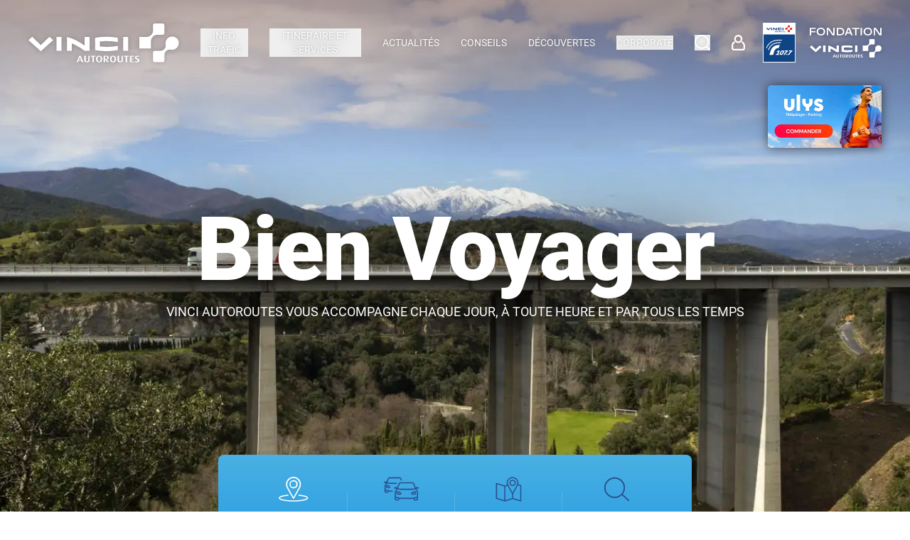

--- FILE ---
content_type: text/html; charset=utf-8
request_url: https://www.vinci-autoroutes.com/fr/
body_size: 89411
content:
<!DOCTYPE html><html lang="fr"><head><meta charSet="utf-8"/><meta http-equiv="x-ua-compatible" content="ie=edge"/><meta name="viewport" content="width=device-width, initial-scale=1, shrink-to-fit=no"/><meta name="generator" content="Gatsby 5.15.0"/><meta property="robots" content="index, follow" data-gatsby-head="true"/><meta property="og:type" content="website" data-gatsby-head="true"/><meta property="og:site_name" content="VINCI Autoroutes" data-gatsby-head="true"/><meta property="fb:app_id" content="682759092326561" data-gatsby-head="true"/><meta name="twitter:site" content="@VINCIAutoroutes" data-gatsby-head="true"/><meta property="twitter:dnt" content="on" data-gatsby-head="true"/><meta property="og:url" content="https://www.vinci-autoroutes.com/fr/" data-gatsby-head="true"/><meta property="og:title" content="VINCI Autoroutes : info trafic, prévisions, itinéraire, télépéage" data-gatsby-head="true"/><meta name="twitter:title" content="VINCI Autoroutes : info trafic, prévisions, itinéraire, télépéage" data-gatsby-head="true"/><meta name="description" content="VINCI Autoroutes vous accompagne pour Bien voyager. Info trafic en direct, prévisions trafic, services sur aires, travaux, télépéage, tarifs, actus, conseils." data-gatsby-head="true"/><meta property="og:description" content="VINCI Autoroutes vous accompagne pour Bien voyager. Info trafic en direct, prévisions trafic, services sur aires, travaux, télépéage, tarifs, actus, conseils." data-gatsby-head="true"/><meta name="twitter:description" content="VINCI Autoroutes vous accompagne pour Bien voyager. Info trafic en direct, prévisions trafic, services sur aires, travaux, télépéage, tarifs, actus, conseils." data-gatsby-head="true"/><meta property="og:image" content="https://www.vinci-autoroutes.com/static/a9f0816f4c664159e85c69b8fd67c525/c9b72/main-hero-home-hiver_3.jpg" data-gatsby-head="true"/><meta name="twitter:image" content="https://www.vinci-autoroutes.com/static/a9f0816f4c664159e85c69b8fd67c525/c9b72/main-hero-home-hiver_3.jpg" data-gatsby-head="true"/><meta name="twitter:card" content="summary_large_image" data-gatsby-head="true"/><meta name="msapplication-TileColor" content="#ffffff" data-gatsby-head="true"/><meta name="msapplication-TileImage" content="/favicons/ms-icon-144x144.png" data-gatsby-head="true"/><meta name="msapplication-config" content="/favicons/browserconfig.xml" data-gatsby-head="true"/><style data-href="/styles.54725a0e875b4971fad2.css" data-identity="gatsby-global-css">*,:after,:before{--tw-border-spacing-x:0;--tw-border-spacing-y:0;--tw-translate-x:0;--tw-translate-y:0;--tw-rotate:0;--tw-skew-x:0;--tw-skew-y:0;--tw-scale-x:1;--tw-scale-y:1;--tw-pan-x: ;--tw-pan-y: ;--tw-pinch-zoom: ;--tw-scroll-snap-strictness:proximity;--tw-gradient-from-position: ;--tw-gradient-via-position: ;--tw-gradient-to-position: ;--tw-ordinal: ;--tw-slashed-zero: ;--tw-numeric-figure: ;--tw-numeric-spacing: ;--tw-numeric-fraction: ;--tw-ring-inset: ;--tw-ring-offset-width:0px;--tw-ring-offset-color:#fff;--tw-ring-color:rgba(59,130,246,.5);--tw-ring-offset-shadow:0 0 #0000;--tw-ring-shadow:0 0 #0000;--tw-shadow:0 0 #0000;--tw-shadow-colored:0 0 #0000;--tw-blur: ;--tw-brightness: ;--tw-contrast: ;--tw-grayscale: ;--tw-hue-rotate: ;--tw-invert: ;--tw-saturate: ;--tw-sepia: ;--tw-drop-shadow: ;--tw-backdrop-blur: ;--tw-backdrop-brightness: ;--tw-backdrop-contrast: ;--tw-backdrop-grayscale: ;--tw-backdrop-hue-rotate: ;--tw-backdrop-invert: ;--tw-backdrop-opacity: ;--tw-backdrop-saturate: ;--tw-backdrop-sepia: ;--tw-contain-size: ;--tw-contain-layout: ;--tw-contain-paint: ;--tw-contain-style: }::backdrop{--tw-border-spacing-x:0;--tw-border-spacing-y:0;--tw-translate-x:0;--tw-translate-y:0;--tw-rotate:0;--tw-skew-x:0;--tw-skew-y:0;--tw-scale-x:1;--tw-scale-y:1;--tw-pan-x: ;--tw-pan-y: ;--tw-pinch-zoom: ;--tw-scroll-snap-strictness:proximity;--tw-gradient-from-position: ;--tw-gradient-via-position: ;--tw-gradient-to-position: ;--tw-ordinal: ;--tw-slashed-zero: ;--tw-numeric-figure: ;--tw-numeric-spacing: ;--tw-numeric-fraction: ;--tw-ring-inset: ;--tw-ring-offset-width:0px;--tw-ring-offset-color:#fff;--tw-ring-color:rgba(59,130,246,.5);--tw-ring-offset-shadow:0 0 #0000;--tw-ring-shadow:0 0 #0000;--tw-shadow:0 0 #0000;--tw-shadow-colored:0 0 #0000;--tw-blur: ;--tw-brightness: ;--tw-contrast: ;--tw-grayscale: ;--tw-hue-rotate: ;--tw-invert: ;--tw-saturate: ;--tw-sepia: ;--tw-drop-shadow: ;--tw-backdrop-blur: ;--tw-backdrop-brightness: ;--tw-backdrop-contrast: ;--tw-backdrop-grayscale: ;--tw-backdrop-hue-rotate: ;--tw-backdrop-invert: ;--tw-backdrop-opacity: ;--tw-backdrop-saturate: ;--tw-backdrop-sepia: ;--tw-contain-size: ;--tw-contain-layout: ;--tw-contain-paint: ;--tw-contain-style: }/*
! tailwindcss v3.4.18 | MIT License | https://tailwindcss.com
*/*,:after,:before{border:0 solid;box-sizing:border-box}:after,:before{--tw-content:""}:host,html{-webkit-text-size-adjust:100%;font-feature-settings:normal;-webkit-tap-highlight-color:transparent;font-family:ui-sans-serif,system-ui,sans-serif,Apple Color Emoji,Segoe UI Emoji,Segoe UI Symbol,Noto Color Emoji;font-variation-settings:normal;line-height:1.5;-moz-tab-size:4;-o-tab-size:4;tab-size:4}body{line-height:inherit;margin:0}hr{border-top-width:1px;color:inherit;height:0}abbr:where([title]){-webkit-text-decoration:underline dotted;text-decoration:underline dotted}h1,h2,h3,h4,h5,h6{font-size:inherit;font-weight:inherit}a{color:inherit;text-decoration:inherit}b,strong{font-weight:bolder}code,kbd,pre,samp{font-feature-settings:normal;font-family:ui-monospace,SFMono-Regular,Menlo,Monaco,Consolas,Liberation Mono,Courier New,monospace;font-size:1em;font-variation-settings:normal}small{font-size:80%}sub,sup{font-size:75%;line-height:0;position:relative;vertical-align:baseline}sub{bottom:-.25em}sup{top:-.5em}table{border-collapse:collapse;border-color:inherit;text-indent:0}button,input,optgroup,select,textarea{font-feature-settings:inherit;color:inherit;font-family:inherit;font-size:100%;font-variation-settings:inherit;font-weight:inherit;letter-spacing:inherit;line-height:inherit;margin:0;padding:0}button,select{text-transform:none}button,input:where([type=button]),input:where([type=reset]),input:where([type=submit]){-webkit-appearance:button;background-color:transparent;background-image:none}:-moz-focusring{outline:auto}:-moz-ui-invalid{box-shadow:none}progress{vertical-align:baseline}::-webkit-inner-spin-button,::-webkit-outer-spin-button{height:auto}[type=search]{-webkit-appearance:textfield;outline-offset:-2px}::-webkit-search-decoration{-webkit-appearance:none}::-webkit-file-upload-button{-webkit-appearance:button;font:inherit}summary{display:list-item}blockquote,dd,dl,figure,h1,h2,h3,h4,h5,h6,hr,p,pre{margin:0}fieldset{margin:0}fieldset,legend{padding:0}menu,ol,ul{list-style:none;margin:0;padding:0}dialog{padding:0}textarea{resize:vertical}input::-moz-placeholder,textarea::-moz-placeholder{color:#9ca3af;opacity:1}input::placeholder,textarea::placeholder{color:#9ca3af;opacity:1}[role=button],button{cursor:pointer}:disabled{cursor:default}audio,canvas,embed,iframe,img,object,svg,video{display:block;vertical-align:middle}img,video{height:auto;max-width:100%}[hidden]:where(:not([hidden=until-found])){display:none}:root{--theme-primary:42 80 143;--theme-secondary:44 159 226;--theme-gradient:325deg,#0c8be4 30%,#4ab0e2 70%;--theme-dark:79 95 122;--theme-base:79 95 122;--theme-light:238 242 247;--theme-rt:255 255 255;--theme-rt-gradient:325deg,#0d8ae3 30%,#4ab0e2 70%}[data-theme=theme_environment]{--theme-primary:122 165 54;--theme-gradient:#7aa536,#7aa536;--theme-dark:122 165 54}[data-theme=theme_yellow_black]{--theme-primary:0 0 0;--theme-secondary:255 236 0;--theme-gradient:325deg,#ffec00 0%,#eddb00 100%;--theme-dark:0 0 0;--theme-base:0 0 0;--theme-light:255 236 0;--theme-rt:0 0 0;--theme-rt-gradient:#ffec00,#ffec00}[data-theme=theme_human_resources]{--theme-primary:0 68 137;--theme-secondary:48 123 225;--theme-base:0 68 137;--theme-dark:0 68 137;--theme-light:255 224 143}.container{margin-left:auto;margin-right:auto;padding-left:15px;padding-right:15px;width:100%}@media (min-width:540px){.container{max-width:540px}}@media (min-width:768px){.container{max-width:768px}}@media (min-width:992px){.container{max-width:992px}}@media (min-width:1200px){.container{max-width:1200px}}.visible{visibility:visible!important}.invisible{visibility:hidden!important}.\!collapse,.collapse{visibility:collapse!important}.fixed{position:fixed!important}.absolute{position:absolute!important}.relative{position:relative!important}.sticky{position:sticky!important}.inset-0{inset:0!important}.-bottom-1{bottom:-5px!important}.-bottom-5{bottom:-25px!important}.-bottom-\[4px\]{bottom:-4px!important}.-left-12{left:-60px!important}.-top-4{top:-20px!important}.-top-7{top:-35px!important}.bottom-0{bottom:0!important}.bottom-12{bottom:60px!important}.bottom-2{bottom:10px!important}.bottom-3{bottom:15px!important}.bottom-5{bottom:25px!important}.bottom-8{bottom:40px!important}.bottom-\[90px\]{bottom:90px!important}.left-0{left:0!important}.left-1\/2{left:50%!important}.left-10{left:50px!important}.left-3{left:15px!important}.left-5{left:25px!important}.left-6{left:30px!important}.left-7{left:35px!important}.right-0{right:0!important}.right-1{right:5px!important}.right-3{right:15px!important}.right-4{right:20px!important}.right-5{right:25px!important}.right-6{right:30px!important}.right-\[40px\]{right:40px!important}.top-0{top:0!important}.top-1\/2{top:50%!important}.top-18{top:90px!important}.top-20{top:100px!important}.top-3{top:15px!important}.top-4{top:20px!important}.top-5{top:25px!important}.top-6{top:30px!important}.top-7{top:35px!important}.top-9{top:45px!important}.top-\[120px\]{top:120px!important}.top-\[350px\]{top:350px!important}.top-\[calc\(\(100vh-350px\)\/2\*\(-1\)\+50px\)\]{top:calc(-50vh + 225px)!important}.top-full{top:100%!important}.top-px{top:1px!important}.z-0{z-index:0!important}.z-10{z-index:10!important}.z-20{z-index:20!important}.z-30{z-index:30!important}.z-50{z-index:50!important}.z-\[-1\]{z-index:-1!important}.z-\[1000\]{z-index:1000!important}.z-\[1001\]{z-index:1001!important}.z-\[1010\]{z-index:1010!important}.z-\[11\]{z-index:11!important}.z-\[1980\]{z-index:1980!important}.z-\[1990\]{z-index:1990!important}.z-\[1995\]{z-index:1995!important}.z-\[1\]{z-index:1!important}.z-\[2000\]{z-index:2000!important}.z-\[2009\]{z-index:2009!important}.z-\[200\]{z-index:200!important}.z-\[2010\]{z-index:2010!important}.z-\[2\]{z-index:2!important}.z-\[3\]{z-index:3!important}.z-\[4\]{z-index:4!important}.z-\[8\]{z-index:8!important}.z-\[9\]{z-index:9!important}.order-1{order:1!important}.order-2{order:2!important}.order-4{order:4!important}.float-left{float:left!important}.m-3{margin:15px!important}.m-6{margin:30px!important}.-mx-3{margin-left:-15px!important;margin-right:-15px!important}.mx-1{margin-left:5px!important;margin-right:5px!important}.mx-2{margin-left:10px!important;margin-right:10px!important}.mx-3{margin-left:15px!important;margin-right:15px!important}.mx-4{margin-left:20px!important;margin-right:20px!important}.mx-6{margin-left:30px!important;margin-right:30px!important}.mx-8{margin-left:40px!important;margin-right:40px!important}.mx-auto{margin-left:auto!important;margin-right:auto!important}.my-0{margin-bottom:0!important;margin-top:0!important}.my-1{margin-bottom:5px!important;margin-top:5px!important}.my-12{margin-bottom:60px!important;margin-top:60px!important}.my-20{margin-bottom:100px!important;margin-top:100px!important}.my-4{margin-bottom:20px!important;margin-top:20px!important}.my-6{margin-bottom:30px!important;margin-top:30px!important}.my-\[-550px\]{margin-bottom:-550px!important;margin-top:-550px!important}.my-\[-7px\]{margin-bottom:-7px!important;margin-top:-7px!important}.my-\[215px\]{margin-bottom:215px!important;margin-top:215px!important}.-mb-20{margin-bottom:-100px!important}.-mb-5{margin-bottom:-25px!important}.-ml-3{margin-left:-15px!important}.-mr-3{margin-right:-15px!important}.-mt-5{margin-top:-25px!important}.-mt-6{margin-top:-30px!important}.-mt-px{margin-top:-1px!important}.mb-0{margin-bottom:0!important}.mb-1{margin-bottom:5px!important}.mb-10{margin-bottom:50px!important}.mb-11{margin-bottom:55px!important}.mb-12{margin-bottom:60px!important}.mb-14{margin-bottom:70px!important}.mb-16{margin-bottom:80px!important}.mb-2{margin-bottom:10px!important}.mb-20{margin-bottom:100px!important}.mb-3{margin-bottom:15px!important}.mb-4{margin-bottom:20px!important}.mb-5{margin-bottom:25px!important}.mb-6{margin-bottom:30px!important}.mb-8{margin-bottom:40px!important}.mb-9{margin-bottom:45px!important}.mb-\[-260px\]{margin-bottom:-260px!important}.mb-\[160px\]{margin-bottom:160px!important}.mb-\[300px\]{margin-bottom:300px!important}.mb-\[3px\]{margin-bottom:3px!important}.mb-px{margin-bottom:1px!important}.ml-0{margin-left:0!important}.ml-1{margin-left:5px!important}.ml-10{margin-left:50px!important}.ml-12{margin-left:60px!important}.ml-2{margin-left:10px!important}.ml-3{margin-left:15px!important}.ml-4{margin-left:20px!important}.ml-5{margin-left:25px!important}.ml-6{margin-left:30px!important}.ml-8{margin-left:40px!important}.ml-auto{margin-left:auto!important}.mr-1{margin-right:5px!important}.mr-10{margin-right:50px!important}.mr-2{margin-right:10px!important}.mr-3{margin-right:15px!important}.mr-4{margin-right:20px!important}.mr-5{margin-right:25px!important}.mr-6{margin-right:30px!important}.mt-0{margin-top:0!important}.mt-1{margin-top:5px!important}.mt-10{margin-top:50px!important}.mt-11{margin-top:55px!important}.mt-12{margin-top:60px!important}.mt-13{margin-top:65px!important}.mt-15{margin-top:75px!important}.mt-18{margin-top:90px!important}.mt-2{margin-top:10px!important}.mt-20{margin-top:100px!important}.mt-3{margin-top:15px!important}.mt-4{margin-top:20px!important}.mt-5{margin-top:25px!important}.mt-6{margin-top:30px!important}.mt-8{margin-top:40px!important}.mt-\[-45px\]{margin-top:-45px!important}.mt-\[14px\]{margin-top:14px!important}.mt-\[8px\]{margin-top:8px!important}.box-border{box-sizing:border-box!important}.block{display:block!important}.inline-block{display:inline-block!important}.inline{display:inline!important}.flex{display:flex!important}.inline-flex{display:inline-flex!important}.table{display:table!important}.grid{display:grid!important}.contents{display:contents!important}.hidden{display:none!important}.h-0{height:0!important}.h-1{height:5px!important}.h-10{height:50px!important}.h-11{height:55px!important}.h-12{height:60px!important}.h-14{height:70px!important}.h-16{height:80px!important}.h-18{height:90px!important}.h-20{height:100px!important}.h-3{height:15px!important}.h-4{height:20px!important}.h-5{height:25px!important}.h-6{height:30px!important}.h-7{height:35px!important}.h-9{height:45px!important}.h-\[100px\]{height:100px!important}.h-\[11px\]{height:11px!important}.h-\[120px\]{height:120px!important}.h-\[140px\]{height:140px!important}.h-\[14px\]{height:14px!important}.h-\[16px\]{height:16px!important}.h-\[175px\]{height:175px!important}.h-\[22px\]{height:22px!important}.h-\[24px\]{height:24px!important}.h-\[250px\]{height:250px!important}.h-\[272px\]{height:272px!important}.h-\[28px\]{height:28px!important}.h-\[2px\]{height:2px!important}.h-\[300px\]{height:300px!important}.h-\[32px\]{height:32px!important}.h-\[345px\]{height:345px!important}.h-\[350px\]{height:350px!important}.h-\[360px\]{height:360px!important}.h-\[38px\]{height:38px!important}.h-\[3px\]{height:3px!important}.h-\[400px\]{height:400px!important}.h-\[40px\]{height:40px!important}.h-\[420px\]{height:420px!important}.h-\[42px\]{height:42px!important}.h-\[450px\]{height:450px!important}.h-\[458px\]{height:458px!important}.h-\[48px\]{height:48px!important}.h-\[4px\]{height:4px!important}.h-\[510px\]{height:510px!important}.h-\[520px\]{height:520px!important}.h-\[530px\]{height:530px!important}.h-\[590px\]{height:590px!important}.h-\[5px\]{height:5px!important}.h-\[600px\]{height:600px!important}.h-\[680px\]{height:680px!important}.h-\[730px\]{height:730px!important}.h-\[750px\]{height:750px!important}.h-\[800px\]{height:800px!important}.h-\[80px\]{height:80px!important}.h-\[870px\]{height:870px!important}.h-\[885px\]{height:885px!important}.h-\[88px\]{height:88px!important}.h-\[calc\(\(100vw-32px\)\*1080\/1920\)\]{height:calc(56.25vw - 18px)!important}.h-auto{height:auto!important}.h-dvh{height:100dvh!important}.h-full{height:100%!important}.h-px{height:1px!important}.h-screen{height:100vh!important}.max-h-\[120px\]{max-height:120px!important}.max-h-\[125px\]{max-height:125px!important}.max-h-\[300px\]{max-height:300px!important}.max-h-\[350px\]{max-height:350px!important}.max-h-\[400px\]{max-height:400px!important}.max-h-\[80px\]{max-height:80px!important}.max-h-\[calc\(100\%-30px\)\]{max-height:calc(100% - 30px)!important}.max-h-screen{max-height:100vh!important}.min-h-\[100px\]{min-height:100px!important}.min-h-\[210px\]{min-height:210px!important}.min-h-\[260px\]{min-height:260px!important}.min-h-\[360px\]{min-height:360px!important}.min-h-\[38px\]{min-height:38px!important}.min-h-\[40px\]{min-height:40px!important}.min-h-\[420px\]{min-height:420px!important}.min-h-\[50px\]{min-height:50px!important}.min-h-\[70px\]{min-height:70px!important}.min-h-\[calc\(100vh\*2\/3\)\]{min-height:66.66667vh!important}.min-h-\[calc\(100vh\/3\)\]{min-height:33.33333vh!important}.min-h-full{min-height:100%!important}.min-h-px{min-height:1px!important}.w-0{width:0!important}.w-1{width:5px!important}.w-10{width:50px!important}.w-12{width:60px!important}.w-14{width:70px!important}.w-16{width:80px!important}.w-2{width:10px!important}.w-20{width:100px!important}.w-3{width:15px!important}.w-4{width:20px!important}.w-4\/5{width:80%!important}.w-5{width:25px!important}.w-6{width:30px!important}.w-7{width:35px!important}.w-9{width:45px!important}.w-\[100px\]{width:100px!important}.w-\[11px\]{width:11px!important}.w-\[120px\]{width:120px!important}.w-\[150px\]{width:150px!important}.w-\[160px\]{width:160px!important}.w-\[18px\]{width:18px!important}.w-\[190px\]{width:190px!important}.w-\[200px\]{width:200px!important}.w-\[225px\]{width:225px!important}.w-\[22px\]{width:22px!important}.w-\[260px\]{width:260px!important}.w-\[28px\]{width:28px!important}.w-\[295px\]{width:295px!important}.w-\[300px\]{width:300px!important}.w-\[324px\]{width:324px!important}.w-\[32px\]{width:32px!important}.w-\[375px\]{width:375px!important}.w-\[38px\]{width:38px!important}.w-\[400px\]{width:400px!important}.w-\[42px\]{width:42px!important}.w-\[450px\]{width:450px!important}.w-\[48px\]{width:48px!important}.w-\[80\%\]{width:80%!important}.w-\[82px\]{width:82px!important}.w-\[960px\]{width:960px!important}.w-\[calc\(100\%-60px\)\]{width:calc(100% - 60px)!important}.w-auto{width:auto!important}.w-full{width:100%!important}.w-px{width:1px!important}.w-screen{width:100vw!important}.min-w-8{min-width:40px!important}.min-w-\[150px\]{min-width:150px!important}.min-w-\[180px\]{min-width:180px!important}.min-w-\[1px\]{min-width:1px!important}.min-w-\[200px\]{min-width:200px!important}.min-w-\[345px\]{min-width:345px!important}.min-w-\[38px\]{min-width:38px!important}.min-w-\[400px\]{min-width:400px!important}.min-w-\[40px\]{min-width:40px!important}.min-w-\[42px\]{min-width:42px!important}.min-w-\[50px\]{min-width:50px!important}.min-w-\[60px\]{min-width:60px!important}.max-w-\[120px\]{max-width:120px!important}.max-w-\[1270px\]{max-width:1270px!important}.max-w-\[140px\]{max-width:140px!important}.max-w-\[150px\]{max-width:150px!important}.max-w-\[160px\]{max-width:160px!important}.max-w-\[200px\]{max-width:200px!important}.max-w-\[210px\]{max-width:210px!important}.max-w-\[250px\]{max-width:250px!important}.max-w-\[270px\]{max-width:270px!important}.max-w-\[280px\]{max-width:280px!important}.max-w-\[282px\]{max-width:282px!important}.max-w-\[300px\]{max-width:300px!important}.max-w-\[320px\]{max-width:320px!important}.max-w-\[400px\]{max-width:400px!important}.max-w-\[430px\]{max-width:430px!important}.max-w-\[493px\]{max-width:493px!important}.max-w-\[50\%\]{max-width:50%!important}.max-w-\[530px\]{max-width:530px!important}.max-w-\[550px\]{max-width:550px!important}.max-w-\[700px\]{max-width:700px!important}.max-w-\[720px\]{max-width:720px!important}.max-w-\[800px\]{max-width:800px!important}.max-w-\[960px\]{max-width:960px!important}.max-w-\[calc\(1\/12\*100\%\)\]{max-width:8.33333%!important}.max-w-\[calc\(10\/12\*100\%\)\]{max-width:83.33333%!important}.max-w-\[calc\(100\%-60px\)\]{max-width:calc(100% - 60px)!important}.max-w-\[calc\(11\/12\*100\%\)\]{max-width:91.66667%!important}.max-w-\[calc\(2\/12\*100\%\)\]{max-width:16.66667%!important}.max-w-\[calc\(3\/12\*100\%\)\]{max-width:25%!important}.max-w-\[calc\(4\/12\*100\%\)\]{max-width:33.33333%!important}.max-w-\[calc\(5\/12\*100\%\)\]{max-width:41.66667%!important}.max-w-\[calc\(7\/12\*100\%\)\]{max-width:58.33333%!important}.max-w-\[calc\(8\/12\*100\%\)\]{max-width:66.66667%!important}.max-w-\[calc\(9\/12\*100\%\)\]{max-width:75%!important}.max-w-full{max-width:100%!important}.flex-auto{flex:1 1 auto!important}.flex-shrink{flex-shrink:1!important}.shrink-0{flex-shrink:0!important}.flex-grow,.grow{flex-grow:1!important}.basis-1\/12{flex-basis:8.333333%!important}.basis-1\/2{flex-basis:50%!important}.basis-10\/12{flex-basis:83.333333%!important}.basis-11\/12{flex-basis:91.666667%!important}.basis-2\/12{flex-basis:16.666667%!important}.basis-3\/12{flex-basis:25%!important}.basis-4\/12{flex-basis:33.333333%!important}.basis-5\/12{flex-basis:41.666667%!important}.basis-7\/12{flex-basis:58.333333%!important}.basis-8\/12{flex-basis:66.666667%!important}.basis-9\/12{flex-basis:75%!important}.basis-\[260px\]{flex-basis:260px!important}.basis-\[30px\]{flex-basis:30px!important}.basis-\[42px\]{flex-basis:42px!important}.basis-\[60px\]{flex-basis:60px!important}.basis-full{flex-basis:100%!important}.origin-top-right{transform-origin:top right!important}.-translate-x-1\/2{--tw-translate-x:-50%!important}.-translate-x-1\/2,.-translate-y-1\/2{transform:translate(var(--tw-translate-x),var(--tw-translate-y)) rotate(var(--tw-rotate)) skewX(var(--tw-skew-x)) skewY(var(--tw-skew-y)) scaleX(var(--tw-scale-x)) scaleY(var(--tw-scale-y))!important}.-translate-y-1\/2{--tw-translate-y:-50%!important}.translate-y-\[-88px\]{--tw-translate-y:-88px!important}.rotate-0,.translate-y-\[-88px\]{transform:translate(var(--tw-translate-x),var(--tw-translate-y)) rotate(var(--tw-rotate)) skewX(var(--tw-skew-x)) skewY(var(--tw-skew-y)) scaleX(var(--tw-scale-x)) scaleY(var(--tw-scale-y))!important}.rotate-0{--tw-rotate:0deg!important}.rotate-180{--tw-rotate:180deg!important}.rotate-180,.rotate-90{transform:translate(var(--tw-translate-x),var(--tw-translate-y)) rotate(var(--tw-rotate)) skewX(var(--tw-skew-x)) skewY(var(--tw-skew-y)) scaleX(var(--tw-scale-x)) scaleY(var(--tw-scale-y))!important}.rotate-90{--tw-rotate:90deg!important}.scale-125{--tw-scale-x:1.25!important;--tw-scale-y:1.25!important}.scale-125,.scale-75{transform:translate(var(--tw-translate-x),var(--tw-translate-y)) rotate(var(--tw-rotate)) skewX(var(--tw-skew-x)) skewY(var(--tw-skew-y)) scaleX(var(--tw-scale-x)) scaleY(var(--tw-scale-y))!important}.scale-75{--tw-scale-x:.75!important;--tw-scale-y:.75!important}.scale-\[0\.7\]{--tw-scale-x:0.7!important;--tw-scale-y:0.7!important}.scale-\[0\.7\],.transform{transform:translate(var(--tw-translate-x),var(--tw-translate-y)) rotate(var(--tw-rotate)) skewX(var(--tw-skew-x)) skewY(var(--tw-skew-y)) scaleX(var(--tw-scale-x)) scaleY(var(--tw-scale-y))!important}@keyframes fadeInShift{0%{opacity:0;transform:translateY(-40px)}to{opacity:1;transform:translateY(0)}}.animate-\[fadeInShift_350ms_cubic-bezier\(0\.39\2c 0\.575\2c 0\.565\2c 1\)_200ms_both\]{animation:fadeInShift .35s cubic-bezier(.39,.575,.565,1) .2s both!important}@keyframes fadeIn{0%{opacity:0}to{opacity:1}}.animate-\[fadeIn_350ms_cubic-bezier\(0\.39\2c 0\.575\2c 0\.565\2c 1\)_both\]{animation:fadeIn .35s cubic-bezier(.39,.575,.565,1) both!important}.cursor-default{cursor:default!important}.cursor-not-allowed{cursor:not-allowed!important}.cursor-pointer{cursor:pointer!important}.resize{resize:both!important}.flex-row{flex-direction:row!important}.flex-col{flex-direction:column!important}.flex-wrap{flex-wrap:wrap!important}.flex-wrap-reverse{flex-wrap:wrap-reverse!important}.flex-nowrap{flex-wrap:nowrap!important}.items-start{align-items:flex-start!important}.items-end{align-items:flex-end!important}.items-center{align-items:center!important}.items-baseline{align-items:baseline!important}.justify-start{justify-content:flex-start!important}.justify-end{justify-content:flex-end!important}.justify-center{justify-content:center!important}.justify-between{justify-content:space-between!important}.justify-evenly{justify-content:space-evenly!important}.gap-1{gap:5px!important}.gap-12{gap:60px!important}.gap-2{gap:10px!important}.gap-20{gap:100px!important}.gap-3{gap:15px!important}.gap-4{gap:20px!important}.gap-5{gap:25px!important}.gap-6{gap:30px!important}.space-x-1>:not([hidden])~:not([hidden]){--tw-space-x-reverse:0!important;margin-left:calc(5px*(1 - var(--tw-space-x-reverse)))!important;margin-right:calc(5px*var(--tw-space-x-reverse))!important}.self-start{align-self:flex-start!important}.self-end{align-self:flex-end!important}.self-center{align-self:center!important}.overflow-auto{overflow:auto!important}.overflow-hidden{overflow:hidden!important}.overflow-clip{overflow:clip!important}.overflow-x-auto{overflow-x:auto!important}.overflow-y-auto{overflow-y:auto!important}.overflow-x-hidden{overflow-x:hidden!important}.overflow-y-scroll{overflow-y:scroll!important}.scroll-smooth{scroll-behavior:smooth!important}.truncate{overflow:hidden!important;text-overflow:ellipsis!important}.truncate,.whitespace-nowrap{white-space:nowrap!important}.whitespace-pre-wrap{white-space:pre-wrap!important}.text-nowrap{text-wrap:nowrap!important}.rounded{border-radius:.25rem!important}.rounded-\[30px\]{border-radius:30px!important}.rounded-\[3px\]{border-radius:3px!important}.rounded-\[5px\]{border-radius:5px!important}.rounded-full{border-radius:9999px!important}.rounded-none{border-radius:0!important}.rounded-sm{border-radius:.125rem!important}.rounded-b-sm{border-bottom-left-radius:.125rem!important;border-bottom-right-radius:.125rem!important}.border{border-width:1px!important}.border-0{border-width:0!important}.border-2{border-width:2px!important}.border-3{border-width:3px!important}.border-5{border-width:5px!important}.border-x{border-left-width:1px!important;border-right-width:1px!important}.border-b{border-bottom-width:1px!important}.border-b-0{border-bottom-width:0!important}.border-b-2{border-bottom-width:2px!important}.border-b-5{border-bottom-width:5px!important}.border-b-8{border-bottom-width:8px!important}.border-b-\[50px\]{border-bottom-width:50px!important}.border-l{border-left-width:1px!important}.border-l-\[37px\]{border-left-width:37px!important}.border-r-\[37px\]{border-right-width:37px!important}.border-t{border-top-width:1px!important}.border-t-\[25px\]{border-top-width:25px!important}.border-solid{border-style:solid!important}.border-none{border-style:none!important}.border-\[\#ededed\]{--tw-border-opacity:1!important;border-color:rgb(237 237 237/var(--tw-border-opacity,1))!important}.border-\[rgba\(15\2c 70\2c 100\2c 0\.12\)\]{border-color:rgba(15,70,100,.12)!important}.border-\[rgba\(44\2c 159\2c 226\2c 0\.1\)\]{border-color:rgba(44,159,226,.1)!important}.border-azure{border-color:rgb(44 159 226/var(--tw-border-opacity,1))!important}.border-azure,.border-duskBlue{--tw-border-opacity:1!important}.border-duskBlue{border-color:rgb(42 80 143/var(--tw-border-opacity,1))!important}.border-gray-200{--tw-border-opacity:1!important;border-color:rgb(161 173 190/var(--tw-border-opacity,1))!important}.border-grey\/30{border-color:rgba(79,95,122,.3)!important}.border-lightGrey{--tw-border-opacity:1!important;border-color:rgb(238 242 247/var(--tw-border-opacity,1))!important}.border-lightGreyBlue{--tw-border-opacity:1!important;border-color:rgb(161 173 190/var(--tw-border-opacity,1))!important}.border-transparent{border-color:transparent!important}.border-white{--tw-border-opacity:1!important;border-color:rgb(255 255 255/var(--tw-border-opacity,1))!important}.border-white\/50{border-color:hsla(0,0%,100%,.5)!important}.border-b-duskBlue{--tw-border-opacity:1!important;border-bottom-color:rgb(42 80 143/var(--tw-border-opacity,1))!important}.border-b-lightGrey{--tw-border-opacity:1!important;border-bottom-color:rgb(238 242 247/var(--tw-border-opacity,1))!important}.border-b-transparent{border-bottom-color:transparent!important}.border-l-transparent{border-left-color:transparent!important}.border-r-transparent{border-right-color:transparent!important}.bg-\[\#57bd63\]{--tw-bg-opacity:1!important;background-color:rgb(87 189 99/var(--tw-bg-opacity,1))!important}.bg-\[\#d8d8d8\]{--tw-bg-opacity:1!important;background-color:rgb(216 216 216/var(--tw-bg-opacity,1))!important}.bg-\[\#e9ecef\]{--tw-bg-opacity:1!important;background-color:rgb(233 236 239/var(--tw-bg-opacity,1))!important}.bg-\[\#edeff1\]{--tw-bg-opacity:1!important;background-color:rgb(237 239 241/var(--tw-bg-opacity,1))!important}.bg-\[\#ff7170\]{--tw-bg-opacity:1!important;background-color:rgb(255 113 112/var(--tw-bg-opacity,1))!important}.bg-\[rgba\(0\2c 0\2c 0\2c 0\.3\)\]{background-color:rgba(0,0,0,.3)!important}.bg-\[rgba\(255\2c 255\2c 255\2c 0\.9\)\]{background-color:hsla(0,0%,100%,.9)!important}.bg-\[rgba\(256\2c 256\2c 256\2c 0\.85\)\]{background-color:hsla(0,0%,100%,.85)!important}.bg-\[rgba\(47\2c 127\2c 189\2c 0\.1\)\]{background-color:rgba(47,127,189,.1)!important}.bg-\[rgba\(50\2c 50\2c 50\2c 0\.8\)\]{background-color:rgba(50,50,50,.8)!important}.bg-azure{background-color:rgb(44 159 226/var(--tw-bg-opacity,1))!important}.bg-azure,.bg-danger{--tw-bg-opacity:1!important}.bg-danger{background-color:rgb(226 0 37/var(--tw-bg-opacity,1))!important}.bg-darkBlueAccessible{--tw-bg-opacity:1!important;background-color:rgb(8 30 91/var(--tw-bg-opacity,1))!important}.bg-darkishBlue{--tw-bg-opacity:1!important;background-color:rgb(0 68 137/var(--tw-bg-opacity,1))!important}.bg-duskBlue{--tw-bg-opacity:1!important;background-color:rgb(42 80 143/var(--tw-bg-opacity,1))!important}.bg-extraDarkBlue{--tw-bg-opacity:1!important;background-color:rgb(0 30 91/var(--tw-bg-opacity,1))!important}.bg-gray-200{--tw-bg-opacity:1!important;background-color:rgb(161 173 190/var(--tw-bg-opacity,1))!important}.bg-light,.bg-lightGrey{--tw-bg-opacity:1!important;background-color:rgb(238 242 247/var(--tw-bg-opacity,1))!important}.bg-lightGreyBlue{--tw-bg-opacity:1!important;background-color:rgb(161 173 190/var(--tw-bg-opacity,1))!important}.bg-lightUlysOrange{--tw-bg-opacity:1!important;background-color:rgb(255 154 0/var(--tw-bg-opacity,1))!important}.bg-primary{background-color:rgb(42 80 143/var(--tw-bg-opacity,1))!important}.bg-primary,.bg-secondary{--tw-bg-opacity:1!important}.bg-secondary{background-color:rgb(44 159 226/var(--tw-bg-opacity,1))!important}.bg-theme-light{--tw-bg-opacity:1!important;background-color:rgb(var(--theme-light)/var(--tw-bg-opacity,1))!important}.bg-theme-primary{--tw-bg-opacity:1!important;background-color:rgb(var(--theme-primary)/var(--tw-bg-opacity,1))!important}.bg-theme-secondary{--tw-bg-opacity:1!important;background-color:rgb(var(--theme-secondary)/var(--tw-bg-opacity,1))!important}.bg-transparent{background-color:transparent!important}.bg-white{--tw-bg-opacity:1!important;background-color:rgb(255 255 255/var(--tw-bg-opacity,1))!important}.bg-white\/80{background-color:hsla(0,0%,100%,.8)!important}.bg-yellow{--tw-bg-opacity:1!important;background-color:rgb(246 189 67/var(--tw-bg-opacity,1))!important}.bg-\[linear-gradient\(180deg\2c \#4ab0e2\2c \#35a4e3\)\]{background-image:linear-gradient(180deg,#4ab0e2,#35a4e3)!important}.bg-\[linear-gradient\(rgba\(255\2c 255\2c 255\2c 0\)_70\%\2c \#ffffff\)\]{background-image:linear-gradient(hsla(0,0%,100%,0) 70%,#fff)!important}.bg-\[linear-gradient\(to_bottom\2c rgba\(0\2c 0\2c 0\2c 0\)_44\%\2c rgba\(0\2c 0\2c 0\2c 0\.4\)\)\]{background-image:linear-gradient(180deg,transparent 44%,rgba(0,0,0,.4))!important}.bg-\[linear-gradient\(to_bottom\2c rgba\(0\2c 0\2c 0\2c 0\.4\)_0\%\2c rgba\(0\2c 0\2c 0\2c 0\)_100\%\)\]{background-image:linear-gradient(180deg,rgba(0,0,0,.4) 0,transparent)!important}.bg-\[linear-gradient\(to_left\2c \#46aee3\2c \#1390e4\)\]{background-image:linear-gradient(270deg,#46aee3,#1390e4)!important}.bg-\[linear-gradient\(to_right\2c \#0a8ae4\2c \#4ab0e2\)\]{background-image:linear-gradient(90deg,#0a8ae4,#4ab0e2)!important}.bg-\[linear-gradient\(to_top\2c transparent_70\%\2c rgba\(0\2c 0\2c 0\2c 0\.4\)\)\]{background-image:linear-gradient(0deg,transparent 70%,rgba(0,0,0,.4))!important}.bg-blueGradient{background-image:linear-gradient(325deg,#0c8be4 30%,#4ab0e2 70%)!important}.bg-teaser-overlay{background-image:linear-gradient(180deg,transparent 33%,#000)!important}.bg-theme-gradient{background-image:linear-gradient(var(--theme-gradient))!important}.bg-theme-rt-gradient{background-image:linear-gradient(var(--theme-rt-gradient))!important}.bg-cover{background-size:cover!important}.bg-clip-text{-webkit-background-clip:text!important;background-clip:text!important}.bg-center{background-position:50%!important}.bg-no-repeat{background-repeat:no-repeat!important}.fill-black{fill:#000!important}.fill-theme-secondary{fill:rgb(var(--theme-secondary)/1)!important}.stroke-theme-rt{stroke:rgb(var(--theme-rt)/1)!important}.object-cover{-o-object-fit:cover!important;object-fit:cover!important}.p-1{padding:5px!important}.p-10{padding:50px!important}.p-2{padding:10px!important}.p-3{padding:15px!important}.p-4{padding:20px!important}.p-5{padding:25px!important}.p-6{padding:30px!important}.p-7{padding:35px!important}.p-8{padding:40px!important}.p-9{padding:45px!important}.px-0{padding-left:0!important;padding-right:0!important}.px-10{padding-left:50px!important;padding-right:50px!important}.px-2{padding-left:10px!important;padding-right:10px!important}.px-3{padding-left:15px!important;padding-right:15px!important}.px-4{padding-left:20px!important;padding-right:20px!important}.px-5{padding-left:25px!important;padding-right:25px!important}.px-6{padding-left:30px!important;padding-right:30px!important}.px-7{padding-left:35px!important;padding-right:35px!important}.px-8{padding-left:40px!important;padding-right:40px!important}.px-\[12px\]{padding-left:12px!important;padding-right:12px!important}.px-\[20\%\]{padding-left:20%!important;padding-right:20%!important}.px-\[8px\]{padding-left:8px!important;padding-right:8px!important}.py-1{padding-bottom:5px!important;padding-top:5px!important}.py-10{padding-bottom:50px!important;padding-top:50px!important}.py-12{padding-bottom:60px!important;padding-top:60px!important}.py-14{padding-bottom:70px!important;padding-top:70px!important}.py-2{padding-bottom:10px!important;padding-top:10px!important}.py-3{padding-bottom:15px!important;padding-top:15px!important}.py-4{padding-bottom:20px!important;padding-top:20px!important}.py-5{padding-bottom:25px!important;padding-top:25px!important}.py-6{padding-bottom:30px!important;padding-top:30px!important}.py-8{padding-bottom:40px!important;padding-top:40px!important}.py-\[2px\]{padding-bottom:2px!important;padding-top:2px!important}.py-\[6px\]{padding-bottom:6px!important;padding-top:6px!important}.pb-0{padding-bottom:0!important}.pb-10{padding-bottom:50px!important}.pb-12{padding-bottom:60px!important}.pb-13{padding-bottom:65px!important}.pb-14{padding-bottom:70px!important}.pb-16{padding-bottom:80px!important}.pb-2{padding-bottom:10px!important}.pb-20{padding-bottom:100px!important}.pb-3{padding-bottom:15px!important}.pb-4{padding-bottom:20px!important}.pb-5{padding-bottom:25px!important}.pb-6{padding-bottom:30px!important}.pb-8{padding-bottom:40px!important}.pb-\[120px\]{padding-bottom:120px!important}.pb-\[138px\]{padding-bottom:138px!important}.pb-\[2px\]{padding-bottom:2px!important}.pb-\[40px\]{padding-bottom:40px!important}.pl-0{padding-left:0!important}.pl-10{padding-left:50px!important}.pl-11{padding-left:55px!important}.pl-12{padding-left:60px!important}.pl-15{padding-left:75px!important}.pl-2{padding-left:10px!important}.pl-3{padding-left:15px!important}.pl-4{padding-left:20px!important}.pl-6{padding-left:30px!important}.pl-7{padding-left:35px!important}.pl-8{padding-left:40px!important}.pl-\[120px\]{padding-left:120px!important}.pl-\[12px\]{padding-left:12px!important}.pr-10{padding-right:50px!important}.pr-12{padding-right:60px!important}.pr-16{padding-right:80px!important}.pr-2{padding-right:10px!important}.pr-3{padding-right:15px!important}.pr-4{padding-right:20px!important}.pr-5{padding-right:25px!important}.pr-6{padding-right:30px!important}.pr-9{padding-right:45px!important}.pr-\[16px\]{padding-right:16px!important}.pt-0{padding-top:0!important}.pt-10{padding-top:50px!important}.pt-12{padding-top:60px!important}.pt-13{padding-top:65px!important}.pt-14{padding-top:70px!important}.pt-18{padding-top:90px!important}.pt-2{padding-top:10px!important}.pt-20{padding-top:100px!important}.pt-3{padding-top:15px!important}.pt-4{padding-top:20px!important}.pt-6{padding-top:30px!important}.pt-7{padding-top:35px!important}.pt-8{padding-top:40px!important}.pt-\[160px\]{padding-top:160px!important}.pt-\[170px\]{padding-top:170px!important}.pt-\[2px\]{padding-top:2px!important}.pt-\[56\.25\%\]{padding-top:56.25%!important}.text-left{text-align:left!important}.text-center{text-align:center!important}.text-right{text-align:right!important}.align-baseline{vertical-align:baseline!important}.align-middle{vertical-align:middle!important}.align-super{vertical-align:super!important}.font-AustinCyr{font-family:AustinCyr!important}.text-2xl{font-size:1.5rem!important;line-height:2rem!important}.text-3xl{font-size:1.875rem!important;line-height:2.25rem!important}.text-4xl{font-size:2.25rem!important;line-height:2.5rem!important}.text-\[11px\]{font-size:11px!important}.text-\[15px\]{font-size:15px!important}.text-\[17px\]{font-size:17px!important}.text-\[20px\]{font-size:20px!important}.text-\[22px\]{font-size:22px!important}.text-\[25px\]{font-size:25px!important}.text-\[26px\]{font-size:26px!important}.text-\[28px\]{font-size:28px!important}.text-\[300px\]{font-size:300px!important}.text-\[32px\]{font-size:32px!important}.text-\[33px\]{font-size:33px!important}.text-\[35px\]{font-size:35px!important}.text-\[38px\]{font-size:38px!important}.text-\[40px\]{font-size:40px!important}.text-\[42px\]{font-size:42px!important}.text-\[45px\]{font-size:45px!important}.text-\[50px\]{font-size:50px!important}.text-\[8px\]{font-size:8px!important}.text-base{font-size:1rem!important;line-height:1.5rem!important}.text-lg{font-size:1.125rem!important;line-height:1.75rem!important}.text-sm{font-size:.875rem!important;line-height:1.25rem!important}.text-xl{font-size:1.25rem!important;line-height:1.75rem!important}.text-xs{font-size:.75rem!important;line-height:1rem!important}.font-black{font-weight:900!important}.font-bold{font-weight:700!important}.font-light{font-weight:300!important}.font-medium{font-weight:500!important}.font-normal{font-weight:400!important}.uppercase{text-transform:uppercase!important}.capitalize{text-transform:capitalize!important}.normal-case{text-transform:none!important}.italic{font-style:italic!important}.leading-3{line-height:.75rem!important}.leading-4{line-height:1rem!important}.leading-5{line-height:1.25rem!important}.leading-6{line-height:1.5rem!important}.leading-\[1\.18\]{line-height:1.18!important}.leading-\[1\.2\]{line-height:1.2!important}.leading-\[1\.4\]{line-height:1.4!important}.leading-\[1\.56\]{line-height:1.56!important}.leading-\[14px\]{line-height:14px!important}.leading-\[17px\]{line-height:17px!important}.leading-\[22px\]{line-height:22px!important}.leading-\[25px\]{line-height:25px!important}.leading-\[30px\]{line-height:30px!important}.leading-\[35px\]{line-height:35px!important}.leading-\[48px\]{line-height:48px!important}.leading-\[53px\]{line-height:53px!important}.leading-\[normal\]{line-height:normal!important}.leading-none{line-height:1!important}.leading-normal{line-height:1.5!important}.tracking-\[-0\.29px\]{letter-spacing:-.29px!important}.tracking-\[-0\.36px\]{letter-spacing:-.36px!important}.tracking-\[-1\.04px\]{letter-spacing:-1.04px!important}.tracking-\[-2px\]{letter-spacing:-2px!important}.tracking-\[0\.52px\]{letter-spacing:.52px!important}.tracking-normal{letter-spacing:0!important}.text-\[\#58595b\]{--tw-text-opacity:1!important;color:rgb(88 89 91/var(--tw-text-opacity,1))!important}.text-\[\#ededed\]{--tw-text-opacity:1!important;color:rgb(237 237 237/var(--tw-text-opacity,1))!important}.text-\[\#eef1f6\]{--tw-text-opacity:1!important;color:rgb(238 241 246/var(--tw-text-opacity,1))!important}.text-\[rgba\(255\2c 255\2c 255\2c 0\.95\)\]{color:hsla(0,0%,100%,.95)!important}.text-azure{color:rgb(44 159 226/var(--tw-text-opacity,1))!important}.text-azure,.text-black{--tw-text-opacity:1!important}.text-black{color:rgb(0 0 0/var(--tw-text-opacity,1))!important}.text-brownishGrey{--tw-text-opacity:1!important;color:rgb(102 102 102/var(--tw-text-opacity,1))!important}.text-dark{--tw-text-opacity:1!important;color:rgb(79 95 122/var(--tw-text-opacity,1))!important}.text-darkBlueAccessible{--tw-text-opacity:1!important;color:rgb(8 30 91/var(--tw-text-opacity,1))!important}.text-darkishBlue{--tw-text-opacity:1!important;color:rgb(0 68 137/var(--tw-text-opacity,1))!important}.text-duskBlue{color:rgb(42 80 143/var(--tw-text-opacity,1))!important}.text-duskBlue,.text-gray{--tw-text-opacity:1!important}.text-gray{color:rgb(161 173 190/var(--tw-text-opacity,1))!important}.text-gray-600,.text-grey{--tw-text-opacity:1!important;color:rgb(79 95 122/var(--tw-text-opacity,1))!important}.text-greyAccessible{--tw-text-opacity:1!important;color:rgb(66 85 117/var(--tw-text-opacity,1))!important}.text-inherit{color:inherit!important}.text-lightGreyBlue{--tw-text-opacity:1!important;color:rgb(161 173 190/var(--tw-text-opacity,1))!important}.text-lightUlysOrange{--tw-text-opacity:1!important;color:rgb(255 154 0/var(--tw-text-opacity,1))!important}.text-primary{--tw-text-opacity:1!important;color:rgb(42 80 143/var(--tw-text-opacity,1))!important}.text-secondary{--tw-text-opacity:1!important;color:rgb(44 159 226/var(--tw-text-opacity,1))!important}.text-theme-base{--tw-text-opacity:1!important;color:rgb(var(--theme-base)/var(--tw-text-opacity,1))!important}.text-theme-dark{--tw-text-opacity:1!important;color:rgb(var(--theme-dark)/var(--tw-text-opacity,1))!important}.text-theme-primary{--tw-text-opacity:1!important;color:rgb(var(--theme-primary)/var(--tw-text-opacity,1))!important}.text-theme-rt{--tw-text-opacity:1!important;color:rgb(var(--theme-rt)/var(--tw-text-opacity,1))!important}.text-theme-secondary{--tw-text-opacity:1!important;color:rgb(var(--theme-secondary)/var(--tw-text-opacity,1))!important}.text-transparent{color:transparent!important}.text-white{--tw-text-opacity:1!important;color:rgb(255 255 255/var(--tw-text-opacity,1))!important}.text-white\/80{color:hsla(0,0%,100%,.8)!important}.underline{text-decoration-line:underline!important}.opacity-0{opacity:0!important}.opacity-100{opacity:1!important}.opacity-30{opacity:.3!important}.opacity-40{opacity:.4!important}.shadow{--tw-shadow:0 1px 3px 0 rgba(0,0,0,.1),0 1px 2px -1px rgba(0,0,0,.1)!important;--tw-shadow-colored:0 1px 3px 0 var(--tw-shadow-color),0 1px 2px -1px var(--tw-shadow-color)!important}.shadow,.shadow-\[0_0_0_2px_white\2c 0_0_0_4px_\#2C9FE2\]{box-shadow:var(--tw-ring-offset-shadow,0 0 #0000),var(--tw-ring-shadow,0 0 #0000),var(--tw-shadow)!important}.shadow-\[0_0_0_2px_white\2c 0_0_0_4px_\#2C9FE2\]{--tw-shadow:0 0 0 2px #fff,0 0 0 4px #2c9fe2!important;--tw-shadow-colored:0 0 0 2px var(--tw-shadow-color),0 0 0 4px var(--tw-shadow-color)!important}.shadow-\[0_0_10px_0_rgba\(0\2c 0\2c 0\2c 0\.3\)\]{--tw-shadow:0 0 10px 0 rgba(0,0,0,.3)!important;--tw-shadow-colored:0 0 10px 0 var(--tw-shadow-color)!important}.shadow-\[0_0_10px_0_rgba\(0\2c 0\2c 0\2c 0\.3\)\],.shadow-\[0_0_15px_0_rgb\(0\2c 0\2c 0\2c 0\.08\)\]{box-shadow:var(--tw-ring-offset-shadow,0 0 #0000),var(--tw-ring-shadow,0 0 #0000),var(--tw-shadow)!important}.shadow-\[0_0_15px_0_rgb\(0\2c 0\2c 0\2c 0\.08\)\]{--tw-shadow:0 0 15px 0 rgb(0,0,0,0.08)!important;--tw-shadow-colored:0 0 15px 0 var(--tw-shadow-color)!important}.shadow-\[0_0_20px_0_rgba\(0\2c 0\2c 0\2c 0\.3\)\]{--tw-shadow:0 0 20px 0 rgba(0,0,0,.3)!important;--tw-shadow-colored:0 0 20px 0 var(--tw-shadow-color)!important}.shadow-\[0_0_20px_0_rgba\(0\2c 0\2c 0\2c 0\.3\)\],.shadow-\[0_0_30px_0_rgba\(0\2c 0\2c 0\2c 0\.1\)\]{box-shadow:var(--tw-ring-offset-shadow,0 0 #0000),var(--tw-ring-shadow,0 0 #0000),var(--tw-shadow)!important}.shadow-\[0_0_30px_0_rgba\(0\2c 0\2c 0\2c 0\.1\)\]{--tw-shadow:0 0 30px 0 rgba(0,0,0,.1)!important;--tw-shadow-colored:0 0 30px 0 var(--tw-shadow-color)!important}.shadow-\[0_0_5px_0_rgba\(0\2c 0\2c 0\2c 0\.3\)\]{--tw-shadow:0 0 5px 0 rgba(0,0,0,.3)!important;--tw-shadow-colored:0 0 5px 0 var(--tw-shadow-color)!important;box-shadow:var(--tw-ring-offset-shadow,0 0 #0000),var(--tw-ring-shadow,0 0 #0000),var(--tw-shadow)!important}.shadow-\[0_1px_8px_2px_rgba\(0\2c 0\2c 0\2c 0\.1\)\]{--tw-shadow:0 1px 8px 2px rgba(0,0,0,.1)!important;--tw-shadow-colored:0 1px 8px 2px var(--tw-shadow-color)!important}.shadow-\[0_1px_8px_2px_rgba\(0\2c 0\2c 0\2c 0\.1\)\],.shadow-\[0_1px_8px_2px_rgba\(0\2c 0\2c 0\2c 0\.3\)\]{box-shadow:var(--tw-ring-offset-shadow,0 0 #0000),var(--tw-ring-shadow,0 0 #0000),var(--tw-shadow)!important}.shadow-\[0_1px_8px_2px_rgba\(0\2c 0\2c 0\2c 0\.3\)\]{--tw-shadow:0 1px 8px 2px rgba(0,0,0,.3)!important;--tw-shadow-colored:0 1px 8px 2px var(--tw-shadow-color)!important}.shadow-\[0_2px_10px_0_rgba\(0\2c 0\2c 0\2c 0\.1\)\]{--tw-shadow:0 2px 10px 0 rgba(0,0,0,.1)!important;--tw-shadow-colored:0 2px 10px 0 var(--tw-shadow-color)!important;box-shadow:var(--tw-ring-offset-shadow,0 0 #0000),var(--tw-ring-shadow,0 0 #0000),var(--tw-shadow)!important}.shadow-\[0_2px_20px_0_rgb\(0\2c 0\2c 0\2c 0\.15\)\]{--tw-shadow:0 2px 20px 0 rgb(0,0,0,0.15)!important;--tw-shadow-colored:0 2px 20px 0 var(--tw-shadow-color)!important}.shadow-\[0_2px_20px_0_rgb\(0\2c 0\2c 0\2c 0\.15\)\],.shadow-\[0_2px_20px_0_rgb\(0\2c 0\2c 0\2c 0\.3\)\]{box-shadow:var(--tw-ring-offset-shadow,0 0 #0000),var(--tw-ring-shadow,0 0 #0000),var(--tw-shadow)!important}.shadow-\[0_2px_20px_0_rgb\(0\2c 0\2c 0\2c 0\.3\)\]{--tw-shadow:0 2px 20px 0 rgb(0,0,0,0.3)!important;--tw-shadow-colored:0 2px 20px 0 var(--tw-shadow-color)!important}.shadow-\[0_2px_20px_0_rgba\(0\2c 0\2c 0\2c 0\.09\)\]{--tw-shadow:0 2px 20px 0 rgba(0,0,0,.09)!important;--tw-shadow-colored:0 2px 20px 0 var(--tw-shadow-color)!important}.shadow-\[0_2px_20px_0_rgba\(0\2c 0\2c 0\2c 0\.09\)\],.shadow-\[0_2px_20px_0_rgba\(0\2c 0\2c 0\2c 0\.1\)\]{box-shadow:var(--tw-ring-offset-shadow,0 0 #0000),var(--tw-ring-shadow,0 0 #0000),var(--tw-shadow)!important}.shadow-\[0_2px_20px_0_rgba\(0\2c 0\2c 0\2c 0\.1\)\]{--tw-shadow:0 2px 20px 0 rgba(0,0,0,.1)!important;--tw-shadow-colored:0 2px 20px 0 var(--tw-shadow-color)!important}.shadow-\[0_2px_20px_0_rgba\(0\2c 0\2c 0\2c 0\.15\)\]{--tw-shadow:0 2px 20px 0 rgba(0,0,0,.15)!important;--tw-shadow-colored:0 2px 20px 0 var(--tw-shadow-color)!important}.shadow-\[0_2px_20px_0_rgba\(0\2c 0\2c 0\2c 0\.15\)\],.shadow-\[0_2px_20px_0_rgba\(0\2c 0\2c 0\2c 0\.3\)\]{box-shadow:var(--tw-ring-offset-shadow,0 0 #0000),var(--tw-ring-shadow,0 0 #0000),var(--tw-shadow)!important}.shadow-\[0_2px_20px_0_rgba\(0\2c 0\2c 0\2c 0\.3\)\]{--tw-shadow:0 2px 20px 0 rgba(0,0,0,.3)!important;--tw-shadow-colored:0 2px 20px 0 var(--tw-shadow-color)!important}.shadow-\[0_2px_20px_0_rgba\(0\2c 0\2c 0\2c 0\.4\)\]{--tw-shadow:0 2px 20px 0 rgba(0,0,0,.4)!important;--tw-shadow-colored:0 2px 20px 0 var(--tw-shadow-color)!important}.shadow-\[0_2px_20px_0_rgba\(0\2c 0\2c 0\2c 0\.4\)\],.shadow-\[0_2px_30px_0_rgba\(0\2c 0\2c 0\2c 0\.1\)\]{box-shadow:var(--tw-ring-offset-shadow,0 0 #0000),var(--tw-ring-shadow,0 0 #0000),var(--tw-shadow)!important}.shadow-\[0_2px_30px_0_rgba\(0\2c 0\2c 0\2c 0\.1\)\]{--tw-shadow:0 2px 30px 0 rgba(0,0,0,.1)!important;--tw-shadow-colored:0 2px 30px 0 var(--tw-shadow-color)!important}.shadow-\[0_5px_20px_0_rgb\(0\2c 0\2c 0\2c 0\.15\)\]{--tw-shadow:0 5px 20px 0 rgb(0,0,0,0.15)!important;--tw-shadow-colored:0 5px 20px 0 var(--tw-shadow-color)!important}.shadow-\[0_5px_20px_0_rgb\(0\2c 0\2c 0\2c 0\.15\)\],.shadow-\[0_5px_20px_0_rgba\(0\2c 0\2c 0\2c 0\.15\)\]{box-shadow:var(--tw-ring-offset-shadow,0 0 #0000),var(--tw-ring-shadow,0 0 #0000),var(--tw-shadow)!important}.shadow-\[0_5px_20px_0_rgba\(0\2c 0\2c 0\2c 0\.15\)\]{--tw-shadow:0 5px 20px 0 rgba(0,0,0,.15)!important;--tw-shadow-colored:0 5px 20px 0 var(--tw-shadow-color)!important}.shadow-\[0px_0px_5px_0px_rgba\(0\2c 0\2c 0\2c 0\.3\)\]{--tw-shadow:0px 0px 5px 0px rgba(0,0,0,.3)!important;--tw-shadow-colored:0px 0px 5px 0px var(--tw-shadow-color)!important;box-shadow:var(--tw-ring-offset-shadow,0 0 #0000),var(--tw-ring-shadow,0 0 #0000),var(--tw-shadow)!important}.shadow-\[rgba\(0\2c 0\2c 0\2c 0\.1\)_0_2px_30px_0\]{--tw-shadow:rgba(0,0,0,.1) 0 2px 30px 0!important;--tw-shadow-colored:0 2px 30px 0 var(--tw-shadow-color)!important}.shadow-\[rgba\(0\2c 0\2c 0\2c 0\.1\)_0_2px_30px_0\],.shadow-\[rgba\(0\2c 0\2c 0\2c 0\.6\)_0_0_15px_0\]{box-shadow:var(--tw-ring-offset-shadow,0 0 #0000),var(--tw-ring-shadow,0 0 #0000),var(--tw-shadow)!important}.shadow-\[rgba\(0\2c 0\2c 0\2c 0\.6\)_0_0_15px_0\]{--tw-shadow:rgba(0,0,0,.6) 0 0 15px 0!important;--tw-shadow-colored:0 0 15px 0 var(--tw-shadow-color)!important}.shadow-lg{--tw-shadow:0 10px 15px -3px rgba(0,0,0,.1),0 4px 6px -4px rgba(0,0,0,.1)!important;--tw-shadow-colored:0 10px 15px -3px var(--tw-shadow-color),0 4px 6px -4px var(--tw-shadow-color)!important;box-shadow:var(--tw-ring-offset-shadow,0 0 #0000),var(--tw-ring-shadow,0 0 #0000),var(--tw-shadow)!important}.outline-none{outline:2px solid transparent!important;outline-offset:2px!important}.outline{outline-style:solid!important}.ring{--tw-ring-offset-shadow:var(--tw-ring-inset) 0 0 0 var(--tw-ring-offset-width) var(--tw-ring-offset-color)!important;--tw-ring-shadow:var(--tw-ring-inset) 0 0 0 calc(3px + var(--tw-ring-offset-width)) var(--tw-ring-color)!important;box-shadow:var(--tw-ring-offset-shadow),var(--tw-ring-shadow),var(--tw-shadow,0 0 #0000)!important}.blur{--tw-blur:blur(8px)!important}.blur,.drop-shadow-\[0px_0px_3px_rgba\(0\2c 0\2c 0\2c 0\.2\)\]{filter:var(--tw-blur) var(--tw-brightness) var(--tw-contrast) var(--tw-grayscale) var(--tw-hue-rotate) var(--tw-invert) var(--tw-saturate) var(--tw-sepia) var(--tw-drop-shadow)!important}.drop-shadow-\[0px_0px_3px_rgba\(0\2c 0\2c 0\2c 0\.2\)\]{--tw-drop-shadow:drop-shadow(0px 0px 3px rgba(0,0,0,.2))!important}.grayscale{--tw-grayscale:grayscale(100%)!important}.filter,.grayscale{filter:var(--tw-blur) var(--tw-brightness) var(--tw-contrast) var(--tw-grayscale) var(--tw-hue-rotate) var(--tw-invert) var(--tw-saturate) var(--tw-sepia) var(--tw-drop-shadow)!important}.backdrop-blur-sm{--tw-backdrop-blur:blur(4px)!important;backdrop-filter:var(--tw-backdrop-blur) var(--tw-backdrop-brightness) var(--tw-backdrop-contrast) var(--tw-backdrop-grayscale) var(--tw-backdrop-hue-rotate) var(--tw-backdrop-invert) var(--tw-backdrop-opacity) var(--tw-backdrop-saturate) var(--tw-backdrop-sepia)!important}.transition{transition-duration:.15s!important;transition-property:color,background-color,border-color,text-decoration-color,fill,stroke,opacity,box-shadow,transform,filter,backdrop-filter!important;transition-timing-function:cubic-bezier(.4,0,.2,1)!important}.transition-\[width\]{transition-duration:.15s!important;transition-property:width!important;transition-timing-function:cubic-bezier(.4,0,.2,1)!important}.transition-all{transition-duration:.15s!important;transition-property:all!important;transition-timing-function:cubic-bezier(.4,0,.2,1)!important}.transition-colors{transition-duration:.15s!important;transition-property:color,background-color,border-color,text-decoration-color,fill,stroke!important;transition-timing-function:cubic-bezier(.4,0,.2,1)!important}.transition-opacity{transition-duration:.15s!important;transition-property:opacity!important;transition-timing-function:cubic-bezier(.4,0,.2,1)!important}.transition-transform{transition-duration:.15s!important;transition-property:transform!important;transition-timing-function:cubic-bezier(.4,0,.2,1)!important}.duration-200{transition-duration:.2s!important}.duration-300{transition-duration:.3s!important}.duration-500{transition-duration:.5s!important}.duration-700{transition-duration:.7s!important}.duration-\[250ms\]{transition-duration:.25s!important}.ease-\[cubic-bezier\(0\.4\2c 0\.8\2c 0\.74\2c 1\)\]{transition-timing-function:cubic-bezier(.4,.8,.74,1)!important}.ease-in-out{transition-timing-function:cubic-bezier(.4,0,.2,1)!important}.ease-out{transition-timing-function:cubic-bezier(0,0,.2,1)!important}.will-change-transform{will-change:transform!important}.display-none{display:none!important}.font-condensed{font-stretch:50%!important;font-style:normal!important}.\[-webkit-text-fill-color\:transparent\]{-webkit-text-fill-color:transparent!important}.\[font-stretch\:normal\]{font-stretch:normal!important}.\[font-weight\:bolder\]{font-weight:bolder!important}.\[scroll-behavior\:smooth\]{scroll-behavior:smooth!important}.\[scrollbar-width\:none\]{scrollbar-width:none!important}.\[text-shadow\:0_2px_9px_rgb\(0_0_0_\/_50\%\)\]{text-shadow:0 2px 9px rgba(0,0,0,.5)!important}.\[text-shadow\:_\#00000038_0_0_3px\2c \#0000004f_0_0_20px\]{text-shadow:#00000038 0 0 3px,#0000004f 0 0 20px!important}.\[text-shadow\:black_0\.1em_0\.1em_1em\]{text-shadow:#000 .1em .1em 1em!important}.\[transform\:scale3d\(1\2c 1\2c 1\)\]{transform:scaleX(1)!important}.\[transform\:translate3d\(0\2c 0\2c 0\)\]{transform:translateZ(0)!important}@font-face{font-display:swap;font-family:AustinCyr;font-stretch:normal;font-style:normal;font-weight:400;src:local("AustinCyr"),url(/assets/fonts/AustinCyr-Roman.woff2) format("woff2"),url(/assets/fonts/AustinCyr-Roman.woff) format("woff"),url(/assets/fonts/AustinCyr-Roman.ttf) format("truetype")}@font-face{font-display:swap;font-family:Roboto;font-stretch:normal;font-style:normal;font-weight:300;src:local("Roboto"),url(/assets/fonts/Roboto-Light.woff2) format("woff2"),url(/assets/fonts/Roboto-Light.woff) format("woff"),url(/assets/fonts/Roboto-Light.ttf) format("truetype")}@font-face{font-display:swap;font-family:Roboto;font-stretch:normal;font-style:normal;font-weight:400;src:local("Roboto"),url(/assets/fonts/Roboto-Regular.woff2) format("woff2"),url(/assets/fonts/Roboto-Regular.woff) format("woff"),url(/assets/fonts/Roboto-Regular.ttf) format("truetype")}@font-face{font-display:swap;font-family:Roboto;font-stretch:normal;font-style:normal;font-weight:500;src:local("Roboto"),url(/assets/fonts/Roboto-Medium.woff2) format("woff2"),url(/assets/fonts/Roboto-Medium.woff) format("woff"),url(/assets/fonts/Roboto-Medium.ttf) format("truetype")}@font-face{font-display:swap;font-family:Roboto;font-stretch:normal;font-style:normal;font-weight:700;src:local("Roboto"),url(/assets/fonts/Roboto-Bold.woff2) format("woff2"),url(/assets/fonts/Roboto-Bold.woff) format("woff"),url(/assets/fonts/Roboto-Bold.ttf) format("truetype")}@font-face{font-display:swap;font-family:Roboto;font-stretch:normal;font-style:normal;font-weight:900;src:local("Roboto"),url(/assets/fonts/Roboto-Black.woff2) format("woff2"),url(/assets/fonts/Roboto-Black.woff) format("woff"),url(/assets/fonts/Roboto-Black.ttf) format("truetype")}@font-face{font-display:swap;font-family:Roboto;font-stretch:50%;font-style:normal;font-weight:400;src:local("RobotoCondensed"),url(/assets/fonts/RobotoCondensed-Regular.woff2) format("woff2"),url(/assets/fonts/RobotoCondensed-Regular.woff) format("woff"),url(/assets/fonts/RobotoCondensed-Regular.ttf) format("truetype")}@font-face{font-display:swap;font-family:Roboto;font-stretch:50%;font-style:normal;font-weight:500;src:local("RobotoCondensed"),url(/assets/fonts/RobotoCondensed-Medium.woff2) format("woff2"),url(/assets/fonts/RobotoCondensed-Medium.woff) format("woff"),url(/assets/fonts/RobotoCondensed-Medium.ttf) format("truetype")}@font-face{font-display:swap;font-family:Roboto;font-stretch:50%;font-style:normal;font-weight:700;src:local("RobotoCondensed"),url(/assets/fonts/RobotoCondensed-Bold.woff2) format("woff2"),url(/assets/fonts/RobotoCondensed-Bold.woff) format("woff"),url(/assets/fonts/RobotoCondensed-Bold.ttf) format("truetype")}html{height:-webkit-fill-available}body{--tw-text-opacity:1;--tw-bg-opacity:1;background-color:rgb(255 255 255/var(--tw-bg-opacity,1));color:rgb(79 95 122/var(--tw-text-opacity,1));font-family:Roboto,-apple-system,Helvetica Neue,Arial,sans-serif;font-size:1rem;font-weight:400;min-height:100vh;min-height:-webkit-fill-available}h1,h2,h3,h4,h5,h6{line-height:normal;margin-bottom:0}h1{font-size:2.5rem}h2{font-size:2.1rem}h3{font-size:1.25rem}.transform-safari-fix{transform:translateZ(0)}.mapboxgl-popup.custom-popup .mapboxgl-popup-content{box-shadow:0 10px 26px 0 rgba(52,73,94,.25)!important;font-family:Roboto;font-size:.875rem;font-weight:400;padding:20px 30px 20px 20px;position:relative}.mapboxgl-popup.custom-popup .mapboxgl-popup-content .mapboxgl-popup-close-button{font-size:1.375rem;padding:5px 10px}.mapboxgl-popup.custom-popup .mapboxgl-popup-content b,.mapboxgl-popup.custom-popup .mapboxgl-popup-content span{font-weight:700}@media (min-width:1200px){.xl\:container{margin-left:auto;margin-right:auto;padding-left:15px;padding-right:15px;width:100%}@media (min-width:540px){.xl\:container{max-width:540px}}@media (min-width:768px){.xl\:container{max-width:768px}}@media (min-width:992px){.xl\:container{max-width:992px}}@media (min-width:1200px){.xl\:container{max-width:1200px}}}.placeholder\:text-\[\#b3b3b3\]::-moz-placeholder{--tw-text-opacity:1!important;color:rgb(179 179 179/var(--tw-text-opacity,1))!important}.placeholder\:text-\[\#b3b3b3\]::placeholder{--tw-text-opacity:1!important;color:rgb(179 179 179/var(--tw-text-opacity,1))!important}.placeholder\:text-brownishGrey::-moz-placeholder{--tw-text-opacity:1!important;color:rgb(102 102 102/var(--tw-text-opacity,1))!important}.placeholder\:text-brownishGrey::placeholder{--tw-text-opacity:1!important;color:rgb(102 102 102/var(--tw-text-opacity,1))!important}.placeholder\:text-white::-moz-placeholder{--tw-text-opacity:1!important;color:rgb(255 255 255/var(--tw-text-opacity,1))!important}.placeholder\:text-white::placeholder{--tw-text-opacity:1!important;color:rgb(255 255 255/var(--tw-text-opacity,1))!important}.before\:absolute:before{content:var(--tw-content)!important;position:absolute!important}.before\:-left-2:before{content:var(--tw-content)!important;left:-10px!important}.before\:-top-5:before{content:var(--tw-content)!important;top:-25px!important}.before\:-top-9:before{content:var(--tw-content)!important;top:-45px!important}.before\:bottom-0:before{bottom:0!important;content:var(--tw-content)!important}.before\:left-0:before{content:var(--tw-content)!important;left:0!important}.before\:left-1\/2:before{content:var(--tw-content)!important;left:50%!important}.before\:left-2:before{content:var(--tw-content)!important;left:10px!important}.before\:left-\[9px\]:before{content:var(--tw-content)!important;left:9px!important}.before\:top-0:before{content:var(--tw-content)!important;top:0!important}.before\:top-1\/2:before{content:var(--tw-content)!important;top:50%!important}.before\:z-0:before{content:var(--tw-content)!important;z-index:0!important}.before\:z-10:before{content:var(--tw-content)!important;z-index:10!important}.before\:z-\[-1\]:before{content:var(--tw-content)!important;z-index:-1!important}.before\:mt-1:before{content:var(--tw-content)!important;margin-top:5px!important}.before\:block:before{content:var(--tw-content)!important;display:block!important}.before\:h-1:before{content:var(--tw-content)!important;height:5px!important}.before\:h-14:before{content:var(--tw-content)!important;height:70px!important}.before\:h-4:before{content:var(--tw-content)!important;height:20px!important}.before\:h-\[100px\]:before{content:var(--tw-content)!important;height:100px!important}.before\:h-\[24px\]:before{content:var(--tw-content)!important;height:24px!important}.before\:h-\[2px\]:before{content:var(--tw-content)!important;height:2px!important}.before\:h-\[calc\(100\%-12px\)\]:before{content:var(--tw-content)!important;height:calc(100% - 12px)!important}.before\:h-full:before{content:var(--tw-content)!important;height:100%!important}.before\:h-px:before{content:var(--tw-content)!important;height:1px!important}.before\:w-14:before{content:var(--tw-content)!important;width:70px!important}.before\:w-4:before{content:var(--tw-content)!important;width:20px!important}.before\:w-8:before{content:var(--tw-content)!important;width:40px!important}.before\:w-\[2px\]:before{content:var(--tw-content)!important;width:2px!important}.before\:w-full:before{content:var(--tw-content)!important;width:100%!important}.before\:w-px:before{content:var(--tw-content)!important;width:1px!important}.before\:w-screen:before{content:var(--tw-content)!important;width:100vw!important}.before\:-translate-x-1\/2:before{--tw-translate-x:-50%!important}.before\:-translate-x-1\/2:before,.before\:-translate-y-1\/2:before{content:var(--tw-content)!important;transform:translate(var(--tw-translate-x),var(--tw-translate-y)) rotate(var(--tw-rotate)) skewX(var(--tw-skew-x)) skewY(var(--tw-skew-y)) scaleX(var(--tw-scale-x)) scaleY(var(--tw-scale-y))!important}.before\:-translate-y-1\/2:before{--tw-translate-y:-50%!important}.before\:rotate-\[-135deg\]:before{--tw-rotate:-135deg!important}.before\:rotate-\[-135deg\]:before,.before\:scale-y-0:before{content:var(--tw-content)!important;transform:translate(var(--tw-translate-x),var(--tw-translate-y)) rotate(var(--tw-rotate)) skewX(var(--tw-skew-x)) skewY(var(--tw-skew-y)) scaleX(var(--tw-scale-x)) scaleY(var(--tw-scale-y))!important}.before\:scale-y-0:before{--tw-scale-y:0!important}.before\:scale-y-100:before{--tw-scale-y:1!important;content:var(--tw-content)!important;transform:translate(var(--tw-translate-x),var(--tw-translate-y)) rotate(var(--tw-rotate)) skewX(var(--tw-skew-x)) skewY(var(--tw-skew-y)) scaleX(var(--tw-scale-x)) scaleY(var(--tw-scale-y))!important}.before\:rounded-full:before{border-radius:9999px!important;content:var(--tw-content)!important}.before\:bg-azure:before{background-color:rgb(44 159 226/var(--tw-bg-opacity,1))!important}.before\:bg-azure:before,.before\:bg-dark:before{--tw-bg-opacity:1!important;content:var(--tw-content)!important}.before\:bg-dark:before{background-color:rgb(79 95 122/var(--tw-bg-opacity,1))!important}.before\:bg-duskBlue:before{background-color:rgb(42 80 143/var(--tw-bg-opacity,1))!important}.before\:bg-duskBlue:before,.before\:bg-gray:before{--tw-bg-opacity:1!important;content:var(--tw-content)!important}.before\:bg-gray:before{background-color:rgb(161 173 190/var(--tw-bg-opacity,1))!important}.before\:bg-light:before{background-color:rgb(238 242 247/var(--tw-bg-opacity,1))!important}.before\:bg-light:before,.before\:bg-white:before{--tw-bg-opacity:1!important;content:var(--tw-content)!important}.before\:bg-white:before{background-color:rgb(255 255 255/var(--tw-bg-opacity,1))!important}.before\:bg-white\/30:before{background-color:hsla(0,0%,100%,.3)!important;content:var(--tw-content)!important}.before\:bg-white\/80:before{background-color:hsla(0,0%,100%,.8)!important;content:var(--tw-content)!important}.before\:bg-\[linear-gradient\(rgba\(255\2c 255\2c 255\2c 0\)_70\%\2c \#ffffff\)\]:before{background-image:linear-gradient(hsla(0,0%,100%,0) 70%,#fff)!important;content:var(--tw-content)!important}.before\:bg-\[linear-gradient\(to_bottom\2c transparent_33\%\2c \#000\)\]:before{background-image:linear-gradient(180deg,transparent 33%,#000)!important;content:var(--tw-content)!important}.before\:bg-\[linear-gradient\(to_top\2c \#ffffff_70\%\2c rgba\(255\2c 255\2c 255\2c 0\)\)\]:before{background-image:linear-gradient(0deg,#fff 70%,hsla(0,0%,100%,0))!important;content:var(--tw-content)!important}.before\:opacity-0:before{content:var(--tw-content)!important;opacity:0!important}.before\:transition-all:before{content:var(--tw-content)!important;transition-duration:.15s!important;transition-property:all!important;transition-timing-function:cubic-bezier(.4,0,.2,1)!important}.before\:transition-opacity:before{content:var(--tw-content)!important;transition-duration:.15s!important;transition-property:opacity!important;transition-timing-function:cubic-bezier(.4,0,.2,1)!important}.before\:transition-transform:before{content:var(--tw-content)!important;transition-duration:.15s!important;transition-property:transform!important;transition-timing-function:cubic-bezier(.4,0,.2,1)!important}.before\:duration-200:before{content:var(--tw-content)!important;transition-duration:.2s!important}.before\:duration-300:before{content:var(--tw-content)!important;transition-duration:.3s!important}.before\:duration-\[650ms\]:before{content:var(--tw-content)!important;transition-duration:.65s!important}.before\:ease-\[cubic-bezier\(0\.4\2c 0\.8\2c 0\.74\2c 1\)\]:before{content:var(--tw-content)!important;transition-timing-function:cubic-bezier(.4,.8,.74,1)!important}.before\:ease-in-out:before{content:var(--tw-content)!important;transition-timing-function:cubic-bezier(.4,0,.2,1)!important}.before\:content-\[\'\'\]:before{--tw-content:""!important;content:var(--tw-content)!important}.before\:\[transform-origin\:0_0\]:before{content:var(--tw-content)!important;transform-origin:0 0!important}.after\:absolute:after{content:var(--tw-content)!important;position:absolute!important}.after\:inset-0:after{content:var(--tw-content)!important;inset:0!important}.after\:-top-px:after{content:var(--tw-content)!important;top:-1px!important}.after\:left-0:after{content:var(--tw-content)!important;left:0!important}.after\:right-0:after{content:var(--tw-content)!important;right:0!important}.after\:top-0:after{content:var(--tw-content)!important;top:0!important}.after\:top-1\/2:after{content:var(--tw-content)!important;top:50%!important}.after\:top-\[9px\]:after{content:var(--tw-content)!important;top:9px!important}.after\:z-\[6\]:after{content:var(--tw-content)!important;z-index:6!important}.after\:ml-2:after{content:var(--tw-content)!important;margin-left:10px!important}.after\:mt-1:after{content:var(--tw-content)!important;margin-top:5px!important}.after\:block:after{content:var(--tw-content)!important;display:block!important}.after\:inline-block:after{content:var(--tw-content)!important;display:inline-block!important}.after\:h-\[0px\]:after{content:var(--tw-content)!important;height:0!important}.after\:h-\[2px\]:after{content:var(--tw-content)!important;height:2px!important}.after\:h-\[3px\]:after{content:var(--tw-content)!important;height:3px!important}.after\:h-full:after{content:var(--tw-content)!important;height:100%!important}.after\:h-px:after{content:var(--tw-content)!important;height:1px!important}.after\:w-1\/2:after{content:var(--tw-content)!important;width:50%!important}.after\:w-15:after{content:var(--tw-content)!important;width:75px!important}.after\:w-4:after{content:var(--tw-content)!important;width:20px!important}.after\:w-5:after{content:var(--tw-content)!important;width:25px!important}.after\:w-\[0px\]:after{content:var(--tw-content)!important;width:0!important}.after\:w-full:after{content:var(--tw-content)!important;width:100%!important}.after\:translate-y-\[-2px\]:after{--tw-translate-y:-2px!important}.after\:translate-y-\[-2px\]:after,.after\:translate-y-\[-7px\]:after{content:var(--tw-content)!important;transform:translate(var(--tw-translate-x),var(--tw-translate-y)) rotate(var(--tw-rotate)) skewX(var(--tw-skew-x)) skewY(var(--tw-skew-y)) scaleX(var(--tw-scale-x)) scaleY(var(--tw-scale-y))!important}.after\:translate-y-\[-7px\]:after{--tw-translate-y:-7px!important}.after\:rotate-\[135deg\]:after{--tw-rotate:135deg!important;content:var(--tw-content)!important;transform:translate(var(--tw-translate-x),var(--tw-translate-y)) rotate(var(--tw-rotate)) skewX(var(--tw-skew-x)) skewY(var(--tw-skew-y)) scaleX(var(--tw-scale-x)) scaleY(var(--tw-scale-y))!important}.after\:border-x-4:after{border-left-width:4px!important;border-right-width:4px!important;content:var(--tw-content)!important}.after\:border-b-0:after{border-bottom-width:0!important;content:var(--tw-content)!important}.after\:border-t-4:after{border-top-width:4px!important;content:var(--tw-content)!important}.after\:border-solid:after{border-style:solid!important;content:var(--tw-content)!important}.after\:border-x-transparent:after{border-left-color:transparent!important;border-right-color:transparent!important;content:var(--tw-content)!important}.after\:bg-\[\#d8d8d8\]:after{background-color:rgb(216 216 216/var(--tw-bg-opacity,1))!important}.after\:bg-\[\#d8d8d8\]:after,.after\:bg-\[\#e3e6ec\]:after{--tw-bg-opacity:1!important;content:var(--tw-content)!important}.after\:bg-\[\#e3e6ec\]:after{background-color:rgb(227 230 236/var(--tw-bg-opacity,1))!important}.after\:bg-black\/20:after{background-color:rgba(0,0,0,.2)!important;content:var(--tw-content)!important}.after\:bg-theme-primary:after{background-color:rgb(var(--theme-primary)/var(--tw-bg-opacity,1))!important}.after\:bg-theme-primary:after,.after\:bg-white:after{--tw-bg-opacity:1!important;content:var(--tw-content)!important}.after\:bg-white:after{background-color:rgb(255 255 255/var(--tw-bg-opacity,1))!important}.after\:bg-white\/80:after{background-color:hsla(0,0%,100%,.8)!important;content:var(--tw-content)!important}.after\:bg-gradient-to-l:after{background-image:linear-gradient(to left,var(--tw-gradient-stops))!important;content:var(--tw-content)!important}.after\:from-white:after{--tw-gradient-from:#fff var(--tw-gradient-from-position)!important;--tw-gradient-to:hsla(0,0%,100%,0) var(--tw-gradient-to-position)!important;--tw-gradient-stops:var(--tw-gradient-from),var(--tw-gradient-to)!important;content:var(--tw-content)!important}.after\:align-middle:after{content:var(--tw-content)!important;vertical-align:middle!important}.after\:opacity-\[0\.58\]:after{content:var(--tw-content)!important;opacity:.58!important}.after\:transition-all:after{content:var(--tw-content)!important;transition-duration:.15s!important;transition-property:all!important;transition-timing-function:cubic-bezier(.4,0,.2,1)!important}.after\:duration-200:after{content:var(--tw-content)!important;transition-duration:.2s!important}.after\:ease-in-out:after{content:var(--tw-content)!important;transition-timing-function:cubic-bezier(.4,0,.2,1)!important}.after\:content-\[\'\'\]:after{--tw-content:""!important;content:var(--tw-content)!important}.first\:mt-12:first-child{margin-top:60px!important}.first\:border-t:first-child{border-top-width:1px!important}.last\:mb-12:last-child{margin-bottom:60px!important}.last\:border-b:last-child{border-bottom-width:1px!important}.last\:border-b-0:last-child{border-bottom-width:0!important}.first-of-type\:mt-4:first-of-type{margin-top:20px!important}.focus-within\:fixed:focus-within{position:fixed!important}.focus-within\:inset-0:focus-within{inset:0!important}.focus-within\:z-\[2001\]:focus-within{z-index:2001!important}.focus-within\:w-full:focus-within{width:100%!important}.focus-within\:bg-\[rgba\(8\2c 30\2c 91\2c 0\.55\)\]:focus-within{background-color:rgba(8,30,91,.55)!important}.focus-within\:opacity-100:focus-within{opacity:1!important}.hover\:-translate-y-3:hover{--tw-translate-y:-15px!important}.hover\:-translate-y-3:hover,.hover\:translate-x-3:hover{transform:translate(var(--tw-translate-x),var(--tw-translate-y)) rotate(var(--tw-rotate)) skewX(var(--tw-skew-x)) skewY(var(--tw-skew-y)) scaleX(var(--tw-scale-x)) scaleY(var(--tw-scale-y))!important}.hover\:translate-x-3:hover{--tw-translate-x:15px!important}.hover\:rotate-\[180deg\]:hover{--tw-rotate:180deg!important}.hover\:rotate-\[180deg\]:hover,.hover\:scale-125:hover{transform:translate(var(--tw-translate-x),var(--tw-translate-y)) rotate(var(--tw-rotate)) skewX(var(--tw-skew-x)) skewY(var(--tw-skew-y)) scaleX(var(--tw-scale-x)) scaleY(var(--tw-scale-y))!important}.hover\:scale-125:hover{--tw-scale-x:1.25!important;--tw-scale-y:1.25!important}.hover\:bg-darkishBlue:hover{--tw-bg-opacity:1!important;background-color:rgb(0 68 137/var(--tw-bg-opacity,1))!important}.hover\:bg-lightGrey:hover{--tw-bg-opacity:1!important;background-color:rgb(238 242 247/var(--tw-bg-opacity,1))!important}.hover\:font-medium:hover{font-weight:500!important}.hover\:text-azure:hover{--tw-text-opacity:1!important;color:rgb(44 159 226/var(--tw-text-opacity,1))!important}.hover\:text-duskBlue:hover{--tw-text-opacity:1!important;color:rgb(42 80 143/var(--tw-text-opacity,1))!important}.hover\:text-theme-primary:hover{--tw-text-opacity:1!important;color:rgb(var(--theme-primary)/var(--tw-text-opacity,1))!important}.hover\:text-white:hover{--tw-text-opacity:1!important;color:rgb(255 255 255/var(--tw-text-opacity,1))!important}.hover\:opacity-100:hover{opacity:1!important}.hover\:before\:opacity-100:hover:before{content:var(--tw-content)!important;opacity:1!important}.focus\:text-grey:focus{--tw-text-opacity:1!important;color:rgb(79 95 122/var(--tw-text-opacity,1))!important}.focus\:text-white:focus{--tw-text-opacity:1!important;color:rgb(255 255 255/var(--tw-text-opacity,1))!important}.focus\:opacity-100:focus{opacity:1!important}.focus-visible\:outline-none:focus-visible{outline:2px solid transparent!important;outline-offset:2px!important}.focus-visible\:-outline-offset-2:focus-visible{outline-offset:-2px!important}.disabled\:cursor-not-allowed:disabled{cursor:not-allowed!important}.disabled\:opacity-30:disabled{opacity:.3!important}.disabled\:opacity-\[0\.65\]:disabled{opacity:.65!important}.group:first-child .group-first\:border-t{border-top-width:1px!important}.group:hover .group-hover\:duration-\[400ms\]{transition-duration:.4s!important}.group:hover .group-hover\:\[transform\:scale3d\(1\.07\2c 1\.07\2c 1\.07\)\]{transform:scale3d(1.07,1.07,1.07)!important}.group.teaser .group-\[\.teaser\]\:h-\[320px\]{height:320px!important}@media (min-width:576px){.sm\:order-1{order:1!important}.sm\:order-2{order:2!important}.sm\:order-3{order:3!important}.sm\:mx-0{margin-left:0!important;margin-right:0!important}.sm\:mx-6{margin-left:30px!important;margin-right:30px!important}.sm\:mx-auto{margin-left:auto!important;margin-right:auto!important}.sm\:my-6{margin-bottom:30px!important;margin-top:30px!important}.sm\:mb-0{margin-bottom:0!important}.sm\:flex{display:flex!important}.sm\:h-\[306px\]{height:306px!important}.sm\:h-\[480px\]{height:480px!important}.sm\:h-\[inherit\]{height:inherit!important}.sm\:w-\[425px\]{width:425px!important}.sm\:min-w-\[330px\]{min-width:330px!important}.sm\:min-w-\[425px\]{min-width:425px!important}.sm\:max-w-\[220px\]{max-width:220px!important}.sm\:max-w-\[50\%\]{max-width:50%!important}.sm\:max-w-\[500px\]{max-width:500px!important}.sm\:max-w-\[600px\]{max-width:600px!important}.sm\:max-w-\[calc\(1\/12\*100\%\)\]{max-width:8.33333%!important}.sm\:max-w-\[calc\(10\/12\*100\%\)\]{max-width:83.33333%!important}.sm\:max-w-\[calc\(11\/12\*100\%\)\]{max-width:91.66667%!important}.sm\:max-w-\[calc\(2\/12\*100\%\)\]{max-width:16.66667%!important}.sm\:max-w-\[calc\(3\/12\*100\%\)\]{max-width:25%!important}.sm\:max-w-\[calc\(4\/12\*100\%\)\]{max-width:33.33333%!important}.sm\:max-w-\[calc\(5\/12\*100\%\)\]{max-width:41.66667%!important}.sm\:max-w-\[calc\(7\/12\*100\%\)\]{max-width:58.33333%!important}.sm\:max-w-\[calc\(8\/12\*100\%\)\]{max-width:66.66667%!important}.sm\:max-w-\[calc\(9\/12\*100\%\)\]{max-width:75%!important}.sm\:max-w-full{max-width:100%!important}.sm\:basis-1\/12{flex-basis:8.333333%!important}.sm\:basis-1\/2{flex-basis:50%!important}.sm\:basis-10\/12{flex-basis:83.333333%!important}.sm\:basis-11\/12{flex-basis:91.666667%!important}.sm\:basis-2\/12{flex-basis:16.666667%!important}.sm\:basis-3\/12{flex-basis:25%!important}.sm\:basis-4\/12{flex-basis:33.333333%!important}.sm\:basis-5\/12{flex-basis:41.666667%!important}.sm\:basis-7\/12{flex-basis:58.333333%!important}.sm\:basis-8\/12{flex-basis:66.666667%!important}.sm\:basis-9\/12{flex-basis:75%!important}.sm\:basis-full{flex-basis:100%!important}.sm\:flex-col{flex-direction:column!important}.sm\:justify-center{justify-content:center!important}.sm\:rounded{border-radius:.25rem!important}.sm\:rounded-\[3px\]{border-radius:3px!important}.sm\:px-3{padding-left:15px!important;padding-right:15px!important}.sm\:py-10{padding-bottom:50px!important;padding-top:50px!important}.sm\:text-\[9px\]{font-size:9px!important}.sm\:text-base{font-size:1rem!important;line-height:1.5rem!important}}@media (min-width:768px){.md\:absolute{position:absolute!important}.md\:-top-\[75px\]{top:-75px!important}.md\:bottom-\[135px\]{bottom:135px!important}.md\:left-1\/2{left:50%!important}.md\:left-6{left:30px!important}.md\:right-6{right:30px!important}.md\:right-8{right:40px!important}.md\:top-8{top:40px!important}.md\:order-1{order:1!important}.md\:order-2{order:2!important}.md\:order-3{order:3!important}.md\:float-right{float:right!important}.md\:float-left{float:left!important}.md\:mx-auto{margin-left:auto!important;margin-right:auto!important}.md\:my-10{margin-bottom:50px!important;margin-top:50px!important}.md\:my-18{margin-bottom:90px!important;margin-top:90px!important}.md\:-mt-9{margin-top:-45px!important}.md\:mb-0{margin-bottom:0!important}.md\:mb-1{margin-bottom:5px!important}.md\:mb-10{margin-bottom:50px!important}.md\:mb-14{margin-bottom:70px!important}.md\:mb-15{margin-bottom:75px!important}.md\:mb-2{margin-bottom:10px!important}.md\:mb-4{margin-bottom:20px!important}.md\:mb-6{margin-bottom:30px!important}.md\:mb-8{margin-bottom:40px!important}.md\:mb-\[-200px\]{margin-bottom:-200px!important}.md\:mb-\[-32px\]{margin-bottom:-32px!important}.md\:mb-\[200px\]{margin-bottom:200px!important}.md\:ml-0{margin-left:0!important}.md\:ml-3{margin-left:15px!important}.md\:ml-4{margin-left:20px!important}.md\:ml-8{margin-left:40px!important}.md\:mr-4{margin-right:20px!important}.md\:mr-6{margin-right:30px!important}.md\:mr-8{margin-right:40px!important}.md\:mt-0{margin-top:0!important}.md\:mt-10{margin-top:50px!important}.md\:mt-14{margin-top:70px!important}.md\:mt-20{margin-top:100px!important}.md\:mt-4{margin-top:20px!important}.md\:mt-6{margin-top:30px!important}.md\:mt-8{margin-top:40px!important}.md\:mt-\[-60px\]{margin-top:-60px!important}.md\:block{display:block!important}.md\:inline{display:inline!important}.md\:flex{display:flex!important}.md\:h-13{height:65px!important}.md\:h-20{height:100px!important}.md\:h-\[135px\]{height:135px!important}.md\:h-\[160px\]{height:160px!important}.md\:h-\[265px\]{height:265px!important}.md\:h-\[300px\]{height:300px!important}.md\:h-\[320px\]{height:320px!important}.md\:h-\[360px\]{height:360px!important}.md\:h-\[38px\]{height:38px!important}.md\:h-\[414px\]{height:414px!important}.md\:h-\[430px\]{height:430px!important}.md\:h-\[50px\]{height:50px!important}.md\:h-\[5px\]{height:5px!important}.md\:h-\[600px\]{height:600px!important}.md\:h-\[650px\]{height:650px!important}.md\:h-\[690px\]{height:690px!important}.md\:h-\[740px\]{height:740px!important}.md\:h-\[74px\]{height:74px!important}.md\:h-\[89px\]{height:89px!important}.md\:h-auto{height:auto!important}.md\:max-h-\[unset\]{max-height:unset!important}.md\:min-h-\[90px\]{min-height:90px!important}.md\:w-1\/4{width:25%!important}.md\:w-2{width:10px!important}.md\:w-20{width:100px!important}.md\:w-\[200px\]{width:200px!important}.md\:w-\[50px\]{width:50px!important}.md\:w-\[670px\]{width:670px!important}.md\:w-\[700px\]{width:700px!important}.md\:w-\[967px\]{width:967px!important}.md\:w-\[981px\]{width:981px!important}.md\:w-\[calc\(50\%-20px\)\]{width:calc(50% - 20px)!important}.md\:w-auto{width:auto!important}.md\:w-full{width:100%!important}.md\:min-w-\[100px\]{min-width:100px!important}.md\:min-w-\[50px\]{min-width:50px!important}.md\:max-w-\[200px\]{max-width:200px!important}.md\:max-w-\[280px\]{max-width:280px!important}.md\:max-w-\[320px\]{max-width:320px!important}.md\:max-w-\[350px\]{max-width:350px!important}.md\:max-w-\[50\%\]{max-width:50%!important}.md\:max-w-\[60\%\]{max-width:60%!important}.md\:max-w-\[720px\]{max-width:720px!important}.md\:max-w-\[80\%\]{max-width:80%!important}.md\:max-w-\[800px\]{max-width:800px!important}.md\:max-w-\[calc\(1\/12\*100\%\)\]{max-width:8.33333%!important}.md\:max-w-\[calc\(10\/12\*100\%\)\]{max-width:83.33333%!important}.md\:max-w-\[calc\(11\/12\*100\%\)\]{max-width:91.66667%!important}.md\:max-w-\[calc\(2\/12\*100\%\)\]{max-width:16.66667%!important}.md\:max-w-\[calc\(3\/12\*100\%\)\]{max-width:25%!important}.md\:max-w-\[calc\(4\/12\*100\%\)\]{max-width:33.33333%!important}.md\:max-w-\[calc\(5\/12\*100\%\)\]{max-width:41.66667%!important}.md\:max-w-\[calc\(7\/12\*100\%\)\]{max-width:58.33333%!important}.md\:max-w-\[calc\(8\/12\*100\%\)\]{max-width:66.66667%!important}.md\:max-w-\[calc\(9\/12\*100\%\)\]{max-width:75%!important}.md\:max-w-full{max-width:100%!important}.md\:basis-1\/12{flex-basis:8.333333%!important}.md\:basis-1\/2{flex-basis:50%!important}.md\:basis-10\/12{flex-basis:83.333333%!important}.md\:basis-11\/12{flex-basis:91.666667%!important}.md\:basis-2\/12{flex-basis:16.666667%!important}.md\:basis-3\/12{flex-basis:25%!important}.md\:basis-4\/12{flex-basis:33.333333%!important}.md\:basis-5\/12{flex-basis:41.666667%!important}.md\:basis-7\/12{flex-basis:58.333333%!important}.md\:basis-8\/12{flex-basis:66.666667%!important}.md\:basis-9\/12{flex-basis:75%!important}.md\:basis-\[38\%\]{flex-basis:38%!important}.md\:basis-\[50px\]{flex-basis:50px!important}.md\:basis-full{flex-basis:100%!important}.md\:-translate-x-1\/2{--tw-translate-x:-50%!important}.md\:-translate-x-1\/2,.md\:rotate-90{transform:translate(var(--tw-translate-x),var(--tw-translate-y)) rotate(var(--tw-rotate)) skewX(var(--tw-skew-x)) skewY(var(--tw-skew-y)) scaleX(var(--tw-scale-x)) scaleY(var(--tw-scale-y))!important}.md\:rotate-90{--tw-rotate:90deg!important}.md\:flex-row{flex-direction:row!important}.md\:flex-col{flex-direction:column!important}.md\:flex-nowrap{flex-wrap:nowrap!important}.md\:items-start{align-items:flex-start!important}.md\:items-center{align-items:center!important}.md\:justify-start{justify-content:flex-start!important}.md\:justify-end{justify-content:flex-end!important}.md\:justify-center{justify-content:center!important}.md\:justify-between{justify-content:space-between!important}.md\:gap-2{gap:10px!important}.md\:gap-6{gap:30px!important}.md\:gap-8{gap:40px!important}.md\:rounded-\[3px\]{border-radius:3px!important}.md\:rounded-none{border-radius:0!important}.md\:rounded-sm{border-radius:.125rem!important}.md\:rounded-l-\[3px\]{border-bottom-left-radius:3px!important;border-top-left-radius:3px!important}.md\:rounded-l-none{border-bottom-left-radius:0!important;border-top-left-radius:0!important}.md\:rounded-r-\[3px\]{border-bottom-right-radius:3px!important;border-top-right-radius:3px!important}.md\:rounded-r-none{border-bottom-right-radius:0!important;border-top-right-radius:0!important}.md\:border-r{border-right-width:1px!important}.md\:border-\[\#D8D8D8\]{--tw-border-opacity:1!important;border-color:rgb(216 216 216/var(--tw-border-opacity,1))!important}.md\:bg-white{--tw-bg-opacity:1!important;background-color:rgb(255 255 255/var(--tw-bg-opacity,1))!important}.md\:p-0{padding:0!important}.md\:p-10{padding:50px!important}.md\:p-5{padding:25px!important}.md\:p-6{padding:30px!important}.md\:p-7{padding:35px!important}.md\:px-0{padding-left:0!important;padding-right:0!important}.md\:px-10{padding-left:50px!important;padding-right:50px!important}.md\:px-12{padding-left:60px!important;padding-right:60px!important}.md\:px-6{padding-left:30px!important;padding-right:30px!important}.md\:px-7{padding-left:35px!important;padding-right:35px!important}.md\:px-\[120px\]{padding-left:120px!important;padding-right:120px!important}.md\:px-\[89px\]{padding-left:89px!important;padding-right:89px!important}.md\:py-10{padding-bottom:50px!important;padding-top:50px!important}.md\:py-2{padding-bottom:10px!important;padding-top:10px!important}.md\:py-4{padding-bottom:20px!important;padding-top:20px!important}.md\:py-7{padding-bottom:35px!important;padding-top:35px!important}.md\:py-\[105px\]{padding-bottom:105px!important;padding-top:105px!important}.md\:pb-0{padding-bottom:0!important}.md\:pb-10{padding-bottom:50px!important}.md\:pb-12{padding-bottom:60px!important}.md\:pb-15{padding-bottom:75px!important}.md\:pb-20{padding-bottom:100px!important}.md\:pb-6{padding-bottom:30px!important}.md\:pb-9{padding-bottom:45px!important}.md\:pl-10{padding-left:50px!important}.md\:pl-16{padding-left:80px!important}.md\:pl-2{padding-left:10px!important}.md\:pl-3{padding-left:15px!important}.md\:pl-\[120px\]{padding-left:120px!important}.md\:pl-\[220px\]{padding-left:220px!important}.md\:pr-0{padding-right:0!important}.md\:pr-10{padding-right:50px!important}.md\:pr-12{padding-right:60px!important}.md\:pr-14{padding-right:70px!important}.md\:pr-18{padding-right:90px!important}.md\:pr-3{padding-right:15px!important}.md\:pt-0{padding-top:0!important}.md\:pt-10{padding-top:50px!important}.md\:pt-12{padding-top:60px!important}.md\:pt-13{padding-top:65px!important}.md\:pt-14{padding-top:70px!important}.md\:pt-20{padding-top:100px!important}.md\:pt-3{padding-top:15px!important}.md\:pt-5{padding-top:25px!important}.md\:pt-6{padding-top:30px!important}.md\:pt-8{padding-top:40px!important}.md\:text-left{text-align:left!important}.md\:text-center{text-align:center!important}.md\:text-2xl{font-size:1.5rem!important;line-height:2rem!important}.md\:text-4xl{font-size:2.25rem!important;line-height:2.5rem!important}.md\:text-\[1\.125rem\]{font-size:1.125rem!important}.md\:text-\[100px\]{font-size:100px!important}.md\:text-\[11px\]{font-size:11px!important}.md\:text-\[35px\]{font-size:35px!important}.md\:text-\[40px\]{font-size:40px!important}.md\:text-\[42px\]{font-size:42px!important}.md\:text-\[55px\]{font-size:55px!important}.md\:text-\[56px\]{font-size:56px!important}.md\:text-\[60px\]{font-size:60px!important}.md\:text-\[62px\]{font-size:62px!important}.md\:text-\[65px\]{font-size:65px!important}.md\:text-\[70px\]{font-size:70px!important}.md\:text-base{font-size:1rem!important;line-height:1.5rem!important}.md\:text-lg{font-size:1.125rem!important;line-height:1.75rem!important}.md\:text-sm{font-size:.875rem!important;line-height:1.25rem!important}.md\:text-xl{font-size:1.25rem!important;line-height:1.75rem!important}.md\:text-xs{font-size:.75rem!important;line-height:1rem!important}.md\:font-bold{font-weight:700!important}.md\:leading-10{line-height:2.5rem!important}.md\:leading-5{line-height:1.25rem!important}.md\:leading-\[1\.07\]{line-height:1.07!important}.md\:leading-\[1\.1\]{line-height:1.1!important}.md\:leading-\[1\.2\]{line-height:1.2!important}.md\:leading-\[12px\]{line-height:12px!important}.md\:leading-\[18px\]{line-height:18px!important}.md\:leading-\[40px\]{line-height:40px!important}.md\:leading-\[65px\]{line-height:65px!important}.md\:leading-\[normal\]{line-height:normal!important}.md\:leading-normal{line-height:1.5!important}.md\:tracking-\[-0\.5px\]{letter-spacing:-.5px!important}.md\:tracking-\[-1\.04px\]{letter-spacing:-1.04px!important}.md\:tracking-\[0\.6px\]{letter-spacing:.6px!important}.md\:shadow-\[0_0_20px_0_rgba\(0\2c 0\2c 0\2c 0\.7\)\]{--tw-shadow:0 0 20px 0 rgba(0,0,0,.7)!important;--tw-shadow-colored:0 0 20px 0 var(--tw-shadow-color)!important;box-shadow:var(--tw-ring-offset-shadow,0 0 #0000),var(--tw-ring-shadow,0 0 #0000),var(--tw-shadow)!important}.md\:shadow-\[0_2px_20px_0_rgba\(0\2c 0\2c 0\2c 0\.15\)\]{--tw-shadow:0 2px 20px 0 rgba(0,0,0,.15)!important;--tw-shadow-colored:0 2px 20px 0 var(--tw-shadow-color)!important}.md\:shadow-\[0_2px_20px_0_rgba\(0\2c 0\2c 0\2c 0\.15\)\],.md\:shadow-none{box-shadow:var(--tw-ring-offset-shadow,0 0 #0000),var(--tw-ring-shadow,0 0 #0000),var(--tw-shadow)!important}.md\:shadow-none{--tw-shadow:0 0 #0000!important;--tw-shadow-colored:0 0 #0000!important}.md\:display-none{display:none!important}.md\:after\:clear-both:after{clear:both!important;content:var(--tw-content)!important}.md\:after\:block:after{content:var(--tw-content)!important;display:block!important}.md\:after\:w-\[200px\]:after{content:var(--tw-content)!important;width:200px!important}.md\:after\:content-\[\'\'\]:after{--tw-content:""!important;content:var(--tw-content)!important}}@media (min-width:992px){.lg\:fixed{position:fixed!important}.lg\:absolute{position:absolute!important}.lg\:relative{position:relative!important}.lg\:bottom-0{bottom:0!important}.lg\:left-\[120px\]{left:120px!important}.lg\:right-0{right:0!important}.lg\:right-17{right:85px!important}.lg\:top-11{top:55px!important}.lg\:top-\[120px\]{top:120px!important}.lg\:top-\[unset\]{top:unset!important}.lg\:z-10{z-index:10!important}.lg\:order-1{order:1!important}.lg\:order-2{order:2!important}.lg\:m-0{margin:0!important}.lg\:mx-12{margin-left:60px!important;margin-right:60px!important}.lg\:mx-8{margin-left:40px!important;margin-right:40px!important}.lg\:my-12{margin-bottom:60px!important;margin-top:60px!important}.lg\:-mt-15{margin-top:-75px!important}.lg\:mb-0{margin-bottom:0!important}.lg\:mb-12{margin-bottom:60px!important}.lg\:mb-5{margin-bottom:25px!important}.lg\:mb-8{margin-bottom:40px!important}.lg\:mb-\[120px\]{margin-bottom:120px!important}.lg\:mb-\[150px\]{margin-bottom:150px!important}.lg\:mb-\[180px\]{margin-bottom:180px!important}.lg\:ml-0{margin-left:0!important}.lg\:ml-4{margin-left:20px!important}.lg\:ml-\[-350px\]{margin-left:-350px!important}.lg\:mr-10{margin-right:50px!important}.lg\:mr-4{margin-right:20px!important}.lg\:mt-0{margin-top:0!important}.lg\:mt-10{margin-top:50px!important}.lg\:mt-\[-430px\]{margin-top:-430px!important}.lg\:mt-auto{margin-top:auto!important}.lg\:block{display:block!important}.lg\:inline{display:inline!important}.lg\:flex{display:flex!important}.lg\:h-12{height:60px!important}.lg\:h-4\/5{height:80%!important}.lg\:h-\[100vh\]{height:100vh!important}.lg\:h-\[1400px\]{height:1400px!important}.lg\:h-\[18px\]{height:18px!important}.lg\:h-\[205px\]{height:205px!important}.lg\:h-\[280px\]{height:280px!important}.lg\:h-\[300px\]{height:300px!important}.lg\:h-\[400px\]{height:400px!important}.lg\:h-\[472px\]{height:472px!important}.lg\:h-\[50px\]{height:50px!important}.lg\:h-\[650px\]{height:650px!important}.lg\:h-\[68px\]{height:68px!important}.lg\:h-\[720px\]{height:720px!important}.lg\:h-\[750px\]{height:750px!important}.lg\:h-\[800px\]{height:800px!important}.lg\:h-\[950px\]{height:950px!important}.lg\:h-auto{height:auto!important}.lg\:h-full{height:100%!important}.lg\:h-px{height:1px!important}.lg\:h-screen{height:100vh!important}.lg\:max-h-\[calc\(100\%-50px\)\]{max-height:calc(100% - 50px)!important}.lg\:max-h-screen{max-height:100vh!important}.lg\:min-h-\[245px\]{min-height:245px!important}.lg\:min-h-\[420px\]{min-height:420px!important}.lg\:min-h-\[unset\]{min-height:unset!important}.lg\:w-12{width:60px!important}.lg\:w-\[120px\]{width:120px!important}.lg\:w-\[160px\]{width:160px!important}.lg\:w-\[245px\]{width:245px!important}.lg\:w-\[29px\]{width:29px!important}.lg\:w-\[2px\]{width:2px!important}.lg\:w-\[320px\]{width:320px!important}.lg\:w-\[360px\]{width:360px!important}.lg\:w-\[400px\]{width:400px!important}.lg\:w-\[450px\]{width:450px!important}.lg\:w-\[670px\]{width:670px!important}.lg\:w-\[68px\]{width:68px!important}.lg\:w-\[90\%\]{width:90%!important}.lg\:w-\[960px\]{width:960px!important}.lg\:w-auto{width:auto!important}.lg\:w-full{width:100%!important}.lg\:min-w-\[245px\]{min-width:245px!important}.lg\:min-w-\[400px\]{min-width:400px!important}.lg\:min-w-\[500px\]{min-width:500px!important}.lg\:min-w-\[auto\]{min-width:auto!important}.lg\:min-w-\[calc\(100\%-120px\)\]{min-width:calc(100% - 120px)!important}.lg\:min-w-\[unset\]{min-width:unset!important}.lg\:max-w-\[1440px\]{max-width:1440px!important}.lg\:max-w-\[190px\]{max-width:190px!important}.lg\:max-w-\[50\%\]{max-width:50%!important}.lg\:max-w-\[530px\]{max-width:530px!important}.lg\:max-w-\[800px\]{max-width:800px!important}.lg\:max-w-\[920px\]{max-width:920px!important}.lg\:max-w-\[960px\]{max-width:960px!important}.lg\:max-w-\[992px\]{max-width:992px!important}.lg\:max-w-\[calc\(1\/12\*100\%\)\]{max-width:8.33333%!important}.lg\:max-w-\[calc\(10\/12\*100\%\)\]{max-width:83.33333%!important}.lg\:max-w-\[calc\(11\/12\*100\%\)\]{max-width:91.66667%!important}.lg\:max-w-\[calc\(2\/12\*100\%\)\]{max-width:16.66667%!important}.lg\:max-w-\[calc\(3\/12\*100\%\)\]{max-width:25%!important}.lg\:max-w-\[calc\(4\/12\*100\%\)\]{max-width:33.33333%!important}.lg\:max-w-\[calc\(5\/12\*100\%\)\]{max-width:41.66667%!important}.lg\:max-w-\[calc\(7\/12\*100\%\)\]{max-width:58.33333%!important}.lg\:max-w-\[calc\(8\/12\*100\%\)\]{max-width:66.66667%!important}.lg\:max-w-\[calc\(9\/12\*100\%\)\]{max-width:75%!important}.lg\:max-w-\[initial\]{max-width:none!important}.lg\:max-w-full{max-width:100%!important}.lg\:flex-none{flex:none!important}.lg\:shrink-0{flex-shrink:0!important}.lg\:grow{flex-grow:1!important}.lg\:basis-1\/12{flex-basis:8.333333%!important}.lg\:basis-1\/2{flex-basis:50%!important}.lg\:basis-10\/12{flex-basis:83.333333%!important}.lg\:basis-11\/12{flex-basis:91.666667%!important}.lg\:basis-2\/12{flex-basis:16.666667%!important}.lg\:basis-3\/12{flex-basis:25%!important}.lg\:basis-4\/12{flex-basis:33.333333%!important}.lg\:basis-5\/12{flex-basis:41.666667%!important}.lg\:basis-7\/12{flex-basis:58.333333%!important}.lg\:basis-8\/12{flex-basis:66.666667%!important}.lg\:basis-9\/12{flex-basis:75%!important}.lg\:basis-\[172px\]{flex-basis:172px!important}.lg\:basis-\[245px\]{flex-basis:245px!important}.lg\:basis-\[500px\]{flex-basis:500px!important}.lg\:basis-\[calc\(100\%-120px\)\]{flex-basis:calc(100% - 120px)!important}.lg\:basis-full{flex-basis:100%!important}.lg\:-translate-y-1\/2{--tw-translate-y:-50%!important}.lg\:-translate-y-1\/2,.lg\:translate-y-0{transform:translate(var(--tw-translate-x),var(--tw-translate-y)) rotate(var(--tw-rotate)) skewX(var(--tw-skew-x)) skewY(var(--tw-skew-y)) scaleX(var(--tw-scale-x)) scaleY(var(--tw-scale-y))!important}.lg\:translate-y-0{--tw-translate-y:0px!important}.lg\:rotate-\[-20deg\]{--tw-rotate:-20deg!important;transform:translate(var(--tw-translate-x),var(--tw-translate-y)) rotate(var(--tw-rotate)) skewX(var(--tw-skew-x)) skewY(var(--tw-skew-y)) scaleX(var(--tw-scale-x)) scaleY(var(--tw-scale-y))!important}.lg\:cursor-pointer{cursor:pointer!important}.lg\:snap-y{scroll-snap-type:y var(--tw-scroll-snap-strictness)!important}.lg\:snap-mandatory{--tw-scroll-snap-strictness:mandatory!important}.lg\:snap-center{scroll-snap-align:center!important}.lg\:flex-row{flex-direction:row!important}.lg\:flex-nowrap{flex-wrap:nowrap!important}.lg\:items-start{align-items:flex-start!important}.lg\:items-center{align-items:center!important}.lg\:justify-start{justify-content:flex-start!important}.lg\:justify-center{justify-content:center!important}.lg\:gap-0{gap:0!important}.lg\:self-start{align-self:flex-start!important}.lg\:self-end{align-self:flex-end!important}.lg\:overflow-y-scroll{overflow-y:scroll!important}.lg\:scroll-auto{scroll-behavior:auto!important}.lg\:scroll-smooth{scroll-behavior:smooth!important}.lg\:border-b-10{border-bottom-width:10px!important}.lg\:border-l-\[145px\]{border-left-width:145px!important}.lg\:border-r-\[145px\]{border-right-width:145px!important}.lg\:border-t-\[70px\]{border-top-width:70px!important}.lg\:border-gray-100{--tw-border-opacity:1!important;border-color:rgb(238 242 247/var(--tw-border-opacity,1))!important}.lg\:bg-white{--tw-bg-opacity:1!important;background-color:rgb(255 255 255/var(--tw-bg-opacity,1))!important}.lg\:bg-\[linear-gradient\(to_right\2c rgba\(0\2c 0\2c 0\2c 0\)_44\%\2c rgba\(0\2c 0\2c 0\2c 0\.4\)\)\]{background-image:linear-gradient(90deg,transparent 44%,rgba(0,0,0,.4))!important}.lg\:bg-blueGradient{background-image:linear-gradient(325deg,#0c8be4 30%,#4ab0e2 70%)!important}.lg\:bg-clip-text{-webkit-background-clip:text!important;background-clip:text!important}.lg\:p-0{padding:0!important}.lg\:px-0{padding-left:0!important;padding-right:0!important}.lg\:px-10{padding-left:50px!important;padding-right:50px!important}.lg\:px-11{padding-left:55px!important;padding-right:55px!important}.lg\:px-16{padding-left:80px!important;padding-right:80px!important}.lg\:px-6{padding-left:30px!important;padding-right:30px!important}.lg\:px-8{padding-left:40px!important;padding-right:40px!important}.lg\:py-12{padding-bottom:60px!important;padding-top:60px!important}.lg\:py-14{padding-bottom:70px!important;padding-top:70px!important}.lg\:py-20{padding-bottom:100px!important;padding-top:100px!important}.lg\:py-3{padding-bottom:15px!important;padding-top:15px!important}.lg\:py-8{padding-bottom:40px!important;padding-top:40px!important}.lg\:pb-0{padding-bottom:0!important}.lg\:pb-1{padding-bottom:5px!important}.lg\:pb-10{padding-bottom:50px!important}.lg\:pb-18{padding-bottom:90px!important}.lg\:pb-20{padding-bottom:100px!important}.lg\:pl-10{padding-left:50px!important}.lg\:pr-13{padding-right:65px!important}.lg\:pt-0{padding-top:0!important}.lg\:pt-10{padding-top:50px!important}.lg\:pt-14{padding-top:70px!important}.lg\:pt-20{padding-top:100px!important}.lg\:pt-5{padding-top:25px!important}.lg\:pt-6{padding-top:30px!important}.lg\:pt-\[120px\]{padding-top:120px!important}.lg\:pt-\[150px\]{padding-top:150px!important}.lg\:pt-\[214px\]{padding-top:214px!important}.lg\:text-left{text-align:left!important}.lg\:text-center{text-align:center!important}.lg\:text-right{text-align:right!important}.lg\:text-2xl{font-size:1.5rem!important;line-height:2rem!important}.lg\:text-\[100px\]{font-size:100px!important}.lg\:text-\[125px\]{font-size:125px!important}.lg\:text-\[26px\]{font-size:26px!important}.lg\:text-\[52px\]{font-size:52px!important}.lg\:text-\[55px\]{font-size:55px!important}.lg\:text-\[60px\]{font-size:60px!important}.lg\:text-\[70px\]{font-size:70px!important}.lg\:text-base{font-size:1rem!important;line-height:1.5rem!important}.lg\:text-lg{font-size:1.125rem!important}.lg\:text-lg,.lg\:text-xl{line-height:1.75rem!important}.lg\:text-xl{font-size:1.25rem!important}.lg\:font-black{font-weight:900!important}.lg\:font-bold{font-weight:700!important}.lg\:font-light{font-weight:300!important}.lg\:font-normal{font-weight:400!important}.lg\:uppercase{text-transform:uppercase!important}.lg\:leading-\[65px\]{line-height:65px!important}.lg\:leading-\[75px\]{line-height:75px!important}.lg\:tracking-\[-0\.51px\]{letter-spacing:-.51px!important}.lg\:tracking-\[-1\.04px\]{letter-spacing:-1.04px!important}.lg\:text-azure{--tw-text-opacity:1!important;color:rgb(44 159 226/var(--tw-text-opacity,1))!important}.lg\:text-duskBlue{--tw-text-opacity:1!important;color:rgb(42 80 143/var(--tw-text-opacity,1))!important}.lg\:text-transparent{color:transparent!important}.lg\:opacity-0{opacity:0!important}.lg\:transition-\[width\]{transition-duration:.15s!important;transition-property:width!important;transition-timing-function:cubic-bezier(.4,0,.2,1)!important}.lg\:duration-500{transition-duration:.5s!important}.lg\:ease-\[cubic-bezier\(0\.34\2c 0\.06\2c 0\.05\2c 0\.95\)\]{transition-timing-function:cubic-bezier(.34,.06,.05,.95)!important}.lg\:display-none{display:none!important}.lg\:\[-webkit-text-fill-color\:transparent\]{-webkit-text-fill-color:transparent!important}.lg\:before\:h-\[3px\]:before{content:var(--tw-content)!important;height:3px!important}.lg\:before\:w-8:before{content:var(--tw-content)!important;width:40px!important}.lg\:before\:display-none:before{content:var(--tw-content)!important;display:none!important}.lg\:after\:h-\[3px\]:after{content:var(--tw-content)!important;height:3px!important}.lg\:after\:w-7:after{content:var(--tw-content)!important;width:35px!important}.lg\:after\:w-8:after{content:var(--tw-content)!important;width:40px!important}.lg\:after\:translate-y-\[-8px\]:after{--tw-translate-y:-8px!important;content:var(--tw-content)!important;transform:translate(var(--tw-translate-x),var(--tw-translate-y)) rotate(var(--tw-rotate)) skewX(var(--tw-skew-x)) skewY(var(--tw-skew-y)) scaleX(var(--tw-scale-x)) scaleY(var(--tw-scale-y))!important}.lg\:after\:display-none:after{content:var(--tw-content)!important;display:none!important}.lg\:first\:mt-8:first-child{margin-top:40px!important}.lg\:last\:mb-8:last-child{margin-bottom:40px!important}.group.teaser .lg\:group-\[\.teaser\]\:h-\[265px\]{height:265px!important}.group.teaser .lg\:group-\[\.teaser\]\:h-\[350px\]{height:350px!important}.group.teaser .lg\:group-\[\.teaser\]\:h-full{height:100%!important}}@media (min-width:1200px){.xl\:relative{position:relative!important}.xl\:bottom-10{bottom:50px!important}.xl\:right-10{right:50px!important}.xl\:right-5{right:25px!important}.xl\:mb-6{margin-bottom:30px!important}.xl\:mb-\[-300px\]{margin-bottom:-300px!important}.xl\:ml-\[104px\]{margin-left:104px!important}.xl\:mt-\[-60px\]{margin-top:-60px!important}.xl\:block{display:block!important}.xl\:flex{display:flex!important}.xl\:h-\[1370px\]{height:1370px!important}.xl\:h-\[20px\]{height:20px!important}.xl\:h-\[22px\]{height:22px!important}.xl\:h-\[250px\]{height:250px!important}.xl\:h-\[400px\]{height:400px!important}.xl\:h-\[55px\]{height:55px!important}.xl\:h-\[590px\]{height:590px!important}.xl\:h-\[714px\]{height:714px!important}.xl\:h-\[800px\]{height:800px!important}.xl\:h-\[819px\]{height:819px!important}.xl\:h-\[980px\]{height:980px!important}.xl\:h-auto{height:auto!important}.xl\:min-h-\[435px\]{min-height:435px!important}.xl\:w-\[14px\]{width:14px!important}.xl\:w-\[19px\]{width:19px!important}.xl\:w-\[212px\]{width:212px!important}.xl\:w-\[22px\]{width:22px!important}.xl\:w-\[350px\]{width:350px!important}.xl\:w-\[600px\]{width:600px!important}.xl\:w-auto{width:auto!important}.xl\:min-w-\[600px\]{min-width:600px!important}.xl\:max-w-\[1200px\]{max-width:1200px!important}.xl\:max-w-\[50\%\]{max-width:50%!important}.xl\:max-w-\[calc\(1\/12\*100\%\)\]{max-width:8.33333%!important}.xl\:max-w-\[calc\(10\/12\*100\%\)\]{max-width:83.33333%!important}.xl\:max-w-\[calc\(11\/12\*100\%\)\]{max-width:91.66667%!important}.xl\:max-w-\[calc\(2\/12\*100\%\)\]{max-width:16.66667%!important}.xl\:max-w-\[calc\(3\/12\*100\%\)\]{max-width:25%!important}.xl\:max-w-\[calc\(4\/12\*100\%\)\]{max-width:33.33333%!important}.xl\:max-w-\[calc\(5\/12\*100\%\)\]{max-width:41.66667%!important}.xl\:max-w-\[calc\(7\/12\*100\%\)\]{max-width:58.33333%!important}.xl\:max-w-\[calc\(8\/12\*100\%\)\]{max-width:66.66667%!important}.xl\:max-w-\[calc\(9\/12\*100\%\)\]{max-width:75%!important}.xl\:max-w-full{max-width:100%!important}.xl\:basis-1\/12{flex-basis:8.333333%!important}.xl\:basis-1\/2{flex-basis:50%!important}.xl\:basis-10\/12{flex-basis:83.333333%!important}.xl\:basis-11\/12{flex-basis:91.666667%!important}.xl\:basis-2\/12{flex-basis:16.666667%!important}.xl\:basis-3\/12{flex-basis:25%!important}.xl\:basis-4\/12{flex-basis:33.333333%!important}.xl\:basis-5\/12{flex-basis:41.666667%!important}.xl\:basis-7\/12{flex-basis:58.333333%!important}.xl\:basis-8\/12{flex-basis:66.666667%!important}.xl\:basis-9\/12{flex-basis:75%!important}.xl\:basis-\[600px\]{flex-basis:600px!important}.xl\:basis-full{flex-basis:100%!important}.xl\:px-20{padding-left:100px!important;padding-right:100px!important}.xl\:px-3{padding-left:15px!important;padding-right:15px!important}.xl\:pl-13{padding-left:65px!important}.xl\:pl-6{padding-left:30px!important}.xl\:pl-\[130px\]{padding-left:130px!important}.xl\:pr-9{padding-right:45px!important}.xl\:pt-14{padding-top:70px!important}.xl\:text-\[125px\]{font-size:125px!important}.xl\:text-\[55px\]{font-size:55px!important}.xl\:text-sm{font-size:.875rem!important;line-height:1.25rem!important}.xl\:leading-\[75px\]{line-height:75px!important}.xl\:tracking-\[-1\.04px\]{letter-spacing:-1.04px!important}.xl\:display-none{display:none!important}.xl\:before\:-left-3:before{content:var(--tw-content)!important;left:-15px!important}.xl\:before\:left-3:before{content:var(--tw-content)!important;left:15px!important}.xl\:after\:absolute:after{content:var(--tw-content)!important;position:absolute!important}.xl\:after\:right-0:after{content:var(--tw-content)!important;right:0!important}.xl\:after\:h-full:after{content:var(--tw-content)!important;height:100%!important}.xl\:after\:w-px:after{content:var(--tw-content)!important;width:1px!important}.xl\:after\:bg-lightGreyBlue:after{--tw-bg-opacity:1!important;background-color:rgb(161 173 190/var(--tw-bg-opacity,1))!important;content:var(--tw-content)!important}.xl\:after\:content-\[\'\'\]:after{--tw-content:""!important;content:var(--tw-content)!important}.group.teaser .xl\:group-\[\.teaser\]\:h-\[480px\]{height:480px!important}}@media (min-width:1440px){.\32xl\:left-\[calc\(50\%\+250px\)\]{left:calc(50% + 250px)!important}.\32xl\:right-\[60px\]{right:60px!important}.\32xl\:top-\[140px\]{top:140px!important}.\32xl\:ml-6{margin-left:30px!important}.\32xl\:ml-auto{margin-left:auto!important}.\32xl\:mr-auto{margin-right:auto!important}.\32xl\:h-\[140px\]{height:140px!important}.\32xl\:h-\[calc\(100vw\*0\.37\)\]{height:37vw!important}.\32xl\:h-\[calc\(100vw\*0\.42\)\]{height:42vw!important}.\32xl\:h-\[calc\(100vw\*0\.51\)\]{height:51vw!important}.\32xl\:h-\[calc\(100vw\*0\.71\)\]{height:71vw!important}.\32xl\:w-\[256px\]{width:256px!important}.\32xl\:rotate-\[-20deg\]{--tw-rotate:-20deg!important;transform:translate(var(--tw-translate-x),var(--tw-translate-y)) rotate(var(--tw-rotate)) skewX(var(--tw-skew-x)) skewY(var(--tw-skew-y)) scaleX(var(--tw-scale-x)) scaleY(var(--tw-scale-y))!important}.\32xl\:rounded-\[10px\]{border-radius:10px!important}.\32xl\:px-12{padding-left:60px!important;padding-right:60px!important}.\32xl\:px-6{padding-left:30px!important;padding-right:30px!important}}@media (min-width:1600px){.\33xl\:mr-2{margin-right:10px!important}.\33xl\:inline{display:inline!important}.\33xl\:px-6{padding-left:30px!important;padding-right:30px!important}.\33xl\:py-3{padding-bottom:15px!important;padding-top:15px!important}}.mapboxgl-map{-webkit-tap-highlight-color:rgb(0 0 0/0);font:12px/20px Helvetica Neue,Arial,Helvetica,sans-serif;overflow:hidden;position:relative}.mapboxgl-canvas{left:0;position:absolute;top:0}.mapboxgl-map:-webkit-full-screen{height:100%;width:100%}.mapboxgl-canary{background-color:salmon}.mapboxgl-canvas-container.mapboxgl-interactive,.mapboxgl-ctrl-group button.mapboxgl-ctrl-compass{cursor:grab;-webkit-user-select:none;-moz-user-select:none;user-select:none}.mapboxgl-canvas-container.mapboxgl-interactive.mapboxgl-track-pointer{cursor:pointer}.mapboxgl-canvas-container.mapboxgl-interactive:active,.mapboxgl-ctrl-group button.mapboxgl-ctrl-compass:active{cursor:grabbing}.mapboxgl-canvas-container.mapboxgl-touch-zoom-rotate,.mapboxgl-canvas-container.mapboxgl-touch-zoom-rotate .mapboxgl-canvas{touch-action:pan-x pan-y}.mapboxgl-canvas-container.mapboxgl-touch-drag-pan,.mapboxgl-canvas-container.mapboxgl-touch-drag-pan .mapboxgl-canvas{touch-action:pinch-zoom}.mapboxgl-canvas-container.mapboxgl-touch-zoom-rotate.mapboxgl-touch-drag-pan,.mapboxgl-canvas-container.mapboxgl-touch-zoom-rotate.mapboxgl-touch-drag-pan .mapboxgl-canvas{touch-action:none}.mapboxgl-ctrl-bottom,.mapboxgl-ctrl-bottom-left,.mapboxgl-ctrl-bottom-right,.mapboxgl-ctrl-left,.mapboxgl-ctrl-right,.mapboxgl-ctrl-top,.mapboxgl-ctrl-top-left,.mapboxgl-ctrl-top-right{pointer-events:none;position:absolute;z-index:2}.mapboxgl-ctrl-top-left{left:0;top:0}.mapboxgl-ctrl-top{left:50%;top:0;transform:translateX(-50%)}.mapboxgl-ctrl-top-right{right:0;top:0}.mapboxgl-ctrl-right{right:0;top:50%;transform:translateY(-50%)}.mapboxgl-ctrl-bottom-right{bottom:0;right:0}.mapboxgl-ctrl-bottom{bottom:0;left:50%;transform:translateX(-50%)}.mapboxgl-ctrl-bottom-left{bottom:0;left:0}.mapboxgl-ctrl-left{left:0;top:50%;transform:translateY(-50%)}.mapboxgl-ctrl{clear:both;pointer-events:auto;transform:translate(0)}.mapboxgl-ctrl-top-left .mapboxgl-ctrl{float:left;margin:10px 0 0 10px}.mapboxgl-ctrl-top .mapboxgl-ctrl{float:left;margin:10px 0}.mapboxgl-ctrl-top-right .mapboxgl-ctrl{float:right;margin:10px 10px 0 0}.mapboxgl-ctrl-bottom-right .mapboxgl-ctrl,.mapboxgl-ctrl-right .mapboxgl-ctrl{float:right;margin:0 10px 10px 0}.mapboxgl-ctrl-bottom .mapboxgl-ctrl{float:left;margin:10px 0}.mapboxgl-ctrl-bottom-left .mapboxgl-ctrl,.mapboxgl-ctrl-left .mapboxgl-ctrl{float:left;margin:0 0 10px 10px}.mapboxgl-ctrl-group{background:#fff;border-radius:4px}.mapboxgl-ctrl-group:not(:empty){box-shadow:0 0 0 2px #0000001a}@media (-ms-high-contrast:active){.mapboxgl-ctrl-group:not(:empty){box-shadow:0 0 0 2px ButtonText}}.mapboxgl-ctrl-group button{background-color:initial;border:0;box-sizing:border-box;cursor:pointer;display:block;height:29px;outline:none;overflow:hidden;padding:0;width:29px}.mapboxgl-ctrl-group button+button{border-top:1px solid #ddd}.mapboxgl-ctrl button .mapboxgl-ctrl-icon{background-position:50%;background-repeat:no-repeat;display:block;height:100%;width:100%}@media (-ms-high-contrast:active){.mapboxgl-ctrl-icon{background-color:initial}.mapboxgl-ctrl-group button+button{border-top:1px solid ButtonText}}.mapboxgl-ctrl-attrib-button:focus,.mapboxgl-ctrl-group button:focus{box-shadow:0 0 2px 2px #0096ff}.mapboxgl-ctrl button:disabled{cursor:not-allowed}.mapboxgl-ctrl button:disabled .mapboxgl-ctrl-icon{opacity:.25}.mapboxgl-ctrl-group button:first-child{border-radius:4px 4px 0 0}.mapboxgl-ctrl-group button:last-child{border-radius:0 0 4px 4px}.mapboxgl-ctrl-group button:only-child{border-radius:inherit}.mapboxgl-ctrl button:not(:disabled):hover{background-color:#0000000d}.mapboxgl-ctrl-group button:focus:focus-visible{box-shadow:0 0 2px 2px #0096ff}.mapboxgl-ctrl-group button:focus:not(:focus-visible){box-shadow:none}.mapboxgl-ctrl button.mapboxgl-ctrl-zoom-out .mapboxgl-ctrl-icon{background-image:url("data:image/svg+xml;charset=utf-8,%3Csvg xmlns='http://www.w3.org/2000/svg' fill='%23333' viewBox='0 0 29 29'%3E%3Cpath d='M10 13c-.75 0-1.5.75-1.5 1.5S9.25 16 10 16h9c.75 0 1.5-.75 1.5-1.5S19.75 13 19 13h-9z'/%3E%3C/svg%3E")}.mapboxgl-ctrl button.mapboxgl-ctrl-zoom-in .mapboxgl-ctrl-icon{background-image:url("data:image/svg+xml;charset=utf-8,%3Csvg xmlns='http://www.w3.org/2000/svg' fill='%23333' viewBox='0 0 29 29'%3E%3Cpath d='M14.5 8.5c-.75 0-1.5.75-1.5 1.5v3h-3c-.75 0-1.5.75-1.5 1.5S9.25 16 10 16h3v3c0 .75.75 1.5 1.5 1.5S16 19.75 16 19v-3h3c.75 0 1.5-.75 1.5-1.5S19.75 13 19 13h-3v-3c0-.75-.75-1.5-1.5-1.5z'/%3E%3C/svg%3E")}@media (-ms-high-contrast:active){.mapboxgl-ctrl button.mapboxgl-ctrl-zoom-out .mapboxgl-ctrl-icon{background-image:url("data:image/svg+xml;charset=utf-8,%3Csvg xmlns='http://www.w3.org/2000/svg' fill='%23fff' viewBox='0 0 29 29'%3E%3Cpath d='M10 13c-.75 0-1.5.75-1.5 1.5S9.25 16 10 16h9c.75 0 1.5-.75 1.5-1.5S19.75 13 19 13h-9z'/%3E%3C/svg%3E")}.mapboxgl-ctrl button.mapboxgl-ctrl-zoom-in .mapboxgl-ctrl-icon{background-image:url("data:image/svg+xml;charset=utf-8,%3Csvg xmlns='http://www.w3.org/2000/svg' fill='%23fff' viewBox='0 0 29 29'%3E%3Cpath d='M14.5 8.5c-.75 0-1.5.75-1.5 1.5v3h-3c-.75 0-1.5.75-1.5 1.5S9.25 16 10 16h3v3c0 .75.75 1.5 1.5 1.5S16 19.75 16 19v-3h3c.75 0 1.5-.75 1.5-1.5S19.75 13 19 13h-3v-3c0-.75-.75-1.5-1.5-1.5z'/%3E%3C/svg%3E")}}@media (-ms-high-contrast:black-on-white){.mapboxgl-ctrl button.mapboxgl-ctrl-zoom-out .mapboxgl-ctrl-icon{background-image:url("data:image/svg+xml;charset=utf-8,%3Csvg xmlns='http://www.w3.org/2000/svg' viewBox='0 0 29 29'%3E%3Cpath d='M10 13c-.75 0-1.5.75-1.5 1.5S9.25 16 10 16h9c.75 0 1.5-.75 1.5-1.5S19.75 13 19 13h-9z'/%3E%3C/svg%3E")}.mapboxgl-ctrl button.mapboxgl-ctrl-zoom-in .mapboxgl-ctrl-icon{background-image:url("data:image/svg+xml;charset=utf-8,%3Csvg xmlns='http://www.w3.org/2000/svg' viewBox='0 0 29 29'%3E%3Cpath d='M14.5 8.5c-.75 0-1.5.75-1.5 1.5v3h-3c-.75 0-1.5.75-1.5 1.5S9.25 16 10 16h3v3c0 .75.75 1.5 1.5 1.5S16 19.75 16 19v-3h3c.75 0 1.5-.75 1.5-1.5S19.75 13 19 13h-3v-3c0-.75-.75-1.5-1.5-1.5z'/%3E%3C/svg%3E")}}.mapboxgl-ctrl button.mapboxgl-ctrl-fullscreen .mapboxgl-ctrl-icon{background-image:url("data:image/svg+xml;charset=utf-8,%3Csvg xmlns='http://www.w3.org/2000/svg' fill='%23333' viewBox='0 0 29 29'%3E%3Cpath d='M24 16v5.5c0 1.75-.75 2.5-2.5 2.5H16v-1l3-1.5-4-5.5 1-1 5.5 4 1.5-3h1zM6 16l1.5 3 5.5-4 1 1-4 5.5 3 1.5v1H7.5C5.75 24 5 23.25 5 21.5V16h1zm7-11v1l-3 1.5 4 5.5-1 1-5.5-4L6 13H5V7.5C5 5.75 5.75 5 7.5 5H13zm11 2.5c0-1.75-.75-2.5-2.5-2.5H16v1l3 1.5-4 5.5 1 1 5.5-4 1.5 3h1V7.5z'/%3E%3C/svg%3E")}.mapboxgl-ctrl button.mapboxgl-ctrl-shrink .mapboxgl-ctrl-icon{background-image:url("data:image/svg+xml;charset=utf-8,%3Csvg xmlns='http://www.w3.org/2000/svg' viewBox='0 0 29 29'%3E%3Cpath d='M18.5 16c-1.75 0-2.5.75-2.5 2.5V24h1l1.5-3 5.5 4 1-1-4-5.5 3-1.5v-1h-5.5zM13 18.5c0-1.75-.75-2.5-2.5-2.5H5v1l3 1.5L4 24l1 1 5.5-4 1.5 3h1v-5.5zm3-8c0 1.75.75 2.5 2.5 2.5H24v-1l-3-1.5L25 5l-1-1-5.5 4L17 5h-1v5.5zM10.5 13c1.75 0 2.5-.75 2.5-2.5V5h-1l-1.5 3L5 4 4 5l4 5.5L5 12v1h5.5z'/%3E%3C/svg%3E")}@media (-ms-high-contrast:active){.mapboxgl-ctrl button.mapboxgl-ctrl-fullscreen .mapboxgl-ctrl-icon{background-image:url("data:image/svg+xml;charset=utf-8,%3Csvg xmlns='http://www.w3.org/2000/svg' fill='%23fff' viewBox='0 0 29 29'%3E%3Cpath d='M24 16v5.5c0 1.75-.75 2.5-2.5 2.5H16v-1l3-1.5-4-5.5 1-1 5.5 4 1.5-3h1zM6 16l1.5 3 5.5-4 1 1-4 5.5 3 1.5v1H7.5C5.75 24 5 23.25 5 21.5V16h1zm7-11v1l-3 1.5 4 5.5-1 1-5.5-4L6 13H5V7.5C5 5.75 5.75 5 7.5 5H13zm11 2.5c0-1.75-.75-2.5-2.5-2.5H16v1l3 1.5-4 5.5 1 1 5.5-4 1.5 3h1V7.5z'/%3E%3C/svg%3E")}.mapboxgl-ctrl button.mapboxgl-ctrl-shrink .mapboxgl-ctrl-icon{background-image:url("data:image/svg+xml;charset=utf-8,%3Csvg xmlns='http://www.w3.org/2000/svg' fill='%23fff' viewBox='0 0 29 29'%3E%3Cpath d='M18.5 16c-1.75 0-2.5.75-2.5 2.5V24h1l1.5-3 5.5 4 1-1-4-5.5 3-1.5v-1h-5.5zM13 18.5c0-1.75-.75-2.5-2.5-2.5H5v1l3 1.5L4 24l1 1 5.5-4 1.5 3h1v-5.5zm3-8c0 1.75.75 2.5 2.5 2.5H24v-1l-3-1.5L25 5l-1-1-5.5 4L17 5h-1v5.5zM10.5 13c1.75 0 2.5-.75 2.5-2.5V5h-1l-1.5 3L5 4 4 5l4 5.5L5 12v1h5.5z'/%3E%3C/svg%3E")}}@media (-ms-high-contrast:black-on-white){.mapboxgl-ctrl button.mapboxgl-ctrl-fullscreen .mapboxgl-ctrl-icon{background-image:url("data:image/svg+xml;charset=utf-8,%3Csvg xmlns='http://www.w3.org/2000/svg' viewBox='0 0 29 29'%3E%3Cpath d='M24 16v5.5c0 1.75-.75 2.5-2.5 2.5H16v-1l3-1.5-4-5.5 1-1 5.5 4 1.5-3h1zM6 16l1.5 3 5.5-4 1 1-4 5.5 3 1.5v1H7.5C5.75 24 5 23.25 5 21.5V16h1zm7-11v1l-3 1.5 4 5.5-1 1-5.5-4L6 13H5V7.5C5 5.75 5.75 5 7.5 5H13zm11 2.5c0-1.75-.75-2.5-2.5-2.5H16v1l3 1.5-4 5.5 1 1 5.5-4 1.5 3h1V7.5z'/%3E%3C/svg%3E")}.mapboxgl-ctrl button.mapboxgl-ctrl-shrink .mapboxgl-ctrl-icon{background-image:url("data:image/svg+xml;charset=utf-8,%3Csvg xmlns='http://www.w3.org/2000/svg' viewBox='0 0 29 29'%3E%3Cpath d='M18.5 16c-1.75 0-2.5.75-2.5 2.5V24h1l1.5-3 5.5 4 1-1-4-5.5 3-1.5v-1h-5.5zM13 18.5c0-1.75-.75-2.5-2.5-2.5H5v1l3 1.5L4 24l1 1 5.5-4 1.5 3h1v-5.5zm3-8c0 1.75.75 2.5 2.5 2.5H24v-1l-3-1.5L25 5l-1-1-5.5 4L17 5h-1v5.5zM10.5 13c1.75 0 2.5-.75 2.5-2.5V5h-1l-1.5 3L5 4 4 5l4 5.5L5 12v1h5.5z'/%3E%3C/svg%3E")}}.mapboxgl-ctrl button.mapboxgl-ctrl-compass .mapboxgl-ctrl-icon{background-image:url("data:image/svg+xml;charset=utf-8,%3Csvg xmlns='http://www.w3.org/2000/svg' fill='%23333' viewBox='0 0 29 29'%3E%3Cpath d='m10.5 14 4-8 4 8h-8z'/%3E%3Cpath fill='%23ccc' d='m10.5 16 4 8 4-8h-8z'/%3E%3C/svg%3E")}@media (-ms-high-contrast:active){.mapboxgl-ctrl button.mapboxgl-ctrl-compass .mapboxgl-ctrl-icon{background-image:url("data:image/svg+xml;charset=utf-8,%3Csvg xmlns='http://www.w3.org/2000/svg' fill='%23fff' viewBox='0 0 29 29'%3E%3Cpath d='m10.5 14 4-8 4 8h-8z'/%3E%3Cpath fill='%23999' d='m10.5 16 4 8 4-8h-8z'/%3E%3C/svg%3E")}}@media (-ms-high-contrast:black-on-white){.mapboxgl-ctrl button.mapboxgl-ctrl-compass .mapboxgl-ctrl-icon{background-image:url("data:image/svg+xml;charset=utf-8,%3Csvg xmlns='http://www.w3.org/2000/svg' viewBox='0 0 29 29'%3E%3Cpath d='m10.5 14 4-8 4 8h-8z'/%3E%3Cpath fill='%23ccc' d='m10.5 16 4 8 4-8h-8z'/%3E%3C/svg%3E")}}.mapboxgl-ctrl button.mapboxgl-ctrl-geolocate .mapboxgl-ctrl-icon{background-image:url("data:image/svg+xml;charset=utf-8,%3Csvg xmlns='http://www.w3.org/2000/svg' fill='%23333' viewBox='0 0 20 20'%3E%3Cpath d='M10 4C9 4 9 5 9 5v.1A5 5 0 0 0 5.1 9H5s-1 0-1 1 1 1 1 1h.1A5 5 0 0 0 9 14.9v.1s0 1 1 1 1-1 1-1v-.1a5 5 0 0 0 3.9-3.9h.1s1 0 1-1-1-1-1-1h-.1A5 5 0 0 0 11 5.1V5s0-1-1-1zm0 2.5a3.5 3.5 0 1 1 0 7 3.5 3.5 0 1 1 0-7z'/%3E%3Ccircle cx='10' cy='10' r='2'/%3E%3C/svg%3E")}.mapboxgl-ctrl button.mapboxgl-ctrl-geolocate:disabled .mapboxgl-ctrl-icon{background-image:url("data:image/svg+xml;charset=utf-8,%3Csvg xmlns='http://www.w3.org/2000/svg' fill='%23aaa' viewBox='0 0 20 20'%3E%3Cpath d='M10 4C9 4 9 5 9 5v.1A5 5 0 0 0 5.1 9H5s-1 0-1 1 1 1 1 1h.1A5 5 0 0 0 9 14.9v.1s0 1 1 1 1-1 1-1v-.1a5 5 0 0 0 3.9-3.9h.1s1 0 1-1-1-1-1-1h-.1A5 5 0 0 0 11 5.1V5s0-1-1-1zm0 2.5a3.5 3.5 0 1 1 0 7 3.5 3.5 0 1 1 0-7z'/%3E%3Ccircle cx='10' cy='10' r='2'/%3E%3Cpath fill='red' d='m14 5 1 1-9 9-1-1 9-9z'/%3E%3C/svg%3E")}.mapboxgl-ctrl button.mapboxgl-ctrl-geolocate.mapboxgl-ctrl-geolocate-active .mapboxgl-ctrl-icon{background-image:url("data:image/svg+xml;charset=utf-8,%3Csvg xmlns='http://www.w3.org/2000/svg' fill='%2333b5e5' viewBox='0 0 20 20'%3E%3Cpath d='M10 4C9 4 9 5 9 5v.1A5 5 0 0 0 5.1 9H5s-1 0-1 1 1 1 1 1h.1A5 5 0 0 0 9 14.9v.1s0 1 1 1 1-1 1-1v-.1a5 5 0 0 0 3.9-3.9h.1s1 0 1-1-1-1-1-1h-.1A5 5 0 0 0 11 5.1V5s0-1-1-1zm0 2.5a3.5 3.5 0 1 1 0 7 3.5 3.5 0 1 1 0-7z'/%3E%3Ccircle cx='10' cy='10' r='2'/%3E%3C/svg%3E")}.mapboxgl-ctrl button.mapboxgl-ctrl-geolocate.mapboxgl-ctrl-geolocate-active-error .mapboxgl-ctrl-icon{background-image:url("data:image/svg+xml;charset=utf-8,%3Csvg xmlns='http://www.w3.org/2000/svg' fill='%23e58978' viewBox='0 0 20 20'%3E%3Cpath d='M10 4C9 4 9 5 9 5v.1A5 5 0 0 0 5.1 9H5s-1 0-1 1 1 1 1 1h.1A5 5 0 0 0 9 14.9v.1s0 1 1 1 1-1 1-1v-.1a5 5 0 0 0 3.9-3.9h.1s1 0 1-1-1-1-1-1h-.1A5 5 0 0 0 11 5.1V5s0-1-1-1zm0 2.5a3.5 3.5 0 1 1 0 7 3.5 3.5 0 1 1 0-7z'/%3E%3Ccircle cx='10' cy='10' r='2'/%3E%3C/svg%3E")}.mapboxgl-ctrl button.mapboxgl-ctrl-geolocate.mapboxgl-ctrl-geolocate-background .mapboxgl-ctrl-icon{background-image:url("data:image/svg+xml;charset=utf-8,%3Csvg xmlns='http://www.w3.org/2000/svg' fill='%2333b5e5' viewBox='0 0 20 20'%3E%3Cpath d='M10 4C9 4 9 5 9 5v.1A5 5 0 0 0 5.1 9H5s-1 0-1 1 1 1 1 1h.1A5 5 0 0 0 9 14.9v.1s0 1 1 1 1-1 1-1v-.1a5 5 0 0 0 3.9-3.9h.1s1 0 1-1-1-1-1-1h-.1A5 5 0 0 0 11 5.1V5s0-1-1-1zm0 2.5a3.5 3.5 0 1 1 0 7 3.5 3.5 0 1 1 0-7z'/%3E%3C/svg%3E")}.mapboxgl-ctrl button.mapboxgl-ctrl-geolocate.mapboxgl-ctrl-geolocate-background-error .mapboxgl-ctrl-icon{background-image:url("data:image/svg+xml;charset=utf-8,%3Csvg xmlns='http://www.w3.org/2000/svg' fill='%23e54e33' viewBox='0 0 20 20'%3E%3Cpath d='M10 4C9 4 9 5 9 5v.1A5 5 0 0 0 5.1 9H5s-1 0-1 1 1 1 1 1h.1A5 5 0 0 0 9 14.9v.1s0 1 1 1 1-1 1-1v-.1a5 5 0 0 0 3.9-3.9h.1s1 0 1-1-1-1-1-1h-.1A5 5 0 0 0 11 5.1V5s0-1-1-1zm0 2.5a3.5 3.5 0 1 1 0 7 3.5 3.5 0 1 1 0-7z'/%3E%3C/svg%3E")}.mapboxgl-ctrl button.mapboxgl-ctrl-geolocate.mapboxgl-ctrl-geolocate-waiting .mapboxgl-ctrl-icon{animation:mapboxgl-spin 2s linear infinite}@media (-ms-high-contrast:active){.mapboxgl-ctrl button.mapboxgl-ctrl-geolocate .mapboxgl-ctrl-icon{background-image:url("data:image/svg+xml;charset=utf-8,%3Csvg xmlns='http://www.w3.org/2000/svg' fill='%23fff' viewBox='0 0 20 20'%3E%3Cpath d='M10 4C9 4 9 5 9 5v.1A5 5 0 0 0 5.1 9H5s-1 0-1 1 1 1 1 1h.1A5 5 0 0 0 9 14.9v.1s0 1 1 1 1-1 1-1v-.1a5 5 0 0 0 3.9-3.9h.1s1 0 1-1-1-1-1-1h-.1A5 5 0 0 0 11 5.1V5s0-1-1-1zm0 2.5a3.5 3.5 0 1 1 0 7 3.5 3.5 0 1 1 0-7z'/%3E%3Ccircle cx='10' cy='10' r='2'/%3E%3C/svg%3E")}.mapboxgl-ctrl button.mapboxgl-ctrl-geolocate:disabled .mapboxgl-ctrl-icon{background-image:url("data:image/svg+xml;charset=utf-8,%3Csvg xmlns='http://www.w3.org/2000/svg' fill='%23999' viewBox='0 0 20 20'%3E%3Cpath d='M10 4C9 4 9 5 9 5v.1A5 5 0 0 0 5.1 9H5s-1 0-1 1 1 1 1 1h.1A5 5 0 0 0 9 14.9v.1s0 1 1 1 1-1 1-1v-.1a5 5 0 0 0 3.9-3.9h.1s1 0 1-1-1-1-1-1h-.1A5 5 0 0 0 11 5.1V5s0-1-1-1zm0 2.5a3.5 3.5 0 1 1 0 7 3.5 3.5 0 1 1 0-7z'/%3E%3Ccircle cx='10' cy='10' r='2'/%3E%3Cpath fill='red' d='m14 5 1 1-9 9-1-1 9-9z'/%3E%3C/svg%3E")}.mapboxgl-ctrl button.mapboxgl-ctrl-geolocate.mapboxgl-ctrl-geolocate-active .mapboxgl-ctrl-icon{background-image:url("data:image/svg+xml;charset=utf-8,%3Csvg xmlns='http://www.w3.org/2000/svg' fill='%2333b5e5' viewBox='0 0 20 20'%3E%3Cpath d='M10 4C9 4 9 5 9 5v.1A5 5 0 0 0 5.1 9H5s-1 0-1 1 1 1 1 1h.1A5 5 0 0 0 9 14.9v.1s0 1 1 1 1-1 1-1v-.1a5 5 0 0 0 3.9-3.9h.1s1 0 1-1-1-1-1-1h-.1A5 5 0 0 0 11 5.1V5s0-1-1-1zm0 2.5a3.5 3.5 0 1 1 0 7 3.5 3.5 0 1 1 0-7z'/%3E%3Ccircle cx='10' cy='10' r='2'/%3E%3C/svg%3E")}.mapboxgl-ctrl button.mapboxgl-ctrl-geolocate.mapboxgl-ctrl-geolocate-active-error .mapboxgl-ctrl-icon{background-image:url("data:image/svg+xml;charset=utf-8,%3Csvg xmlns='http://www.w3.org/2000/svg' fill='%23e58978' viewBox='0 0 20 20'%3E%3Cpath d='M10 4C9 4 9 5 9 5v.1A5 5 0 0 0 5.1 9H5s-1 0-1 1 1 1 1 1h.1A5 5 0 0 0 9 14.9v.1s0 1 1 1 1-1 1-1v-.1a5 5 0 0 0 3.9-3.9h.1s1 0 1-1-1-1-1-1h-.1A5 5 0 0 0 11 5.1V5s0-1-1-1zm0 2.5a3.5 3.5 0 1 1 0 7 3.5 3.5 0 1 1 0-7z'/%3E%3Ccircle cx='10' cy='10' r='2'/%3E%3C/svg%3E")}.mapboxgl-ctrl button.mapboxgl-ctrl-geolocate.mapboxgl-ctrl-geolocate-background .mapboxgl-ctrl-icon{background-image:url("data:image/svg+xml;charset=utf-8,%3Csvg xmlns='http://www.w3.org/2000/svg' fill='%2333b5e5' viewBox='0 0 20 20'%3E%3Cpath d='M10 4C9 4 9 5 9 5v.1A5 5 0 0 0 5.1 9H5s-1 0-1 1 1 1 1 1h.1A5 5 0 0 0 9 14.9v.1s0 1 1 1 1-1 1-1v-.1a5 5 0 0 0 3.9-3.9h.1s1 0 1-1-1-1-1-1h-.1A5 5 0 0 0 11 5.1V5s0-1-1-1zm0 2.5a3.5 3.5 0 1 1 0 7 3.5 3.5 0 1 1 0-7z'/%3E%3C/svg%3E")}.mapboxgl-ctrl button.mapboxgl-ctrl-geolocate.mapboxgl-ctrl-geolocate-background-error .mapboxgl-ctrl-icon{background-image:url("data:image/svg+xml;charset=utf-8,%3Csvg xmlns='http://www.w3.org/2000/svg' fill='%23e54e33' viewBox='0 0 20 20'%3E%3Cpath d='M10 4C9 4 9 5 9 5v.1A5 5 0 0 0 5.1 9H5s-1 0-1 1 1 1 1 1h.1A5 5 0 0 0 9 14.9v.1s0 1 1 1 1-1 1-1v-.1a5 5 0 0 0 3.9-3.9h.1s1 0 1-1-1-1-1-1h-.1A5 5 0 0 0 11 5.1V5s0-1-1-1zm0 2.5a3.5 3.5 0 1 1 0 7 3.5 3.5 0 1 1 0-7z'/%3E%3C/svg%3E")}}@media (-ms-high-contrast:black-on-white){.mapboxgl-ctrl button.mapboxgl-ctrl-geolocate .mapboxgl-ctrl-icon{background-image:url("data:image/svg+xml;charset=utf-8,%3Csvg xmlns='http://www.w3.org/2000/svg' viewBox='0 0 20 20'%3E%3Cpath d='M10 4C9 4 9 5 9 5v.1A5 5 0 0 0 5.1 9H5s-1 0-1 1 1 1 1 1h.1A5 5 0 0 0 9 14.9v.1s0 1 1 1 1-1 1-1v-.1a5 5 0 0 0 3.9-3.9h.1s1 0 1-1-1-1-1-1h-.1A5 5 0 0 0 11 5.1V5s0-1-1-1zm0 2.5a3.5 3.5 0 1 1 0 7 3.5 3.5 0 1 1 0-7z'/%3E%3Ccircle cx='10' cy='10' r='2'/%3E%3C/svg%3E")}.mapboxgl-ctrl button.mapboxgl-ctrl-geolocate:disabled .mapboxgl-ctrl-icon{background-image:url("data:image/svg+xml;charset=utf-8,%3Csvg xmlns='http://www.w3.org/2000/svg' fill='%23666' viewBox='0 0 20 20'%3E%3Cpath d='M10 4C9 4 9 5 9 5v.1A5 5 0 0 0 5.1 9H5s-1 0-1 1 1 1 1 1h.1A5 5 0 0 0 9 14.9v.1s0 1 1 1 1-1 1-1v-.1a5 5 0 0 0 3.9-3.9h.1s1 0 1-1-1-1-1-1h-.1A5 5 0 0 0 11 5.1V5s0-1-1-1zm0 2.5a3.5 3.5 0 1 1 0 7 3.5 3.5 0 1 1 0-7z'/%3E%3Ccircle cx='10' cy='10' r='2'/%3E%3Cpath fill='red' d='m14 5 1 1-9 9-1-1 9-9z'/%3E%3C/svg%3E")}}@keyframes mapboxgl-spin{0%{transform:rotate(0deg)}to{transform:rotate(1turn)}}a.mapboxgl-ctrl-logo{background-image:url("data:image/svg+xml;charset=utf-8,%3Csvg xmlns='http://www.w3.org/2000/svg' xmlns:xlink='http://www.w3.org/1999/xlink' fill-rule='evenodd' viewBox='0 0 88 23'%3E%3Cdefs%3E%3Cpath id='prefix__a' d='M11.5 2.25c5.105 0 9.25 4.145 9.25 9.25s-4.145 9.25-9.25 9.25-9.25-4.145-9.25-9.25 4.145-9.25 9.25-9.25zM6.997 15.983c-.051-.338-.828-5.802 2.233-8.873a4.395 4.395 0 0 1 3.13-1.28c1.27 0 2.49.51 3.39 1.42.91.9 1.42 2.12 1.42 3.39 0 1.18-.449 2.301-1.28 3.13C12.72 16.93 7 16 7 16l-.003-.017zM15.3 10.5l-2 .8-.8 2-.8-2-2-.8 2-.8.8-2 .8 2 2 .8z'/%3E%3Cpath id='prefix__b' d='M50.63 8c.13 0 .23.1.23.23V9c.7-.76 1.7-1.18 2.73-1.18 2.17 0 3.95 1.85 3.95 4.17s-1.77 4.19-3.94 4.19c-1.04 0-2.03-.43-2.74-1.18v3.77c0 .13-.1.23-.23.23h-1.4c-.13 0-.23-.1-.23-.23V8.23c0-.12.1-.23.23-.23h1.4zm-3.86.01c.01 0 .01 0 .01-.01.13 0 .22.1.22.22v7.55c0 .12-.1.23-.23.23h-1.4c-.13 0-.23-.1-.23-.23V15c-.7.76-1.69 1.19-2.73 1.19-2.17 0-3.94-1.87-3.94-4.19 0-2.32 1.77-4.19 3.94-4.19 1.03 0 2.02.43 2.73 1.18v-.75c0-.12.1-.23.23-.23h1.4zm26.375-.19a4.24 4.24 0 0 0-4.16 3.29c-.13.59-.13 1.19 0 1.77a4.233 4.233 0 0 0 4.17 3.3c2.35 0 4.26-1.87 4.26-4.19 0-2.32-1.9-4.17-4.27-4.17zM60.63 5c.13 0 .23.1.23.23v3.76c.7-.76 1.7-1.18 2.73-1.18 1.88 0 3.45 1.4 3.84 3.28.13.59.13 1.2 0 1.8-.39 1.88-1.96 3.29-3.84 3.29-1.03 0-2.02-.43-2.73-1.18v.77c0 .12-.1.23-.23.23h-1.4c-.13 0-.23-.1-.23-.23V5.23c0-.12.1-.23.23-.23h1.4zm-34 11h-1.4c-.13 0-.23-.11-.23-.23V8.22c.01-.13.1-.22.23-.22h1.4c.13 0 .22.11.23.22v.68c.5-.68 1.3-1.09 2.16-1.1h.03c1.09 0 2.09.6 2.6 1.55.45-.95 1.4-1.55 2.44-1.56 1.62 0 2.93 1.25 2.9 2.78l.03 5.2c0 .13-.1.23-.23.23h-1.41c-.13 0-.23-.11-.23-.23v-4.59c0-.98-.74-1.71-1.62-1.71-.8 0-1.46.7-1.59 1.62l.01 4.68c0 .13-.11.23-.23.23h-1.41c-.13 0-.23-.11-.23-.23v-4.59c0-.98-.74-1.71-1.62-1.71-.85 0-1.54.79-1.6 1.8v4.5c0 .13-.1.23-.23.23zm53.615 0h-1.61c-.04 0-.08-.01-.12-.03-.09-.06-.13-.19-.06-.28l2.43-3.71-2.39-3.65a.213.213 0 0 1-.03-.12c0-.12.09-.21.21-.21h1.61c.13 0 .24.06.3.17l1.41 2.37 1.4-2.37a.34.34 0 0 1 .3-.17h1.6c.04 0 .08.01.12.03.09.06.13.19.06.28l-2.37 3.65 2.43 3.7c0 .05.01.09.01.13 0 .12-.09.21-.21.21h-1.61c-.13 0-.24-.06-.3-.17l-1.44-2.42-1.44 2.42a.34.34 0 0 1-.3.17zm-7.12-1.49c-1.33 0-2.42-1.12-2.42-2.51 0-1.39 1.08-2.52 2.42-2.52 1.33 0 2.42 1.12 2.42 2.51 0 1.39-1.08 2.51-2.42 2.52zm-19.865 0c-1.32 0-2.39-1.11-2.42-2.48v-.07c.02-1.38 1.09-2.49 2.4-2.49 1.32 0 2.41 1.12 2.41 2.51 0 1.39-1.07 2.52-2.39 2.53zm-8.11-2.48c-.01 1.37-1.09 2.47-2.41 2.47s-2.42-1.12-2.42-2.51c0-1.39 1.08-2.52 2.4-2.52 1.33 0 2.39 1.11 2.41 2.48l.02.08zm18.12 2.47c-1.32 0-2.39-1.11-2.41-2.48v-.06c.02-1.38 1.09-2.48 2.41-2.48s2.42 1.12 2.42 2.51c0 1.39-1.09 2.51-2.42 2.51z'/%3E%3C/defs%3E%3Cmask id='prefix__c'%3E%3Crect width='100%25' height='100%25' fill='%23fff'/%3E%3Cuse xlink:href='%23prefix__a'/%3E%3Cuse xlink:href='%23prefix__b'/%3E%3C/mask%3E%3Cg stroke='%23000' stroke-width='3' opacity='.3'%3E%3Ccircle cx='11.5' cy='11.5' r='9.25' mask='url(%23prefix__c)'/%3E%3Cuse xlink:href='%23prefix__b' mask='url(%23prefix__c)'/%3E%3C/g%3E%3Cg fill='%23fff' opacity='.9'%3E%3Cuse xlink:href='%23prefix__a'/%3E%3Cuse xlink:href='%23prefix__b'/%3E%3C/g%3E%3C/svg%3E");background-repeat:no-repeat;cursor:pointer;display:block;height:23px;margin:0 0 -4px -4px;overflow:hidden;width:88px}a.mapboxgl-ctrl-logo.mapboxgl-compact{width:23px}@media (-ms-high-contrast:active){a.mapboxgl-ctrl-logo{background-color:initial;background-image:url("data:image/svg+xml;charset=utf-8,%3Csvg xmlns='http://www.w3.org/2000/svg' xmlns:xlink='http://www.w3.org/1999/xlink' fill-rule='evenodd' viewBox='0 0 88 23'%3E%3Cdefs%3E%3Cpath id='prefix__a' d='M11.5 2.25c5.105 0 9.25 4.145 9.25 9.25s-4.145 9.25-9.25 9.25-9.25-4.145-9.25-9.25 4.145-9.25 9.25-9.25zM6.997 15.983c-.051-.338-.828-5.802 2.233-8.873a4.395 4.395 0 0 1 3.13-1.28c1.27 0 2.49.51 3.39 1.42.91.9 1.42 2.12 1.42 3.39 0 1.18-.449 2.301-1.28 3.13C12.72 16.93 7 16 7 16l-.003-.017zM15.3 10.5l-2 .8-.8 2-.8-2-2-.8 2-.8.8-2 .8 2 2 .8z'/%3E%3Cpath id='prefix__b' d='M50.63 8c.13 0 .23.1.23.23V9c.7-.76 1.7-1.18 2.73-1.18 2.17 0 3.95 1.85 3.95 4.17s-1.77 4.19-3.94 4.19c-1.04 0-2.03-.43-2.74-1.18v3.77c0 .13-.1.23-.23.23h-1.4c-.13 0-.23-.1-.23-.23V8.23c0-.12.1-.23.23-.23h1.4zm-3.86.01c.01 0 .01 0 .01-.01.13 0 .22.1.22.22v7.55c0 .12-.1.23-.23.23h-1.4c-.13 0-.23-.1-.23-.23V15c-.7.76-1.69 1.19-2.73 1.19-2.17 0-3.94-1.87-3.94-4.19 0-2.32 1.77-4.19 3.94-4.19 1.03 0 2.02.43 2.73 1.18v-.75c0-.12.1-.23.23-.23h1.4zm26.375-.19a4.24 4.24 0 0 0-4.16 3.29c-.13.59-.13 1.19 0 1.77a4.233 4.233 0 0 0 4.17 3.3c2.35 0 4.26-1.87 4.26-4.19 0-2.32-1.9-4.17-4.27-4.17zM60.63 5c.13 0 .23.1.23.23v3.76c.7-.76 1.7-1.18 2.73-1.18 1.88 0 3.45 1.4 3.84 3.28.13.59.13 1.2 0 1.8-.39 1.88-1.96 3.29-3.84 3.29-1.03 0-2.02-.43-2.73-1.18v.77c0 .12-.1.23-.23.23h-1.4c-.13 0-.23-.1-.23-.23V5.23c0-.12.1-.23.23-.23h1.4zm-34 11h-1.4c-.13 0-.23-.11-.23-.23V8.22c.01-.13.1-.22.23-.22h1.4c.13 0 .22.11.23.22v.68c.5-.68 1.3-1.09 2.16-1.1h.03c1.09 0 2.09.6 2.6 1.55.45-.95 1.4-1.55 2.44-1.56 1.62 0 2.93 1.25 2.9 2.78l.03 5.2c0 .13-.1.23-.23.23h-1.41c-.13 0-.23-.11-.23-.23v-4.59c0-.98-.74-1.71-1.62-1.71-.8 0-1.46.7-1.59 1.62l.01 4.68c0 .13-.11.23-.23.23h-1.41c-.13 0-.23-.11-.23-.23v-4.59c0-.98-.74-1.71-1.62-1.71-.85 0-1.54.79-1.6 1.8v4.5c0 .13-.1.23-.23.23zm53.615 0h-1.61c-.04 0-.08-.01-.12-.03-.09-.06-.13-.19-.06-.28l2.43-3.71-2.39-3.65a.213.213 0 0 1-.03-.12c0-.12.09-.21.21-.21h1.61c.13 0 .24.06.3.17l1.41 2.37 1.4-2.37a.34.34 0 0 1 .3-.17h1.6c.04 0 .08.01.12.03.09.06.13.19.06.28l-2.37 3.65 2.43 3.7c0 .05.01.09.01.13 0 .12-.09.21-.21.21h-1.61c-.13 0-.24-.06-.3-.17l-1.44-2.42-1.44 2.42a.34.34 0 0 1-.3.17zm-7.12-1.49c-1.33 0-2.42-1.12-2.42-2.51 0-1.39 1.08-2.52 2.42-2.52 1.33 0 2.42 1.12 2.42 2.51 0 1.39-1.08 2.51-2.42 2.52zm-19.865 0c-1.32 0-2.39-1.11-2.42-2.48v-.07c.02-1.38 1.09-2.49 2.4-2.49 1.32 0 2.41 1.12 2.41 2.51 0 1.39-1.07 2.52-2.39 2.53zm-8.11-2.48c-.01 1.37-1.09 2.47-2.41 2.47s-2.42-1.12-2.42-2.51c0-1.39 1.08-2.52 2.4-2.52 1.33 0 2.39 1.11 2.41 2.48l.02.08zm18.12 2.47c-1.32 0-2.39-1.11-2.41-2.48v-.06c.02-1.38 1.09-2.48 2.41-2.48s2.42 1.12 2.42 2.51c0 1.39-1.09 2.51-2.42 2.51z'/%3E%3C/defs%3E%3Cmask id='prefix__c'%3E%3Crect width='100%25' height='100%25' fill='%23fff'/%3E%3Cuse xlink:href='%23prefix__a'/%3E%3Cuse xlink:href='%23prefix__b'/%3E%3C/mask%3E%3Cg stroke='%23000' stroke-width='3'%3E%3Ccircle cx='11.5' cy='11.5' r='9.25' mask='url(%23prefix__c)'/%3E%3Cuse xlink:href='%23prefix__b' mask='url(%23prefix__c)'/%3E%3C/g%3E%3Cg fill='%23fff'%3E%3Cuse xlink:href='%23prefix__a'/%3E%3Cuse xlink:href='%23prefix__b'/%3E%3C/g%3E%3C/svg%3E")}}@media (-ms-high-contrast:black-on-white){a.mapboxgl-ctrl-logo{background-image:url("data:image/svg+xml;charset=utf-8,%3Csvg xmlns='http://www.w3.org/2000/svg' xmlns:xlink='http://www.w3.org/1999/xlink' fill-rule='evenodd' viewBox='0 0 88 23'%3E%3Cdefs%3E%3Cpath id='prefix__a' d='M11.5 2.25c5.105 0 9.25 4.145 9.25 9.25s-4.145 9.25-9.25 9.25-9.25-4.145-9.25-9.25 4.145-9.25 9.25-9.25zM6.997 15.983c-.051-.338-.828-5.802 2.233-8.873a4.395 4.395 0 0 1 3.13-1.28c1.27 0 2.49.51 3.39 1.42.91.9 1.42 2.12 1.42 3.39 0 1.18-.449 2.301-1.28 3.13C12.72 16.93 7 16 7 16l-.003-.017zM15.3 10.5l-2 .8-.8 2-.8-2-2-.8 2-.8.8-2 .8 2 2 .8z'/%3E%3Cpath id='prefix__b' d='M50.63 8c.13 0 .23.1.23.23V9c.7-.76 1.7-1.18 2.73-1.18 2.17 0 3.95 1.85 3.95 4.17s-1.77 4.19-3.94 4.19c-1.04 0-2.03-.43-2.74-1.18v3.77c0 .13-.1.23-.23.23h-1.4c-.13 0-.23-.1-.23-.23V8.23c0-.12.1-.23.23-.23h1.4zm-3.86.01c.01 0 .01 0 .01-.01.13 0 .22.1.22.22v7.55c0 .12-.1.23-.23.23h-1.4c-.13 0-.23-.1-.23-.23V15c-.7.76-1.69 1.19-2.73 1.19-2.17 0-3.94-1.87-3.94-4.19 0-2.32 1.77-4.19 3.94-4.19 1.03 0 2.02.43 2.73 1.18v-.75c0-.12.1-.23.23-.23h1.4zm26.375-.19a4.24 4.24 0 0 0-4.16 3.29c-.13.59-.13 1.19 0 1.77a4.233 4.233 0 0 0 4.17 3.3c2.35 0 4.26-1.87 4.26-4.19 0-2.32-1.9-4.17-4.27-4.17zM60.63 5c.13 0 .23.1.23.23v3.76c.7-.76 1.7-1.18 2.73-1.18 1.88 0 3.45 1.4 3.84 3.28.13.59.13 1.2 0 1.8-.39 1.88-1.96 3.29-3.84 3.29-1.03 0-2.02-.43-2.73-1.18v.77c0 .12-.1.23-.23.23h-1.4c-.13 0-.23-.1-.23-.23V5.23c0-.12.1-.23.23-.23h1.4zm-34 11h-1.4c-.13 0-.23-.11-.23-.23V8.22c.01-.13.1-.22.23-.22h1.4c.13 0 .22.11.23.22v.68c.5-.68 1.3-1.09 2.16-1.1h.03c1.09 0 2.09.6 2.6 1.55.45-.95 1.4-1.55 2.44-1.56 1.62 0 2.93 1.25 2.9 2.78l.03 5.2c0 .13-.1.23-.23.23h-1.41c-.13 0-.23-.11-.23-.23v-4.59c0-.98-.74-1.71-1.62-1.71-.8 0-1.46.7-1.59 1.62l.01 4.68c0 .13-.11.23-.23.23h-1.41c-.13 0-.23-.11-.23-.23v-4.59c0-.98-.74-1.71-1.62-1.71-.85 0-1.54.79-1.6 1.8v4.5c0 .13-.1.23-.23.23zm53.615 0h-1.61c-.04 0-.08-.01-.12-.03-.09-.06-.13-.19-.06-.28l2.43-3.71-2.39-3.65a.213.213 0 0 1-.03-.12c0-.12.09-.21.21-.21h1.61c.13 0 .24.06.3.17l1.41 2.37 1.4-2.37a.34.34 0 0 1 .3-.17h1.6c.04 0 .08.01.12.03.09.06.13.19.06.28l-2.37 3.65 2.43 3.7c0 .05.01.09.01.13 0 .12-.09.21-.21.21h-1.61c-.13 0-.24-.06-.3-.17l-1.44-2.42-1.44 2.42a.34.34 0 0 1-.3.17zm-7.12-1.49c-1.33 0-2.42-1.12-2.42-2.51 0-1.39 1.08-2.52 2.42-2.52 1.33 0 2.42 1.12 2.42 2.51 0 1.39-1.08 2.51-2.42 2.52zm-19.865 0c-1.32 0-2.39-1.11-2.42-2.48v-.07c.02-1.38 1.09-2.49 2.4-2.49 1.32 0 2.41 1.12 2.41 2.51 0 1.39-1.07 2.52-2.39 2.53zm-8.11-2.48c-.01 1.37-1.09 2.47-2.41 2.47s-2.42-1.12-2.42-2.51c0-1.39 1.08-2.52 2.4-2.52 1.33 0 2.39 1.11 2.41 2.48l.02.08zm18.12 2.47c-1.32 0-2.39-1.11-2.41-2.48v-.06c.02-1.38 1.09-2.48 2.41-2.48s2.42 1.12 2.42 2.51c0 1.39-1.09 2.51-2.42 2.51z'/%3E%3C/defs%3E%3Cmask id='prefix__c'%3E%3Crect width='100%25' height='100%25' fill='%23fff'/%3E%3Cuse xlink:href='%23prefix__a'/%3E%3Cuse xlink:href='%23prefix__b'/%3E%3C/mask%3E%3Cg fill='%23fff' stroke='%23fff' stroke-width='3'%3E%3Ccircle cx='11.5' cy='11.5' r='9.25' mask='url(%23prefix__c)'/%3E%3Cuse xlink:href='%23prefix__b' mask='url(%23prefix__c)'/%3E%3C/g%3E%3Cg%3E%3Cuse xlink:href='%23prefix__a'/%3E%3Cuse xlink:href='%23prefix__b'/%3E%3C/g%3E%3C/svg%3E")}}.mapboxgl-ctrl.mapboxgl-ctrl-attrib{background-color:#ffffff80;margin:0;padding:0 5px}@media screen{.mapboxgl-ctrl-attrib.mapboxgl-compact{background-color:#fff;border-radius:12px;box-sizing:initial;margin:10px;min-height:20px;padding:2px 24px 2px 0;position:relative}.mapboxgl-ctrl-attrib.mapboxgl-compact-show{padding:2px 28px 2px 8px;visibility:visible}.mapboxgl-ctrl-bottom-left>.mapboxgl-ctrl-attrib.mapboxgl-compact-show,.mapboxgl-ctrl-left>.mapboxgl-ctrl-attrib.mapboxgl-compact-show,.mapboxgl-ctrl-top-left>.mapboxgl-ctrl-attrib.mapboxgl-compact-show{border-radius:12px;padding:2px 8px 2px 28px}.mapboxgl-ctrl-attrib.mapboxgl-compact .mapboxgl-ctrl-attrib-inner{display:none}.mapboxgl-ctrl-attrib-button{background-color:#ffffff80;background-image:url("data:image/svg+xml;charset=utf-8,%3Csvg xmlns='http://www.w3.org/2000/svg' fill-rule='evenodd' viewBox='0 0 20 20'%3E%3Cpath d='M4 10a6 6 0 1 0 12 0 6 6 0 1 0-12 0m5-3a1 1 0 1 0 2 0 1 1 0 1 0-2 0m0 3a1 1 0 1 1 2 0v3a1 1 0 1 1-2 0'/%3E%3C/svg%3E");border:0;border-radius:12px;box-sizing:border-box;cursor:pointer;display:none;height:24px;outline:none;position:absolute;right:0;top:0;width:24px}.mapboxgl-ctrl-bottom-left .mapboxgl-ctrl-attrib-button,.mapboxgl-ctrl-left .mapboxgl-ctrl-attrib-button,.mapboxgl-ctrl-top-left .mapboxgl-ctrl-attrib-button{left:0}.mapboxgl-ctrl-attrib.mapboxgl-compact .mapboxgl-ctrl-attrib-button,.mapboxgl-ctrl-attrib.mapboxgl-compact-show .mapboxgl-ctrl-attrib-inner{display:block}.mapboxgl-ctrl-attrib.mapboxgl-compact-show .mapboxgl-ctrl-attrib-button{background-color:#0000000d}.mapboxgl-ctrl-bottom-right>.mapboxgl-ctrl-attrib.mapboxgl-compact:after{bottom:0;right:0}.mapboxgl-ctrl-right>.mapboxgl-ctrl-attrib.mapboxgl-compact:after{right:0}.mapboxgl-ctrl-top-right>.mapboxgl-ctrl-attrib.mapboxgl-compact:after{right:0;top:0}.mapboxgl-ctrl-top-left>.mapboxgl-ctrl-attrib.mapboxgl-compact:after{left:0;top:0}.mapboxgl-ctrl-bottom-left>.mapboxgl-ctrl-attrib.mapboxgl-compact:after{bottom:0;left:0}.mapboxgl-ctrl-left>.mapboxgl-ctrl-attrib.mapboxgl-compact:after{left:0}}@media screen and (-ms-high-contrast:active){.mapboxgl-ctrl-attrib.mapboxgl-compact:after{background-image:url("data:image/svg+xml;charset=utf-8,%3Csvg xmlns='http://www.w3.org/2000/svg' fill='%23fff' fill-rule='evenodd' viewBox='0 0 20 20'%3E%3Cpath d='M4 10a6 6 0 1 0 12 0 6 6 0 1 0-12 0m5-3a1 1 0 1 0 2 0 1 1 0 1 0-2 0m0 3a1 1 0 1 1 2 0v3a1 1 0 1 1-2 0'/%3E%3C/svg%3E")}}@media screen and (-ms-high-contrast:black-on-white){.mapboxgl-ctrl-attrib.mapboxgl-compact:after{background-image:url("data:image/svg+xml;charset=utf-8,%3Csvg xmlns='http://www.w3.org/2000/svg' fill-rule='evenodd' viewBox='0 0 20 20'%3E%3Cpath d='M4 10a6 6 0 1 0 12 0 6 6 0 1 0-12 0m5-3a1 1 0 1 0 2 0 1 1 0 1 0-2 0m0 3a1 1 0 1 1 2 0v3a1 1 0 1 1-2 0'/%3E%3C/svg%3E")}}.mapboxgl-ctrl-attrib a{color:#000000bf;text-decoration:none}.mapboxgl-ctrl-attrib a:hover{color:inherit;text-decoration:underline}.mapboxgl-ctrl-attrib .mapbox-improve-map{font-weight:700;margin-left:2px}.mapboxgl-attrib-empty{display:none}.mapboxgl-ctrl-scale{background-color:#ffffffbf;border:2px solid #333;border-top:#333;box-sizing:border-box;color:#333;font-size:10px;padding:0 5px;white-space:nowrap}.mapboxgl-popup{display:flex;left:0;pointer-events:none;position:absolute;top:0;will-change:transform}.mapboxgl-popup-anchor-top,.mapboxgl-popup-anchor-top-left,.mapboxgl-popup-anchor-top-right{flex-direction:column}.mapboxgl-popup-anchor-bottom,.mapboxgl-popup-anchor-bottom-left,.mapboxgl-popup-anchor-bottom-right{flex-direction:column-reverse}.mapboxgl-popup-anchor-left{flex-direction:row}.mapboxgl-popup-anchor-right{flex-direction:row-reverse}.mapboxgl-popup-tip{border:10px solid #0000;height:0;width:0;z-index:1}.mapboxgl-popup-anchor-top .mapboxgl-popup-tip{align-self:center;border-bottom-color:#fff;border-top:none}.mapboxgl-popup-anchor-top-left .mapboxgl-popup-tip{align-self:flex-start;border-bottom-color:#fff;border-left:none;border-top:none}.mapboxgl-popup-anchor-top-right .mapboxgl-popup-tip{align-self:flex-end;border-bottom-color:#fff;border-right:none;border-top:none}.mapboxgl-popup-anchor-bottom .mapboxgl-popup-tip{align-self:center;border-bottom:none;border-top-color:#fff}.mapboxgl-popup-anchor-bottom-left .mapboxgl-popup-tip{align-self:flex-start;border-bottom:none;border-left:none;border-top-color:#fff}.mapboxgl-popup-anchor-bottom-right .mapboxgl-popup-tip{align-self:flex-end;border-bottom:none;border-right:none;border-top-color:#fff}.mapboxgl-popup-anchor-left .mapboxgl-popup-tip{align-self:center;border-left:none;border-right-color:#fff}.mapboxgl-popup-anchor-right .mapboxgl-popup-tip{align-self:center;border-left-color:#fff;border-right:none}.mapboxgl-popup-close-button{background-color:initial;border:0;border-radius:0 3px 0 0;cursor:pointer;position:absolute;right:0;top:0}.mapboxgl-popup-close-button:hover{background-color:#0000000d}.mapboxgl-popup-content{background:#fff;border-radius:3px;box-shadow:0 1px 2px #0000001a;padding:10px 10px 15px;pointer-events:auto;position:relative}.mapboxgl-popup-anchor-top-left .mapboxgl-popup-content{border-top-left-radius:0}.mapboxgl-popup-anchor-top-right .mapboxgl-popup-content{border-top-right-radius:0}.mapboxgl-popup-anchor-bottom-left .mapboxgl-popup-content{border-bottom-left-radius:0}.mapboxgl-popup-anchor-bottom-right .mapboxgl-popup-content{border-bottom-right-radius:0}.mapboxgl-popup-track-pointer{display:none}.mapboxgl-popup-track-pointer *{pointer-events:none;-webkit-user-select:none;-moz-user-select:none;user-select:none}.mapboxgl-map:hover .mapboxgl-popup-track-pointer{display:flex}.mapboxgl-map:active .mapboxgl-popup-track-pointer{display:none}.mapboxgl-marker{left:0;opacity:1;position:absolute;top:0;transition:opacity .2s;will-change:transform}.mapboxgl-user-location-dot,.mapboxgl-user-location-dot:before{background-color:#1da1f2;border-radius:50%;height:15px;width:15px}.mapboxgl-user-location-dot:before{animation:mapboxgl-user-location-dot-pulse 2s infinite;content:"";position:absolute}.mapboxgl-user-location-dot:after{border:2px solid #fff;border-radius:50%;box-shadow:0 0 3px #00000059;box-sizing:border-box;content:"";height:19px;left:-2px;position:absolute;top:-2px;width:19px}.mapboxgl-user-location-show-heading .mapboxgl-user-location-heading{height:0;width:0}.mapboxgl-user-location-show-heading .mapboxgl-user-location-heading:after,.mapboxgl-user-location-show-heading .mapboxgl-user-location-heading:before{border-bottom:7.5px solid #4aa1eb;content:"";position:absolute}.mapboxgl-user-location-show-heading .mapboxgl-user-location-heading:before{border-left:7.5px solid #0000;transform:translateY(-28px) skewY(-20deg)}.mapboxgl-user-location-show-heading .mapboxgl-user-location-heading:after{border-right:7.5px solid #0000;transform:translate(7.5px,-28px) skewY(20deg)}@keyframes mapboxgl-user-location-dot-pulse{0%{opacity:1;transform:scale(1)}70%{opacity:0;transform:scale(3)}to{opacity:0;transform:scale(1)}}.mapboxgl-user-location-dot-stale{background-color:#aaa}.mapboxgl-user-location-dot-stale:after{display:none}.mapboxgl-user-location-accuracy-circle{background-color:#1da1f233;border-radius:100%;height:1px;width:1px}.mapboxgl-crosshair,.mapboxgl-crosshair .mapboxgl-interactive,.mapboxgl-crosshair .mapboxgl-interactive:active{cursor:crosshair}.mapboxgl-boxzoom{background:#fff;border:2px dotted #202020;height:0;left:0;opacity:.5;position:absolute;top:0;width:0}@media print{.mapbox-improve-map{display:none}}.mapboxgl-scroll-zoom-blocker,.mapboxgl-touch-pan-blocker{align-items:center;background:#000000b3;color:#fff;display:flex;font-family:-apple-system,BlinkMacSystemFont,Segoe UI,Helvetica,Arial,sans-serif;height:100%;justify-content:center;left:0;opacity:0;pointer-events:none;position:absolute;text-align:center;top:0;transition:opacity .75s ease-in-out;transition-delay:1s;width:100%}.mapboxgl-scroll-zoom-blocker-show,.mapboxgl-touch-pan-blocker-show{opacity:1;transition:opacity .1s ease-in-out}.mapboxgl-canvas-container.mapboxgl-touch-pan-blocker-override.mapboxgl-scrollable-page,.mapboxgl-canvas-container.mapboxgl-touch-pan-blocker-override.mapboxgl-scrollable-page .mapboxgl-canvas{touch-action:pan-x pan-y}.mapboxgl-ctrl-separator{background-color:#e0e0e0;height:1px}.mapboxgl-ctrl button.mapboxgl-ctrl-level-button{color:#333;font-size:18px;font-weight:700;height:44px;width:44px}.mapboxgl-ctrl button.mapboxgl-ctrl-level-button:first-child{border-top-left-radius:8px;border-top-right-radius:8px}.mapboxgl-ctrl button.mapboxgl-ctrl-level-button:last-child{border-bottom-left-radius:8px;border-bottom-right-radius:8px}.mapboxgl-ctrl button.mapboxgl-ctrl-level-button:hover{background-color:#f5f5f5}.mapboxgl-ctrl button.mapboxgl-ctrl-level-button-selected{background-color:#4a5568;color:#fff}.mapboxgl-ctrl button.mapboxgl-ctrl-level-button-selected:hover{background-color:#2d3748}</style><link rel="sitemap" type="application/xml" href="/sitemap-index.xml"/><style>.gatsby-image-wrapper{position:relative;overflow:hidden}.gatsby-image-wrapper picture.object-fit-polyfill{position:static!important}.gatsby-image-wrapper img{bottom:0;height:100%;left:0;margin:0;max-width:none;padding:0;position:absolute;right:0;top:0;width:100%;object-fit:cover}.gatsby-image-wrapper [data-main-image]{opacity:0;transform:translateZ(0);transition:opacity .25s linear;will-change:opacity}.gatsby-image-wrapper-constrained{display:inline-block;vertical-align:top}</style><noscript><style>.gatsby-image-wrapper noscript [data-main-image]{opacity:1!important}.gatsby-image-wrapper [data-placeholder-image]{opacity:0!important}</style></noscript><script type="module">const e="undefined"!=typeof HTMLImageElement&&"loading"in HTMLImageElement.prototype;e&&document.body.addEventListener("load",(function(e){const t=e.target;if(void 0===t.dataset.mainImage)return;if(void 0===t.dataset.gatsbyImageSsr)return;let a=null,n=t;for(;null===a&&n;)void 0!==n.parentNode.dataset.gatsbyImageWrapper&&(a=n.parentNode),n=n.parentNode;const o=a.querySelector("[data-placeholder-image]"),r=new Image;r.src=t.currentSrc,r.decode().catch((()=>{})).then((()=>{t.style.opacity=1,o&&(o.style.opacity=0,o.style.transition="opacity 500ms linear")}))}),!0);</script><style data-styled="" data-styled-version="6.1.19">.ibrsFa{margin:0px;padding:0px;border:0px;font:inherit;vertical-align:baseline;text-decoration:none;color:#2A508F;}/*!sc*/
.ibrsFa:hover{text-decoration:none;}/*!sc*/
.ibrsFa:focus{text-decoration:none;}/*!sc*/
.ibrsFa:focus{outline:#000000 auto 5px;outline-offset:2px;}/*!sc*/
.ibrsFa.stretched-link{color:inherit;}/*!sc*/
.ibrsFa.stretched-link:after{content:"";position:absolute;top:0;right:0;bottom:0;left:0;z-index:1;}/*!sc*/
data-styled.g1[id="A-sc-7tt8fn-0"]{content:"ibrsFa,"}/*!sc*/
.bGLMjn.small{font-size:0.75rem;line-height:1.5;}/*!sc*/
.bGLMjn.lead{font-size:1.5625rem;font-weight:300;line-height:1.28;}/*!sc*/
@media (min-width:768px){.bGLMjn.lead{font-size:32px;}}/*!sc*/
@media (min-width:768px){.bGLMjn{font-size:1.125rem;line-height:1.56;letter-spacing:-0.29px;}}/*!sc*/
.bGLMjn em{font-style:italic;}/*!sc*/
.bGLMjn strong{font-weight:bold;}/*!sc*/
.bGLMjn a:not(.btn),.bGLMjn span[role="link"]:not(.btn){color:#2A508F;text-decoration:underline;}/*!sc*/
.bGLMjn a:hover:not(.btn),.bGLMjn span[role="link"]:hover:not(.btn){color:#004489;text-decoration:underline;}/*!sc*/
.bGLMjn.text-white a,.bGLMjn.text-white span[role="link"]{color:#FFFFFF;}/*!sc*/
.bGLMjn.text-white a:hover,.bGLMjn.text-white span[role="link"]:hover{color:#FFFFFF;}/*!sc*/
.bGLMjn.text-black a,.bGLMjn.text-black span[role="link"]{color:#000000;}/*!sc*/
.bGLMjn.text-black a:hover,.bGLMjn.text-black span[role="link"]:hover{color:#000000;}/*!sc*/
.bGLMjn ul,.bGLMjn ol{padding-left:20px;}/*!sc*/
.bGLMjn ul>li{list-style:disc;}/*!sc*/
.bGLMjn ul>li>ul>li{list-style:circle;}/*!sc*/
.bGLMjn ol>li{list-style-type:decimal;}/*!sc*/
.bGLMjn.lead h1{font-size:inherit;}/*!sc*/
.bGLMjn h2{font-size:35px;font-weight:500;line-height:1.28;margin-bottom:30px;}/*!sc*/
.bGLMjn h2:not(:first-child){margin-top:30px;}/*!sc*/
.bGLMjn h3{font-stretch:condensed;font-size:20px;font-weight:500;line-height:35px;color:#2A508F;margin-bottom:30px;}/*!sc*/
.bGLMjn h3:not(:first-child){margin-top:30px;}/*!sc*/
.bGLMjn table{border-collapse:collapse;width:100%;}/*!sc*/
.bGLMjn table td,.bGLMjn table th{padding:10px;}/*!sc*/
.bGLMjn table tr:nth-child(even){background-color:#f2f2f2;}/*!sc*/
.bGLMjn table th{padding-top:15px;padding-bottom:15px;text-align:left;font-weight:500;background-color:#2A508F;color:#FFFFFF;}/*!sc*/
.bGLMjn .text-align-center{text-align:center;}/*!sc*/
.bGLMjn .text-align-right{text-align:right;}/*!sc*/
.bGLMjn .text-align-justify{text-align:justify;}/*!sc*/
data-styled.g7[id="Markup-sc-2o1u07-0"]{content:"bGLMjn,"}/*!sc*/
*[role="region"]:focus{outline:#000000 auto 5px;outline-offset:2px;}/*!sc*/
a:not(.btn):focus,button:focus,input:focus,select:focus,*[tabindex="0"]:not([role="region"]):focus{outline:#000000 auto 5px;outline-offset:2px;}/*!sc*/
a:not(.btn):focus-visible,button:focus-visible,input:focus-visible,select:focus-visible,*[tabindex="0"]:not([role="region"]):focus-visible{outline:#000000 auto 5px;outline-offset:2px;}/*!sc*/
.btn{display:inline-block;font-size:0.875rem;font-weight:400;line-height:1;text-transform:uppercase;text-decoration:none;padding:15px 30px;text-align:center;border-radius:3px;border:none;cursor:pointer;white-space:nowrap;vertical-align:middle;user-select:none;transition:all 0.2s ease-in-out;}/*!sc*/
.btn:hover{text-decoration:none;}/*!sc*/
.btn:not(:disabled){cursor:pointer;}/*!sc*/
.btn:disabled{cursor:not-allowed;opacity:0.65;}/*!sc*/
.btn.size-xs{font-family:"Roboto";font-size:0.75rem;font-weight:400;font-stretch:normal;font-style:normal;line-height:normal;letter-spacing:normal;color:#fff;}/*!sc*/
.btn.round{border-radius:50%;width:42px;min-width:42px;height:42px;padding:10px;}/*!sc*/
.btn.limit{max-width:170px;}/*!sc*/
.btn.icon{display:flex;align-items:center;justify-content:center;}/*!sc*/
.btn.icon img+span,.btn.icon span+img{margin-right:0;margin-left:10px;}/*!sc*/
.btn.icon svg+span,.btn.icon span+svg{margin-right:0;margin-left:10px;}/*!sc*/
.btn.icon svg{position:relative;flex-shrink:0;}/*!sc*/
.btn.icon span{position:relative;}/*!sc*/
.btn.icon-only{display:flex;align-items:center;justify-content:center;}/*!sc*/
.btn.btn-primary{color:#FFFFFF;background:#2A508F;border:solid 1px #2A508F;}/*!sc*/
.btn.btn-primary:active,.btn.btn-primary.active,.btn.btn-primary:hover{background-color:hsl(217.39999999999998, 54.6%, 29%);border-color:hsl(217.39999999999998, 54.6%, 31.9%);}/*!sc*/
.btn.btn-outline-primary{color:#2A508F;background:transparent;border:solid 1px #2A508F;}/*!sc*/
.btn.btn-outline-primary:active,.btn.btn-outline-primary.active,.btn.btn-outline-primary:hover{border-color:hsl(217.39999999999998, 54.6%, 31.9%);}/*!sc*/
.btn.btn-yellow{color:#FFFFFF;background:#F6BD43;}/*!sc*/
.btn.btn-yellow:active,.btn.btn-yellow.active,.btn.btn-yellow:hover{background-color:hsl(40.89999999999998, 90.9%, 49.1%);}/*!sc*/
.btn.btn-secondary,.btn.btn-azure{color:#FFFFFF;background:#2C9FE2;}/*!sc*/
.btn.btn-secondary:active,.btn.btn-azure:active,.btn.btn-secondary.active,.btn.btn-azure.active,.btn.btn-secondary:hover,.btn.btn-azure:hover{background-color:hsl(202.10000000000002, 75.8%, 42.4%);}/*!sc*/
.btn.btn-transparent{color:#FFFFFF;background:transparent;}/*!sc*/
.btn.btn-blue-gradient{color:#FFFFFF;background:linear-gradient(325deg,#0c8be4 30%,#4ab0e2 70%);}/*!sc*/
.btn.btn-blue-gradient-hover-effect{color:#FFFFFF;background:linear-gradient(325deg,#0c8be4 30%,#4ab0e2 70%);overflow:hidden;position:relative;}/*!sc*/
.btn.btn-blue-gradient-hover-effect:before{position:absolute;content:"";top:0;left:0;z-index:0;width:100%;height:100%;opacity:0;transition:opacity 0.4s ease-in-out;background:#0c8be4;}/*!sc*/
.btn.btn-blue-gradient-hover-effect:hover::before{opacity:1;}/*!sc*/
.btn.btn-blue-gradient-hover-effect svg{transition:transform 0.4s ease-in-out;}/*!sc*/
.btn.btn-blue-gradient-hover-effect:hover svg{transform:translateX(3px);}/*!sc*/
.btn.btn-light{color:#004489;background:#EEF2F7;}/*!sc*/
.btn.btn-light:active,.btn.btn-light.active,.btn.btn-light:hover{background-color:hsl(213.29999999999995, 36%, 94.1%);}/*!sc*/
.btn.btn-light-orange{color:#FFFFFF;background:#FF9A00;}/*!sc*/
.btn.btn-light-orange:active,.btn.btn-light-orange.active,.btn.btn-light-orange:hover{background-color:hsl(36.19999999999999, 100%, 40%);}/*!sc*/
.btn.btn-white{color:#001e5b;background:#FFFFFF;border-color:#FFFFFF;}/*!sc*/
.btn.btn-white:active,.btn.btn-white.active,.btn.btn-white:hover{background-color:hsl(0, 0%, 80%);border-color:hsl(0, 0%, 88%);}/*!sc*/
.btn.btn-palm-leaf{color:#FFFFFF;background:#7AA536;}/*!sc*/
.btn.btn-transparent-outline-white{color:#FFFFFF;background:transparent;border:solid 1px #FFFFFF;}/*!sc*/
.btn.btn-transparent-outline-white:active,.btn.btn-transparent-outline-white.active,.btn.btn-transparent-outline-white:hover{border-color:hsl(0, 0%, 88%);}/*!sc*/
.btn.btn-accessible-white{font-weight:bold;color:#000000;background:#FFFFFF;}/*!sc*/
.btn.btn-accessible-white:active,.btn.btn-accessible-white.active,.btn.btn-accessible-white:hover{background-color:hsl(0, 0%, 80%);}/*!sc*/
.btn.btn-accessible-blue{font-weight:bold;color:#FFFFFF;background:#081E5B;}/*!sc*/
.btn.btn-accessible-blue:active,.btn.btn-accessible-blue.active,.btn.btn-accessible-blue:hover{background-color:#081E5B;}/*!sc*/
.btn.btn-green-allow{color:#FFFFFF;background:#1B870B;}/*!sc*/
.btn.btn-green-allow:active,.btn.btn-green-allow.active,.btn.btn-green-allow:hover{background-color:hsl(112.30000000000001, 84.9%, 22.9%);}/*!sc*/
.btn[class*="btn-"]:focus{outline:#000000 auto 5px;outline-offset:2px;}/*!sc*/
.btn[class*="btn-"]:focus-visible{outline:#000000 auto 5px;outline-offset:2px;}/*!sc*/
data-styled.g45[id="sc-global-jrElFN1"]{content:"sc-global-jrElFN1,"}/*!sc*/
.bCWHNF{display:none;}/*!sc*/
data-styled.g46[id="Collapse__CollapseWrapper-sc-lleo0d-0"]{content:"bCWHNF,"}/*!sc*/
.gpIPtZ{opacity:0;transition:opacity 500ms cubic-bezier(0.4,0.8,0.74,1) 0s;}/*!sc*/
.Menu__MainDesktopMenu-sc-4ikx3b-0>li.open ul .gpIPtZ:nth-child(1){opacity:1;transition:opacity 500ms cubic-bezier(0.4,0.8,0.74,1) 0ms;}/*!sc*/
.eFEkMn{opacity:0;transition:opacity 500ms cubic-bezier(0.4,0.8,0.74,1) 0s;}/*!sc*/
.Menu__MainDesktopMenu-sc-4ikx3b-0>li.open ul .eFEkMn:nth-child(2){opacity:1;transition:opacity 500ms cubic-bezier(0.4,0.8,0.74,1) 90ms;}/*!sc*/
.fjoHIC{opacity:0;transition:opacity 500ms cubic-bezier(0.4,0.8,0.74,1) 0s;}/*!sc*/
.Menu__MainDesktopMenu-sc-4ikx3b-0>li.open ul .fjoHIC:nth-child(3){opacity:1;transition:opacity 500ms cubic-bezier(0.4,0.8,0.74,1) 180ms;}/*!sc*/
.fkJArR{opacity:0;transition:opacity 500ms cubic-bezier(0.4,0.8,0.74,1) 0s;}/*!sc*/
.Menu__MainDesktopMenu-sc-4ikx3b-0>li.open ul .fkJArR:nth-child(4){opacity:1;transition:opacity 500ms cubic-bezier(0.4,0.8,0.74,1) 270ms;}/*!sc*/
data-styled.g49[id="Menu__SubMenuLi-sc-4ikx3b-1"]{content:"gpIPtZ,eFEkMn,fjoHIC,fkJArR,"}/*!sc*/
.jOSsds{transform:translate(0px, -99.999%);opacity:0.3;transition:transform 0.65s cubic-bezier(0.15,0.26,0.01,1.01),opacity 0.2s ease-out;}/*!sc*/
data-styled.g50[id="Menu__OverLayMenu-sc-4ikx3b-2"]{content:"jOSsds,"}/*!sc*/
.hvQZvs{color:#2A508F;font-stretch:condensed;font-weight:bold;}/*!sc*/
.hvQZvs.small{font-size:0.75rem;line-height:1.5;}/*!sc*/
.hvQZvs.lead{font-size:1.5625rem;font-weight:300;line-height:1.28;}/*!sc*/
@media (min-width:768px){.hvQZvs.lead{font-size:32px;}}/*!sc*/
data-styled.g68[id="H2-sc-yxxlhu-0"]{content:"hvQZvs,"}/*!sc*/
.jMvTWH{cursor:pointer;outline:none;border:none;border-radius:0;border-radius:3px;}/*!sc*/
.jMvTWH.btn{display:flex;align-items:center;justify-content:center;}/*!sc*/
.jMvTWH.btn:disabled,.jMvTWH.btn.disabled{opacity:1;}/*!sc*/
@media (min-width:768px){.jMvTWH.btn{border-radius:0 3px 3px 0;}}/*!sc*/
data-styled.g82[id="Submit-sc-a2wa7k-0"]{content:"jMvTWH,"}/*!sc*/
.faBSPu:not(:focus-within):after{content:"";position:absolute;border-radius:0 3px 3px 0;top:0;right:10px;width:50px;height:100%;background:linear-gradient(to left,#ffffff 33%,rgba(255,255,255,0));}/*!sc*/
data-styled.g84[id="ComboBox__ComboBoxWrapper-sc-3paibq-0"]{content:"faBSPu,"}/*!sc*/
.lbAeJY:focus-visible{outline-offset:-2px!important;}/*!sc*/
data-styled.g118[id="NewsTeaser__StyledA-sc-kddti6-0"]{content:"lbAeJY,"}/*!sc*/
.dzYMeS{border-radius:50%;border:none;width:50px;height:50px;flex-basis:50px;min-width:50px;max-width:50px;cursor:pointer;background-color:#2A508F;}/*!sc*/
.dzYMeS.btn-sm{width:42px;height:42px;flex-basis:42px;min-width:42px;max-width:42px;}/*!sc*/
.dzYMeS.btn-lg{width:82px;height:82px;flex-basis:82px;min-width:82px;max-width:82px;}/*!sc*/
.dzYMeS.btn-lg .PodcastPlayerButton__StyledPauseWhite-sc-txrez9-2{width:18px;height:20px;}/*!sc*/
.dzYMeS.btn-lg .PodcastPlayerButton__StyledPlayWhite-sc-txrez9-0{width:18px;height:20px;}/*!sc*/
.dzYMeS.btn-lg .PodcastPlayerButton__StyledPlayingWhite-sc-txrez9-1{width:27px;height:38px;}/*!sc*/
.dzYMeS.white{background-color:#FFFFFF;}/*!sc*/
.dzYMeS.white svg path,.dzYMeS.white svg rect{fill:#2A508F;}/*!sc*/
.dzYMeS .PodcastPlayerButton__StyledPauseWhite-sc-txrez9-2{display:none;}/*!sc*/
.dzYMeS .PodcastPlayerButton__StyledPlayingWhite-sc-txrez9-1{display:none;}/*!sc*/
.dzYMeS.playing.selected .PodcastPlayerButton__StyledPlayingWhite-sc-txrez9-1{display:block;}/*!sc*/
.dzYMeS.playing.selected .PodcastPlayerButton__StyledPlayWhite-sc-txrez9-0{display:none;}/*!sc*/
.dzYMeS.playing.selected:hover .PodcastPlayerButton__StyledPauseWhite-sc-txrez9-2{display:block;}/*!sc*/
.dzYMeS.playing.selected:hover .PodcastPlayerButton__StyledPlayingWhite-sc-txrez9-1{display:none;}/*!sc*/
.dzYMeS:not(.playing).selected.currentTime .PodcastPlayerButton__StyledPauseWhite-sc-txrez9-2{display:block;}/*!sc*/
.dzYMeS:not(.playing).selected.currentTime .PodcastPlayerButton__StyledPlayWhite-sc-txrez9-0{display:none;}/*!sc*/
.dzYMeS:not(.playing).selected.currentTime:hover .PodcastPlayerButton__StyledPauseWhite-sc-txrez9-2{display:none;}/*!sc*/
.dzYMeS:not(.playing).selected.currentTime:hover .PodcastPlayerButton__StyledPlayWhite-sc-txrez9-0{display:block;}/*!sc*/
data-styled.g122[id="PodcastPlayerButton__Button-sc-txrez9-3"]{content:"dzYMeS,"}/*!sc*/
.bhdNxy a{color:#FFFFFF;text-decoration:underline;}/*!sc*/
.bhdNxy a:hover{color:#FFFFFF;text-decoration:underline;}/*!sc*/
data-styled.g123[id="NoteTeaser__Description-sc-16i12lr-0"]{content:"bhdNxy,"}/*!sc*/
.etztXE{border:none;padding:0;background-color:transparent;}/*!sc*/
.etztXE:disabled{opacity:0.3;cursor:default;}/*!sc*/
data-styled.g143[id="ScrollCarousel__ControlButton-sc-1hz5g8a-0"]{content:"etztXE,"}/*!sc*/
.eMiuej{position:relative;margin:0 auto;}/*!sc*/
.eMiuej .slider-content{display:flex;overflow-x:auto;scroll-behavior:smooth;scrollbar-width:none;}/*!sc*/
.eMiuej .slider-content::-webkit-scrollbar{display:none;}/*!sc*/
.eMiuej .slide{flex:1 0 0%;width:100%;max-width:100%;}/*!sc*/
.eMiuej .slide:last-child{margin-right:0!important;}/*!sc*/
.eMiuej .nav-button{cursor:pointer;}/*!sc*/
data-styled.g144[id="ScrollCarousel__Carousel-sc-1hz5g8a-1"]{content:"eMiuej,"}/*!sc*/
.feqEPF{transform:scale3d(1,1,1);transition:transform 0.3s ease-in-out;}/*!sc*/
data-styled.g305[id="PodcastTeaserDiscovery__Background-sc-vef2go-0"]{content:"feqEPF,"}/*!sc*/
.bHnMLq{max-width:100%;transform:skewY(-7deg);transition:transform 0.3s ease-in-out;}/*!sc*/
data-styled.g306[id="PodcastTeaserDiscovery__Wrapper-sc-vef2go-1"]{content:"bHnMLq,"}/*!sc*/
.dquJrx{top:25px;left:16px;z-index:2;}/*!sc*/
@media (min-width:768px){.dquJrx{opacity:0;transform:translateX(-5px);transition:opacity 0.15s ease-in-out 0s,transform 0.15s ease-in-out 0s;}}/*!sc*/
data-styled.g307[id="PodcastTeaserDiscovery__StyledWaves-sc-vef2go-2"]{content:"dquJrx,"}/*!sc*/
.hlFsgg{text-transform:uppercase;text-align:right;font-size:35px;line-height:1;text-shadow:black 0.1em 0.1em 1em;opacity:1;transition:transform 0.15s ease-in-out,opacity 0.15s ease-in-out;}/*!sc*/
data-styled.g308[id="PodcastTeaserDiscovery__FirstPart-sc-vef2go-3"]{content:"hlFsgg,"}/*!sc*/
.bOLCjx{text-transform:uppercase;text-align:left;font-weight:900;font-size:65px;line-height:1;text-shadow:black 0.1em 0.1em 1em;opacity:1;transition:transform 0.15s ease-in-out,opacity 0.15s ease-in-out;}/*!sc*/
data-styled.g309[id="PodcastTeaserDiscovery__SecondPart-sc-vef2go-4"]{content:"bOLCjx,"}/*!sc*/
.ddhCtR{opacity:0;}/*!sc*/
@media (min-width:768px){.ddhCtR{top:50%;left:50%;transform:translate3d(-50%, calc(-50% - 40px), 0) scale3d(0.9, 0.9, 1);min-width:calc(100% - 30px);max-width:280px;font-size:18px;font-stretch:normal;line-height:normal;z-index:3;transition:opacity 0.15s ease-in-out 0s,transform 0.15s ease-in-out 0s;}}/*!sc*/
data-styled.g310[id="PodcastTeaserDiscovery__Description-sc-vef2go-5"]{content:"ddhCtR,"}/*!sc*/
.Awdyv{bottom:60px;left:50%;opacity:1;z-index:4;transform:translateX(-50%) scale3d(0.9,0.9,1);transition:opacity 0.15s ease-in-out 0s,transform 0.15s ease-in-out 0s;}/*!sc*/
@media (min-width:768px){.Awdyv{opacity:0;width:60px;height:60px;min-width:60px;min-height:60px;bottom:80px;}}/*!sc*/
data-styled.g311[id="PodcastTeaserDiscovery__StyledPlayerButton-sc-vef2go-6"]{content:"Awdyv,"}/*!sc*/
.jCSzJt{font-stretch:condensed;color:#FFFFFF;}/*!sc*/
.jCSzJt:hover,.jCSzJt:focus{color:#FFFFFF;}/*!sc*/
.jCSzJt:focus-visible{outline-offset:-2px!important;}/*!sc*/
data-styled.g312[id="PodcastTeaserDiscovery__StyledA-sc-vef2go-7"]{content:"jCSzJt,"}/*!sc*/
.jpvkju{overflow:hidden;height:300px;user-select:none;}/*!sc*/
.jpvkju .PodcastTeaserDiscovery__StyledA-sc-vef2go-7:before{content:"";position:absolute;top:0;left:0;width:100%;height:100%;border:solid 0px #420D9A;border-width:25px 70px 25px 70px;z-index:0;}/*!sc*/
@media (min-width:768px){.jpvkju{height:400px;}}/*!sc*/
@media (min-width:768px){.jpvkju .PodcastTeaserDiscovery__StyledA-sc-vef2go-7:before{z-index:1;border-width:0px 0px 0px 0px;transition:border-width 0.3s ease-in-out;}.jpvkju .PodcastTeaserDiscovery__StyledA-sc-vef2go-7:after{content:"";position:absolute;top:0;left:0;width:100%;height:100%;z-index:2;background-color:model:hsl;color:262.5531914893618,84.4311377245509,16.372549019607842;valpha:1px;opacity:0;transition:opacity 0.3s ease-in-out;}.jpvkju.hover:not(.touch, :has(a:focus)) .PodcastTeaserDiscovery__Background-sc-vef2go-0,.jpvkju:has(.PodcastTeaserDiscovery__Description-sc-vef2go-5:focus) .PodcastTeaserDiscovery__Background-sc-vef2go-0,.jpvkju:has(.PodcastTeaserDiscovery__StyledPlayerButton-sc-vef2go-6:focus) .PodcastTeaserDiscovery__Background-sc-vef2go-0{transform:scale3d(0.9, 0.9, 0.9);}.jpvkju.hover:not(.touch, :has(a:focus)) .PodcastTeaserDiscovery__StyledA-sc-vef2go-7:before,.jpvkju:has(.PodcastTeaserDiscovery__Description-sc-vef2go-5:focus) .PodcastTeaserDiscovery__StyledA-sc-vef2go-7:before,.jpvkju:has(.PodcastTeaserDiscovery__StyledPlayerButton-sc-vef2go-6:focus) .PodcastTeaserDiscovery__StyledA-sc-vef2go-7:before{border-width:25px 70px 25px 70px;}.jpvkju.hover:not(.touch, :has(a:focus)) .PodcastTeaserDiscovery__StyledA-sc-vef2go-7:after,.jpvkju:has(.PodcastTeaserDiscovery__Description-sc-vef2go-5:focus) .PodcastTeaserDiscovery__StyledA-sc-vef2go-7:after,.jpvkju:has(.PodcastTeaserDiscovery__StyledPlayerButton-sc-vef2go-6:focus) .PodcastTeaserDiscovery__StyledA-sc-vef2go-7:after{opacity:0.5;}.jpvkju.hover:not(.touch, :has(a:focus)) .PodcastTeaserDiscovery__StyledWaves-sc-vef2go-2,.jpvkju:has(.PodcastTeaserDiscovery__Description-sc-vef2go-5:focus) .PodcastTeaserDiscovery__StyledWaves-sc-vef2go-2,.jpvkju:has(.PodcastTeaserDiscovery__StyledPlayerButton-sc-vef2go-6:focus) .PodcastTeaserDiscovery__StyledWaves-sc-vef2go-2{z-index:3;opacity:1;transform:translateX(0px);transition:opacity 0.15s ease-in-out 0.15s,transform 0.15s ease-in-out 0.15s;}.jpvkju.hover:not(.touch, :has(a:focus)) .PodcastTeaserDiscovery__FirstPart-sc-vef2go-3,.jpvkju:has(.PodcastTeaserDiscovery__Description-sc-vef2go-5:focus) .PodcastTeaserDiscovery__FirstPart-sc-vef2go-3,.jpvkju:has(.PodcastTeaserDiscovery__StyledPlayerButton-sc-vef2go-6:focus) .PodcastTeaserDiscovery__FirstPart-sc-vef2go-3{transform:translateX(100%);opacity:0;}.jpvkju.hover:not(.touch, :has(a:focus)) .PodcastTeaserDiscovery__SecondPart-sc-vef2go-4,.jpvkju:has(.PodcastTeaserDiscovery__Description-sc-vef2go-5:focus) .PodcastTeaserDiscovery__SecondPart-sc-vef2go-4,.jpvkju:has(.PodcastTeaserDiscovery__StyledPlayerButton-sc-vef2go-6:focus) .PodcastTeaserDiscovery__SecondPart-sc-vef2go-4{transform:translateX(-100%);opacity:0;}.jpvkju.hover:not(.touch, :has(a:focus)) .PodcastTeaserDiscovery__Description-sc-vef2go-5,.jpvkju:has(.PodcastTeaserDiscovery__Description-sc-vef2go-5:focus) .PodcastTeaserDiscovery__Description-sc-vef2go-5,.jpvkju:has(.PodcastTeaserDiscovery__StyledPlayerButton-sc-vef2go-6:focus) .PodcastTeaserDiscovery__Description-sc-vef2go-5{opacity:1;transform:translate3d(-50%, calc(-50% - 40px), 0) scale3d(1, 1, 1);}.jpvkju.hover:not(.touch, :has(a:focus)) .PodcastTeaserDiscovery__StyledPlayerButton-sc-vef2go-6,.jpvkju:has(.PodcastTeaserDiscovery__Description-sc-vef2go-5:focus) .PodcastTeaserDiscovery__StyledPlayerButton-sc-vef2go-6,.jpvkju:has(.PodcastTeaserDiscovery__StyledPlayerButton-sc-vef2go-6:focus) .PodcastTeaserDiscovery__StyledPlayerButton-sc-vef2go-6{opacity:1;transform:translateX(-50%) scale3d(1, 1, 1);}}/*!sc*/
.cESfCm{overflow:hidden;height:300px;user-select:none;}/*!sc*/
.cESfCm .PodcastTeaserDiscovery__StyledA-sc-vef2go-7:before{content:"";position:absolute;top:0;left:0;width:100%;height:100%;border:solid 0px #004B24;border-width:25px 70px 25px 70px;z-index:0;}/*!sc*/
@media (min-width:768px){.cESfCm{height:400px;}}/*!sc*/
@media (min-width:768px){.cESfCm .PodcastTeaserDiscovery__StyledA-sc-vef2go-7:before{z-index:1;border-width:0px 0px 0px 0px;transition:border-width 0.3s ease-in-out;}.cESfCm .PodcastTeaserDiscovery__StyledA-sc-vef2go-7:after{content:"";position:absolute;top:0;left:0;width:100%;height:100%;z-index:2;background-color:model:hsl;color:148.8,100,7.352941176470589;valpha:1px;opacity:0;transition:opacity 0.3s ease-in-out;}.cESfCm.hover:not(.touch, :has(a:focus)) .PodcastTeaserDiscovery__Background-sc-vef2go-0,.cESfCm:has(.PodcastTeaserDiscovery__Description-sc-vef2go-5:focus) .PodcastTeaserDiscovery__Background-sc-vef2go-0,.cESfCm:has(.PodcastTeaserDiscovery__StyledPlayerButton-sc-vef2go-6:focus) .PodcastTeaserDiscovery__Background-sc-vef2go-0{transform:scale3d(0.9, 0.9, 0.9);}.cESfCm.hover:not(.touch, :has(a:focus)) .PodcastTeaserDiscovery__StyledA-sc-vef2go-7:before,.cESfCm:has(.PodcastTeaserDiscovery__Description-sc-vef2go-5:focus) .PodcastTeaserDiscovery__StyledA-sc-vef2go-7:before,.cESfCm:has(.PodcastTeaserDiscovery__StyledPlayerButton-sc-vef2go-6:focus) .PodcastTeaserDiscovery__StyledA-sc-vef2go-7:before{border-width:25px 70px 25px 70px;}.cESfCm.hover:not(.touch, :has(a:focus)) .PodcastTeaserDiscovery__StyledA-sc-vef2go-7:after,.cESfCm:has(.PodcastTeaserDiscovery__Description-sc-vef2go-5:focus) .PodcastTeaserDiscovery__StyledA-sc-vef2go-7:after,.cESfCm:has(.PodcastTeaserDiscovery__StyledPlayerButton-sc-vef2go-6:focus) .PodcastTeaserDiscovery__StyledA-sc-vef2go-7:after{opacity:0.5;}.cESfCm.hover:not(.touch, :has(a:focus)) .PodcastTeaserDiscovery__StyledWaves-sc-vef2go-2,.cESfCm:has(.PodcastTeaserDiscovery__Description-sc-vef2go-5:focus) .PodcastTeaserDiscovery__StyledWaves-sc-vef2go-2,.cESfCm:has(.PodcastTeaserDiscovery__StyledPlayerButton-sc-vef2go-6:focus) .PodcastTeaserDiscovery__StyledWaves-sc-vef2go-2{z-index:3;opacity:1;transform:translateX(0px);transition:opacity 0.15s ease-in-out 0.15s,transform 0.15s ease-in-out 0.15s;}.cESfCm.hover:not(.touch, :has(a:focus)) .PodcastTeaserDiscovery__FirstPart-sc-vef2go-3,.cESfCm:has(.PodcastTeaserDiscovery__Description-sc-vef2go-5:focus) .PodcastTeaserDiscovery__FirstPart-sc-vef2go-3,.cESfCm:has(.PodcastTeaserDiscovery__StyledPlayerButton-sc-vef2go-6:focus) .PodcastTeaserDiscovery__FirstPart-sc-vef2go-3{transform:translateX(100%);opacity:0;}.cESfCm.hover:not(.touch, :has(a:focus)) .PodcastTeaserDiscovery__SecondPart-sc-vef2go-4,.cESfCm:has(.PodcastTeaserDiscovery__Description-sc-vef2go-5:focus) .PodcastTeaserDiscovery__SecondPart-sc-vef2go-4,.cESfCm:has(.PodcastTeaserDiscovery__StyledPlayerButton-sc-vef2go-6:focus) .PodcastTeaserDiscovery__SecondPart-sc-vef2go-4{transform:translateX(-100%);opacity:0;}.cESfCm.hover:not(.touch, :has(a:focus)) .PodcastTeaserDiscovery__Description-sc-vef2go-5,.cESfCm:has(.PodcastTeaserDiscovery__Description-sc-vef2go-5:focus) .PodcastTeaserDiscovery__Description-sc-vef2go-5,.cESfCm:has(.PodcastTeaserDiscovery__StyledPlayerButton-sc-vef2go-6:focus) .PodcastTeaserDiscovery__Description-sc-vef2go-5{opacity:1;transform:translate3d(-50%, calc(-50% - 40px), 0) scale3d(1, 1, 1);}.cESfCm.hover:not(.touch, :has(a:focus)) .PodcastTeaserDiscovery__StyledPlayerButton-sc-vef2go-6,.cESfCm:has(.PodcastTeaserDiscovery__Description-sc-vef2go-5:focus) .PodcastTeaserDiscovery__StyledPlayerButton-sc-vef2go-6,.cESfCm:has(.PodcastTeaserDiscovery__StyledPlayerButton-sc-vef2go-6:focus) .PodcastTeaserDiscovery__StyledPlayerButton-sc-vef2go-6{opacity:1;transform:translateX(-50%) scale3d(1, 1, 1);}}/*!sc*/
.dlkiwK{overflow:hidden;height:300px;user-select:none;}/*!sc*/
.dlkiwK .PodcastTeaserDiscovery__StyledA-sc-vef2go-7:before{content:"";position:absolute;top:0;left:0;width:100%;height:100%;border:solid 0px #58CD82;border-width:25px 70px 25px 70px;z-index:0;}/*!sc*/
@media (min-width:768px){.dlkiwK{height:400px;}}/*!sc*/
@media (min-width:768px){.dlkiwK .PodcastTeaserDiscovery__StyledA-sc-vef2go-7:before{z-index:1;border-width:0px 0px 0px 0px;transition:border-width 0.3s ease-in-out;}.dlkiwK .PodcastTeaserDiscovery__StyledA-sc-vef2go-7:after{content:"";position:absolute;top:0;left:0;width:100%;height:100%;z-index:2;background-color:model:hsl;color:141.53846153846155,53.91705069124425,28.72549019607843;valpha:1px;opacity:0;transition:opacity 0.3s ease-in-out;}.dlkiwK.hover:not(.touch, :has(a:focus)) .PodcastTeaserDiscovery__Background-sc-vef2go-0,.dlkiwK:has(.PodcastTeaserDiscovery__Description-sc-vef2go-5:focus) .PodcastTeaserDiscovery__Background-sc-vef2go-0,.dlkiwK:has(.PodcastTeaserDiscovery__StyledPlayerButton-sc-vef2go-6:focus) .PodcastTeaserDiscovery__Background-sc-vef2go-0{transform:scale3d(0.9, 0.9, 0.9);}.dlkiwK.hover:not(.touch, :has(a:focus)) .PodcastTeaserDiscovery__StyledA-sc-vef2go-7:before,.dlkiwK:has(.PodcastTeaserDiscovery__Description-sc-vef2go-5:focus) .PodcastTeaserDiscovery__StyledA-sc-vef2go-7:before,.dlkiwK:has(.PodcastTeaserDiscovery__StyledPlayerButton-sc-vef2go-6:focus) .PodcastTeaserDiscovery__StyledA-sc-vef2go-7:before{border-width:25px 70px 25px 70px;}.dlkiwK.hover:not(.touch, :has(a:focus)) .PodcastTeaserDiscovery__StyledA-sc-vef2go-7:after,.dlkiwK:has(.PodcastTeaserDiscovery__Description-sc-vef2go-5:focus) .PodcastTeaserDiscovery__StyledA-sc-vef2go-7:after,.dlkiwK:has(.PodcastTeaserDiscovery__StyledPlayerButton-sc-vef2go-6:focus) .PodcastTeaserDiscovery__StyledA-sc-vef2go-7:after{opacity:0.5;}.dlkiwK.hover:not(.touch, :has(a:focus)) .PodcastTeaserDiscovery__StyledWaves-sc-vef2go-2,.dlkiwK:has(.PodcastTeaserDiscovery__Description-sc-vef2go-5:focus) .PodcastTeaserDiscovery__StyledWaves-sc-vef2go-2,.dlkiwK:has(.PodcastTeaserDiscovery__StyledPlayerButton-sc-vef2go-6:focus) .PodcastTeaserDiscovery__StyledWaves-sc-vef2go-2{z-index:3;opacity:1;transform:translateX(0px);transition:opacity 0.15s ease-in-out 0.15s,transform 0.15s ease-in-out 0.15s;}.dlkiwK.hover:not(.touch, :has(a:focus)) .PodcastTeaserDiscovery__FirstPart-sc-vef2go-3,.dlkiwK:has(.PodcastTeaserDiscovery__Description-sc-vef2go-5:focus) .PodcastTeaserDiscovery__FirstPart-sc-vef2go-3,.dlkiwK:has(.PodcastTeaserDiscovery__StyledPlayerButton-sc-vef2go-6:focus) .PodcastTeaserDiscovery__FirstPart-sc-vef2go-3{transform:translateX(100%);opacity:0;}.dlkiwK.hover:not(.touch, :has(a:focus)) .PodcastTeaserDiscovery__SecondPart-sc-vef2go-4,.dlkiwK:has(.PodcastTeaserDiscovery__Description-sc-vef2go-5:focus) .PodcastTeaserDiscovery__SecondPart-sc-vef2go-4,.dlkiwK:has(.PodcastTeaserDiscovery__StyledPlayerButton-sc-vef2go-6:focus) .PodcastTeaserDiscovery__SecondPart-sc-vef2go-4{transform:translateX(-100%);opacity:0;}.dlkiwK.hover:not(.touch, :has(a:focus)) .PodcastTeaserDiscovery__Description-sc-vef2go-5,.dlkiwK:has(.PodcastTeaserDiscovery__Description-sc-vef2go-5:focus) .PodcastTeaserDiscovery__Description-sc-vef2go-5,.dlkiwK:has(.PodcastTeaserDiscovery__StyledPlayerButton-sc-vef2go-6:focus) .PodcastTeaserDiscovery__Description-sc-vef2go-5{opacity:1;transform:translate3d(-50%, calc(-50% - 40px), 0) scale3d(1, 1, 1);}.dlkiwK.hover:not(.touch, :has(a:focus)) .PodcastTeaserDiscovery__StyledPlayerButton-sc-vef2go-6,.dlkiwK:has(.PodcastTeaserDiscovery__Description-sc-vef2go-5:focus) .PodcastTeaserDiscovery__StyledPlayerButton-sc-vef2go-6,.dlkiwK:has(.PodcastTeaserDiscovery__StyledPlayerButton-sc-vef2go-6:focus) .PodcastTeaserDiscovery__StyledPlayerButton-sc-vef2go-6{opacity:1;transform:translateX(-50%) scale3d(1, 1, 1);}}/*!sc*/
.bmcTht{overflow:hidden;height:300px;user-select:none;}/*!sc*/
.bmcTht .PodcastTeaserDiscovery__StyledA-sc-vef2go-7:before{content:"";position:absolute;top:0;left:0;width:100%;height:100%;border:solid 0px #F99E4D;border-width:25px 70px 25px 70px;z-index:0;}/*!sc*/
@media (min-width:768px){.bmcTht{height:400px;}}/*!sc*/
@media (min-width:768px){.bmcTht .PodcastTeaserDiscovery__StyledA-sc-vef2go-7:before{z-index:1;border-width:0px 0px 0px 0px;transition:border-width 0.3s ease-in-out;}.bmcTht .PodcastTeaserDiscovery__StyledA-sc-vef2go-7:after{content:"";position:absolute;top:0;left:0;width:100%;height:100%;z-index:2;background-color:model:hsl;color:28.25581395348837,93.47826086956525,31.960784313725487;valpha:1px;opacity:0;transition:opacity 0.3s ease-in-out;}.bmcTht.hover:not(.touch, :has(a:focus)) .PodcastTeaserDiscovery__Background-sc-vef2go-0,.bmcTht:has(.PodcastTeaserDiscovery__Description-sc-vef2go-5:focus) .PodcastTeaserDiscovery__Background-sc-vef2go-0,.bmcTht:has(.PodcastTeaserDiscovery__StyledPlayerButton-sc-vef2go-6:focus) .PodcastTeaserDiscovery__Background-sc-vef2go-0{transform:scale3d(0.9, 0.9, 0.9);}.bmcTht.hover:not(.touch, :has(a:focus)) .PodcastTeaserDiscovery__StyledA-sc-vef2go-7:before,.bmcTht:has(.PodcastTeaserDiscovery__Description-sc-vef2go-5:focus) .PodcastTeaserDiscovery__StyledA-sc-vef2go-7:before,.bmcTht:has(.PodcastTeaserDiscovery__StyledPlayerButton-sc-vef2go-6:focus) .PodcastTeaserDiscovery__StyledA-sc-vef2go-7:before{border-width:25px 70px 25px 70px;}.bmcTht.hover:not(.touch, :has(a:focus)) .PodcastTeaserDiscovery__StyledA-sc-vef2go-7:after,.bmcTht:has(.PodcastTeaserDiscovery__Description-sc-vef2go-5:focus) .PodcastTeaserDiscovery__StyledA-sc-vef2go-7:after,.bmcTht:has(.PodcastTeaserDiscovery__StyledPlayerButton-sc-vef2go-6:focus) .PodcastTeaserDiscovery__StyledA-sc-vef2go-7:after{opacity:0.5;}.bmcTht.hover:not(.touch, :has(a:focus)) .PodcastTeaserDiscovery__StyledWaves-sc-vef2go-2,.bmcTht:has(.PodcastTeaserDiscovery__Description-sc-vef2go-5:focus) .PodcastTeaserDiscovery__StyledWaves-sc-vef2go-2,.bmcTht:has(.PodcastTeaserDiscovery__StyledPlayerButton-sc-vef2go-6:focus) .PodcastTeaserDiscovery__StyledWaves-sc-vef2go-2{z-index:3;opacity:1;transform:translateX(0px);transition:opacity 0.15s ease-in-out 0.15s,transform 0.15s ease-in-out 0.15s;}.bmcTht.hover:not(.touch, :has(a:focus)) .PodcastTeaserDiscovery__FirstPart-sc-vef2go-3,.bmcTht:has(.PodcastTeaserDiscovery__Description-sc-vef2go-5:focus) .PodcastTeaserDiscovery__FirstPart-sc-vef2go-3,.bmcTht:has(.PodcastTeaserDiscovery__StyledPlayerButton-sc-vef2go-6:focus) .PodcastTeaserDiscovery__FirstPart-sc-vef2go-3{transform:translateX(100%);opacity:0;}.bmcTht.hover:not(.touch, :has(a:focus)) .PodcastTeaserDiscovery__SecondPart-sc-vef2go-4,.bmcTht:has(.PodcastTeaserDiscovery__Description-sc-vef2go-5:focus) .PodcastTeaserDiscovery__SecondPart-sc-vef2go-4,.bmcTht:has(.PodcastTeaserDiscovery__StyledPlayerButton-sc-vef2go-6:focus) .PodcastTeaserDiscovery__SecondPart-sc-vef2go-4{transform:translateX(-100%);opacity:0;}.bmcTht.hover:not(.touch, :has(a:focus)) .PodcastTeaserDiscovery__Description-sc-vef2go-5,.bmcTht:has(.PodcastTeaserDiscovery__Description-sc-vef2go-5:focus) .PodcastTeaserDiscovery__Description-sc-vef2go-5,.bmcTht:has(.PodcastTeaserDiscovery__StyledPlayerButton-sc-vef2go-6:focus) .PodcastTeaserDiscovery__Description-sc-vef2go-5{opacity:1;transform:translate3d(-50%, calc(-50% - 40px), 0) scale3d(1, 1, 1);}.bmcTht.hover:not(.touch, :has(a:focus)) .PodcastTeaserDiscovery__StyledPlayerButton-sc-vef2go-6,.bmcTht:has(.PodcastTeaserDiscovery__Description-sc-vef2go-5:focus) .PodcastTeaserDiscovery__StyledPlayerButton-sc-vef2go-6,.bmcTht:has(.PodcastTeaserDiscovery__StyledPlayerButton-sc-vef2go-6:focus) .PodcastTeaserDiscovery__StyledPlayerButton-sc-vef2go-6{opacity:1;transform:translateX(-50%) scale3d(1, 1, 1);}}/*!sc*/
.efBXfW{overflow:hidden;height:300px;user-select:none;}/*!sc*/
.efBXfW .PodcastTeaserDiscovery__StyledA-sc-vef2go-7:before{content:"";position:absolute;top:0;left:0;width:100%;height:100%;border:solid 0px #F95151;border-width:25px 70px 25px 70px;z-index:0;}/*!sc*/
@media (min-width:768px){.efBXfW{height:400px;}}/*!sc*/
@media (min-width:768px){.efBXfW .PodcastTeaserDiscovery__StyledA-sc-vef2go-7:before{z-index:1;border-width:0px 0px 0px 0px;transition:border-width 0.3s ease-in-out;}.efBXfW .PodcastTeaserDiscovery__StyledA-sc-vef2go-7:after{content:"";position:absolute;top:0;left:0;width:100%;height:100%;z-index:2;background-color:model:hsl;color:0,93.33333333333334,32.35294117647059;valpha:1px;opacity:0;transition:opacity 0.3s ease-in-out;}.efBXfW.hover:not(.touch, :has(a:focus)) .PodcastTeaserDiscovery__Background-sc-vef2go-0,.efBXfW:has(.PodcastTeaserDiscovery__Description-sc-vef2go-5:focus) .PodcastTeaserDiscovery__Background-sc-vef2go-0,.efBXfW:has(.PodcastTeaserDiscovery__StyledPlayerButton-sc-vef2go-6:focus) .PodcastTeaserDiscovery__Background-sc-vef2go-0{transform:scale3d(0.9, 0.9, 0.9);}.efBXfW.hover:not(.touch, :has(a:focus)) .PodcastTeaserDiscovery__StyledA-sc-vef2go-7:before,.efBXfW:has(.PodcastTeaserDiscovery__Description-sc-vef2go-5:focus) .PodcastTeaserDiscovery__StyledA-sc-vef2go-7:before,.efBXfW:has(.PodcastTeaserDiscovery__StyledPlayerButton-sc-vef2go-6:focus) .PodcastTeaserDiscovery__StyledA-sc-vef2go-7:before{border-width:25px 70px 25px 70px;}.efBXfW.hover:not(.touch, :has(a:focus)) .PodcastTeaserDiscovery__StyledA-sc-vef2go-7:after,.efBXfW:has(.PodcastTeaserDiscovery__Description-sc-vef2go-5:focus) .PodcastTeaserDiscovery__StyledA-sc-vef2go-7:after,.efBXfW:has(.PodcastTeaserDiscovery__StyledPlayerButton-sc-vef2go-6:focus) .PodcastTeaserDiscovery__StyledA-sc-vef2go-7:after{opacity:0.5;}.efBXfW.hover:not(.touch, :has(a:focus)) .PodcastTeaserDiscovery__StyledWaves-sc-vef2go-2,.efBXfW:has(.PodcastTeaserDiscovery__Description-sc-vef2go-5:focus) .PodcastTeaserDiscovery__StyledWaves-sc-vef2go-2,.efBXfW:has(.PodcastTeaserDiscovery__StyledPlayerButton-sc-vef2go-6:focus) .PodcastTeaserDiscovery__StyledWaves-sc-vef2go-2{z-index:3;opacity:1;transform:translateX(0px);transition:opacity 0.15s ease-in-out 0.15s,transform 0.15s ease-in-out 0.15s;}.efBXfW.hover:not(.touch, :has(a:focus)) .PodcastTeaserDiscovery__FirstPart-sc-vef2go-3,.efBXfW:has(.PodcastTeaserDiscovery__Description-sc-vef2go-5:focus) .PodcastTeaserDiscovery__FirstPart-sc-vef2go-3,.efBXfW:has(.PodcastTeaserDiscovery__StyledPlayerButton-sc-vef2go-6:focus) .PodcastTeaserDiscovery__FirstPart-sc-vef2go-3{transform:translateX(100%);opacity:0;}.efBXfW.hover:not(.touch, :has(a:focus)) .PodcastTeaserDiscovery__SecondPart-sc-vef2go-4,.efBXfW:has(.PodcastTeaserDiscovery__Description-sc-vef2go-5:focus) .PodcastTeaserDiscovery__SecondPart-sc-vef2go-4,.efBXfW:has(.PodcastTeaserDiscovery__StyledPlayerButton-sc-vef2go-6:focus) .PodcastTeaserDiscovery__SecondPart-sc-vef2go-4{transform:translateX(-100%);opacity:0;}.efBXfW.hover:not(.touch, :has(a:focus)) .PodcastTeaserDiscovery__Description-sc-vef2go-5,.efBXfW:has(.PodcastTeaserDiscovery__Description-sc-vef2go-5:focus) .PodcastTeaserDiscovery__Description-sc-vef2go-5,.efBXfW:has(.PodcastTeaserDiscovery__StyledPlayerButton-sc-vef2go-6:focus) .PodcastTeaserDiscovery__Description-sc-vef2go-5{opacity:1;transform:translate3d(-50%, calc(-50% - 40px), 0) scale3d(1, 1, 1);}.efBXfW.hover:not(.touch, :has(a:focus)) .PodcastTeaserDiscovery__StyledPlayerButton-sc-vef2go-6,.efBXfW:has(.PodcastTeaserDiscovery__Description-sc-vef2go-5:focus) .PodcastTeaserDiscovery__StyledPlayerButton-sc-vef2go-6,.efBXfW:has(.PodcastTeaserDiscovery__StyledPlayerButton-sc-vef2go-6:focus) .PodcastTeaserDiscovery__StyledPlayerButton-sc-vef2go-6{opacity:1;transform:translateX(-50%) scale3d(1, 1, 1);}}/*!sc*/
.cSlZJE{overflow:hidden;height:300px;user-select:none;}/*!sc*/
.cSlZJE .PodcastTeaserDiscovery__StyledA-sc-vef2go-7:before{content:"";position:absolute;top:0;left:0;width:100%;height:100%;border:solid 0px #FF9B6F;border-width:25px 70px 25px 70px;z-index:0;}/*!sc*/
@media (min-width:768px){.cSlZJE{height:400px;}}/*!sc*/
@media (min-width:768px){.cSlZJE .PodcastTeaserDiscovery__StyledA-sc-vef2go-7:before{z-index:1;border-width:0px 0px 0px 0px;transition:border-width 0.3s ease-in-out;}.cSlZJE .PodcastTeaserDiscovery__StyledA-sc-vef2go-7:after{content:"";position:absolute;top:0;left:0;width:100%;height:100%;z-index:2;background-color:model:hsl;color:18.333333333333314,100,35.88235294117647;valpha:1px;opacity:0;transition:opacity 0.3s ease-in-out;}.cSlZJE.hover:not(.touch, :has(a:focus)) .PodcastTeaserDiscovery__Background-sc-vef2go-0,.cSlZJE:has(.PodcastTeaserDiscovery__Description-sc-vef2go-5:focus) .PodcastTeaserDiscovery__Background-sc-vef2go-0,.cSlZJE:has(.PodcastTeaserDiscovery__StyledPlayerButton-sc-vef2go-6:focus) .PodcastTeaserDiscovery__Background-sc-vef2go-0{transform:scale3d(0.9, 0.9, 0.9);}.cSlZJE.hover:not(.touch, :has(a:focus)) .PodcastTeaserDiscovery__StyledA-sc-vef2go-7:before,.cSlZJE:has(.PodcastTeaserDiscovery__Description-sc-vef2go-5:focus) .PodcastTeaserDiscovery__StyledA-sc-vef2go-7:before,.cSlZJE:has(.PodcastTeaserDiscovery__StyledPlayerButton-sc-vef2go-6:focus) .PodcastTeaserDiscovery__StyledA-sc-vef2go-7:before{border-width:25px 70px 25px 70px;}.cSlZJE.hover:not(.touch, :has(a:focus)) .PodcastTeaserDiscovery__StyledA-sc-vef2go-7:after,.cSlZJE:has(.PodcastTeaserDiscovery__Description-sc-vef2go-5:focus) .PodcastTeaserDiscovery__StyledA-sc-vef2go-7:after,.cSlZJE:has(.PodcastTeaserDiscovery__StyledPlayerButton-sc-vef2go-6:focus) .PodcastTeaserDiscovery__StyledA-sc-vef2go-7:after{opacity:0.5;}.cSlZJE.hover:not(.touch, :has(a:focus)) .PodcastTeaserDiscovery__StyledWaves-sc-vef2go-2,.cSlZJE:has(.PodcastTeaserDiscovery__Description-sc-vef2go-5:focus) .PodcastTeaserDiscovery__StyledWaves-sc-vef2go-2,.cSlZJE:has(.PodcastTeaserDiscovery__StyledPlayerButton-sc-vef2go-6:focus) .PodcastTeaserDiscovery__StyledWaves-sc-vef2go-2{z-index:3;opacity:1;transform:translateX(0px);transition:opacity 0.15s ease-in-out 0.15s,transform 0.15s ease-in-out 0.15s;}.cSlZJE.hover:not(.touch, :has(a:focus)) .PodcastTeaserDiscovery__FirstPart-sc-vef2go-3,.cSlZJE:has(.PodcastTeaserDiscovery__Description-sc-vef2go-5:focus) .PodcastTeaserDiscovery__FirstPart-sc-vef2go-3,.cSlZJE:has(.PodcastTeaserDiscovery__StyledPlayerButton-sc-vef2go-6:focus) .PodcastTeaserDiscovery__FirstPart-sc-vef2go-3{transform:translateX(100%);opacity:0;}.cSlZJE.hover:not(.touch, :has(a:focus)) .PodcastTeaserDiscovery__SecondPart-sc-vef2go-4,.cSlZJE:has(.PodcastTeaserDiscovery__Description-sc-vef2go-5:focus) .PodcastTeaserDiscovery__SecondPart-sc-vef2go-4,.cSlZJE:has(.PodcastTeaserDiscovery__StyledPlayerButton-sc-vef2go-6:focus) .PodcastTeaserDiscovery__SecondPart-sc-vef2go-4{transform:translateX(-100%);opacity:0;}.cSlZJE.hover:not(.touch, :has(a:focus)) .PodcastTeaserDiscovery__Description-sc-vef2go-5,.cSlZJE:has(.PodcastTeaserDiscovery__Description-sc-vef2go-5:focus) .PodcastTeaserDiscovery__Description-sc-vef2go-5,.cSlZJE:has(.PodcastTeaserDiscovery__StyledPlayerButton-sc-vef2go-6:focus) .PodcastTeaserDiscovery__Description-sc-vef2go-5{opacity:1;transform:translate3d(-50%, calc(-50% - 40px), 0) scale3d(1, 1, 1);}.cSlZJE.hover:not(.touch, :has(a:focus)) .PodcastTeaserDiscovery__StyledPlayerButton-sc-vef2go-6,.cSlZJE:has(.PodcastTeaserDiscovery__Description-sc-vef2go-5:focus) .PodcastTeaserDiscovery__StyledPlayerButton-sc-vef2go-6,.cSlZJE:has(.PodcastTeaserDiscovery__StyledPlayerButton-sc-vef2go-6:focus) .PodcastTeaserDiscovery__StyledPlayerButton-sc-vef2go-6{opacity:1;transform:translateX(-50%) scale3d(1, 1, 1);}}/*!sc*/
.eZxOBL{overflow:hidden;height:300px;user-select:none;}/*!sc*/
.eZxOBL .PodcastTeaserDiscovery__StyledA-sc-vef2go-7:before{content:"";position:absolute;top:0;left:0;width:100%;height:100%;border:solid 0px #00428B;border-width:25px 70px 25px 70px;z-index:0;}/*!sc*/
@media (min-width:768px){.eZxOBL{height:400px;}}/*!sc*/
@media (min-width:768px){.eZxOBL .PodcastTeaserDiscovery__StyledA-sc-vef2go-7:before{z-index:1;border-width:0px 0px 0px 0px;transition:border-width 0.3s ease-in-out;}.eZxOBL .PodcastTeaserDiscovery__StyledA-sc-vef2go-7:after{content:"";position:absolute;top:0;left:0;width:100%;height:100%;z-index:2;background-color:model:hsl;color:211.51079136690646,100,13.627450980392156;valpha:1px;opacity:0;transition:opacity 0.3s ease-in-out;}.eZxOBL.hover:not(.touch, :has(a:focus)) .PodcastTeaserDiscovery__Background-sc-vef2go-0,.eZxOBL:has(.PodcastTeaserDiscovery__Description-sc-vef2go-5:focus) .PodcastTeaserDiscovery__Background-sc-vef2go-0,.eZxOBL:has(.PodcastTeaserDiscovery__StyledPlayerButton-sc-vef2go-6:focus) .PodcastTeaserDiscovery__Background-sc-vef2go-0{transform:scale3d(0.9, 0.9, 0.9);}.eZxOBL.hover:not(.touch, :has(a:focus)) .PodcastTeaserDiscovery__StyledA-sc-vef2go-7:before,.eZxOBL:has(.PodcastTeaserDiscovery__Description-sc-vef2go-5:focus) .PodcastTeaserDiscovery__StyledA-sc-vef2go-7:before,.eZxOBL:has(.PodcastTeaserDiscovery__StyledPlayerButton-sc-vef2go-6:focus) .PodcastTeaserDiscovery__StyledA-sc-vef2go-7:before{border-width:25px 70px 25px 70px;}.eZxOBL.hover:not(.touch, :has(a:focus)) .PodcastTeaserDiscovery__StyledA-sc-vef2go-7:after,.eZxOBL:has(.PodcastTeaserDiscovery__Description-sc-vef2go-5:focus) .PodcastTeaserDiscovery__StyledA-sc-vef2go-7:after,.eZxOBL:has(.PodcastTeaserDiscovery__StyledPlayerButton-sc-vef2go-6:focus) .PodcastTeaserDiscovery__StyledA-sc-vef2go-7:after{opacity:0.5;}.eZxOBL.hover:not(.touch, :has(a:focus)) .PodcastTeaserDiscovery__StyledWaves-sc-vef2go-2,.eZxOBL:has(.PodcastTeaserDiscovery__Description-sc-vef2go-5:focus) .PodcastTeaserDiscovery__StyledWaves-sc-vef2go-2,.eZxOBL:has(.PodcastTeaserDiscovery__StyledPlayerButton-sc-vef2go-6:focus) .PodcastTeaserDiscovery__StyledWaves-sc-vef2go-2{z-index:3;opacity:1;transform:translateX(0px);transition:opacity 0.15s ease-in-out 0.15s,transform 0.15s ease-in-out 0.15s;}.eZxOBL.hover:not(.touch, :has(a:focus)) .PodcastTeaserDiscovery__FirstPart-sc-vef2go-3,.eZxOBL:has(.PodcastTeaserDiscovery__Description-sc-vef2go-5:focus) .PodcastTeaserDiscovery__FirstPart-sc-vef2go-3,.eZxOBL:has(.PodcastTeaserDiscovery__StyledPlayerButton-sc-vef2go-6:focus) .PodcastTeaserDiscovery__FirstPart-sc-vef2go-3{transform:translateX(100%);opacity:0;}.eZxOBL.hover:not(.touch, :has(a:focus)) .PodcastTeaserDiscovery__SecondPart-sc-vef2go-4,.eZxOBL:has(.PodcastTeaserDiscovery__Description-sc-vef2go-5:focus) .PodcastTeaserDiscovery__SecondPart-sc-vef2go-4,.eZxOBL:has(.PodcastTeaserDiscovery__StyledPlayerButton-sc-vef2go-6:focus) .PodcastTeaserDiscovery__SecondPart-sc-vef2go-4{transform:translateX(-100%);opacity:0;}.eZxOBL.hover:not(.touch, :has(a:focus)) .PodcastTeaserDiscovery__Description-sc-vef2go-5,.eZxOBL:has(.PodcastTeaserDiscovery__Description-sc-vef2go-5:focus) .PodcastTeaserDiscovery__Description-sc-vef2go-5,.eZxOBL:has(.PodcastTeaserDiscovery__StyledPlayerButton-sc-vef2go-6:focus) .PodcastTeaserDiscovery__Description-sc-vef2go-5{opacity:1;transform:translate3d(-50%, calc(-50% - 40px), 0) scale3d(1, 1, 1);}.eZxOBL.hover:not(.touch, :has(a:focus)) .PodcastTeaserDiscovery__StyledPlayerButton-sc-vef2go-6,.eZxOBL:has(.PodcastTeaserDiscovery__Description-sc-vef2go-5:focus) .PodcastTeaserDiscovery__StyledPlayerButton-sc-vef2go-6,.eZxOBL:has(.PodcastTeaserDiscovery__StyledPlayerButton-sc-vef2go-6:focus) .PodcastTeaserDiscovery__StyledPlayerButton-sc-vef2go-6{opacity:1;transform:translateX(-50%) scale3d(1, 1, 1);}}/*!sc*/
.dQefON{overflow:hidden;height:300px;user-select:none;}/*!sc*/
.dQefON .PodcastTeaserDiscovery__StyledA-sc-vef2go-7:before{content:"";position:absolute;top:0;left:0;width:100%;height:100%;border:solid 0px #BCD5E4;border-width:25px 70px 25px 70px;z-index:0;}/*!sc*/
@media (min-width:768px){.dQefON{height:400px;}}/*!sc*/
@media (min-width:768px){.dQefON .PodcastTeaserDiscovery__StyledA-sc-vef2go-7:before{z-index:1;border-width:0px 0px 0px 0px;transition:border-width 0.3s ease-in-out;}.dQefON .PodcastTeaserDiscovery__StyledA-sc-vef2go-7:after{content:"";position:absolute;top:0;left:0;width:100%;height:100%;z-index:2;background-color:model:hsl;color:202.5,42.553191489361694,40.78431372549019;valpha:1px;opacity:0;transition:opacity 0.3s ease-in-out;}.dQefON.hover:not(.touch, :has(a:focus)) .PodcastTeaserDiscovery__Background-sc-vef2go-0,.dQefON:has(.PodcastTeaserDiscovery__Description-sc-vef2go-5:focus) .PodcastTeaserDiscovery__Background-sc-vef2go-0,.dQefON:has(.PodcastTeaserDiscovery__StyledPlayerButton-sc-vef2go-6:focus) .PodcastTeaserDiscovery__Background-sc-vef2go-0{transform:scale3d(0.9, 0.9, 0.9);}.dQefON.hover:not(.touch, :has(a:focus)) .PodcastTeaserDiscovery__StyledA-sc-vef2go-7:before,.dQefON:has(.PodcastTeaserDiscovery__Description-sc-vef2go-5:focus) .PodcastTeaserDiscovery__StyledA-sc-vef2go-7:before,.dQefON:has(.PodcastTeaserDiscovery__StyledPlayerButton-sc-vef2go-6:focus) .PodcastTeaserDiscovery__StyledA-sc-vef2go-7:before{border-width:25px 70px 25px 70px;}.dQefON.hover:not(.touch, :has(a:focus)) .PodcastTeaserDiscovery__StyledA-sc-vef2go-7:after,.dQefON:has(.PodcastTeaserDiscovery__Description-sc-vef2go-5:focus) .PodcastTeaserDiscovery__StyledA-sc-vef2go-7:after,.dQefON:has(.PodcastTeaserDiscovery__StyledPlayerButton-sc-vef2go-6:focus) .PodcastTeaserDiscovery__StyledA-sc-vef2go-7:after{opacity:0.5;}.dQefON.hover:not(.touch, :has(a:focus)) .PodcastTeaserDiscovery__StyledWaves-sc-vef2go-2,.dQefON:has(.PodcastTeaserDiscovery__Description-sc-vef2go-5:focus) .PodcastTeaserDiscovery__StyledWaves-sc-vef2go-2,.dQefON:has(.PodcastTeaserDiscovery__StyledPlayerButton-sc-vef2go-6:focus) .PodcastTeaserDiscovery__StyledWaves-sc-vef2go-2{z-index:3;opacity:1;transform:translateX(0px);transition:opacity 0.15s ease-in-out 0.15s,transform 0.15s ease-in-out 0.15s;}.dQefON.hover:not(.touch, :has(a:focus)) .PodcastTeaserDiscovery__FirstPart-sc-vef2go-3,.dQefON:has(.PodcastTeaserDiscovery__Description-sc-vef2go-5:focus) .PodcastTeaserDiscovery__FirstPart-sc-vef2go-3,.dQefON:has(.PodcastTeaserDiscovery__StyledPlayerButton-sc-vef2go-6:focus) .PodcastTeaserDiscovery__FirstPart-sc-vef2go-3{transform:translateX(100%);opacity:0;}.dQefON.hover:not(.touch, :has(a:focus)) .PodcastTeaserDiscovery__SecondPart-sc-vef2go-4,.dQefON:has(.PodcastTeaserDiscovery__Description-sc-vef2go-5:focus) .PodcastTeaserDiscovery__SecondPart-sc-vef2go-4,.dQefON:has(.PodcastTeaserDiscovery__StyledPlayerButton-sc-vef2go-6:focus) .PodcastTeaserDiscovery__SecondPart-sc-vef2go-4{transform:translateX(-100%);opacity:0;}.dQefON.hover:not(.touch, :has(a:focus)) .PodcastTeaserDiscovery__Description-sc-vef2go-5,.dQefON:has(.PodcastTeaserDiscovery__Description-sc-vef2go-5:focus) .PodcastTeaserDiscovery__Description-sc-vef2go-5,.dQefON:has(.PodcastTeaserDiscovery__StyledPlayerButton-sc-vef2go-6:focus) .PodcastTeaserDiscovery__Description-sc-vef2go-5{opacity:1;transform:translate3d(-50%, calc(-50% - 40px), 0) scale3d(1, 1, 1);}.dQefON.hover:not(.touch, :has(a:focus)) .PodcastTeaserDiscovery__StyledPlayerButton-sc-vef2go-6,.dQefON:has(.PodcastTeaserDiscovery__Description-sc-vef2go-5:focus) .PodcastTeaserDiscovery__StyledPlayerButton-sc-vef2go-6,.dQefON:has(.PodcastTeaserDiscovery__StyledPlayerButton-sc-vef2go-6:focus) .PodcastTeaserDiscovery__StyledPlayerButton-sc-vef2go-6{opacity:1;transform:translateX(-50%) scale3d(1, 1, 1);}}/*!sc*/
.kEXvoT{overflow:hidden;height:300px;user-select:none;}/*!sc*/
.kEXvoT .PodcastTeaserDiscovery__StyledA-sc-vef2go-7:before{content:"";position:absolute;top:0;left:0;width:100%;height:100%;border:solid 0px #8AA236;border-width:25px 70px 25px 70px;z-index:0;}/*!sc*/
@media (min-width:768px){.kEXvoT{height:400px;}}/*!sc*/
@media (min-width:768px){.kEXvoT .PodcastTeaserDiscovery__StyledA-sc-vef2go-7:before{z-index:1;border-width:0px 0px 0px 0px;transition:border-width 0.3s ease-in-out;}.kEXvoT .PodcastTeaserDiscovery__StyledA-sc-vef2go-7:after{content:"";position:absolute;top:0;left:0;width:100%;height:100%;z-index:2;background-color:model:hsl;color:73.33333333333337,49.99999999999999,21.176470588235293;valpha:1px;opacity:0;transition:opacity 0.3s ease-in-out;}.kEXvoT.hover:not(.touch, :has(a:focus)) .PodcastTeaserDiscovery__Background-sc-vef2go-0,.kEXvoT:has(.PodcastTeaserDiscovery__Description-sc-vef2go-5:focus) .PodcastTeaserDiscovery__Background-sc-vef2go-0,.kEXvoT:has(.PodcastTeaserDiscovery__StyledPlayerButton-sc-vef2go-6:focus) .PodcastTeaserDiscovery__Background-sc-vef2go-0{transform:scale3d(0.9, 0.9, 0.9);}.kEXvoT.hover:not(.touch, :has(a:focus)) .PodcastTeaserDiscovery__StyledA-sc-vef2go-7:before,.kEXvoT:has(.PodcastTeaserDiscovery__Description-sc-vef2go-5:focus) .PodcastTeaserDiscovery__StyledA-sc-vef2go-7:before,.kEXvoT:has(.PodcastTeaserDiscovery__StyledPlayerButton-sc-vef2go-6:focus) .PodcastTeaserDiscovery__StyledA-sc-vef2go-7:before{border-width:25px 70px 25px 70px;}.kEXvoT.hover:not(.touch, :has(a:focus)) .PodcastTeaserDiscovery__StyledA-sc-vef2go-7:after,.kEXvoT:has(.PodcastTeaserDiscovery__Description-sc-vef2go-5:focus) .PodcastTeaserDiscovery__StyledA-sc-vef2go-7:after,.kEXvoT:has(.PodcastTeaserDiscovery__StyledPlayerButton-sc-vef2go-6:focus) .PodcastTeaserDiscovery__StyledA-sc-vef2go-7:after{opacity:0.5;}.kEXvoT.hover:not(.touch, :has(a:focus)) .PodcastTeaserDiscovery__StyledWaves-sc-vef2go-2,.kEXvoT:has(.PodcastTeaserDiscovery__Description-sc-vef2go-5:focus) .PodcastTeaserDiscovery__StyledWaves-sc-vef2go-2,.kEXvoT:has(.PodcastTeaserDiscovery__StyledPlayerButton-sc-vef2go-6:focus) .PodcastTeaserDiscovery__StyledWaves-sc-vef2go-2{z-index:3;opacity:1;transform:translateX(0px);transition:opacity 0.15s ease-in-out 0.15s,transform 0.15s ease-in-out 0.15s;}.kEXvoT.hover:not(.touch, :has(a:focus)) .PodcastTeaserDiscovery__FirstPart-sc-vef2go-3,.kEXvoT:has(.PodcastTeaserDiscovery__Description-sc-vef2go-5:focus) .PodcastTeaserDiscovery__FirstPart-sc-vef2go-3,.kEXvoT:has(.PodcastTeaserDiscovery__StyledPlayerButton-sc-vef2go-6:focus) .PodcastTeaserDiscovery__FirstPart-sc-vef2go-3{transform:translateX(100%);opacity:0;}.kEXvoT.hover:not(.touch, :has(a:focus)) .PodcastTeaserDiscovery__SecondPart-sc-vef2go-4,.kEXvoT:has(.PodcastTeaserDiscovery__Description-sc-vef2go-5:focus) .PodcastTeaserDiscovery__SecondPart-sc-vef2go-4,.kEXvoT:has(.PodcastTeaserDiscovery__StyledPlayerButton-sc-vef2go-6:focus) .PodcastTeaserDiscovery__SecondPart-sc-vef2go-4{transform:translateX(-100%);opacity:0;}.kEXvoT.hover:not(.touch, :has(a:focus)) .PodcastTeaserDiscovery__Description-sc-vef2go-5,.kEXvoT:has(.PodcastTeaserDiscovery__Description-sc-vef2go-5:focus) .PodcastTeaserDiscovery__Description-sc-vef2go-5,.kEXvoT:has(.PodcastTeaserDiscovery__StyledPlayerButton-sc-vef2go-6:focus) .PodcastTeaserDiscovery__Description-sc-vef2go-5{opacity:1;transform:translate3d(-50%, calc(-50% - 40px), 0) scale3d(1, 1, 1);}.kEXvoT.hover:not(.touch, :has(a:focus)) .PodcastTeaserDiscovery__StyledPlayerButton-sc-vef2go-6,.kEXvoT:has(.PodcastTeaserDiscovery__Description-sc-vef2go-5:focus) .PodcastTeaserDiscovery__StyledPlayerButton-sc-vef2go-6,.kEXvoT:has(.PodcastTeaserDiscovery__StyledPlayerButton-sc-vef2go-6:focus) .PodcastTeaserDiscovery__StyledPlayerButton-sc-vef2go-6{opacity:1;transform:translateX(-50%) scale3d(1, 1, 1);}}/*!sc*/
.dYOWnZ{overflow:hidden;height:300px;user-select:none;}/*!sc*/
.dYOWnZ .PodcastTeaserDiscovery__StyledA-sc-vef2go-7:before{content:"";position:absolute;top:0;left:0;width:100%;height:100%;border:solid 0px #012FCA;border-width:25px 70px 25px 70px;z-index:0;}/*!sc*/
@media (min-width:768px){.dYOWnZ{height:400px;}}/*!sc*/
@media (min-width:768px){.dYOWnZ .PodcastTeaserDiscovery__StyledA-sc-vef2go-7:before{z-index:1;border-width:0px 0px 0px 0px;transition:border-width 0.3s ease-in-out;}.dYOWnZ .PodcastTeaserDiscovery__StyledA-sc-vef2go-7:after{content:"";position:absolute;top:0;left:0;width:100%;height:100%;z-index:2;background-color:model:hsl;color:226.26865671641792,99.01477832512316,19.901960784313726;valpha:1px;opacity:0;transition:opacity 0.3s ease-in-out;}.dYOWnZ.hover:not(.touch, :has(a:focus)) .PodcastTeaserDiscovery__Background-sc-vef2go-0,.dYOWnZ:has(.PodcastTeaserDiscovery__Description-sc-vef2go-5:focus) .PodcastTeaserDiscovery__Background-sc-vef2go-0,.dYOWnZ:has(.PodcastTeaserDiscovery__StyledPlayerButton-sc-vef2go-6:focus) .PodcastTeaserDiscovery__Background-sc-vef2go-0{transform:scale3d(0.9, 0.9, 0.9);}.dYOWnZ.hover:not(.touch, :has(a:focus)) .PodcastTeaserDiscovery__StyledA-sc-vef2go-7:before,.dYOWnZ:has(.PodcastTeaserDiscovery__Description-sc-vef2go-5:focus) .PodcastTeaserDiscovery__StyledA-sc-vef2go-7:before,.dYOWnZ:has(.PodcastTeaserDiscovery__StyledPlayerButton-sc-vef2go-6:focus) .PodcastTeaserDiscovery__StyledA-sc-vef2go-7:before{border-width:25px 70px 25px 70px;}.dYOWnZ.hover:not(.touch, :has(a:focus)) .PodcastTeaserDiscovery__StyledA-sc-vef2go-7:after,.dYOWnZ:has(.PodcastTeaserDiscovery__Description-sc-vef2go-5:focus) .PodcastTeaserDiscovery__StyledA-sc-vef2go-7:after,.dYOWnZ:has(.PodcastTeaserDiscovery__StyledPlayerButton-sc-vef2go-6:focus) .PodcastTeaserDiscovery__StyledA-sc-vef2go-7:after{opacity:0.5;}.dYOWnZ.hover:not(.touch, :has(a:focus)) .PodcastTeaserDiscovery__StyledWaves-sc-vef2go-2,.dYOWnZ:has(.PodcastTeaserDiscovery__Description-sc-vef2go-5:focus) .PodcastTeaserDiscovery__StyledWaves-sc-vef2go-2,.dYOWnZ:has(.PodcastTeaserDiscovery__StyledPlayerButton-sc-vef2go-6:focus) .PodcastTeaserDiscovery__StyledWaves-sc-vef2go-2{z-index:3;opacity:1;transform:translateX(0px);transition:opacity 0.15s ease-in-out 0.15s,transform 0.15s ease-in-out 0.15s;}.dYOWnZ.hover:not(.touch, :has(a:focus)) .PodcastTeaserDiscovery__FirstPart-sc-vef2go-3,.dYOWnZ:has(.PodcastTeaserDiscovery__Description-sc-vef2go-5:focus) .PodcastTeaserDiscovery__FirstPart-sc-vef2go-3,.dYOWnZ:has(.PodcastTeaserDiscovery__StyledPlayerButton-sc-vef2go-6:focus) .PodcastTeaserDiscovery__FirstPart-sc-vef2go-3{transform:translateX(100%);opacity:0;}.dYOWnZ.hover:not(.touch, :has(a:focus)) .PodcastTeaserDiscovery__SecondPart-sc-vef2go-4,.dYOWnZ:has(.PodcastTeaserDiscovery__Description-sc-vef2go-5:focus) .PodcastTeaserDiscovery__SecondPart-sc-vef2go-4,.dYOWnZ:has(.PodcastTeaserDiscovery__StyledPlayerButton-sc-vef2go-6:focus) .PodcastTeaserDiscovery__SecondPart-sc-vef2go-4{transform:translateX(-100%);opacity:0;}.dYOWnZ.hover:not(.touch, :has(a:focus)) .PodcastTeaserDiscovery__Description-sc-vef2go-5,.dYOWnZ:has(.PodcastTeaserDiscovery__Description-sc-vef2go-5:focus) .PodcastTeaserDiscovery__Description-sc-vef2go-5,.dYOWnZ:has(.PodcastTeaserDiscovery__StyledPlayerButton-sc-vef2go-6:focus) .PodcastTeaserDiscovery__Description-sc-vef2go-5{opacity:1;transform:translate3d(-50%, calc(-50% - 40px), 0) scale3d(1, 1, 1);}.dYOWnZ.hover:not(.touch, :has(a:focus)) .PodcastTeaserDiscovery__StyledPlayerButton-sc-vef2go-6,.dYOWnZ:has(.PodcastTeaserDiscovery__Description-sc-vef2go-5:focus) .PodcastTeaserDiscovery__StyledPlayerButton-sc-vef2go-6,.dYOWnZ:has(.PodcastTeaserDiscovery__StyledPlayerButton-sc-vef2go-6:focus) .PodcastTeaserDiscovery__StyledPlayerButton-sc-vef2go-6{opacity:1;transform:translateX(-50%) scale3d(1, 1, 1);}}/*!sc*/
.gTkeqj{overflow:hidden;height:300px;user-select:none;}/*!sc*/
.gTkeqj .PodcastTeaserDiscovery__StyledA-sc-vef2go-7:before{content:"";position:absolute;top:0;left:0;width:100%;height:100%;border:solid 0px #F3A0AA;border-width:25px 70px 25px 70px;z-index:0;}/*!sc*/
@media (min-width:768px){.gTkeqj{height:400px;}}/*!sc*/
@media (min-width:768px){.gTkeqj .PodcastTeaserDiscovery__StyledA-sc-vef2go-7:before{z-index:1;border-width:0px 0px 0px 0px;transition:border-width 0.3s ease-in-out;}.gTkeqj .PodcastTeaserDiscovery__StyledA-sc-vef2go-7:after{content:"";position:absolute;top:0;left:0;width:100%;height:100%;z-index:2;background-color:model:hsl;color:352.7710843373494,77.5700934579439,39.509803921568626;valpha:1px;opacity:0;transition:opacity 0.3s ease-in-out;}.gTkeqj.hover:not(.touch, :has(a:focus)) .PodcastTeaserDiscovery__Background-sc-vef2go-0,.gTkeqj:has(.PodcastTeaserDiscovery__Description-sc-vef2go-5:focus) .PodcastTeaserDiscovery__Background-sc-vef2go-0,.gTkeqj:has(.PodcastTeaserDiscovery__StyledPlayerButton-sc-vef2go-6:focus) .PodcastTeaserDiscovery__Background-sc-vef2go-0{transform:scale3d(0.9, 0.9, 0.9);}.gTkeqj.hover:not(.touch, :has(a:focus)) .PodcastTeaserDiscovery__StyledA-sc-vef2go-7:before,.gTkeqj:has(.PodcastTeaserDiscovery__Description-sc-vef2go-5:focus) .PodcastTeaserDiscovery__StyledA-sc-vef2go-7:before,.gTkeqj:has(.PodcastTeaserDiscovery__StyledPlayerButton-sc-vef2go-6:focus) .PodcastTeaserDiscovery__StyledA-sc-vef2go-7:before{border-width:25px 70px 25px 70px;}.gTkeqj.hover:not(.touch, :has(a:focus)) .PodcastTeaserDiscovery__StyledA-sc-vef2go-7:after,.gTkeqj:has(.PodcastTeaserDiscovery__Description-sc-vef2go-5:focus) .PodcastTeaserDiscovery__StyledA-sc-vef2go-7:after,.gTkeqj:has(.PodcastTeaserDiscovery__StyledPlayerButton-sc-vef2go-6:focus) .PodcastTeaserDiscovery__StyledA-sc-vef2go-7:after{opacity:0.5;}.gTkeqj.hover:not(.touch, :has(a:focus)) .PodcastTeaserDiscovery__StyledWaves-sc-vef2go-2,.gTkeqj:has(.PodcastTeaserDiscovery__Description-sc-vef2go-5:focus) .PodcastTeaserDiscovery__StyledWaves-sc-vef2go-2,.gTkeqj:has(.PodcastTeaserDiscovery__StyledPlayerButton-sc-vef2go-6:focus) .PodcastTeaserDiscovery__StyledWaves-sc-vef2go-2{z-index:3;opacity:1;transform:translateX(0px);transition:opacity 0.15s ease-in-out 0.15s,transform 0.15s ease-in-out 0.15s;}.gTkeqj.hover:not(.touch, :has(a:focus)) .PodcastTeaserDiscovery__FirstPart-sc-vef2go-3,.gTkeqj:has(.PodcastTeaserDiscovery__Description-sc-vef2go-5:focus) .PodcastTeaserDiscovery__FirstPart-sc-vef2go-3,.gTkeqj:has(.PodcastTeaserDiscovery__StyledPlayerButton-sc-vef2go-6:focus) .PodcastTeaserDiscovery__FirstPart-sc-vef2go-3{transform:translateX(100%);opacity:0;}.gTkeqj.hover:not(.touch, :has(a:focus)) .PodcastTeaserDiscovery__SecondPart-sc-vef2go-4,.gTkeqj:has(.PodcastTeaserDiscovery__Description-sc-vef2go-5:focus) .PodcastTeaserDiscovery__SecondPart-sc-vef2go-4,.gTkeqj:has(.PodcastTeaserDiscovery__StyledPlayerButton-sc-vef2go-6:focus) .PodcastTeaserDiscovery__SecondPart-sc-vef2go-4{transform:translateX(-100%);opacity:0;}.gTkeqj.hover:not(.touch, :has(a:focus)) .PodcastTeaserDiscovery__Description-sc-vef2go-5,.gTkeqj:has(.PodcastTeaserDiscovery__Description-sc-vef2go-5:focus) .PodcastTeaserDiscovery__Description-sc-vef2go-5,.gTkeqj:has(.PodcastTeaserDiscovery__StyledPlayerButton-sc-vef2go-6:focus) .PodcastTeaserDiscovery__Description-sc-vef2go-5{opacity:1;transform:translate3d(-50%, calc(-50% - 40px), 0) scale3d(1, 1, 1);}.gTkeqj.hover:not(.touch, :has(a:focus)) .PodcastTeaserDiscovery__StyledPlayerButton-sc-vef2go-6,.gTkeqj:has(.PodcastTeaserDiscovery__Description-sc-vef2go-5:focus) .PodcastTeaserDiscovery__StyledPlayerButton-sc-vef2go-6,.gTkeqj:has(.PodcastTeaserDiscovery__StyledPlayerButton-sc-vef2go-6:focus) .PodcastTeaserDiscovery__StyledPlayerButton-sc-vef2go-6{opacity:1;transform:translateX(-50%) scale3d(1, 1, 1);}}/*!sc*/
.SnHcX{overflow:hidden;height:300px;user-select:none;}/*!sc*/
.SnHcX .PodcastTeaserDiscovery__StyledA-sc-vef2go-7:before{content:"";position:absolute;top:0;left:0;width:100%;height:100%;border:solid 0px #50E7E2;border-width:25px 70px 25px 70px;z-index:0;}/*!sc*/
@media (min-width:768px){.SnHcX{height:400px;}}/*!sc*/
@media (min-width:768px){.SnHcX .PodcastTeaserDiscovery__StyledA-sc-vef2go-7:before{z-index:1;border-width:0px 0px 0px 0px;transition:border-width 0.3s ease-in-out;}.SnHcX .PodcastTeaserDiscovery__StyledA-sc-vef2go-7:after{content:"";position:absolute;top:0;left:0;width:100%;height:100%;z-index:2;background-color:model:hsl;color:178.01324503311253,75.87939698492461,30.490196078431374;valpha:1px;opacity:0;transition:opacity 0.3s ease-in-out;}.SnHcX.hover:not(.touch, :has(a:focus)) .PodcastTeaserDiscovery__Background-sc-vef2go-0,.SnHcX:has(.PodcastTeaserDiscovery__Description-sc-vef2go-5:focus) .PodcastTeaserDiscovery__Background-sc-vef2go-0,.SnHcX:has(.PodcastTeaserDiscovery__StyledPlayerButton-sc-vef2go-6:focus) .PodcastTeaserDiscovery__Background-sc-vef2go-0{transform:scale3d(0.9, 0.9, 0.9);}.SnHcX.hover:not(.touch, :has(a:focus)) .PodcastTeaserDiscovery__StyledA-sc-vef2go-7:before,.SnHcX:has(.PodcastTeaserDiscovery__Description-sc-vef2go-5:focus) .PodcastTeaserDiscovery__StyledA-sc-vef2go-7:before,.SnHcX:has(.PodcastTeaserDiscovery__StyledPlayerButton-sc-vef2go-6:focus) .PodcastTeaserDiscovery__StyledA-sc-vef2go-7:before{border-width:25px 70px 25px 70px;}.SnHcX.hover:not(.touch, :has(a:focus)) .PodcastTeaserDiscovery__StyledA-sc-vef2go-7:after,.SnHcX:has(.PodcastTeaserDiscovery__Description-sc-vef2go-5:focus) .PodcastTeaserDiscovery__StyledA-sc-vef2go-7:after,.SnHcX:has(.PodcastTeaserDiscovery__StyledPlayerButton-sc-vef2go-6:focus) .PodcastTeaserDiscovery__StyledA-sc-vef2go-7:after{opacity:0.5;}.SnHcX.hover:not(.touch, :has(a:focus)) .PodcastTeaserDiscovery__StyledWaves-sc-vef2go-2,.SnHcX:has(.PodcastTeaserDiscovery__Description-sc-vef2go-5:focus) .PodcastTeaserDiscovery__StyledWaves-sc-vef2go-2,.SnHcX:has(.PodcastTeaserDiscovery__StyledPlayerButton-sc-vef2go-6:focus) .PodcastTeaserDiscovery__StyledWaves-sc-vef2go-2{z-index:3;opacity:1;transform:translateX(0px);transition:opacity 0.15s ease-in-out 0.15s,transform 0.15s ease-in-out 0.15s;}.SnHcX.hover:not(.touch, :has(a:focus)) .PodcastTeaserDiscovery__FirstPart-sc-vef2go-3,.SnHcX:has(.PodcastTeaserDiscovery__Description-sc-vef2go-5:focus) .PodcastTeaserDiscovery__FirstPart-sc-vef2go-3,.SnHcX:has(.PodcastTeaserDiscovery__StyledPlayerButton-sc-vef2go-6:focus) .PodcastTeaserDiscovery__FirstPart-sc-vef2go-3{transform:translateX(100%);opacity:0;}.SnHcX.hover:not(.touch, :has(a:focus)) .PodcastTeaserDiscovery__SecondPart-sc-vef2go-4,.SnHcX:has(.PodcastTeaserDiscovery__Description-sc-vef2go-5:focus) .PodcastTeaserDiscovery__SecondPart-sc-vef2go-4,.SnHcX:has(.PodcastTeaserDiscovery__StyledPlayerButton-sc-vef2go-6:focus) .PodcastTeaserDiscovery__SecondPart-sc-vef2go-4{transform:translateX(-100%);opacity:0;}.SnHcX.hover:not(.touch, :has(a:focus)) .PodcastTeaserDiscovery__Description-sc-vef2go-5,.SnHcX:has(.PodcastTeaserDiscovery__Description-sc-vef2go-5:focus) .PodcastTeaserDiscovery__Description-sc-vef2go-5,.SnHcX:has(.PodcastTeaserDiscovery__StyledPlayerButton-sc-vef2go-6:focus) .PodcastTeaserDiscovery__Description-sc-vef2go-5{opacity:1;transform:translate3d(-50%, calc(-50% - 40px), 0) scale3d(1, 1, 1);}.SnHcX.hover:not(.touch, :has(a:focus)) .PodcastTeaserDiscovery__StyledPlayerButton-sc-vef2go-6,.SnHcX:has(.PodcastTeaserDiscovery__Description-sc-vef2go-5:focus) .PodcastTeaserDiscovery__StyledPlayerButton-sc-vef2go-6,.SnHcX:has(.PodcastTeaserDiscovery__StyledPlayerButton-sc-vef2go-6:focus) .PodcastTeaserDiscovery__StyledPlayerButton-sc-vef2go-6{opacity:1;transform:translateX(-50%) scale3d(1, 1, 1);}}/*!sc*/
data-styled.g313[id="PodcastTeaserDiscovery__StyledTeaserBlock-sc-vef2go-8"]{content:"jpvkju,cESfCm,dlkiwK,bmcTht,efBXfW,cSlZJE,eZxOBL,dQefON,kEXvoT,dYOWnZ,gTkeqj,SnHcX,"}/*!sc*/
.eumvAy{font-size:11px;margin-top:15px;font-weight:normal;text-transform:uppercase;}/*!sc*/
@media (min-width:768px){.eumvAy{font-size:14px;font-weight:500;}}/*!sc*/
@media (min-width:1200px){.eumvAy{font-size:16px;}}/*!sc*/
data-styled.g346[id="SearchBar__TabTitle-sc-1oggnm0-0"]{content:"eumvAy,"}/*!sc*/
.iyrGjn{position:relative;display:flex;align-items:center;justify-content:center;text-align:center;flex-direction:column;}/*!sc*/
@media (max-width:767px){.iyrGjn{width:100%;left:0;border-radius:0;margin-top:30px;}}/*!sc*/
.iyrGjn svg{height:20px;}/*!sc*/
@media (min-width:768px){.iyrGjn svg{height:35px;}}/*!sc*/
data-styled.g347[id="SearchBar__TabContent-sc-1oggnm0-1"]{content:"iyrGjn,"}/*!sc*/
.isLZel{position:absolute;background-image:linear-gradient(to bottom,#4ab0e2,#35a4e3);width:70%;height:80px;top:-80px;left:15%;border-top-right-radius:8px;border-top-left-radius:8px;display:flex;align-items:center;justify-content:space-around;padding:5px 20px 0px 20px;}/*!sc*/
@media (max-width:767px){.isLZel{width:100%;left:0;border-radius:0;}}/*!sc*/
@media (min-width:768px){.isLZel{padding:55px 30px 0 30px;}}/*!sc*/
@media (min-width:992px){.isLZel{width:52%;left:24%;}}/*!sc*/
.isLZel .tab{font-size:11px;font-weight:normal;text-transform:uppercase;color:#2A508F;flex-basis:25%;position:relative;}/*!sc*/
@media (min-width:768px){.isLZel .tab:not(:last-child):after{content:"";position:absolute;right:0;z-index:100;top:30%;width:1px;height:50%;background:rgba(255, 255, 255, 0.15);}}/*!sc*/
.isLZel .tab svg:not(.icon-active){display:inline-block;}/*!sc*/
.isLZel .tab svg.icon-active{display:none;}/*!sc*/
.isLZel .tab.is-selected svg:not(.icon-active){display:none;}/*!sc*/
.isLZel .tab.is-selected svg.icon-active{display:inline-block;}/*!sc*/
.isLZel .tab.is-selected .SearchBar__TabTitle-sc-1oggnm0-0{color:#FFFFFF;}/*!sc*/
@media (min-width:768px){.isLZel{font-size:14px;font-weight:500;}}/*!sc*/
@media (min-width:1200px){.isLZel{font-size:16px;}}/*!sc*/
data-styled.g348[id="SearchBar__StyledTabs-sc-1oggnm0-2"]{content:"isLZel,"}/*!sc*/
.iRolfu{position:relative;z-index:2;background-image:linear-gradient(to bottom,#36a4e3,#0a8ae4);display:flex;justify-content:center;align-items:center;z-index:2;}/*!sc*/
@media (min-width:768px){.iRolfu{height:170px;}}/*!sc*/
.iRolfu .tab-panel{position:relative;height:100%;width:100%;}/*!sc*/
@media (min-width:992px){.iRolfu .tab-panel{width:52%;}}/*!sc*/
@media (min-width:768px){.iRolfu .tab-panel{height:auto;}}/*!sc*/
data-styled.g349[id="SearchBar__StyledSearchBar-sc-1oggnm0-3"]{content:"iRolfu,"}/*!sc*/
.gsdDpc{height:74px;}/*!sc*/
.gsdDpc.btn{flex-basis:24%;}/*!sc*/
@media (max-width:767px){.gsdDpc{width:120px;flex-basis:50px;}}/*!sc*/
data-styled.g351[id="SearchBar__StyledButtonBlockValidateBO-sc-1oggnm0-5"]{content:"gsdDpc,"}/*!sc*/
.ejUQcj{background-image:linear-gradient(to top, transparent 70%, rgba(121, 85, 72, 0.5));}/*!sc*/
data-styled.g355[id="LinearGradientBackgroundOverlay__StyledOverlay-sc-11ukjmn-0"]{content:"ejUQcj,"}/*!sc*/
.ioemti .dot{background:#FFFFFF;width:10px;height:10px;}/*!sc*/
.ioemti .dot:not(:last-child){margin-right:20px;}/*!sc*/
.ioemti .nav-button{height:16px;}/*!sc*/
.ioemti .nav-button.prev{margin-right:50px;}/*!sc*/
.ioemti .slider-controls{height:24px;position:relative;margin-top:40px;}/*!sc*/
.ioemti .slider-controls .slider-nav{display:none;}/*!sc*/
@media (min-width:992px){.ioemti .slider-controls .slider-nav{position:absolute;right:0;height:24px;top:50%;transform:translateY(-50%);width:82px;align-items:center;display:flex;}}/*!sc*/
.ioemti .slider-controls .slider-nav:before{content:"";position:absolute;left:50%;top:0;width:1px;height:24px;background:#FFFFFF;}/*!sc*/
data-styled.g356[id="PodcastCarousel__StyledScrollCarousel-sc-1xtu63f-0"]{content:"ioemti,"}/*!sc*/
</style><script>(function(w,d,s,l,i){w[l]=w[l]||[];w[l].push({'gtm.start': new Date().getTime(),event:'gtm.js'});var f=d.getElementsByTagName(s)[0], j=d.createElement(s),dl=l!='dataLayer'?'&l='+l:'';j.async=true;j.src= 'https://www.googletagmanager.com/gtm.js?id='+i+dl+'';f.parentNode.insertBefore(j,f); })(window,document,'script','dataLayer', 'GTM-T53MSJJ');</script><title data-gatsby-head="true">VINCI Autoroutes : info trafic, prévisions, itinéraire, télépéage | VINCI Autoroutes</title><link rel="canonical" href="https://www.vinci-autoroutes.com/fr/" data-gatsby-head="true"/><link rel="icon" type="image/png" sizes="16x16" href="/favicons/favicon-16x16.png" data-gatsby-head="true"/><link rel="icon" type="image/png" sizes="32x32" href="/favicons/favicon-32x32.png" data-gatsby-head="true"/><link rel="icon" type="image/png" sizes="96x96" href="/favicons/favicon-96x96.png" data-gatsby-head="true"/><link rel="icon" type="image/png" sizes="192x192" href="/favicons/android-icon-192x192.png" data-gatsby-head="true"/><link rel="apple-touch-icon" href="/favicons/apple-icon-57x57.png" sizes="57x57" type="image/png" data-gatsby-head="true"/><link rel="apple-touch-icon" href="/favicons/apple-icon-60x60.png" sizes="60x60" type="image/png" data-gatsby-head="true"/><link rel="apple-touch-icon" href="/favicons/apple-icon-72x72.png" sizes="72x72" type="image/png" data-gatsby-head="true"/><link rel="apple-touch-icon" href="/favicons/apple-icon-76x76.png" sizes="76x76" type="image/png" data-gatsby-head="true"/><link rel="apple-touch-icon" href="/favicons/apple-icon-114x114.png" sizes="114x114" type="image/png" data-gatsby-head="true"/><link rel="apple-touch-icon" href="/favicons/apple-icon-120x120.png" sizes="120x120" type="image/png" data-gatsby-head="true"/><link rel="apple-touch-icon" href="/favicons/apple-icon-144x144.png" sizes="144x144" type="image/png" data-gatsby-head="true"/><link rel="apple-touch-icon" href="/favicons/apple-icon-152x152.png" sizes="152x152" type="image/png" data-gatsby-head="true"/><link rel="apple-touch-icon" href="/favicons/apple-icon-180x180.png" sizes="180x180" type="image/png" data-gatsby-head="true"/><script type="application/ld+json" data-gatsby-head="true">{"@context":"https://schema.org","@type":"Organization","name":"VINCI Autoroutes","url":"https://www.vinci-autoroutes.com/fr/","logo":"https://www.vinci-autoroutes.com/logo/logo-va.svg","contactPoint":{"@type":"ContactPoint","telephone":"3605","contactType":"customer service","contactOption":"TollFree","areaServed":"FR","availableLanguage":"fr"},"sameAs":["https://www.facebook.com/VINCIAutoroutes/","https://twitter.com/VINCIAutoroutes","https://www.instagram.com/vinci_autoroutes/","https://www.youtube.com/channel/UCgQKvsnEvE3uCmK4lKYmORQ","https://www.linkedin.com/company/vinci-autoroutes"]}</script></head><body><noscript><iframe src="https://www.googletagmanager.com/ns.html?id=GTM-T53MSJJ" height="0" width="0" style="display: none; visibility: hidden" aria-hidden="true"></iframe></noscript><div id="___gatsby"><div style="outline:none" tabindex="-1" id="gatsby-focus-wrapper"><div data-overlay-container="true"><div><nav class="h-full w-full opacity-0 focus-within:fixed focus-within:inset-0 focus-within:z-[2001] focus-within:w-full focus-within:bg-[rgba(8,30,91,0.55)] focus-within:opacity-100" aria-label="Menu accessibilité"><a class="absolute left-7 top-7 z-10 cursor-pointer rounded-[3px] border-none bg-white p-3 font-bold uppercase text-darkBlueAccessible opacity-0 focus:opacity-100 flex items-center" href="#nav-content"><svg xmlns="http://www.w3.org/2000/svg" xml:space="preserve" width="16" height="16" fill="currentColor" style="fill-rule:evenodd;clip-rule:evenodd;stroke-linejoin:round;stroke-miterlimit:2" viewBox="0 0 800 800" aria-hidden="true" focusable="false" class="mr-2"><path d="M0 579.794h800v-361.6H0zm48.48-313.12h703.04v264.64H48.48z" style="fill-rule:nonzero"></path><path d="M0 0h800v153.531H0z"></path><path d="M799.977 0H.023v154.903h799.931zm-45.714 109.189H45.737V45.714H754.24z" style="fill-rule:nonzero" transform="translate(-.023 645.097)"></path></svg><span>Accéder au menu principal</span></a><a class="absolute left-7 top-7 z-10 cursor-pointer rounded-[3px] border-none bg-white p-3 font-bold uppercase text-darkBlueAccessible opacity-0 focus:opacity-100 flex items-center" href="#main-content"><svg xmlns="http://www.w3.org/2000/svg" xml:space="preserve" width="16" height="16" viewBox="0 0 35 35" aria-hidden="true" focusable="false" class="mr-2"><path fill="currentColor" d="M0 35h35v-6.717H0zm2.121-4.596h30.758v2.475H2.121zM0 0v6.717h35V0zm32.879 4.596H2.121V2.121h30.758zM0 9.016h9.426v16.968H0zm12.787 0h9.426v16.968h-9.426zm12.787 0H35v16.968h-9.426z"></path></svg><span>Accéder au contenu principal</span></a><a class="absolute left-7 top-7 z-10 cursor-pointer rounded-[3px] border-none bg-white p-3 font-bold uppercase text-darkBlueAccessible opacity-0 focus:opacity-100 flex items-center" href="#footer-content"><svg xmlns="http://www.w3.org/2000/svg" xml:space="preserve" width="16" height="16" fill="currentColor" style="fill-rule:evenodd;clip-rule:evenodd;stroke-linejoin:round;stroke-miterlimit:2" viewBox="0 0 800 800" aria-hidden="true" focusable="false" class="mr-2"><path d="M0 579.794h800v-361.6H0zm48.48-313.12h703.04v264.64H48.48z" style="fill-rule:nonzero"></path><path d="M0 646.469h800V800H0z"></path><path d="M799.977 0H.023v154.903h799.931zm-45.714 109.189H45.737V45.714H754.24z" style="fill-rule:nonzero"></path></svg><span>Accéder au pied de page</span></a></nav><header role="banner"><nav aria-label="Menu principal" role="navigation" class="lg:display-none absolute w-full"><div class="z-[1995] flex h-18 items-center justify-between px-6 relative"><a aria-current="page" class="link A-sc-7tt8fn-0 ibrsFa" title="VINCI Autoroutes" aria-label="Retour à la page d&#x27;accueil VINCI Autoroutes" href="/fr/"><svg xmlns="http://www.w3.org/2000/svg" width="90" height="24" aria-hidden="true"><g fill="#FFF" fill-rule="evenodd"><path d="M55.34 22.84c0 .4-.33.63-.73.63-.41 0-.75-.22-.75-.62v-2.66h-.9v2.66c0 .68.66 1.15 1.6 1.15.96 0 1.61-.47 1.61-1.15v-2.66h-.83zm-5.04.64c-.77 0-.91-.74-.91-1.44s.17-1.45.91-1.45c.75 0 .91.75.91 1.45s-.14 1.44-.9 1.44zm0-3.35c-1.3 0-1.83.87-1.83 1.93 0 1.07.53 1.93 1.83 1.93s1.82-.86 1.82-1.93c0-1.06-.51-1.93-1.82-1.93m-4.73 1.94V20.6c.1-.04.25-.07.44-.07.66 0 .92.25.92.78 0 .5-.34.79-1.03.79-.13 0-.27-.02-.33-.03m.94.2c.77-.04 1.3-.43 1.3-1 0-.7-.6-1.14-1.8-1.14-.55 0-1.02.1-1.32.22v3.59h.88v-1.7h.01l1.38 1.7h1l-1.45-1.66zm10.38-1.62h.9v3.29h.9v-3.29h.9v-.46h-2.7zm8.02 1.11c-.42-.13-.74-.28-.74-.61s.26-.54.7-.54c.31 0 .58.08.75.16l.2-.42a2.3 2.3 0 0 0-1.07-.22c-.9 0-1.45.51-1.45 1.1 0 .37.21.77 1 1.03.54.18.76.35.76.63 0 .35-.3.58-.78.58-.37 0-.64-.09-.81-.17l-.22.48c.26.13.62.21 1.2.21.9 0 1.55-.47 1.55-1.14 0-.36-.14-.78-1.1-1.09zM42 23.48c-.77 0-.92-.74-.92-1.44s.17-1.45.92-1.45c.74 0 .9.75.9 1.45s-.13 1.44-.9 1.44m0-3.35c-1.3 0-1.83.87-1.83 1.93 0 1.07.52 1.93 1.83 1.93 1.3 0 1.82-.86 1.82-1.93 0-1.06-.52-1.93-1.82-1.93m18.3 3.81h2.36v-.46H61.2v-1.24h1.3v-.45h-1.3v-1.14h1.46v-.46H60.3zm-24.73-1.1c0 .4-.33.63-.74.63-.4 0-.74-.22-.74-.62v-2.66h-.9v2.66c0 .68.66 1.15 1.6 1.15.96 0 1.6-.47 1.6-1.15v-2.66h-.82zm-5.61-.27.52-1.32a2 2 0 0 0 .14-.45h.01s.02.17.12.45l.5 1.32zm.28-2.38-1.61 3.75h.8l.39-.96h1.56l.38.96h.92l-1.6-3.75h-.85zm6.88.46h.9v3.29h.9v-3.29h.9v-.46h-2.7zm19.22-3.38h2.96V9.14h-2.96zm-39.66 0h2.96V9.14H16.7v8.13zm-9.33-3.4C6.7 13.28 2.2 9 2.2 9L0 10.98l7.36 6.51 7.35-6.5L12.51 9s-4.49 4.27-5.15 4.88zm26.09 3.4h2.88V9.14h-2.88v5.06s-2.14-1.57-5.3-3.17a21.6 21.6 0 0 0-5.18-1.88v8.12h2.87v-4.34c.7.28 1.43.58 2.31 1.03 3.15 1.6 5.3 3.31 5.3 3.31m19.69-.48v-2.42s-2.87.55-6.8.55c-1.91 0-3.17-.22-3.85-.28V11.8c.76-.07 2.04-.3 3.87-.3 3.83.02 6.78.58 6.78.58V9.65S50.5 9 46.36 9c-4.17 0-6.76.65-6.76.65v7.14s2.64.64 6.76.64c4.1 0 6.78-.64 6.78-.64zM88.63 9.3a3.9 3.9 0 0 0-2.82-1.18 4.1 4.1 0 0 0-4.07 4.12c0 .41.17 1.2.17 1.52 0 1.77-1.4 3.2-3.13 3.2h-3.36c-.65 0-1.17.53-1.17 1.18v4.62c0 .66.52 1.19 1.17 1.19h4.53c.64 0 1.16-.53 1.16-1.19v-3.42c0-1.77 1.4-3.2 3.15-3.2.32 0 1.08.18 1.48.18 2.2 0 4.05-1.84 4.05-4.15 0-1.12-.45-2.13-1.16-2.87m-8.68-2.19c.64 0 1.16-.53 1.16-1.18V1.3c0-.66-.52-1.19-1.16-1.19h-4.54c-.64 0-1.16.53-1.16 1.19v3.54c0 1.1-.82 2.04-1.18 2.42a3.9 3.9 0 0 1-2.84 1.17h-4.18v7.02h6.9V11.2c0-1.55.77-2.53 1.14-2.89s1.3-1.2 2.38-1.2z"></path></g></svg></a><button type="button" tabindex="0" data-react-aria-pressable="true" aria-label="Ouvrir le menu" class="flex h-6 w-6 cursor-pointer flex-col items-center justify-center before:block before:h-[2px] before:w-4 before:bg-white before:transition-all before:duration-200 before:ease-in-out before:content-[&#x27;&#x27;] after:block after:h-[2px] after:w-4 after:bg-white after:transition-all after:duration-200 after:ease-in-out after:content-[&#x27;&#x27;] before:mt-1 after:ml-2 after:mt-1"></button></div></nav><div class="display-none absolute w-full lg:block"><nav id="nav-content" class="left-0 z-[2000] flex h-[120px] w-full items-center justify-between lg:px-8 2xl:px-12 absolute" role="navigation" aria-label="Menu principal"><div class="Menu__OverLayMenu-sc-4ikx3b-2 jOSsds absolute left-0 top-0 z-[-1] h-[520px] w-full bg-darkishBlue" aria-hidden="true"></div><a aria-current="page" class="link A-sc-7tt8fn-0 ibrsFa flex" title="VINCI Autoroutes" aria-label="Retour à la page d&#x27;accueil VINCI Autoroutes" href="/fr/"><svg xmlns="http://www.w3.org/2000/svg" width="212" height="55" viewBox="0 0 212 55" aria-hidden="true" class="h-[40px] w-[150px] xl:h-[55px] xl:w-[212px] transition-transform ease-out drop-shadow-[0px_0px_3px_rgba(0,0,0,0.2)]"><g fill="#FFF" fill-rule="evenodd"><path d="M130.9 51.95c0 .97-.77 1.49-1.73 1.49s-1.76-.52-1.76-1.5v-6.36h-2.12v6.38c0 1.63 1.54 2.76 3.78 2.76 2.26 0 3.8-1.13 3.8-2.76v-6.38h-1.97zm-11.92 1.53c-1.81 0-2.16-1.78-2.16-3.45 0-1.7.4-3.49 2.16-3.49 1.78 0 2.16 1.8 2.16 3.48s-.34 3.46-2.16 3.46m0-8.04c-3.08 0-4.32 2.09-4.32 4.63 0 2.57 1.24 4.64 4.32 4.64 3.09 0 4.3-2.07 4.3-4.64 0-2.54-1.21-4.63-4.3-4.63m-11.2 4.64v-3.53c.26-.09.61-.15 1.06-.15 1.55 0 2.17.6 2.17 1.86 0 1.2-.8 1.9-2.44 1.9a3.8 3.8 0 0 1-.78-.07zm2.22.48c1.83-.09 3.08-1.02 3.08-2.38 0-1.7-1.39-2.74-4.24-2.74-1.32 0-2.42.23-3.13.51v8.62h2.08V50.5h.03l3.26 4.08h2.35l-3.43-4zm24.57-3.87h2.14v7.88h2.1V46.7h2.16v-1.11h-6.4zm18.97 2.66c-1-.32-1.74-.69-1.74-1.47 0-.8.6-1.31 1.65-1.31.73 0 1.37.2 1.77.4l.47-1.02a5.4 5.4 0 0 0-2.52-.5c-2.12 0-3.44 1.2-3.44 2.64 0 .87.5 1.84 2.37 2.45 1.28.42 1.79.84 1.79 1.52 0 .84-.7 1.39-1.84 1.39-.87 0-1.52-.21-1.92-.42l-.52 1.17c.62.3 1.48.5 2.84.5 2.13 0 3.67-1.14 3.67-2.74 0-.87-.33-1.86-2.58-2.6zm-54.17 4.13c-1.82 0-2.17-1.78-2.17-3.45 0-1.7.4-3.49 2.17-3.49 1.76 0 2.15 1.8 2.15 3.48s-.33 3.46-2.15 3.46m0-8.04c-3.09 0-4.32 2.09-4.32 4.63 0 2.57 1.23 4.64 4.32 4.64 3.08 0 4.3-2.07 4.3-4.64 0-2.54-1.22-4.63-4.3-4.63m43.29 9.13h5.58v-1.1h-3.46V50.5h3.08v-1.1h-3.08v-2.7h3.46v-1.11h-5.58v9zm-58.5-2.62c0 .97-.77 1.49-1.74 1.49-.96 0-1.76-.52-1.76-1.5v-6.36h-2.11v6.38c0 1.63 1.53 2.76 3.79 2.76 2.25 0 3.78-1.13 3.78-2.76v-6.38h-1.97v6.37zm-13.27-.66 1.23-3.17c.27-.67.32-1.08.32-1.08h.03s.05.42.3 1.09l1.2 3.16zm.65-5.71-3.8 9h1.9l.91-2.32h3.71l.88 2.31h2.18l-3.78-9h-2zm16.28 1.1h2.14v7.9h2.12v-7.9h2.15v-1.1h-6.4v1.1zm45.47-8.1h7V19.05h-7v19.52zm-93.8 0h7V19.05h-7v19.52zM17.4 30.42c-1.57-1.46-12.2-11.7-12.2-11.7L0 23.46 17.41 39.1l17.4-15.63-5.2-4.75s-10.63 10.24-12.2 11.7zm61.7 8.15h6.82V19.05h-6.8v12.14s-5.08-3.75-12.53-7.61a50.6 50.6 0 0 0-12.26-4.5v19.5h6.79V28.15c1.63.66 3.38 1.38 5.46 2.46a82 82 0 0 1 12.52 7.95zm46.58-1.15V31.6s-6.78 1.33-16.08 1.33c-4.52 0-7.5-.52-9.1-.69v-6.78c1.8-.17 4.82-.7 9.16-.7a96 96 0 0 1 16.02 1.38v-5.87s-6.2-1.54-16.01-1.54c-9.87 0-16.01 1.55-16.01 1.55v17.14s6.24 1.54 16 1.54c9.71 0 16.02-1.54 16.02-1.54M208.81 21.04a9.2 9.2 0 0 0-6.58-2.7 9.5 9.5 0 0 0-9.5 9.44c0 .93.4 2.72.4 3.47a7.32 7.32 0 0 1-7.32 7.33h-7.84a2.72 2.72 0 0 0-2.73 2.72v10.58c0 1.5 1.22 2.72 2.73 2.72h10.57c1.5 0 2.73-1.21 2.73-2.72v-7.84a7.32 7.32 0 0 1 7.33-7.32c.75 0 2.53.4 3.46.4a9.5 9.5 0 0 0 9.45-9.5c0-2.58-1.05-4.9-2.7-6.58m-20.26-5.02c1.5 0 2.72-1.21 2.72-2.71V2.72c0-1.5-1.22-2.72-2.72-2.72h-10.58a2.72 2.72 0 0 0-2.72 2.72v8.12c0 2.51-1.92 4.67-2.75 5.54a9.17 9.17 0 0 1-6.62 2.68h-9.76v16.1h16.09v-9.77a9.2 9.2 0 0 1 2.68-6.62c.86-.83 3.02-2.75 5.54-2.75z"></path></g></svg></a><ul role="menu" class="Menu__MainDesktopMenu-sc-4ikx3b-0 cOLuzn mx-3 mb-0 flex grow items-center"><li role="none" class="li-menuitem relative px-2 py-3 leading-[14px] xl:px-3"><button class="link A-sc-7tt8fn-0 ibrsFa a-menuitem text-xs uppercase transition-all hover:text-white focus:text-white xl:text-sm text-[rgba(255,255,255,0.95)] [text-shadow:_#00000038_0_0_3px,#0000004f_0_0_20px]" id="menu-0" role="button" aria-haspopup="true" aria-controls="sub-menu-0" aria-expanded="false">Info trafic</button><ul id="sub-menu-0" role="menu" aria-labelledby="menu-0" class="submenu absolute left-0 top-full z-[1000] before:absolute before:left-2 before:top-0 before:h-[calc(100%-12px)] before:w-px before:scale-y-0 before:bg-white/30 before:transition-transform before:duration-[650ms] before:ease-[cubic-bezier(0.4,0.8,0.74,1)] before:content-[&#x27;&#x27;] before:[transform-origin:0_0] xl:before:left-3 invisible opacity-0"><li role="none" class="Menu__SubMenuLi-sc-4ikx3b-1 gpIPtZ min-w-[200px] pb-2 pl-4 text-sm leading-[14px] xl:pl-6"><a class="link A-sc-7tt8fn-0 ibrsFa a-submenuitem relative text-[15px] transition-colors duration-300 ease-[cubic-bezier(0.4,0.8,0.74,1)] before:absolute before:-left-2 before:h-full before:w-px before:bg-white before:opacity-0 before:transition-opacity before:duration-300 before:ease-[cubic-bezier(0.4,0.8,0.74,1)] before:content-[&#x27;&#x27;] hover:text-white hover:before:opacity-100 focus:text-white xl:before:-left-3 text-white/80 [text-shadow:_#00000038_0_0_3px,#0000004f_0_0_20px]" role="menuitem" href="/fr/autoroutes-temps-reel/">Info trafic en direct</a></li><li role="none" class="Menu__SubMenuLi-sc-4ikx3b-1 eFEkMn min-w-[200px] pb-2 pl-4 text-sm leading-[14px] xl:pl-6"><a class="link A-sc-7tt8fn-0 ibrsFa a-submenuitem relative text-[15px] transition-colors duration-300 ease-[cubic-bezier(0.4,0.8,0.74,1)] before:absolute before:-left-2 before:h-full before:w-px before:bg-white before:opacity-0 before:transition-opacity before:duration-300 before:ease-[cubic-bezier(0.4,0.8,0.74,1)] before:content-[&#x27;&#x27;] hover:text-white hover:before:opacity-100 focus:text-white xl:before:-left-3 text-white/80 [text-shadow:_#00000038_0_0_3px,#0000004f_0_0_20px]" role="menuitem" href="/fr/infos-travaux/">Info travaux</a></li><li role="none" class="Menu__SubMenuLi-sc-4ikx3b-1 fjoHIC min-w-[200px] pb-2 pl-4 text-sm leading-[14px] xl:pl-6"><a class="link A-sc-7tt8fn-0 ibrsFa a-submenuitem relative text-[15px] transition-colors duration-300 ease-[cubic-bezier(0.4,0.8,0.74,1)] before:absolute before:-left-2 before:h-full before:w-px before:bg-white before:opacity-0 before:transition-opacity before:duration-300 before:ease-[cubic-bezier(0.4,0.8,0.74,1)] before:content-[&#x27;&#x27;] hover:text-white hover:before:opacity-100 focus:text-white xl:before:-left-3 text-white/80 [text-shadow:_#00000038_0_0_3px,#0000004f_0_0_20px]" role="menuitem" href="/fr/previsions-trafic/">Prévisions trafic</a></li></ul></li><li role="none" class="li-menuitem relative px-2 py-3 leading-[14px] xl:px-3"><button class="link A-sc-7tt8fn-0 ibrsFa a-menuitem text-xs uppercase transition-all hover:text-white focus:text-white xl:text-sm text-[rgba(255,255,255,0.95)] [text-shadow:_#00000038_0_0_3px,#0000004f_0_0_20px]" id="menu-1" role="button" aria-haspopup="true" aria-controls="sub-menu-1" aria-expanded="false">Itinéraire et services</button><ul id="sub-menu-1" role="menu" aria-labelledby="menu-1" class="submenu absolute left-0 top-full z-[1000] before:absolute before:left-2 before:top-0 before:h-[calc(100%-12px)] before:w-px before:scale-y-0 before:bg-white/30 before:transition-transform before:duration-[650ms] before:ease-[cubic-bezier(0.4,0.8,0.74,1)] before:content-[&#x27;&#x27;] before:[transform-origin:0_0] xl:before:left-3 invisible opacity-0"><li role="none" class="Menu__SubMenuLi-sc-4ikx3b-1 gpIPtZ min-w-[200px] pb-2 pl-4 text-sm leading-[14px] xl:pl-6"><a class="link A-sc-7tt8fn-0 ibrsFa a-submenuitem relative text-[15px] transition-colors duration-300 ease-[cubic-bezier(0.4,0.8,0.74,1)] before:absolute before:-left-2 before:h-full before:w-px before:bg-white before:opacity-0 before:transition-opacity before:duration-300 before:ease-[cubic-bezier(0.4,0.8,0.74,1)] before:content-[&#x27;&#x27;] hover:text-white hover:before:opacity-100 focus:text-white xl:before:-left-3 text-white/80 [text-shadow:_#00000038_0_0_3px,#0000004f_0_0_20px]" role="menuitem" href="/fr/mon-trajet/">Mon trajet</a></li><li role="none" class="Menu__SubMenuLi-sc-4ikx3b-1 eFEkMn min-w-[200px] pb-2 pl-4 text-sm leading-[14px] xl:pl-6"><a class="link A-sc-7tt8fn-0 ibrsFa a-submenuitem relative text-[15px] transition-colors duration-300 ease-[cubic-bezier(0.4,0.8,0.74,1)] before:absolute before:-left-2 before:h-full before:w-px before:bg-white before:opacity-0 before:transition-opacity before:duration-300 before:ease-[cubic-bezier(0.4,0.8,0.74,1)] before:content-[&#x27;&#x27;] hover:text-white hover:before:opacity-100 focus:text-white xl:before:-left-3 text-white/80 [text-shadow:_#00000038_0_0_3px,#0000004f_0_0_20px]" role="menuitem" href="/fr/aires-et-services/">Aires et services</a></li></ul></li><li role="none" class="li-menuitem relative px-2 py-3 leading-[14px] xl:px-3"><a class="link A-sc-7tt8fn-0 ibrsFa a-menuitem text-xs uppercase transition-all hover:text-white focus:text-white xl:text-sm text-[rgba(255,255,255,0.95)] [text-shadow:_#00000038_0_0_3px,#0000004f_0_0_20px]" id="menu-2" role="menuitem" href="/fr/actualites/">Actualités</a></li><li role="none" class="li-menuitem relative px-2 py-3 leading-[14px] xl:px-3"><a class="link A-sc-7tt8fn-0 ibrsFa a-menuitem text-xs uppercase transition-all hover:text-white focus:text-white xl:text-sm text-[rgba(255,255,255,0.95)] [text-shadow:_#00000038_0_0_3px,#0000004f_0_0_20px]" id="menu-3" role="menuitem" href="/fr/conseils/">Conseils</a></li><li role="none" class="li-menuitem relative px-2 py-3 leading-[14px] xl:px-3"><a class="link A-sc-7tt8fn-0 ibrsFa a-menuitem text-xs uppercase transition-all hover:text-white focus:text-white xl:text-sm text-[rgba(255,255,255,0.95)] [text-shadow:_#00000038_0_0_3px,#0000004f_0_0_20px]" id="menu-4" role="menuitem" href="/fr/decouvertes/">Découvertes</a></li><li role="none" class="li-menuitem relative px-2 py-3 leading-[14px] xl:px-3"><button class="link A-sc-7tt8fn-0 ibrsFa a-menuitem text-xs uppercase transition-all hover:text-white focus:text-white xl:text-sm text-[rgba(255,255,255,0.95)] [text-shadow:_#00000038_0_0_3px,#0000004f_0_0_20px]" id="menu-5" role="button" aria-haspopup="true" aria-controls="sub-menu-5" aria-expanded="false">Corporate</button><ul id="sub-menu-5" role="menu" aria-labelledby="menu-5" class="submenu absolute left-0 top-full z-[1000] before:absolute before:left-2 before:top-0 before:h-[calc(100%-12px)] before:w-px before:scale-y-0 before:bg-white/30 before:transition-transform before:duration-[650ms] before:ease-[cubic-bezier(0.4,0.8,0.74,1)] before:content-[&#x27;&#x27;] before:[transform-origin:0_0] xl:before:left-3 invisible opacity-0"><li role="none" class="Menu__SubMenuLi-sc-4ikx3b-1 gpIPtZ min-w-[200px] pb-2 pl-4 text-sm leading-[14px] xl:pl-6"><a class="link A-sc-7tt8fn-0 ibrsFa a-submenuitem relative text-[15px] transition-colors duration-300 ease-[cubic-bezier(0.4,0.8,0.74,1)] before:absolute before:-left-2 before:h-full before:w-px before:bg-white before:opacity-0 before:transition-opacity before:duration-300 before:ease-[cubic-bezier(0.4,0.8,0.74,1)] before:content-[&#x27;&#x27;] hover:text-white hover:before:opacity-100 focus:text-white xl:before:-left-3 text-white/80 [text-shadow:_#00000038_0_0_3px,#0000004f_0_0_20px]" role="menuitem" href="/fr/l-entreprise/">L&#x27;entreprise</a></li><li role="none" class="Menu__SubMenuLi-sc-4ikx3b-1 eFEkMn min-w-[200px] pb-2 pl-4 text-sm leading-[14px] xl:pl-6"><a class="link A-sc-7tt8fn-0 ibrsFa a-submenuitem relative text-[15px] transition-colors duration-300 ease-[cubic-bezier(0.4,0.8,0.74,1)] before:absolute before:-left-2 before:h-full before:w-px before:bg-white before:opacity-0 before:transition-opacity before:duration-300 before:ease-[cubic-bezier(0.4,0.8,0.74,1)] before:content-[&#x27;&#x27;] hover:text-white hover:before:opacity-100 focus:text-white xl:before:-left-3 text-white/80 [text-shadow:_#00000038_0_0_3px,#0000004f_0_0_20px]" role="menuitem" href="/fr/environnement/">Ambition environnement 2030</a></li><li role="none" class="Menu__SubMenuLi-sc-4ikx3b-1 fjoHIC min-w-[200px] pb-2 pl-4 text-sm leading-[14px] xl:pl-6"><a class="link A-sc-7tt8fn-0 ibrsFa a-submenuitem relative text-[15px] transition-colors duration-300 ease-[cubic-bezier(0.4,0.8,0.74,1)] before:absolute before:-left-2 before:h-full before:w-px before:bg-white before:opacity-0 before:transition-opacity before:duration-300 before:ease-[cubic-bezier(0.4,0.8,0.74,1)] before:content-[&#x27;&#x27;] hover:text-white hover:before:opacity-100 focus:text-white xl:before:-left-3 text-white/80 [text-shadow:_#00000038_0_0_3px,#0000004f_0_0_20px]" role="menuitem" href="/fr/carrieres/">Carrières</a></li><li role="none" class="Menu__SubMenuLi-sc-4ikx3b-1 fkJArR min-w-[200px] pb-2 pl-4 text-sm leading-[14px] xl:pl-6"><a href="/fr/presse/" tabindex="0" data-react-aria-pressable="true" class="cursor-pointer link A-sc-7tt8fn-0 ibrsFa a-submenuitem relative text-[15px] transition-colors duration-300 ease-[cubic-bezier(0.4,0.8,0.74,1)] before:absolute before:-left-2 before:h-full before:w-px before:bg-white before:opacity-0 before:transition-opacity before:duration-300 before:ease-[cubic-bezier(0.4,0.8,0.74,1)] before:content-[&#x27;&#x27;] hover:text-white hover:before:opacity-100 focus:text-white xl:before:-left-3 text-white/80 [text-shadow:_#00000038_0_0_3px,#0000004f_0_0_20px]">Espace Presse</a></li></ul></li><li class="flex leading-[14px]" role="none"><button type="button" tabindex="0" data-react-aria-pressable="true" aria-label="Effectuer une recherche" data-text="Rechercher" aria-expanded="false" class="flex items-center justify-center ml-3 h-3 w-3 xl:h-[22px] xl:w-[22px] 2xl:ml-6"><svg xmlns="http://www.w3.org/2000/svg" width="22" height="22" viewBox="0 0 22 22" aria-hidden="true" focusable="false" class="drop-shadow-[0px_0px_3px_rgba(0,0,0,0.2)]"><path fill="#FFF" d="M10.147 0c5.604 0 10.146 4.44 10.146 9.918a9.75 9.75 0 0 1-2.523 6.545L22 20.597 20.565 22l-4.28-4.184a10.26 10.26 0 0 1-6.138 2.02C4.543 19.836 0 15.396 0 9.918S4.543 0 10.147 0m0 1.984c-4.483 0-8.118 3.552-8.118 7.934s3.635 7.934 8.118 7.934 8.117-3.552 8.117-7.934-3.634-7.934-8.117-7.934"></path></svg></button></li></ul><div class="flex items-center justify-end"><span aria-label="Espace client, ouvrir dans une nouvelle fenêtre" tabindex="0" data-react-aria-pressable="true" role="link" class="cursor-pointer link external-link A-sc-7tt8fn-0 ibrsFa btn btn-transparent Button-sc-1aasp0z-0 jrkKtn icon px-3 text-xs xl:text-sm 2xl:px-6 3xl:py-3 text-[rgba(255,255,255,0.95)] [text-shadow:_#00000038_0_0_3px,#0000004f_0_0_20px]"><svg xmlns="http://www.w3.org/2000/svg" width="13" height="15" viewBox="0 0 13 15" class="mr-2 xl:h-[22px] xl:w-[19px] drop-shadow-[0px_0px_3px_rgba(0,0,0,0.2)]" aria-hidden="true"><path fill="#FFF" d="M9.71 6.69c.215-.373.68-.528 1.073-.274a4.66 4.66 0 0 1 2.081 2.912c.092.407.119.787.119 1.375l.003 1.167-.003 1.117-.008.156a2.03 2.03 0 0 1-1.465 1.784c-.224.06-.389.072-.737.072H2.06l-.195-.009a2.03 2.03 0 0 1-1.48-.822C.082 13.757 0 13.35 0 12.698v-2.303a4.73 4.73 0 0 1 2.165-3.958c.398-.258.864-.106 1.08.266a.783.783 0 0 1-.244 1.067 3.124 3.124 0 0 0-1.38 2.077c-.028.159-.04.302-.043.544l-.004 1.745.003.845a.446.446 0 0 0 .437.45H10.9c.191 0 .32-.051.413-.159.082-.094.101-.196.1-.546v-2.3c0-1.09-.54-2.091-1.448-2.668l-.097-.072a.784.784 0 0 1-.157-.997zM7.828.24a4 4 0 0 1 2.59 3.716q-.005.318-.05.617C10.125 6.174 8.84 7.51 7.247 7.82a3.99 3.99 0 0 1-4.165-1.835c-.822-1.362-.724-3.107.212-4.387l.133-.172C4.47.153 6.285-.337 7.828.24M4.441 2.708c-.52.847-.45 1.98.174 2.736a2.42 2.42 0 0 0 2.678.736c.916-.331 1.544-1.242 1.551-2.228a2.404 2.404 0 0 0-1.76-2.296l-.165-.04c-.95-.192-1.967.256-2.478 1.092"></path></svg><span class="display-none 3xl:inline">Espace client</span></span><span aria-label="Radio 107.7 VINCI Autoroutes, ouvrir dans une nouvelle fenêtre" tabindex="0" data-react-aria-pressable="true" role="link" class="cursor-pointer link external-link A-sc-7tt8fn-0 ibrsFa mr-4 flex"><svg xmlns="http://www.w3.org/2000/svg" width="46.375" height="56" viewBox="0 0 212 256" aria-hidden="true"><path fill="#FFF" d="M.5 256V0h211.8v256z"></path><path fill="#104585" d="M126.5 58.2c0 .8-.6 1.2-1.4 1.2s-1.4-.4-1.4-1.2v-5.1H122v5.1c0 1.3 1.2 2.2 3 2.2s3-.9 3-2.2v-5.1h-1.6v5.1zm-9.6 1.2c-1.5 0-1.7-1.4-1.7-2.8 0-1.3.3-2.8 1.7-2.8s1.7 1.4 1.7 2.8c.1 1.4-.2 2.8-1.7 2.8m0-6.4c-2.5 0-3.4 1.7-3.4 3.7s1 3.7 3.4 3.7c2.5 0 3.4-1.6 3.4-3.7.1-2-.9-3.7-3.4-3.7m-8.9 3.7v-2.8c.2-.1.5-.1.8-.1 1.2 0 1.7.5 1.7 1.5s-.6 1.5-1.9 1.5c-.2 0-.5 0-.6-.1m1.8.4c1.4-.1 2.5-.8 2.5-1.9 0-1.3-1.1-2.2-3.4-2.2-1.1 0-1.9.2-2.5.4v6.9h1.7V57l2.6 3.3h1.9zm19.6-3.1h1.7v6.3h1.7V54h1.7v-.9h-5.1zm15.1 2.1c-.8-.3-1.4-.5-1.4-1.2 0-.6.5-1 1.3-1 .6 0 1.1.2 1.4.3l.4-.8c-.4-.2-1.1-.4-2-.4-1.7 0-2.7 1-2.7 2.1 0 .7.4 1.5 1.9 2 1 .4 1.4.7 1.4 1.2 0 .7-.5 1.1-1.5 1.1-.7 0-1.2-.2-1.5-.3l-.4.9c.5.2 1.2.4 2.3.4 1.7 0 2.9-.9 2.9-2.2 0-.7-.3-1.5-2.1-2.1m-43.2 3.3c-1.4 0-1.7-1.4-1.7-2.8 0-1.3.3-2.8 1.7-2.8s1.7 1.4 1.7 2.8-.3 2.8-1.7 2.8m0-6.4c-2.5 0-3.4 1.7-3.4 3.7s1 3.7 3.4 3.7c2.5 0 3.4-1.6 3.4-3.7 0-2-.9-3.7-3.4-3.7m34.5 7.3h4.5v-.9h-2.8V57h2.5v-.9h-2.5V54h2.8v-.9h-4.5zm-46.7-2.1c0 .8-.6 1.2-1.4 1.2s-1.4-.4-1.4-1.2v-5.1h-1.7v5.1c0 1.3 1.2 2.2 3 2.2s3-.9 3-2.2v-5.1H89v5.1zm-10.5-.5 1-2.5c.2-.5.3-.9.3-.9s0 .3.2.9l.9 2.5zm.5-4.6-3 7.2h1.5l.7-1.8h3l.7 1.8h1.7l-3-7.2zm13 .9h1.7v6.3h1.7V54h1.7v-.9h-5.1zM134 32h-5.6v15.6h5.6zM53.5 47.5h5.6V32h-5.6zM35.9 41a1780 1780 0 0 1-9.7-9.3L22 35.5 35.9 48l13.9-12.5-4.1-3.8c-.1 0-8.6 8.2-9.8 9.3m49.2 6.5h5.4V32h-5.4v9.7s-4-3-10-6.1c-5.2-2.7-9.8-3.6-9.8-3.6v15.6h5.4v-8.3c1.3.5 2.7 1.1 4.4 2 6 3 10 6.2 10 6.2m37.2-.9V42s-5.4 1.1-12.8 1.1c-3.6 0-6-.4-7.3-.6v-5.4c1.4-.1 3.8-.6 7.3-.6 7.2 0 12.8 1.1 12.8 1.1v-4.7s-5-1.2-12.8-1.2c-7.9 0-12.8 1.2-12.8 1.2v13.7s5 1.2 12.8 1.2 12.8-1.2 12.8-1.2"></path><path fill="#E1251B" d="M188.6 33.5a7.16 7.16 0 0 0-5.3-2.2c-4.2 0-7.6 3.4-7.6 7.5 0 .8.3 2.2.3 2.8 0 3.2-2.6 5.8-5.8 5.8H164c-1.2 0-2.2 1-2.2 2.2V58c0 1.2 1 2.2 2.2 2.2h8.4c1.2 0 2.2-1 2.2-2.2v-6.3c0-3.2 2.6-5.8 5.8-5.8.6 0 2 .3 2.8.3 4.1 0 7.5-3.4 7.5-7.6.1-1.9-.7-3.7-2.1-5.1m-16.1-4c1.2 0 2.2-1 2.2-2.2v-8.4c0-1.2-1-2.2-2.2-2.2H164c-1.2 0-2.2 1-2.2 2.2v6.5c0 2-1.5 3.7-2.2 4.4s-2.4 2.1-5.3 2.1h-7.8v12.9h12.8V37c0-2.8 1.4-4.6 2.1-5.3s2.4-2.2 4.4-2.2z"></path><path fill="#104585" d="M207.9 251.7H4.8V75.3h203.1z"></path><path fill="#FFF" d="M129.2 187.1c-.1.7-.3 1.5-.5 2.4-.3.9-.6 2-1.1 3.2-.7 1.7-1.4 3.2-2.1 4.3s-1.3 2.1-2 2.8-1.3 1.2-1.9 1.5-1.2.4-1.8.4c-.8 0-1.4-.2-1.8-.8-.4-.5-.6-1.4-.4-2.7.1-.7.2-1.4.5-2.4.3-.9.6-2 1.1-3.2.7-1.7 1.4-3.2 2.1-4.4s1.4-2.1 2-2.8c.7-.7 1.3-1.2 1.9-1.5s1.2-.4 1.8-.4c.8 0 1.4.3 1.8.7.4.7.5 1.6.4 2.9m6.4-6.8c-1.3-1.5-3.4-2.2-6.3-2.2-2 0-3.8.3-5.6 1s-3.4 1.6-4.9 2.9-2.9 2.8-4.1 4.6-2.3 3.8-3.2 6.1c-.9 2.4-1.5 4.4-1.7 6.2-.3 2.7.1 4.7 1.4 6.2 1.3 1.4 3.4 2.1 6.4 2.1q6 0 10.5-3.9c3-2.6 5.4-6.1 7.3-10.6.9-2.4 1.5-4.4 1.7-6.2.2-2.7-.3-4.7-1.5-6.2m-34.2-1.8-6.1 2.6-4.5 1.8 1 4.6 1-.4 6.2-2.4-6.7 16.6h-6.1l-2.2 5.5h19.3l2.5-5.5h-5.5l9.2-22.8zm55.8 21.4q-.9 0-1.8.3c-.6.2-1.2.4-1.7.8-.5.3-1 .7-1.4 1.2s-.7.9-.9 1.4c0 .1-.1.3-.1.4s-.1.3-.1.4c-.1.8.1 1.5.7 2.1.6.5 1.4.8 2.4.8.7 0 1.4-.1 2.1-.4.7-.2 1.3-.6 1.9-1s1.1-.9 1.4-1.4c.4-.6.6-1.1.7-1.7.1-.8-.1-1.5-.7-2-.6-.6-1.4-.9-2.5-.9m13.8-21.4-2.5 5.6h12.9l-.2.2c-1.5 1.2-3.1 2.6-4.7 4-1.7 1.6-3.5 3.3-5.1 5.1-1.7 1.9-3.2 3.9-4.7 6-1.5 2.2-2.8 4.5-3.9 7.1l-.1.2h8.7v-.1c1.2-2.6 2.5-5 4-7.2s3-4.2 4.7-6.1c1.6-1.9 3.3-3.6 5-5.2s3.5-3.1 5.2-4.5l1.8-5.2H171zm-28.3 0-2.5 5.6h12.9l-.2.2c-1.5 1.2-3.1 2.6-4.6 4-1.7 1.6-3.5 3.3-5.1 5.1-1.7 1.9-3.2 3.9-4.7 6-1.5 2.2-2.8 4.5-3.9 7.1l-.1.1h8.6v-.1c1.2-2.6 2.5-5 4-7.2s3-4.2 4.7-6.1c1.6-1.9 3.3-3.6 5-5.2s3.5-3.1 5.2-4.5l1.8-5.2h-21.1zm-95.5 12.8L43 206.7h23.9c1.3-4.7 3-10.6 5-17.5 5.9-20.6 16.3-26.3 30.1-25.6l8.4-20.2c-23.4-.4-50.8 1.1-63.2 47.9"></path><path fill="#FFF" d="M67.6 139.3c12.9-7 30.5-8.7 48-8.5l2-4.9c-9.3-.3-36-.2-52.3 9.1-11.2 6.4-20.5 16.4-27.3 30.4-1.3 2.7-2.5 5.4-3.6 8.3l4 3.5c6.8-18.5 16.4-30.9 29.2-37.9"></path><path fill="#FFF" d="M57.7 124.9c18.8-10.8 46.4-11.4 64.7-10.5l2-4.9c-19.8-.8-47.3-1-68.9 11.1-14.2 8-25.7 21.4-34.8 41.2l3.8 3.3c8.8-19.6 19.4-32.3 33.2-40.2"></path></svg></span><span aria-label="Fondation VINCI Autoroutes, ouvrir dans une nouvelle fenêtre" tabindex="0" data-react-aria-pressable="true" role="link" class="cursor-pointer link external-link A-sc-7tt8fn-0 ibrsFa flex"><svg xmlns="http://www.w3.org/2000/svg" width="100.88" height="42.17" viewBox="0 0 423.7 177.12" aria-hidden="true" class="drop-shadow-[0px_0px_3px_rgba(0,0,0,0.2)]"><g fill="#FFF"><path d="M251.78 142.47V130.8s-13.59 2.66-32.21 2.66c-9.05 0-15.02-1.05-18.24-1.38-.02-2.81 0-10.74 0-13.57 3.6-.36 9.68-1.41 18.37-1.41 18.14.08 32.08 2.77 32.08 2.77v-11.75s-12.44-3.1-32.08-3.1-32.07 3.11-32.07 3.11v34.33s12.51 3.09 32.07 3.09 32.08-3.08 32.08-3.08m-93.3 2.31h13.64v-39.12H158.5v24.32s-10.15-7.51-25.09-15.24c-13.05-6.77-24.55-9-24.55-9v39.04h13.6v-20.86c3.26 1.33 6.78 2.76 10.94 4.92 14.93 7.73 25.08 15.94 25.08 15.94M34.87 128.44c-3.15-2.92-24.44-23.42-24.44-23.42L0 114.5l34.87 31.33 34.85-31.31-10.4-9.53s-21.29 20.51-24.44 23.44m44.22 16.34h14.04v-39.12H79.1zm201.95-39.12h-14.03v39.12h14.03zm-105.12 55.36h4.28v15.8h4.23v-15.8h4.31v-2.22h-12.83v2.22Zm-32.62-2.22-7.61 18.03h3.81l1.83-4.63h7.42l1.77 4.63h4.37l-7.57-18.03h-4.01ZM142 170.25l2.47-6.34c.54-1.34.63-2.19.63-2.19h.07s.1.85.59 2.19l2.38 6.34h-6.16Zm26.56 1.31c0 1.94-1.52 2.99-3.46 2.99s-3.52-1.05-3.52-2.99v-12.77h-4.24v12.79c0 3.28 3.07 5.53 7.58 5.53s7.57-2.26 7.57-5.53v-12.79h-3.94v12.77Zm117.2 5.26h11.19v-2.23h-6.94v-5.93h6.17v-2.2h-6.17v-5.45h6.94v-2.22h-11.19zm-86.71-18.3c-6.18 0-8.66 4.18-8.66 9.28s2.48 9.28 8.66 9.28 8.61-4.14 8.61-9.28-2.43-9.28-8.61-9.28m0 16.1c-3.64 0-4.35-3.57-4.35-6.91s.8-6.98 4.35-6.98 4.31 3.6 4.31 6.98-.67 6.91-4.31 6.91m108.51-8.27c-2.01-.65-3.48-1.38-3.48-2.95s1.2-2.62 3.31-2.62c1.47 0 2.74.41 3.55.8l.93-2.04c-1.04-.57-2.74-1.03-5.04-1.03-4.24 0-6.88 2.44-6.88 5.31 0 1.76 1 3.69 4.74 4.92 2.57.84 3.58 1.68 3.58 3.05 0 1.68-1.4 2.77-3.68 2.77-1.74 0-3.04-.42-3.85-.83l-1.03 2.33c1.24.62 2.95 1.01 5.68 1.01 4.27 0 7.35-2.3 7.35-5.5 0-1.73-.67-3.72-5.17-5.22m-38-5.34h4.27v15.8h4.24v-15.8h4.32v-2.22h-12.83zm-49.2 7.76c3.65-.19 6.16-2.05 6.16-4.77 0-3.39-2.77-5.49-8.49-5.49-2.64 0-4.84.46-6.28 1.03v17.27h4.17v-8.17h.07l6.52 8.17h4.71l-6.86-7.99zm-4.45-.95v-7.07c.51-.18 1.21-.31 2.11-.31 3.11 0 4.35 1.21 4.35 3.72s-1.61 3.8-4.88 3.8c-.64 0-1.3-.06-1.58-.14m22.43-9.3c-6.19 0-8.66 4.18-8.66 9.28s2.48 9.28 8.66 9.28 8.62-4.14 8.62-9.28-2.44-9.28-8.62-9.28m0 16.1c-3.63 0-4.34-3.57-4.34-6.91s.8-6.98 4.34-6.98 4.3 3.6 4.3 6.98-.66 6.91-4.3 6.91m23.86-3.07c0 1.94-1.54 2.99-3.47 2.99s-3.52-1.05-3.52-2.99v-12.77h-4.25v12.79c0 3.28 3.09 5.53 7.58 5.53s7.61-2.26 7.61-5.53v-12.79h-3.95zM377.69 99.61c3.01 0 5.44-2.43 5.44-5.44v-21.2c0-3.01-2.44-5.45-5.44-5.45H356.5c-3.01 0-5.46 2.44-5.46 5.45v16.25c0 5.05-3.84 9.38-5.5 11.1-1.64 1.74-6.13 5.36-13.26 5.38h-19.55v32.23h32.22v-19.56c.02-7.14 3.64-11.61 5.37-13.26 1.73-1.66 6.06-5.5 11.11-5.5zm40.59 10.05c-3.34-3.39-8.01-5.43-13.19-5.43-10.59 0-19.03 8.62-19.03 18.93 0 1.87.81 5.44.81 6.96 0 8.11-6.57 14.67-14.67 14.67h-15.7a5.46 5.46 0 0 0-5.46 5.46v21.19a5.46 5.46 0 0 0 5.46 5.46h21.18a5.45 5.45 0 0 0 5.45-5.45v-15.71c0-8.12 6.57-14.68 14.68-14.68 1.52 0 5.08.82 6.95.82 10.31 0 18.93-8.45 18.93-19.05 0-5.17-2.1-9.8-5.42-13.17"></path></g><g fill="#FFF"><path d="M0 .55h35.54l-.69 7.12H8.23v12.79h24.89v6.92H8.23v18.05H0zM40.59 22.96C40.59 8.16 52 0 65.69 0s25.1 8.16 25.1 22.96-11.34 23.03-25.1 23.03-25.1-8.23-25.1-23.03m41.77 0c0-11-8.09-15.91-16.67-15.91s-16.67 4.91-16.67 15.91 8.02 15.97 16.67 15.97 16.67-4.98 16.67-15.97M100.13.55h12.66l25.59 36.93V.55h8.23v44.88h-12.72L108.37 8.57v36.86h-8.23V.55ZM159.05.55h18.46c13.9 0 26.62 6.43 26.62 22.41s-12.72 22.47-26.62 22.47h-18.46zm17.56 37.76c9.47 0 19.15-3.18 19.15-15.35s-9.68-15.28-19.15-15.28h-9.33v30.63zM239.96 34.37h-20.88l-4.49 11.62-8.51-.55L224.19.55h11.13l18.12 44.88-8.92.55-4.56-11.62Zm-2.77-7.05-7.74-19.85-7.68 19.85zM267.48 7.68h-17.84V.55h44.12l-.69 7.12h-17.36v37.76h-8.23zM300.12.55h8.23v44.88h-8.23zM317.69 22.96C317.69 8.16 329.1 0 342.79 0s25.1 8.16 25.1 22.96-11.34 23.03-25.1 23.03-25.1-8.23-25.1-23.03m41.77 0c0-11-8.09-15.91-16.67-15.91s-16.67 4.91-16.67 15.91 8.02 15.97 16.67 15.97 16.67-4.98 16.67-15.97M377.23.55h12.66l25.59 36.93V.55h8.23v44.88h-12.72L385.47 8.57v36.86h-8.23V.55Z"></path></g></svg></span></div></nav></div></header><main id="main-content" role="main"><header><div class="relative h-[590px] w-full overflow-hidden md:h-[690px] lg:h-[720px]"><div class="absolute left-0 top-0 h-[510px] w-full object-cover md:h-[690px] lg:h-[750px]"><div class="absolute left-0 top-0 z-0 h-full w-full"><div data-gatsby-image-wrapper="" style="background-color:#2A508F" class="gatsby-image-wrapper h-full w-full"><div aria-hidden="true" style="padding-top:69.55645161290323%"></div><picture><source media="(min-width: 992px)" srcSet="[data-uri]"/><img aria-hidden="true" data-placeholder-image="" style="opacity:1;transition:opacity 500ms linear" decoding="async" src="[data-uri]" alt=""/></picture><picture><source type="image/webp" media="(min-width: 992px)" data-srcset="/static/a9f0816f4c664159e85c69b8fd67c525/01ff1/main-hero-home-hiver_3.webp 1920w" sizes="100vw"/><source media="(min-width: 992px)" data-srcset="/static/a9f0816f4c664159e85c69b8fd67c525/f92db/main-hero-home-hiver_3.jpg 1920w" sizes="100vw"/><source type="image/webp" data-srcset="/static/a9f0816f4c664159e85c69b8fd67c525/192cb/main-hero-home-hiver_3.webp 992w" sizes="100vw"/><img data-gatsby-image-ssr="" data-main-image="" style="background-color:#2A508F;opacity:0" sizes="100vw" decoding="async" loading="lazy" data-src="/static/a9f0816f4c664159e85c69b8fd67c525/9e8c6/main-hero-home-hiver_3.jpg" data-srcset="/static/a9f0816f4c664159e85c69b8fd67c525/9e8c6/main-hero-home-hiver_3.jpg 992w" alt="Bien Voyager"/></picture><noscript><picture><source type="image/webp" media="(min-width: 992px)" srcSet="/static/a9f0816f4c664159e85c69b8fd67c525/01ff1/main-hero-home-hiver_3.webp 1920w" sizes="100vw"/><source media="(min-width: 992px)" srcSet="/static/a9f0816f4c664159e85c69b8fd67c525/f92db/main-hero-home-hiver_3.jpg 1920w" sizes="100vw"/><source type="image/webp" srcSet="/static/a9f0816f4c664159e85c69b8fd67c525/192cb/main-hero-home-hiver_3.webp 992w" sizes="100vw"/><img data-gatsby-image-ssr="" data-main-image="" style="background-color:#2A508F;opacity:0" sizes="100vw" decoding="async" loading="lazy" src="/static/a9f0816f4c664159e85c69b8fd67c525/9e8c6/main-hero-home-hiver_3.jpg" srcSet="/static/a9f0816f4c664159e85c69b8fd67c525/9e8c6/main-hero-home-hiver_3.jpg 992w" alt="Bien Voyager"/></picture></noscript><script type="module">const t="undefined"!=typeof HTMLImageElement&&"loading"in HTMLImageElement.prototype;if(t){const t=document.querySelectorAll("img[data-main-image]");for(let e of t){e.dataset.src&&(e.setAttribute("src",e.dataset.src),e.removeAttribute("data-src")),e.dataset.srcset&&(e.setAttribute("srcset",e.dataset.srcset),e.removeAttribute("data-srcset"));const t=e.parentNode.querySelectorAll("source[data-srcset]");for(let e of t)e.setAttribute("srcset",e.dataset.srcset),e.removeAttribute("data-srcset");e.complete&&(e.style.opacity=1,e.parentNode.parentNode.querySelector("[data-placeholder-image]").style.opacity=0)}}</script></div></div><div class="relative h-full w-full"><div class="LinearGradientBackgroundOverlay__StyledOverlay-sc-11ukjmn-0 ejUQcj absolute left-0 top-0 z-[1] h-full w-full"></div></div></div><div aria-label="Bannière pour commander un badge Ulys télépéage parking, ouvrir dans une nouvelle fenêtre" tabindex="0" data-react-aria-pressable="true" role="link" class="cursor-pointer link external-link A-sc-7tt8fn-0 ibrsFa link-ulys display-none absolute right-[40px] top-[120px] z-[1010] h-[88px] w-[160px] overflow-hidden rounded-[5px] shadow-[rgba(0,0,0,0.6)_0_0_15px_0] lg:block 2xl:right-[60px] 2xl:top-[140px] 2xl:h-[140px] 2xl:w-[256px] 2xl:rounded-[10px]"><div data-gatsby-image-wrapper="" class="gatsby-image-wrapper gatsby-image-wrapper-constrained"><div style="max-width:640px;display:block"><img alt="" role="presentation" aria-hidden="true" src="data:image/svg+xml;charset=utf-8,%3Csvg%20height=&#x27;350&#x27;%20width=&#x27;640&#x27;%20xmlns=&#x27;http://www.w3.org/2000/svg&#x27;%20version=&#x27;1.1&#x27;%3E%3C/svg%3E" style="max-width:100%;display:block;position:static"/></div><img aria-hidden="true" data-placeholder-image="" style="opacity:1;transition:opacity 500ms linear" decoding="async" src="[data-uri]" alt=""/><picture><source type="image/webp" data-srcset="/static/2dd6816fa0062d316480263c2208437f/4c350/ulys-menu-cta.webp 160w,/static/2dd6816fa0062d316480263c2208437f/9c997/ulys-menu-cta.webp 320w,/static/2dd6816fa0062d316480263c2208437f/dcaf2/ulys-menu-cta.webp 640w" sizes="(min-width: 640px) 640px, 100vw"/><img data-gatsby-image-ssr="" data-main-image="" style="opacity:0" sizes="(min-width: 640px) 640px, 100vw" decoding="async" loading="lazy" data-src="/static/2dd6816fa0062d316480263c2208437f/79424/ulys-menu-cta.png" data-srcset="/static/2dd6816fa0062d316480263c2208437f/610e9/ulys-menu-cta.png 160w,/static/2dd6816fa0062d316480263c2208437f/ac765/ulys-menu-cta.png 320w,/static/2dd6816fa0062d316480263c2208437f/79424/ulys-menu-cta.png 640w" alt="Bannière pour commander un badge Ulys télépéage parking"/></picture><noscript><picture><source type="image/webp" srcSet="/static/2dd6816fa0062d316480263c2208437f/4c350/ulys-menu-cta.webp 160w,/static/2dd6816fa0062d316480263c2208437f/9c997/ulys-menu-cta.webp 320w,/static/2dd6816fa0062d316480263c2208437f/dcaf2/ulys-menu-cta.webp 640w" sizes="(min-width: 640px) 640px, 100vw"/><img data-gatsby-image-ssr="" data-main-image="" style="opacity:0" sizes="(min-width: 640px) 640px, 100vw" decoding="async" loading="lazy" src="/static/2dd6816fa0062d316480263c2208437f/79424/ulys-menu-cta.png" srcSet="/static/2dd6816fa0062d316480263c2208437f/610e9/ulys-menu-cta.png 160w,/static/2dd6816fa0062d316480263c2208437f/ac765/ulys-menu-cta.png 320w,/static/2dd6816fa0062d316480263c2208437f/79424/ulys-menu-cta.png 640w" alt="Bannière pour commander un badge Ulys télépéage parking"/></picture></noscript><script type="module">const t="undefined"!=typeof HTMLImageElement&&"loading"in HTMLImageElement.prototype;if(t){const t=document.querySelectorAll("img[data-main-image]");for(let e of t){e.dataset.src&&(e.setAttribute("src",e.dataset.src),e.removeAttribute("data-src")),e.dataset.srcset&&(e.setAttribute("srcset",e.dataset.srcset),e.removeAttribute("data-srcset"));const t=e.parentNode.querySelectorAll("source[data-srcset]");for(let e of t)e.setAttribute("srcset",e.dataset.srcset),e.removeAttribute("data-srcset");e.complete&&(e.style.opacity=1,e.parentNode.parentNode.querySelector("[data-placeholder-image]").style.opacity=0)}}</script></div></div><div class="relative z-[1] flex h-full flex-col items-center justify-center pb-16 pt-18 text-center"><h1 class="text-[50px] font-black leading-[normal] tracking-[-2px] text-white [text-shadow:black_0.1em_0.1em_1em] md:text-[100px] lg:text-[125px]">Bien Voyager</h1><h2 class="px-6 text-xs uppercase leading-[normal] text-white [text-shadow:black_0.1em_0.1em_1em] sm:text-base md:p-0 md:text-lg">VINCI AUTOROUTES VOUS ACCOMPAGNE CHAQUE JOUR, À TOUTE HEURE ET PAR TOUS LES TEMPS</h2></div></div><div class="SearchBar__StyledSearchBar-sc-1oggnm0-3 iRolfu"><div class="Tabs-sc-h11lf5-0 SearchBar__StyledTabs-sc-1oggnm0-2 bqxAeK isLZel" data-collection="react-aria-:R8ar5:" id="react-aria-:R8ar5H1:" role="tablist" aria-orientation="horizontal"><div class="Tab-sc-qotn8i-0 hhnePX tab is-selected" tabindex="-1" data-collection="react-aria-:R8ar5:" data-key="itinerary" data-react-aria-pressable="true" id="react-aria-:R8ar5H1:-tab-itinerary" aria-selected="true" aria-controls="react-aria-:R8ar5H1:-tabpanel-itinerary" role="tab"><div class="SearchBar__TabContent-sc-1oggnm0-1 iyrGjn cursor-pointer"><svg xmlns="http://www.w3.org/2000/svg" width="50" height="42" viewBox="0 0 50 42" aria-hidden="true"><path fill="#2A508F" fill-rule="evenodd" d="M33.79 30.25h.1c5.8.5 15.54 1.91 15.54 5.58 0 4.72-16.17 5.97-24.72 5.97h-.28C15.8 41.77 0 40.5 0 35.83c0-3.65 9.63-5.05 15.37-5.57a.93.93 0 1 1 .17 1.86C5.88 33 1.87 34.97 1.87 35.83c0 1.4 8.06 4.1 22.84 4.1s22.85-2.7 22.85-4.1c0-.87-4.06-2.86-13.83-3.72a.94.94 0 0 1 .16-1.86zM24.7 0a12.7 12.7 0 0 1 11.1 18.87l-9.93 17.61c-.24.42-.67.67-1.15.67s-.9-.25-1.14-.67l-9.94-17.61a12.66 12.66 0 0 1-1.6-6.2A12.7 12.7 0 0 1 24.71 0zm0 2.13a10.6 10.6 0 0 0-10.5 10.66 10.8 10.8 0 0 0 1.43 5.41l9.07 16.31 9.11-16.4.06-.12a10.8 10.8 0 0 0 1.33-5.2A10.6 10.6 0 0 0 24.7 2.13m0 3.54a7.02 7.02 0 1 1-.01 14.03 7.02 7.02 0 0 1 .01-14.03m0 2.18a4.83 4.83 0 1 0 .01 9.67 4.83 4.83 0 0 0 0-9.67z"></path></svg><svg xmlns="http://www.w3.org/2000/svg" width="50" height="42" viewBox="0 0 50 42" aria-hidden="true" class="icon-active"><path fill="#FFF" fill-rule="evenodd" d="M33.79 30.25h.1c5.8.5 15.54 1.91 15.54 5.58 0 4.72-16.17 5.97-24.72 5.97h-.28C15.8 41.77 0 40.5 0 35.83c0-3.65 9.63-5.05 15.37-5.57a.93.93 0 1 1 .17 1.86C5.88 33 1.87 34.97 1.87 35.83c0 1.4 8.06 4.1 22.84 4.1s22.85-2.7 22.85-4.1c0-.87-4.06-2.86-13.83-3.72a.94.94 0 0 1 .16-1.86zM24.7 0a12.7 12.7 0 0 1 11.1 18.87l-9.93 17.61c-.24.42-.67.67-1.15.67s-.9-.25-1.14-.67l-9.94-17.61a12.66 12.66 0 0 1-1.6-6.2A12.7 12.7 0 0 1 24.71 0zm0 2.13a10.6 10.6 0 0 0-10.5 10.66 10.8 10.8 0 0 0 1.43 5.41l9.07 16.31 9.11-16.4.06-.12a10.8 10.8 0 0 0 1.33-5.2A10.6 10.6 0 0 0 24.7 2.13m0 3.54a7.02 7.02 0 1 1-.01 14.03 7.02 7.02 0 0 1 .01-14.03m0 2.18a4.83 4.83 0 1 0 .01 9.67 4.83 4.83 0 0 0 0-9.67z"></path></svg><span class="SearchBar__TabTitle-sc-1oggnm0-0 eumvAy">itinéraire</span></div></div><div class="Tab-sc-qotn8i-0 hhnePX tab" tabindex="-1" data-collection="react-aria-:R8ar5:" data-key="traffic" data-react-aria-pressable="true" id="react-aria-:R8ar5H1:-tab-traffic" aria-selected="false" role="tab"><div class="SearchBar__TabContent-sc-1oggnm0-1 iyrGjn cursor-pointer"><svg xmlns="http://www.w3.org/2000/svg" xmlns:xlink="http://www.w3.org/1999/xlink" width="49" height="34" viewBox="0 0 49 34" aria-hidden="true"><defs><path id="__info-trafic-a" d="M27.4 5.76h-6.66l-3.56 7.53H14.1v4.51l-1.31 5.41H0V0h27.4z"></path></defs><g fill="none" fill-rule="evenodd" transform="translate(-1 -1)"><path fill="#2A508F" d="M41.13 8.13c1.05 0 1.98.64 2.38 1.63l2.44 6.12c.02-.31.15-1.52 1.49-1.02l1.8.44s.39.02.6.59c.22.57.29 1.12-.31 1.21-.41.07-1.97.26-2.9.37l2.13 3.63c.24.4.36.86.36 1.33v9.3a2.3 2.3 0 0 1-2.29 2.32h-2a2.3 2.3 0 0 1-2.3-2.31v-.4l-1.08.23c-.17.04-.35.06-.52.06H24.22c-.2 0-.38-.02-.56-.06l-.87-.2v.37a2.3 2.3 0 0 1-2.29 2.31h-2a2.3 2.3 0 0 1-2.3-2.31v-9.31c0-.47.13-.93.37-1.33l2.08-3.55-2.8-.4c-.6-.1-.53-.65-.31-1.21.22-.57.6-.6.6-.6l1.8-.43c1.3-.48 1.47.63 1.49.98l2.44-6.13c.39-1 1.33-1.63 2.38-1.63zm6.43 22.1a2.4 2.4 0 0 1-.49.15l-2.97.63v.73c0 .4.32.73.72.73h2.01c.4 0 .73-.33.73-.73zm-29.8-.03v1.54c0 .4.33.73.73.73h2.01c.4 0 .73-.33.73-.73v-.72l-3.01-.67c-.16-.04-.3-.1-.45-.15zM45.1 17.92l-3.14.82a5.3 5.3 0 0 1-1.33.17H24.5c-.34 0-.67-.03-1-.1l-3.39-.65-2.2 3.75c-.1.16-.14.34-.14.52v5.37c0 .48.32.9.79 1L24 30.02l.21.03h16.72c.07 0 .13-.01.2-.03l5.62-1.19c.47-.1.8-.52.8-1v-5.4c0-.18-.04-.36-.13-.52l-2.22-3.78-.1-.2zm-.4 2.9.18.01c1.52.23 1.45 2.05 1.42 2.65-.02.6-.09 2.23-2.54 2.32a40 40 0 0 1-2.6 0c-.25.01-.99-.01-1.5-.52-.21-.21-.47-.6-.44-1.2.03-.67.4-1.28.98-1.65.57-.35 1.31-.66 1.43-.71.54-.25 2.31-1.02 3.25-.89zm-24.8.01c.92-.14 2.7.63 3.24.89.12.05.86.36 1.42.71.6.37.96.98 1 1.64.02.61-.24 1-.45 1.22-.51.5-1.24.52-1.5.51a23 23 0 0 1-2.6 0c-2.45-.09-2.52-1.71-2.54-2.32-.03-.6-.1-2.42 1.42-2.65zm24.74 1.56a7.9 7.9 0 0 0-2.37.77l-.03.02c-.01 0-.72.3-1.22.6-.14.1-.24.23-.24.36.02.05.2.08.33.08h.1s.91.05 2.5 0c1-.04 1-.26 1.03-.8.03-.8-.06-.99-.1-1.03m-24.46 0-.06.01c-.03.04-.12.23-.09 1.01.02.55.03.77 1.03.8 1.59.06 2.5 0 2.5 0h.11c.11.01.3-.02.35-.06a.6.6 0 0 0-.27-.37c-.5-.3-1.2-.6-1.22-.6l-.03-.02a8.4 8.4 0 0 0-2.32-.76zM41.13 9.72H24.25a1 1 0 0 0-.93.64l-2.52 6.33 3 .58c.22.05.46.07.7.07h16.13c.32 0 .64-.04.94-.12l2.92-.76-2.43-6.1a1 1 0 0 0-.94-.64z"></path><mask id="__info-trafic-b" fill="#fff"><use xlink:href="#__info-trafic-a"></use></mask><use xlink:href="#__info-trafic-a" fill="#D8D8D8" fill-opacity="0"></use><g fill="#2A508F" stroke="#2A508F" stroke-width="0.2" mask="url(#__info-trafic-b)"><path d="M23.2 1.3c.9 0 1.7.54 2.04 1.38l2.08 5.2c.01-.26.13-1.29 1.27-.86l1.53.37s.33.02.52.5c.18.48.24.95-.27 1.03-.35.06-1.68.22-2.47.32l1.81 3.08c.2.34.31.74.31 1.13v7.91c0 1.1-.87 1.97-1.95 1.97h-1.71a1.96 1.96 0 0 1-1.95-1.97v-.33l-.92.2c-.15.03-.3.04-.45.04H8.8c-.16 0-.32-.01-.48-.05l-.74-.17v.31c0 1.1-.87 1.97-1.95 1.97H3.92a1.96 1.96 0 0 1-1.95-1.97v-7.91c0-.4.1-.79.31-1.13l1.78-3.01-2.39-.34c-.5-.09-.45-.55-.27-1.04.19-.48.52-.5.52-.5l1.53-.37c1.1-.41 1.25.53 1.27.83L6.8 2.7a2.18 2.18 0 0 1 2.04-1.4zm5.49 18.78c-.13.05-.27.1-.41.13l-2.54.54v.61c0 .35.28.63.62.63h1.71c.34 0 .62-.28.62-.63zM3.3 20.05v1.31c0 .35.28.63.62.63h1.71c.34 0 .62-.28.62-.63v-.6l-2.56-.58a2.3 2.3 0 0 1-.39-.13zM26.6 9.62l-2.67.7c-.37.1-.75.14-1.13.14H9.05c-.29 0-.58-.02-.86-.08l-2.88-.55L3.43 13a.9.9 0 0 0-.12.45v4.56c0 .4.28.76.68.85l4.63 1.04.18.02h14.24l.18-.02L28 18.89c.4-.08.69-.44.69-.85v-4.59a.9.9 0 0 0-.12-.44l-1.9-3.21-.08-.18zM5.12 12.1c.8-.12 2.3.53 2.77.75.1.04.73.3 1.21.6.5.31.82.84.84 1.4.03.52-.19.85-.38 1.03-.43.43-1.05.44-1.26.44-.12 0-.46.02-1 .02-.34 0-.75 0-1.23-.02-2.08-.08-2.14-1.46-2.16-1.98-.02-.5-.09-2.05 1.21-2.25zm21.13-.02.16.02c1.3.19 1.23 1.74 1.2 2.24-.01.52-.07 1.9-2.15 1.98l-1.22.02h-.18c-.44 0-.73-.02-.83-.02-.2 0-.83-.01-1.26-.44a1.3 1.3 0 0 1-.38-1.03c.02-.56.33-1.09.84-1.4.48-.3 1.1-.56 1.21-.6l.1-.05c.55-.25 1.92-.81 2.67-.7zm-.04 1.34a6.7 6.7 0 0 0-2.03.66h-.02c-.01 0-.61.26-1.04.52-.12.08-.2.2-.2.3.02.05.16.07.28.07h.08s.78.05 2.13 0c.85-.03.86-.22.88-.68.03-.67-.05-.83-.08-.87zm-20.84 0h-.05c-.03.04-.1.2-.08.87.02.46.03.65.88.68 1.35.05 2.13 0 2.13 0h.09c.1 0 .25-.02.3-.06a.5.5 0 0 0-.23-.3 9 9 0 0 0-1.04-.52l-.02-.02a7.2 7.2 0 0 0-1.98-.65zM23.2 2.64H8.84a.86.86 0 0 0-.8.55L5.9 8.57l2.54.5c.2.03.4.05.6.05H22.8c.27 0 .54-.04.8-.1l2.49-.65L24 3.19a.86.86 0 0 0-.8-.55z"></path></g></g></svg><svg xmlns="http://www.w3.org/2000/svg" xmlns:xlink="http://www.w3.org/1999/xlink" width="49" height="34" viewBox="0 0 49 34" aria-hidden="true" class="icon-active"><defs><path id="__info-trafic-active-a" d="M27.4 5.76h-6.66l-3.56 7.53H14.1v4.51l-1.31 5.41H0V0h27.4z"></path></defs><g fill="none" fill-rule="evenodd" transform="translate(-1 -1)"><path fill="#FFF" d="M41.13 8.13c1.05 0 1.98.64 2.38 1.63l2.44 6.12c.02-.31.15-1.52 1.49-1.02l1.8.44s.39.02.6.59c.22.57.29 1.12-.31 1.21-.41.07-1.97.26-2.9.37l2.13 3.63c.24.4.36.86.36 1.33v9.3a2.3 2.3 0 0 1-2.29 2.32h-2a2.3 2.3 0 0 1-2.3-2.31v-.4l-1.08.23c-.17.04-.35.06-.52.06H24.22c-.2 0-.38-.02-.56-.06l-.87-.2v.37a2.3 2.3 0 0 1-2.29 2.31h-2a2.3 2.3 0 0 1-2.3-2.31v-9.31c0-.47.13-.93.37-1.33l2.08-3.55-2.8-.4c-.6-.1-.53-.65-.31-1.21.22-.57.6-.6.6-.6l1.8-.43c1.3-.48 1.47.63 1.49.98l2.44-6.13c.39-1 1.33-1.63 2.38-1.63zm6.43 22.1a2.4 2.4 0 0 1-.49.15l-2.97.63v.73c0 .4.32.73.72.73h2.01c.4 0 .73-.33.73-.73zm-29.8-.03v1.54c0 .4.33.73.73.73h2.01c.4 0 .73-.33.73-.73v-.72l-3.01-.67c-.16-.04-.3-.1-.45-.15zM45.1 17.92l-3.14.82a5.3 5.3 0 0 1-1.33.17H24.5c-.34 0-.67-.03-1-.1l-3.39-.65-2.2 3.75c-.1.16-.14.34-.14.52v5.37c0 .48.32.9.79 1L24 30.02l.21.03h16.72c.07 0 .13-.01.2-.03l5.62-1.19c.47-.1.8-.52.8-1v-5.4c0-.18-.04-.36-.13-.52l-2.22-3.78-.1-.2zm-.4 2.9.18.01c1.52.23 1.45 2.05 1.42 2.65-.02.6-.09 2.23-2.54 2.32a40 40 0 0 1-2.6 0c-.25.01-.99-.01-1.5-.52-.21-.21-.47-.6-.44-1.2.03-.67.4-1.28.98-1.65.57-.35 1.31-.66 1.43-.71.54-.25 2.31-1.02 3.25-.89zm-24.8.01c.92-.14 2.7.63 3.24.89.12.05.86.36 1.42.71.6.37.96.98 1 1.64.02.61-.24 1-.45 1.22-.51.5-1.24.52-1.5.51a23 23 0 0 1-2.6 0c-2.45-.09-2.52-1.71-2.54-2.32-.03-.6-.1-2.42 1.42-2.65zm24.74 1.56a7.9 7.9 0 0 0-2.37.77l-.03.02c-.01 0-.72.3-1.22.6-.14.1-.24.23-.24.36.02.05.2.08.33.08h.1s.91.05 2.5 0c1-.04 1-.26 1.03-.8.03-.8-.06-.99-.1-1.03m-24.46 0-.06.01c-.03.04-.12.23-.09 1.01.02.55.03.77 1.03.8 1.59.06 2.5 0 2.5 0h.11c.11.01.3-.02.35-.06a.6.6 0 0 0-.27-.37c-.5-.3-1.2-.6-1.22-.6l-.03-.02a8.4 8.4 0 0 0-2.32-.76zM41.13 9.72H24.25a1 1 0 0 0-.93.64l-2.52 6.33 3 .58c.22.05.46.07.7.07h16.13c.32 0 .64-.04.94-.12l2.92-.76-2.43-6.1a1 1 0 0 0-.94-.64z"></path><mask id="__info-trafic-active-b" fill="#fff"><use xlink:href="#__info-trafic-active-a"></use></mask><use xlink:href="#__info-trafic-active-a" fill="#D8D8D8" fill-opacity="0"></use><g fill="#FFF" stroke="#FFF" stroke-width="0.2" mask="url(#__info-trafic-active-b)"><path d="M23.2 1.3c.9 0 1.7.54 2.04 1.38l2.08 5.2c.01-.26.13-1.29 1.27-.86l1.53.37s.33.02.52.5c.18.48.24.95-.27 1.03-.35.06-1.68.22-2.47.32l1.81 3.08c.2.34.31.74.31 1.13v7.91c0 1.1-.87 1.97-1.95 1.97h-1.71a1.96 1.96 0 0 1-1.95-1.97v-.33l-.92.2c-.15.03-.3.04-.45.04H8.8c-.16 0-.32-.01-.48-.05l-.74-.17v.31c0 1.1-.87 1.97-1.95 1.97H3.92a1.96 1.96 0 0 1-1.95-1.97v-7.91c0-.4.1-.79.31-1.13l1.78-3.01-2.39-.34c-.5-.09-.45-.55-.27-1.04.19-.48.52-.5.52-.5l1.53-.37c1.1-.41 1.25.53 1.27.83L6.8 2.7a2.18 2.18 0 0 1 2.04-1.4zm5.49 18.78c-.13.05-.27.1-.41.13l-2.54.54v.61c0 .35.28.63.62.63h1.71c.34 0 .62-.28.62-.63zM3.3 20.05v1.31c0 .35.28.63.62.63h1.71c.34 0 .62-.28.62-.63v-.6l-2.56-.58a2.3 2.3 0 0 1-.39-.13zM26.6 9.62l-2.67.7c-.37.1-.75.14-1.13.14H9.05c-.29 0-.58-.02-.86-.08l-2.88-.55L3.43 13a.9.9 0 0 0-.12.45v4.56c0 .4.28.76.68.85l4.63 1.04.18.02h14.24l.18-.02L28 18.89c.4-.08.69-.44.69-.85v-4.59a.9.9 0 0 0-.12-.44l-1.9-3.21-.08-.18zM5.12 12.1c.8-.12 2.3.53 2.77.75.1.04.73.3 1.21.6.5.31.82.84.84 1.4.03.52-.19.85-.38 1.03-.43.43-1.05.44-1.26.44-.12 0-.46.02-1 .02-.34 0-.75 0-1.23-.02-2.08-.08-2.14-1.46-2.16-1.98-.02-.5-.09-2.05 1.21-2.25zm21.13-.02.16.02c1.3.19 1.23 1.74 1.2 2.24-.01.52-.07 1.9-2.15 1.98l-1.22.02h-.18c-.44 0-.73-.02-.83-.02-.2 0-.83-.01-1.26-.44a1.3 1.3 0 0 1-.38-1.03c.02-.56.33-1.09.84-1.4.48-.3 1.1-.56 1.21-.6l.1-.05c.55-.25 1.92-.81 2.67-.7zm-.04 1.34a6.7 6.7 0 0 0-2.03.66h-.02c-.01 0-.61.26-1.04.52-.12.08-.2.2-.2.3.02.05.16.07.28.07h.08s.78.05 2.13 0c.85-.03.86-.22.88-.68.03-.67-.05-.83-.08-.87zm-20.84 0h-.05c-.03.04-.1.2-.08.87.02.46.03.65.88.68 1.35.05 2.13 0 2.13 0h.09c.1 0 .25-.02.3-.06a.5.5 0 0 0-.23-.3 9 9 0 0 0-1.04-.52l-.02-.02a7.2 7.2 0 0 0-1.98-.65zM23.2 2.64H8.84a.86.86 0 0 0-.8.55L5.9 8.57l2.54.5c.2.03.4.05.6.05H22.8c.27 0 .54-.04.8-.1l2.49-.65L24 3.19a.86.86 0 0 0-.8-.55z"></path></g></g></svg><span class="SearchBar__TabTitle-sc-1oggnm0-0 eumvAy">info trafic</span></div></div><div class="Tab-sc-qotn8i-0 hhnePX tab" tabindex="-1" data-collection="react-aria-:R8ar5:" data-key="article" data-react-aria-pressable="true" id="react-aria-:R8ar5H1:-tab-article" aria-selected="false" role="tab"><div class="SearchBar__TabContent-sc-1oggnm0-1 iyrGjn cursor-pointer"><svg xmlns="http://www.w3.org/2000/svg" width="43" height="42" viewBox="0 0 43 42" aria-hidden="true"><path fill="#2A508F" fill-rule="evenodd" d="M28.09.53a9.85 9.85 0 0 1 9.54 12.32l4.5 1.29c.39.11.66.47.66.88v25.81a.92.92 0 0 1-1.18.89l-13.52-4-12.85 4a.93.93 0 0 1-.55 0L.65 37.37A.92.92 0 0 1 0 36.5V11.3a.92.92 0 0 1 1.2-.87l13.61 4.37 3.9-1.42A9.85 9.85 0 0 1 28.1.52zm8.9 14.06a10 10 0 0 1-.3.6l-7.68 13.64v7.25l11.94 3.52V15.71zM1.85 12.56v23.27l12.2 3.76V16.48zm17.58 2.52-3.54 1.28V39.6l11.29-3.5v-7.26l-7.7-13.64a1 1 0 0 1-.05-.11zM28.1 2.34a8.04 8.04 0 0 0-6.96 12.1l6.96 12.33 6.98-12.38a8 8 0 0 0 1.06-4c0-4.45-3.6-8.05-8.04-8.05m0 2.65a5.39 5.39 0 1 1 0 10.78 5.39 5.39 0 0 1 0-10.78m0 1.93a3.46 3.46 0 1 0 0 6.92 3.46 3.46 0 0 0 0-6.92"></path></svg><svg xmlns="http://www.w3.org/2000/svg" width="43" height="42" viewBox="0 0 43 42" aria-hidden="true" class="icon-active"><path fill="#FFF" fill-rule="evenodd" d="M28.09.53a9.85 9.85 0 0 1 9.54 12.32l4.5 1.29c.39.11.66.47.66.88v25.81a.92.92 0 0 1-1.18.89l-13.52-4-12.85 4a.93.93 0 0 1-.55 0L.65 37.37A.92.92 0 0 1 0 36.5V11.3a.92.92 0 0 1 1.2-.87l13.61 4.37 3.9-1.42A9.85 9.85 0 0 1 28.1.52zm8.9 14.06a10 10 0 0 1-.3.6l-7.68 13.64v7.25l11.94 3.52V15.71zM1.85 12.56v23.27l12.2 3.76V16.48zm17.58 2.52-3.54 1.28V39.6l11.29-3.5v-7.26l-7.7-13.64a1 1 0 0 1-.05-.11zM28.1 2.34a8.04 8.04 0 0 0-6.96 12.1l6.96 12.33 6.98-12.38a8 8 0 0 0 1.06-4c0-4.45-3.6-8.05-8.04-8.05m0 2.65a5.39 5.39 0 1 1 0 10.78 5.39 5.39 0 0 1 0-10.78m0 1.93a3.46 3.46 0 1 0 0 6.92 3.46 3.46 0 0 0 0-6.92"></path></svg><span class="SearchBar__TabTitle-sc-1oggnm0-0 eumvAy">Découvertes</span></div></div><div class="Tab-sc-qotn8i-0 hhnePX tab" tabindex="-1" data-collection="react-aria-:R8ar5:" data-key="site" data-react-aria-pressable="true" id="react-aria-:R8ar5H1:-tab-site" aria-selected="false" role="tab"><div class="SearchBar__TabContent-sc-1oggnm0-1 iyrGjn cursor-pointer"><svg xmlns="http://www.w3.org/2000/svg" width="43" height="41" viewBox="0 0 43 41" aria-hidden="true"><path fill="none" stroke="#2A508F" stroke-width="2.25" d="M34.02 18.02a16 16 0 1 1-32 0 16 16 0 0 1 32 0zM29.79 28.6 41.5 39.5"></path></svg><svg xmlns="http://www.w3.org/2000/svg" width="43" height="41" viewBox="0 0 43 41" aria-hidden="true" class="icon-active"><path fill="none" stroke="#FFF" stroke-width="2.25" d="M34.02 18.02a16 16 0 1 1-32 0 16 16 0 0 1 32 0zM29.79 28.6 41.5 39.5"></path></svg><span class="SearchBar__TabTitle-sc-1oggnm0-0 eumvAy">Recherche</span></div></div></div><div class="TabPanel-sc-drixj-0 NfMZp tab-panel" id="react-aria-:R8ar5H1:-tabpanel-itinerary" aria-labelledby="react-aria-:R8ar5H1:-tab-itinerary" tabindex="0" role="tabpanel"><div class="flex flex-col items-end justify-center p-6 md:flex-row"><div class="ComboBox__ComboBoxWrapper-sc-3paibq-0 faBSPu relative mb-2 h-10 w-full md:mb-0 md:h-[74px] md:basis-[38%]"><svg xmlns="http://www.w3.org/2000/svg" width="13" height="20" viewBox="0 0 13 20" aria-hidden="true" class="absolute left-5 top-1/2 -translate-y-1/2"><path fill="#A1ADBE" fill-rule="evenodd" d="M6.47.19a6.47 6.47 0 0 1 5.69 9.57l-.03.06-5.14 9.11a.6.6 0 0 1-1.04 0L.81 9.83A6.45 6.45 0 0 1 0 6.66C0 3.08 2.9.18 6.47.18zm0 1.19A5.28 5.28 0 0 0 1.9 9.33l4.57 8.1 4.59-8.13.02-.06a5.28 5.28 0 0 0-4.61-7.86m0 1.74a3.54 3.54 0 1 1 0 7.08 3.54 3.54 0 0 1 0-7.08m0 1.27a2.27 2.27 0 1 0 0 4.54 2.27 2.27 0 0 0 0-4.54"></path></svg><input aria-label="Je pars de" type="text" aria-autocomplete="list" autoComplete="off" placeholder="Je pars de..." autoCorrect="off" spellcheck="false" tabindex="0" id="react-aria-:Reoar5H3:" aria-describedby="react-aria-:Reoar5H6: react-aria-:Reoar5H7:" role="combobox" aria-expanded="false" title="Je pars de" class="h-full w-full bg-white py-4 pl-11 pr-2 text-lg text-brownishGrey rounded-[3px] md:rounded-r-none md:rounded-l-[3px] placeholder:text-brownishGrey md:border-r md:border-[#D8D8D8]" value=""/></div><div class="ComboBox__ComboBoxWrapper-sc-3paibq-0 faBSPu relative mb-2 h-10 w-full md:mb-0 md:h-[74px] md:basis-[38%]"><svg xmlns="http://www.w3.org/2000/svg" width="14" height="21" viewBox="0 0 14 21" aria-hidden="true" class="absolute left-5 top-1/2 -translate-y-1/2"><path fill="#A1ADBE" fill-rule="evenodd" d="m12.6 9.6-1.46.52c-.85.3-1.76.26-2.58-.15L6.44 8.93a4.6 4.6 0 0 0-3.37-.29l-1.77.54V2.44l2.1-.64c.8-.25 1.65-.18 2.4.18l2.23 1.08c1.13.55 2.4.62 3.58.19l.98-.36V9.6zm1.01-8.17a.66.66 0 0 0-.6-.08l-1.85.68c-.84.3-1.75.26-2.57-.14L6.37.82A4.57 4.57 0 0 0 3.01.56l-1.71.52V.77a.65.65 0 1 0-1.3 0v18.7a.65.65 0 1 0 1.3 0v-8.93l2.15-.65c.8-.25 1.66-.17 2.42.2l2.12 1.05a4.6 4.6 0 0 0 3.6.2l1.87-.67c.26-.1.43-.34.43-.61v-8.1c0-.2-.1-.4-.28-.53"></path></svg><input aria-label="Je vais à" type="text" aria-autocomplete="list" autoComplete="off" placeholder="Je vais à..." autoCorrect="off" spellcheck="false" tabindex="0" id="react-aria-:Rmoar5H3:" aria-describedby="react-aria-:Rmoar5H6: react-aria-:Rmoar5H7:" role="combobox" aria-expanded="false" title="Je vais à" class="h-full w-full bg-white py-4 pl-11 pr-2 text-lg text-brownishGrey rounded-[3px] md:rounded-none placeholder:text-brownishGrey" value=""/></div><a class="link A-sc-7tt8fn-0 ibrsFa btn btn-primary Button-sc-1aasp0z-0 jrkKtn Submit-sc-a2wa7k-0 SearchBar__StyledButtonBlockValidateBO-sc-1oggnm0-5 jMvTWH gsdDpc" disabled="" title="Rechercher le trajet sur la page Mon Trajet" href="/fr/mon-trajet/"><svg xmlns="http://www.w3.org/2000/svg" width="37" height="9" viewBox="0 0 37 9" aria-hidden="true" focusable="false"><path fill="#FFF" fill-rule="evenodd" d="m30 0 6.545 4.5L30 9V5H0V4h30z"></path></svg></a></div></div></div></header><section class="news-section mt-10 pb-14 md:mt-14"><div class="container Container-sc-zbvgjv-0 kGRENP"><div class="flex w-full flex-wrap items-baseline mb-8"><h2 class="font-condensed mr-4 w-full font-medium leading-[53px] md:leading-[normal] lg:w-auto text-[45px] md:text-[60px] text-theme-primary">À la une</h2><div class="relative mr-4 mt-4 h-px min-w-[50px] after:absolute after:-top-px after:right-0 after:h-[3px] after:w-5 after:content-[&#x27;&#x27;] lg:min-w-[unset] lg:grow lg:after:w-7 bg-theme-primary after:bg-theme-primary"></div><a class="link A-sc-7tt8fn-0 ibrsFa whitespace-nowrap text-sm font-normal uppercase text-theme-primary hover:text-theme-primary" href="/fr/actualites/">plus d&#x27;actus</a></div><div class="flex flex-wrap -mx-3 Row-sc-9me67b-0 ciywPR"><div class="w-full shrink-0 min-h-px px-3 max-w-full basis-full lg:max-w-[calc(8/12*100%)] lg:basis-8/12 mb-6"><div class="news-teaser relative h-[360px] overflow-hidden"><div class="absolute top-0 left-0 w-full h-full teaser-background"><div class="absolute left-0 top-0 z-0 h-full w-full"><div data-gatsby-image-wrapper="" class="gatsby-image-wrapper h-full w-full"><div aria-hidden="true" style="padding-top:45.56962025316456%"></div><img aria-hidden="true" data-placeholder-image="" style="opacity:1;transition:opacity 500ms linear" decoding="async" src="[data-uri]" alt=""/><picture><source type="image/webp" data-srcset="/static/2bdc9a757225fb4556c1d64c718b8525/95e38/a8_vallons-des-fleurs-1.webp 790w" sizes="100vw"/><img data-gatsby-image-ssr="" data-main-image="" style="opacity:0" sizes="100vw" decoding="async" loading="lazy" data-src="/static/2bdc9a757225fb4556c1d64c718b8525/feaad/a8_vallons-des-fleurs-1.jpg" data-srcset="/static/2bdc9a757225fb4556c1d64c718b8525/feaad/a8_vallons-des-fleurs-1.jpg 790w" alt=""/></picture><noscript><picture><source type="image/webp" srcSet="/static/2bdc9a757225fb4556c1d64c718b8525/95e38/a8_vallons-des-fleurs-1.webp 790w" sizes="100vw"/><img data-gatsby-image-ssr="" data-main-image="" style="opacity:0" sizes="100vw" decoding="async" loading="lazy" src="/static/2bdc9a757225fb4556c1d64c718b8525/feaad/a8_vallons-des-fleurs-1.jpg" srcSet="/static/2bdc9a757225fb4556c1d64c718b8525/feaad/a8_vallons-des-fleurs-1.jpg 790w" alt=""/></picture></noscript><script type="module">const t="undefined"!=typeof HTMLImageElement&&"loading"in HTMLImageElement.prototype;if(t){const t=document.querySelectorAll("img[data-main-image]");for(let e of t){e.dataset.src&&(e.setAttribute("src",e.dataset.src),e.removeAttribute("data-src")),e.dataset.srcset&&(e.setAttribute("srcset",e.dataset.srcset),e.removeAttribute("data-srcset"));const t=e.parentNode.querySelectorAll("source[data-srcset]");for(let e of t)e.setAttribute("srcset",e.dataset.srcset),e.removeAttribute("data-srcset");e.complete&&(e.style.opacity=1,e.parentNode.parentNode.querySelector("[data-placeholder-image]").style.opacity=0)}}</script></div></div><span class="absolute inset-0 bg-teaser-overlay"></span></div><a class="link A-sc-7tt8fn-0 NewsTeaser__StyledA-sc-kddti6-0 ibrsFa lbAeJY relative flex h-full w-full flex-col justify-end p-4 md:p-6" href="/fr/actualites/amenagements/a8-renovation-du-viaduc-du-vallon-des-fleurs/"><div class="flex flex-wrap gap-2"><div class="bg-blueGradient px-3 py-2 text-xs uppercase leading-none text-white">Aménagements</div></div><div class=""><p class="font-condensed mt-3 max-w-[320px] text-xl text-white">A8 : VINCI Autoroutes a finalisé la rénovation du viaduc du Vallon des Fleurs </p></div></a></div></div><div class="w-full shrink-0 min-h-px px-3 max-w-full basis-full lg:max-w-[calc(4/12*100%)] lg:basis-4/12 mb-6"><div class="relative flex h-[360px] flex-col items-center justify-center p-8 bg-blueGradient text-duskBlue"><svg xmlns="http://www.w3.org/2000/svg" width="101.18" height="50" viewBox="0 0 199.36 98.52" class="mb-4" aria-hidden="true"><path fill="#fff" d="m164.4 27.8-6.29-4.15c-1.91-1.27-3.75-2.52-5.55-3.74C136.82 9.24 123.23.02 97.1.02c-17.72 0-31.23 5.37-40.15 16-15.34 18.19-11 45-10.77 46.12.3 1.77.68 3.59 1.08 5.52.66 3.18 1.35 6.47 1.66 9.45a1 1 0 0 1-1.68.86L37.15 68.8c.12-.28 3.56-8.08-2.79-13.8l-8.54-7.69a1.92 1.92 0 0 0-2.7.14l-3.09 3.43L9.91 41.8a1.89 1.89 0 0 0-2.68.11l-.62.69a1.9 1.9 0 0 0 .17 2.68l10.13 9.09-3 3.37-10.08-9.08a1.89 1.89 0 0 0-2.68.11l-.62.69a1.89 1.89 0 0 0 .17 2.68l10.08 9.08-3.09 3.43a1.92 1.92 0 0 0 .14 2.7l8.54 7.69c6.35 5.72 13.76 1.49 14 1.34l10.09 9.08a11.18 11.18 0 0 0 18.61-9.48 106 106 0 0 0-1.81-10.47c-.38-1.84-.75-3.57-1-5.16 0-.23-3.81-23.23 8.52-37.84 6.9-8.18 17.8-12.33 32.37-12.33 21.53 0 35.25 12 46.27 21.7a86 86 0 0 0 10.24 8.18c2.92 1.83 6.49 3.61 10.26 5.49 10.59 5.28 23.77 11.84 23.71 21 0 12.1-12.92 12.55-14.56 12.56h-6.36a14.32 14.32 0 0 0-26.78 0H90.56a14.34 14.34 0 1 0 0 10.18h49.35a14.32 14.32 0 0 0 26.78 0h4.67c7.26 0 28-4.6 28-25 0-13.48-14.67-23.13-35-36.48M77.14 89.9a5.74 5.74 0 1 1 5.74-5.74 5.73 5.73 0 0 1-5.74 5.74m76.16 0a5.74 5.74 0 1 1 5.74-5.74 5.74 5.74 0 0 1-5.74 5.74"></path></svg><p class="mb-2 max-w-[250px] text-center text-[25px] font-black tracking-[-0.36px] md:max-w-[320px] md:text-4xl md:tracking-[-0.5px]"><a class="link A-sc-7tt8fn-0 ibrsFa stretched-link text-duskBlue" href="/fr/mon-trajet/?evse-powers=3&amp;filter-status=1">Recharge électrique</a></p><div class="Markup-sc-2o1u07-0 NoteTeaser__Description-sc-16i12lr-0 bGLMjn bhdNxy mb-2 max-w-[250px] text-center text-lg font-light text-white md:max-w-[320px] md:leading-normal"><p>100% des aires sont équipées. Retrouvez leur disponibilité en temps réel ici.</p></div></div></div><div class="w-full shrink-0 min-h-px px-3 max-w-full basis-full lg:max-w-[calc(4/12*100%)] lg:basis-4/12 mb-6"><div class="news-teaser relative h-[360px] overflow-hidden"><div class="absolute top-0 left-0 w-full h-full teaser-background"><div class="absolute left-0 top-0 z-0 h-full w-full"><div data-gatsby-image-wrapper="" class="gatsby-image-wrapper h-full w-full"><div aria-hidden="true" style="padding-top:45.56962025316456%"></div><img aria-hidden="true" data-placeholder-image="" style="opacity:1;transition:opacity 500ms linear" decoding="async" src="[data-uri]" alt=""/><picture><source type="image/webp" data-srcset="/static/bd90f078410d874729b667f205b6b38e/95e38/hamster-alsace.webp 790w" sizes="100vw"/><img data-gatsby-image-ssr="" data-main-image="" style="opacity:0" sizes="100vw" decoding="async" loading="lazy" data-src="/static/bd90f078410d874729b667f205b6b38e/feaad/hamster-alsace.jpg" data-srcset="/static/bd90f078410d874729b667f205b6b38e/feaad/hamster-alsace.jpg 790w" alt=""/></picture><noscript><picture><source type="image/webp" srcSet="/static/bd90f078410d874729b667f205b6b38e/95e38/hamster-alsace.webp 790w" sizes="100vw"/><img data-gatsby-image-ssr="" data-main-image="" style="opacity:0" sizes="100vw" decoding="async" loading="lazy" src="/static/bd90f078410d874729b667f205b6b38e/feaad/hamster-alsace.jpg" srcSet="/static/bd90f078410d874729b667f205b6b38e/feaad/hamster-alsace.jpg 790w" alt=""/></picture></noscript><script type="module">const t="undefined"!=typeof HTMLImageElement&&"loading"in HTMLImageElement.prototype;if(t){const t=document.querySelectorAll("img[data-main-image]");for(let e of t){e.dataset.src&&(e.setAttribute("src",e.dataset.src),e.removeAttribute("data-src")),e.dataset.srcset&&(e.setAttribute("srcset",e.dataset.srcset),e.removeAttribute("data-srcset"));const t=e.parentNode.querySelectorAll("source[data-srcset]");for(let e of t)e.setAttribute("srcset",e.dataset.srcset),e.removeAttribute("data-srcset");e.complete&&(e.style.opacity=1,e.parentNode.parentNode.querySelector("[data-placeholder-image]").style.opacity=0)}}</script></div></div><span class="absolute inset-0 bg-teaser-overlay"></span></div><a class="link A-sc-7tt8fn-0 NewsTeaser__StyledA-sc-kddti6-0 ibrsFa lbAeJY relative flex h-full w-full flex-col justify-end p-4 md:p-6" href="/fr/decouvertes/podcasts/sur-la-piste-du-grand-hamster-en-alsace/"><div class="flex flex-wrap gap-2"><div class="bg-blueGradient px-3 py-2 text-xs uppercase leading-none text-white">Podcasts</div></div><div class=""><p class="font-condensed mt-3 max-w-[320px] text-xl text-white">Sur la piste du Grand Hamster en Alsace</p></div></a></div></div><div class="w-full shrink-0 min-h-px px-3 max-w-full basis-full lg:max-w-[calc(4/12*100%)] lg:basis-4/12 mb-6"><div class="news-teaser relative h-[360px] overflow-hidden"><div class="absolute top-0 left-0 w-full h-full teaser-background"><div class="absolute left-0 top-0 z-0 h-full w-full"><div data-gatsby-image-wrapper="" class="gatsby-image-wrapper h-full w-full"><div aria-hidden="true" style="padding-top:45.56962025316456%"></div><img aria-hidden="true" data-placeholder-image="" style="opacity:1;transition:opacity 500ms linear" decoding="async" src="[data-uri]" alt=""/><picture><source type="image/webp" data-srcset="/static/4143f4a18406089e3fbc586a441a7425/95e38/jardins-voie-romaine-vinci-autoroutes.webp 790w" sizes="100vw"/><img data-gatsby-image-ssr="" data-main-image="" style="opacity:0" sizes="100vw" decoding="async" loading="lazy" data-src="/static/4143f4a18406089e3fbc586a441a7425/feaad/jardins-voie-romaine-vinci-autoroutes.jpg" data-srcset="/static/4143f4a18406089e3fbc586a441a7425/feaad/jardins-voie-romaine-vinci-autoroutes.jpg 790w" alt=""/></picture><noscript><picture><source type="image/webp" srcSet="/static/4143f4a18406089e3fbc586a441a7425/95e38/jardins-voie-romaine-vinci-autoroutes.webp 790w" sizes="100vw"/><img data-gatsby-image-ssr="" data-main-image="" style="opacity:0" sizes="100vw" decoding="async" loading="lazy" src="/static/4143f4a18406089e3fbc586a441a7425/feaad/jardins-voie-romaine-vinci-autoroutes.jpg" srcSet="/static/4143f4a18406089e3fbc586a441a7425/feaad/jardins-voie-romaine-vinci-autoroutes.jpg 790w" alt=""/></picture></noscript><script type="module">const t="undefined"!=typeof HTMLImageElement&&"loading"in HTMLImageElement.prototype;if(t){const t=document.querySelectorAll("img[data-main-image]");for(let e of t){e.dataset.src&&(e.setAttribute("src",e.dataset.src),e.removeAttribute("data-src")),e.dataset.srcset&&(e.setAttribute("srcset",e.dataset.srcset),e.removeAttribute("data-srcset"));const t=e.parentNode.querySelectorAll("source[data-srcset]");for(let e of t)e.setAttribute("srcset",e.dataset.srcset),e.removeAttribute("data-srcset");e.complete&&(e.style.opacity=1,e.parentNode.parentNode.querySelector("[data-placeholder-image]").style.opacity=0)}}</script></div></div><span class="absolute inset-0 bg-teaser-overlay"></span></div><a class="link A-sc-7tt8fn-0 NewsTeaser__StyledA-sc-kddti6-0 ibrsFa lbAeJY relative flex h-full w-full flex-col justify-end p-4 md:p-6" href="/fr/decouvertes/podcasts/les-jardins-de-la-voie-romaine/"><div class="flex flex-wrap gap-2"><div class="bg-blueGradient px-3 py-2 text-xs uppercase leading-none text-white">Podcasts</div></div><div class=""><p class="font-condensed mt-3 max-w-[320px] text-xl text-white">Les Jardins de la Voie romaine : quand l’autoroute mène à la solidarité </p></div></a></div></div><div class="w-full shrink-0 min-h-px px-3 max-w-full basis-full lg:max-w-[calc(4/12*100%)] lg:basis-4/12 mb-6"><div class="relative flex h-[360px] items-end justify-between before:absolute before:left-0 before:top-0 before:z-10 before:h-full before:w-full before:bg-[linear-gradient(to_bottom,transparent_33%,#000)] before:content-[&#x27;&#x27;]"><a class="link A-sc-7tt8fn-0 ibrsFa font-condensed stretched-link z-20 max-w-[320px] p-4 text-xl text-white md:p-6" href="/fr/autoroutes-temps-reel/">L’info trafic en direct</a></div></div></div></div></section><section class="advice-section bg-[linear-gradient(to_right,#0a8ae4,#4ab0e2)] pt-10 md:pt-14"><div class="container Container-sc-zbvgjv-0 kGRENP"><div class="flex w-full flex-wrap items-baseline mb-2"><h2 class="font-condensed mr-4 w-full font-medium leading-[53px] md:leading-[normal] lg:w-auto text-[45px] md:text-[60px] text-white">Conseils pour Bien Voyager</h2><div class="relative mr-4 mt-4 h-px min-w-[50px] after:absolute after:-top-px after:right-0 after:h-[3px] after:w-5 after:content-[&#x27;&#x27;] lg:min-w-[unset] lg:grow lg:after:w-7 bg-white after:bg-white"></div><a class="link A-sc-7tt8fn-0 ibrsFa whitespace-nowrap text-sm font-normal uppercase text-white hover:text-white" href="/fr/conseils/">plus de conseils</a></div><div class="flex flex-wrap -mx-3 Row-sc-9me67b-0 ciywPR"><div class="w-full shrink-0 min-h-px px-3 max-w-full basis-full lg:max-w-[calc(4/12*100%)] lg:basis-4/12 mt-6"><div class="relative advice-teaser h-[360px]"><div class="absolute left-0 top-0 z-0 h-full w-full"><div data-gatsby-image-wrapper="" class="gatsby-image-wrapper h-full w-full"><div aria-hidden="true" style="padding-top:45.56962025316456%"></div><img aria-hidden="true" data-placeholder-image="" style="opacity:1;transition:opacity 500ms linear" decoding="async" src="[data-uri]" alt=""/><picture><source type="image/webp" data-srcset="/static/d06bb759b862e11e75e9cf6905cee9da/95e38/conseil-conduite-hiver-autoroute-kit-indispensable.webp 790w" sizes="100vw"/><img data-gatsby-image-ssr="" data-main-image="" style="opacity:0" sizes="100vw" decoding="async" loading="lazy" data-src="/static/d06bb759b862e11e75e9cf6905cee9da/feaad/conseil-conduite-hiver-autoroute-kit-indispensable.jpg" data-srcset="/static/d06bb759b862e11e75e9cf6905cee9da/feaad/conseil-conduite-hiver-autoroute-kit-indispensable.jpg 790w" alt=""/></picture><noscript><picture><source type="image/webp" srcSet="/static/d06bb759b862e11e75e9cf6905cee9da/95e38/conseil-conduite-hiver-autoroute-kit-indispensable.webp 790w" sizes="100vw"/><img data-gatsby-image-ssr="" data-main-image="" style="opacity:0" sizes="100vw" decoding="async" loading="lazy" src="/static/d06bb759b862e11e75e9cf6905cee9da/feaad/conseil-conduite-hiver-autoroute-kit-indispensable.jpg" srcSet="/static/d06bb759b862e11e75e9cf6905cee9da/feaad/conseil-conduite-hiver-autoroute-kit-indispensable.jpg 790w" alt=""/></picture></noscript><script type="module">const t="undefined"!=typeof HTMLImageElement&&"loading"in HTMLImageElement.prototype;if(t){const t=document.querySelectorAll("img[data-main-image]");for(let e of t){e.dataset.src&&(e.setAttribute("src",e.dataset.src),e.removeAttribute("data-src")),e.dataset.srcset&&(e.setAttribute("srcset",e.dataset.srcset),e.removeAttribute("data-srcset"));const t=e.parentNode.querySelectorAll("source[data-srcset]");for(let e of t)e.setAttribute("srcset",e.dataset.srcset),e.removeAttribute("data-srcset");e.complete&&(e.style.opacity=1,e.parentNode.parentNode.querySelector("[data-placeholder-image]").style.opacity=0)}}</script></div></div><span class="absolute inset-0 bg-teaser-overlay"></span><div class="relative h-full w-full flex items-end justify-between p-4 md:p-6"><div class=""><a class="link A-sc-7tt8fn-0 ibrsFa font-condensed mt-3 max-w-[320px] text-xl text-white pr-5 stretched-link" href="/fr/conseils/autoroute-mode-demploi/kit-indispensable-voiture-hiver/">Découvrez le « kit indispensable » à ne pas oublier l’hiver en voiture</a></div><div class="ml-3 flex h-[42px] w-[42px] shrink-0 items-center justify-center self-end rounded-full bg-azure"><svg xmlns="http://www.w3.org/2000/svg" width="14" height="5" viewBox="0 0 14 5" aria-hidden="true"><path fill="#FFF" fill-rule="evenodd" d="m10 0 3.636 2.5L10 5V3H0V2h10z"></path></svg></div></div></div></div><div class="w-full shrink-0 min-h-px px-3 max-w-full basis-full lg:max-w-[calc(4/12*100%)] lg:basis-4/12 mt-6"><div class="relative advice-teaser h-[360px]"><div class="absolute left-0 top-0 z-0 h-full w-full"><div data-gatsby-image-wrapper="" class="gatsby-image-wrapper h-full w-full"><div aria-hidden="true" style="padding-top:45.56962025316456%"></div><img aria-hidden="true" data-placeholder-image="" style="opacity:1;transition:opacity 500ms linear" decoding="async" src="[data-uri]" alt=""/><picture><source type="image/webp" data-srcset="/static/d22db9ff29493e786b5c80e6e0068c5e/95e38/conseils-info-trafic-vinci-autoroutes.webp 790w" sizes="100vw"/><img data-gatsby-image-ssr="" data-main-image="" style="opacity:0" sizes="100vw" decoding="async" loading="lazy" data-src="/static/d22db9ff29493e786b5c80e6e0068c5e/feaad/conseils-info-trafic-vinci-autoroutes.jpg" data-srcset="/static/d22db9ff29493e786b5c80e6e0068c5e/feaad/conseils-info-trafic-vinci-autoroutes.jpg 790w" alt=""/></picture><noscript><picture><source type="image/webp" srcSet="/static/d22db9ff29493e786b5c80e6e0068c5e/95e38/conseils-info-trafic-vinci-autoroutes.webp 790w" sizes="100vw"/><img data-gatsby-image-ssr="" data-main-image="" style="opacity:0" sizes="100vw" decoding="async" loading="lazy" src="/static/d22db9ff29493e786b5c80e6e0068c5e/feaad/conseils-info-trafic-vinci-autoroutes.jpg" srcSet="/static/d22db9ff29493e786b5c80e6e0068c5e/feaad/conseils-info-trafic-vinci-autoroutes.jpg 790w" alt=""/></picture></noscript><script type="module">const t="undefined"!=typeof HTMLImageElement&&"loading"in HTMLImageElement.prototype;if(t){const t=document.querySelectorAll("img[data-main-image]");for(let e of t){e.dataset.src&&(e.setAttribute("src",e.dataset.src),e.removeAttribute("data-src")),e.dataset.srcset&&(e.setAttribute("srcset",e.dataset.srcset),e.removeAttribute("data-srcset"));const t=e.parentNode.querySelectorAll("source[data-srcset]");for(let e of t)e.setAttribute("srcset",e.dataset.srcset),e.removeAttribute("data-srcset");e.complete&&(e.style.opacity=1,e.parentNode.parentNode.querySelector("[data-placeholder-image]").style.opacity=0)}}</script></div></div><span class="absolute inset-0 bg-teaser-overlay"></span><div class="relative h-full w-full flex items-end justify-between p-4 md:p-6"><div class=""><a class="link A-sc-7tt8fn-0 ibrsFa font-condensed mt-3 max-w-[320px] text-xl text-white pr-5 stretched-link" href="/fr/conseils/autoroute-mode-demploi/information-trafic-autoroute/">Comment vous informer avant de prendre la route ? </a></div><div class="ml-3 flex h-[42px] w-[42px] shrink-0 items-center justify-center self-end rounded-full bg-azure"><svg xmlns="http://www.w3.org/2000/svg" width="14" height="5" viewBox="0 0 14 5" aria-hidden="true"><path fill="#FFF" fill-rule="evenodd" d="m10 0 3.636 2.5L10 5V3H0V2h10z"></path></svg></div></div></div></div><div class="w-full shrink-0 min-h-px px-3 max-w-full basis-full lg:max-w-[calc(4/12*100%)] lg:basis-4/12 mt-6"><div class="relative advice-teaser h-[360px]"><div class="absolute left-0 top-0 z-0 h-full w-full"><div data-gatsby-image-wrapper="" class="gatsby-image-wrapper h-full w-full"><div aria-hidden="true" style="padding-top:45.56962025316456%"></div><img aria-hidden="true" data-placeholder-image="" style="opacity:1;transition:opacity 500ms linear" decoding="async" src="[data-uri]" alt=""/><picture><source type="image/webp" data-srcset="/static/f09992dc52b58266addfa2e4bc6babc0/95e38/contacter-vinci-autoroutes.webp 790w" sizes="100vw"/><img data-gatsby-image-ssr="" data-main-image="" style="opacity:0" sizes="100vw" decoding="async" loading="lazy" data-src="/static/f09992dc52b58266addfa2e4bc6babc0/feaad/contacter-vinci-autoroutes.jpg" data-srcset="/static/f09992dc52b58266addfa2e4bc6babc0/feaad/contacter-vinci-autoroutes.jpg 790w" alt=""/></picture><noscript><picture><source type="image/webp" srcSet="/static/f09992dc52b58266addfa2e4bc6babc0/95e38/contacter-vinci-autoroutes.webp 790w" sizes="100vw"/><img data-gatsby-image-ssr="" data-main-image="" style="opacity:0" sizes="100vw" decoding="async" loading="lazy" src="/static/f09992dc52b58266addfa2e4bc6babc0/feaad/contacter-vinci-autoroutes.jpg" srcSet="/static/f09992dc52b58266addfa2e4bc6babc0/feaad/contacter-vinci-autoroutes.jpg 790w" alt=""/></picture></noscript><script type="module">const t="undefined"!=typeof HTMLImageElement&&"loading"in HTMLImageElement.prototype;if(t){const t=document.querySelectorAll("img[data-main-image]");for(let e of t){e.dataset.src&&(e.setAttribute("src",e.dataset.src),e.removeAttribute("data-src")),e.dataset.srcset&&(e.setAttribute("srcset",e.dataset.srcset),e.removeAttribute("data-srcset"));const t=e.parentNode.querySelectorAll("source[data-srcset]");for(let e of t)e.setAttribute("srcset",e.dataset.srcset),e.removeAttribute("data-srcset");e.complete&&(e.style.opacity=1,e.parentNode.parentNode.querySelector("[data-placeholder-image]").style.opacity=0)}}</script></div></div><span class="absolute inset-0 bg-teaser-overlay"></span><div class="relative h-full w-full flex items-end justify-between p-4 md:p-6"><div class=""><a class="link A-sc-7tt8fn-0 ibrsFa font-condensed mt-3 max-w-[320px] text-xl text-white pr-5 stretched-link" href="/fr/conseils/autoroute-mode-demploi/contacter-service-clients-vinci-autoroutes/">Comment joindre le service clients de VINCI Autoroutes ? </a></div><div class="ml-3 flex h-[42px] w-[42px] shrink-0 items-center justify-center self-end rounded-full bg-azure"><svg xmlns="http://www.w3.org/2000/svg" width="14" height="5" viewBox="0 0 14 5" aria-hidden="true"><path fill="#FFF" fill-rule="evenodd" d="m10 0 3.636 2.5L10 5V3H0V2h10z"></path></svg></div></div></div></div><div class="w-full shrink-0 min-h-px px-3 max-w-full basis-full lg:max-w-[calc(4/12*100%)] lg:basis-4/12 mt-6"><div class="flex h-[360px] flex-col items-center justify-center bg-darkishBlue p-6"><svg xmlns="http://www.w3.org/2000/svg" width="50" height="55" viewBox="0 0 50 55" class="mb-3 h-11" aria-hidden="true"><defs><linearGradient id="truck-a" x1="102.88%" x2="0%" y1="73.22%" y2="26.78%"><stop offset="0%" stop-color="#0C8BE4"></stop><stop offset="100%" stop-color="#4AB0E2"></stop></linearGradient><linearGradient id="truck-b" x1="102.88%" x2="0%" y1="55.28%" y2="44.72%"><stop offset="0%" stop-color="#0C8BE4"></stop><stop offset="100%" stop-color="#4AB0E2"></stop></linearGradient><linearGradient id="truck-c" x1="102.88%" x2="0%" y1="52.81%" y2="47.19%"><stop offset="0%" stop-color="#0C8BE4"></stop><stop offset="100%" stop-color="#4AB0E2"></stop></linearGradient></defs><g fill="none" fill-rule="evenodd"><path fill="url(#truck-a)" d="M24.88 37.06c3.68 0 7.36-.03 11.03.01 1.1.02 1.66-.31 1.61-1.5-.05-1.22-.01-2.45-.02-3.68 0-.8-.34-1.23-1.22-1.23-7.6.02-15.21.02-22.82 0-.89 0-1.2.45-1.2 1.24-.02 1.23 0 2.46-.03 3.7-.02 1.04.38 1.5 1.5 1.48 3.72-.06 7.43-.02 11.15-.02m0-22.6-13.95.01c-2.43.01-3.3.9-3.3 3.3v5.35c0 2.82.96 3.78 3.8 3.79h27.15c2.52-.02 3.54-1.06 3.55-3.54V17.9c0-2.58-.83-3.42-3.43-3.43H24.88m20.17 1.68c.84 0 1.67-.04 2.5 0 1.67.09 2.2.65 2.2 2.27v4.71c-.02 1.27-.75 2.01-2.03 2.08-.46.02-.93 0-1.4 0h-1.4v2.22c0 3.86-.04 7.73.01 11.59.02 1-.28 1.35-1.28 1.33-2.5-.05-5 0-7.49-.02a6.7 6.7 0 0 0-4.64 1.64c-.67.58-1.74.9-2.65.94-2.66.12-5.33.12-8 0a4.64 4.64 0 0 1-2.64-.94 6.7 6.7 0 0 0-4.65-1.64c-2.45.01-4.9-.05-7.35.02-1.15.04-1.43-.37-1.42-1.47.06-4.49.03-8.98.03-13.67-.95 0-1.82.02-2.69 0C.71 25.17.01 24.45.01 23v-4.71c0-1.43.5-2 1.94-2.11.91-.07 1.83-.01 2.65-.01.26-1.37.24-2.64.73-3.65C6.5 10.1 8.63 9.08 11.3 9.1c6.6.02 13.2 0 19.8 0h7.1c4.34.03 6.47 2.06 6.72 6.4.01.16.06.32.13.66"></path><path fill="url(#truck-b)" d="M38.91 44.3c-.67 0-1.34.04-2.01 0-.97-.07-1.24.47-1.27 1.3-.02.89.22 1.5 1.25 1.48 1.3-.02 2.6-.03 3.9 0 .99.03 1.47-.3 1.45-1.39-.02-1.03-.4-1.48-1.43-1.4-.63.06-1.26.01-1.89.02zm-27.87 0c-.67 0-1.34.04-2 0-.96-.05-1.24.44-1.26 1.3-.02.9.2 1.5 1.23 1.48q2.01-.045 4.02 0c.99.02 1.36-.46 1.34-1.39-.02-.88-.27-1.47-1.31-1.4-.67.05-1.34.01-2.02.01m.49 7.97C11.08 55 11.08 55 8.37 55c-3.39 0-3.39.36-3.36-3.39.03-2.8.04-5.6 0-8.4-.02-.86.22-1.2 1.12-1.2 2.61.05 5.23-.07 7.84.07.97.06 1.93.64 2.87 1.02 1.1.44 2.18 1.28 3.3 1.34 3.23.19 6.49.19 9.72 0 1.12-.06 2.2-.9 3.3-1.34.94-.38 1.9-.96 2.87-1.02 2.6-.14 5.22-.02 7.84-.06.9-.02 1.14.32 1.13 1.2-.04 3.34-.01 6.7-.02 10.05 0 1.4-.33 1.71-1.7 1.73h-2.91c-1.55-.01-1.7-.17-1.75-1.78-.01-.29-.04-.57-.07-.94H11.53z"></path><path fill="url(#truck-c)" d="M44.73 9.84c-2.55-2.17-5.25-2.49-8.15-2.46-7.8.07-15.62.06-23.43 0-3.1-.02-6.14.04-8.64 2.27l-.33-.16c.12-1.82.02-3.7.4-5.46.46-2.1 3.16-3.79 5.73-3.8C19.78.22 29.26.2 38.73.25c3.06.01 6.33 2.42 6.02 6.03-.1 1.06-.02 2.13-.02 3.57"></path></g></svg><p class="mb-4 max-w-[250px] text-center text-[25px] font-black tracking-[-0.36px] text-white md:max-w-[320px] md:text-[35px] md:tracking-[-0.5px]">Conducteur de<br/>poids lourd</p><a class="link A-sc-7tt8fn-0 ibrsFa btn btn-blue-gradient Button-sc-1aasp0z-0 jrkKtn mb-3" href="/fr/mon-trajet/?filter-type=truck&amp;vehicle=4&amp;filter-status=1">Services</a><a class="link A-sc-7tt8fn-0 ibrsFa btn btn-blue-gradient Button-sc-1aasp0z-0 jrkKtn" href="/fr/conseils/conducteur-de-poids-lourd/">Conseils</a></div></div><div class="w-full shrink-0 min-h-px max-w-full basis-full lg:max-w-[calc(8/12*100%)] lg:basis-8/12 mt-6 sm:px-3"><span aria-label="Ouvrir dans une nouvelle fenêtre" tabindex="0" data-react-aria-pressable="true" role="link" class="cursor-pointer link external-link A-sc-7tt8fn-0 ibrsFa block h-full"><div data-gatsby-image-wrapper="" class="gatsby-image-wrapper gatsby-image-wrapper-constrained md:display-none"><div style="max-width:750px;display:block"><img alt="" role="presentation" aria-hidden="true" src="data:image/svg+xml;charset=utf-8,%3Csvg%20height=&#x27;1500&#x27;%20width=&#x27;750&#x27;%20xmlns=&#x27;http://www.w3.org/2000/svg&#x27;%20version=&#x27;1.1&#x27;%3E%3C/svg%3E" style="max-width:100%;display:block;position:static"/></div><img aria-hidden="true" data-placeholder-image="" style="opacity:1;transition:opacity 500ms linear" decoding="async" src="[data-uri]" alt=""/><picture><source type="image/webp" data-srcset="/static/3ee888e777275c58b3f938a18e494146/babf6/750x1500.webp 375w,/static/3ee888e777275c58b3f938a18e494146/65f65/750x1500.webp 750w" sizes="(min-width: 750px) 750px, 100vw"/><img data-gatsby-image-ssr="" data-main-image="" style="opacity:0" sizes="(min-width: 750px) 750px, 100vw" decoding="async" loading="lazy" data-src="/static/3ee888e777275c58b3f938a18e494146/aa9c0/750x1500.png" data-srcset="/static/3ee888e777275c58b3f938a18e494146/3ae4f/750x1500.png 375w,/static/3ee888e777275c58b3f938a18e494146/aa9c0/750x1500.png 750w" alt="Offre Ulys"/></picture><noscript><picture><source type="image/webp" srcSet="/static/3ee888e777275c58b3f938a18e494146/babf6/750x1500.webp 375w,/static/3ee888e777275c58b3f938a18e494146/65f65/750x1500.webp 750w" sizes="(min-width: 750px) 750px, 100vw"/><img data-gatsby-image-ssr="" data-main-image="" style="opacity:0" sizes="(min-width: 750px) 750px, 100vw" decoding="async" loading="lazy" src="/static/3ee888e777275c58b3f938a18e494146/aa9c0/750x1500.png" srcSet="/static/3ee888e777275c58b3f938a18e494146/3ae4f/750x1500.png 375w,/static/3ee888e777275c58b3f938a18e494146/aa9c0/750x1500.png 750w" alt="Offre Ulys"/></picture></noscript><script type="module">const t="undefined"!=typeof HTMLImageElement&&"loading"in HTMLImageElement.prototype;if(t){const t=document.querySelectorAll("img[data-main-image]");for(let e of t){e.dataset.src&&(e.setAttribute("src",e.dataset.src),e.removeAttribute("data-src")),e.dataset.srcset&&(e.setAttribute("srcset",e.dataset.srcset),e.removeAttribute("data-srcset"));const t=e.parentNode.querySelectorAll("source[data-srcset]");for(let e of t)e.setAttribute("srcset",e.dataset.srcset),e.removeAttribute("data-srcset");e.complete&&(e.style.opacity=1,e.parentNode.parentNode.querySelector("[data-placeholder-image]").style.opacity=0)}}</script></div><div data-gatsby-image-wrapper="" class="gatsby-image-wrapper gatsby-image-wrapper-constrained display-none h-full md:block"><div style="max-width:1200px;display:block"><img alt="" role="presentation" aria-hidden="true" src="data:image/svg+xml;charset=utf-8,%3Csvg%20height=&#x27;545&#x27;%20width=&#x27;1200&#x27;%20xmlns=&#x27;http://www.w3.org/2000/svg&#x27;%20version=&#x27;1.1&#x27;%3E%3C/svg%3E" style="max-width:100%;display:block;position:static"/></div><img aria-hidden="true" data-placeholder-image="" style="opacity:1;transition:opacity 500ms linear" decoding="async" src="[data-uri]" alt=""/><picture><source type="image/webp" data-srcset="/static/6b209091b5abf75d7fed3bbdbb175341/9a77a/2400x1090_0.webp 1200w" sizes="(min-width: 1200px) 1200px, 100vw"/><img data-gatsby-image-ssr="" data-main-image="" style="opacity:0" sizes="(min-width: 1200px) 1200px, 100vw" decoding="async" loading="lazy" data-src="/static/6b209091b5abf75d7fed3bbdbb175341/b6d3c/2400x1090_0.png" data-srcset="/static/6b209091b5abf75d7fed3bbdbb175341/b6d3c/2400x1090_0.png 1200w" alt="Offre Ulys"/></picture><noscript><picture><source type="image/webp" srcSet="/static/6b209091b5abf75d7fed3bbdbb175341/9a77a/2400x1090_0.webp 1200w" sizes="(min-width: 1200px) 1200px, 100vw"/><img data-gatsby-image-ssr="" data-main-image="" style="opacity:0" sizes="(min-width: 1200px) 1200px, 100vw" decoding="async" loading="lazy" src="/static/6b209091b5abf75d7fed3bbdbb175341/b6d3c/2400x1090_0.png" srcSet="/static/6b209091b5abf75d7fed3bbdbb175341/b6d3c/2400x1090_0.png 1200w" alt="Offre Ulys"/></picture></noscript><script type="module">const t="undefined"!=typeof HTMLImageElement&&"loading"in HTMLImageElement.prototype;if(t){const t=document.querySelectorAll("img[data-main-image]");for(let e of t){e.dataset.src&&(e.setAttribute("src",e.dataset.src),e.removeAttribute("data-src")),e.dataset.srcset&&(e.setAttribute("srcset",e.dataset.srcset),e.removeAttribute("data-srcset"));const t=e.parentNode.querySelectorAll("source[data-srcset]");for(let e of t)e.setAttribute("srcset",e.dataset.srcset),e.removeAttribute("data-srcset");e.complete&&(e.style.opacity=1,e.parentNode.parentNode.querySelector("[data-placeholder-image]").style.opacity=0)}}</script></div></span></div></div></div></section><section class="mx-6 my-12 flex w-auto flex-col items-center justify-center border border-azure md:mx-auto md:my-18 md:w-[700px]"><div class="flex items-center justify-center bg-white px-4 -mt-5"><svg xmlns="http://www.w3.org/2000/svg" width="51" height="33" viewBox="0 0 51 33" aria-hidden="true" focusable="false"><path fill="#2C9FE2" d="M18.93 32.81V.3L.05 13.95v18.88h18.88zm31.83 0V.3L31.88 13.95v18.88h18.88z"></path></svg></div><blockquote class="w-full px-6 pb-2 pt-7 text-center font-AustinCyr text-3xl tracking-[0.52px] text-primary md:px-[89px] md:pt-13 md:text-[35px] md:leading-10 md:tracking-[0.6px]">Sur ce dont on ne peut parler, il faut garder le silence.</blockquote><p class="mb-11 text-[11px] uppercase text-secondary md:mb-15 md:text-xs">Ludwig<!-- --> <!-- -->Wittgenstein</p><div class="flex items-center justify-center bg-white px-4 -mb-5"><a class="link A-sc-7tt8fn-0 ibrsFa btn btn-blue-gradient Button-sc-1aasp0z-0 jrkKtn size-xs icon" href="/fr/aphorismes/?letter=W#90"><span>Aller plus loin</span><svg xmlns="http://www.w3.org/2000/svg" width="14" height="5" viewBox="0 0 14 5" aria-hidden="true" focusable="false"><path fill="#FFF" fill-rule="evenodd" d="m10 0 3.636 2.5L10 5V3H0V2h10z"></path></svg></a></div></section><section class="poi-section"><div class="relative background-section h-[600px] pt-12 xl:pt-14"><div class="absolute left-0 top-0 z-0 h-full w-full"><div data-gatsby-image-wrapper="" class="gatsby-image-wrapper h-full w-full"><div aria-hidden="true" style="padding-top:33.854166666666664%"></div><img aria-hidden="true" data-placeholder-image="" style="opacity:1;transition:opacity 500ms linear" decoding="async" src="[data-uri]" alt=""/><picture><source type="image/webp" data-srcset="/static/8d28a9f5d0eed277a6bb12652d377c68/a3110/site-touristique-vinci-mont-valier.webp 750w,/static/8d28a9f5d0eed277a6bb12652d377c68/b5a34/site-touristique-vinci-mont-valier.webp 1080w,/static/8d28a9f5d0eed277a6bb12652d377c68/8c3cf/site-touristique-vinci-mont-valier.webp 1366w,/static/8d28a9f5d0eed277a6bb12652d377c68/9d706/site-touristique-vinci-mont-valier.webp 1920w" sizes="100vw"/><img data-gatsby-image-ssr="" data-main-image="" style="opacity:0" sizes="100vw" decoding="async" loading="lazy" data-src="/static/8d28a9f5d0eed277a6bb12652d377c68/fa38b/site-touristique-vinci-mont-valier.jpg" data-srcset="/static/8d28a9f5d0eed277a6bb12652d377c68/43562/site-touristique-vinci-mont-valier.jpg 750w,/static/8d28a9f5d0eed277a6bb12652d377c68/97ee4/site-touristique-vinci-mont-valier.jpg 1080w,/static/8d28a9f5d0eed277a6bb12652d377c68/c9976/site-touristique-vinci-mont-valier.jpg 1366w,/static/8d28a9f5d0eed277a6bb12652d377c68/fa38b/site-touristique-vinci-mont-valier.jpg 1920w" alt=""/></picture><noscript><picture><source type="image/webp" srcSet="/static/8d28a9f5d0eed277a6bb12652d377c68/a3110/site-touristique-vinci-mont-valier.webp 750w,/static/8d28a9f5d0eed277a6bb12652d377c68/b5a34/site-touristique-vinci-mont-valier.webp 1080w,/static/8d28a9f5d0eed277a6bb12652d377c68/8c3cf/site-touristique-vinci-mont-valier.webp 1366w,/static/8d28a9f5d0eed277a6bb12652d377c68/9d706/site-touristique-vinci-mont-valier.webp 1920w" sizes="100vw"/><img data-gatsby-image-ssr="" data-main-image="" style="opacity:0" sizes="100vw" decoding="async" loading="lazy" src="/static/8d28a9f5d0eed277a6bb12652d377c68/fa38b/site-touristique-vinci-mont-valier.jpg" srcSet="/static/8d28a9f5d0eed277a6bb12652d377c68/43562/site-touristique-vinci-mont-valier.jpg 750w,/static/8d28a9f5d0eed277a6bb12652d377c68/97ee4/site-touristique-vinci-mont-valier.jpg 1080w,/static/8d28a9f5d0eed277a6bb12652d377c68/c9976/site-touristique-vinci-mont-valier.jpg 1366w,/static/8d28a9f5d0eed277a6bb12652d377c68/fa38b/site-touristique-vinci-mont-valier.jpg 1920w" alt=""/></picture></noscript><script type="module">const t="undefined"!=typeof HTMLImageElement&&"loading"in HTMLImageElement.prototype;if(t){const t=document.querySelectorAll("img[data-main-image]");for(let e of t){e.dataset.src&&(e.setAttribute("src",e.dataset.src),e.removeAttribute("data-src")),e.dataset.srcset&&(e.setAttribute("srcset",e.dataset.srcset),e.removeAttribute("data-srcset"));const t=e.parentNode.querySelectorAll("source[data-srcset]");for(let e of t)e.setAttribute("srcset",e.dataset.srcset),e.removeAttribute("data-srcset");e.complete&&(e.style.opacity=1,e.parentNode.parentNode.querySelector("[data-placeholder-image]").style.opacity=0)}}</script></div></div><span class="absolute inset-0" style="background-image:linear-gradient(to bottom, rgba(0, 0, 0, 0.6) 30%, rgba(0,0,0,0) 70%)"></span><div class="relative h-full w-full"><div class="container Container-sc-zbvgjv-0 kGRENP container-section"><h2 class="H2-sc-yxxlhu-0 hvQZvs text-white mb-6 font-medium font-condensed leading-[1.18] text-[45px] h-full md:text-[62px] md:leading-[1.07] md:max-w-[80%] lg:max-w-[50%]">S’évader en France</h2><div class="text-white uppercase text-[11px] lg:text-base mb-1">A64, Ariège</div><div class="text-white text-[25px] md:text-[35px] md:max-w-[60%] md:tracking-[-0.5px] md:leading-[normal] xl:max-w-[50%]">Mont Valier</div><a class="link A-sc-7tt8fn-0 ibrsFa btn btn-blue-gradient Button-sc-1aasp0z-0 jrkKtn size-xs mt-4 md:mt-8" href="/fr/decouvertes/idees-sorties/sites-touristiques/mont-valier/">Découvrir</a></div></div></div><div class="teaser-section relative overflow-hidden lg:-translate-y-1/2"><div class="container Container-sc-zbvgjv-0 kGRENP"><div class="flex flex-wrap Row-sc-9me67b-0 ciywPR lg:items-center"><div class="w-full shrink-0 min-h-px md:max-w-full md:basis-full lg:max-w-[calc(5/12*100%)] lg:basis-5/12 xl:max-w-[50%] xl:basis-1/2"><div class="title-section flex flex-col justify-center pb-[138px] pt-10 bg-duskBlue before:content-[&#x27;&#x27;] before:left-1/2 before:top-0 before:absolute before:z-0 before:w-screen before:h-full before:-translate-x-1/2 before:bg-duskBlue lg:h-[205px] lg:py-8 lg:px-10 lg:before:display-none"><h3 class="text-white font-condensed text-xl z-[1]">Partez à la découverte des trésors touristiques qui jalonnent
                  votre voyage</h3><a class="link A-sc-7tt8fn-0 ibrsFa btn btn-transparent Button-sc-1aasp0z-0 jrkKtn icon pl-0 z-[1] self-start" href="/fr/decouvertes/idees-sorties/"><span>plus de destinations</span><img src="[data-uri]" alt="Plus de destinations" aria-hidden="true"/></a></div></div><div class="w-full shrink-0 min-h-px md:max-w-full md:basis-full lg:max-w-[calc(7/12*100%)] lg:basis-7/12 xl:max-w-[50%] xl:basis-1/2 translate-y-[-88px] lg:translate-y-0"><div class="flex flex-wrap -mx-3 Row-sc-9me67b-0 ciywPR"><div class="w-full shrink-0 min-h-px px-3 sm:max-w-full sm:basis-full md:max-w-[50%] md:basis-1/2"><div class="relative h-[300px] md:h-[265px] mb-4 md:mb-0"><div class="absolute left-0 top-0 z-0 h-full w-full"><div data-gatsby-image-wrapper="" class="gatsby-image-wrapper h-full w-full"><div aria-hidden="true" style="padding-top:33.854166666666664%"></div><img aria-hidden="true" data-placeholder-image="" style="opacity:1;transition:opacity 500ms linear" decoding="async" src="[data-uri]" alt=""/><picture><source type="image/webp" data-srcset="/static/024d1a47c6980f138b03293b68a96e23/a3110/site-touristique-vinci-autoroutes-chateau-vaux-le-vicomte.webp 750w,/static/024d1a47c6980f138b03293b68a96e23/b5a34/site-touristique-vinci-autoroutes-chateau-vaux-le-vicomte.webp 1080w,/static/024d1a47c6980f138b03293b68a96e23/8c3cf/site-touristique-vinci-autoroutes-chateau-vaux-le-vicomte.webp 1366w,/static/024d1a47c6980f138b03293b68a96e23/9d706/site-touristique-vinci-autoroutes-chateau-vaux-le-vicomte.webp 1920w" sizes="100vw"/><img data-gatsby-image-ssr="" data-main-image="" style="opacity:0" sizes="100vw" decoding="async" loading="lazy" data-src="/static/024d1a47c6980f138b03293b68a96e23/fa38b/site-touristique-vinci-autoroutes-chateau-vaux-le-vicomte.jpg" data-srcset="/static/024d1a47c6980f138b03293b68a96e23/43562/site-touristique-vinci-autoroutes-chateau-vaux-le-vicomte.jpg 750w,/static/024d1a47c6980f138b03293b68a96e23/97ee4/site-touristique-vinci-autoroutes-chateau-vaux-le-vicomte.jpg 1080w,/static/024d1a47c6980f138b03293b68a96e23/c9976/site-touristique-vinci-autoroutes-chateau-vaux-le-vicomte.jpg 1366w,/static/024d1a47c6980f138b03293b68a96e23/fa38b/site-touristique-vinci-autoroutes-chateau-vaux-le-vicomte.jpg 1920w" alt=""/></picture><noscript><picture><source type="image/webp" srcSet="/static/024d1a47c6980f138b03293b68a96e23/a3110/site-touristique-vinci-autoroutes-chateau-vaux-le-vicomte.webp 750w,/static/024d1a47c6980f138b03293b68a96e23/b5a34/site-touristique-vinci-autoroutes-chateau-vaux-le-vicomte.webp 1080w,/static/024d1a47c6980f138b03293b68a96e23/8c3cf/site-touristique-vinci-autoroutes-chateau-vaux-le-vicomte.webp 1366w,/static/024d1a47c6980f138b03293b68a96e23/9d706/site-touristique-vinci-autoroutes-chateau-vaux-le-vicomte.webp 1920w" sizes="100vw"/><img data-gatsby-image-ssr="" data-main-image="" style="opacity:0" sizes="100vw" decoding="async" loading="lazy" src="/static/024d1a47c6980f138b03293b68a96e23/fa38b/site-touristique-vinci-autoroutes-chateau-vaux-le-vicomte.jpg" srcSet="/static/024d1a47c6980f138b03293b68a96e23/43562/site-touristique-vinci-autoroutes-chateau-vaux-le-vicomte.jpg 750w,/static/024d1a47c6980f138b03293b68a96e23/97ee4/site-touristique-vinci-autoroutes-chateau-vaux-le-vicomte.jpg 1080w,/static/024d1a47c6980f138b03293b68a96e23/c9976/site-touristique-vinci-autoroutes-chateau-vaux-le-vicomte.jpg 1366w,/static/024d1a47c6980f138b03293b68a96e23/fa38b/site-touristique-vinci-autoroutes-chateau-vaux-le-vicomte.jpg 1920w" alt=""/></picture></noscript><script type="module">const t="undefined"!=typeof HTMLImageElement&&"loading"in HTMLImageElement.prototype;if(t){const t=document.querySelectorAll("img[data-main-image]");for(let e of t){e.dataset.src&&(e.setAttribute("src",e.dataset.src),e.removeAttribute("data-src")),e.dataset.srcset&&(e.setAttribute("srcset",e.dataset.srcset),e.removeAttribute("data-srcset"));const t=e.parentNode.querySelectorAll("source[data-srcset]");for(let e of t)e.setAttribute("srcset",e.dataset.srcset),e.removeAttribute("data-srcset");e.complete&&(e.style.opacity=1,e.parentNode.parentNode.querySelector("[data-placeholder-image]").style.opacity=0)}}</script></div></div><span class="absolute inset-0 bg-teaser-overlay"></span><div class="relative h-full w-full flex flex-col items-start justify-end p-6"><div class="flex w-full items-end justify-between"><div><div class="text-[11px] uppercase text-white">Seine-et-Marne</div><a class="link A-sc-7tt8fn-0 ibrsFa font-condensed stretched-link max-w-[320px] text-xl text-white" href="/fr/decouvertes/idees-sorties/sites-touristiques/chateau-de-vaux-le-vicomte/">Château de Vaux-le-Vicomte</a></div><div class="ml-3 flex h-[42px] w-[42px] shrink-0 items-center justify-center self-end rounded-full bg-azure"><svg xmlns="http://www.w3.org/2000/svg" width="14" height="5" viewBox="0 0 14 5" aria-hidden="true" focusable="false"><path fill="#FFF" fill-rule="evenodd" d="m10 0 3.636 2.5L10 5V3H0V2h10z"></path></svg></div></div></div></div></div><div class="w-full shrink-0 min-h-px px-3 sm:max-w-full sm:basis-full md:max-w-[50%] md:basis-1/2"><div class="relative thematic-road-teaser h-[300px] md:h-[265px]"><div class="absolute left-0 top-0 z-0 h-full w-full"><div data-gatsby-image-wrapper="" class="gatsby-image-wrapper h-full w-full"><div aria-hidden="true" style="padding-top:33.854166666666664%"></div><img aria-hidden="true" data-placeholder-image="" style="opacity:1;transition:opacity 500ms linear" decoding="async" src="[data-uri]" alt=""/><picture><source type="image/webp" data-srcset="/static/0f04d074d64446d99a0e7a54806b1acf/fe060/alpes-route-des-grandes-alpes-vinci-autoroutes.webp 750w,/static/0f04d074d64446d99a0e7a54806b1acf/71fe1/alpes-route-des-grandes-alpes-vinci-autoroutes.webp 1080w,/static/0f04d074d64446d99a0e7a54806b1acf/eab9e/alpes-route-des-grandes-alpes-vinci-autoroutes.webp 1366w,/static/0f04d074d64446d99a0e7a54806b1acf/adc22/alpes-route-des-grandes-alpes-vinci-autoroutes.webp 1920w" sizes="100vw"/><img data-gatsby-image-ssr="" data-main-image="" style="opacity:0" sizes="100vw" decoding="async" loading="lazy" data-src="/static/0f04d074d64446d99a0e7a54806b1acf/3e3fe/alpes-route-des-grandes-alpes-vinci-autoroutes.jpg" data-srcset="/static/0f04d074d64446d99a0e7a54806b1acf/ba0ee/alpes-route-des-grandes-alpes-vinci-autoroutes.jpg 750w,/static/0f04d074d64446d99a0e7a54806b1acf/f316d/alpes-route-des-grandes-alpes-vinci-autoroutes.jpg 1080w,/static/0f04d074d64446d99a0e7a54806b1acf/a3ad6/alpes-route-des-grandes-alpes-vinci-autoroutes.jpg 1366w,/static/0f04d074d64446d99a0e7a54806b1acf/3e3fe/alpes-route-des-grandes-alpes-vinci-autoroutes.jpg 1920w" alt=""/></picture><noscript><picture><source type="image/webp" srcSet="/static/0f04d074d64446d99a0e7a54806b1acf/fe060/alpes-route-des-grandes-alpes-vinci-autoroutes.webp 750w,/static/0f04d074d64446d99a0e7a54806b1acf/71fe1/alpes-route-des-grandes-alpes-vinci-autoroutes.webp 1080w,/static/0f04d074d64446d99a0e7a54806b1acf/eab9e/alpes-route-des-grandes-alpes-vinci-autoroutes.webp 1366w,/static/0f04d074d64446d99a0e7a54806b1acf/adc22/alpes-route-des-grandes-alpes-vinci-autoroutes.webp 1920w" sizes="100vw"/><img data-gatsby-image-ssr="" data-main-image="" style="opacity:0" sizes="100vw" decoding="async" loading="lazy" src="/static/0f04d074d64446d99a0e7a54806b1acf/3e3fe/alpes-route-des-grandes-alpes-vinci-autoroutes.jpg" srcSet="/static/0f04d074d64446d99a0e7a54806b1acf/ba0ee/alpes-route-des-grandes-alpes-vinci-autoroutes.jpg 750w,/static/0f04d074d64446d99a0e7a54806b1acf/f316d/alpes-route-des-grandes-alpes-vinci-autoroutes.jpg 1080w,/static/0f04d074d64446d99a0e7a54806b1acf/a3ad6/alpes-route-des-grandes-alpes-vinci-autoroutes.jpg 1366w,/static/0f04d074d64446d99a0e7a54806b1acf/3e3fe/alpes-route-des-grandes-alpes-vinci-autoroutes.jpg 1920w" alt=""/></picture></noscript><script type="module">const t="undefined"!=typeof HTMLImageElement&&"loading"in HTMLImageElement.prototype;if(t){const t=document.querySelectorAll("img[data-main-image]");for(let e of t){e.dataset.src&&(e.setAttribute("src",e.dataset.src),e.removeAttribute("data-src")),e.dataset.srcset&&(e.setAttribute("srcset",e.dataset.srcset),e.removeAttribute("data-srcset"));const t=e.parentNode.querySelectorAll("source[data-srcset]");for(let e of t)e.setAttribute("srcset",e.dataset.srcset),e.removeAttribute("data-srcset");e.complete&&(e.style.opacity=1,e.parentNode.parentNode.querySelector("[data-placeholder-image]").style.opacity=0)}}</script></div></div><span class="absolute inset-0 bg-teaser-overlay"></span><div class="relative h-full w-full flex flex-col items-start justify-end p-6"><div class="subtitle text-[11px] uppercase text-white">Haute-Savoie</div><div class="flex w-full items-end justify-between"><a class="link A-sc-7tt8fn-0 ibrsFa font-condensed stretched-link max-w-[320px] text-xl text-white" href="/fr/decouvertes/idees-sorties/routes-thematiques/la-route-des-grandes-alpes/">La route des Grandes Alpes</a><div class="ml-3 flex h-[42px] w-[42px] shrink-0 items-center justify-center self-end rounded-full bg-azure"><svg xmlns="http://www.w3.org/2000/svg" width="14" height="5" viewBox="0 0 14 5" aria-hidden="true" focusable="false"><path fill="#FFF" fill-rule="evenodd" d="m10 0 3.636 2.5L10 5V3H0V2h10z"></path></svg></div></div></div></div></div></div></div></div></div></div></section><section class="py-14 lg:pb-20 lg:pt-0"><div class="container Container-sc-zbvgjv-0 kGRENP"><div class="flex flex-wrap -mx-3 Row-sc-9me67b-0 ciywPR"><div class="w-full shrink-0 min-h-px px-3"><div class="flex flex-col items-center justify-center"><h2 class="H2-sc-yxxlhu-0 hvQZvs font-condensed px-8 text-center text-[45px] font-medium leading-[1.18] text-primary md:text-[60px] md:leading-[1.07]">Le voyage continue sur</h2><div class="mx-auto mb-8 mt-5 h-1 w-16 bg-secondary md:my-10"></div><div class="flex flex-wrap items-center justify-center gap-12 px-8"><span aria-label="Facebook, ouvrir dans une nouvelle fenêtre" rel="noopener noreferrer" tabindex="0" data-react-aria-pressable="true" role="link" class="cursor-pointer link external-link A-sc-7tt8fn-0 ibrsFa"><svg xmlns="http://www.w3.org/2000/svg" width="22" height="42" viewBox="0 0 22 42" role="img"><title>Facebook</title><path fill="#A1ADBE" fill-rule="evenodd" d="M15.806.001c-.546 0-1.087.066-1.626.147-.649.102-1.28.252-1.896.476-2.037.738-3.591 2.033-4.605 3.944-.48.906-.785 1.87-.969 2.876a11.4 11.4 0 0 0-.183 1.63q-.015.428-.016.858v5.306c0 .135.033.142-.14.142H.136q-.068 0-.135.003v7.447q.049-.004.1-.003H6.38c.132 0 .132 0 .132.13V41.84q.001.045 0 .094c-.007.052.02.068.068.066h7.56c.128 0 .128 0 .128-.13V22.999c0-.195-.023-.171.17-.171h6.202c.123 0 .12 0 .133-.123l.13-.99.124-.963q.075-.562.148-1.123.06-.483.125-.965l.144-1.121q.065-.484.127-.965c.048-.37.093-.744.147-1.113.008-.067-.007-.088-.072-.084-.03.003-.058 0-.085 0h-7.142c-.178 0-.151 0-.151-.15 0-1.602-.004-3.208 0-4.811.003-.581.062-1.155.267-1.705.255-.699.74-1.172 1.431-1.444.43-.168.873-.256 1.333-.284.306-.018.614-.032.92-.032 1.224-.006 2.447-.003 3.67-.003q.054.002.11.004V.281l-.504-.049c-.224-.02-.45-.044-.674-.06q-.595-.046-1.19-.082-.33-.026-.66-.035A393 393 0 0 0 15.889 0h-.082z"></path></svg></span><span aria-label="Instagram, ouvrir dans une nouvelle fenêtre" rel="noopener noreferrer" tabindex="0" data-react-aria-pressable="true" role="link" class="cursor-pointer link external-link A-sc-7tt8fn-0 ibrsFa"><svg xmlns="http://www.w3.org/2000/svg" width="42" height="42" viewBox="0 0 42 42" role="img"><title>Instagram</title><path fill="#A1ADBE" fill-rule="evenodd" d="M15.926.001c-.163.007-.326.017-.486.021-1.237.045-2.476.068-3.714.138-1.792.1-3.537.443-5.172 1.22-2.652 1.256-4.49 3.276-5.526 6.036a14 14 0 0 0-.768 3.259c-.13 1.058-.163 2.122-.195 3.184-.023.691-.03 1.379-.047 2.07 0 .028-.011.056-.018.081v9.98l.024.5c.043 1.247.067 2.496.136 3.744.09 1.609.387 3.177.996 4.676.96 2.375 2.569 4.171 4.798 5.409 1.146.637 2.383 1.026 3.67 1.264 1.034.194 2.077.278 3.128.31q1.655.048 3.31.089c.028 0 .053.012.08.017h9.49c.033-.005.063-.017.093-.017 1.442-.046 2.883-.07 4.322-.144 1.73-.089 3.414-.42 5.002-1.144 2.641-1.194 4.506-3.149 5.595-5.847.456-1.138.746-2.326.867-3.546.086-.875.14-1.755.177-2.633.042-.945.049-1.892.07-2.838.002-.028.013-.056.018-.083v-9.494c-.005-.035-.016-.07-.019-.105-.047-1.45-.068-2.905-.144-4.357-.084-1.662-.39-3.283-1.045-4.822-1.197-2.814-3.22-4.777-6.057-5.892a13.8 13.8 0 0 0-3.183-.796C30.416.16 29.5.116 28.58.085c-.883-.028-1.765-.044-2.648-.067-.027 0-.055-.012-.08-.017zm13.601 9.785c0-1.39 1.131-2.527 2.51-2.523a2.52 2.52 0 0 1 2.506 2.529 2.507 2.507 0 0 1-2.506 2.52h-.014a2.513 2.513 0 0 1-2.496-2.526M10.162 20.779c.113-5.847 4.886-10.584 10.733-10.563 5.89-.017 10.767 4.831 10.718 10.878-.046 5.89-4.815 10.692-10.734 10.692h-.095c-5.924-.054-10.74-4.97-10.622-11.007m3.767.218c0 3.849 3.11 6.992 6.915 7.002 3.863.01 6.982-3.108 7.003-6.961.018-3.888-3.09-6.976-6.847-7.035q-.053-.003-.11-.002c-3.864 0-6.968 3.163-6.961 6.996"></path></svg></span><span aria-label="X, ex-Twitter, ouvrir dans une nouvelle fenêtre" rel="noopener noreferrer" tabindex="0" data-react-aria-pressable="true" role="link" class="cursor-pointer link external-link A-sc-7tt8fn-0 ibrsFa"><svg xmlns="http://www.w3.org/2000/svg" width="36" height="37" viewBox="0 0 1200 1227" role="img"><title>X</title><path fill="#A1ADBE" d="M714.163 519.284 1160.89 0h-105.86L667.137 450.887 357.328 0H0l468.492 681.821L0 1226.37h105.866l409.625-476.152 327.181 476.152H1200L714.137 519.284zM569.165 687.828l-47.468-67.894-377.686-540.24h162.604l304.797 435.991 47.468 67.894 396.2 566.721H892.476L569.165 687.854z"></path></svg></span><span aria-label="Threads, ouvrir dans une nouvelle fenêtre" rel="noopener noreferrer" tabindex="0" data-react-aria-pressable="true" role="link" class="cursor-pointer link external-link A-sc-7tt8fn-0 ibrsFa"><svg xmlns="http://www.w3.org/2000/svg" xml:space="preserve" width="42" height="42" fill-rule="evenodd" stroke-linejoin="round" stroke-miterlimit="2" clip-rule="evenodd" viewBox="0 0 42 42" role="img"><title>Threads</title><path fill="#A1ADBE" d="M8.613 0h24.774C38.124 0 42 3.876 42 8.613v24.774C42 38.124 38.124 42 33.387 42H8.613C3.876 42 0 38.124 0 33.387V8.613C0 3.876 3.876 0 8.613 0m19.061 19.981q-.18-.086-.366-.166c-.215-3.967-2.382-6.238-6.022-6.261-2.1-.014-3.98.842-5.151 2.62l2.001 1.373c.833-1.263 2.14-1.532 3.102-1.532h.033c1.198.007 2.103.356 2.688 1.035q.64.746.852 2.042-1.595-.271-3.44-.166c-3.46.2-5.685 2.218-5.536 5.021.076 1.424.785 2.647 1.995 3.447 1.024.675 2.343 1.006 3.713.931 1.81-.099 3.23-.79 4.221-2.052.752-.959 1.228-2.202 1.438-3.767.862.52 1.501 1.205 1.854 2.029.6 1.399.635 3.699-1.242 5.575-1.644 1.643-3.621 2.353-6.607 2.375-3.314-.024-5.82-1.088-7.45-3.159-1.525-1.939-2.314-4.74-2.343-8.326.029-3.586.818-6.387 2.343-8.326 1.63-2.071 4.136-3.135 7.45-3.159 3.337.024 5.886 1.092 7.579 3.174.829 1.02 1.454 2.304 1.867 3.8l2.345-.626c-.5-1.841-1.286-3.429-2.356-4.745-2.169-2.669-5.34-4.035-9.427-4.064h-.016c-4.079.029-7.216 1.401-9.323 4.079-1.875 2.383-2.842 5.7-2.874 9.857v.02c.032 4.157.999 7.474 2.874 9.857 2.107 2.678 5.244 4.051 9.323 4.079h.016c3.626-.025 6.182-.974 8.288-3.078 2.754-2.753 2.671-6.202 1.763-8.32-.651-1.519-1.893-2.752-3.592-3.567m-6.261 5.887c-1.515.085-3.091-.596-3.169-2.054-.058-1.081.769-2.287 3.263-2.431q.428-.024.841-.025c.905 0 1.753.088 2.523.257-.287 3.588-1.972 4.171-3.458 4.253"></path></svg></span><span aria-label="LinkedIn, ouvrir dans une nouvelle fenêtre" rel="noopener noreferrer" tabindex="0" data-react-aria-pressable="true" role="link" class="cursor-pointer link external-link A-sc-7tt8fn-0 ibrsFa"><svg xmlns="http://www.w3.org/2000/svg" width="42" height="41" viewBox="0 0 42 41" role="img"><title>LinkedIn</title><path fill="#A1ADBE" fill-rule="evenodd" d="M4.7 0c-.349.056-.704.084-1.042.171C1.922.604.708 1.636.187 3.42.092 3.745.06 4.092 0 4.429v.667c.009.049.023.095.028.145.192 1.729 1.035 3 2.575 3.758 1.12.554 2.314.622 3.523.415 1.126-.193 2.101-.693 2.867-1.58C11.031 5.47 10.221 1.043 6.492.171 6.15.09 5.798.056 5.45 0zm25.327 12.702c-1.402.167-2.707.626-3.882 1.444-1.072.748-1.912 1.72-2.625 2.817l-.094.139q-.019-.01-.035-.017V13.27H14.45v.142c.014 1.931.041 3.863.04 5.794 0 5.25-.014 10.501-.026 15.751-.002 1.504-.012 3.007-.014 4.511q-.001.648.005 1.3h8.943l.001-.236q-.002-7.64.003-15.283c0-.695.028-1.391.288-2.048.547-1.38 1.425-2.46 2.81-3.028 1.117-.456 2.264-.468 3.402-.084 1.152.39 1.878 1.237 2.335 2.356.351.865.504 1.775.556 2.706.025.432.028.865.028 1.296l.001 14.085q0 .116.006.235h8.94q.002-.119.003-.235c0-5.062.007-10.122-.004-15.184 0-.853-.03-1.708-.104-2.559-.132-1.512-.467-2.978-1.072-4.371-1.109-2.556-2.915-4.354-5.535-5.246a10.8 10.8 0 0 0-3.494-.564c-.511 0-1.022.034-1.535.094M.535 13.27v13.745L.537 40.57c0 .064.012.131.019.197h8.94l-.002-.017V13.27z"></path></svg></span><span aria-label="YouTube, ouvrir dans une nouvelle fenêtre" rel="noopener noreferrer" tabindex="0" data-react-aria-pressable="true" role="link" class="cursor-pointer link external-link A-sc-7tt8fn-0 ibrsFa"><svg xmlns="http://www.w3.org/2000/svg" width="53" height="38" viewBox="0 0 53 38" role="img"><title>YouTube</title><path fill="#A1ADBE" fill-rule="evenodd" d="M18.63.134C14.813.248 10.997.54 7.19.862c-1.04.088-2.202.336-3.037.92C2.326 3.06 1.166 4.937.94 7.257.561 11.13.267 15.015 0 18.169c.176 3.1.254 5.455.458 7.803.167 1.936.357 3.885.753 5.78.57 2.736 2.277 4.51 4.932 5.14 3.164.751 6.404.755 9.628.873 2.734.1 5.465.228 8.199.234 3.761.006 7.524-.091 11.286-.142q.45 0 .902.003c.535.004 1.072.01 1.607-.024 2.263-.136 4.526-.329 6.793-.464 3.651-.22 6.538-2.272 7.288-6.174.718-3.746.762-7.538.894-11.323.074-2.133-.044-4.28-.149-6.418-.12-2.468-.294-4.942-.93-7.339-.486-1.825-1.315-3.427-3.078-4.333C47.407 1.182 46.199.753 44.89.68 40.795.453 36.7.133 32.602.052q-2.56-.05-5.126-.05c-2.948 0-5.9.047-8.846.132m2.613 25.691c-.018-1.932-.014-3.857-.014-5.784 0-2.686 0-5.372.01-8.053.001-.268.058-.535.11-.983 1.098.656 2.066 1.231 3.03 1.812 1.42.855 2.829 1.723 4.25 2.568 1.803 1.07 3.62 2.117 5.42 3.187.538.32.54.777-.01 1.1-2.216 1.296-4.45 2.563-6.667 3.866-1.135.668-2.24 1.385-3.359 2.08-.562.35-1.108.726-1.687 1.039a.76.76 0 0 1-.372.103c-.396 0-.707-.368-.711-.935"></path></svg></span></div></div></div></div></div></section><section class="podcast-carousel bg-duskBlue pb-[120px] pt-10 md:pt-14"><div class="container Container-sc-zbvgjv-0 kGRENP"><div class="flex flex-wrap -mx-3 Row-sc-9me67b-0 ciywPR"><div class="w-full shrink-0 min-h-px px-3"><div class="flex w-full flex-wrap items-baseline mb-8"><h2 class="font-condensed mr-4 w-full font-medium leading-[53px] md:leading-[normal] lg:w-auto text-[45px] md:text-[60px] text-white">Podcasts</h2><div class="relative mr-4 mt-4 h-px min-w-[50px] after:absolute after:-top-px after:right-0 after:h-[3px] after:w-5 after:content-[&#x27;&#x27;] lg:min-w-[unset] lg:grow lg:after:w-7 bg-white after:bg-white"></div><a class="link A-sc-7tt8fn-0 ibrsFa whitespace-nowrap text-sm font-normal uppercase text-white hover:text-white" href="/fr/decouvertes/podcasts/">Tous les podcasts</a></div><div class="ScrollCarousel__Carousel-sc-1hz5g8a-1 PodcastCarousel__StyledScrollCarousel-sc-1xtu63f-0 eMiuej ioemti carousel-wrapper"><div class="slider-content"><div class="slide" style="margin-right:15px"><div class="PodcastTeaserDiscovery__StyledTeaserBlock-sc-vef2go-8 jpvkju relative h-[300px] lg:h-[300px] xl:h-[400px]"><div data-gatsby-image-wrapper="" class="gatsby-image-wrapper gatsby-image-wrapper-constrained PodcastTeaserDiscovery__Background-sc-vef2go-0 feqEPF absolute left-0 top-0 h-full w-full"><div style="max-width:565px;display:block"><img alt="" role="presentation" aria-hidden="true" src="data:image/svg+xml;charset=utf-8,%3Csvg%20height=&#x27;565&#x27;%20width=&#x27;565&#x27;%20xmlns=&#x27;http://www.w3.org/2000/svg&#x27;%20version=&#x27;1.1&#x27;%3E%3C/svg%3E" style="max-width:100%;display:block;position:static"/></div><img aria-hidden="true" data-placeholder-image="" style="opacity:1;transition:opacity 500ms linear" decoding="async" src="[data-uri]" alt=""/><picture><source type="image/webp" data-srcset="/static/61dd41c20611f17de283bb84690a1a52/aa269/va_podcastcover_01_800x800-web.webp 565w" sizes="(min-width: 565px) 565px, 100vw"/><img data-gatsby-image-ssr="" data-main-image="" style="opacity:0" sizes="(min-width: 565px) 565px, 100vw" decoding="async" loading="lazy" data-src="/static/61dd41c20611f17de283bb84690a1a52/ad968/va_podcastcover_01_800x800-web.png" data-srcset="/static/61dd41c20611f17de283bb84690a1a52/ad968/va_podcastcover_01_800x800-web.png 565w" alt="Quand est-ce qu’on arrive ?"/></picture><noscript><picture><source type="image/webp" srcSet="/static/61dd41c20611f17de283bb84690a1a52/aa269/va_podcastcover_01_800x800-web.webp 565w" sizes="(min-width: 565px) 565px, 100vw"/><img data-gatsby-image-ssr="" data-main-image="" style="opacity:0" sizes="(min-width: 565px) 565px, 100vw" decoding="async" loading="lazy" src="/static/61dd41c20611f17de283bb84690a1a52/ad968/va_podcastcover_01_800x800-web.png" srcSet="/static/61dd41c20611f17de283bb84690a1a52/ad968/va_podcastcover_01_800x800-web.png 565w" alt="Quand est-ce qu’on arrive ?"/></picture></noscript><script type="module">const t="undefined"!=typeof HTMLImageElement&&"loading"in HTMLImageElement.prototype;if(t){const t=document.querySelectorAll("img[data-main-image]");for(let e of t){e.dataset.src&&(e.setAttribute("src",e.dataset.src),e.removeAttribute("data-src")),e.dataset.srcset&&(e.setAttribute("srcset",e.dataset.srcset),e.removeAttribute("data-srcset"));const t=e.parentNode.querySelectorAll("source[data-srcset]");for(let e of t)e.setAttribute("srcset",e.dataset.srcset),e.removeAttribute("data-srcset");e.complete&&(e.style.opacity=1,e.parentNode.parentNode.querySelector("[data-placeholder-image]").style.opacity=0)}}</script></div><a class="link A-sc-7tt8fn-0 PodcastTeaserDiscovery__StyledA-sc-vef2go-7 ibrsFa jCSzJt relative flex h-full w-full items-center justify-center p-3" aria-label="Collection Quand est-ce qu’on arrive ?" href="/fr/decouvertes/podcasts/quand-est-ce-quon-arrive/"><svg xmlns="http://www.w3.org/2000/svg" width="40" height="24" viewBox="0 0 83 50" class="PodcastTeaserDiscovery__StyledWaves-sc-vef2go-2 dquJrx absolute" aria-hidden="true"><path fill="none" stroke="#fff" stroke-linecap="round" stroke-width="5" d="M2.5 20Q6.8-3 15.2 4.4c8.4 7.4 5.4 41.8 14 41.8S41.5 4.3 50.5 4.3s13 38.2 18 41.8q4.8 3.5 11-21"></path></svg><div class="PodcastTeaserDiscovery__Description-sc-vef2go-5 ddhCtR absolute text-center" tabindex="0" role="link">La collection des enfants qui adorent avoir réponse à tout !</div><div class="PodcastTeaserDiscovery__Wrapper-sc-vef2go-1 bHnMLq relative"><div class="PodcastTeaserDiscovery__FirstPart-sc-vef2go-3 hlFsgg"><div><div style="display:inline-block;white-space:nowrap">Quand est-ce qu&#x27;on</div></div></div><div class="PodcastTeaserDiscovery__SecondPart-sc-vef2go-4 bOLCjx"><div><div style="display:inline-block;white-space:nowrap">arrive ?</div></div></div></div></a><button type="button" tabindex="0" data-react-aria-pressable="true" aria-label="Lire le podcast Quand est-ce qu’on arrive ? - Quand est-ce qu&#x27;on arrive à Marseille ?" class="PodcastPlayerButton__Button-sc-txrez9-3 dzYMeS flex items-center justify-center PodcastTeaserDiscovery__StyledPlayerButton-sc-vef2go-6 Awdyv absolute currentTime white btn-undefined"><svg xmlns="http://www.w3.org/2000/svg" width="9" height="10" viewBox="0 0 9 10" aria-hidden="true" focusable="false" class="PodcastPlayerButton__StyledPlayWhite-sc-txrez9-0 fAcIue"><path fill="#FFF" fill-rule="evenodd" d="M0 0v10l8.78-5z"></path></svg></button></div></div><div class="slide" style="margin-right:15px"><div class="PodcastTeaserDiscovery__StyledTeaserBlock-sc-vef2go-8 cESfCm relative h-[300px] lg:h-[300px] xl:h-[400px]"><div data-gatsby-image-wrapper="" class="gatsby-image-wrapper gatsby-image-wrapper-constrained PodcastTeaserDiscovery__Background-sc-vef2go-0 feqEPF absolute left-0 top-0 h-full w-full"><div style="max-width:565px;display:block"><img alt="" role="presentation" aria-hidden="true" src="data:image/svg+xml;charset=utf-8,%3Csvg%20height=&#x27;565&#x27;%20width=&#x27;565&#x27;%20xmlns=&#x27;http://www.w3.org/2000/svg&#x27;%20version=&#x27;1.1&#x27;%3E%3C/svg%3E" style="max-width:100%;display:block;position:static"/></div><img aria-hidden="true" data-placeholder-image="" style="opacity:1;transition:opacity 500ms linear" decoding="async" src="[data-uri]" alt=""/><picture><source type="image/webp" data-srcset="/static/07f9059d64b4e485faf7291f4240583d/aa269/800x800.webp 565w" sizes="(min-width: 565px) 565px, 100vw"/><img data-gatsby-image-ssr="" data-main-image="" style="opacity:0" sizes="(min-width: 565px) 565px, 100vw" decoding="async" loading="lazy" data-src="/static/07f9059d64b4e485faf7291f4240583d/2a119/800x800.jpg" data-srcset="/static/07f9059d64b4e485faf7291f4240583d/2a119/800x800.jpg 565w" alt="Pour la petite histoire…"/></picture><noscript><picture><source type="image/webp" srcSet="/static/07f9059d64b4e485faf7291f4240583d/aa269/800x800.webp 565w" sizes="(min-width: 565px) 565px, 100vw"/><img data-gatsby-image-ssr="" data-main-image="" style="opacity:0" sizes="(min-width: 565px) 565px, 100vw" decoding="async" loading="lazy" src="/static/07f9059d64b4e485faf7291f4240583d/2a119/800x800.jpg" srcSet="/static/07f9059d64b4e485faf7291f4240583d/2a119/800x800.jpg 565w" alt="Pour la petite histoire…"/></picture></noscript><script type="module">const t="undefined"!=typeof HTMLImageElement&&"loading"in HTMLImageElement.prototype;if(t){const t=document.querySelectorAll("img[data-main-image]");for(let e of t){e.dataset.src&&(e.setAttribute("src",e.dataset.src),e.removeAttribute("data-src")),e.dataset.srcset&&(e.setAttribute("srcset",e.dataset.srcset),e.removeAttribute("data-srcset"));const t=e.parentNode.querySelectorAll("source[data-srcset]");for(let e of t)e.setAttribute("srcset",e.dataset.srcset),e.removeAttribute("data-srcset");e.complete&&(e.style.opacity=1,e.parentNode.parentNode.querySelector("[data-placeholder-image]").style.opacity=0)}}</script></div><a class="link A-sc-7tt8fn-0 PodcastTeaserDiscovery__StyledA-sc-vef2go-7 ibrsFa jCSzJt relative flex h-full w-full items-center justify-center p-3" aria-label="Collection Pour la petite histoire…" href="/fr/decouvertes/podcasts/pour-la-petite-histoire/"><svg xmlns="http://www.w3.org/2000/svg" width="40" height="24" viewBox="0 0 83 50" class="PodcastTeaserDiscovery__StyledWaves-sc-vef2go-2 dquJrx absolute" aria-hidden="true"><path fill="none" stroke="#fff" stroke-linecap="round" stroke-width="5" d="M2.5 20Q6.8-3 15.2 4.4c8.4 7.4 5.4 41.8 14 41.8S41.5 4.3 50.5 4.3s13 38.2 18 41.8q4.8 3.5 11-21"></path></svg><div class="PodcastTeaserDiscovery__Description-sc-vef2go-5 ddhCtR absolute text-center" tabindex="0" role="link">Le podcast qui s’invite dans la grande Histoire de France.</div><div class="PodcastTeaserDiscovery__Wrapper-sc-vef2go-1 bHnMLq relative"><div class="PodcastTeaserDiscovery__FirstPart-sc-vef2go-3 hlFsgg"><div><div style="display:inline-block;white-space:nowrap">Pour la petite</div></div></div><div class="PodcastTeaserDiscovery__SecondPart-sc-vef2go-4 bOLCjx"><div><div style="display:inline-block;white-space:nowrap">histoire...</div></div></div></div></a><button type="button" tabindex="0" data-react-aria-pressable="true" aria-label="Lire le podcast Pour la petite histoire… - La Duchesse d&#x27;Uzès" class="PodcastPlayerButton__Button-sc-txrez9-3 dzYMeS flex items-center justify-center PodcastTeaserDiscovery__StyledPlayerButton-sc-vef2go-6 Awdyv absolute currentTime white btn-undefined"><svg xmlns="http://www.w3.org/2000/svg" width="9" height="10" viewBox="0 0 9 10" aria-hidden="true" focusable="false" class="PodcastPlayerButton__StyledPlayWhite-sc-txrez9-0 fAcIue"><path fill="#FFF" fill-rule="evenodd" d="M0 0v10l8.78-5z"></path></svg></button></div></div><div class="slide" style="margin-right:15px"><div class="PodcastTeaserDiscovery__StyledTeaserBlock-sc-vef2go-8 dlkiwK relative h-[300px] lg:h-[300px] xl:h-[400px]"><div data-gatsby-image-wrapper="" class="gatsby-image-wrapper gatsby-image-wrapper-constrained PodcastTeaserDiscovery__Background-sc-vef2go-0 feqEPF absolute left-0 top-0 h-full w-full"><div style="max-width:565px;display:block"><img alt="" role="presentation" aria-hidden="true" src="data:image/svg+xml;charset=utf-8,%3Csvg%20height=&#x27;565&#x27;%20width=&#x27;565&#x27;%20xmlns=&#x27;http://www.w3.org/2000/svg&#x27;%20version=&#x27;1.1&#x27;%3E%3C/svg%3E" style="max-width:100%;display:block;position:static"/></div><img aria-hidden="true" data-placeholder-image="" style="opacity:1;transition:opacity 500ms linear" decoding="async" src="[data-uri]" alt=""/><picture><source type="image/webp" data-srcset="/static/aaf20a5213696fb6ccfcd2dbae691599/aa269/va_podcastcover_02_800x800-web.webp 565w" sizes="(min-width: 565px) 565px, 100vw"/><img data-gatsby-image-ssr="" data-main-image="" style="opacity:0" sizes="(min-width: 565px) 565px, 100vw" decoding="async" loading="lazy" data-src="/static/aaf20a5213696fb6ccfcd2dbae691599/ad968/va_podcastcover_02_800x800-web.png" data-srcset="/static/aaf20a5213696fb6ccfcd2dbae691599/ad968/va_podcastcover_02_800x800-web.png 565w" alt="Chemins de traverse"/></picture><noscript><picture><source type="image/webp" srcSet="/static/aaf20a5213696fb6ccfcd2dbae691599/aa269/va_podcastcover_02_800x800-web.webp 565w" sizes="(min-width: 565px) 565px, 100vw"/><img data-gatsby-image-ssr="" data-main-image="" style="opacity:0" sizes="(min-width: 565px) 565px, 100vw" decoding="async" loading="lazy" src="/static/aaf20a5213696fb6ccfcd2dbae691599/ad968/va_podcastcover_02_800x800-web.png" srcSet="/static/aaf20a5213696fb6ccfcd2dbae691599/ad968/va_podcastcover_02_800x800-web.png 565w" alt="Chemins de traverse"/></picture></noscript><script type="module">const t="undefined"!=typeof HTMLImageElement&&"loading"in HTMLImageElement.prototype;if(t){const t=document.querySelectorAll("img[data-main-image]");for(let e of t){e.dataset.src&&(e.setAttribute("src",e.dataset.src),e.removeAttribute("data-src")),e.dataset.srcset&&(e.setAttribute("srcset",e.dataset.srcset),e.removeAttribute("data-srcset"));const t=e.parentNode.querySelectorAll("source[data-srcset]");for(let e of t)e.setAttribute("srcset",e.dataset.srcset),e.removeAttribute("data-srcset");e.complete&&(e.style.opacity=1,e.parentNode.parentNode.querySelector("[data-placeholder-image]").style.opacity=0)}}</script></div><a class="link A-sc-7tt8fn-0 PodcastTeaserDiscovery__StyledA-sc-vef2go-7 ibrsFa jCSzJt relative flex h-full w-full items-center justify-center p-3" aria-label="Collection Chemins de traverse" href="/fr/decouvertes/podcasts/chemins-de-traverse/"><svg xmlns="http://www.w3.org/2000/svg" width="40" height="24" viewBox="0 0 83 50" class="PodcastTeaserDiscovery__StyledWaves-sc-vef2go-2 dquJrx absolute" aria-hidden="true"><path fill="none" stroke="#fff" stroke-linecap="round" stroke-width="5" d="M2.5 20Q6.8-3 15.2 4.4c8.4 7.4 5.4 41.8 14 41.8S41.5 4.3 50.5 4.3s13 38.2 18 41.8q4.8 3.5 11-21"></path></svg><div class="PodcastTeaserDiscovery__Description-sc-vef2go-5 ddhCtR absolute text-center" tabindex="0" role="link">Plongez dans l'intimité d'un artiste, dans les plus belles régions de France.</div><div class="PodcastTeaserDiscovery__Wrapper-sc-vef2go-1 bHnMLq relative"><div class="PodcastTeaserDiscovery__FirstPart-sc-vef2go-3 hlFsgg"><div><div style="display:inline-block;white-space:nowrap">Chemins de</div></div></div><div class="PodcastTeaserDiscovery__SecondPart-sc-vef2go-4 bOLCjx"><div><div style="display:inline-block;white-space:nowrap">traverse</div></div></div></div></a><button type="button" tabindex="0" data-react-aria-pressable="true" aria-label="Lire le podcast Chemins de traverse - La villa-musée Jean-Honoré Fragonard" class="PodcastPlayerButton__Button-sc-txrez9-3 dzYMeS flex items-center justify-center PodcastTeaserDiscovery__StyledPlayerButton-sc-vef2go-6 Awdyv absolute currentTime white btn-undefined"><svg xmlns="http://www.w3.org/2000/svg" width="9" height="10" viewBox="0 0 9 10" aria-hidden="true" focusable="false" class="PodcastPlayerButton__StyledPlayWhite-sc-txrez9-0 fAcIue"><path fill="#FFF" fill-rule="evenodd" d="M0 0v10l8.78-5z"></path></svg></button></div></div><div class="slide" style="margin-right:15px"><div class="PodcastTeaserDiscovery__StyledTeaserBlock-sc-vef2go-8 bmcTht relative h-[300px] lg:h-[300px] xl:h-[400px]"><div data-gatsby-image-wrapper="" class="gatsby-image-wrapper gatsby-image-wrapper-constrained PodcastTeaserDiscovery__Background-sc-vef2go-0 feqEPF absolute left-0 top-0 h-full w-full"><div style="max-width:565px;display:block"><img alt="" role="presentation" aria-hidden="true" src="data:image/svg+xml;charset=utf-8,%3Csvg%20height=&#x27;565&#x27;%20width=&#x27;565&#x27;%20xmlns=&#x27;http://www.w3.org/2000/svg&#x27;%20version=&#x27;1.1&#x27;%3E%3C/svg%3E" style="max-width:100%;display:block;position:static"/></div><img aria-hidden="true" data-placeholder-image="" style="opacity:1;transition:opacity 500ms linear" decoding="async" src="[data-uri]" alt=""/><picture><source type="image/webp" data-srcset="/static/2ff3689176604c30ce7ee680e9e724b7/aa269/va_podcastcover_03_800x800-web.webp 565w" sizes="(min-width: 565px) 565px, 100vw"/><img data-gatsby-image-ssr="" data-main-image="" style="opacity:0" sizes="(min-width: 565px) 565px, 100vw" decoding="async" loading="lazy" data-src="/static/2ff3689176604c30ce7ee680e9e724b7/ad968/va_podcastcover_03_800x800-web.png" data-srcset="/static/2ff3689176604c30ce7ee680e9e724b7/ad968/va_podcastcover_03_800x800-web.png 565w" alt="Dans mon siège auto"/></picture><noscript><picture><source type="image/webp" srcSet="/static/2ff3689176604c30ce7ee680e9e724b7/aa269/va_podcastcover_03_800x800-web.webp 565w" sizes="(min-width: 565px) 565px, 100vw"/><img data-gatsby-image-ssr="" data-main-image="" style="opacity:0" sizes="(min-width: 565px) 565px, 100vw" decoding="async" loading="lazy" src="/static/2ff3689176604c30ce7ee680e9e724b7/ad968/va_podcastcover_03_800x800-web.png" srcSet="/static/2ff3689176604c30ce7ee680e9e724b7/ad968/va_podcastcover_03_800x800-web.png 565w" alt="Dans mon siège auto"/></picture></noscript><script type="module">const t="undefined"!=typeof HTMLImageElement&&"loading"in HTMLImageElement.prototype;if(t){const t=document.querySelectorAll("img[data-main-image]");for(let e of t){e.dataset.src&&(e.setAttribute("src",e.dataset.src),e.removeAttribute("data-src")),e.dataset.srcset&&(e.setAttribute("srcset",e.dataset.srcset),e.removeAttribute("data-srcset"));const t=e.parentNode.querySelectorAll("source[data-srcset]");for(let e of t)e.setAttribute("srcset",e.dataset.srcset),e.removeAttribute("data-srcset");e.complete&&(e.style.opacity=1,e.parentNode.parentNode.querySelector("[data-placeholder-image]").style.opacity=0)}}</script></div><a class="link A-sc-7tt8fn-0 PodcastTeaserDiscovery__StyledA-sc-vef2go-7 ibrsFa jCSzJt relative flex h-full w-full items-center justify-center p-3" aria-label="Collection Dans mon siège auto" href="/fr/decouvertes/podcasts/dans-mon-siege-auto/"><svg xmlns="http://www.w3.org/2000/svg" width="40" height="24" viewBox="0 0 83 50" class="PodcastTeaserDiscovery__StyledWaves-sc-vef2go-2 dquJrx absolute" aria-hidden="true"><path fill="none" stroke="#fff" stroke-linecap="round" stroke-width="5" d="M2.5 20Q6.8-3 15.2 4.4c8.4 7.4 5.4 41.8 14 41.8S41.5 4.3 50.5 4.3s13 38.2 18 41.8q4.8 3.5 11-21"></path></svg><div class="PodcastTeaserDiscovery__Description-sc-vef2go-5 ddhCtR absolute text-center" tabindex="0" role="link">Une collection à écouter depuis la banquette arrière de la voiture !</div><div class="PodcastTeaserDiscovery__Wrapper-sc-vef2go-1 bHnMLq relative"><div class="PodcastTeaserDiscovery__FirstPart-sc-vef2go-3 hlFsgg"><div><div style="display:inline-block;white-space:nowrap">Dans mon</div></div></div><div class="PodcastTeaserDiscovery__SecondPart-sc-vef2go-4 bOLCjx"><div><div style="display:inline-block;white-space:nowrap">siège auto</div></div></div></div></a><button type="button" tabindex="0" data-react-aria-pressable="true" aria-label="Lire le podcast Dans mon siège auto - Prêt pour un blind test ? " class="PodcastPlayerButton__Button-sc-txrez9-3 dzYMeS flex items-center justify-center PodcastTeaserDiscovery__StyledPlayerButton-sc-vef2go-6 Awdyv absolute currentTime white btn-undefined"><svg xmlns="http://www.w3.org/2000/svg" width="9" height="10" viewBox="0 0 9 10" aria-hidden="true" focusable="false" class="PodcastPlayerButton__StyledPlayWhite-sc-txrez9-0 fAcIue"><path fill="#FFF" fill-rule="evenodd" d="M0 0v10l8.78-5z"></path></svg></button></div></div><div class="slide" style="margin-right:15px"><div class="PodcastTeaserDiscovery__StyledTeaserBlock-sc-vef2go-8 efBXfW relative h-[300px] lg:h-[300px] xl:h-[400px]"><div data-gatsby-image-wrapper="" class="gatsby-image-wrapper gatsby-image-wrapper-constrained PodcastTeaserDiscovery__Background-sc-vef2go-0 feqEPF absolute left-0 top-0 h-full w-full"><div style="max-width:565px;display:block"><img alt="" role="presentation" aria-hidden="true" src="data:image/svg+xml;charset=utf-8,%3Csvg%20height=&#x27;565&#x27;%20width=&#x27;565&#x27;%20xmlns=&#x27;http://www.w3.org/2000/svg&#x27;%20version=&#x27;1.1&#x27;%3E%3C/svg%3E" style="max-width:100%;display:block;position:static"/></div><img aria-hidden="true" data-placeholder-image="" style="opacity:1;transition:opacity 500ms linear" decoding="async" src="[data-uri]" alt=""/><picture><source type="image/webp" data-srcset="/static/4eb2444d4911c32cd5d94698cae1180e/aa269/va_podcastcover_05_800x800-web.webp 565w" sizes="(min-width: 565px) 565px, 100vw"/><img data-gatsby-image-ssr="" data-main-image="" style="opacity:0" sizes="(min-width: 565px) 565px, 100vw" decoding="async" loading="lazy" data-src="/static/4eb2444d4911c32cd5d94698cae1180e/2a119/va_podcastcover_05_800x800-web.jpg" data-srcset="/static/4eb2444d4911c32cd5d94698cae1180e/2a119/va_podcastcover_05_800x800-web.jpg 565w" alt="Les crimes de la route"/></picture><noscript><picture><source type="image/webp" srcSet="/static/4eb2444d4911c32cd5d94698cae1180e/aa269/va_podcastcover_05_800x800-web.webp 565w" sizes="(min-width: 565px) 565px, 100vw"/><img data-gatsby-image-ssr="" data-main-image="" style="opacity:0" sizes="(min-width: 565px) 565px, 100vw" decoding="async" loading="lazy" src="/static/4eb2444d4911c32cd5d94698cae1180e/2a119/va_podcastcover_05_800x800-web.jpg" srcSet="/static/4eb2444d4911c32cd5d94698cae1180e/2a119/va_podcastcover_05_800x800-web.jpg 565w" alt="Les crimes de la route"/></picture></noscript><script type="module">const t="undefined"!=typeof HTMLImageElement&&"loading"in HTMLImageElement.prototype;if(t){const t=document.querySelectorAll("img[data-main-image]");for(let e of t){e.dataset.src&&(e.setAttribute("src",e.dataset.src),e.removeAttribute("data-src")),e.dataset.srcset&&(e.setAttribute("srcset",e.dataset.srcset),e.removeAttribute("data-srcset"));const t=e.parentNode.querySelectorAll("source[data-srcset]");for(let e of t)e.setAttribute("srcset",e.dataset.srcset),e.removeAttribute("data-srcset");e.complete&&(e.style.opacity=1,e.parentNode.parentNode.querySelector("[data-placeholder-image]").style.opacity=0)}}</script></div><a class="link A-sc-7tt8fn-0 PodcastTeaserDiscovery__StyledA-sc-vef2go-7 ibrsFa jCSzJt relative flex h-full w-full items-center justify-center p-3" aria-label="Collection Les crimes de la route" href="/fr/decouvertes/podcasts/les-crimes-de-la-route/"><svg xmlns="http://www.w3.org/2000/svg" width="40" height="24" viewBox="0 0 83 50" class="PodcastTeaserDiscovery__StyledWaves-sc-vef2go-2 dquJrx absolute" aria-hidden="true"><path fill="none" stroke="#fff" stroke-linecap="round" stroke-width="5" d="M2.5 20Q6.8-3 15.2 4.4c8.4 7.4 5.4 41.8 14 41.8S41.5 4.3 50.5 4.3s13 38.2 18 41.8q4.8 3.5 11-21"></path></svg><div class="PodcastTeaserDiscovery__Description-sc-vef2go-5 ddhCtR absolute text-center" tabindex="0" role="link">Les «Crimes de la route» les plus retentissants de ces dernières années.</div><div class="PodcastTeaserDiscovery__Wrapper-sc-vef2go-1 bHnMLq relative"><div class="PodcastTeaserDiscovery__FirstPart-sc-vef2go-3 hlFsgg"><div><div style="display:inline-block;white-space:nowrap">Les crimes de</div></div></div><div class="PodcastTeaserDiscovery__SecondPart-sc-vef2go-4 bOLCjx"><div><div style="display:inline-block;white-space:nowrap">la route</div></div></div></div></a><button type="button" tabindex="0" data-react-aria-pressable="true" aria-label="Lire le podcast Les crimes de la route - Toni Musulin, le casse du siècle" class="PodcastPlayerButton__Button-sc-txrez9-3 dzYMeS flex items-center justify-center PodcastTeaserDiscovery__StyledPlayerButton-sc-vef2go-6 Awdyv absolute currentTime white btn-undefined"><svg xmlns="http://www.w3.org/2000/svg" width="9" height="10" viewBox="0 0 9 10" aria-hidden="true" focusable="false" class="PodcastPlayerButton__StyledPlayWhite-sc-txrez9-0 fAcIue"><path fill="#FFF" fill-rule="evenodd" d="M0 0v10l8.78-5z"></path></svg></button></div></div><div class="slide" style="margin-right:15px"><div class="PodcastTeaserDiscovery__StyledTeaserBlock-sc-vef2go-8 cSlZJE relative h-[300px] lg:h-[300px] xl:h-[400px]"><div data-gatsby-image-wrapper="" class="gatsby-image-wrapper gatsby-image-wrapper-constrained PodcastTeaserDiscovery__Background-sc-vef2go-0 feqEPF absolute left-0 top-0 h-full w-full"><div style="max-width:565px;display:block"><img alt="" role="presentation" aria-hidden="true" src="data:image/svg+xml;charset=utf-8,%3Csvg%20height=&#x27;565&#x27;%20width=&#x27;565&#x27;%20xmlns=&#x27;http://www.w3.org/2000/svg&#x27;%20version=&#x27;1.1&#x27;%3E%3C/svg%3E" style="max-width:100%;display:block;position:static"/></div><img aria-hidden="true" data-placeholder-image="" style="opacity:1;transition:opacity 500ms linear" decoding="async" src="[data-uri]" alt=""/><picture><source type="image/webp" data-srcset="/static/d7415575f0e895fe4445e9385705c912/aa269/va_podcastcover_08_800x800-web.webp 565w" sizes="(min-width: 565px) 565px, 100vw"/><img data-gatsby-image-ssr="" data-main-image="" style="opacity:0" sizes="(min-width: 565px) 565px, 100vw" decoding="async" loading="lazy" data-src="/static/d7415575f0e895fe4445e9385705c912/ad968/va_podcastcover_08_800x800-web.png" data-srcset="/static/d7415575f0e895fe4445e9385705c912/ad968/va_podcastcover_08_800x800-web.png 565w" alt="Covoiturage"/></picture><noscript><picture><source type="image/webp" srcSet="/static/d7415575f0e895fe4445e9385705c912/aa269/va_podcastcover_08_800x800-web.webp 565w" sizes="(min-width: 565px) 565px, 100vw"/><img data-gatsby-image-ssr="" data-main-image="" style="opacity:0" sizes="(min-width: 565px) 565px, 100vw" decoding="async" loading="lazy" src="/static/d7415575f0e895fe4445e9385705c912/ad968/va_podcastcover_08_800x800-web.png" srcSet="/static/d7415575f0e895fe4445e9385705c912/ad968/va_podcastcover_08_800x800-web.png 565w" alt="Covoiturage"/></picture></noscript><script type="module">const t="undefined"!=typeof HTMLImageElement&&"loading"in HTMLImageElement.prototype;if(t){const t=document.querySelectorAll("img[data-main-image]");for(let e of t){e.dataset.src&&(e.setAttribute("src",e.dataset.src),e.removeAttribute("data-src")),e.dataset.srcset&&(e.setAttribute("srcset",e.dataset.srcset),e.removeAttribute("data-srcset"));const t=e.parentNode.querySelectorAll("source[data-srcset]");for(let e of t)e.setAttribute("srcset",e.dataset.srcset),e.removeAttribute("data-srcset");e.complete&&(e.style.opacity=1,e.parentNode.parentNode.querySelector("[data-placeholder-image]").style.opacity=0)}}</script></div><a class="link A-sc-7tt8fn-0 PodcastTeaserDiscovery__StyledA-sc-vef2go-7 ibrsFa jCSzJt relative flex h-full w-full items-center justify-center p-3" aria-label="Collection Covoiturage" href="/fr/decouvertes/podcasts/covoiturage/"><svg xmlns="http://www.w3.org/2000/svg" width="40" height="24" viewBox="0 0 83 50" class="PodcastTeaserDiscovery__StyledWaves-sc-vef2go-2 dquJrx absolute" aria-hidden="true"><path fill="none" stroke="#fff" stroke-linecap="round" stroke-width="5" d="M2.5 20Q6.8-3 15.2 4.4c8.4 7.4 5.4 41.8 14 41.8S41.5 4.3 50.5 4.3s13 38.2 18 41.8q4.8 3.5 11-21"></path></svg><div class="PodcastTeaserDiscovery__Description-sc-vef2go-5 ddhCtR absolute text-center" tabindex="0" role="link">Embarquez avec un voyageur pour une rencontre au gré des kilomètres !</div><div class="PodcastTeaserDiscovery__Wrapper-sc-vef2go-1 bHnMLq relative"><div class="PodcastTeaserDiscovery__SecondPart-sc-vef2go-4 bOLCjx"><div><div style="display:inline-block;white-space:nowrap">Covoiturage</div></div></div></div></a><button type="button" tabindex="0" data-react-aria-pressable="true" aria-label="Lire le podcast Covoiturage - Dans la Grotte mobile d&#x27;Adama Camara" class="PodcastPlayerButton__Button-sc-txrez9-3 dzYMeS flex items-center justify-center PodcastTeaserDiscovery__StyledPlayerButton-sc-vef2go-6 Awdyv absolute currentTime white btn-undefined"><svg xmlns="http://www.w3.org/2000/svg" width="9" height="10" viewBox="0 0 9 10" aria-hidden="true" focusable="false" class="PodcastPlayerButton__StyledPlayWhite-sc-txrez9-0 fAcIue"><path fill="#FFF" fill-rule="evenodd" d="M0 0v10l8.78-5z"></path></svg></button></div></div><div class="slide" style="margin-right:15px"><div class="PodcastTeaserDiscovery__StyledTeaserBlock-sc-vef2go-8 eZxOBL relative h-[300px] lg:h-[300px] xl:h-[400px]"><div data-gatsby-image-wrapper="" class="gatsby-image-wrapper gatsby-image-wrapper-constrained PodcastTeaserDiscovery__Background-sc-vef2go-0 feqEPF absolute left-0 top-0 h-full w-full"><div style="max-width:565px;display:block"><img alt="" role="presentation" aria-hidden="true" src="data:image/svg+xml;charset=utf-8,%3Csvg%20height=&#x27;565&#x27;%20width=&#x27;565&#x27;%20xmlns=&#x27;http://www.w3.org/2000/svg&#x27;%20version=&#x27;1.1&#x27;%3E%3C/svg%3E" style="max-width:100%;display:block;position:static"/></div><img aria-hidden="true" data-placeholder-image="" style="opacity:1;transition:opacity 500ms linear" decoding="async" src="[data-uri]" alt=""/><picture><source type="image/webp" data-srcset="/static/4fce426e2ce5082a93d6cd8553f65566/aa269/va_podcastcover_11_800x800-web.webp 565w" sizes="(min-width: 565px) 565px, 100vw"/><img data-gatsby-image-ssr="" data-main-image="" style="opacity:0" sizes="(min-width: 565px) 565px, 100vw" decoding="async" loading="lazy" data-src="/static/4fce426e2ce5082a93d6cd8553f65566/ad968/va_podcastcover_11_800x800-web.png" data-srcset="/static/4fce426e2ce5082a93d6cd8553f65566/ad968/va_podcastcover_11_800x800-web.png 565w" alt="Sens 1, Sens 2"/></picture><noscript><picture><source type="image/webp" srcSet="/static/4fce426e2ce5082a93d6cd8553f65566/aa269/va_podcastcover_11_800x800-web.webp 565w" sizes="(min-width: 565px) 565px, 100vw"/><img data-gatsby-image-ssr="" data-main-image="" style="opacity:0" sizes="(min-width: 565px) 565px, 100vw" decoding="async" loading="lazy" src="/static/4fce426e2ce5082a93d6cd8553f65566/ad968/va_podcastcover_11_800x800-web.png" srcSet="/static/4fce426e2ce5082a93d6cd8553f65566/ad968/va_podcastcover_11_800x800-web.png 565w" alt="Sens 1, Sens 2"/></picture></noscript><script type="module">const t="undefined"!=typeof HTMLImageElement&&"loading"in HTMLImageElement.prototype;if(t){const t=document.querySelectorAll("img[data-main-image]");for(let e of t){e.dataset.src&&(e.setAttribute("src",e.dataset.src),e.removeAttribute("data-src")),e.dataset.srcset&&(e.setAttribute("srcset",e.dataset.srcset),e.removeAttribute("data-srcset"));const t=e.parentNode.querySelectorAll("source[data-srcset]");for(let e of t)e.setAttribute("srcset",e.dataset.srcset),e.removeAttribute("data-srcset");e.complete&&(e.style.opacity=1,e.parentNode.parentNode.querySelector("[data-placeholder-image]").style.opacity=0)}}</script></div><a class="link A-sc-7tt8fn-0 PodcastTeaserDiscovery__StyledA-sc-vef2go-7 ibrsFa jCSzJt relative flex h-full w-full items-center justify-center p-3" aria-label="Collection Sens 1, Sens 2" href="/fr/decouvertes/podcasts/sens-1-sens-2/"><svg xmlns="http://www.w3.org/2000/svg" width="40" height="24" viewBox="0 0 83 50" class="PodcastTeaserDiscovery__StyledWaves-sc-vef2go-2 dquJrx absolute" aria-hidden="true"><path fill="none" stroke="#fff" stroke-linecap="round" stroke-width="5" d="M2.5 20Q6.8-3 15.2 4.4c8.4 7.4 5.4 41.8 14 41.8S41.5 4.3 50.5 4.3s13 38.2 18 41.8q4.8 3.5 11-21"></path></svg><div class="PodcastTeaserDiscovery__Description-sc-vef2go-5 ddhCtR absolute text-center" tabindex="0" role="link">Sens 1, Sens 2 : le podcast de l’actualité de VINCI Autoroutes.</div><div class="PodcastTeaserDiscovery__Wrapper-sc-vef2go-1 bHnMLq relative"><div class="PodcastTeaserDiscovery__FirstPart-sc-vef2go-3 hlFsgg"><div><div style="display:inline-block;white-space:nowrap">Sens 1,</div></div></div><div class="PodcastTeaserDiscovery__SecondPart-sc-vef2go-4 bOLCjx"><div><div style="display:inline-block;white-space:nowrap">Sens 2</div></div></div></div></a><button type="button" tabindex="0" data-react-aria-pressable="true" aria-label="Lire le podcast Sens 1, Sens 2 - Sur la piste du Grand Hamster en Alsace" class="PodcastPlayerButton__Button-sc-txrez9-3 dzYMeS flex items-center justify-center PodcastTeaserDiscovery__StyledPlayerButton-sc-vef2go-6 Awdyv absolute currentTime white btn-undefined"><svg xmlns="http://www.w3.org/2000/svg" width="9" height="10" viewBox="0 0 9 10" aria-hidden="true" focusable="false" class="PodcastPlayerButton__StyledPlayWhite-sc-txrez9-0 fAcIue"><path fill="#FFF" fill-rule="evenodd" d="M0 0v10l8.78-5z"></path></svg></button></div></div><div class="slide" style="margin-right:15px"><div class="PodcastTeaserDiscovery__StyledTeaserBlock-sc-vef2go-8 dQefON relative h-[300px] lg:h-[300px] xl:h-[400px]"><div data-gatsby-image-wrapper="" class="gatsby-image-wrapper gatsby-image-wrapper-constrained PodcastTeaserDiscovery__Background-sc-vef2go-0 feqEPF absolute left-0 top-0 h-full w-full"><div style="max-width:565px;display:block"><img alt="" role="presentation" aria-hidden="true" src="data:image/svg+xml;charset=utf-8,%3Csvg%20height=&#x27;565&#x27;%20width=&#x27;565&#x27;%20xmlns=&#x27;http://www.w3.org/2000/svg&#x27;%20version=&#x27;1.1&#x27;%3E%3C/svg%3E" style="max-width:100%;display:block;position:static"/></div><img aria-hidden="true" data-placeholder-image="" style="opacity:1;transition:opacity 500ms linear" decoding="async" src="[data-uri]" alt=""/><picture><source type="image/webp" data-srcset="/static/81e29e4eeb8e2776257da6bd0dd33b97/aa269/va_podcastcover_09_800x800-web.webp 565w" sizes="(min-width: 565px) 565px, 100vw"/><img data-gatsby-image-ssr="" data-main-image="" style="opacity:0" sizes="(min-width: 565px) 565px, 100vw" decoding="async" loading="lazy" data-src="/static/81e29e4eeb8e2776257da6bd0dd33b97/2a119/va_podcastcover_09_800x800-web.jpg" data-srcset="/static/81e29e4eeb8e2776257da6bd0dd33b97/2a119/va_podcastcover_09_800x800-web.jpg 565w" alt="Rétrotoroute"/></picture><noscript><picture><source type="image/webp" srcSet="/static/81e29e4eeb8e2776257da6bd0dd33b97/aa269/va_podcastcover_09_800x800-web.webp 565w" sizes="(min-width: 565px) 565px, 100vw"/><img data-gatsby-image-ssr="" data-main-image="" style="opacity:0" sizes="(min-width: 565px) 565px, 100vw" decoding="async" loading="lazy" src="/static/81e29e4eeb8e2776257da6bd0dd33b97/2a119/va_podcastcover_09_800x800-web.jpg" srcSet="/static/81e29e4eeb8e2776257da6bd0dd33b97/2a119/va_podcastcover_09_800x800-web.jpg 565w" alt="Rétrotoroute"/></picture></noscript><script type="module">const t="undefined"!=typeof HTMLImageElement&&"loading"in HTMLImageElement.prototype;if(t){const t=document.querySelectorAll("img[data-main-image]");for(let e of t){e.dataset.src&&(e.setAttribute("src",e.dataset.src),e.removeAttribute("data-src")),e.dataset.srcset&&(e.setAttribute("srcset",e.dataset.srcset),e.removeAttribute("data-srcset"));const t=e.parentNode.querySelectorAll("source[data-srcset]");for(let e of t)e.setAttribute("srcset",e.dataset.srcset),e.removeAttribute("data-srcset");e.complete&&(e.style.opacity=1,e.parentNode.parentNode.querySelector("[data-placeholder-image]").style.opacity=0)}}</script></div><a class="link A-sc-7tt8fn-0 PodcastTeaserDiscovery__StyledA-sc-vef2go-7 ibrsFa jCSzJt relative flex h-full w-full items-center justify-center p-3" aria-label="Collection Rétrotoroute" href="/fr/decouvertes/podcasts/retrotoroute/"><svg xmlns="http://www.w3.org/2000/svg" width="40" height="24" viewBox="0 0 83 50" class="PodcastTeaserDiscovery__StyledWaves-sc-vef2go-2 dquJrx absolute" aria-hidden="true"><path fill="none" stroke="#fff" stroke-linecap="round" stroke-width="5" d="M2.5 20Q6.8-3 15.2 4.4c8.4 7.4 5.4 41.8 14 41.8S41.5 4.3 50.5 4.3s13 38.2 18 41.8q4.8 3.5 11-21"></path></svg><div class="PodcastTeaserDiscovery__Description-sc-vef2go-5 ddhCtR absolute text-center" tabindex="0" role="link">Revivez les grandes dates qui ont fait l’histoire de VINCI Autoroutes et du monde autoroutier.</div><div class="PodcastTeaserDiscovery__Wrapper-sc-vef2go-1 bHnMLq relative"><div class="PodcastTeaserDiscovery__SecondPart-sc-vef2go-4 bOLCjx"><div><div style="display:inline-block;white-space:nowrap">Rétrotoroute</div></div></div></div></a><button type="button" tabindex="0" data-react-aria-pressable="true" aria-label="Lire le podcast Rétrotoroute - La naissance du 107.7, la plus célèbre des radios d’autoroute" class="PodcastPlayerButton__Button-sc-txrez9-3 dzYMeS flex items-center justify-center PodcastTeaserDiscovery__StyledPlayerButton-sc-vef2go-6 Awdyv absolute currentTime white btn-undefined"><svg xmlns="http://www.w3.org/2000/svg" width="9" height="10" viewBox="0 0 9 10" aria-hidden="true" focusable="false" class="PodcastPlayerButton__StyledPlayWhite-sc-txrez9-0 fAcIue"><path fill="#FFF" fill-rule="evenodd" d="M0 0v10l8.78-5z"></path></svg></button></div></div><div class="slide" style="margin-right:15px"><div class="PodcastTeaserDiscovery__StyledTeaserBlock-sc-vef2go-8 kEXvoT relative h-[300px] lg:h-[300px] xl:h-[400px]"><div data-gatsby-image-wrapper="" class="gatsby-image-wrapper gatsby-image-wrapper-constrained PodcastTeaserDiscovery__Background-sc-vef2go-0 feqEPF absolute left-0 top-0 h-full w-full"><div style="max-width:565px;display:block"><img alt="" role="presentation" aria-hidden="true" src="data:image/svg+xml;charset=utf-8,%3Csvg%20height=&#x27;565&#x27;%20width=&#x27;565&#x27;%20xmlns=&#x27;http://www.w3.org/2000/svg&#x27;%20version=&#x27;1.1&#x27;%3E%3C/svg%3E" style="max-width:100%;display:block;position:static"/></div><img aria-hidden="true" data-placeholder-image="" style="opacity:1;transition:opacity 500ms linear" decoding="async" src="[data-uri]" alt=""/><picture><source type="image/webp" data-srcset="/static/c037d0ae819330aac1b5b79863f82d88/aa269/podcast-100-pour-cent-electrique-vinci-autroutes_2.webp 565w" sizes="(min-width: 565px) 565px, 100vw"/><img data-gatsby-image-ssr="" data-main-image="" style="opacity:0" sizes="(min-width: 565px) 565px, 100vw" decoding="async" loading="lazy" data-src="/static/c037d0ae819330aac1b5b79863f82d88/2a119/podcast-100-pour-cent-electrique-vinci-autroutes_2.jpg" data-srcset="/static/c037d0ae819330aac1b5b79863f82d88/2a119/podcast-100-pour-cent-electrique-vinci-autroutes_2.jpg 565w" alt="100% électrique"/></picture><noscript><picture><source type="image/webp" srcSet="/static/c037d0ae819330aac1b5b79863f82d88/aa269/podcast-100-pour-cent-electrique-vinci-autroutes_2.webp 565w" sizes="(min-width: 565px) 565px, 100vw"/><img data-gatsby-image-ssr="" data-main-image="" style="opacity:0" sizes="(min-width: 565px) 565px, 100vw" decoding="async" loading="lazy" src="/static/c037d0ae819330aac1b5b79863f82d88/2a119/podcast-100-pour-cent-electrique-vinci-autroutes_2.jpg" srcSet="/static/c037d0ae819330aac1b5b79863f82d88/2a119/podcast-100-pour-cent-electrique-vinci-autroutes_2.jpg 565w" alt="100% électrique"/></picture></noscript><script type="module">const t="undefined"!=typeof HTMLImageElement&&"loading"in HTMLImageElement.prototype;if(t){const t=document.querySelectorAll("img[data-main-image]");for(let e of t){e.dataset.src&&(e.setAttribute("src",e.dataset.src),e.removeAttribute("data-src")),e.dataset.srcset&&(e.setAttribute("srcset",e.dataset.srcset),e.removeAttribute("data-srcset"));const t=e.parentNode.querySelectorAll("source[data-srcset]");for(let e of t)e.setAttribute("srcset",e.dataset.srcset),e.removeAttribute("data-srcset");e.complete&&(e.style.opacity=1,e.parentNode.parentNode.querySelector("[data-placeholder-image]").style.opacity=0)}}</script></div><a class="link A-sc-7tt8fn-0 PodcastTeaserDiscovery__StyledA-sc-vef2go-7 ibrsFa jCSzJt relative flex h-full w-full items-center justify-center p-3" aria-label="Collection 100% électrique" href="/fr/decouvertes/podcasts/100-pour-cent-electrique/"><svg xmlns="http://www.w3.org/2000/svg" width="40" height="24" viewBox="0 0 83 50" class="PodcastTeaserDiscovery__StyledWaves-sc-vef2go-2 dquJrx absolute" aria-hidden="true"><path fill="none" stroke="#fff" stroke-linecap="round" stroke-width="5" d="M2.5 20Q6.8-3 15.2 4.4c8.4 7.4 5.4 41.8 14 41.8S41.5 4.3 50.5 4.3s13 38.2 18 41.8q4.8 3.5 11-21"></path></svg><div class="PodcastTeaserDiscovery__Description-sc-vef2go-5 ddhCtR absolute text-center" tabindex="0" role="link">Le podcast qui dit tout sur la mobilité électrique !</div><div class="PodcastTeaserDiscovery__Wrapper-sc-vef2go-1 bHnMLq relative"><div class="PodcastTeaserDiscovery__FirstPart-sc-vef2go-3 hlFsgg"><div><div style="display:inline-block;white-space:nowrap">100%</div></div></div><div class="PodcastTeaserDiscovery__SecondPart-sc-vef2go-4 bOLCjx"><div><div style="display:inline-block;white-space:nowrap">électrique</div></div></div></div></a><button type="button" tabindex="0" data-react-aria-pressable="true" aria-label="Lire le podcast 100% électrique - Comment faire installer une borne de recharge électrique chez soi ?" class="PodcastPlayerButton__Button-sc-txrez9-3 dzYMeS flex items-center justify-center PodcastTeaserDiscovery__StyledPlayerButton-sc-vef2go-6 Awdyv absolute currentTime white btn-undefined"><svg xmlns="http://www.w3.org/2000/svg" width="9" height="10" viewBox="0 0 9 10" aria-hidden="true" focusable="false" class="PodcastPlayerButton__StyledPlayWhite-sc-txrez9-0 fAcIue"><path fill="#FFF" fill-rule="evenodd" d="M0 0v10l8.78-5z"></path></svg></button></div></div><div class="slide" style="margin-right:15px"><div class="PodcastTeaserDiscovery__StyledTeaserBlock-sc-vef2go-8 dYOWnZ relative h-[300px] lg:h-[300px] xl:h-[400px]"><div data-gatsby-image-wrapper="" class="gatsby-image-wrapper gatsby-image-wrapper-constrained PodcastTeaserDiscovery__Background-sc-vef2go-0 feqEPF absolute left-0 top-0 h-full w-full"><div style="max-width:565px;display:block"><img alt="" role="presentation" aria-hidden="true" src="data:image/svg+xml;charset=utf-8,%3Csvg%20height=&#x27;565&#x27;%20width=&#x27;565&#x27;%20xmlns=&#x27;http://www.w3.org/2000/svg&#x27;%20version=&#x27;1.1&#x27;%3E%3C/svg%3E" style="max-width:100%;display:block;position:static"/></div><img aria-hidden="true" data-placeholder-image="" style="opacity:1;transition:opacity 500ms linear" decoding="async" src="[data-uri]" alt=""/><picture><source type="image/webp" data-srcset="/static/dc1fe6cc05413fa3824c783d1f23c873/aa269/va_podcastcover_07_800x800-web.webp 565w" sizes="(min-width: 565px) 565px, 100vw"/><img data-gatsby-image-ssr="" data-main-image="" style="opacity:0" sizes="(min-width: 565px) 565px, 100vw" decoding="async" loading="lazy" data-src="/static/dc1fe6cc05413fa3824c783d1f23c873/2a119/va_podcastcover_07_800x800-web.jpg" data-srcset="/static/dc1fe6cc05413fa3824c783d1f23c873/2a119/va_podcastcover_07_800x800-web.jpg 565w" alt="Destination Demain"/></picture><noscript><picture><source type="image/webp" srcSet="/static/dc1fe6cc05413fa3824c783d1f23c873/aa269/va_podcastcover_07_800x800-web.webp 565w" sizes="(min-width: 565px) 565px, 100vw"/><img data-gatsby-image-ssr="" data-main-image="" style="opacity:0" sizes="(min-width: 565px) 565px, 100vw" decoding="async" loading="lazy" src="/static/dc1fe6cc05413fa3824c783d1f23c873/2a119/va_podcastcover_07_800x800-web.jpg" srcSet="/static/dc1fe6cc05413fa3824c783d1f23c873/2a119/va_podcastcover_07_800x800-web.jpg 565w" alt="Destination Demain"/></picture></noscript><script type="module">const t="undefined"!=typeof HTMLImageElement&&"loading"in HTMLImageElement.prototype;if(t){const t=document.querySelectorAll("img[data-main-image]");for(let e of t){e.dataset.src&&(e.setAttribute("src",e.dataset.src),e.removeAttribute("data-src")),e.dataset.srcset&&(e.setAttribute("srcset",e.dataset.srcset),e.removeAttribute("data-srcset"));const t=e.parentNode.querySelectorAll("source[data-srcset]");for(let e of t)e.setAttribute("srcset",e.dataset.srcset),e.removeAttribute("data-srcset");e.complete&&(e.style.opacity=1,e.parentNode.parentNode.querySelector("[data-placeholder-image]").style.opacity=0)}}</script></div><a class="link A-sc-7tt8fn-0 PodcastTeaserDiscovery__StyledA-sc-vef2go-7 ibrsFa jCSzJt relative flex h-full w-full items-center justify-center p-3" aria-label="Collection Destination Demain" href="/fr/decouvertes/podcasts/destination-demain/"><svg xmlns="http://www.w3.org/2000/svg" width="40" height="24" viewBox="0 0 83 50" class="PodcastTeaserDiscovery__StyledWaves-sc-vef2go-2 dquJrx absolute" aria-hidden="true"><path fill="none" stroke="#fff" stroke-linecap="round" stroke-width="5" d="M2.5 20Q6.8-3 15.2 4.4c8.4 7.4 5.4 41.8 14 41.8S41.5 4.3 50.5 4.3s13 38.2 18 41.8q4.8 3.5 11-21"></path></svg><div class="PodcastTeaserDiscovery__Description-sc-vef2go-5 ddhCtR absolute text-center" tabindex="0" role="link">A quoi ressemblera la mobilité du futur ?</div><div class="PodcastTeaserDiscovery__Wrapper-sc-vef2go-1 bHnMLq relative"><div class="PodcastTeaserDiscovery__FirstPart-sc-vef2go-3 hlFsgg"><div><div style="display:inline-block;white-space:nowrap">Destination</div></div></div><div class="PodcastTeaserDiscovery__SecondPart-sc-vef2go-4 bOLCjx"><div><div style="display:inline-block;white-space:nowrap">demain</div></div></div></div></a><button type="button" tabindex="0" data-react-aria-pressable="true" aria-label="Lire le podcast Destination Demain - Peut-on passer au tout électrique comme en Norvège ?" class="PodcastPlayerButton__Button-sc-txrez9-3 dzYMeS flex items-center justify-center PodcastTeaserDiscovery__StyledPlayerButton-sc-vef2go-6 Awdyv absolute currentTime white btn-undefined"><svg xmlns="http://www.w3.org/2000/svg" width="9" height="10" viewBox="0 0 9 10" aria-hidden="true" focusable="false" class="PodcastPlayerButton__StyledPlayWhite-sc-txrez9-0 fAcIue"><path fill="#FFF" fill-rule="evenodd" d="M0 0v10l8.78-5z"></path></svg></button></div></div><div class="slide" style="margin-right:15px"><div class="PodcastTeaserDiscovery__StyledTeaserBlock-sc-vef2go-8 gTkeqj relative h-[300px] lg:h-[300px] xl:h-[400px]"><div data-gatsby-image-wrapper="" class="gatsby-image-wrapper gatsby-image-wrapper-constrained PodcastTeaserDiscovery__Background-sc-vef2go-0 feqEPF absolute left-0 top-0 h-full w-full"><div style="max-width:565px;display:block"><img alt="" role="presentation" aria-hidden="true" src="data:image/svg+xml;charset=utf-8,%3Csvg%20height=&#x27;565&#x27;%20width=&#x27;565&#x27;%20xmlns=&#x27;http://www.w3.org/2000/svg&#x27;%20version=&#x27;1.1&#x27;%3E%3C/svg%3E" style="max-width:100%;display:block;position:static"/></div><img aria-hidden="true" data-placeholder-image="" style="opacity:1;transition:opacity 500ms linear" decoding="async" src="[data-uri]" alt=""/><picture><source type="image/webp" data-srcset="/static/cafe49ad5238aa016389d26bba618b42/aa269/va_podcastcover_06_800x800-web.webp 565w" sizes="(min-width: 565px) 565px, 100vw"/><img data-gatsby-image-ssr="" data-main-image="" style="opacity:0" sizes="(min-width: 565px) 565px, 100vw" decoding="async" loading="lazy" data-src="/static/cafe49ad5238aa016389d26bba618b42/2a119/va_podcastcover_06_800x800-web.jpg" data-srcset="/static/cafe49ad5238aa016389d26bba618b42/2a119/va_podcastcover_06_800x800-web.jpg 565w" alt="Itinéraire Dièse"/></picture><noscript><picture><source type="image/webp" srcSet="/static/cafe49ad5238aa016389d26bba618b42/aa269/va_podcastcover_06_800x800-web.webp 565w" sizes="(min-width: 565px) 565px, 100vw"/><img data-gatsby-image-ssr="" data-main-image="" style="opacity:0" sizes="(min-width: 565px) 565px, 100vw" decoding="async" loading="lazy" src="/static/cafe49ad5238aa016389d26bba618b42/2a119/va_podcastcover_06_800x800-web.jpg" srcSet="/static/cafe49ad5238aa016389d26bba618b42/2a119/va_podcastcover_06_800x800-web.jpg 565w" alt="Itinéraire Dièse"/></picture></noscript><script type="module">const t="undefined"!=typeof HTMLImageElement&&"loading"in HTMLImageElement.prototype;if(t){const t=document.querySelectorAll("img[data-main-image]");for(let e of t){e.dataset.src&&(e.setAttribute("src",e.dataset.src),e.removeAttribute("data-src")),e.dataset.srcset&&(e.setAttribute("srcset",e.dataset.srcset),e.removeAttribute("data-srcset"));const t=e.parentNode.querySelectorAll("source[data-srcset]");for(let e of t)e.setAttribute("srcset",e.dataset.srcset),e.removeAttribute("data-srcset");e.complete&&(e.style.opacity=1,e.parentNode.parentNode.querySelector("[data-placeholder-image]").style.opacity=0)}}</script></div><a class="link A-sc-7tt8fn-0 PodcastTeaserDiscovery__StyledA-sc-vef2go-7 ibrsFa jCSzJt relative flex h-full w-full items-center justify-center p-3" aria-label="Collection Itinéraire Dièse" href="/fr/decouvertes/podcasts/itineraire-diese/"><svg xmlns="http://www.w3.org/2000/svg" width="40" height="24" viewBox="0 0 83 50" class="PodcastTeaserDiscovery__StyledWaves-sc-vef2go-2 dquJrx absolute" aria-hidden="true"><path fill="none" stroke="#fff" stroke-linecap="round" stroke-width="5" d="M2.5 20Q6.8-3 15.2 4.4c8.4 7.4 5.4 41.8 14 41.8S41.5 4.3 50.5 4.3s13 38.2 18 41.8q4.8 3.5 11-21"></path></svg><div class="PodcastTeaserDiscovery__Description-sc-vef2go-5 ddhCtR absolute text-center" tabindex="0" role="link">Partez en musique à la découverte de régions du monde et de grands compositeurs.</div><div class="PodcastTeaserDiscovery__Wrapper-sc-vef2go-1 bHnMLq relative"><div class="PodcastTeaserDiscovery__FirstPart-sc-vef2go-3 hlFsgg"><div><div style="display:inline-block;white-space:nowrap">Itinéraire</div></div></div><div class="PodcastTeaserDiscovery__SecondPart-sc-vef2go-4 bOLCjx"><div><div style="display:inline-block;white-space:nowrap">Dièse</div></div></div></div></a><button type="button" tabindex="0" data-react-aria-pressable="true" aria-label="Lire le podcast Itinéraire Dièse - Ravel : Un Musicien Voyageur" class="PodcastPlayerButton__Button-sc-txrez9-3 dzYMeS flex items-center justify-center PodcastTeaserDiscovery__StyledPlayerButton-sc-vef2go-6 Awdyv absolute currentTime white btn-undefined"><svg xmlns="http://www.w3.org/2000/svg" width="9" height="10" viewBox="0 0 9 10" aria-hidden="true" focusable="false" class="PodcastPlayerButton__StyledPlayWhite-sc-txrez9-0 fAcIue"><path fill="#FFF" fill-rule="evenodd" d="M0 0v10l8.78-5z"></path></svg></button></div></div><div class="slide" style="margin-right:15px"><div class="PodcastTeaserDiscovery__StyledTeaserBlock-sc-vef2go-8 SnHcX relative h-[300px] lg:h-[300px] xl:h-[400px]"><div data-gatsby-image-wrapper="" class="gatsby-image-wrapper gatsby-image-wrapper-constrained PodcastTeaserDiscovery__Background-sc-vef2go-0 feqEPF absolute left-0 top-0 h-full w-full"><div style="max-width:565px;display:block"><img alt="" role="presentation" aria-hidden="true" src="data:image/svg+xml;charset=utf-8,%3Csvg%20height=&#x27;565&#x27;%20width=&#x27;565&#x27;%20xmlns=&#x27;http://www.w3.org/2000/svg&#x27;%20version=&#x27;1.1&#x27;%3E%3C/svg%3E" style="max-width:100%;display:block;position:static"/></div><img aria-hidden="true" data-placeholder-image="" style="opacity:1;transition:opacity 500ms linear" decoding="async" src="[data-uri]" alt=""/><picture><source type="image/webp" data-srcset="/static/b5ca129718b386976ea48f7a326ccba1/aa269/va_podcastcover_04_800x800-web.webp 565w" sizes="(min-width: 565px) 565px, 100vw"/><img data-gatsby-image-ssr="" data-main-image="" style="opacity:0" sizes="(min-width: 565px) 565px, 100vw" decoding="async" loading="lazy" data-src="/static/b5ca129718b386976ea48f7a326ccba1/ad968/va_podcastcover_04_800x800-web.png" data-srcset="/static/b5ca129718b386976ea48f7a326ccba1/ad968/va_podcastcover_04_800x800-web.png 565w" alt="La bonne voi(e)x"/></picture><noscript><picture><source type="image/webp" srcSet="/static/b5ca129718b386976ea48f7a326ccba1/aa269/va_podcastcover_04_800x800-web.webp 565w" sizes="(min-width: 565px) 565px, 100vw"/><img data-gatsby-image-ssr="" data-main-image="" style="opacity:0" sizes="(min-width: 565px) 565px, 100vw" decoding="async" loading="lazy" src="/static/b5ca129718b386976ea48f7a326ccba1/ad968/va_podcastcover_04_800x800-web.png" srcSet="/static/b5ca129718b386976ea48f7a326ccba1/ad968/va_podcastcover_04_800x800-web.png 565w" alt="La bonne voi(e)x"/></picture></noscript><script type="module">const t="undefined"!=typeof HTMLImageElement&&"loading"in HTMLImageElement.prototype;if(t){const t=document.querySelectorAll("img[data-main-image]");for(let e of t){e.dataset.src&&(e.setAttribute("src",e.dataset.src),e.removeAttribute("data-src")),e.dataset.srcset&&(e.setAttribute("srcset",e.dataset.srcset),e.removeAttribute("data-srcset"));const t=e.parentNode.querySelectorAll("source[data-srcset]");for(let e of t)e.setAttribute("srcset",e.dataset.srcset),e.removeAttribute("data-srcset");e.complete&&(e.style.opacity=1,e.parentNode.parentNode.querySelector("[data-placeholder-image]").style.opacity=0)}}</script></div><a class="link A-sc-7tt8fn-0 PodcastTeaserDiscovery__StyledA-sc-vef2go-7 ibrsFa jCSzJt relative flex h-full w-full items-center justify-center p-3" aria-label="Collection La bonne voi(e)x" href="/fr/decouvertes/podcasts/la-bonne-voi-e-x/"><svg xmlns="http://www.w3.org/2000/svg" width="40" height="24" viewBox="0 0 83 50" class="PodcastTeaserDiscovery__StyledWaves-sc-vef2go-2 dquJrx absolute" aria-hidden="true"><path fill="none" stroke="#fff" stroke-linecap="round" stroke-width="5" d="M2.5 20Q6.8-3 15.2 4.4c8.4 7.4 5.4 41.8 14 41.8S41.5 4.3 50.5 4.3s13 38.2 18 41.8q4.8 3.5 11-21"></path></svg><div class="PodcastTeaserDiscovery__Description-sc-vef2go-5 ddhCtR absolute text-center" tabindex="0" role="link">Le podcast pour pousser la chansonnette en voiture !</div><div class="PodcastTeaserDiscovery__Wrapper-sc-vef2go-1 bHnMLq relative"><div class="PodcastTeaserDiscovery__FirstPart-sc-vef2go-3 hlFsgg"><div><div style="display:inline-block;white-space:nowrap">La bonne</div></div></div><div class="PodcastTeaserDiscovery__SecondPart-sc-vef2go-4 bOLCjx"><div><div style="display:inline-block;white-space:nowrap">voi(e)x</div></div></div></div></a><button type="button" tabindex="0" data-react-aria-pressable="true" aria-label="Lire le podcast La bonne voi(e)x - La priorité" class="PodcastPlayerButton__Button-sc-txrez9-3 dzYMeS flex items-center justify-center PodcastTeaserDiscovery__StyledPlayerButton-sc-vef2go-6 Awdyv absolute currentTime white btn-undefined"><svg xmlns="http://www.w3.org/2000/svg" width="9" height="10" viewBox="0 0 9 10" aria-hidden="true" focusable="false" class="PodcastPlayerButton__StyledPlayWhite-sc-txrez9-0 fAcIue"><path fill="#FFF" fill-rule="evenodd" d="M0 0v10l8.78-5z"></path></svg></button></div></div></div><div class="slider-controls"><div class="slider-nav"><button type="button" class="ScrollCarousel__ControlButton-sc-1hz5g8a-0 etztXE nav-button prev" disabled="" tabindex="-1"><svg xmlns="http://www.w3.org/2000/svg" width="16" height="16" viewBox="0 0 55.753 55.753" aria-hidden="true" focusable="false"><path fill="#fff" d="M12.745 23.915c.283-.282.59-.52.913-.727L35.266 1.581a5.4 5.4 0 0 1 7.637 7.638L24.294 27.828l18.705 18.706a5.4 5.4 0 0 1-7.636 7.637L13.658 32.464a5.4 5.4 0 0 1-.913-.727 5.37 5.37 0 0 1-1.572-3.911 5.37 5.37 0 0 1 1.572-3.911"></path></svg></button><button type="button" class="ScrollCarousel__ControlButton-sc-1hz5g8a-0 etztXE nav-button next" tabindex="-1"><svg xmlns="http://www.w3.org/2000/svg" width="16" height="16" viewBox="0 0 55.752 55.752" aria-hidden="true" focusable="false"><path fill="#fff" d="M43.006 23.916a5.4 5.4 0 0 0-.912-.727L20.485 1.581a5.4 5.4 0 0 0-7.637 7.638l18.611 18.609-18.705 18.707a5.398 5.398 0 1 0 7.634 7.635l21.706-21.703a5.4 5.4 0 0 0 .912-.727 5.37 5.37 0 0 0 1.574-3.912 5.36 5.36 0 0 0-1.574-3.912"></path></svg></button></div></div></div></div></div></div></section><div class="subscribe-section flex h-[272px] flex-col items-center justify-evenly px-10 text-center md:h-[135px] md:flex-row md:justify-center md:px-0 bg-extraDarkBlue"><p class="font-condensed text-3xl text-white">Une nouvelle route commence avec Ulys</p><span aria-label="Profiter du télépéage, ouvrir dans une nouvelle fenêtre" tabindex="0" data-react-aria-pressable="true" role="link" class="cursor-pointer link external-link A-sc-7tt8fn-0 ibrsFa btn btn-light-orange Button-sc-1aasp0z-0 jrkKtn icon ml-0 md:ml-4"><svg xmlns="http://www.w3.org/2000/svg" width="14" height="20" fill="#FEFEFE" viewBox="0 0 14 20" aria-hidden="true" focusable="false"><path fill-rule="evenodd" d="M9.007 9.619c-.223.746-.441 1.435-.631 2.133a42 42 0 0 0-.596 2.377c-.173.817.182 1.39.962 1.615.75.217 1.505.143 2.257-.01l.362-.072-.292.977c-.18.605-.354 1.212-.55 1.813-.036.114-.142.26-.243.287-1.617.447-3.254.642-4.907.255a4.6 4.6 0 0 1-1.275-.534c-1.202-.723-1.656-1.828-1.318-3.295.31-1.348.692-2.68 1.057-4.013a.7.7 0 0 1 .267-.362c.823-.582 1.757-.87 2.732-1.015.616-.092 1.24-.12 1.862-.173.087-.007.175.009.313.017M11.006.003c-.4 1.375-.79 2.72-1.2 4.136h4.15c-.039.165-.057.266-.085.363-.376 1.288-.76 2.573-1.127 3.864-.065.229-.16.308-.389.308C8.343 8.667 4.33 8.669.318 8.668c-.09 0-.181-.009-.318-.016l.875-2.986c.118-.404.255-.803.352-1.213.058-.244.177-.302.396-.3.97.01 1.941-.002 2.911.008.262.003.398-.077.474-.366.21-.796.449-1.583.692-2.369.034-.108.143-.245.239-.268C7.573.764 9.21.385 10.848.004c.033-.008.069-.001.158-.001"></path></svg><span>Profiter du télépéage</span></span></div><div class="container Container-sc-zbvgjv-0 kGRENP flex justify-center py-6 md:justify-start"><span aria-label="Vigilance météo : consultez la carte Météo France, ouvrir dans une nouvelle fenêtre" rel="noopener noreferrer" tabindex="0" data-react-aria-pressable="true" role="link" class="cursor-pointer link external-link A-sc-7tt8fn-0 ibrsFa flex h-[100px] min-w-[345px] rounded-sm shadow-[0px_0px_5px_0px_rgba(0,0,0,0.3)] sm:min-w-[330px]"><span class="flex h-[100px] w-[100px] items-center justify-center bg-duskBlue"><svg xmlns="http://www.w3.org/2000/svg" width="79" height="79" viewBox="0 0 79 79" role="img"><title>Météo France</title><path fill="#2a508f" d="M0 0h79v79H0z"></path><rect width="20.94" height="20.94" x="29.03" y="14.69" fill="#fff" rx="1.68" ry="1.68"></rect><path fill="#005891" d="m44.05 17.65 2.24 2.33-3.18.81z"></path><path fill="#005891" d="M47.13 25.16a7.6 7.6 0 0 0-1.34-4.32l-.68.26a7.4 7.4 0 0 1 1.35 4.06 7 7 0 0 1-6 6.89 27.7 27.7 0 0 1-.23-13.8 7.3 7.3 0 0 1 2.6.79l.17-.64a7.6 7.6 0 0 0-2.6-.81 20 20 0 0 1 1.07-2.9h-1a22 22 0 0 0-1 2.85 7.63 7.63 0 0 0 0 15.25h.26c.26.93.56 1.88.93 2.85h.93c-.38-1-.71-2-1-2.93a7.63 7.63 0 0 0 6.54-7.55"></path><path fill="#fff" d="M39.32 17.17h-.93M17.88 51.59h-2.87l1.24-10.07h2.9l1.92 5.81 1.85-5.81h2.91l1.05 10.07h-2.91l-.43-5.04-1.49 5.04h-2.09l-1.49-5.04zm10.05-10.07v10.07h7.41v-2.53h-4.57v-1.35h3.46V45.6h-3.52v-1.52h4.63v-2.56zm17.84 0v10.07h7.42v-2.53h-4.58v-1.35h3.46V45.6h-3.52v-1.52h4.64v-2.56zm-9.19 0v2.56h2.53v7.51h2.79v-7.51h2.47v-2.56zM59 41.43a5 5 0 1 0 5 5 5 5 0 0 0-5-5M59 49a2.56 2.56 0 1 1 2.56-2.56A2.56 2.56 0 0 1 59 49m-43.99 5.74v9.56h2.76v-3.19h3.12v-1.95h-3.12v-1.97h4.04v-2.45zm13.11 5.67s1.44-.16 1.44-2.79a2.57 2.57 0 0 0-2.48-2.88h-4.59v9.56h2.33v-3.52h.86l1.47 3.52h2.75zm-1.56-1.52h-1.78v-2.3h1.78a1.25 1.25 0 0 1 0 2.3m9.52-4.15h-2.14l-3.61 9.56h2.73l.71-1.78h2.63l.6 1.78h2.61zm-2 5.94.92-2.57.92 2.57zm5.8-5.94v9.56h2.45v-5.14l3.43 5.14h2.21v-9.56h-2.49v5.59l-3.18-5.59zm15.19 6.49a2.42 2.42 0 1 1-.13-3.48L56.5 56a4.75 4.75 0 1 0 0 7.08zm1.87-6.5v9.58h7.05V61.9h-4.35v-1.28h3.29v-2.01h-3.35v-1.44h4.41v-2.44z"></path></svg></span><span class="flex grow flex-col justify-center bg-white pl-8 text-duskBlue"><span class="text-xl font-medium">Vigilance météo</span><span class="mb-2 text-xs">Source MéteoFrance</span><span class="text-left text-xs font-medium uppercase">Consulter la carte</span></span></span></div></main><footer id="footer-content" class="mt-8 border-t border-lightGreyBlue py-10 lg:mt-0 lg:pb-18" role="contentinfo"><div class="container Container-sc-zbvgjv-0 kGRENP"><div class="flex flex-wrap -mx-3 Row-sc-9me67b-0 ciywPR display-none lg:flex"><div class="w-full shrink-0 min-h-px px-3 max-w-full basis-full lg:max-w-[calc(2/12*100%)] lg:basis-2/12 flex flex-col items-center"><svg xmlns="http://www.w3.org/2000/svg" width="245.06" height="140.31" viewBox="0 0 245.06 140.31" class="mb-2 w-full" role="img" aria-label="Logo VINCI Autoroutes et hashtag Bien Arriver" focusable="false"><path fill="#004289" d="M146.67 70.86a1.47 1.47 0 0 1-1.67 1.43 1.5 1.5 0 0 1-1.69-1.43v-6.12h-2v6.13c0 1.57 1.48 2.65 3.63 2.65s3.65-1.08 3.65-2.65v-6.13h-1.9Zm-11.44 1.47c-1.74 0-2.08-1.71-2.08-3.32s.39-3.34 2.08-3.34 2.07 1.72 2.07 3.34-.32 3.32-2.07 3.32m0-7.72c-3 0-4.15 2-4.15 4.45s1.19 4.45 4.15 4.45 4.14-2 4.14-4.45-1.17-4.45-4.14-4.45m-10.75 4.46v-3.39a3 3 0 0 1 1-.15c1.5 0 2.09.58 2.09 1.78s-.77 1.83-2.34 1.83a3.4 3.4 0 0 1-.76-.07m2.13.46c1.75-.09 3-1 3-2.29 0-1.62-1.33-2.63-4.07-2.63a8.6 8.6 0 0 0-3 .49v8.28h2v-3.92l3.13 3.92h2.26l-3.29-3.83Zm23.59-3.72h2.05v7.57h2v-7.57h2.07v-1.07h-6.11Zm18.21 2.56c-1-.31-1.67-.67-1.67-1.42s.58-1.25 1.59-1.25a4 4 0 0 1 1.7.38l.45-1a5.2 5.2 0 0 0-2.42-.49c-2 0-3.3 1.17-3.3 2.54 0 .84.48 1.77 2.27 2.36 1.23.41 1.72.81 1.72 1.46 0 .81-.67 1.33-1.76 1.33a4.06 4.06 0 0 1-1.85-.4l-.48 1.12a5.9 5.9 0 0 0 2.72.49c2 0 3.52-1.11 3.52-2.64 0-.83-.32-1.79-2.48-2.5m-52 4c-1.75 0-2.09-1.71-2.09-3.32s.39-3.34 2.09-3.34 2.06 1.72 2.06 3.34-.32 3.32-2.06 3.32m0-7.72c-3 0-4.15 2-4.15 4.45s1.18 4.45 4.15 4.45 4.12-2 4.12-4.45-1.16-4.45-4.12-4.45M158 73.38h5.36v-1.06H160v-2.85h3v-1h-3v-2.66h3.33v-1.07H158Zm-56.19-2.52a1.47 1.47 0 0 1-1.66 1.43 1.49 1.49 0 0 1-1.68-1.43v-6.12h-2v6.13c0 1.57 1.47 2.65 3.63 2.65s3.63-1.08 3.63-2.65v-6.13h-1.89Zm-12.73-.63 1.18-3a4.6 4.6 0 0 0 .31-1 5 5 0 0 0 .29 1l1.14 3Zm.62-5.49L86 73.38h1.82l.88-2.22h3.56l.85 2.22h2.09l-3.6-8.64Zm15.64 1.07h2v7.57h2v-7.57h2.07v-1.07h-6.15Zm50.36-26.54H149V58h6.72ZM58.89 58h6.73V39.27h-6.73Zm-21.2-7.84C36.18 48.78 26 39 26 39l-5 4.5 16.72 15 16.7-15-5-4.57S39.2 48.78 37.69 50.18M97 58h6.54V39.27H97v11.65a99 99 0 0 0-12-7.3 48.6 48.6 0 0 0-11.84-4.32V58h6.52V48a55 55 0 0 1 5.25 2.36A79 79 0 0 1 97 58m44.72-1.11v-5.57a88.5 88.5 0 0 1-15.44 1.28 65 65 0 0 1-8.74-.67v-6.5a68 68 0 0 1 8.8-.68 92 92 0 0 1 15.38 1.33v-5.64A70.2 70.2 0 0 0 126.29 39a69 69 0 0 0-15.37 1.49v16.42a70.6 70.6 0 0 0 15.37 1.48 71.3 71.3 0 0 0 15.38-1.48"></path><path fill="#e40520" d="M221.49 41.18a8.83 8.83 0 0 0-6.32-2.6 9.11 9.11 0 0 0-9.12 9.07c0 .9.39 2.61.39 3.34a7 7 0 0 1-7 7h-7.53a2.61 2.61 0 0 0-2.62 2.61v10.2a2.61 2.61 0 0 0 2.62 2.61H202a2.62 2.62 0 0 0 2.62-2.61v-7.53a7 7 0 0 1 7-7c.73 0 2.44.39 3.33.39a9.13 9.13 0 0 0 9.08-9.13 9 9 0 0 0-2.6-6.31M202 36.36a2.61 2.61 0 0 0 2.61-2.61V23.59A2.62 2.62 0 0 0 202 21h-10.12a2.62 2.62 0 0 0-2.62 2.62v7.79c0 2.42-1.84 4.49-2.64 5.32a8.82 8.82 0 0 1-6.36 2.58h-9.37v15.42h15.45v-9.37a8.84 8.84 0 0 1 2.57-6.36c.83-.79 2.91-2.64 5.33-2.64Z"></path><path fill="#004289" d="M44.36 113a.4.4 0 0 1-.14-.37l.34-2.24h-1.64a.55.55 0 0 1-.41-.17.54.54 0 0 1-.17-.41v-2a.53.53 0 0 1 .17-.41.55.55 0 0 1 .41-.17H45l.43-3h-1.89a.54.54 0 0 1-.41-.17.57.57 0 0 1-.17-.41v-2a.57.57 0 0 1 .17-.41.54.54 0 0 1 .41-.17H46l.34-2.27a.7.7 0 0 1 .2-.37.57.57 0 0 1 .38-.14h2a.5.5 0 0 1 .37.16.44.44 0 0 1 .14.37l-.38 2.18h2.39l.34-2.27a.7.7 0 0 1 .2-.37.57.57 0 0 1 .38-.14h2a.5.5 0 0 1 .37.16.44.44 0 0 1 .14.37l-.34 2.25h1.64a.53.53 0 0 1 .41.17.57.57 0 0 1 .17.41v2a.57.57 0 0 1-.17.41.53.53 0 0 1-.41.17h-2.1l-.44 3h1.91a.57.57 0 0 1 .41.17.53.53 0 0 1 .17.41v2a.54.54 0 0 1-.17.41.57.57 0 0 1-.41.17h-2.39l-.34 2.26a.7.7 0 0 1-.19.37.55.55 0 0 1-.39.14h-2a.5.5 0 0 1-.37-.16.47.47 0 0 1-.16-.37l.34-2.24h-2.37l-.34 2.26a.7.7 0 0 1-.19.37.55.55 0 0 1-.39.14h-2a.56.56 0 0 1-.39-.09m3.79-5.8h2.37l.44-3h-2.37ZM61.91 96.09h4.61a12 12 0 0 1 1.61.1 7 7 0 0 1 1.56.4 4.7 4.7 0 0 1 1.37.78 3.4 3.4 0 0 1 1 1.3 4.7 4.7 0 0 1 .37 1.9 5.4 5.4 0 0 1-.22 1.63 2.94 2.94 0 0 1-.6 1.14 4 4 0 0 1-.76.69 5 5 0 0 1-.88.46v.05a3 3 0 0 1 2 1.24 4.92 4.92 0 0 1 .74 2.91 5.5 5.5 0 0 1-.46 2.37 3.56 3.56 0 0 1-1.34 1.53 6.3 6.3 0 0 1-2 .78 11.7 11.7 0 0 1-2.5.24h-4.5a1.9 1.9 0 0 1-1.41-.49 1.87 1.87 0 0 1-.49-1.4V98a1.87 1.87 0 0 1 .49-1.4 1.94 1.94 0 0 1 1.41-.51m2.24 3.15v3.89h1.75a2.4 2.4 0 0 0 1.69-.54 1.94 1.94 0 0 0 .58-1.51 1.66 1.66 0 0 0-.59-1.38 2.63 2.63 0 0 0-1.65-.46Zm0 7.24v4h2c1.53 0 2.29-.64 2.29-1.93a1.94 1.94 0 0 0-.58-1.49 2.48 2.48 0 0 0-1.74-.54ZM75.05 97.27a1.84 1.84 0 0 1 .63-1.49 2.35 2.35 0 0 1 1.56-.54 2.28 2.28 0 0 1 1.54.54 1.84 1.84 0 0 1 .64 1.49 1.81 1.81 0 0 1-.64 1.47 2.28 2.28 0 0 1-1.54.54 2.4 2.4 0 0 1-1.56-.53 1.82 1.82 0 0 1-.63-1.48m2 3.67h.28a1.69 1.69 0 0 1 1.91 1.87v8.91a1.67 1.67 0 0 1-1.89 1.89h-.25a1.71 1.71 0 0 1-1.89-1.89v-8.86a2 2 0 0 1 .47-1.41 1.9 1.9 0 0 1 1.39-.51ZM92.24 107.91l-6.5.86a2 2 0 0 0 .88 1.37 3.33 3.33 0 0 0 1.73.42 4.2 4.2 0 0 0 1.35-.21 10 10 0 0 0 1.06-.44 1.8 1.8 0 0 1 .73-.22 1.54 1.54 0 0 1 1.07.43 1.33 1.33 0 0 1 .47 1.06 1.78 1.78 0 0 1-.77 1.43 5 5 0 0 1-1.84.93 7.7 7.7 0 0 1-2.17.31 6.8 6.8 0 0 1-4.81-1.7 6.3 6.3 0 0 1-1.84-4.86 6.54 6.54 0 0 1 1.76-4.77 6.26 6.26 0 0 1 4.64-1.79 5.66 5.66 0 0 1 4 1.36 6.38 6.38 0 0 1 1.86 3.74 2.2 2.2 0 0 1 0 .44 1.5 1.5 0 0 1-.44 1.11 2.12 2.12 0 0 1-1.18.53m-6.56-1.62 4.16-.7c-.08-1.32-.73-2-2-2a2 2 0 0 0-1.65.71 3 3 0 0 0-.51 1.99M98.2 100.94a1.62 1.62 0 0 1 1.27.48 2 2 0 0 1 .43 1.39v.08a4.3 4.3 0 0 1 1.62-1.57 4.9 4.9 0 0 1 2.4-.59 4 4 0 0 1 3.08 1.19 5.44 5.44 0 0 1 1.12 3.78v6a1.67 1.67 0 0 1-1.89 1.89H106a1.71 1.71 0 0 1-1.88-1.89v-6.07a1.57 1.57 0 0 0-.44-1.22 1.66 1.66 0 0 0-1.18-.41 2 2 0 0 0-1.23.42 2.4 2.4 0 0 0-.83 1.1v6.18a1.67 1.67 0 0 1-1.88 1.89h-.28a1.88 1.88 0 0 1-1.4-.49 1.9 1.9 0 0 1-.49-1.4v-8.86a2 2 0 0 1 .48-1.43 1.82 1.82 0 0 1 1.33-.47M124.15 98.22l-3.51 12.84a3.48 3.48 0 0 1-6.83 0l-3.57-12.79a3.7 3.7 0 0 1-.11-.69 1.38 1.38 0 0 1 .45-1.08 1.85 1.85 0 0 1 1.25-.39h.41a2.2 2.2 0 0 1 1.37.39 2.15 2.15 0 0 1 .74 1.23l3 11.63 2.83-11.63a2 2 0 0 1 2.11-1.62h.29a1.94 1.94 0 0 1 1.27.39 1.34 1.34 0 0 1 .43 1.06 3.4 3.4 0 0 1-.13.66M128.08 101.26a7.14 7.14 0 0 1 5.4 0 5.44 5.44 0 0 1 2 1.43 6.6 6.6 0 0 1 1.2 2.1 7.8 7.8 0 0 1 .41 2.53 7.46 7.46 0 0 1-.7 3.27 5.6 5.6 0 0 1-2.15 2.36 7 7 0 0 1-6.87 0 5.6 5.6 0 0 1-2.16-2.35 7.9 7.9 0 0 1-.29-5.81 6.6 6.6 0 0 1 1.18-2.1 5.44 5.44 0 0 1 1.98-1.43m4.33 3.73a1.77 1.77 0 0 0-1.63-1 1.8 1.8 0 0 0-1.64 1 4.7 4.7 0 0 0-.55 2.33 4.55 4.55 0 0 0 .55 2.3 1.79 1.79 0 0 0 1.64.94 1.76 1.76 0 0 0 1.63-.94 4.45 4.45 0 0 0 .56-2.3 4.6 4.6 0 0 0-.56-2.32ZM140.11 101h.14a2.2 2.2 0 0 1 1.36.35 2.23 2.23 0 0 1 .74 1.2l2 6.9 1.7-6.9a2 2 0 0 1 .71-1.21 2.15 2.15 0 0 1 1.38-.34h.15c1.11 0 1.67.47 1.67 1.34a4 4 0 0 1-.14.78l-3.59 10.81a10.7 10.7 0 0 1-1.88 3.65 5.62 5.62 0 0 1-3.14 1.79 1.8 1.8 0 0 1-.52.06 1.46 1.46 0 0 1-1.08-.42 2.24 2.24 0 0 1-.59-1.17 1 1 0 0 1 0-.27 1 1 0 0 1 .37-.77 5.3 5.3 0 0 1 1.18-.7 3 3 0 0 0 1.56-1.75l.24-.67-3.69-10.56a2.7 2.7 0 0 1-.17-.81 1.12 1.12 0 0 1 .43-.95 2 2 0 0 1 1.17-.36M153.23 104.83a1.3 1.3 0 0 1-.93-.37 1.22 1.22 0 0 1-.4-.95 1.83 1.83 0 0 1 .82-1.4 6.53 6.53 0 0 1 4.15-1.38 5.46 5.46 0 0 1 4 1.36 4.77 4.77 0 0 1 1.4 3.58v3.87c0 .27 0 .75.08 1.45s.08 1.09.08 1.18a1.49 1.49 0 0 1-.5 1.23 2.1 2.1 0 0 1-1.34.39c-.89 0-1.4-.26-1.51-.77 0-.11 0-.26-.07-.46s-.05-.34-.06-.44a4.7 4.7 0 0 1-1.65 1.17 5.34 5.34 0 0 1-2.32.56 3.78 3.78 0 0 1-2.87-1 3.7 3.7 0 0 1-1-2.68 3.55 3.55 0 0 1 2.76-3.5 9 9 0 0 1 1.14-.33c.48-.12 1.07-.24 1.78-.38l1.4-.29v-.39a1.57 1.57 0 0 0-.46-1.18 1.87 1.87 0 0 0-1.38-.46 2.84 2.84 0 0 0-1.29.3 8 8 0 0 0-1 .61 1.54 1.54 0 0 1-.83.28m5 5.19v-1.92a12.8 12.8 0 0 0-2.38.62 1.24 1.24 0 0 0-.81 1.21 1.13 1.13 0 0 0 .38.89 1.5 1.5 0 0 0 1 .34 1.94 1.94 0 0 0 1.78-1.16ZM176.47 103.87v9.79a5.6 5.6 0 0 1-1.55 4.23 5.83 5.83 0 0 1-4.19 1.49 7 7 0 0 1-4.63-1.5 1.56 1.56 0 0 1-.62-1.16 1.8 1.8 0 0 1 1-1.49 1 1 0 0 1 .54-.16 1.3 1.3 0 0 1 .47.11 2.6 2.6 0 0 1 .44.22 7 7 0 0 1 .63.4 3.07 3.07 0 0 0 1.54.43 2.25 2.25 0 0 0 1.71-.62 2.5 2.5 0 0 0 .59-1.76v-1.37a3.28 3.28 0 0 1-2.9 1.37 4.63 4.63 0 0 1-3.79-1.75 7.3 7.3 0 0 1-1.42-4.75 7.5 7.5 0 0 1 .53-2.89 5.5 5.5 0 0 1 1.46-2.08 6.5 6.5 0 0 1 2.1-1.23 7.5 7.5 0 0 1 2.53-.42 9.94 9.94 0 0 1 4.27.89 2.3 2.3 0 0 1 1.29 2.25m-4 5.56v-5a2.76 2.76 0 0 0-1.57-.44 2.1 2.1 0 0 0-1.74.86 3.94 3.94 0 0 0-.66 2.44 4.37 4.37 0 0 0 .55 2.35 1.7 1.7 0 0 0 1.54.89 2 2 0 0 0 1.84-1.1ZM189.26 107.91l-6.5.86a2 2 0 0 0 .88 1.37 3.33 3.33 0 0 0 1.73.42 4.2 4.2 0 0 0 1.35-.21 10 10 0 0 0 1.06-.44 1.8 1.8 0 0 1 .73-.22 1.54 1.54 0 0 1 1.07.43 1.33 1.33 0 0 1 .47 1.06 1.78 1.78 0 0 1-.77 1.43 5 5 0 0 1-1.84.93 7.7 7.7 0 0 1-2.17.31 6.8 6.8 0 0 1-4.81-1.7 6.27 6.27 0 0 1-1.84-4.86 6.54 6.54 0 0 1 1.76-4.77 6.26 6.26 0 0 1 4.65-1.79 5.66 5.66 0 0 1 4 1.36 6.38 6.38 0 0 1 1.86 3.74 2.2 2.2 0 0 1 0 .44 1.5 1.5 0 0 1-.44 1.11 2.12 2.12 0 0 1-1.19.53m-6.56-1.62 4.16-.7c-.08-1.32-.73-2-2-2a2 2 0 0 0-1.65.71 3 3 0 0 0-.51 1.99M195.22 100.94a1.62 1.62 0 0 1 1.27.48 2 2 0 0 1 .43 1.39 8.3 8.3 0 0 1 1.4-1.58 2.2 2.2 0 0 1 1.41-.5 2.05 2.05 0 0 1 1 .22 1.5 1.5 0 0 1 .62.58 2.4 2.4 0 0 1 .27.78 1.8 1.8 0 0 1 0 .86 2.8 2.8 0 0 1-.34.78 1.7 1.7 0 0 1-.63.58 1.86 1.86 0 0 1-.89.22 2.5 2.5 0 0 0-1.31.3 3.6 3.6 0 0 0-1 1v5.69a1.9 1.9 0 0 1-.48 1.4 1.87 1.87 0 0 1-1.41.49h-.27a1.88 1.88 0 0 1-1.4-.49 1.9 1.9 0 0 1-.49-1.4v-8.86a2 2 0 0 1 .48-1.43 1.82 1.82 0 0 1 1.34-.51"></path></svg></div><div class="w-full shrink-0 min-h-px px-3 max-w-full basis-full lg:max-w-[calc(8/12*100%)] lg:basis-8/12"><div class="flex flex-wrap -mx-3 Row-sc-9me67b-0 ciywPR"><div class="w-full shrink-0 min-h-px px-3 lg:max-w-[calc(3/12*100%)] lg:basis-3/12"><p class="mb-1 text-lg font-black uppercase">#BienVoyager</p><ul><li><a class="link A-sc-7tt8fn-0 ibrsFa mt-[14px] block text-[15px] md:text-lg md:leading-[1.1] text-gray" href="/fr/autoroutes-temps-reel/">Info trafic</a></li><li><a class="link A-sc-7tt8fn-0 ibrsFa mt-[14px] block text-[15px] md:text-lg md:leading-[1.1] text-gray" href="/fr/infos-travaux/">Info travaux</a></li><li><a class="link A-sc-7tt8fn-0 ibrsFa mt-[14px] block text-[15px] md:text-lg md:leading-[1.1] text-gray" href="/fr/previsions-trafic/">Prévisions trafic</a></li><li><a class="link A-sc-7tt8fn-0 ibrsFa mt-[14px] block text-[15px] md:text-lg md:leading-[1.1] text-gray" href="/fr/mon-trajet/">Mon trajet</a></li><li><a class="link A-sc-7tt8fn-0 ibrsFa mt-[14px] block text-[15px] md:text-lg md:leading-[1.1] text-gray" href="/fr/aires-et-services/">Aires et services</a></li></ul></div><div class="w-full shrink-0 min-h-px px-3 lg:max-w-[calc(3/12*100%)] lg:basis-3/12"><p class="mb-1 text-lg font-black uppercase">Aide &amp; Contact</p><ul><li><a class="link A-sc-7tt8fn-0 ibrsFa mt-[14px] block text-[15px] md:text-lg md:leading-[1.1] text-gray" href="/fr/faq/">FAQ</a></li><li><a class="link A-sc-7tt8fn-0 ibrsFa mt-[14px] block text-[15px] md:text-lg md:leading-[1.1] text-gray" href="/fr/contact/">Nous contacter</a></li><li><span aria-label="Offres d&#x27;emploi, ouvrir dans une nouvelle fenêtre" tabindex="0" data-react-aria-pressable="true" role="link" class="cursor-pointer link external-link A-sc-7tt8fn-0 ibrsFa mt-[14px] block text-[15px] md:text-lg md:leading-[1.1] text-gray">Offres d&#x27;emploi</span></li><li><a class="link A-sc-7tt8fn-0 ibrsFa mt-[14px] block text-[15px] md:text-lg md:leading-[1.1] text-gray" href="/fr/declaration-daccessibilite/">Accessibilité : non conforme</a></li><li><button data-faciliti-popin="" aria-label="Version accessible, Adaptez l&#x27;affichage" class="mt-[14px] flex items-center text-left text-[15px] md:text-lg md:leading-[1.1] text-gray"><svg xmlns="http://www.w3.org/2000/svg" width="24" height="24" viewBox="0 0 120 120" aria-hidden="true" class="mr-1"><path fill="#A1ADBE" d="M60 0C26.9 0 0 26.9 0 60s26.9 60 60 60 60-26.9 60-60S93.1 0 60 0m43.3 45.6-26.6 11-3.4-4.2zm-42.9-8.8 13.3 20.9-13.3 5.7-14.1-5.7zM47.1 52.4l-3.4 4.2-26.6-11zm38.7 27.3H34.9L16.3 48.2l44.1 18.6 44.1-18.6z"></path><path fill="#010202" fill-opacity="0.05" d="M104.4 48.2 85.8 79.7H34.9l38.7 38.7c25.4-5.9 44.6-27.9 46.3-54.8z"></path></svg>Version accessible</button></li></ul></div><div class="w-full shrink-0 min-h-px px-3 lg:max-w-[calc(3/12*100%)] lg:basis-3/12"><p class="mb-1 text-lg font-black uppercase">À propos</p><ul><li><a href="/fr/presse/" tabindex="0" data-react-aria-pressable="true" class="cursor-pointer link A-sc-7tt8fn-0 ibrsFa mt-[14px] block text-[15px] md:text-lg md:leading-[1.1] text-gray">Communiqués de presse</a></li><li><a class="link A-sc-7tt8fn-0 ibrsFa mt-[14px] block text-[15px] md:text-lg md:leading-[1.1] text-gray" href="/fr/engagements-ethique/">Nos principes éthiques</a></li><li><a class="link A-sc-7tt8fn-0 ibrsFa mt-[14px] block text-[15px] md:text-lg md:leading-[1.1] text-gray" href="/fr/mentions-legales/">Mentions légales</a></li><li><a class="link A-sc-7tt8fn-0 ibrsFa mt-[14px] block text-[15px] md:text-lg md:leading-[1.1] text-gray" href="/fr/politique-de-protection-des-donnees-personnelles/">Données personnelles</a></li><li><a class="link A-sc-7tt8fn-0 ibrsFa mt-[14px] block text-[15px] md:text-lg md:leading-[1.1] text-gray" href="/fr/information-cookies/">Politique cookies</a></li></ul></div><div class="w-full shrink-0 min-h-px px-3 lg:max-w-[calc(3/12*100%)] lg:basis-3/12"><p class="mb-1 text-lg font-black uppercase">Autres sites</p><ul><li><span aria-label="Abonnement télépéage Ulys, ouvrir dans une nouvelle fenêtre" tabindex="0" data-react-aria-pressable="true" role="link" class="cursor-pointer link external-link A-sc-7tt8fn-0 ibrsFa mt-[14px] block text-[15px] md:text-lg md:leading-[1.1] text-gray">Abonnement télépéage Ulys</span></li><li><span aria-label="Ecole des métiers de l&#x27;autoroute, ouvrir dans une nouvelle fenêtre" tabindex="0" data-react-aria-pressable="true" role="link" class="cursor-pointer link external-link A-sc-7tt8fn-0 ibrsFa mt-[14px] block text-[15px] md:text-lg md:leading-[1.1] text-gray">Ecole des métiers de l&#x27;autoroute</span></li><li><span aria-label="Autoroutes Trafic, ouvrir dans une nouvelle fenêtre" tabindex="0" data-react-aria-pressable="true" role="link" class="cursor-pointer link external-link A-sc-7tt8fn-0 ibrsFa mt-[14px] block text-[15px] md:text-lg md:leading-[1.1] text-gray">Autoroutes Trafic</span></li></ul></div></div></div><div class="w-full shrink-0 min-h-px px-3 max-w-full basis-full lg:max-w-[calc(2/12*100%)] lg:basis-2/12 flex flex-col items-center"><p class="mb-4 text-lg font-black uppercase">Suivez-nous sur</p><div class="mx-auto flex max-w-[120px] flex-wrap items-center justify-center gap-5"><span aria-label="Facebook, ouvrir dans une nouvelle fenêtre" rel="noopener noreferrer" tabindex="0" data-react-aria-pressable="true" role="link" class="cursor-pointer link external-link A-sc-7tt8fn-0 ibrsFa"><svg xmlns="http://www.w3.org/2000/svg" width="22" height="22" viewBox="0 0 22 42" role="img"><title>Facebook</title><path fill="#2A508F" fill-rule="evenodd" d="M15.806.001c-.546 0-1.087.066-1.626.147-.649.102-1.28.252-1.896.476-2.037.738-3.591 2.033-4.605 3.944-.48.906-.785 1.87-.969 2.876a11.4 11.4 0 0 0-.183 1.63q-.015.428-.016.858v5.306c0 .135.033.142-.14.142H.136q-.068 0-.135.003v7.447q.049-.004.1-.003H6.38c.132 0 .132 0 .132.13V41.84q.001.045 0 .094c-.007.052.02.068.068.066h7.56c.128 0 .128 0 .128-.13V22.999c0-.195-.023-.171.17-.171h6.202c.123 0 .12 0 .133-.123l.13-.99.124-.963q.075-.562.148-1.123.06-.483.125-.965l.144-1.121q.065-.484.127-.965c.048-.37.093-.744.147-1.113.008-.067-.007-.088-.072-.084-.03.003-.058 0-.085 0h-7.142c-.178 0-.151 0-.151-.15 0-1.602-.004-3.208 0-4.811.003-.581.062-1.155.267-1.705.255-.699.74-1.172 1.431-1.444.43-.168.873-.256 1.333-.284.306-.018.614-.032.92-.032 1.224-.006 2.447-.003 3.67-.003q.054.002.11.004V.281l-.504-.049c-.224-.02-.45-.044-.674-.06q-.595-.046-1.19-.082-.33-.026-.66-.035A393 393 0 0 0 15.889 0h-.082z"></path></svg></span><span aria-label="Instagram, ouvrir dans une nouvelle fenêtre" rel="noopener noreferrer" tabindex="0" data-react-aria-pressable="true" role="link" class="cursor-pointer link external-link A-sc-7tt8fn-0 ibrsFa"><svg xmlns="http://www.w3.org/2000/svg" width="22" height="22" viewBox="0 0 42 42" role="img"><title>Instagram</title><path fill="#2A508F" fill-rule="evenodd" d="M15.926.001c-.163.007-.326.017-.486.021-1.237.045-2.476.068-3.714.138-1.792.1-3.537.443-5.172 1.22-2.652 1.256-4.49 3.276-5.526 6.036a14 14 0 0 0-.768 3.259c-.13 1.058-.163 2.122-.195 3.184-.023.691-.03 1.379-.047 2.07 0 .028-.011.056-.018.081v9.98l.024.5c.043 1.247.067 2.496.136 3.744.09 1.609.387 3.177.996 4.676.96 2.375 2.569 4.171 4.798 5.409 1.146.637 2.383 1.026 3.67 1.264 1.034.194 2.077.278 3.128.31q1.655.048 3.31.089c.028 0 .053.012.08.017h9.49c.033-.005.063-.017.093-.017 1.442-.046 2.883-.07 4.322-.144 1.73-.089 3.414-.42 5.002-1.144 2.641-1.194 4.506-3.149 5.595-5.847.456-1.138.746-2.326.867-3.546.086-.875.14-1.755.177-2.633.042-.945.049-1.892.07-2.838.002-.028.013-.056.018-.083v-9.494c-.005-.035-.016-.07-.019-.105-.047-1.45-.068-2.905-.144-4.357-.084-1.662-.39-3.283-1.045-4.822-1.197-2.814-3.22-4.777-6.057-5.892a13.8 13.8 0 0 0-3.183-.796C30.416.16 29.5.116 28.58.085c-.883-.028-1.765-.044-2.648-.067-.027 0-.055-.012-.08-.017zm13.601 9.785c0-1.39 1.131-2.527 2.51-2.523a2.52 2.52 0 0 1 2.506 2.529 2.507 2.507 0 0 1-2.506 2.52h-.014a2.513 2.513 0 0 1-2.496-2.526M10.162 20.779c.113-5.847 4.886-10.584 10.733-10.563 5.89-.017 10.767 4.831 10.718 10.878-.046 5.89-4.815 10.692-10.734 10.692h-.095c-5.924-.054-10.74-4.97-10.622-11.007m3.767.218c0 3.849 3.11 6.992 6.915 7.002 3.863.01 6.982-3.108 7.003-6.961.018-3.888-3.09-6.976-6.847-7.035q-.053-.003-.11-.002c-3.864 0-6.968 3.163-6.961 6.996"></path></svg></span><span aria-label="X, ex-Twitter, ouvrir dans une nouvelle fenêtre" rel="noopener noreferrer" tabindex="0" data-react-aria-pressable="true" role="link" class="cursor-pointer link external-link A-sc-7tt8fn-0 ibrsFa"><svg xmlns="http://www.w3.org/2000/svg" width="22" height="22" viewBox="0 0 1200 1227" role="img"><title>X</title><path fill="#2A508F" d="M714.163 519.284 1160.89 0h-105.86L667.137 450.887 357.328 0H0l468.492 681.821L0 1226.37h105.866l409.625-476.152 327.181 476.152H1200L714.137 519.284zM569.165 687.828l-47.468-67.894-377.686-540.24h162.604l304.797 435.991 47.468 67.894 396.2 566.721H892.476L569.165 687.854z"></path></svg></span><span aria-label="Threads, ouvrir dans une nouvelle fenêtre" rel="noopener noreferrer" tabindex="0" data-react-aria-pressable="true" role="link" class="cursor-pointer link external-link A-sc-7tt8fn-0 ibrsFa"><svg xmlns="http://www.w3.org/2000/svg" xml:space="preserve" width="22" height="22" fill-rule="evenodd" stroke-linejoin="round" stroke-miterlimit="2" clip-rule="evenodd" viewBox="0 0 42 42" role="img"><title>Threads</title><path fill="#2a508f" d="M8.613 0h24.774C38.124 0 42 3.876 42 8.613v24.774C42 38.124 38.124 42 33.387 42H8.613C3.876 42 0 38.124 0 33.387V8.613C0 3.876 3.876 0 8.613 0m19.061 19.981q-.18-.086-.366-.166c-.215-3.967-2.382-6.238-6.022-6.261-2.1-.014-3.98.842-5.151 2.62l2.001 1.373c.833-1.263 2.14-1.532 3.102-1.532h.033c1.198.007 2.103.356 2.688 1.035q.64.746.852 2.042-1.595-.271-3.44-.166c-3.46.2-5.685 2.218-5.536 5.021.076 1.424.785 2.647 1.995 3.447 1.024.675 2.343 1.006 3.713.931 1.81-.099 3.23-.79 4.221-2.052.752-.959 1.228-2.202 1.438-3.767.862.52 1.501 1.205 1.854 2.029.6 1.399.635 3.699-1.242 5.575-1.644 1.643-3.621 2.353-6.607 2.375-3.314-.024-5.82-1.088-7.45-3.159-1.525-1.939-2.314-4.74-2.343-8.326.029-3.586.818-6.387 2.343-8.326 1.63-2.071 4.136-3.135 7.45-3.159 3.337.024 5.886 1.092 7.579 3.174.829 1.02 1.454 2.304 1.867 3.8l2.345-.626c-.5-1.841-1.286-3.429-2.356-4.745-2.169-2.669-5.34-4.035-9.427-4.064h-.016c-4.079.029-7.216 1.401-9.323 4.079-1.875 2.383-2.842 5.7-2.874 9.857v.02c.032 4.157.999 7.474 2.874 9.857 2.107 2.678 5.244 4.051 9.323 4.079h.016c3.626-.025 6.182-.974 8.288-3.078 2.754-2.753 2.671-6.202 1.763-8.32-.651-1.519-1.893-2.752-3.592-3.567m-6.261 5.887c-1.515.085-3.091-.596-3.169-2.054-.058-1.081.769-2.287 3.263-2.431q.428-.024.841-.025c.905 0 1.753.088 2.523.257-.287 3.588-1.972 4.171-3.458 4.253"></path></svg></span><span aria-label="LinkedIn, ouvrir dans une nouvelle fenêtre" rel="noopener noreferrer" tabindex="0" data-react-aria-pressable="true" role="link" class="cursor-pointer link external-link A-sc-7tt8fn-0 ibrsFa"><svg xmlns="http://www.w3.org/2000/svg" width="22" height="22" viewBox="0 0 42 41" role="img"><title>LinkedIn</title><path fill="#2A508F" fill-rule="evenodd" d="M4.7 0c-.349.056-.704.084-1.042.171C1.922.604.708 1.636.187 3.42.092 3.745.06 4.092 0 4.429v.667c.009.049.023.095.028.145.192 1.729 1.035 3 2.575 3.758 1.12.554 2.314.622 3.523.415 1.126-.193 2.101-.693 2.867-1.58C11.031 5.47 10.221 1.043 6.492.171 6.15.09 5.798.056 5.45 0zm25.327 12.702c-1.402.167-2.707.626-3.882 1.444-1.072.748-1.912 1.72-2.625 2.817l-.094.139q-.019-.01-.035-.017V13.27H14.45v.142c.014 1.931.041 3.863.04 5.794 0 5.25-.014 10.501-.026 15.751-.002 1.504-.012 3.007-.014 4.511q-.001.648.005 1.3h8.943l.001-.236q-.002-7.64.003-15.283c0-.695.028-1.391.288-2.048.547-1.38 1.425-2.46 2.81-3.028 1.117-.456 2.264-.468 3.402-.084 1.152.39 1.878 1.237 2.335 2.356.351.865.504 1.775.556 2.706.025.432.028.865.028 1.296l.001 14.085q0 .116.006.235h8.94q.002-.119.003-.235c0-5.062.007-10.122-.004-15.184 0-.853-.03-1.708-.104-2.559-.132-1.512-.467-2.978-1.072-4.371-1.109-2.556-2.915-4.354-5.535-5.246a10.8 10.8 0 0 0-3.494-.564c-.511 0-1.022.034-1.535.094M.535 13.27v13.745L.537 40.57c0 .064.012.131.019.197h8.94l-.002-.017V13.27z"></path></svg></span><span aria-label="YouTube, ouvrir dans une nouvelle fenêtre" rel="noopener noreferrer" tabindex="0" data-react-aria-pressable="true" role="link" class="cursor-pointer link external-link A-sc-7tt8fn-0 ibrsFa"><svg xmlns="http://www.w3.org/2000/svg" width="22" height="22" viewBox="0 0 53 38" role="img"><title>YouTube</title><path fill="#2A508F" fill-rule="evenodd" d="M18.63.134C14.813.248 10.997.54 7.19.862c-1.04.088-2.202.336-3.037.92C2.326 3.06 1.166 4.937.94 7.257.561 11.13.267 15.015 0 18.169c.176 3.1.254 5.455.458 7.803.167 1.936.357 3.885.753 5.78.57 2.736 2.277 4.51 4.932 5.14 3.164.751 6.404.755 9.628.873 2.734.1 5.465.228 8.199.234 3.761.006 7.524-.091 11.286-.142q.45 0 .902.003c.535.004 1.072.01 1.607-.024 2.263-.136 4.526-.329 6.793-.464 3.651-.22 6.538-2.272 7.288-6.174.718-3.746.762-7.538.894-11.323.074-2.133-.044-4.28-.149-6.418-.12-2.468-.294-4.942-.93-7.339-.486-1.825-1.315-3.427-3.078-4.333C47.407 1.182 46.199.753 44.89.68 40.795.453 36.7.133 32.602.052q-2.56-.05-5.126-.05c-2.948 0-5.9.047-8.846.132m2.613 25.691c-.018-1.932-.014-3.857-.014-5.784 0-2.686 0-5.372.01-8.053.001-.268.058-.535.11-.983 1.098.656 2.066 1.231 3.03 1.812 1.42.855 2.829 1.723 4.25 2.568 1.803 1.07 3.62 2.117 5.42 3.187.538.32.54.777-.01 1.1-2.216 1.296-4.45 2.563-6.667 3.866-1.135.668-2.24 1.385-3.359 2.08-.562.35-1.108.726-1.687 1.039a.76.76 0 0 1-.372.103c-.396 0-.707-.368-.711-.935"></path></svg></span></div></div></div><div class="flex flex-wrap -mx-3 Row-sc-9me67b-0 ciywPR lg:display-none"><div class="w-full shrink-0 min-h-px px-3 max-w-full basis-full lg:max-w-[calc(3/12*100%)] lg:basis-3/12 mb-10 flex flex-col items-center"><svg xmlns="http://www.w3.org/2000/svg" width="245.06" height="140.31" viewBox="0 0 245.06 140.31" role="img" aria-label="Logo VINCI Autoroutes et hashtag Bien Arriver" focusable="false" class="mb-2"><path fill="#004289" d="M146.67 70.86a1.47 1.47 0 0 1-1.67 1.43 1.5 1.5 0 0 1-1.69-1.43v-6.12h-2v6.13c0 1.57 1.48 2.65 3.63 2.65s3.65-1.08 3.65-2.65v-6.13h-1.9Zm-11.44 1.47c-1.74 0-2.08-1.71-2.08-3.32s.39-3.34 2.08-3.34 2.07 1.72 2.07 3.34-.32 3.32-2.07 3.32m0-7.72c-3 0-4.15 2-4.15 4.45s1.19 4.45 4.15 4.45 4.14-2 4.14-4.45-1.17-4.45-4.14-4.45m-10.75 4.46v-3.39a3 3 0 0 1 1-.15c1.5 0 2.09.58 2.09 1.78s-.77 1.83-2.34 1.83a3.4 3.4 0 0 1-.76-.07m2.13.46c1.75-.09 3-1 3-2.29 0-1.62-1.33-2.63-4.07-2.63a8.6 8.6 0 0 0-3 .49v8.28h2v-3.92l3.13 3.92h2.26l-3.29-3.83Zm23.59-3.72h2.05v7.57h2v-7.57h2.07v-1.07h-6.11Zm18.21 2.56c-1-.31-1.67-.67-1.67-1.42s.58-1.25 1.59-1.25a4 4 0 0 1 1.7.38l.45-1a5.2 5.2 0 0 0-2.42-.49c-2 0-3.3 1.17-3.3 2.54 0 .84.48 1.77 2.27 2.36 1.23.41 1.72.81 1.72 1.46 0 .81-.67 1.33-1.76 1.33a4.06 4.06 0 0 1-1.85-.4l-.48 1.12a5.9 5.9 0 0 0 2.72.49c2 0 3.52-1.11 3.52-2.64 0-.83-.32-1.79-2.48-2.5m-52 4c-1.75 0-2.09-1.71-2.09-3.32s.39-3.34 2.09-3.34 2.06 1.72 2.06 3.34-.32 3.32-2.06 3.32m0-7.72c-3 0-4.15 2-4.15 4.45s1.18 4.45 4.15 4.45 4.12-2 4.12-4.45-1.16-4.45-4.12-4.45M158 73.38h5.36v-1.06H160v-2.85h3v-1h-3v-2.66h3.33v-1.07H158Zm-56.19-2.52a1.47 1.47 0 0 1-1.66 1.43 1.49 1.49 0 0 1-1.68-1.43v-6.12h-2v6.13c0 1.57 1.47 2.65 3.63 2.65s3.63-1.08 3.63-2.65v-6.13h-1.89Zm-12.73-.63 1.18-3a4.6 4.6 0 0 0 .31-1 5 5 0 0 0 .29 1l1.14 3Zm.62-5.49L86 73.38h1.82l.88-2.22h3.56l.85 2.22h2.09l-3.6-8.64Zm15.64 1.07h2v7.57h2v-7.57h2.07v-1.07h-6.15Zm50.36-26.54H149V58h6.72ZM58.89 58h6.73V39.27h-6.73Zm-21.2-7.84C36.18 48.78 26 39 26 39l-5 4.5 16.72 15 16.7-15-5-4.57S39.2 48.78 37.69 50.18M97 58h6.54V39.27H97v11.65a99 99 0 0 0-12-7.3 48.6 48.6 0 0 0-11.84-4.32V58h6.52V48a55 55 0 0 1 5.25 2.36A79 79 0 0 1 97 58m44.72-1.11v-5.57a88.5 88.5 0 0 1-15.44 1.28 65 65 0 0 1-8.74-.67v-6.5a68 68 0 0 1 8.8-.68 92 92 0 0 1 15.38 1.33v-5.64A70.2 70.2 0 0 0 126.29 39a69 69 0 0 0-15.37 1.49v16.42a70.6 70.6 0 0 0 15.37 1.48 71.3 71.3 0 0 0 15.38-1.48"></path><path fill="#e40520" d="M221.49 41.18a8.83 8.83 0 0 0-6.32-2.6 9.11 9.11 0 0 0-9.12 9.07c0 .9.39 2.61.39 3.34a7 7 0 0 1-7 7h-7.53a2.61 2.61 0 0 0-2.62 2.61v10.2a2.61 2.61 0 0 0 2.62 2.61H202a2.62 2.62 0 0 0 2.62-2.61v-7.53a7 7 0 0 1 7-7c.73 0 2.44.39 3.33.39a9.13 9.13 0 0 0 9.08-9.13 9 9 0 0 0-2.6-6.31M202 36.36a2.61 2.61 0 0 0 2.61-2.61V23.59A2.62 2.62 0 0 0 202 21h-10.12a2.62 2.62 0 0 0-2.62 2.62v7.79c0 2.42-1.84 4.49-2.64 5.32a8.82 8.82 0 0 1-6.36 2.58h-9.37v15.42h15.45v-9.37a8.84 8.84 0 0 1 2.57-6.36c.83-.79 2.91-2.64 5.33-2.64Z"></path><path fill="#004289" d="M44.36 113a.4.4 0 0 1-.14-.37l.34-2.24h-1.64a.55.55 0 0 1-.41-.17.54.54 0 0 1-.17-.41v-2a.53.53 0 0 1 .17-.41.55.55 0 0 1 .41-.17H45l.43-3h-1.89a.54.54 0 0 1-.41-.17.57.57 0 0 1-.17-.41v-2a.57.57 0 0 1 .17-.41.54.54 0 0 1 .41-.17H46l.34-2.27a.7.7 0 0 1 .2-.37.57.57 0 0 1 .38-.14h2a.5.5 0 0 1 .37.16.44.44 0 0 1 .14.37l-.38 2.18h2.39l.34-2.27a.7.7 0 0 1 .2-.37.57.57 0 0 1 .38-.14h2a.5.5 0 0 1 .37.16.44.44 0 0 1 .14.37l-.34 2.25h1.64a.53.53 0 0 1 .41.17.57.57 0 0 1 .17.41v2a.57.57 0 0 1-.17.41.53.53 0 0 1-.41.17h-2.1l-.44 3h1.91a.57.57 0 0 1 .41.17.53.53 0 0 1 .17.41v2a.54.54 0 0 1-.17.41.57.57 0 0 1-.41.17h-2.39l-.34 2.26a.7.7 0 0 1-.19.37.55.55 0 0 1-.39.14h-2a.5.5 0 0 1-.37-.16.47.47 0 0 1-.16-.37l.34-2.24h-2.37l-.34 2.26a.7.7 0 0 1-.19.37.55.55 0 0 1-.39.14h-2a.56.56 0 0 1-.39-.09m3.79-5.8h2.37l.44-3h-2.37ZM61.91 96.09h4.61a12 12 0 0 1 1.61.1 7 7 0 0 1 1.56.4 4.7 4.7 0 0 1 1.37.78 3.4 3.4 0 0 1 1 1.3 4.7 4.7 0 0 1 .37 1.9 5.4 5.4 0 0 1-.22 1.63 2.94 2.94 0 0 1-.6 1.14 4 4 0 0 1-.76.69 5 5 0 0 1-.88.46v.05a3 3 0 0 1 2 1.24 4.92 4.92 0 0 1 .74 2.91 5.5 5.5 0 0 1-.46 2.37 3.56 3.56 0 0 1-1.34 1.53 6.3 6.3 0 0 1-2 .78 11.7 11.7 0 0 1-2.5.24h-4.5a1.9 1.9 0 0 1-1.41-.49 1.87 1.87 0 0 1-.49-1.4V98a1.87 1.87 0 0 1 .49-1.4 1.94 1.94 0 0 1 1.41-.51m2.24 3.15v3.89h1.75a2.4 2.4 0 0 0 1.69-.54 1.94 1.94 0 0 0 .58-1.51 1.66 1.66 0 0 0-.59-1.38 2.63 2.63 0 0 0-1.65-.46Zm0 7.24v4h2c1.53 0 2.29-.64 2.29-1.93a1.94 1.94 0 0 0-.58-1.49 2.48 2.48 0 0 0-1.74-.54ZM75.05 97.27a1.84 1.84 0 0 1 .63-1.49 2.35 2.35 0 0 1 1.56-.54 2.28 2.28 0 0 1 1.54.54 1.84 1.84 0 0 1 .64 1.49 1.81 1.81 0 0 1-.64 1.47 2.28 2.28 0 0 1-1.54.54 2.4 2.4 0 0 1-1.56-.53 1.82 1.82 0 0 1-.63-1.48m2 3.67h.28a1.69 1.69 0 0 1 1.91 1.87v8.91a1.67 1.67 0 0 1-1.89 1.89h-.25a1.71 1.71 0 0 1-1.89-1.89v-8.86a2 2 0 0 1 .47-1.41 1.9 1.9 0 0 1 1.39-.51ZM92.24 107.91l-6.5.86a2 2 0 0 0 .88 1.37 3.33 3.33 0 0 0 1.73.42 4.2 4.2 0 0 0 1.35-.21 10 10 0 0 0 1.06-.44 1.8 1.8 0 0 1 .73-.22 1.54 1.54 0 0 1 1.07.43 1.33 1.33 0 0 1 .47 1.06 1.78 1.78 0 0 1-.77 1.43 5 5 0 0 1-1.84.93 7.7 7.7 0 0 1-2.17.31 6.8 6.8 0 0 1-4.81-1.7 6.3 6.3 0 0 1-1.84-4.86 6.54 6.54 0 0 1 1.76-4.77 6.26 6.26 0 0 1 4.64-1.79 5.66 5.66 0 0 1 4 1.36 6.38 6.38 0 0 1 1.86 3.74 2.2 2.2 0 0 1 0 .44 1.5 1.5 0 0 1-.44 1.11 2.12 2.12 0 0 1-1.18.53m-6.56-1.62 4.16-.7c-.08-1.32-.73-2-2-2a2 2 0 0 0-1.65.71 3 3 0 0 0-.51 1.99M98.2 100.94a1.62 1.62 0 0 1 1.27.48 2 2 0 0 1 .43 1.39v.08a4.3 4.3 0 0 1 1.62-1.57 4.9 4.9 0 0 1 2.4-.59 4 4 0 0 1 3.08 1.19 5.44 5.44 0 0 1 1.12 3.78v6a1.67 1.67 0 0 1-1.89 1.89H106a1.71 1.71 0 0 1-1.88-1.89v-6.07a1.57 1.57 0 0 0-.44-1.22 1.66 1.66 0 0 0-1.18-.41 2 2 0 0 0-1.23.42 2.4 2.4 0 0 0-.83 1.1v6.18a1.67 1.67 0 0 1-1.88 1.89h-.28a1.88 1.88 0 0 1-1.4-.49 1.9 1.9 0 0 1-.49-1.4v-8.86a2 2 0 0 1 .48-1.43 1.82 1.82 0 0 1 1.33-.47M124.15 98.22l-3.51 12.84a3.48 3.48 0 0 1-6.83 0l-3.57-12.79a3.7 3.7 0 0 1-.11-.69 1.38 1.38 0 0 1 .45-1.08 1.85 1.85 0 0 1 1.25-.39h.41a2.2 2.2 0 0 1 1.37.39 2.15 2.15 0 0 1 .74 1.23l3 11.63 2.83-11.63a2 2 0 0 1 2.11-1.62h.29a1.94 1.94 0 0 1 1.27.39 1.34 1.34 0 0 1 .43 1.06 3.4 3.4 0 0 1-.13.66M128.08 101.26a7.14 7.14 0 0 1 5.4 0 5.44 5.44 0 0 1 2 1.43 6.6 6.6 0 0 1 1.2 2.1 7.8 7.8 0 0 1 .41 2.53 7.46 7.46 0 0 1-.7 3.27 5.6 5.6 0 0 1-2.15 2.36 7 7 0 0 1-6.87 0 5.6 5.6 0 0 1-2.16-2.35 7.9 7.9 0 0 1-.29-5.81 6.6 6.6 0 0 1 1.18-2.1 5.44 5.44 0 0 1 1.98-1.43m4.33 3.73a1.77 1.77 0 0 0-1.63-1 1.8 1.8 0 0 0-1.64 1 4.7 4.7 0 0 0-.55 2.33 4.55 4.55 0 0 0 .55 2.3 1.79 1.79 0 0 0 1.64.94 1.76 1.76 0 0 0 1.63-.94 4.45 4.45 0 0 0 .56-2.3 4.6 4.6 0 0 0-.56-2.32ZM140.11 101h.14a2.2 2.2 0 0 1 1.36.35 2.23 2.23 0 0 1 .74 1.2l2 6.9 1.7-6.9a2 2 0 0 1 .71-1.21 2.15 2.15 0 0 1 1.38-.34h.15c1.11 0 1.67.47 1.67 1.34a4 4 0 0 1-.14.78l-3.59 10.81a10.7 10.7 0 0 1-1.88 3.65 5.62 5.62 0 0 1-3.14 1.79 1.8 1.8 0 0 1-.52.06 1.46 1.46 0 0 1-1.08-.42 2.24 2.24 0 0 1-.59-1.17 1 1 0 0 1 0-.27 1 1 0 0 1 .37-.77 5.3 5.3 0 0 1 1.18-.7 3 3 0 0 0 1.56-1.75l.24-.67-3.69-10.56a2.7 2.7 0 0 1-.17-.81 1.12 1.12 0 0 1 .43-.95 2 2 0 0 1 1.17-.36M153.23 104.83a1.3 1.3 0 0 1-.93-.37 1.22 1.22 0 0 1-.4-.95 1.83 1.83 0 0 1 .82-1.4 6.53 6.53 0 0 1 4.15-1.38 5.46 5.46 0 0 1 4 1.36 4.77 4.77 0 0 1 1.4 3.58v3.87c0 .27 0 .75.08 1.45s.08 1.09.08 1.18a1.49 1.49 0 0 1-.5 1.23 2.1 2.1 0 0 1-1.34.39c-.89 0-1.4-.26-1.51-.77 0-.11 0-.26-.07-.46s-.05-.34-.06-.44a4.7 4.7 0 0 1-1.65 1.17 5.34 5.34 0 0 1-2.32.56 3.78 3.78 0 0 1-2.87-1 3.7 3.7 0 0 1-1-2.68 3.55 3.55 0 0 1 2.76-3.5 9 9 0 0 1 1.14-.33c.48-.12 1.07-.24 1.78-.38l1.4-.29v-.39a1.57 1.57 0 0 0-.46-1.18 1.87 1.87 0 0 0-1.38-.46 2.84 2.84 0 0 0-1.29.3 8 8 0 0 0-1 .61 1.54 1.54 0 0 1-.83.28m5 5.19v-1.92a12.8 12.8 0 0 0-2.38.62 1.24 1.24 0 0 0-.81 1.21 1.13 1.13 0 0 0 .38.89 1.5 1.5 0 0 0 1 .34 1.94 1.94 0 0 0 1.78-1.16ZM176.47 103.87v9.79a5.6 5.6 0 0 1-1.55 4.23 5.83 5.83 0 0 1-4.19 1.49 7 7 0 0 1-4.63-1.5 1.56 1.56 0 0 1-.62-1.16 1.8 1.8 0 0 1 1-1.49 1 1 0 0 1 .54-.16 1.3 1.3 0 0 1 .47.11 2.6 2.6 0 0 1 .44.22 7 7 0 0 1 .63.4 3.07 3.07 0 0 0 1.54.43 2.25 2.25 0 0 0 1.71-.62 2.5 2.5 0 0 0 .59-1.76v-1.37a3.28 3.28 0 0 1-2.9 1.37 4.63 4.63 0 0 1-3.79-1.75 7.3 7.3 0 0 1-1.42-4.75 7.5 7.5 0 0 1 .53-2.89 5.5 5.5 0 0 1 1.46-2.08 6.5 6.5 0 0 1 2.1-1.23 7.5 7.5 0 0 1 2.53-.42 9.94 9.94 0 0 1 4.27.89 2.3 2.3 0 0 1 1.29 2.25m-4 5.56v-5a2.76 2.76 0 0 0-1.57-.44 2.1 2.1 0 0 0-1.74.86 3.94 3.94 0 0 0-.66 2.44 4.37 4.37 0 0 0 .55 2.35 1.7 1.7 0 0 0 1.54.89 2 2 0 0 0 1.84-1.1ZM189.26 107.91l-6.5.86a2 2 0 0 0 .88 1.37 3.33 3.33 0 0 0 1.73.42 4.2 4.2 0 0 0 1.35-.21 10 10 0 0 0 1.06-.44 1.8 1.8 0 0 1 .73-.22 1.54 1.54 0 0 1 1.07.43 1.33 1.33 0 0 1 .47 1.06 1.78 1.78 0 0 1-.77 1.43 5 5 0 0 1-1.84.93 7.7 7.7 0 0 1-2.17.31 6.8 6.8 0 0 1-4.81-1.7 6.27 6.27 0 0 1-1.84-4.86 6.54 6.54 0 0 1 1.76-4.77 6.26 6.26 0 0 1 4.65-1.79 5.66 5.66 0 0 1 4 1.36 6.38 6.38 0 0 1 1.86 3.74 2.2 2.2 0 0 1 0 .44 1.5 1.5 0 0 1-.44 1.11 2.12 2.12 0 0 1-1.19.53m-6.56-1.62 4.16-.7c-.08-1.32-.73-2-2-2a2 2 0 0 0-1.65.71 3 3 0 0 0-.51 1.99M195.22 100.94a1.62 1.62 0 0 1 1.27.48 2 2 0 0 1 .43 1.39 8.3 8.3 0 0 1 1.4-1.58 2.2 2.2 0 0 1 1.41-.5 2.05 2.05 0 0 1 1 .22 1.5 1.5 0 0 1 .62.58 2.4 2.4 0 0 1 .27.78 1.8 1.8 0 0 1 0 .86 2.8 2.8 0 0 1-.34.78 1.7 1.7 0 0 1-.63.58 1.86 1.86 0 0 1-.89.22 2.5 2.5 0 0 0-1.31.3 3.6 3.6 0 0 0-1 1v5.69a1.9 1.9 0 0 1-.48 1.4 1.87 1.87 0 0 1-1.41.49h-.27a1.88 1.88 0 0 1-1.4-.49 1.9 1.9 0 0 1-.49-1.4v-8.86a2 2 0 0 1 .48-1.43 1.82 1.82 0 0 1 1.34-.51"></path></svg></div><div class="w-full shrink-0 min-h-px px-3 max-w-full basis-full"><div class="mx-2"><button type="button" tabindex="0" data-react-aria-pressable="true" aria-expanded="false" aria-controls="footer-menu-collapse-0" class="header-collapse text-left w-full flex items-center justify-between my-4"><span class="relative font-black text-lg uppercase w-full pr-3 text-grey">#BienVoyager<svg xmlns="http://www.w3.org/2000/svg" width="8" height="7" viewBox="0 0 8 7" class="absolute top-1/2 right-0 transform -translate-y-1/2" aria-hidden="true"><path fill="#2A508F" fill-rule="evenodd" d="M3.75 6.563 7.5 0H0z"></path></svg></span></button><div class="Collapse__CollapseWrapper-sc-lleo0d-0 bCWHNF box-border overflow-hidden" id="footer-menu-collapse-0"><ul><li class="py-1"><a class="link A-sc-7tt8fn-0 ibrsFa block md:text-lg text-gray" href="/fr/autoroutes-temps-reel/">Info trafic</a></li><li class="py-1"><a class="link A-sc-7tt8fn-0 ibrsFa block md:text-lg text-gray" href="/fr/infos-travaux/">Info travaux</a></li><li class="py-1"><a class="link A-sc-7tt8fn-0 ibrsFa block md:text-lg text-gray" href="/fr/previsions-trafic/">Prévisions trafic</a></li><li class="py-1"><a class="link A-sc-7tt8fn-0 ibrsFa block md:text-lg text-gray" href="/fr/mon-trajet/">Mon trajet</a></li><li class="py-1"><a class="link A-sc-7tt8fn-0 ibrsFa block md:text-lg text-gray" href="/fr/aires-et-services/">Aires et services</a></li></ul></div></div></div><div class="w-full shrink-0 min-h-px px-3 max-w-full basis-full"><div class="mx-2"><button type="button" tabindex="0" data-react-aria-pressable="true" aria-expanded="false" aria-controls="footer-menu-collapse-1" class="header-collapse text-left w-full flex items-center justify-between my-4"><span class="relative font-black text-lg uppercase w-full pr-3 text-grey">Aide &amp; Contact<svg xmlns="http://www.w3.org/2000/svg" width="8" height="7" viewBox="0 0 8 7" class="absolute top-1/2 right-0 transform -translate-y-1/2" aria-hidden="true"><path fill="#2A508F" fill-rule="evenodd" d="M3.75 6.563 7.5 0H0z"></path></svg></span></button><div class="Collapse__CollapseWrapper-sc-lleo0d-0 bCWHNF box-border overflow-hidden" id="footer-menu-collapse-1"><ul><li class="py-1"><a class="link A-sc-7tt8fn-0 ibrsFa block md:text-lg text-gray" href="/fr/faq/">FAQ</a></li><li class="py-1"><a class="link A-sc-7tt8fn-0 ibrsFa block md:text-lg text-gray" href="/fr/contact/">Nous contacter</a></li><li class="py-1"><span aria-label="Offres d&#x27;emploi, ouvrir dans une nouvelle fenêtre" tabindex="0" data-react-aria-pressable="true" role="link" class="cursor-pointer link external-link A-sc-7tt8fn-0 ibrsFa block md:text-lg text-gray">Offres d&#x27;emploi</span></li><li class="py-1"><a class="link A-sc-7tt8fn-0 ibrsFa block md:text-lg text-gray" href="/fr/declaration-daccessibilite/">Accessibilité : non conforme</a></li><li class="py-1"><button data-faciliti-popin="" aria-label="Version accessible, Adaptez l&#x27;affichage" class="flex md:text-lg text-gray"><svg xmlns="http://www.w3.org/2000/svg" width="24" height="24" viewBox="0 0 120 120" aria-hidden="true" class="mr-1"><path fill="#A1ADBE" d="M60 0C26.9 0 0 26.9 0 60s26.9 60 60 60 60-26.9 60-60S93.1 0 60 0m43.3 45.6-26.6 11-3.4-4.2zm-42.9-8.8 13.3 20.9-13.3 5.7-14.1-5.7zM47.1 52.4l-3.4 4.2-26.6-11zm38.7 27.3H34.9L16.3 48.2l44.1 18.6 44.1-18.6z"></path><path fill="#010202" fill-opacity="0.05" d="M104.4 48.2 85.8 79.7H34.9l38.7 38.7c25.4-5.9 44.6-27.9 46.3-54.8z"></path></svg>Version accessible</button></li></ul></div></div></div><div class="w-full shrink-0 min-h-px px-3 max-w-full basis-full"><div class="mx-2"><button type="button" tabindex="0" data-react-aria-pressable="true" aria-expanded="false" aria-controls="footer-menu-collapse-2" class="header-collapse text-left w-full flex items-center justify-between my-4"><span class="relative font-black text-lg uppercase w-full pr-3 text-grey">À propos<svg xmlns="http://www.w3.org/2000/svg" width="8" height="7" viewBox="0 0 8 7" class="absolute top-1/2 right-0 transform -translate-y-1/2" aria-hidden="true"><path fill="#2A508F" fill-rule="evenodd" d="M3.75 6.563 7.5 0H0z"></path></svg></span></button><div class="Collapse__CollapseWrapper-sc-lleo0d-0 bCWHNF box-border overflow-hidden" id="footer-menu-collapse-2"><ul><li class="py-1"><a href="/fr/presse/" tabindex="0" data-react-aria-pressable="true" class="cursor-pointer link A-sc-7tt8fn-0 ibrsFa block md:text-lg text-gray">Communiqués de presse</a></li><li class="py-1"><a class="link A-sc-7tt8fn-0 ibrsFa block md:text-lg text-gray" href="/fr/engagements-ethique/">Nos principes éthiques</a></li><li class="py-1"><a class="link A-sc-7tt8fn-0 ibrsFa block md:text-lg text-gray" href="/fr/mentions-legales/">Mentions légales</a></li><li class="py-1"><a class="link A-sc-7tt8fn-0 ibrsFa block md:text-lg text-gray" href="/fr/politique-de-protection-des-donnees-personnelles/">Données personnelles</a></li><li class="py-1"><a class="link A-sc-7tt8fn-0 ibrsFa block md:text-lg text-gray" href="/fr/information-cookies/">Politique cookies</a></li></ul></div></div></div><div class="w-full shrink-0 min-h-px px-3 max-w-full basis-full"><div class="mx-2"><button type="button" tabindex="0" data-react-aria-pressable="true" aria-expanded="false" aria-controls="footer-menu-collapse-3" class="header-collapse text-left w-full flex items-center justify-between my-4"><span class="relative font-black text-lg uppercase w-full pr-3 text-grey">Autres sites<svg xmlns="http://www.w3.org/2000/svg" width="8" height="7" viewBox="0 0 8 7" class="absolute top-1/2 right-0 transform -translate-y-1/2" aria-hidden="true"><path fill="#2A508F" fill-rule="evenodd" d="M3.75 6.563 7.5 0H0z"></path></svg></span></button><div class="Collapse__CollapseWrapper-sc-lleo0d-0 bCWHNF box-border overflow-hidden" id="footer-menu-collapse-3"><ul><li class="py-1"><span aria-label="Abonnement télépéage Ulys, ouvrir dans une nouvelle fenêtre" tabindex="0" data-react-aria-pressable="true" role="link" class="cursor-pointer link external-link A-sc-7tt8fn-0 ibrsFa block md:text-lg text-gray">Abonnement télépéage Ulys</span></li><li class="py-1"><span aria-label="Ecole des métiers de l&#x27;autoroute, ouvrir dans une nouvelle fenêtre" tabindex="0" data-react-aria-pressable="true" role="link" class="cursor-pointer link external-link A-sc-7tt8fn-0 ibrsFa block md:text-lg text-gray">Ecole des métiers de l&#x27;autoroute</span></li><li class="py-1"><span aria-label="Autoroutes Trafic, ouvrir dans une nouvelle fenêtre" tabindex="0" data-react-aria-pressable="true" role="link" class="cursor-pointer link external-link A-sc-7tt8fn-0 ibrsFa block md:text-lg text-gray">Autoroutes Trafic</span></li></ul></div></div></div></div><div class="lg:display-none pb-8 pt-10"><div class="mx-auto flex max-w-[120px] flex-wrap items-center justify-center gap-5"><span aria-label="Facebook, ouvrir dans une nouvelle fenêtre" rel="noopener noreferrer" tabindex="0" data-react-aria-pressable="true" role="link" class="cursor-pointer link external-link A-sc-7tt8fn-0 ibrsFa"><svg xmlns="http://www.w3.org/2000/svg" width="22" height="22" viewBox="0 0 22 42" role="img"><title>Facebook</title><path fill="#2A508F" fill-rule="evenodd" d="M15.806.001c-.546 0-1.087.066-1.626.147-.649.102-1.28.252-1.896.476-2.037.738-3.591 2.033-4.605 3.944-.48.906-.785 1.87-.969 2.876a11.4 11.4 0 0 0-.183 1.63q-.015.428-.016.858v5.306c0 .135.033.142-.14.142H.136q-.068 0-.135.003v7.447q.049-.004.1-.003H6.38c.132 0 .132 0 .132.13V41.84q.001.045 0 .094c-.007.052.02.068.068.066h7.56c.128 0 .128 0 .128-.13V22.999c0-.195-.023-.171.17-.171h6.202c.123 0 .12 0 .133-.123l.13-.99.124-.963q.075-.562.148-1.123.06-.483.125-.965l.144-1.121q.065-.484.127-.965c.048-.37.093-.744.147-1.113.008-.067-.007-.088-.072-.084-.03.003-.058 0-.085 0h-7.142c-.178 0-.151 0-.151-.15 0-1.602-.004-3.208 0-4.811.003-.581.062-1.155.267-1.705.255-.699.74-1.172 1.431-1.444.43-.168.873-.256 1.333-.284.306-.018.614-.032.92-.032 1.224-.006 2.447-.003 3.67-.003q.054.002.11.004V.281l-.504-.049c-.224-.02-.45-.044-.674-.06q-.595-.046-1.19-.082-.33-.026-.66-.035A393 393 0 0 0 15.889 0h-.082z"></path></svg></span><span aria-label="Instagram, ouvrir dans une nouvelle fenêtre" rel="noopener noreferrer" tabindex="0" data-react-aria-pressable="true" role="link" class="cursor-pointer link external-link A-sc-7tt8fn-0 ibrsFa"><svg xmlns="http://www.w3.org/2000/svg" width="22" height="22" viewBox="0 0 42 42" role="img"><title>Instagram</title><path fill="#2A508F" fill-rule="evenodd" d="M15.926.001c-.163.007-.326.017-.486.021-1.237.045-2.476.068-3.714.138-1.792.1-3.537.443-5.172 1.22-2.652 1.256-4.49 3.276-5.526 6.036a14 14 0 0 0-.768 3.259c-.13 1.058-.163 2.122-.195 3.184-.023.691-.03 1.379-.047 2.07 0 .028-.011.056-.018.081v9.98l.024.5c.043 1.247.067 2.496.136 3.744.09 1.609.387 3.177.996 4.676.96 2.375 2.569 4.171 4.798 5.409 1.146.637 2.383 1.026 3.67 1.264 1.034.194 2.077.278 3.128.31q1.655.048 3.31.089c.028 0 .053.012.08.017h9.49c.033-.005.063-.017.093-.017 1.442-.046 2.883-.07 4.322-.144 1.73-.089 3.414-.42 5.002-1.144 2.641-1.194 4.506-3.149 5.595-5.847.456-1.138.746-2.326.867-3.546.086-.875.14-1.755.177-2.633.042-.945.049-1.892.07-2.838.002-.028.013-.056.018-.083v-9.494c-.005-.035-.016-.07-.019-.105-.047-1.45-.068-2.905-.144-4.357-.084-1.662-.39-3.283-1.045-4.822-1.197-2.814-3.22-4.777-6.057-5.892a13.8 13.8 0 0 0-3.183-.796C30.416.16 29.5.116 28.58.085c-.883-.028-1.765-.044-2.648-.067-.027 0-.055-.012-.08-.017zm13.601 9.785c0-1.39 1.131-2.527 2.51-2.523a2.52 2.52 0 0 1 2.506 2.529 2.507 2.507 0 0 1-2.506 2.52h-.014a2.513 2.513 0 0 1-2.496-2.526M10.162 20.779c.113-5.847 4.886-10.584 10.733-10.563 5.89-.017 10.767 4.831 10.718 10.878-.046 5.89-4.815 10.692-10.734 10.692h-.095c-5.924-.054-10.74-4.97-10.622-11.007m3.767.218c0 3.849 3.11 6.992 6.915 7.002 3.863.01 6.982-3.108 7.003-6.961.018-3.888-3.09-6.976-6.847-7.035q-.053-.003-.11-.002c-3.864 0-6.968 3.163-6.961 6.996"></path></svg></span><span aria-label="X, ex-Twitter, ouvrir dans une nouvelle fenêtre" rel="noopener noreferrer" tabindex="0" data-react-aria-pressable="true" role="link" class="cursor-pointer link external-link A-sc-7tt8fn-0 ibrsFa"><svg xmlns="http://www.w3.org/2000/svg" width="22" height="22" viewBox="0 0 1200 1227" role="img"><title>X</title><path fill="#2A508F" d="M714.163 519.284 1160.89 0h-105.86L667.137 450.887 357.328 0H0l468.492 681.821L0 1226.37h105.866l409.625-476.152 327.181 476.152H1200L714.137 519.284zM569.165 687.828l-47.468-67.894-377.686-540.24h162.604l304.797 435.991 47.468 67.894 396.2 566.721H892.476L569.165 687.854z"></path></svg></span><span aria-label="Threads, ouvrir dans une nouvelle fenêtre" rel="noopener noreferrer" tabindex="0" data-react-aria-pressable="true" role="link" class="cursor-pointer link external-link A-sc-7tt8fn-0 ibrsFa"><svg xmlns="http://www.w3.org/2000/svg" xml:space="preserve" width="22" height="22" fill-rule="evenodd" stroke-linejoin="round" stroke-miterlimit="2" clip-rule="evenodd" viewBox="0 0 42 42" role="img"><title>Threads</title><path fill="#2a508f" d="M8.613 0h24.774C38.124 0 42 3.876 42 8.613v24.774C42 38.124 38.124 42 33.387 42H8.613C3.876 42 0 38.124 0 33.387V8.613C0 3.876 3.876 0 8.613 0m19.061 19.981q-.18-.086-.366-.166c-.215-3.967-2.382-6.238-6.022-6.261-2.1-.014-3.98.842-5.151 2.62l2.001 1.373c.833-1.263 2.14-1.532 3.102-1.532h.033c1.198.007 2.103.356 2.688 1.035q.64.746.852 2.042-1.595-.271-3.44-.166c-3.46.2-5.685 2.218-5.536 5.021.076 1.424.785 2.647 1.995 3.447 1.024.675 2.343 1.006 3.713.931 1.81-.099 3.23-.79 4.221-2.052.752-.959 1.228-2.202 1.438-3.767.862.52 1.501 1.205 1.854 2.029.6 1.399.635 3.699-1.242 5.575-1.644 1.643-3.621 2.353-6.607 2.375-3.314-.024-5.82-1.088-7.45-3.159-1.525-1.939-2.314-4.74-2.343-8.326.029-3.586.818-6.387 2.343-8.326 1.63-2.071 4.136-3.135 7.45-3.159 3.337.024 5.886 1.092 7.579 3.174.829 1.02 1.454 2.304 1.867 3.8l2.345-.626c-.5-1.841-1.286-3.429-2.356-4.745-2.169-2.669-5.34-4.035-9.427-4.064h-.016c-4.079.029-7.216 1.401-9.323 4.079-1.875 2.383-2.842 5.7-2.874 9.857v.02c.032 4.157.999 7.474 2.874 9.857 2.107 2.678 5.244 4.051 9.323 4.079h.016c3.626-.025 6.182-.974 8.288-3.078 2.754-2.753 2.671-6.202 1.763-8.32-.651-1.519-1.893-2.752-3.592-3.567m-6.261 5.887c-1.515.085-3.091-.596-3.169-2.054-.058-1.081.769-2.287 3.263-2.431q.428-.024.841-.025c.905 0 1.753.088 2.523.257-.287 3.588-1.972 4.171-3.458 4.253"></path></svg></span><span aria-label="LinkedIn, ouvrir dans une nouvelle fenêtre" rel="noopener noreferrer" tabindex="0" data-react-aria-pressable="true" role="link" class="cursor-pointer link external-link A-sc-7tt8fn-0 ibrsFa"><svg xmlns="http://www.w3.org/2000/svg" width="22" height="22" viewBox="0 0 42 41" role="img"><title>LinkedIn</title><path fill="#2A508F" fill-rule="evenodd" d="M4.7 0c-.349.056-.704.084-1.042.171C1.922.604.708 1.636.187 3.42.092 3.745.06 4.092 0 4.429v.667c.009.049.023.095.028.145.192 1.729 1.035 3 2.575 3.758 1.12.554 2.314.622 3.523.415 1.126-.193 2.101-.693 2.867-1.58C11.031 5.47 10.221 1.043 6.492.171 6.15.09 5.798.056 5.45 0zm25.327 12.702c-1.402.167-2.707.626-3.882 1.444-1.072.748-1.912 1.72-2.625 2.817l-.094.139q-.019-.01-.035-.017V13.27H14.45v.142c.014 1.931.041 3.863.04 5.794 0 5.25-.014 10.501-.026 15.751-.002 1.504-.012 3.007-.014 4.511q-.001.648.005 1.3h8.943l.001-.236q-.002-7.64.003-15.283c0-.695.028-1.391.288-2.048.547-1.38 1.425-2.46 2.81-3.028 1.117-.456 2.264-.468 3.402-.084 1.152.39 1.878 1.237 2.335 2.356.351.865.504 1.775.556 2.706.025.432.028.865.028 1.296l.001 14.085q0 .116.006.235h8.94q.002-.119.003-.235c0-5.062.007-10.122-.004-15.184 0-.853-.03-1.708-.104-2.559-.132-1.512-.467-2.978-1.072-4.371-1.109-2.556-2.915-4.354-5.535-5.246a10.8 10.8 0 0 0-3.494-.564c-.511 0-1.022.034-1.535.094M.535 13.27v13.745L.537 40.57c0 .064.012.131.019.197h8.94l-.002-.017V13.27z"></path></svg></span><span aria-label="YouTube, ouvrir dans une nouvelle fenêtre" rel="noopener noreferrer" tabindex="0" data-react-aria-pressable="true" role="link" class="cursor-pointer link external-link A-sc-7tt8fn-0 ibrsFa"><svg xmlns="http://www.w3.org/2000/svg" width="22" height="22" viewBox="0 0 53 38" role="img"><title>YouTube</title><path fill="#2A508F" fill-rule="evenodd" d="M18.63.134C14.813.248 10.997.54 7.19.862c-1.04.088-2.202.336-3.037.92C2.326 3.06 1.166 4.937.94 7.257.561 11.13.267 15.015 0 18.169c.176 3.1.254 5.455.458 7.803.167 1.936.357 3.885.753 5.78.57 2.736 2.277 4.51 4.932 5.14 3.164.751 6.404.755 9.628.873 2.734.1 5.465.228 8.199.234 3.761.006 7.524-.091 11.286-.142q.45 0 .902.003c.535.004 1.072.01 1.607-.024 2.263-.136 4.526-.329 6.793-.464 3.651-.22 6.538-2.272 7.288-6.174.718-3.746.762-7.538.894-11.323.074-2.133-.044-4.28-.149-6.418-.12-2.468-.294-4.942-.93-7.339-.486-1.825-1.315-3.427-3.078-4.333C47.407 1.182 46.199.753 44.89.68 40.795.453 36.7.133 32.602.052q-2.56-.05-5.126-.05c-2.948 0-5.9.047-8.846.132m2.613 25.691c-.018-1.932-.014-3.857-.014-5.784 0-2.686 0-5.372.01-8.053.001-.268.058-.535.11-.983 1.098.656 2.066 1.231 3.03 1.812 1.42.855 2.829 1.723 4.25 2.568 1.803 1.07 3.62 2.117 5.42 3.187.538.32.54.777-.01 1.1-2.216 1.296-4.45 2.563-6.667 3.866-1.135.668-2.24 1.385-3.359 2.08-.562.35-1.108.726-1.687 1.039a.76.76 0 0 1-.372.103c-.396 0-.707-.368-.711-.935"></path></svg></span></div></div></div></footer></div></div></div><div id="gatsby-announcer" style="position:absolute;top:0;width:1px;height:1px;padding:0;overflow:hidden;clip:rect(0, 0, 0, 0);white-space:nowrap;border:0" aria-live="assertive" aria-atomic="true"></div></div><script id="gatsby-script-loader">/*<![CDATA[*/window.pagePath="/fr/";/*]]>*/</script><!-- slice-start id="_gatsby-scripts-1" -->
          <script
            id="gatsby-chunk-mapping"
          >
            window.___chunkMapping="{\"app\":[\"/app-67b0ad7ba80364aac662.js\"],\"component---src-pages-404-js\":[\"/component---src-pages-404-js-16dd05833d9b615c6831.js\"],\"component---src-pages-fr-autoroutes-temps-reel-js\":[\"/component---src-pages-fr-autoroutes-temps-reel-js-781ed02395d5ef332cfa.js\"],\"component---src-pages-fr-bien-voyager-js\":[\"/component---src-pages-fr-bien-voyager-js-ea00200d03e09e878ec4.js\"],\"component---src-pages-fr-grand-defi-nature-js\":[\"/component---src-pages-fr-grand-defi-nature-js-fb88d6baaf5ffe74e92d.js\"],\"component---src-pages-fr-information-speciale-js\":[\"/component---src-pages-fr-information-speciale-js-6e678e33113059f150da.js\"],\"component---src-pages-fr-jeux-js\":[\"/component---src-pages-fr-jeux-js-dabc6cd842a6702e9ffe.js\"],\"component---src-pages-fr-mon-trajet-js\":[\"/component---src-pages-fr-mon-trajet-js-9116918b20abe6a9ed60.js\"],\"component---src-pages-fr-previsions-trafic-js\":[\"/component---src-pages-fr-previsions-trafic-js-70e14850f3699d5ae9bc.js\"],\"component---src-templates-advice-category-template-js\":[\"/component---src-templates-advice-category-template-js-63ac0cd70f67670b8cef.js\"],\"component---src-templates-advice-home-template-js\":[\"/component---src-templates-advice-home-template-js-cc46081ec6e1ef4a9f2d.js\"],\"component---src-templates-advice-template-js\":[\"/component---src-templates-advice-template-js-b00df63d89b29993a0e5.js\"],\"component---src-templates-article-template-js\":[\"/component---src-templates-article-template-js-448288905db9880811f9.js\"],\"component---src-templates-brand-template-js\":[\"/component---src-templates-brand-template-js-31c127e568d19932eaec.js\"],\"component---src-templates-construction-project-template-js\":[\"/component---src-templates-construction-project-template-js-21f600ee2dcc69ff1bff.js\"],\"component---src-templates-contact-template-js\":[\"/component---src-templates-contact-template-js-8710361a94e8813b720e.js\"],\"component---src-templates-discovery-home-template-js\":[\"/component---src-templates-discovery-home-template-js-2c3dd0bdcef4b3dfb44f.js\"],\"component---src-templates-discovery-km-art-template-js\":[\"/component---src-templates-discovery-km-art-template-js-cdb8a52952e2b50f5a6f.js\"],\"component---src-templates-discovery-outing-idea-template-js\":[\"/component---src-templates-discovery-outing-idea-template-js-c09c3c4ed76e0dee1161.js\"],\"component---src-templates-discovery-podcast-template-js\":[\"/component---src-templates-discovery-podcast-template-js-55e905f2e363e7dfbcbb.js\"],\"component---src-templates-discovery-remarkable-area-template-js\":[\"/component---src-templates-discovery-remarkable-area-template-js-75ebea1483a862385dc9.js\"],\"component---src-templates-evse-operator-template-js\":[\"/component---src-templates-evse-operator-template-js-86f3827470ede84507a0.js\"],\"component---src-templates-facility-template-js\":[\"/component---src-templates-facility-template-js-cf6af200721bcd45899b.js\"],\"component---src-templates-faq-category-template-js\":[\"/component---src-templates-faq-category-template-js-c561205adf47df53b696.js\"],\"component---src-templates-faq-template-js\":[\"/component---src-templates-faq-template-js-afa2aa895f6666601541.js\"],\"component---src-templates-good-deal-truck-driver-template-js\":[\"/component---src-templates-good-deal-truck-driver-template-js-609a3829516aac1fa812.js\"],\"component---src-templates-help-template-js\":[\"/component---src-templates-help-template-js-dc238dc6023b6ee156c2.js\"],\"component---src-templates-highway-construction-project-template-js\":[\"/component---src-templates-highway-construction-project-template-js-a299cb0cfb5b2ffaa5e0.js\"],\"component---src-templates-highway-construction-projects-home-template-js\":[\"/component---src-templates-highway-construction-projects-home-template-js-25a84aea993fdf68424b.js\"],\"component---src-templates-highway-home-template-js\":[\"/component---src-templates-highway-home-template-js-cbd91083480b5ef67771.js\"],\"component---src-templates-highway-template-js\":[\"/component---src-templates-highway-template-js-614e9cd09fcafdc1bdf0.js\"],\"component---src-templates-home-template-js\":[\"/component---src-templates-home-template-js-0aeee629363c40523253.js\"],\"component---src-templates-news-category-template-js\":[\"/component---src-templates-news-category-template-js-4b602563e0a69ad7cf0e.js\"],\"component---src-templates-news-home-template-js\":[\"/component---src-templates-news-home-template-js-b7bf1bb4ac238583ee5c.js\"],\"component---src-templates-page-template-js\":[\"/component---src-templates-page-template-js-a2f90dd9e8a82a01d567.js\"],\"component---src-templates-podcast-template-js\":[\"/component---src-templates-podcast-template-js-4c0d5a0da0fb3163f50f.js\"],\"component---src-templates-poi-template-js\":[\"/component---src-templates-poi-template-js-4fbc80a6d8ca44ac5a6b.js\"],\"component---src-templates-quote-template-js\":[\"/component---src-templates-quote-template-js-9c7d7ed79da6a97f8764.js\"],\"component---src-templates-seo-pagination-template-js\":[\"/component---src-templates-seo-pagination-template-js-30a9660fc3b251680978.js\"],\"component---src-templates-service-area-template-js\":[\"/component---src-templates-service-area-template-js-d5c762bb5061fc1e0f5f.js\"],\"component---src-templates-service-list-template-js\":[\"/component---src-templates-service-list-template-js-73ca3a433726af85196d.js\"],\"component---src-templates-thematic-road-template-js\":[\"/component---src-templates-thematic-road-template-js-26a500f1d74222491c74.js\"],\"reactPlayerYouTube\":[\"/reactPlayerYouTube-50b446251d34580e9a0d.js\"],\"reactPlayerSoundCloud\":[\"/reactPlayerSoundCloud-f8f07b37701013650fb1.js\"],\"reactPlayerVimeo\":[\"/reactPlayerVimeo-116df088fcb3c283c776.js\"],\"reactPlayerMux\":[\"/reactPlayerMux-2a71cda3a9963277871c.js\"],\"reactPlayerFacebook\":[\"/reactPlayerFacebook-4fb9455f52f15faf51ae.js\"],\"reactPlayerStreamable\":[\"/reactPlayerStreamable-f1bfb882cf6e5b73070f.js\"],\"reactPlayerWistia\":[\"/reactPlayerWistia-5b9eca047e95726ebefb.js\"],\"reactPlayerTwitch\":[\"/reactPlayerTwitch-9038915c3c940a459be1.js\"],\"reactPlayerDailyMotion\":[\"/reactPlayerDailyMotion-faeb7720bd2b381108be.js\"],\"reactPlayerMixcloud\":[\"/reactPlayerMixcloud-d38bd831f313aca3799f.js\"],\"reactPlayerVidyard\":[\"/reactPlayerVidyard-ed65faab07a5f8a4a2a9.js\"],\"reactPlayerKaltura\":[\"/reactPlayerKaltura-f590e240a3e75f0117fb.js\"],\"reactPlayerFilePlayer\":[\"/reactPlayerFilePlayer-4a61231ad9d4df62482c.js\"],\"reactPlayerPreview\":[\"/reactPlayerPreview-96e5eb7c928dd40cdf63.js\"]}";
          </script>
        <script>window.___webpackCompilationHash="676db9d527610978e96a";</script><script src="/webpack-runtime-f65b2ffe7477557ce79a.js" async></script><script src="/framework-352788e6a6e25868fbf9.js" async></script><script src="/app-67b0ad7ba80364aac662.js" async></script><!-- slice-end id="_gatsby-scripts-1" --></body></html>

--- FILE ---
content_type: application/javascript; charset=utf-8
request_url: https://www.vinci-autoroutes.com/webpack-runtime-f65b2ffe7477557ce79a.js
body_size: 4334
content:
!function(){"use strict";var e,t,a,c,r,n={},o={};function f(e){var t=o[e];if(void 0!==t)return t.exports;var a=o[e]={id:e,loaded:!1,exports:{}};return n[e].call(a.exports,a,a.exports,f),a.loaded=!0,a.exports}f.m=n,e=[],f.O=function(t,a,c,r){if(!a){var n=1/0;for(b=0;b<e.length;b++){a=e[b][0],c=e[b][1],r=e[b][2];for(var o=!0,d=0;d<a.length;d++)(!1&r||n>=r)&&Object.keys(f.O).every((function(e){return f.O[e](a[d])}))?a.splice(d--,1):(o=!1,r<n&&(n=r));if(o){e.splice(b--,1);var s=c();void 0!==s&&(t=s)}}return t}r=r||0;for(var b=e.length;b>0&&e[b-1][2]>r;b--)e[b]=e[b-1];e[b]=[a,c,r]},f.n=function(e){var t=e&&e.__esModule?function(){return e.default}:function(){return e};return f.d(t,{a:t}),t},a=Object.getPrototypeOf?function(e){return Object.getPrototypeOf(e)}:function(e){return e.__proto__},f.t=function(e,c){if(1&c&&(e=this(e)),8&c)return e;if("object"==typeof e&&e){if(4&c&&e.__esModule)return e;if(16&c&&"function"==typeof e.then)return e}var r=Object.create(null);f.r(r);var n={};t=t||[null,a({}),a([]),a(a)];for(var o=2&c&&e;"object"==typeof o&&!~t.indexOf(o);o=a(o))Object.getOwnPropertyNames(o).forEach((function(t){n[t]=function(){return e[t]}}));return n.default=function(){return e},f.d(r,n),r},f.d=function(e,t){for(var a in t)f.o(t,a)&&!f.o(e,a)&&Object.defineProperty(e,a,{enumerable:!0,get:t[a]})},f.f={},f.e=function(e){return Promise.all(Object.keys(f.f).reduce((function(t,a){return f.f[a](e,t),t}),[]))},f.u=function(e){return({38:"component---src-templates-home-template-js",46:"2b6e3059e235aafc5b11b545ea2cbeb96c88fd0b",118:"component---src-templates-advice-category-template-js",151:"component---src-templates-quote-template-js",429:"component---src-templates-article-template-js",433:"component---src-templates-evse-operator-template-js",434:"component---src-templates-highway-template-js",557:"component---src-templates-news-category-template-js",582:"component---src-pages-fr-jeux-js",817:"component---src-templates-service-list-template-js",1040:"5261222271ed42ad48ee5593ad23ef7054f3887f",1722:"244204e502f9f437b313e099fb23bb652a0d0704",1732:"component---src-templates-facility-template-js",1782:"component---src-templates-service-area-template-js",1827:"38ae9a4d83b230aadcd2f9d61a35fbba8ac68363",2042:"reactPlayerTwitch",2048:"component---src-templates-highway-home-template-js",2266:"2c796e83",2415:"component---src-pages-fr-mon-trajet-js",2723:"reactPlayerMux",3392:"reactPlayerVidyard",3398:"component---src-pages-fr-previsions-trafic-js",3725:"component---src-templates-discovery-home-template-js",3730:"71ecaec08ed854ee423dc30489830610caa25734",3839:"0af0240ef880132ccdf5f1858dda3d70d5667da5",3886:"component---src-templates-discovery-outing-idea-template-js",3938:"component---src-templates-highway-construction-project-template-js",4019:"component---src-templates-faq-template-js",4223:"commons",4639:"component---src-templates-seo-pagination-template-js",4716:"component---src-templates-good-deal-truck-driver-template-js",4802:"c98d0d7278622817979b252706c7bb331c8d1e37",4863:"component---src-templates-podcast-template-js",5125:"component---src-pages-404-js",5299:"1899b2edf10d7c1b1457aa9e7b5ec94ac65b5c69",5315:"component---src-templates-highway-construction-projects-home-template-js",5406:"fca3a019dd3ab3e36d34daaa6e34943c2e300405",5493:"9791841bc5db65f2b88711bea877b6f2cda91715",5564:"component---src-templates-construction-project-template-js",5883:"component---src-templates-contact-template-js",5900:"component---src-templates-news-home-template-js",6037:"98052d0b127901ce7fded6d97eb5f6b874465aa2",6159:"component---src-templates-poi-template-js",6173:"reactPlayerVimeo",6212:"component---src-templates-brand-template-js",6328:"reactPlayerDailyMotion",6353:"reactPlayerPreview",6410:"component---src-templates-discovery-podcast-template-js",6463:"reactPlayerKaltura",6488:"8eefdd4c",6887:"reactPlayerFacebook",6890:"component---src-templates-page-template-js",6995:"component---src-templates-advice-home-template-js",7040:"component---src-templates-discovery-remarkable-area-template-js",7458:"reactPlayerFilePlayer",7505:"b634ab31cfc5c27b5b3d60367955e686efde94cc",7570:"reactPlayerMixcloud",7627:"reactPlayerStreamable",7688:"component---src-templates-discovery-km-art-template-js",7770:"component---src-templates-faq-category-template-js",7786:"f28a6617afc18236db0923adf87ccf9a6580757f",7962:"666759acfd1fe6b61618025eb8bc357bf39b1900",8084:"component---src-pages-fr-bien-voyager-js",8111:"component---src-templates-advice-template-js",8446:"reactPlayerYouTube",8565:"component---src-pages-fr-information-speciale-js",8986:"5c284dc634343f84fb623d0dfdc58df7bf45ea2d",9011:"component---src-pages-fr-grand-defi-nature-js",9116:"d7485d3d3965db7a0be12e30cd6920ea2258bcf7",9340:"reactPlayerWistia",9628:"component---src-pages-fr-autoroutes-temps-reel-js",9637:"b3ee5f2e4766d8d77cc686415e476f36af2e6649",9662:"component---src-templates-help-template-js",9699:"component---src-templates-thematic-road-template-js",9979:"reactPlayerSoundCloud"}[e]||e)+"-"+{38:"0aeee629363c40523253",46:"58a591e5f7f6881d45af",118:"63ac0cd70f67670b8cef",151:"9c7d7ed79da6a97f8764",429:"448288905db9880811f9",433:"86f3827470ede84507a0",434:"614e9cd09fcafdc1bdf0",557:"4b602563e0a69ad7cf0e",577:"5fb107ac4cd7bb8be7b1",582:"dabc6cd842a6702e9ffe",817:"73ca3a433726af85196d",1040:"661baf8cf141ec514e04",1108:"73a0bacd3b42553b7081",1452:"88a81455a75d568adc7d",1722:"3e985efe12ed782445b4",1732:"cf6af200721bcd45899b",1782:"d5c762bb5061fc1e0f5f",1827:"06728db2a19205bc3b12",2042:"9038915c3c940a459be1",2048:"cbd91083480b5ef67771",2266:"c6e29041733dc529bffc",2415:"9116918b20abe6a9ed60",2723:"2a71cda3a9963277871c",3392:"ed65faab07a5f8a4a2a9",3398:"70e14850f3699d5ae9bc",3725:"2c3dd0bdcef4b3dfb44f",3730:"ef6263f23646c7500c60",3839:"4d1adecd9c748d5a4781",3886:"c09c3c4ed76e0dee1161",3938:"a299cb0cfb5b2ffaa5e0",4019:"afa2aa895f6666601541",4223:"ff4bb060ac683ddc1a48",4639:"30a9660fc3b251680978",4716:"609a3829516aac1fa812",4802:"a0f69ba5d0bb5d9925a6",4863:"4c0d5a0da0fb3163f50f",5125:"16dd05833d9b615c6831",5127:"10e4235bf6b4634bb745",5299:"2adf727096805458703b",5315:"25a84aea993fdf68424b",5406:"3bd59b56d3365465ba68",5493:"3a763d88bd0652a8a5a2",5564:"21f600ee2dcc69ff1bff",5883:"8710361a94e8813b720e",5900:"b7bf1bb4ac238583ee5c",6037:"d76d6e474eb963577c39",6159:"4fbc80a6d8ca44ac5a6b",6173:"116df088fcb3c283c776",6212:"31c127e568d19932eaec",6328:"faeb7720bd2b381108be",6353:"96e5eb7c928dd40cdf63",6410:"55e905f2e363e7dfbcbb",6463:"f590e240a3e75f0117fb",6488:"b737e3dbb5f50a4a58e6",6887:"4fb9455f52f15faf51ae",6890:"a2f90dd9e8a82a01d567",6995:"cc46081ec6e1ef4a9f2d",7040:"75ebea1483a862385dc9",7458:"4a61231ad9d4df62482c",7505:"7f47a1f47b61293f5bc9",7570:"d38bd831f313aca3799f",7627:"f1bfb882cf6e5b73070f",7688:"cdb8a52952e2b50f5a6f",7770:"c561205adf47df53b696",7786:"420f3f8c2f0804c86ccb",7962:"2243e2a06e3c88611d53",8084:"ea00200d03e09e878ec4",8111:"b00df63d89b29993a0e5",8446:"50b446251d34580e9a0d",8565:"6e678e33113059f150da",8986:"9178c4cd603bc04f08cf",9011:"fb88d6baaf5ffe74e92d",9116:"f9e17f4b14c56eb61c66",9340:"5b9eca047e95726ebefb",9628:"781ed02395d5ef332cfa",9637:"eb2b452e636ce066dcdf",9662:"dc238dc6023b6ee156c2",9699:"26a500f1d74222491c74",9979:"f8f07b37701013650fb1"}[e]+".js"},f.miniCssF=function(e){return"styles.54725a0e875b4971fad2.css"},f.g=function(){if("object"==typeof globalThis)return globalThis;try{return this||new Function("return this")()}catch(e){if("object"==typeof window)return window}}(),f.o=function(e,t){return Object.prototype.hasOwnProperty.call(e,t)},c={},r="va-v2:",f.l=function(e,t,a,n){if(c[e])c[e].push(t);else{var o,d;if(void 0!==a)for(var s=document.getElementsByTagName("script"),b=0;b<s.length;b++){var p=s[b];if(p.getAttribute("src")==e||p.getAttribute("data-webpack")==r+a){o=p;break}}o||(d=!0,(o=document.createElement("script")).charset="utf-8",o.timeout=120,f.nc&&o.setAttribute("nonce",f.nc),o.setAttribute("data-webpack",r+a),o.src=e),c[e]=[t];var l=function(t,a){o.onerror=o.onload=null,clearTimeout(i);var r=c[e];if(delete c[e],o.parentNode&&o.parentNode.removeChild(o),r&&r.forEach((function(e){return e(a)})),t)return t(a)},i=setTimeout(l.bind(null,void 0,{type:"timeout",target:o}),12e4);o.onerror=l.bind(null,o.onerror),o.onload=l.bind(null,o.onload),d&&document.head.appendChild(o)}},f.r=function(e){"undefined"!=typeof Symbol&&Symbol.toStringTag&&Object.defineProperty(e,Symbol.toStringTag,{value:"Module"}),Object.defineProperty(e,"__esModule",{value:!0})},f.nmd=function(e){return e.paths=[],e.children||(e.children=[]),e},f.p="/",function(){var e={7311:0,1869:0};f.f.j=function(t,a){var c=f.o(e,t)?e[t]:void 0;if(0!==c)if(c)a.push(c[2]);else if(/^(1869|7311)$/.test(t))e[t]=0;else{var r=new Promise((function(a,r){c=e[t]=[a,r]}));a.push(c[2]=r);var n=f.p+f.u(t),o=new Error;f.l(n,(function(a){if(f.o(e,t)&&(0!==(c=e[t])&&(e[t]=void 0),c)){var r=a&&("load"===a.type?"missing":a.type),n=a&&a.target&&a.target.src;o.message="Loading chunk "+t+" failed.\n("+r+": "+n+")",o.name="ChunkLoadError",o.type=r,o.request=n,c[1](o)}}),"chunk-"+t,t)}},f.O.j=function(t){return 0===e[t]};var t=function(t,a){var c,r,n=a[0],o=a[1],d=a[2],s=0;if(n.some((function(t){return 0!==e[t]}))){for(c in o)f.o(o,c)&&(f.m[c]=o[c]);if(d)var b=d(f)}for(t&&t(a);s<n.length;s++)r=n[s],f.o(e,r)&&e[r]&&e[r][0](),e[r]=0;return f.O(b)},a=self.webpackChunkva_v2=self.webpackChunkva_v2||[];a.forEach(t.bind(null,0)),a.push=t.bind(null,a.push.bind(a))}(),f.nc=void 0}();

--- FILE ---
content_type: application/javascript; charset=utf-8
request_url: https://www.vinci-autoroutes.com/app-67b0ad7ba80364aac662.js
body_size: 129313
content:
/*! For license information please see app-67b0ad7ba80364aac662.js.LICENSE.txt */
(self.webpackChunkva_v2=self.webpackChunkva_v2||[]).push([[3524],{229:function(e,t,n){"use strict";n.d(t,{A:function(){return r.A},C:function(){return o.A}});var r=n(75366),o=n(5871);n(7954)},655:function(e,t,n){"use strict";var r=n(36955),o=String;e.exports=function(e){if("Symbol"===r(e))throw new TypeError("Cannot convert a Symbol value to a string");return o(e)}},1625:function(e,t,n){"use strict";var r=n(79504);e.exports=r({}.isPrototypeOf)},1719:function(e,t,n){"use strict";n.d(t,{hJ:function(){return p},Se:function(){return h}});var r=n(96540);const o=(0,r.createContext)({});function i(){var e;return null!==(e=(0,r.useContext)(o))&&void 0!==e?e:{}}var a=n(48084);function s({children:e}){let t=(0,r.useMemo)((()=>({register:()=>{}})),[]);return r.createElement(a.F.Provider,{value:t},e)}var l=n(27453),c=n(40961),u=n(60415),d=n(49953);const f=r.createContext(null);function p(e){let t=(0,u.wR)(),{portalContainer:n=(t?null:document.body),isExiting:o}=e,[a,d]=(0,r.useState)(!1),p=(0,r.useMemo)((()=>({contain:a,setContain:d})),[a,d]),{getContainer:h}=i();if(!e.portalContainer&&h&&(n=h()),!n)return null;let m=e.children;return e.disableFocusManagement||(m=r.createElement(l.n1,{restoreFocus:!0,contain:(e.shouldContainFocus||a)&&!o},m)),m=r.createElement(f.Provider,{value:p},r.createElement(s,null,m)),c.createPortal(m,n)}function h(){let e=(0,r.useContext)(f),t=null==e?void 0:e.setContain;(0,d.N)((()=>{null==t||t(!0)}),[t])}},1887:function(e,t,n){"use strict";var r,o=n(96540),i=["title","titleId"];function a(){return a=Object.assign?Object.assign.bind():function(e){for(var t=1;t<arguments.length;t++){var n=arguments[t];for(var r in n)({}).hasOwnProperty.call(n,r)&&(e[r]=n[r])}return e},a.apply(null,arguments)}t.A=function(e){var t=e.title,n=e.titleId,s=function(e,t){if(null==e)return{};var n,r,o=function(e,t){if(null==e)return{};var n={};for(var r in e)if({}.hasOwnProperty.call(e,r)){if(-1!==t.indexOf(r))continue;n[r]=e[r]}return n}(e,t);if(Object.getOwnPropertySymbols){var i=Object.getOwnPropertySymbols(e);for(r=0;r<i.length;r++)n=i[r],-1===t.indexOf(n)&&{}.propertyIsEnumerable.call(e,n)&&(o[n]=e[n])}return o}(e,i);return o.createElement("svg",a({xmlns:"http://www.w3.org/2000/svg",width:15,height:15,"aria-labelledby":n},s),t?o.createElement("title",{id:n},t):null,r||(r=o.createElement("g",{fill:"#4F5F7A",fillRule:"evenodd",stroke:"#4F5F7A"},o.createElement("path",{d:"M.03 14.19 14.49.35l.48.46L.51 14.65z"}),o.createElement("path",{d:"M.5.35 14.98 14.2l-.48.46L.03.8z"}))))}},2024:function(e,t,n){"use strict";n.d(t,{Jr:function(){return a},dd:function(){return o},j$:function(){return i}});var r=n(96540);const o=r.createContext({}),i=r.createContext({}),a=r.createContext({})},2269:function(e,t,n){"use strict";n.d(t,{h:function(){return s}});var r=n(24836);const o="undefined"!=typeof HTMLElement&&"inert"in HTMLElement.prototype;let i=new WeakMap,a=[];function s(e,t){let n=(0,r.mD)(null==e?void 0:e[0]),s=t instanceof n.Element?{root:t}:t;var l;let c=null!==(l=null==s?void 0:s.root)&&void 0!==l?l:document.body,u=(null==s?void 0:s.shouldUseInert)&&o,d=new Set(e),f=new Set,p=(e,t)=>{u&&e instanceof n.HTMLElement?e.inert=t:t?e.setAttribute("aria-hidden","true"):(e.removeAttribute("aria-hidden"),e instanceof n.HTMLElement&&(e.inert=!1))},h=e=>{for(let o of e.querySelectorAll("[data-live-announcer], [data-react-aria-top-layer]"))d.add(o);let t=e=>{if(f.has(e)||d.has(e)||e.parentElement&&f.has(e.parentElement)&&"row"!==e.parentElement.getAttribute("role"))return NodeFilter.FILTER_REJECT;for(let t of d)if(e.contains(t))return NodeFilter.FILTER_SKIP;return NodeFilter.FILTER_ACCEPT},n=document.createTreeWalker(e,NodeFilter.SHOW_ELEMENT,{acceptNode:t}),r=t(e);if(r===NodeFilter.FILTER_ACCEPT&&m(e),r!==NodeFilter.FILTER_REJECT){let e=n.nextNode();for(;null!=e;)m(e),e=n.nextNode()}},m=e=>{var t;let r=null!==(t=i.get(e))&&void 0!==t?t:0;var o;(o=e,(u&&o instanceof n.HTMLElement?o.inert:"true"===o.getAttribute("aria-hidden"))&&0===r)||(0===r&&p(e,!0),f.add(e),i.set(e,r+1))};a.length&&a[a.length-1].disconnect(),h(c);let g=new MutationObserver((e=>{for(let t of e)if("childList"===t.type&&![...d,...f].some((e=>e.contains(t.target))))for(let e of t.addedNodes)!(e instanceof HTMLElement||e instanceof SVGElement)||"true"!==e.dataset.liveAnnouncer&&"true"!==e.dataset.reactAriaTopLayer?e instanceof Element&&h(e):d.add(e)}));g.observe(c,{childList:!0,subtree:!0});let v={visibleNodes:d,hiddenNodes:f,observe(){g.observe(c,{childList:!0,subtree:!0})},disconnect(){g.disconnect()}};return a.push(v),()=>{g.disconnect();for(let e of f){let t=i.get(e);null!=t&&(1===t?(p(e,!1),i.delete(e)):i.set(e,t-1))}v===a[a.length-1]?(a.pop(),a.length&&a[a.length-1].observe()):a.splice(a.indexOf(v),1)}}},2311:function(e,t,n){"use strict";t.__esModule=!0,t.onInitialClientRender=void 0;n(75535),n(99300);t.onInitialClientRender=()=>{}},2833:function(e){e.exports=function(e,t,n,r){var o=n?n.call(r,e,t):void 0;if(void 0!==o)return!!o;if(e===t)return!0;if("object"!=typeof e||!e||"object"!=typeof t||!t)return!1;var i=Object.keys(e),a=Object.keys(t);if(i.length!==a.length)return!1;for(var s=Object.prototype.hasOwnProperty.bind(t),l=0;l<i.length;l++){var c=i[l];if(!s(c))return!1;var u=e[c],d=t[c];if(!1===(o=n?n.call(r,u,d,c):void 0)||void 0===o&&u!==d)return!1}return!0}},3080:function(e,t,n){"use strict";n.d(t,{Y:function(){return m}});const r=new Set(["Arab","Syrc","Samr","Mand","Thaa","Mend","Nkoo","Adlm","Rohg","Hebr"]),o=new Set(["ae","ar","arc","bcc","bqi","ckb","dv","fa","glk","he","ku","mzn","nqo","pnb","ps","sd","ug","ur","yi"]);function i(e){if(Intl.Locale){let t=new Intl.Locale(e).maximize(),n="function"==typeof t.getTextInfo?t.getTextInfo():t.textInfo;if(n)return"rtl"===n.direction;if(t.script)return r.has(t.script)}let t=e.split("-")[0];return o.has(t)}var a=n(96540),s=n(60415);const l=Symbol.for("react-aria.i18n.locale");function c(){let e="undefined"!=typeof window&&window[l]||"undefined"!=typeof navigator&&(navigator.language||navigator.userLanguage)||"en-US";try{Intl.DateTimeFormat.supportedLocalesOf([e])}catch{e="en-US"}return{locale:e,direction:i(e)?"rtl":"ltr"}}let u=c(),d=new Set;function f(){u=c();for(let e of d)e(u)}function p(){let e=(0,s.wR)(),[t,n]=(0,a.useState)(u);return(0,a.useEffect)((()=>(0===d.size&&window.addEventListener("languagechange",f),d.add(n),()=>{d.delete(n),0===d.size&&window.removeEventListener("languagechange",f)})),[]),e?{locale:"en-US",direction:"ltr"}:t}const h=a.createContext(null);function m(){let e=p();return(0,a.useContext)(h)||e}},3607:function(e,t,n){"use strict";var r=n(82839).match(/AppleWebKit\/(\d+)\./);e.exports=!!r&&+r[1]},3704:function(e,t,n){"use strict";n.d(t,{B:function(){return o},o:function(){return a}});var r=n(69202);function o(e){return(0,r.cX)()?e.metaKey:e.ctrlKey}const i=new Set(["checkbox","radio","range","color","file","image","button","submit","reset"]);function a(e){return e instanceof HTMLInputElement&&!i.has(e.type)||e instanceof HTMLTextAreaElement||e instanceof HTMLElement&&e.isContentEditable}},4055:function(e,t,n){"use strict";var r=n(44576),o=n(20034),i=r.document,a=o(i)&&o(i.createElement);e.exports=function(e){return a?i.createElement(e):{}}},4175:function(e,t,n){"use strict";n.d(t,{l:function(){return l}});var r=n(95562),o=n(24836),i=n(99672),a=n(47233),s=n(32268);function l(e){const t=(0,o.TW)(e),n=(0,i.bq)(t);if("virtual"===(0,r.ME)()){let r=n;(0,a.v)((()=>{(0,i.bq)(t)===r&&e.isConnected&&(0,s.e)(e)}))}else(0,s.e)(e)}},4495:function(e,t,n){"use strict";var r=n(39519),o=n(79039),i=n(44576).String;e.exports=!!Object.getOwnPropertySymbols&&!o((function(){var e=Symbol("symbol detection");return!i(e)||!(Object(e)instanceof Symbol)||!Symbol.sham&&r&&r<41}))},4614:function(e,t,n){"use strict";n.d(t,{l:function(){return x}});var r=n(2269),o=n(93225),i=n(1719),a=n(49953),s=n(69202),l=n(72166),c=n(47912),u=n(24514),d=n(3704);const f="undefined"!=typeof document&&window.visualViewport;let p,h=0;function m(e={}){let{isDisabled:t}=e;(0,a.N)((()=>{if(!t)return h++,1===h&&(p=(0,s.un)()?function(){let e,t=!1,n=n=>{let r=n.target;e=(0,c.o)(r)?r:(0,u.m)(r,!0),t=!1;let o=r.ownerDocument.defaultView.getSelection();o&&!o.isCollapsed&&o.containsNode(r,!0)&&(t=!0),"selectionStart"in r&&"selectionEnd"in r&&r.selectionStart<r.selectionEnd&&r.ownerDocument.activeElement===r&&(t=!0)},r=document.createElement("style");r.textContent="\n@layer {\n  * {\n    overscroll-behavior: contain;\n  }\n}".trim(),document.head.prepend(r);let o=n=>{2===n.touches.length||t||(e&&e!==document.documentElement&&e!==document.body?e.scrollHeight===e.clientHeight&&e.scrollWidth===e.clientWidth&&n.preventDefault():n.preventDefault())},i=e=>{let t=e.target,n=e.relatedTarget;if(n&&(0,d.o)(n))n.focus({preventScroll:!0}),b(n,(0,d.o)(t));else if(!n){var r;let e=null===(r=t.parentElement)||void 0===r?void 0:r.closest("[tabindex]");null==e||e.focus({preventScroll:!0})}},a=HTMLElement.prototype.focus;HTMLElement.prototype.focus=function(e){let t=null!=document.activeElement&&(0,d.o)(document.activeElement);a.call(this,{...e,preventScroll:!0}),e&&e.preventScroll||b(this,t)};let s=(0,l.c)(v(document,"touchstart",n,{passive:!1,capture:!0}),v(document,"touchmove",o,{passive:!1,capture:!0}),v(document,"blur",i,!0));return()=>{s(),r.remove(),HTMLElement.prototype.focus=a}}():function(){let e=window.innerWidth-document.documentElement.clientWidth;return(0,l.c)(e>0&&("scrollbarGutter"in document.documentElement.style?g(document.documentElement,"scrollbarGutter","stable"):g(document.documentElement,"paddingRight",`${e}px`)),g(document.documentElement,"overflow","hidden"))}()),()=>{h--,0===h&&p()}}),[t])}function g(e,t,n){let r=e.style[t];return e.style[t]=n,()=>{e.style[t]=r}}function v(e,t,n,r){return e.addEventListener(t,n,r),()=>{e.removeEventListener(t,n,r)}}function b(e,t){t||!f?y(e):f.addEventListener("resize",(()=>y(e)),{once:!0})}function y(e){let t=document.scrollingElement||document.documentElement,n=e;for(;n&&n!==t;){let e=(0,u.m)(n);if(e!==document.documentElement&&e!==document.body&&e!==n){let t=e.getBoundingClientRect(),r=n.getBoundingClientRect();if(r.top<t.top||r.bottom>t.top+n.clientHeight){let n=t.bottom;f&&(n=Math.min(n,f.offsetTop+f.height));let o=r.top-t.top-((n-t.top)/2-r.height/2);e.scrollTo({top:Math.max(0,Math.min(e.scrollHeight-e.clientHeight,e.scrollTop+o)),behavior:"smooth"})}}n=e.parentElement}}var w=n(81663),E=n(96540);function x(e,t,n){let{overlayProps:a,underlayProps:s}=(0,o.e)({...e,isOpen:t.isOpen,onClose:t.close},n);return m({isDisabled:!t.isOpen}),(0,i.Se)(),(0,E.useEffect)((()=>{if(t.isOpen&&n.current)return(0,r.h)([n.current],{shouldUseInert:!0})}),[t.isOpen,n]),{modalProps:(0,w.v)(a),underlayProps:s}}},4681:function(e,t,n){"use strict";n.d(t,{s:function(){return l}});var r=n(92145),o=n(5987),i=n(4175),a=n(96540),s=n(1719);function l(e,t){let{role:n="dialog"}=e,l=(0,r.X1)();l=e["aria-label"]?void 0:l;let c=(0,a.useRef)(!1);return(0,a.useEffect)((()=>{if(t.current&&!t.current.contains(document.activeElement)){(0,i.l)(t.current);let e=setTimeout((()=>{document.activeElement!==t.current&&document.activeElement!==document.body||(c.current=!0,t.current&&(t.current.blur(),(0,i.l)(t.current)),c.current=!1)}),500);return()=>{clearTimeout(e)}}}),[t]),(0,s.Se)(),{dialogProps:{...(0,o.$)(e,{labelable:!0}),role:n,tabIndex:-1,"aria-labelledby":e["aria-labelledby"]||l,onBlur:e=>{c.current&&e.stopPropagation()}},titleProps:{id:l}}}},5230:function(e,t,n){"use strict";Object.defineProperty(t,"__esModule",{value:!0}),t.default=function(e,t){var n=[],r=0,o=!0;function a(e){function r(){t&&t(e,n)}o?i.default.nextTick(r):r()}e.length>0?e[0]((function t(o,i){n.push(i),++r>=e.length||o?a(o):e[r](t)})):a(null);o=!1};var r,o=n(65606),i=(r=o)&&r.__esModule?r:{default:r}},5260:function(e,t,n){"use strict";n.d(t,{A:function(){return tt}});var r,o=n(98587),i=n(75276),a=n(96540),s=n(27581),l=n(9886),c=n(11886),u=n(73517),d=n(16443),f=n(48728),p=n(53530),h=n(45859),m=n(81782),g=n(35035),v=n(40839),b=n(68557),y=n(53978),w=n(21142),E=n(99025),x=["title","titleId"];function k(){return k=Object.assign?Object.assign.bind():function(e){for(var t=1;t<arguments.length;t++){var n=arguments[t];for(var r in n)({}).hasOwnProperty.call(n,r)&&(e[r]=n[r])}return e},k.apply(null,arguments)}var S,P=function(e){var t=e.title,n=e.titleId,o=function(e,t){if(null==e)return{};var n,r,o=function(e,t){if(null==e)return{};var n={};for(var r in e)if({}.hasOwnProperty.call(e,r)){if(-1!==t.indexOf(r))continue;n[r]=e[r]}return n}(e,t);if(Object.getOwnPropertySymbols){var i=Object.getOwnPropertySymbols(e);for(r=0;r<i.length;r++)n=i[r],-1===t.indexOf(n)&&{}.propertyIsEnumerable.call(e,n)&&(o[n]=e[n])}return o}(e,x);return a.createElement("svg",k({xmlns:"http://www.w3.org/2000/svg",width:11,height:13,"aria-labelledby":n},o),t?a.createElement("title",{id:n},t):null,r||(r=a.createElement("g",{fill:"#2A508F",fillRule:"evenodd"},a.createElement("path",{d:"M11 13V.3L.58 6.66z"}),a.createElement("path",{d:"M2.32 13H0V0h2.32z"}))))},O=["title","titleId"];function C(){return C=Object.assign?Object.assign.bind():function(e){for(var t=1;t<arguments.length;t++){var n=arguments[t];for(var r in n)({}).hasOwnProperty.call(n,r)&&(e[r]=n[r])}return e},C.apply(null,arguments)}var T,N=function(e){var t=e.title,n=e.titleId,r=function(e,t){if(null==e)return{};var n,r,o=function(e,t){if(null==e)return{};var n={};for(var r in e)if({}.hasOwnProperty.call(e,r)){if(-1!==t.indexOf(r))continue;n[r]=e[r]}return n}(e,t);if(Object.getOwnPropertySymbols){var i=Object.getOwnPropertySymbols(e);for(r=0;r<i.length;r++)n=i[r],-1===t.indexOf(n)&&{}.propertyIsEnumerable.call(e,n)&&(o[n]=e[n])}return o}(e,O);return a.createElement("svg",C({xmlns:"http://www.w3.org/2000/svg",width:11,height:13,"aria-labelledby":n},r),t?a.createElement("title",{id:n},t):null,S||(S=a.createElement("g",{fill:"#2A508F",fillRule:"evenodd"},a.createElement("path",{d:"M0 0v12.7l10.42-6.35z"}),a.createElement("path",{d:"M8.68 0H11v13H8.68z"}))))},A=["title","titleId"];function _(){return _=Object.assign?Object.assign.bind():function(e){for(var t=1;t<arguments.length;t++){var n=arguments[t];for(var r in n)({}).hasOwnProperty.call(n,r)&&(e[r]=n[r])}return e},_.apply(null,arguments)}var R,j=function(e){var t=e.title,n=e.titleId,r=function(e,t){if(null==e)return{};var n,r,o=function(e,t){if(null==e)return{};var n={};for(var r in e)if({}.hasOwnProperty.call(e,r)){if(-1!==t.indexOf(r))continue;n[r]=e[r]}return n}(e,t);if(Object.getOwnPropertySymbols){var i=Object.getOwnPropertySymbols(e);for(r=0;r<i.length;r++)n=i[r],-1===t.indexOf(n)&&{}.propertyIsEnumerable.call(e,n)&&(o[n]=e[n])}return o}(e,A);return a.createElement("svg",_({xmlns:"http://www.w3.org/2000/svg",width:62,height:62,viewBox:"0 0 32 32","aria-labelledby":n},r),t?a.createElement("title",{id:n},t):null,T||(T=a.createElement("g",{fill:"none",fillRule:"evenodd",transform:"translate(1 1)"},a.createElement("path",{fill:"#2A508F",d:"M11.25 9v12.81l11.25-6.4z"}),a.createElement("circle",{cx:15,cy:15,r:15,stroke:"#2A508F"}))))},M=["title","titleId"];function L(){return L=Object.assign?Object.assign.bind():function(e){for(var t=1;t<arguments.length;t++){var n=arguments[t];for(var r in n)({}).hasOwnProperty.call(n,r)&&(e[r]=n[r])}return e},L.apply(null,arguments)}var I,D=function(e){var t=e.title,n=e.titleId,r=function(e,t){if(null==e)return{};var n,r,o=function(e,t){if(null==e)return{};var n={};for(var r in e)if({}.hasOwnProperty.call(e,r)){if(-1!==t.indexOf(r))continue;n[r]=e[r]}return n}(e,t);if(Object.getOwnPropertySymbols){var i=Object.getOwnPropertySymbols(e);for(r=0;r<i.length;r++)n=i[r],-1===t.indexOf(n)&&{}.propertyIsEnumerable.call(e,n)&&(o[n]=e[n])}return o}(e,M);return a.createElement("svg",L({xmlns:"http://www.w3.org/2000/svg",width:62,height:62,viewBox:"0 0 32 32","aria-labelledby":n},r),t?a.createElement("title",{id:n},t):null,R||(R=a.createElement("g",{fill:"none",fillRule:"evenodd",transform:"translate(1 1)"},a.createElement("path",{fill:"#2A508F",d:"M10.5 9h3v12h-3zm6 0h3v12h-3z"}),a.createElement("circle",{cx:15,cy:15,r:15,stroke:"#2A508F"}))))},F=["title","titleId"];function z(){return z=Object.assign?Object.assign.bind():function(e){for(var t=1;t<arguments.length;t++){var n=arguments[t];for(var r in n)({}).hasOwnProperty.call(n,r)&&(e[r]=n[r])}return e},z.apply(null,arguments)}var B,H=function(e){var t=e.title,n=e.titleId,r=function(e,t){if(null==e)return{};var n,r,o=function(e,t){if(null==e)return{};var n={};for(var r in e)if({}.hasOwnProperty.call(e,r)){if(-1!==t.indexOf(r))continue;n[r]=e[r]}return n}(e,t);if(Object.getOwnPropertySymbols){var i=Object.getOwnPropertySymbols(e);for(r=0;r<i.length;r++)n=i[r],-1===t.indexOf(n)&&{}.propertyIsEnumerable.call(e,n)&&(o[n]=e[n])}return o}(e,F);return a.createElement("svg",z({xmlns:"http://www.w3.org/2000/svg",width:20,height:21,"aria-labelledby":n},r),t?a.createElement("title",{id:n},t):null,I||(I=a.createElement("g",{fill:"#FFF",fillRule:"evenodd"},a.createElement("path",{d:"M20 21V1.38L1.05 11.2z"}),a.createElement("path",{d:"M4.21 21H0V.9h4.21z"}))))},W=["title","titleId"];function U(){return U=Object.assign?Object.assign.bind():function(e){for(var t=1;t<arguments.length;t++){var n=arguments[t];for(var r in n)({}).hasOwnProperty.call(n,r)&&(e[r]=n[r])}return e},U.apply(null,arguments)}var V,$=function(e){var t=e.title,n=e.titleId,r=function(e,t){if(null==e)return{};var n,r,o=function(e,t){if(null==e)return{};var n={};for(var r in e)if({}.hasOwnProperty.call(e,r)){if(-1!==t.indexOf(r))continue;n[r]=e[r]}return n}(e,t);if(Object.getOwnPropertySymbols){var i=Object.getOwnPropertySymbols(e);for(r=0;r<i.length;r++)n=i[r],-1===t.indexOf(n)&&{}.propertyIsEnumerable.call(e,n)&&(o[n]=e[n])}return o}(e,W);return a.createElement("svg",U({xmlns:"http://www.w3.org/2000/svg",width:20,height:21,"aria-labelledby":n},r),t?a.createElement("title",{id:n},t):null,B||(B=a.createElement("g",{fill:"#FFF",fillRule:"evenodd"},a.createElement("path",{d:"M0 0v19.62L18.95 9.8z"}),a.createElement("path",{d:"M15.79 0H20v20.1h-4.21z"}))))},K=["title","titleId"];function q(){return q=Object.assign?Object.assign.bind():function(e){for(var t=1;t<arguments.length;t++){var n=arguments[t];for(var r in n)({}).hasOwnProperty.call(n,r)&&(e[r]=n[r])}return e},q.apply(null,arguments)}var G,J=function(e){var t=e.title,n=e.titleId,r=function(e,t){if(null==e)return{};var n,r,o=function(e,t){if(null==e)return{};var n={};for(var r in e)if({}.hasOwnProperty.call(e,r)){if(-1!==t.indexOf(r))continue;n[r]=e[r]}return n}(e,t);if(Object.getOwnPropertySymbols){var i=Object.getOwnPropertySymbols(e);for(r=0;r<i.length;r++)n=i[r],-1===t.indexOf(n)&&{}.propertyIsEnumerable.call(e,n)&&(o[n]=e[n])}return o}(e,K);return a.createElement("svg",q({xmlns:"http://www.w3.org/2000/svg",width:62,height:62,"aria-labelledby":n},r),t?a.createElement("title",{id:n},t):null,V||(V=a.createElement("g",{fill:"none",fillRule:"evenodd",transform:"translate(1 1)"},a.createElement("path",{fill:"#FFF",d:"M22.5 18v25.63L45 30.8z"}),a.createElement("circle",{cx:30,cy:30,r:30,stroke:"#FFF"}))))},Y=["title","titleId"];function X(){return X=Object.assign?Object.assign.bind():function(e){for(var t=1;t<arguments.length;t++){var n=arguments[t];for(var r in n)({}).hasOwnProperty.call(n,r)&&(e[r]=n[r])}return e},X.apply(null,arguments)}var Q,Z=function(e){var t=e.title,n=e.titleId,r=function(e,t){if(null==e)return{};var n,r,o=function(e,t){if(null==e)return{};var n={};for(var r in e)if({}.hasOwnProperty.call(e,r)){if(-1!==t.indexOf(r))continue;n[r]=e[r]}return n}(e,t);if(Object.getOwnPropertySymbols){var i=Object.getOwnPropertySymbols(e);for(r=0;r<i.length;r++)n=i[r],-1===t.indexOf(n)&&{}.propertyIsEnumerable.call(e,n)&&(o[n]=e[n])}return o}(e,Y);return a.createElement("svg",X({xmlns:"http://www.w3.org/2000/svg",width:62,height:62,"aria-labelledby":n},r),t?a.createElement("title",{id:n},t):null,G||(G=a.createElement("g",{fill:"none",fillRule:"evenodd",transform:"translate(1 1)"},a.createElement("path",{fill:"#fff",d:"M21 20h6v20h-6zm12 0h6v20h-6z"}),a.createElement("circle",{cx:30,cy:30,r:30,stroke:"#fff"}))))},ee=n(1887),te=n(44559),ne=n(70428),re=["title","titleId"];function oe(){return oe=Object.assign?Object.assign.bind():function(e){for(var t=1;t<arguments.length;t++){var n=arguments[t];for(var r in n)({}).hasOwnProperty.call(n,r)&&(e[r]=n[r])}return e},oe.apply(null,arguments)}var ie,ae=function(e){var t=e.title,n=e.titleId,r=function(e,t){if(null==e)return{};var n,r,o=function(e,t){if(null==e)return{};var n={};for(var r in e)if({}.hasOwnProperty.call(e,r)){if(-1!==t.indexOf(r))continue;n[r]=e[r]}return n}(e,t);if(Object.getOwnPropertySymbols){var i=Object.getOwnPropertySymbols(e);for(r=0;r<i.length;r++)n=i[r],-1===t.indexOf(n)&&{}.propertyIsEnumerable.call(e,n)&&(o[n]=e[n])}return o}(e,re);return a.createElement("svg",oe({xmlns:"http://www.w3.org/2000/svg",width:18,height:11,"aria-labelledby":n},r),t?a.createElement("title",{id:n},t):null,Q||(Q=a.createElement("path",{fill:"#FFF",fillRule:"evenodd",d:"M9 7.77 16.13.64 17.49 2l-7.13 7.13L9 10.48.52 2 1.87.64z"})))},se=["title","titleId"];function le(){return le=Object.assign?Object.assign.bind():function(e){for(var t=1;t<arguments.length;t++){var n=arguments[t];for(var r in n)({}).hasOwnProperty.call(n,r)&&(e[r]=n[r])}return e},le.apply(null,arguments)}var ce,ue=function(e){var t=e.title,n=e.titleId,r=function(e,t){if(null==e)return{};var n,r,o=function(e,t){if(null==e)return{};var n={};for(var r in e)if({}.hasOwnProperty.call(e,r)){if(-1!==t.indexOf(r))continue;n[r]=e[r]}return n}(e,t);if(Object.getOwnPropertySymbols){var i=Object.getOwnPropertySymbols(e);for(r=0;r<i.length;r++)n=i[r],-1===t.indexOf(n)&&{}.propertyIsEnumerable.call(e,n)&&(o[n]=e[n])}return o}(e,se);return a.createElement("svg",le({xmlns:"http://www.w3.org/2000/svg",width:13.7,height:16,"aria-labelledby":n},r),t?a.createElement("title",{id:n},t):null,ie||(ie=a.createElement("path",{fill:"#2A508F",d:"M.959.021C.579.034.554.037.456.095A1.16 1.16 0 0 0 .09.482C.047.565.035.637.02.902c-.022.417-.022 13.762 0 14.179.015.267.027.337.07.422.078.151.282.353.419.415l.119.054h12.49l.122-.068c.145-.08.32-.265.395-.416l.054-.11V.582l-.054-.1a1.15 1.15 0 0 0-.366-.383c-.102-.06-.12-.063-.574-.079C12.155.001 1.558.002.959.021M12.01 7.992v6.279H1.712V1.712H12.01zM4.133 3.447c-.432.057-.754.499-.683.939a.88.88 0 0 0 .458.651l.122.063 1.439.019c.791.011 2.065.011 2.831 0C9.69 5.1 9.693 5.1 9.794 5.048a1 1 0 0 0 .404-.419c.058-.127.066-.167.066-.371s-.007-.242-.063-.356a1 1 0 0 0-.385-.388c-.084-.043-.154-.054-.432-.069-.418-.021-5.082-.02-5.251.002m-.241 3.506c-.422.249-.566.713-.354 1.142q.195.396.671.448c.243.027 5.062.027 5.301.001a1 1 0 0 0 .297-.075.93.93 0 0 0 .395-.403c.054-.115.062-.16.062-.36 0-.198-.008-.245-.06-.355a.82.82 0 0 0-.362-.388l-.152-.09H4.027zm.469 3.344c-.267.012-.325.021-.436.073a.84.84 0 0 0-.474.617.88.88 0 0 0 .495.928l.13.061h3.288l.112-.052a.86.86 0 0 0 .511-.85.74.74 0 0 0-.254-.542c-.18-.171-.274-.211-.524-.223a85 85 0 0 0-2.848-.012"})))},de=["title","titleId"];function fe(){return fe=Object.assign?Object.assign.bind():function(e){for(var t=1;t<arguments.length;t++){var n=arguments[t];for(var r in n)({}).hasOwnProperty.call(n,r)&&(e[r]=n[r])}return e},fe.apply(null,arguments)}var pe,he=function(e){var t=e.title,n=e.titleId,r=function(e,t){if(null==e)return{};var n,r,o=function(e,t){if(null==e)return{};var n={};for(var r in e)if({}.hasOwnProperty.call(e,r)){if(-1!==t.indexOf(r))continue;n[r]=e[r]}return n}(e,t);if(Object.getOwnPropertySymbols){var i=Object.getOwnPropertySymbols(e);for(r=0;r<i.length;r++)n=i[r],-1===t.indexOf(n)&&{}.propertyIsEnumerable.call(e,n)&&(o[n]=e[n])}return o}(e,de);return a.createElement("svg",fe({xmlns:"http://www.w3.org/2000/svg",width:15,height:15,"aria-labelledby":n},r),t?a.createElement("title",{id:n},t):null,ce||(ce=a.createElement("path",{fill:"#FFF",fillRule:"evenodd",d:"M7.17 0h1.5v8.9L10.62 7l1.05 1.02-3.75 3.65-3.75-3.65L5.22 7l1.95 1.9zm6.33 9.17H15V15H0V9.17h1.5v4.37h12z"})))},me=["title","titleId"];function ge(){return ge=Object.assign?Object.assign.bind():function(e){for(var t=1;t<arguments.length;t++){var n=arguments[t];for(var r in n)({}).hasOwnProperty.call(n,r)&&(e[r]=n[r])}return e},ge.apply(null,arguments)}var ve=function(e){var t=e.title,n=e.titleId,r=function(e,t){if(null==e)return{};var n,r,o=function(e,t){if(null==e)return{};var n={};for(var r in e)if({}.hasOwnProperty.call(e,r)){if(-1!==t.indexOf(r))continue;n[r]=e[r]}return n}(e,t);if(Object.getOwnPropertySymbols){var i=Object.getOwnPropertySymbols(e);for(r=0;r<i.length;r++)n=i[r],-1===t.indexOf(n)&&{}.propertyIsEnumerable.call(e,n)&&(o[n]=e[n])}return o}(e,me);return a.createElement("svg",ge({xmlns:"http://www.w3.org/2000/svg",width:17.5,height:25,viewBox:"0 0 35 50","aria-labelledby":n},r),t?a.createElement("title",{id:n},t):null,pe||(pe=a.createElement("g",{fill:"#fff",fillRule:"evenodd"},a.createElement("rect",{width:5,height:50,x:20,rx:2.5}),a.createElement("rect",{width:5,height:30,x:30,y:10,rx:2.5}),a.createElement("rect",{width:5,height:35,y:8,rx:2.5}),a.createElement("rect",{width:5,height:25,x:10,y:13,rx:2.5}))))},be=n(84327),ye=n(99454),we=n(70066),Ee=n(49983),xe=n(71732),ke=n(4681);const Se=["currentTime","duration","playing","size","strokeWidth"],Pe=["title","text","toggle"];var Oe,Ce,Te,Ne,Ae;const _e=(0,s.default)(p.K0).withConfig({displayName:"PodcastPlayer__PodcastPlayerWidget",componentId:"sc-1afm9p4-0"})(["width:64px;height:64px;position:fixed;z-index:1980;bottom:16px;right:16px;border-radius:50%;background:",";box-shadow:0 0 20px 0 rgb(0 0 0 / 30%);"],(e=>{let{theme:t}=e;return t.white})),Re=s.default.div.withConfig({displayName:"PodcastPlayer__PlayerWrapper",componentId:"sc-1afm9p4-1"})(["width:100%;height:120px;"]),je=s.default.div.withConfig({displayName:"PodcastPlayer__Controls",componentId:"sc-1afm9p4-2"})([""]),Me=s.default.div.withConfig({displayName:"PodcastPlayer__VolumeWrapper",componentId:"sc-1afm9p4-3"})([""]),Le=s.default.a.withConfig({displayName:"PodcastPlayer__DlWhiteLink",componentId:"sc-1afm9p4-4"})(["display:none;"]),Ie=s.default.div.withConfig({displayName:"PodcastPlayer__ProgressBarSection",componentId:"sc-1afm9p4-5"})(["flex-grow:1;padding:0 30px;"]),De=s.default.div.withConfig({displayName:"PodcastPlayer__ErrorWrapper",componentId:"sc-1afm9p4-6"})(["top:0;width:100%;height:100%;background:",";"],(e=>{let{theme:t}=e;return t.darkishBlue})),Fe=s.default.section.withConfig({displayName:"PodcastPlayer__PodcastPlayerSection",componentId:"sc-1afm9p4-7"})(["display:none;position:fixed;z-index:2030;bottom:0;background:#ffffff;border-top:solid 1px ",";width:100%;box-shadow:0 -1px 20px 0 rgb(0 0 0 / 15%);"," ",""],(e=>{let{theme:t}=e;return t.grey}),(0,l.Lr)(Oe||(Oe=(0,i.A)(["display: block;"]))),(e=>{let{$fullscreen:t}=e;return t&&"background-image: linear-gradient(330deg, #0c8be4 101%, #4ab0e2);\n    display: block;\n      box-shadow: none;\n      color: #ffffff;\n      top: 0;\n      border-top: none;\n      "+Re+" {\n        height: 100%;\n        flex-direction: column;\n        width: 300px;\n        align-self:center;\n      }\n      "+je+" {\n        order: 3;\n      }\n      "+Me+" {\n        width: 100%;\n      }\n      "+Le+" {\n        display: block;\n        order: 4;\n        align-self: flex-end;\n      }\n      "+Ie+" {\n        order: 2;\n        width: 300px;\n        flex-grow: 0;\n        flex-wrap: wrap;\n        justify-content: space-between;\n        margin-bottom: 10px;\n        padding: 0;\n      }\n      "+De+" {\n        top: unset;\n        bottom: 0;\n        height: auto;\n      }\n  "})),ze=(0,s.default)(c.o).withConfig({displayName:"PodcastPlayer__BackgroundThumbnail",componentId:"sc-1afm9p4-8"})(["width:300px;height:300px;"]),Be=(0,s.default)(ve).withConfig({displayName:"PodcastPlayer__StyledPlayingWhite",componentId:"sc-1afm9p4-9"})(["width:200px;height:200px;padding:30px;"]),He=(0,s.default)(be.A).withConfig({displayName:"PodcastPlayer__StyledPlayingWhiteAnimated",componentId:"sc-1afm9p4-10"})(["width:200px;height:200px;padding:30px;"]),We=(0,s.default)(p.K0).withConfig({displayName:"PodcastPlayer__Button",componentId:"sc-1afm9p4-11"})(["width:32px;height:32px;margin:0 5px;cursor:pointer;&:hover{background:transparent;}&:disabled{opacity:0.4;}"]),Ue=(0,s.default)(p.K0).withConfig({displayName:"PodcastPlayer__BigButton",componentId:"sc-1afm9p4-12"})(["width:62px;height:62px;margin:0 5px;cursor:pointer;&:hover{background:transparent;}"]),Ve=(0,s.default)(h.A).withConfig({displayName:"PodcastPlayer__MediaTitle",componentId:"sc-1afm9p4-13"})(['font-family:"Roboto";font-weight:500;font-size:24px;',""],(0,l.Lr)(Ce||(Ce=(0,i.A)(["font-stretch: condensed; font-weight: bold;"])))),$e=s.default.span.withConfig({displayName:"PodcastPlayer__ErrorMessage",componentId:"sc-1afm9p4-14"})(["font-size:14px;flex-grow:1;line-height:normal;",""],(0,l.Lr)(Te||(Te=(0,i.A)(["font-size: 16px;"])))),Ke=s.default.div.withConfig({displayName:"PodcastPlayer__ProgressRingWrapper",componentId:"sc-1afm9p4-15"})(["border-radius:50%;"]),qe=s.default.div.withConfig({displayName:"PodcastPlayer__Volume",componentId:"sc-1afm9p4-16"})([""]),Ge=s.default.div.withConfig({displayName:"PodcastPlayer__PodcastCover",componentId:"sc-1afm9p4-17"})(["",""],(e=>{let{bordercolor:t}=e;return t&&'&:before {\n        content: "";\n        position: absolute;\n        top: 0;\n        left: 0;\n        width: 100%;\n        height: 100%;\n        border: solid 0px '+t+";\n        border-width: 25px 70px 25px 70px;\n        z-index: 1;\n      }"})),Je=s.default.div.withConfig({displayName:"PodcastPlayer__TextfitWrapper",componentId:"sc-1afm9p4-18"})(["max-width:100%;top:50%;left:50%;z-index:2;transform:translate3d(-50%,calc(-50% - 30px),0) skewY(-7deg);"," transition:transform 0.3s ease-in-out;font-stretch:condensed;"],(0,l.Lr)(Ne||(Ne=(0,i.A)(["transform: translate3d(-50%, -50%, 0) skewY(-7deg);"])))),Ye=s.default.div.withConfig({displayName:"PodcastPlayer__FirstPart",componentId:"sc-1afm9p4-19"})(["text-transform:uppercase;text-align:right;font-size:35px;line-height:1;text-shadow:black 0.1em 0.1em 1em;opacity:1;transition:transform 0.15s ease-in-out,opacity 0.15s ease-in-out;"]),Xe=s.default.div.withConfig({displayName:"PodcastPlayer__SecondPart",componentId:"sc-1afm9p4-20"})(["text-transform:uppercase;text-align:left;font-weight:900;font-size:65px;line-height:1;text-shadow:black 0.1em 0.1em 1em;opacity:1;transition:transform 0.15s ease-in-out,opacity 0.15s ease-in-out;"]),Qe=(0,s.default)(ye.A).withConfig({displayName:"PodcastPlayer__StyledWaves",componentId:"sc-1afm9p4-21"})(["top:25px;left:16px;z-index:2;",""],(0,l.Lr)(Ae||(Ae=(0,i.A)(["opacity: 0; transform: translateX(-5px); transition: opacity 0.15s ease-in-out 0s, transform 0.15s ease-in-out 0s;"])))),Ze=e=>{let{currentTime:t,duration:n=100,playing:r=!1,size:i=64,strokeWidth:s=4}=e,l=(0,o.A)(e,Se);const c=(0,a.useRef)(null),u=i/2-s/2,d=2*u*Math.PI,f=n>0?t/n:0;return(0,a.useEffect)((()=>{c.current&&(c.current.style.strokeDashoffset=d-f*d)}),[f,d]),a.createElement(Ke,Object.assign({role:"progressbar","aria-valuemin":"0","aria-valuemax":n||null,"aria-valuenow":t||null,"aria-valuetext":n&&t?(0,w.S)(t,"humanized")+" sur "+(0,w.S)(n,"humanized"):null,style:{width:i||64,height:i||64}},l),a.createElement("svg",{width:i,height:i},a.createElement("circle",{fill:we.w.azure,r:i/2,cx:i/2,cy:i/2}),a.createElement("circle",{stroke:"white",strokeOpacity:.4,strokeWidth:s-2,fill:"transparent",r:u-2,cx:i/2,cy:i/2}),a.createElement("circle",{ref:c,className:"circle",stroke:"white",strokeWidth:s,strokeDasharray:d,strokeDashoffset:d,fill:"transparent",r:u-2,cx:i/2,cy:i/2,transform:"rotate(-90,"+i/2+","+i/2+")"}),a.createElement("g",{transform:"translate("+(i/2-8.75)+" "+(i/2-12.5)+") scale(0.5 0.5)"},a.createElement("g",{fill:"#fff"},r?a.createElement(a.Fragment,null,a.createElement("rect",{width:"5",height:"50",x:"20",y:"0",rx:"2.5"},a.createElement("animate",{attributeName:"height",values:"50;40;30;50",dur:"1s",repeatCount:"indefinite",begin:"0s"}),a.createElement("animate",{attributeName:"y",values:"0;5;10;0",dur:"1s",repeatCount:"indefinite",begin:"0s"})),a.createElement("rect",{width:"5",height:"30",x:"30",y:"10",rx:"2.5"},a.createElement("animate",{attributeName:"height",values:"30;40;20;30",dur:"1s",repeatCount:"indefinite",begin:"0.2s"}),a.createElement("animate",{attributeName:"y",values:"10;5;15;10",dur:"1s",repeatCount:"indefinite",begin:"0.2s"})),a.createElement("rect",{width:"5",height:"35",y:"8",rx:"2.5"},a.createElement("animate",{attributeName:"height",values:"35;45;20;35",dur:"1s",repeatCount:"indefinite",begin:"0.4s"}),a.createElement("animate",{attributeName:"y",values:"8;3;15.5;8",dur:"1s",repeatCount:"indefinite",begin:"0.4s"})),a.createElement("rect",{width:"5",height:"25",x:"10",y:"13",rx:"2.5"},a.createElement("animate",{attributeName:"height",values:"25;35;20;25",dur:"1s",repeatCount:"indefinite",begin:"0.6s"}),a.createElement("animate",{attributeName:"y",values:"13;8;15.5;13",dur:"1s",repeatCount:"indefinite",begin:"0.6s"}))):a.createElement(a.Fragment,null,a.createElement("rect",{width:"5",height:"50",x:"20",y:"0",rx:"2.5"}),a.createElement("rect",{width:"5",height:"30",x:"30",y:"10",rx:"2.5"}),a.createElement("rect",{width:"5",height:"35",y:"8",rx:"2.5"}),a.createElement("rect",{width:"5",height:"25",x:"10",y:"13",rx:"2.5"}))))))},et=e=>{let{title:t,text:n,toggle:r}=e,i=(0,o.A)(e,Pe);const s=(0,a.useRef)(null),{dialogProps:l,titleProps:c}=(0,ke.s)(i,s);return a.createElement("div",Object.assign({ref:s,className:"relative mb-[160px] bg-white px-3 pb-6 pt-3 md:pt-3"},l),a.createElement("div",{className:"flex justify-end"},a.createElement(p.S8,{type:"button",onPress:r,"aria-label":"Fermer"},a.createElement(ee.A,{"area-hidden":"true"}))),a.createElement("div",{className:"px-5"},a.createElement("div",{className:""},a.createElement("p",Object.assign({className:"mb-4 text-lg font-bold text-grey"},c),"Transcription de l'épisode «",t,"»"),a.createElement(m.V,{html:n,className:"mx-auto text-sm leading-6 text-grey"}))))};var tt=e=>{var t,n,r;const{0:o,1:i}=(0,a.useState)(!1),s=(0,xe.T)(Object.assign({},e)),{triggerProps:l,overlayProps:c}=(0,Ee.o)({type:"dialog"},s),h=Object.assign({},l);delete h["aria-expanded"];const m=(0,a.useRef)(null),{player:{audio:{open:w,teaserTitleFirstPart:x,teaserTitleSecondPart:k,teaserColorEffectHover:S,image:O,indexTrack:C,playlist:T,playing:A,error:_}},setPlayer:R}=(0,v.j)(),{playerVolume:M,volume:L,mute:I}=(0,y.Xu)({color:o?"white":null}),{playerProgressBar:F,setCurrentTime:z,currentTime:B,setDuration:W,duration:U,setCurrentBuffer:V}=(0,y.Tc)({onChange:e=>{m.current&&(m.current.currentTime=e)},color:o?"white":null}),K=(0,a.useCallback)((()=>{C<T.length-1?R((e=>Object.assign({},e,{audio:Object.assign({},e.audio,{indexTrack:C+1,playing:!0})}))):R((e=>Object.assign({},e,{audio:Object.assign({},e.audio,{indexTrack:0,playing:!0})})))}),[C,T.length,R]);(0,a.useEffect)((()=>{const e=()=>{m.current&&(z(0),V(0),W(m.current.duration))},t=()=>{z(m.current.currentTime?m.current.currentTime:0)},n=()=>{m.current&&m.current.play()},r=()=>{T&&T[C]&&(0,b.Yz)({audio:T[C]}),R((e=>Object.assign({},e,{audio:Object.assign({},e.audio,{playing:!0,error:!1}),video:Object.assign({},e.video,{playing:!1})})))},o=()=>{R((e=>Object.assign({},e,{audio:Object.assign({},e.audio,{playing:!1})})))},i=()=>{R((e=>Object.assign({},e,{audio:Object.assign({},e.audio,{playing:!1})}))),z(0),T.length>1&&K()},a=()=>{if(m.current)for(let e=0;e<m.current.buffered.length;e++)if(m.current.buffered.start(m.current.buffered.length-1-e)<m.current.currentTime){V(m.current.buffered.end(m.current.buffered.length-1-e));break}},s=()=>{m.current&&z(m.current.currentTime)},l=()=>{R((e=>Object.assign({},e,{audio:Object.assign({},e.audio,{error:!0})})))};if(T&&T[C]){const c=m.current;return m.current&&(c.load(),c.addEventListener("loadedmetadata",e,!1),c.addEventListener("error",l,!1),c.addEventListener("playing",r,!1),c.addEventListener("pause",o,!1),c.addEventListener("ended",i,!1),c.addEventListener("canplay",n,!1),c.addEventListener("progress",a,!1),c.addEventListener("timeupdate",s,!1),c.addEventListener("seeked",t,!1)),()=>{c&&(c.removeEventListener("loadedmetadata",e),c.removeEventListener("error",l),c.removeEventListener("playing",r),c.removeEventListener("pause",o),c.removeEventListener("ended",i),c.removeEventListener("canplay",n),c.removeEventListener("progress",a),c.removeEventListener("timeupdate",s),c.removeEventListener("seeked",t))}}}),[C,T,K,R,z,V,W]),(0,a.useEffect)((()=>{m.current&&(A?4===m.current.readyState&&m.current.paused&&m.current.play():m.current.paused||m.current.pause())}),[A]),(0,a.useEffect)((()=>{m.current&&(m.current.volume=L)}),[L]),(0,a.useEffect)((()=>{const e=()=>{o&&window.innerWidth>=768&&i(!1)};return window.addEventListener("resize",e,!1),()=>{window.removeEventListener("resize",e)}}));const q=e=>{(o||window.innerWidth<768)&&i(e)},G=()=>{C>0&&R((e=>Object.assign({},e,{audio:Object.assign({},e.audio,{indexTrack:C-1,playing:!0})})))},Y=()=>{R((e=>Object.assign({},e,{audio:Object.assign({},e.audio,{open:!1,title:"",playlist:[],indexTrack:0,playing:!1,error:!1})}))),z(0),V(0),W(0)};if((0,y.Iz)({play:()=>{R((e=>Object.assign({},e,{audio:Object.assign({},e.audio,{playing:!A})})))},prev:G,next:K,rw:()=>{m.current&&B>10&&(m.current.currentTime=B-10)},ff:()=>{m.current&&B+30<U&&(m.current.currentTime=B+30)},mute:I,fullscreen:()=>{q(!o)}}),!w||!T||0===T.length)return null;const{fieldMediaAudioFile:X,fieldMediaAudioStream:Q}=T[C].entity,re=(null==X||null===(t=X.entity)||void 0===t||null===(n=t.localFile)||void 0===n?void 0:n.publicURL)||(null==X||null===(r=X.entity)||void 0===r?void 0:r.remoteUrl)||(null==Q?void 0:Q.url),oe=T[C-1]?T[C-1].entity.entityLabel:null,ie=T[C].entity.entityLabel,se=T[C+1]?T[C+1].entity.entityLabel:null,le=T[C].entity.transcription;return a.createElement(a.Fragment,null,a.createElement(Fe,Object.assign({},e,{$fullscreen:o,role:"dialog","aria-label":"Lecteur de podcast",focusable:"true",tabIndex:"0"}),a.createElement(u.m,{className:o?"h-full":null},a.createElement(d.f,{className:o?"h-full":null},a.createElement(f.f,{sm:12,className:o?"flex h-full items-center justify-center py-5":"flex md:block"},a.createElement(Re,{className:"flex items-center justify-start"},o&&a.createElement("div",{className:"mb-4 w-[300px]"},a.createElement("div",{className:"mb-4 flex items-center justify-between"},a.createElement(p.K0,{onPress:()=>q(!1),className:"self-center","aria-label":"Réduire le lecteur"},a.createElement(ae,{"aria-hidden":"true",focusable:"false"})),a.createElement(p.K0,{onPress:()=>{Y(),i(!1)},className:"md:display-none","aria-label":"Fermer le lecteur"},a.createElement(te.A,{"aria-hidden":"true",focusable:"false"}))),O?a.createElement(Ge,{className:"relative h-[300px] w-[300px]",bordercolor:S},a.createElement(ze,{image:O.childImageSharp.image,"aria-hidden":"true",focusable:"false",className:"absolute",alt:x+" "+k}),k&&a.createElement(a.Fragment,null,a.createElement(Qe,{className:"absolute","aria-hidden":"true"}),a.createElement(Je,{className:"absolute p-3"},x&&a.createElement(Ye,{className:"relative"},a.createElement(E.Ay,{mode:"single",forceSingleModeWidth:!0,max:35},x)),a.createElement(Xe,{className:"relative"},a.createElement(E.Ay,{mode:"single",forceSingleModeWidth:!0,max:95},k))))):a.createElement("div",{className:"flex w-full items-center justify-center"},A?a.createElement(He,{"aria-hidden":"true",focusable:"false"}):a.createElement(Be,{"aria-hidden":"true",focusable:"false"}))),a.createElement(je,{className:"flex items-center"},T.length>1&&a.createElement(We,{onPress:()=>G(),disabled:0===C,"aria-controls":"podcast-player-audio","aria-label":oe&&"Podcast précédent - "+oe+" (SHIFT+p)"},o?a.createElement(H,{"aria-hidden":"true",focusable:"false"}):a.createElement(P,{"aria-hidden":"true",focusable:"false"})),A?a.createElement(Ue,{onPress:()=>{R((e=>Object.assign({},e,{audio:Object.assign({},e.audio,{playing:!1})})))},disabled:0===U,"aria-controls":"podcast-player-audio","aria-label":"Pause (k)"},o?a.createElement(Z,{"aria-hidden":"true",focusable:"false"}):a.createElement(D,{"aria-hidden":"true",focusable:"false"})):a.createElement(Ue,{onPress:()=>{R((e=>Object.assign({},e,{audio:Object.assign({},e.audio,{playing:!0})})))},disabled:0===U,"aria-controls":"podcast-player-audio","aria-label":"Lecture (k)"},o?a.createElement(J,{"aria-hidden":"true",focusable:"false"}):a.createElement(j,{"aria-hidden":"true",focusable:"false"})),T.length>1&&a.createElement(We,{onPress:()=>K(),disabled:C===T.length-1,"aria-controls":"podcast-player-audio","aria-label":se&&"Podcast suivant - "+se+" (SHIFT+n)"},o?a.createElement($,{"aria-hidden":"true",focusable:"false"}):a.createElement(N,{"aria-hidden":"true",focusable:"false"}))),a.createElement("div",{className:"w-full"},a.createElement(Ve,{text:ie,margin:20,className:"mb-3 md:px-6",id:"media-title"}),a.createElement(Ie,{className:"flex items-center"},F,le&&a.createElement(p.S8,Object.assign({className:"ml-4","aria-label":"Ouvrir la transcription de l'épisode"},h,{"aria-haspopup":"dialog"}),a.createElement(ue,{"aria-hidden":"true",focusable:"false"})))),a.createElement(Me,{className:"order-4 flex items-center justify-between"},a.createElement(qe,{className:"md:pr-10"},M),a.createElement(p.K0,{className:"display-none md:block",onPress:Y,"aria-label":"Fermer le lecteur"},a.createElement(ee.A,{"aria-hidden":"true",focusable:"false"})),a.createElement(Le,{href:re,target:"_blank",download:!0,"aria-label":"Télécharger le podcast"},a.createElement(he,{"aria-hidden":"true",focusable:"false"})))),a.createElement("audio",{id:"podcast-player-audio",src:re,preload:"auto",ref:m,title:ie,"aria-label":ie})))),_&&a.createElement(De,{className:"absolute text-white",role:"alert","aria-describedby":"podcast-player-alert-text"},a.createElement(u.m,{className:"h-full"},a.createElement(d.f,{className:"h-full"},a.createElement(f.f,{className:"flex items-center"},a.createElement(ne.A,{"aria-hidden":"true",focusable:"false"}),a.createElement($e,{className:"px-3",id:"podcast-player-alert-text"},"Une erreur est survenue lors de la lecture du podcast ! Veuillez essayer ultérieurement."),a.createElement(p.K0,{"aria-label":"Fermer le lecteur",onPress:Y},a.createElement(te.A,{"aria-hidden":"true",focusable:"false"}))))))),a.createElement(_e,{className:"md:display-none",onPress:()=>q(!0),"aria-label":"Ouvrir le lecteur de podcast"},a.createElement(Ze,{currentTime:B,duration:U,playing:A,"aria-label":"Barre de progression - Lecture du podcast "+ie})),s.isOpen&&a.createElement(g.a,{className:"tititoto mx-auto mt-10 md:mt-20",state:s,overlayBackgroundColor:"rgba(79, 95, 122, 0.8)"},a.createElement(et,Object.assign({title:ie,text:le.processed,toggle:s.close},c))))}},5871:function(e,t,n){"use strict";n.d(t,{A:function(){return d}});var r=n(96540),o=n(46942),i=n.n(o),a=n(5987),s=n(81663),l=n(43831),c=n(28940),u=n(11824);var d=e=>{const t=["div","span"],n=(0,r.useRef)(),{linkProps:o}=function(e,t){let{elementType:n="a",onPress:r,onPressStart:o,onPressEnd:i,onClick:d,isDisabled:f,...p}=e,h={};"a"!==n&&(h={role:"link",tabIndex:f?void 0:0});let{focusableProps:m}=(0,c.Wc)(e,t),{pressProps:g,isPressed:v}=(0,u.d)({onPress:r,onPressStart:o,onPressEnd:i,onClick:d,isDisabled:f,ref:t}),b=(0,a.$)(p,{labelable:!0}),y=(0,s.v)(m,g),w=(0,l.rd)(),E=(0,l._h)(e);return{isPressed:v,linkProps:(0,s.v)(b,E,{...y,...h,"aria-disabled":f||void 0,"aria-current":e["aria-current"],onClick:t=>{var n;null===(n=g.onClick)||void 0===n||n.call(g,t),(0,l.PJ)(t,w,e.href,e.routerOptions)}})}}(Object.assign({},e,{elementType:t.includes(null==e?void 0:e.tag)?e.tag:"a"}),n),d=t.includes(null==e?void 0:e.tag)?e.tag:"a";return r.createElement(d,Object.assign({},o,{ref:n,href:e.href,target:e.target,className:i()("cursor-pointer",e.className)}),e.children)}},5987:function(e,t,n){"use strict";n.d(t,{$:function(){return c}});const r=new Set(["id"]),o=new Set(["aria-label","aria-labelledby","aria-describedby","aria-details"]),i=new Set(["href","hrefLang","target","rel","download","ping","referrerPolicy"]),a=new Set(["dir","lang","hidden","inert","translate"]),s=new Set(["onClick","onAuxClick","onContextMenu","onDoubleClick","onMouseDown","onMouseEnter","onMouseLeave","onMouseMove","onMouseOut","onMouseOver","onMouseUp","onTouchCancel","onTouchEnd","onTouchMove","onTouchStart","onPointerDown","onPointerMove","onPointerUp","onPointerCancel","onPointerEnter","onPointerLeave","onPointerOver","onPointerOut","onGotPointerCapture","onLostPointerCapture","onScroll","onWheel","onAnimationStart","onAnimationEnd","onAnimationIteration","onTransitionCancel","onTransitionEnd","onTransitionRun","onTransitionStart"]),l=/^(data-.*)$/;function c(e,t={}){let{labelable:n,isLink:c,global:u,events:d=u,propNames:f}=t,p={};for(const h in e)Object.prototype.hasOwnProperty.call(e,h)&&(r.has(h)||n&&o.has(h)||c&&i.has(h)||u&&a.has(h)||d&&s.has(h)||h.endsWith("Capture")&&s.has(h.slice(0,-7))||(null==f?void 0:f.has(h))||l.test(h))&&(p[h]=e[h]);return p}},6017:function(e,t,n){"use strict";n.d(t,{A:function(){return S}});var r=n(96540),o=n(5556),i=n.n(o),a=n(60020),s=n(88990),l=n(54506),c=n(64810),u=n(86462),d=n(79732);function f(e){let{children:t,callback:n}=e;return(0,r.useEffect)((()=>{n()})),t}const p=["link","meta","style","title","base","noscript","script","html","body"];function h(e,t){if(e instanceof HTMLElement&&t instanceof HTMLElement){const n=t.getAttribute("nonce");if(n&&!e.getAttribute("nonce")){const r=t.cloneNode(!0);return r.setAttribute("nonce",""),r.nonce=n,n===e.nonce&&e.isEqualNode(r)}}return e.isEqualNode(t)}function m(e,t){void 0===t&&(t={html:{},body:{}});const n=new Map,r=[];for(const c of e.childNodes){var o,i;const e=c.nodeName.toLowerCase(),u=null===(o=c.attributes)||void 0===o||null===(i=o.id)||void 0===i?void 0:i.value;if(b(c)){if(v(e))if("html"===e||"body"===e)for(const n of c.attributes){const r="style"===n.name;var a;if(t[e]=Object.assign({},t[e]),r||(t[e][n.name]=n.value),r)t[e].style=""+(null!==(a=t[e])&&void 0!==a&&a.style?t[e].style:"")+n.value+" "}else{let e=c.cloneNode(!0);if(e.setAttribute("data-gatsby-head",!0),"script"===e.nodeName.toLowerCase()&&(e=g(e)),u)if(n.has(u)){var s;const t=n.get(u);null===(s=r[t].parentNode)||void 0===s||s.removeChild(r[t]),r[t]=e}else r.push(e),n.set(u,r.length-1);else r.push(e)}c.childNodes.length&&r.push.apply(r,(0,l.A)(m(c,t).validHeadNodes))}}return{validHeadNodes:r,htmlAndBodyAttributes:t}}function g(e){const t=document.createElement("script");for(const n of e.attributes)t.setAttribute(n.name,n.value);return t.innerHTML=e.innerHTML,t}function v(e){return p.includes(e)}function b(e){return 1===e.nodeType}const y=document.createElement("div"),w={html:[],body:[]},E=()=>{var e;const{validHeadNodes:t,htmlAndBodyAttributes:n}=m(y);w.html=Object.keys(n.html),w.body=Object.keys(n.body),function(e){if(!e)return;const{html:t,body:n}=e,r=document.querySelector("html");r&&Object.entries(t).forEach((e=>{let[t,n]=e;r.setAttribute(t,n)}));const o=document.querySelector("body");o&&Object.entries(n).forEach((e=>{let[t,n]=e;o.setAttribute(t,n)}))}(n);const r=document.querySelectorAll("[data-gatsby-head]");var o;if(0===r.length)return void(o=document.head).append.apply(o,(0,l.A)(t));const i=[];!function(e){let{oldNodes:t,newNodes:n,onStale:r,onNew:o}=e;for(const i of t){const e=n.findIndex((e=>h(e,i)));-1===e?r(i):n.splice(e,1)}for(const i of n)o(i)}({oldNodes:r,newNodes:t,onStale:e=>e.parentNode.removeChild(e),onNew:e=>i.push(e)}),(e=document.head).append.apply(e,i)};function x(e){let{pageComponent:t,staticQueryResults:n,pageComponentProps:o}=e;(0,r.useEffect)((()=>{if(null!=t&&t.Head){!function(e){if("function"!=typeof e)throw new Error('Expected "Head" export to be a function got "'+typeof e+'".')}(t.Head);const{render:i}=(0,d.n)(),s=r.createElement(t.Head,{location:{pathname:(e=o).location.pathname},params:e.params,data:e.data||{},serverData:e.serverData,pageContext:e.pageContext}),l=(0,a.N)("wrapRootElement",{element:s},s,(e=>{let{result:t}=e;return{element:t}})).pop();i(r.createElement(f,{callback:E},r.createElement(c.G.Provider,{value:n},r.createElement(u.LocationProvider,null,l))),y)}var e;return()=>{!function(){const e=document.querySelectorAll("[data-gatsby-head]");for(const t of e)t.parentNode.removeChild(t)}(),function(e){if(!e)return;const{html:t,body:n}=e;if(t){const e=document.querySelector("html");t.forEach((t=>{e&&e.removeAttribute(t)}))}if(n){const e=document.querySelector("body");n.forEach((t=>{e&&e.removeAttribute(t)}))}}(w)}}))}function k(e){const t=Object.assign({},e,{params:Object.assign({},(0,s.UA)(e.location.pathname),e.pageResources.json.pageContext.__params)});let n;var o;n=e.pageResources.partialHydration?e.pageResources.partialHydration:(0,r.createElement)((o=e.pageResources.component)&&o.default||o,Object.assign({},t,{key:e.path||e.pageResources.page.path}));x({pageComponent:e.pageResources.head,staticQueryResults:e.pageResources.staticQueryResults,pageComponentProps:t});return(0,a.N)("wrapPageElement",{element:n,props:t},n,(e=>{let{result:n}=e;return{element:n,props:t}})).pop()}k.propTypes={location:i().object.isRequired,pageResources:i().object.isRequired,data:i().object,pageContext:i().object.isRequired};var S=k},6221:function(e,t,n){var r=n(95636);e.exports=function(e,t){e.prototype=Object.create(t.prototype),e.prototype.constructor=e,r(e,t)},e.exports.__esModule=!0,e.exports.default=e.exports},6660:function(e,t,n){"use strict";n.d(t,{w:function(){return o}});var r=n(49953);function o(e,t){(0,r.N)((()=>{if(e&&e.ref&&t)return e.ref.current=t.current,()=>{e.ref&&(e.ref.current=null)}}))}},6850:function(e,t){"use strict";Object.defineProperty(t,"__esModule",{value:!0}),t.innerHeight=function(e){var t=window.getComputedStyle(e,null);return t?e.clientHeight-parseInt(t.getPropertyValue("padding-top"),10)-parseInt(t.getPropertyValue("padding-bottom"),10):e.clientHeight},t.innerWidth=function(e){var t=window.getComputedStyle(e,null);return t?e.clientWidth-parseInt(t.getPropertyValue("padding-left"),10)-parseInt(t.getPropertyValue("padding-right"),10):e.clientWidth}},6980:function(e){"use strict";e.exports=function(e,t){return{enumerable:!(1&e),configurable:!(2&e),writable:!(4&e),value:t}}},7040:function(e,t,n){"use strict";var r=n(4495);e.exports=r&&!Symbol.sham&&"symbol"==typeof Symbol.iterator},7049:function(e,t,n){"use strict";n.d(t,{J:function(){return s}});var r,o=n(49953),i=n(96540);const a=null!==(r=i.useInsertionEffect)&&void 0!==r?r:o.N;function s(e){const t=(0,i.useRef)(null);return a((()=>{t.current=e}),[e]),(0,i.useCallback)(((...e)=>{const n=t.current;return null==n?void 0:n(...e)}),[])}},7231:function(e,t,n){"use strict";n.d(t,{G:function(){return o},GR:function(){return s}});var r=n(96540);n(62480);const o=(i="StaticQuery",a={},r.createServerContext?function(e,t){return void 0===t&&(t=null),globalThis.__SERVER_CONTEXT||(globalThis.__SERVER_CONTEXT={}),globalThis.__SERVER_CONTEXT[e]||(globalThis.__SERVER_CONTEXT[e]=r.createServerContext(e,t)),globalThis.__SERVER_CONTEXT[e]}(i,a):r.createContext(a));var i,a;const s=e=>{var t;r.useContext;const n=r.useContext(o);if(isNaN(Number(e)))throw new Error("useStaticQuery was called with a string but expects to be called using `graphql`. Try this:\n\nimport { useStaticQuery, graphql } from 'gatsby';\n\nuseStaticQuery(graphql`"+e+"`);\n");if(null!==(t=n[e])&&void 0!==t&&t.data)return n[e].data;throw new Error("The result of this StaticQuery could not be fetched.\n\nThis is likely a bug in Gatsby and if refreshing the page does not fix it, please open an issue in https://github.com/gatsbyjs/gatsby/issues")}},7954:function(e,t,n){"use strict";var r=n(98587),o=n(96540),i=n(46942),a=n.n(i),s=n(5871);const l=["children","href","target","disabled","className","onClick","tag","aria-label"];t.A=e=>{let{children:t,href:n,target:i,disabled:c,className:u,onClick:d,tag:f="span","aria-label":p}=e,h=(0,r.A)(e,l);return o.createElement(s.A,Object.assign({tag:f,className:a()("link external-link",u),onPress:()=>{window.open(n,i),d&&d()},isDisabled:c,"aria-label":"_blank"===i?"string"==typeof t?t+", ouvrir dans une nouvelle fenêtre":p?p+", ouvrir dans une nouvelle fenêtre":"Ouvrir dans une nouvelle fenêtre":p},h),t)}},8343:function(e,t,n){"use strict";n.d(t,{F:function(){return i}});var r=n(7049),o=n(96540);function i(e,t,n){let i=(0,r.J)((()=>{n&&n(t)}));(0,o.useEffect)((()=>{var t;let n=null==e||null===(t=e.current)||void 0===t?void 0:t.form;return null==n||n.addEventListener("reset",i),()=>{null==n||n.removeEventListener("reset",i)}}),[e,i])}},8356:function(e,t,n){"use strict";n.d(t,{P:function(){return o}});var r=n(96540);function o(e,t,n){let[o,i]=(0,r.useState)(e||t),a=(0,r.useRef)(void 0!==e),s=void 0!==e;(0,r.useEffect)((()=>{a.current;a.current=s}),[s]);let l=s?e:o,c=(0,r.useCallback)(((e,...t)=>{let r=(e,...t)=>{n&&(Object.is(l,e)||n(e,...t)),s||(l=e)};if("function"==typeof e){0,i(((n,...o)=>{let i=e(s?l:n,...o);return r(i,...t),s?n:i}))}else s||i(e),r(e,...t)}),[s,l,n]);return[l,c]}},9886:function(e,t,n){"use strict";n.d(t,{Bi:function(){return c},Ip:function(){return h},LJ:function(){return f},Lr:function(){return l},Mb:function(){return p},UP:function(){return s},Wb:function(){return m},aU:function(){return u},so:function(){return d}});var r=n(27581),o=n(70066);const i=e=>t=>(0,r.css)(["@media (min-width:","){","}"],e,t),a=e=>t=>(0,r.css)(["@media (max-width:","){","}"],e,t),s=function(){return i(o.w.sm)(r.css.apply(void 0,arguments))},l=function(){return i(o.w.md)(r.css.apply(void 0,arguments))},c=function(){return i(o.w.lg)(r.css.apply(void 0,arguments))},u=function(){return i(o.w.xl)(r.css.apply(void 0,arguments))},d=function(){return i(o.w["2xl"])(r.css.apply(void 0,arguments))},f=function(){return a(parseInt(o.w.sm)-1+"px")(r.css.apply(void 0,arguments))},p=function(){return a(parseInt(o.w.md)-1+"px")(r.css.apply(void 0,arguments))},h=function(){return a(parseInt(o.w.lg)-1+"px")(r.css.apply(void 0,arguments))},m=function(){return(e=o.w.lg,t=parseInt(o.w.xl)-1+"px",n=>(0,r.css)(["@media (min-width:",") and (max-width:","){","}"],e,t,n))(r.css.apply(void 0,arguments));var e,t}},10308:function(e,t,n){"use strict";var r=this&&this.__importDefault||function(e){return e&&e.__esModule?e:{default:e}};Object.defineProperty(t,"__esModule",{value:!0}),t.default=function e(t,n){void 0===n&&(n={});for(var r=[],o="function"==typeof n.replace,c=n.transform||a.returnFirstArg,u=n.library||s,d=u.cloneElement,f=u.createElement,p=u.isValidElement,h=t.length,m=0;m<h;m++){var g=t[m];if(o){var v=n.replace(g,m);if(p(v)){h>1&&(v=d(v,{key:v.key||m})),r.push(c(v,g,m));continue}}if("text"!==g.type){var b=g,y={};l(b)?((0,a.setStyleProp)(b.attribs.style,b.attribs),y=b.attribs):b.attribs&&(y=(0,i.default)(b.attribs,b.name));var w=void 0;switch(g.type){case"script":case"style":g.children[0]&&(y.dangerouslySetInnerHTML={__html:g.children[0].data});break;case"tag":"textarea"===g.name&&g.children[0]?y.defaultValue=g.children[0].data:g.children&&g.children.length&&(w=e(g.children,n));break;default:continue}h>1&&(y.key=m),r.push(c(f(g.name,y,w),g,m))}else{var E=!g.data.trim().length;if(E&&g.parent&&!(0,a.canTextBeChildOfNode)(g.parent))continue;if(n.trim&&E)continue;r.push(c(g.data,g,m))}}return 1===r.length?r[0]:r};var o=n(96540),i=r(n(20840)),a=n(74958),s={cloneElement:o.cloneElement,createElement:o.createElement,isValidElement:o.isValidElement};function l(e){return a.PRESERVE_CUSTOM_ATTRIBUTES&&"tag"===e.type&&(0,a.isCustomComponent)(e.name,e.attribs)}},10350:function(e,t,n){"use strict";var r=n(43724),o=n(39297),i=Function.prototype,a=r&&Object.getOwnPropertyDescriptor,s=o(i,"name"),l=s&&"something"===function(){}.name,c=s&&(!r||r&&a(i,"name").configurable);e.exports={EXISTS:s,PROPER:l,CONFIGURABLE:c}},10757:function(e,t,n){"use strict";var r=n(97751),o=n(94901),i=n(1625),a=n(7040),s=Object;e.exports=a?function(e){return"symbol"==typeof e}:function(e){var t=r("Symbol");return o(t)&&i(t.prototype,s(e))}},11824:function(e,t,n){"use strict";n.d(t,{d:function(){return O}});var r=n(62894),o=n(93556),i=n(48084);function a(e,t,n){if(!t.has(e))throw new TypeError("attempted to "+n+" private field on non-instance");return t.get(e)}var s=n(50501);function l(e,t,n){return function(e,t,n){if(t.set)t.set.call(e,n);else{if(!t.writable)throw new TypeError("attempted to set read only private field");t.value=n}}(e,a(e,t,"set"),n),n}var c=n(81663),u=n(6660),d=n(76948),f=n(7049),p=n(99672),h=n(24836),m=n(72166),g=n(69202),v=n(43831),b=n(28948),y=n(32268),w=(n(40961),n(96540));var E=new WeakMap;class x{continuePropagation(){l(this,E,!1)}get shouldStopPropagation(){return function(e,t){return t.get?t.get.call(e):t.value}(e=this,a(e,E,"get"));var e}constructor(e,t,n,r){var o;(0,s._)(this,E,{writable:!0,value:void 0}),l(this,E,!0);let i=null!==(o=null==r?void 0:r.target)&&void 0!==o?o:n.currentTarget;const a=null==i?void 0:i.getBoundingClientRect();let c,u,d=0,f=null;null!=n.clientX&&null!=n.clientY&&(u=n.clientX,f=n.clientY),a&&(null!=u&&null!=f?(c=u-a.left,d=f-a.top):(c=a.width/2,d=a.height/2)),this.type=e,this.pointerType=t,this.target=n.currentTarget,this.shiftKey=n.shiftKey,this.metaKey=n.metaKey,this.ctrlKey=n.ctrlKey,this.altKey=n.altKey,this.x=c,this.y=d}}const k=Symbol("linkClicked"),S="react-aria-pressable-style",P="data-react-aria-pressable";function O(e){let{onPress:t,onPressChange:n,onPressStart:a,onPressEnd:s,onPressUp:l,onClick:E,isDisabled:O,isPressed:_,preventFocusOnPress:R,shouldCancelOnPointerExit:j,allowTextSelectionOnPress:M,ref:L,...I}=function(e){let t=(0,w.useContext)(i.F);if(t){let{register:n,...r}=t;e=(0,c.v)(r,e),n()}return(0,u.w)(t,e.ref),e}(e),[D,F]=(0,w.useState)(!1),z=(0,w.useRef)({isPressed:!1,ignoreEmulatedMouseEvents:!1,didFirePressStart:!1,isTriggeringEvent:!1,activePointerId:null,target:null,isOverTarget:!1,pointerType:null,disposables:[]}),{addGlobalListener:B,removeAllGlobalListeners:H}=(0,d.A)(),W=(0,f.J)(((e,t)=>{let r=z.current;if(O||r.didFirePressStart)return!1;let o=!0;if(r.isTriggeringEvent=!0,a){let n=new x("pressstart",t,e);a(n),o=n.shouldStopPropagation}return n&&n(!0),r.isTriggeringEvent=!1,r.didFirePressStart=!0,F(!0),o})),U=(0,f.J)(((e,r,o=!0)=>{let i=z.current;if(!i.didFirePressStart)return!1;i.didFirePressStart=!1,i.isTriggeringEvent=!0;let a=!0;if(s){let t=new x("pressend",r,e);s(t),a=t.shouldStopPropagation}if(n&&n(!1),F(!1),t&&o&&!O){let n=new x("press",r,e);t(n),a&&(a=n.shouldStopPropagation)}return i.isTriggeringEvent=!1,a})),V=(0,f.J)(((e,t)=>{let n=z.current;if(O)return!1;if(l){n.isTriggeringEvent=!0;let r=new x("pressup",t,e);return l(r),n.isTriggeringEvent=!1,r.shouldStopPropagation}return!0})),$=(0,f.J)((e=>{let t=z.current;if(t.isPressed&&t.target){t.didFirePressStart&&null!=t.pointerType&&U(N(t.target,e),t.pointerType,!1),t.isPressed=!1,t.isOverTarget=!1,t.activePointerId=null,t.pointerType=null,H(),M||(0,o.E)(t.target);for(let e of t.disposables)e();t.disposables=[]}})),K=(0,f.J)((e=>{j&&$(e)})),q=(0,f.J)((e=>{O||null==E||E(e)})),G=(0,f.J)(((e,t)=>{if(!O&&E){let n=new MouseEvent("click",e);(0,r.o1)(n,t),E((0,r.eg)(n))}})),J=(0,w.useMemo)((()=>{let e=z.current,t={onKeyDown(t){if(T(t.nativeEvent,t.currentTarget)&&(0,p.sD)(t.currentTarget,(0,p.wt)(t.nativeEvent))){var r;A((0,p.wt)(t.nativeEvent),t.key)&&t.preventDefault();let o=!0;if(!e.isPressed&&!t.repeat){e.target=t.currentTarget,e.isPressed=!0,e.pointerType="keyboard",o=W(t,"keyboard");let r=t.currentTarget,i=t=>{T(t,r)&&!t.repeat&&(0,p.sD)(r,(0,p.wt)(t))&&e.target&&V(N(e.target,t),"keyboard")};B((0,h.TW)(t.currentTarget),"keyup",(0,m.c)(i,n),!0)}o&&t.stopPropagation(),t.metaKey&&(0,g.cX)()&&(null===(r=e.metaKeyEvents)||void 0===r||r.set(t.key,t.nativeEvent))}else"Meta"===t.key&&(e.metaKeyEvents=new Map)},onClick(t){if((!t||(0,p.sD)(t.currentTarget,(0,p.wt)(t.nativeEvent)))&&t&&0===t.button&&!e.isTriggeringEvent&&!v.Fe.isOpening){let n=!0;if(O&&t.preventDefault(),e.ignoreEmulatedMouseEvents||e.isPressed||"virtual"!==e.pointerType&&!(0,b.Y)(t.nativeEvent)){if(e.isPressed&&"keyboard"!==e.pointerType){let r=e.pointerType||t.nativeEvent.pointerType||"virtual",o=V(N(t.currentTarget,t),r),i=U(N(t.currentTarget,t),r,!0);n=o&&i,e.isOverTarget=!1,q(t),$(t)}}else{let e=W(t,"virtual"),r=V(t,"virtual"),o=U(t,"virtual");q(t),n=e&&r&&o}e.ignoreEmulatedMouseEvents=!1,n&&t.stopPropagation()}}},n=t=>{var n;if(e.isPressed&&e.target&&T(t,e.target)){var r;A((0,p.wt)(t),t.key)&&t.preventDefault();let n=(0,p.wt)(t),o=(0,p.sD)(e.target,(0,p.wt)(t));U(N(e.target,t),"keyboard",o),o&&G(t,e.target),H(),"Enter"!==t.key&&C(e.target)&&(0,p.sD)(e.target,n)&&!t[k]&&(t[k]=!0,(0,v.Fe)(e.target,t,!1)),e.isPressed=!1,null===(r=e.metaKeyEvents)||void 0===r||r.delete(t.key)}else if("Meta"===t.key&&(null===(n=e.metaKeyEvents)||void 0===n?void 0:n.size)){var o;let t=e.metaKeyEvents;e.metaKeyEvents=void 0;for(let n of t.values())null===(o=e.target)||void 0===o||o.dispatchEvent(new KeyboardEvent("keyup",n))}};if("undefined"!=typeof PointerEvent){t.onPointerDown=t=>{if(0!==t.button||!(0,p.sD)(t.currentTarget,(0,p.wt)(t.nativeEvent)))return;if((0,b.P)(t.nativeEvent))return void(e.pointerType="virtual");e.pointerType=t.pointerType;let r=!0;if(!e.isPressed){e.isPressed=!0,e.isOverTarget=!0,e.activePointerId=t.pointerId,e.target=t.currentTarget,M||(0,o.M)(e.target),r=W(t,e.pointerType);let a=(0,p.wt)(t.nativeEvent);"releasePointerCapture"in a&&a.releasePointerCapture(t.pointerId),B((0,h.TW)(t.currentTarget),"pointerup",n,!1),B((0,h.TW)(t.currentTarget),"pointercancel",i,!1)}r&&t.stopPropagation()},t.onMouseDown=t=>{if((0,p.sD)(t.currentTarget,(0,p.wt)(t.nativeEvent))&&0===t.button){if(R){let n=(0,r.LE)(t.target);n&&e.disposables.push(n)}t.stopPropagation()}},t.onPointerUp=t=>{(0,p.sD)(t.currentTarget,(0,p.wt)(t.nativeEvent))&&"virtual"!==e.pointerType&&(0!==t.button||e.isPressed||V(t,e.pointerType||t.pointerType))},t.onPointerEnter=t=>{t.pointerId===e.activePointerId&&e.target&&!e.isOverTarget&&null!=e.pointerType&&(e.isOverTarget=!0,W(N(e.target,t),e.pointerType))},t.onPointerLeave=t=>{t.pointerId===e.activePointerId&&e.target&&e.isOverTarget&&null!=e.pointerType&&(e.isOverTarget=!1,U(N(e.target,t),e.pointerType,!1),K(t))};let n=t=>{if(t.pointerId===e.activePointerId&&e.isPressed&&0===t.button&&e.target){if((0,p.sD)(e.target,(0,p.wt)(t))&&null!=e.pointerType){let n=!1,r=setTimeout((()=>{e.isPressed&&e.target instanceof HTMLElement&&(n?$(t):((0,y.e)(e.target),e.target.click()))}),80);B(t.currentTarget,"click",(()=>n=!0),!0),e.disposables.push((()=>clearTimeout(r)))}else $(t);e.isOverTarget=!1}},i=e=>{$(e)};t.onDragStart=e=>{(0,p.sD)(e.currentTarget,(0,p.wt)(e.nativeEvent))&&$(e)}}else 0;return t}),[B,O,R,H,M,$,K,U,W,V,q,G]);return(0,w.useEffect)((()=>{if(!L)return;const e=(0,h.TW)(L.current);if(!e||!e.head||e.getElementById(S))return;const t=e.createElement("style");t.id=S,t.textContent=`\n@layer {\n  [${P}] {\n    touch-action: pan-x pan-y pinch-zoom;\n  }\n}\n    `.trim(),e.head.prepend(t)}),[L]),(0,w.useEffect)((()=>{let e=z.current;return()=>{var t;M||(0,o.E)(null!==(t=e.target)&&void 0!==t?t:void 0);for(let n of e.disposables)n();e.disposables=[]}}),[M]),{isPressed:_||D,pressProps:(0,c.v)(I,J,{[P]:!0})}}function C(e){return"A"===e.tagName&&e.hasAttribute("href")}function T(e,t){const{key:n,code:r}=e,o=t,i=o.getAttribute("role");return!("Enter"!==n&&" "!==n&&"Spacebar"!==n&&"Space"!==r||o instanceof(0,h.mD)(o).HTMLInputElement&&!R(o,n)||o instanceof(0,h.mD)(o).HTMLTextAreaElement||o.isContentEditable||("link"===i||!i&&C(o))&&"Enter"!==n)}function N(e,t){let n=t.clientX,r=t.clientY;return{currentTarget:e,shiftKey:t.shiftKey,ctrlKey:t.ctrlKey,metaKey:t.metaKey,altKey:t.altKey,clientX:n,clientY:r}}function A(e,t){return e instanceof HTMLInputElement?!R(e,t):function(e){return!(e instanceof HTMLInputElement||(e instanceof HTMLButtonElement?"submit"===e.type||"reset"===e.type:C(e)))}(e)}const _=new Set(["checkbox","radio","range","color","file","image","button","submit","reset"]);function R(e,t){return"checkbox"===e.type||"radio"===e.type?" "===t:_.has(e.type)}},11886:function(e,t,n){"use strict";n.d(t,{o:function(){return u}});var r=n(98587),o=n(96540),i=n(46942),a=n.n(i),s=n(32532),l=n(14150);const c=["children","className","contentClassName","imgClassName","image","alt","backgroundOverlay","backgroundOverlayStyle","backgroundColor","objectFit","objectPosition","tag"];var u=e=>{let{children:t,className:n,contentClassName:i,imgClassName:u,image:d,alt:f="",backgroundOverlay:p,backgroundOverlayStyle:h,backgroundColor:m,objectFit:g,objectPosition:v,tag:b="div"}=e,y=(0,r.A)(e,c);const w=(0,l.D)(),E=d.xs&&d.lg?(0,s.w)(d.xs,[{media:"(min-width: "+w.lg+")",image:d.lg}]):d;return o.createElement(b,Object.assign({className:a()({relative:!/absolute/.test(n)},n)},y),E&&o.createElement("div",{className:"absolute left-0 top-0 z-0 h-full w-full"},o.createElement(s.G,{className:"h-full w-full",imgClassName:u,backgroundColor:m,objectFit:g,objectPosition:v,image:E,alt:f})),p&&o.createElement("span",{className:a()("absolute inset-0",{"bg-teaser-overlay":!h}),style:h}),t&&o.createElement("div",{className:a()("relative h-full w-full",i)},t))}},12475:function(e){e.exports=function(e){if(void 0===e)throw new ReferenceError("this hasn't been initialised - super() hasn't been called");return e},e.exports.__esModule=!0,e.exports.default=e.exports},12729:function(e){"use strict";const t=/[\p{Lu}]/u,n=/[\p{Ll}]/u,r=/^[\p{Lu}](?![\p{Lu}])/gu,o=/([\p{Alpha}\p{N}_]|$)/u,i=/[_.\- ]+/,a=new RegExp("^"+i.source),s=new RegExp(i.source+o.source,"gu"),l=new RegExp("\\d+"+o.source,"gu"),c=(e,o)=>{if("string"!=typeof e&&!Array.isArray(e))throw new TypeError("Expected the input to be `string | string[]`");if(o={pascalCase:!1,preserveConsecutiveUppercase:!1,...o},0===(e=Array.isArray(e)?e.map((e=>e.trim())).filter((e=>e.length)).join("-"):e.trim()).length)return"";const i=!1===o.locale?e=>e.toLowerCase():e=>e.toLocaleLowerCase(o.locale),c=!1===o.locale?e=>e.toUpperCase():e=>e.toLocaleUpperCase(o.locale);if(1===e.length)return o.pascalCase?c(e):i(e);return e!==i(e)&&(e=((e,r,o)=>{let i=!1,a=!1,s=!1;for(let l=0;l<e.length;l++){const c=e[l];i&&t.test(c)?(e=e.slice(0,l)+"-"+e.slice(l),i=!1,s=a,a=!0,l++):a&&s&&n.test(c)?(e=e.slice(0,l-1)+"-"+e.slice(l-1),s=a,a=!1,i=!0):(i=r(c)===c&&o(c)!==c,s=a,a=o(c)===c&&r(c)!==c)}return e})(e,i,c)),e=e.replace(a,""),e=o.preserveConsecutiveUppercase?((e,t)=>(r.lastIndex=0,e.replace(r,(e=>t(e)))))(e,i):i(e),o.pascalCase&&(e=c(e.charAt(0))+e.slice(1)),((e,t)=>(s.lastIndex=0,l.lastIndex=0,e.replace(s,((e,n)=>t(n))).replace(l,(e=>t(e)))))(e,c)};e.exports=c,e.exports.default=c},13709:function(e,t,n){"use strict";var r=n(82839).match(/firefox\/(\d+)/i);e.exports=!!r&&+r[1]},13763:function(e,t,n){"use strict";var r=n(82839);e.exports=/MSIE|Trident/.test(r)},14150:function(e,t,n){"use strict";n.d(t,{D:function(){return i}});var r=n(96540),o=n(27581);const i=()=>(0,r.useContext)(o.ThemeContext)},14210:function(e,t,n){"use strict";function r(e,t,n,r,o,i,a){this.acceptsBooleans=2===t||3===t||4===t,this.attributeName=r,this.attributeNamespace=o,this.mustUseProperty=n,this.propertyName=e,this.type=t,this.sanitizeURL=i,this.removeEmptyString=a}const o={};["children","dangerouslySetInnerHTML","defaultValue","defaultChecked","innerHTML","suppressContentEditableWarning","suppressHydrationWarning","style"].forEach((e=>{o[e]=new r(e,0,!1,e,null,!1,!1)})),[["acceptCharset","accept-charset"],["className","class"],["htmlFor","for"],["httpEquiv","http-equiv"]].forEach((([e,t])=>{o[e]=new r(e,1,!1,t,null,!1,!1)})),["contentEditable","draggable","spellCheck","value"].forEach((e=>{o[e]=new r(e,2,!1,e.toLowerCase(),null,!1,!1)})),["autoReverse","externalResourcesRequired","focusable","preserveAlpha"].forEach((e=>{o[e]=new r(e,2,!1,e,null,!1,!1)})),["allowFullScreen","async","autoFocus","autoPlay","controls","default","defer","disabled","disablePictureInPicture","disableRemotePlayback","formNoValidate","hidden","loop","noModule","noValidate","open","playsInline","readOnly","required","reversed","scoped","seamless","itemScope"].forEach((e=>{o[e]=new r(e,3,!1,e.toLowerCase(),null,!1,!1)})),["checked","multiple","muted","selected"].forEach((e=>{o[e]=new r(e,3,!0,e,null,!1,!1)})),["capture","download"].forEach((e=>{o[e]=new r(e,4,!1,e,null,!1,!1)})),["cols","rows","size","span"].forEach((e=>{o[e]=new r(e,6,!1,e,null,!1,!1)})),["rowSpan","start"].forEach((e=>{o[e]=new r(e,5,!1,e.toLowerCase(),null,!1,!1)}));const i=/[\-\:]([a-z])/g,a=e=>e[1].toUpperCase();["accent-height","alignment-baseline","arabic-form","baseline-shift","cap-height","clip-path","clip-rule","color-interpolation","color-interpolation-filters","color-profile","color-rendering","dominant-baseline","enable-background","fill-opacity","fill-rule","flood-color","flood-opacity","font-family","font-size","font-size-adjust","font-stretch","font-style","font-variant","font-weight","glyph-name","glyph-orientation-horizontal","glyph-orientation-vertical","horiz-adv-x","horiz-origin-x","image-rendering","letter-spacing","lighting-color","marker-end","marker-mid","marker-start","overline-position","overline-thickness","paint-order","panose-1","pointer-events","rendering-intent","shape-rendering","stop-color","stop-opacity","strikethrough-position","strikethrough-thickness","stroke-dasharray","stroke-dashoffset","stroke-linecap","stroke-linejoin","stroke-miterlimit","stroke-opacity","stroke-width","text-anchor","text-decoration","text-rendering","underline-position","underline-thickness","unicode-bidi","unicode-range","units-per-em","v-alphabetic","v-hanging","v-ideographic","v-mathematical","vector-effect","vert-adv-y","vert-origin-x","vert-origin-y","word-spacing","writing-mode","xmlns:xlink","x-height"].forEach((e=>{const t=e.replace(i,a);o[t]=new r(t,1,!1,e,null,!1,!1)})),["xlink:actuate","xlink:arcrole","xlink:role","xlink:show","xlink:title","xlink:type"].forEach((e=>{const t=e.replace(i,a);o[t]=new r(t,1,!1,e,"http://www.w3.org/1999/xlink",!1,!1)})),["xml:base","xml:lang","xml:space"].forEach((e=>{const t=e.replace(i,a);o[t]=new r(t,1,!1,e,"http://www.w3.org/XML/1998/namespace",!1,!1)})),["tabIndex","crossOrigin"].forEach((e=>{o[e]=new r(e,1,!1,e.toLowerCase(),null,!1,!1)}));o.xlinkHref=new r("xlinkHref",1,!1,"xlink:href","http://www.w3.org/1999/xlink",!0,!1),["src","href","action","formAction"].forEach((e=>{o[e]=new r(e,1,!1,e.toLowerCase(),null,!0,!0)}));const{CAMELCASE:s,SAME:l,possibleStandardNames:c}=n(96811),u=RegExp.prototype.test.bind(new RegExp("^(data|aria)-[:A-Z_a-z\\u00C0-\\u00D6\\u00D8-\\u00F6\\u00F8-\\u02FF\\u0370-\\u037D\\u037F-\\u1FFF\\u200C-\\u200D\\u2070-\\u218F\\u2C00-\\u2FEF\\u3001-\\uD7FF\\uF900-\\uFDCF\\uFDF0-\\uFFFD\\-.0-9\\u00B7\\u0300-\\u036F\\u203F-\\u2040]*$")),d=Object.keys(c).reduce(((e,t)=>{const n=c[t];return n===l?e[t]=t:n===s?e[t.toLowerCase()]=t:e[t]=n,e}),{});t.BOOLEAN=3,t.BOOLEANISH_STRING=2,t.NUMERIC=5,t.OVERLOADED_BOOLEAN=4,t.POSITIVE_NUMERIC=6,t.RESERVED=0,t.STRING=1,t.getPropertyInfo=function(e){return o.hasOwnProperty(e)?o[e]:null},t.isCustomAttribute=u,t.possibleStandardNames=d},14656:function(e,t){"use strict";Object.defineProperty(t,"__esModule",{value:!0});t.SCRIPT_TYPE="text/partytown",t.partytownSnippet=e=>((e,t)=>{const{forward:n=[],...r}=e||{},o=JSON.stringify(r,((e,t)=>("function"==typeof t&&(t=String(t)).startsWith(e+"(")&&(t="function "+t),t)));return["!(function(w,p,f,c){",Object.keys(r).length>0?`c=w[p]=Object.assign(w[p]||{},${o});`:"c=w[p]=w[p]||{};","c[f]=(c[f]||[])",n.length>0?`.concat(${JSON.stringify(n)})`:"","})(window,'partytown','forward');",t].join("")})(e,'/* Partytown 0.7.6 - MIT builder.io */\n!function(t,e,n,i,r,o,a,d,s,c,p,l){function u(){l||(l=1,"/"==(a=(o.lib||"/~partytown/")+(o.debug?"debug/":""))[0]&&(s=e.querySelectorAll(\'script[type="text/partytown"]\'),i!=t?i.dispatchEvent(new CustomEvent("pt1",{detail:t})):(d=setTimeout(f,1e4),e.addEventListener("pt0",w),r?h(1):n.serviceWorker?n.serviceWorker.register(a+(o.swPath||"partytown-sw.js"),{scope:a}).then((function(t){t.active?h():t.installing&&t.installing.addEventListener("statechange",(function(t){"activated"==t.target.state&&h()}))}),console.error):f())))}function h(t){c=e.createElement(t?"script":"iframe"),t||(c.setAttribute("style","display:block;width:0;height:0;border:0;visibility:hidden"),c.setAttribute("aria-hidden",!0)),c.src=a+"partytown-"+(t?"atomics.js?v=0.7.6":"sandbox-sw.html?"+Date.now()),e.body.appendChild(c)}function f(n,r){for(w(),i==t&&(o.forward||[]).map((function(e){delete t[e.split(".")[0]]})),n=0;n<s.length;n++)(r=e.createElement("script")).innerHTML=s[n].innerHTML,e.head.appendChild(r);c&&c.parentNode.removeChild(c)}function w(){clearTimeout(d)}o=t.partytown||{},i==t&&(o.forward||[]).map((function(e){p=t,e.split(".").map((function(e,n,i){p=p[i[n]]=n+1<i.length?"push"==i[n+1]?[]:p[i[n]]||{}:function(){(t._ptf=t._ptf||[]).push(i,arguments)}}))})),"complete"==e.readyState?u():(t.addEventListener("DOMContentLoaded",u),t.addEventListener("load",u))}(window,document,navigator,top,window.crossOriginIsolated);')},15270:function(e,t){"use strict";Object.defineProperty(t,"__esModule",{value:!0}),t.CARRIAGE_RETURN_PLACEHOLDER_REGEX=t.CARRIAGE_RETURN_PLACEHOLDER=t.CARRIAGE_RETURN_REGEX=t.CARRIAGE_RETURN=t.CASE_SENSITIVE_TAG_NAMES_MAP=t.CASE_SENSITIVE_TAG_NAMES=void 0,t.CASE_SENSITIVE_TAG_NAMES=["animateMotion","animateTransform","clipPath","feBlend","feColorMatrix","feComponentTransfer","feComposite","feConvolveMatrix","feDiffuseLighting","feDisplacementMap","feDropShadow","feFlood","feFuncA","feFuncB","feFuncG","feFuncR","feGaussianBlur","feImage","feMerge","feMergeNode","feMorphology","feOffset","fePointLight","feSpecularLighting","feSpotLight","feTile","feTurbulence","foreignObject","linearGradient","radialGradient","textPath"],t.CASE_SENSITIVE_TAG_NAMES_MAP=t.CASE_SENSITIVE_TAG_NAMES.reduce((function(e,t){return e[t.toLowerCase()]=t,e}),{}),t.CARRIAGE_RETURN="\r",t.CARRIAGE_RETURN_REGEX=new RegExp(t.CARRIAGE_RETURN,"g"),t.CARRIAGE_RETURN_PLACEHOLDER="__HTML_DOM_PARSER_CARRIAGE_RETURN_PLACEHOLDER_".concat(Date.now(),"__"),t.CARRIAGE_RETURN_PLACEHOLDER_REGEX=new RegExp(t.CARRIAGE_RETURN_PLACEHOLDER,"g")},16133:function(e,t,n){"use strict";n.d(t,{o:function(){return s}});var r=n(95562),o=n(33424),i=n(59461),a=n(96540);function s(e={}){let{autoFocus:t=!1,isTextInput:n,within:s}=e,l=(0,a.useRef)({isFocused:!1,isFocusVisible:t||(0,r.pP)()}),[c,u]=(0,a.useState)(!1),[d,f]=(0,a.useState)((()=>l.current.isFocused&&l.current.isFocusVisible)),p=(0,a.useCallback)((()=>f(l.current.isFocused&&l.current.isFocusVisible)),[]),h=(0,a.useCallback)((e=>{l.current.isFocused=e,u(e),p()}),[p]);(0,r.K7)((e=>{l.current.isFocusVisible=e,p()}),[],{isTextInput:n});let{focusProps:m}=(0,o.i)({isDisabled:s,onFocusChange:h}),{focusWithinProps:g}=(0,i.R)({isDisabled:!s,onFocusWithinChange:h});return{isFocused:c,isFocusVisible:d,focusProps:s?g:m}}},16443:function(e,t,n){"use strict";n.d(t,{f:function(){return c}});var r=n(98587),o=n(96540),i=n(27581),a=n(46942),s=n.n(a);const l=["className","noGutters","tag"];var c=(0,i.default)((e=>{let{className:t,noGutters:n=!1,tag:i="div"}=e,a=(0,r.A)(e,l);return o.createElement(i,Object.assign({className:s()("flex flex-wrap",{"-mx-3":!n},t)},a))})).withConfig({displayName:"Row",componentId:"sc-9me67b-0"})([""])},16491:function(e,t,n){"use strict";n.d(t,{X:function(){return i}});const r=new Map,o=new Map;function i(e){let t=r.get(e);return t||(t=o.get(e.toLowerCase())),t}[].forEach((e=>{e.ignoreCase?o.set(e.fromPath,e):r.set(e.fromPath,e)}))},16823:function(e){"use strict";var t=String;e.exports=function(e){try{return t(e)}catch(n){return"Object"}}},18014:function(e,t,n){"use strict";var r=n(91291),o=Math.min;e.exports=function(e){var t=r(e);return t>0?o(t,9007199254740991):0}},18776:function(e){"use strict";e.exports=!1},19211:function(e,t){"use strict";Object.defineProperty(t,"__esModule",{value:!0}),t.default=function(e,t){var n=void 0,r=void 0,o=void 0,i=void 0,a=0;function s(){i=0,a=+new Date,o=e.apply(n,r),n=null,r=null}return function(){n=this,r=arguments;var e=new Date-a;return i||(e>=t?s():i=setTimeout(s,t-e)),o}}},19220:function(e,t,n){"use strict";n.d(t,{BR:function(){return y},Et:function(){return E},Fk:function(){return S},GT:function(){return a},JI:function(){return h},Jr:function(){return c},Kx:function(){return i},OR:function(){return s},Ok:function(){return b},VR:function(){return x},W6:function(){return r},ae:function(){return k},aj:function(){return f},c2:function(){return v},dX:function(){return p},fJ:function(){return m},ks:function(){return w},n6:function(){return u},rr:function(){return l},wX:function(){return d},wm:function(){return g},yy:function(){return o}});const r="https://www.vinci-autoroutes.com",o="VINCI Autoroutes",i="https://ulys.com/",a="@VINCIAutoroutes",s=[{icon:"facebook",link:{title:"Facebook",url:"https://www.facebook.com/VINCIAutoroutes/"}},{icon:"instagram",link:{title:"Instagram",url:"https://www.instagram.com/vinci_autoroutes/"}},{icon:"twitter",link:{title:"X, ex-Twitter",url:"https://twitter.com/VINCIAutoroutes"}},{icon:"threads",link:{title:"Threads",url:"https://www.threads.net/@vinci_autoroutes?hl=fr"}},{icon:"linkedin",link:{title:"LinkedIn",url:"https://fr.linkedin.com/company/vinci-autoroutes"}},{icon:"youtube",link:{title:"YouTube",url:"https://www.youtube.com/channel/UCgQKvsnEvE3uCmK4lKYmORQ"}}],l="https://api-ulys.azure-api.net",c="43d92b9382b14bb9bec5397be3b415be",u="SITE-VA-V2",d={}.API_URL_RIPIT,f=[{id:2,name:"ASFGRANDOUEST",url:"https://sc.creacast.com/rva-asf-ouest-atlantique"},{id:3,name:"ASFSUDOUEST",url:"https://sc.creacast.com/rva-asf-sud-ouest"},{id:4,name:"ASFSUD",url:"https://sc.creacast.com/rva-asf-sud"},{id:5,name:"ASFEST",url:"https://sc.creacast.com/rva-asf-est"},{id:6,name:"ESCOTAOUEST",url:"https://sc.creacast.com/rva-escota-ouest"},{id:7,name:"ESCOTAEST",url:"https://sc.creacast.com/rva-escota-est"},{id:9,name:"COFIROUTE ZONE 1",url:"https://sc.creacast.com/rva-cofiroute-1"},{id:10,name:"COFIROUTE ZONE 2",url:"https://sc.creacast.com/rva-cofiroute-2"},{id:11,name:"COFIROUTE ZONE 3",url:"https://sc.creacast.com/rva-cofiroute-3"},{id:12,name:"A355",url:"https://sc.creacast.com/rva-a355"}],p=[{id:2,name:"ASFGRANDOUEST",url:"https://sc.creacast.com/rva-asf-ouest-atlantique",title:"Grand Ouest",description:"Poitiers - Niort - La Roche-sur-Yon - La Rochelle -Saintes"},{id:3,name:"ASFSUDOUEST",url:"https://sc.creacast.com/rva-asf-sud-ouest",title:"Sud-Ouest",description:"Bordeaux - Périgueux - Agen - Brive - Bayonne - Tarbes"},{id:4,name:"ASFSUD",url:"https://sc.creacast.com/rva-asf-sud",title:"Méditerranée",description:"Perpignan - Montpellier - Marseille - Avignon"},{id:5,name:"ASFEST",url:"https://sc.creacast.com/rva-asf-est",title:"Auvergne Rhône",description:"Clermont-Ferrand - Lyon - Valence"},{id:6,name:"ESCOTAOUEST",url:"https://sc.creacast.com/rva-escota-ouest",title:"Alpes Provence",description:"Aix-en-Provence - Toulon - Sisteron"},{id:7,name:"ESCOTAEST",url:"https://sc.creacast.com/rva-escota-est",title:"Côtes-d'Azur",description:"Fréjus - Cannes - Nice - Monaco"},{id:9,name:"COFIROUTE ZONE 1",url:"https://sc.creacast.com/rva-cofiroute-1",title:"Ouest Centre",description:"Orléans - Tours - Angers - Rennes - Nantes - Vierzon"},{id:10,name:"COFIROUTE ZONE 2",url:"https://sc.creacast.com/rva-cofiroute-2",title:"Perche - Pays de la Loire",description:"Chartres - Le Mans - Angers - Rennes - Nantes"},{id:11,name:"COFIROUTE ZONE 3",url:"https://sc.creacast.com/rva-cofiroute-3",title:"Ouest Centre",description:"Orléans - Vierzon - Tours - Angers - Rennes - Nantes"},{id:12,name:"A355",url:"https://sc.creacast.com/rva-a355",title:"Strasbourg - A355",description:"A355 Contournement Strasbourg"}],h="https://jeu-ete-dev.vinci-autoroutes.com",m="https://jeux-dev.vinci-autoroutes.com",g="https://storagevav2frontva.blob.core.windows.net",v="f48738b0-e7e0-45c0-8066-e4074fcfc15e",b="242d70fc-eb34-4ffa-9bc2-afe308bfef80",y="682759092326561",w="7312",E="pk.eyJ1IjoidmluY2ktYXV0b3JvdXRlcyIsImEiOiJjazg5eXdvMHcwYmt1M2xxbTNmdm9jM2ExIn0.0iWAAcITgYOSu3Xcmbh24g",x="Z2V2W5PSWQGPMR9RZR6A2R4LNC8R9XCY",k=3,S=500},19617:function(e,t,n){"use strict";var r=n(25397),o=n(35610),i=n(26198),a=function(e){return function(t,n,a){var s=r(t),l=i(s);if(0===l)return!e&&-1;var c,u=o(a,l);if(e&&n!=n){for(;l>u;)if((c=s[u++])!=c)return!0}else for(;l>u;u++)if((e||u in s)&&s[u]===n)return e||u||0;return!e&&-1}};e.exports={includes:a(!0),indexOf:a(!1)}},20034:function(e,t,n){"use strict";var r=n(94901);e.exports=function(e){return"object"==typeof e?null!==e:r(e)}},20311:function(e){"use strict";e.exports=function(e,t,n,r,o,i,a,s){if(!e){var l;if(void 0===t)l=new Error("Minified exception occurred; use the non-minified dev environment for the full error message and additional helpful warnings.");else{var c=[n,r,o,i,a,s],u=0;(l=new Error(t.replace(/%s/g,(function(){return c[u++]})))).name="Invariant Violation"}throw l.framesToPop=1,l}}},20840:function(e,t,n){"use strict";Object.defineProperty(t,"__esModule",{value:!0}),t.default=function(e,t){void 0===e&&(e={});var n={},c=Boolean(e.type&&s[e.type]);for(var u in e){var d=e[u];if((0,r.isCustomAttribute)(u))n[u]=d;else{var f=u.toLowerCase(),p=l(f);if(p){var h=(0,r.getPropertyInfo)(p);switch(i.includes(p)&&a.includes(t)&&!c&&(p=l("default"+f)),n[p]=d,h&&h.type){case r.BOOLEAN:n[p]=!0;break;case r.OVERLOADED_BOOLEAN:""===d&&(n[p]=!0)}}else o.PRESERVE_CUSTOM_ATTRIBUTES&&(n[u]=d)}}return(0,o.setStyleProp)(e.style,n),n};var r=n(14210),o=n(74958),i=["checked","value"],a=["input","select","textarea"],s={reset:!0,submit:!0};function l(e){return r.possibleStandardNames[e]}},21142:function(e,t,n){"use strict";n.d(t,{A:function(){return a},S:function(){return i}});var r=n(96540);const o=e=>("0"+e).slice(-2),i=(e,t)=>{const n=new Date(1e3*e),r=n.getUTCHours(),i=n.getUTCMinutes(),a=n.getUTCSeconds();if("humanized"===t){let e="";return r&&(e+=r+"h"),i&&(e=e+(e.length>0?" "+o(i):i)+"min"),a&&(e=e+(e.length>0?" "+o(a):a)+"sec"),e}return r?r+":"+o(i)+":"+o(a):i+":"+o(a)};function a(e){let{className:t,seconds:n,format:o}=e;return r.createElement("time",{dateTime:"PT"+Math.round(n)+"S",className:t},i(n,o))}},22195:function(e,t,n){"use strict";var r=n(79504),o=r({}.toString),i=r("".slice);e.exports=function(e){return i(o(e),8,-1)}},23711:function(e,t,n){"use strict";n.d(t,{J:function(){return s},p:function(){return a}});var r=n(96540),o=n(19220);const i=(0,r.createContext)(),a=e=>((0,r.useEffect)((()=>{(()=>{if(o.Ok){const e="facil-iti-component";if(document.getElementById(e))return null;const t=document.createElement("script");t.id=e,t.type="text/javascript",t.async=!0,t.dataset.applicationIdentifier=o.Ok,t.src="https://cdn.facil-iti.app/tags/faciliti-tag.min.js",document.head.appendChild(t)}})()}),[]),r.createElement(i.Provider,Object.assign({value:{active:Boolean(o.Ok)}},e))),s=()=>(0,r.useContext)(i)},24514:function(e,t,n){"use strict";n.d(t,{m:function(){return o}});var r=n(47912);function o(e,t){let n=e;for((0,r.o)(n,t)&&(n=n.parentElement);n&&!(0,r.o)(n,t);)n=n.parentElement;return n||document.scrollingElement||document.documentElement}},24836:function(e,t,n){"use strict";n.d(t,{Ng:function(){return i},TW:function(){return r},mD:function(){return o}});const r=e=>{var t;return null!==(t=null==e?void 0:e.ownerDocument)&&void 0!==t?t:document},o=e=>{if(e&&"window"in e&&e.window===e)return e;return r(e).defaultView||window};function i(e){return null!==(t=e)&&"object"==typeof t&&"nodeType"in t&&"number"==typeof t.nodeType&&e.nodeType===Node.DOCUMENT_FRAGMENT_NODE&&"host"in e;var t}},24913:function(e,t,n){"use strict";var r=n(43724),o=n(35917),i=n(48686),a=n(28551),s=n(56969),l=TypeError,c=Object.defineProperty,u=Object.getOwnPropertyDescriptor,d="enumerable",f="configurable",p="writable";t.f=r?i?function(e,t,n){if(a(e),t=s(t),a(n),"function"==typeof e&&"prototype"===t&&"value"in n&&p in n&&!n[p]){var r=u(e,t);r&&r[p]&&(e[t]=n.value,n={configurable:f in n?n[f]:r[f],enumerable:d in n?n[d]:r[d],writable:!1})}return c(e,t,n)}:c:function(e,t,n){if(a(e),t=s(t),a(n),o)try{return c(e,t,n)}catch(r){}if("get"in n||"set"in n)throw new l("Accessors not supported");return"value"in n&&(e[t]=n.value),e}},24994:function(e){e.exports=function(e){return e&&e.__esModule?e:{default:e}},e.exports.__esModule=!0,e.exports.default=e.exports},25397:function(e,t,n){"use strict";var r=n(47055),o=n(67750);e.exports=function(e){return r(o(e))}},25540:function(e,t,n){"use strict";function r(e,t){return r=Object.setPrototypeOf?Object.setPrototypeOf.bind():function(e,t){return e.__proto__=t,e},r(e,t)}function o(e,t){e.prototype=Object.create(t.prototype),e.prototype.constructor=e,r(e,t)}n.d(t,{A:function(){return o}})},25745:function(e,t,n){"use strict";var r=n(77629);e.exports=function(e,t){return r[e]||(r[e]=t||{})}},26198:function(e,t,n){"use strict";var r=n(18014);e.exports=function(e){return r(e.length)}},26910:function(e,t,n){"use strict";var r=n(46518),o=n(79504),i=n(79306),a=n(48981),s=n(26198),l=n(84606),c=n(655),u=n(79039),d=n(74488),f=n(34598),p=n(13709),h=n(13763),m=n(39519),g=n(3607),v=[],b=o(v.sort),y=o(v.push),w=u((function(){v.sort(void 0)})),E=u((function(){v.sort(null)})),x=f("sort"),k=!u((function(){if(m)return m<70;if(!(p&&p>3)){if(h)return!0;if(g)return g<603;var e,t,n,r,o="";for(e=65;e<76;e++){switch(t=String.fromCharCode(e),e){case 66:case 69:case 70:case 72:n=3;break;case 68:case 71:n=4;break;default:n=2}for(r=0;r<47;r++)v.push({k:t+r,v:n})}for(v.sort((function(e,t){return t.v-e.v})),r=0;r<v.length;r++)t=v[r].k.charAt(0),o.charAt(o.length-1)!==t&&(o+=t);return"DGBEFHACIJK"!==o}}));r({target:"Array",proto:!0,forced:w||!E||!x||!k},{sort:function(e){void 0!==e&&i(e);var t=a(this);if(k)return void 0===e?b(t):b(t,e);var n,r,o=[],u=s(t);for(r=0;r<u;r++)r in t&&y(o,t[r]);for(d(o,function(e){return function(t,n){return void 0===n?-1:void 0===t?1:void 0!==e?+e(t,n)||0:c(t)>c(n)?1:-1}}(e)),n=s(o),r=0;r<n;)t[r]=o[r++];for(;r<u;)l(t,r++);return t}})},27453:function(e,t,n){"use strict";n.d(t,{n1:function(){return v},C7:function(){return _},N$:function(){return A},Pu:function(){return k}});var r=n(49953),o=n(99672),i=n(24836),a=n(69202),s=n(30422),l=n(93399);class c{get currentNode(){return this._currentNode}set currentNode(e){if(!(0,o.sD)(this.root,e))throw new Error("Cannot set currentNode to a node that is not contained by the root node.");const t=[];let n=e,r=e;for(this._currentNode=e;n&&n!==this.root;)if(n.nodeType===Node.DOCUMENT_FRAGMENT_NODE){const e=n,o=this._doc.createTreeWalker(e,this.whatToShow,{acceptNode:this._acceptNode});t.push(o),o.currentNode=r,this._currentSetFor.add(o),n=r=e.host}else n=n.parentNode;const i=this._doc.createTreeWalker(this.root,this.whatToShow,{acceptNode:this._acceptNode});t.push(i),i.currentNode=r,this._currentSetFor.add(i),this._walkerStack=t}get doc(){return this._doc}firstChild(){let e=this.currentNode,t=this.nextNode();return(0,o.sD)(e,t)?(t&&(this.currentNode=t),t):(this.currentNode=e,null)}lastChild(){let e=this._walkerStack[0].lastChild();return e&&(this.currentNode=e),e}nextNode(){const e=this._walkerStack[0].nextNode();if(e){if(e.shadowRoot){var t;let n;if("function"==typeof this.filter?n=this.filter(e):(null===(t=this.filter)||void 0===t?void 0:t.acceptNode)&&(n=this.filter.acceptNode(e)),n===NodeFilter.FILTER_ACCEPT)return this.currentNode=e,e;let r=this.nextNode();return r&&(this.currentNode=r),r}return e&&(this.currentNode=e),e}if(this._walkerStack.length>1){this._walkerStack.shift();let e=this.nextNode();return e&&(this.currentNode=e),e}return null}previousNode(){const e=this._walkerStack[0];if(e.currentNode===e.root){if(this._currentSetFor.has(e)){if(this._currentSetFor.delete(e),this._walkerStack.length>1){this._walkerStack.shift();let e=this.previousNode();return e&&(this.currentNode=e),e}return null}return null}const t=e.previousNode();if(t){if(t.shadowRoot){var n;let e;if("function"==typeof this.filter?e=this.filter(t):(null===(n=this.filter)||void 0===n?void 0:n.acceptNode)&&(e=this.filter.acceptNode(t)),e===NodeFilter.FILTER_ACCEPT)return t&&(this.currentNode=t),t;let r=this.lastChild();return r&&(this.currentNode=r),r}return t&&(this.currentNode=t),t}if(this._walkerStack.length>1){this._walkerStack.shift();let e=this.previousNode();return e&&(this.currentNode=e),e}return null}nextSibling(){return null}previousSibling(){return null}parentNode(){return null}constructor(e,t,n,r){this._walkerStack=[],this._currentSetFor=new Set,this._acceptNode=e=>{if(e.nodeType===Node.ELEMENT_NODE){const n=e.shadowRoot;if(n){const e=this._doc.createTreeWalker(n,this.whatToShow,{acceptNode:this._acceptNode});return this._walkerStack.unshift(e),NodeFilter.FILTER_ACCEPT}var t;if("function"==typeof this.filter)return this.filter(e);if(null===(t=this.filter)||void 0===t?void 0:t.acceptNode)return this.filter.acceptNode(e);if(null===this.filter)return NodeFilter.FILTER_ACCEPT}return NodeFilter.FILTER_SKIP},this._doc=e,this.root=t,this.filter=null!=r?r:null,this.whatToShow=null!=n?n:NodeFilter.SHOW_ALL,this._currentNode=t,this._walkerStack.unshift(e.createTreeWalker(t,n,this._acceptNode));const o=t.shadowRoot;if(o){const e=this._doc.createTreeWalker(o,this.whatToShow,{acceptNode:this._acceptNode});this._walkerStack.unshift(e)}}}function u(e,t,n,r){return(0,l.Nf)()?new c(e,t,n,r):e.createTreeWalker(t,n,r)}var d=n(95562),f=n(4175),p=n(96540);const h=p.createContext(null),m="react-aria-focus-scope-restore";let g=null;function v(e){let{children:t,contain:n,restoreFocus:s,autoFocus:l}=e,c=(0,p.useRef)(null),u=(0,p.useRef)(null),f=(0,p.useRef)([]),{parentNode:v}=(0,p.useContext)(h)||{},k=(0,p.useMemo)((()=>new M({scopeRef:f})),[f]);(0,r.N)((()=>{let e=v||L.root;if(L.getTreeNode(e.scopeRef)&&g&&!S(g,e.scopeRef)){let t=L.getTreeNode(g);t&&(e=t)}e.addChild(k),L.addNode(k)}),[k,v]),(0,r.N)((()=>{let e=L.getTreeNode(f);e&&(e.contain=!!n)}),[n]),(0,r.N)((()=>{var e;let t=null===(e=c.current)||void 0===e?void 0:e.nextSibling,n=[],r=e=>e.stopPropagation();for(;t&&t!==u.current;)n.push(t),t.addEventListener(m,r),t=t.nextSibling;return f.current=n,()=>{for(let e of n)e.removeEventListener(m,r)}}),[t]),function(e,t,n){(0,r.N)((()=>{if(t||n)return;let r=e.current;const a=(0,i.TW)(r?r[0]:void 0);let s=t=>{let n=(0,o.wt)(t);E(n,e.current)?g=e:w(n)||(g=null)};return a.addEventListener("focusin",s,!1),null==r||r.forEach((e=>e.addEventListener("focusin",s,!1))),()=>{a.removeEventListener("focusin",s,!1),null==r||r.forEach((e=>e.removeEventListener("focusin",s,!1)))}}),[e,t,n])}(f,s,n),function(e,t){let n=(0,p.useRef)(void 0),s=(0,p.useRef)(void 0);(0,r.N)((()=>{let r=e.current;if(!t)return void(s.current&&(cancelAnimationFrame(s.current),s.current=void 0));const l=(0,i.TW)(r?r[0]:void 0);let c=t=>{if("Tab"!==t.key||t.altKey||t.ctrlKey||t.metaKey||!y(e)||t.isComposing)return;let n=(0,o.bq)(l),r=e.current;if(!r||!E(n,r))return;let i=A(b(r),{tabbable:!0},r);if(!n)return;i.currentNode=n;let a=t.shiftKey?i.previousNode():i.nextNode();a||(i.currentNode=t.shiftKey?r[r.length-1].nextElementSibling:r[0].previousElementSibling,a=t.shiftKey?i.previousNode():i.nextNode()),t.preventDefault(),a&&P(a,!0)},u=t=>{g&&!S(g,e)||!E((0,o.wt)(t),e.current)?y(e)&&!x((0,o.wt)(t),e)?n.current?n.current.focus():g&&g.current&&C(g.current):y(e)&&(n.current=(0,o.wt)(t)):(g=e,n.current=(0,o.wt)(t))},f=t=>{s.current&&cancelAnimationFrame(s.current),s.current=requestAnimationFrame((()=>{let r=(0,d.ME)(),i=("virtual"===r||null===r)&&(0,a.m0)()&&(0,a.H8)(),s=(0,o.bq)(l);if(!i&&s&&y(e)&&!x(s,e)){g=e;let r=(0,o.wt)(t);var c;if(r&&r.isConnected)n.current=r,null===(c=n.current)||void 0===c||c.focus();else g.current&&C(g.current)}}))};return l.addEventListener("keydown",c,!1),l.addEventListener("focusin",u,!1),null==r||r.forEach((e=>e.addEventListener("focusin",u,!1))),null==r||r.forEach((e=>e.addEventListener("focusout",f,!1))),()=>{l.removeEventListener("keydown",c,!1),l.removeEventListener("focusin",u,!1),null==r||r.forEach((e=>e.removeEventListener("focusin",u,!1))),null==r||r.forEach((e=>e.removeEventListener("focusout",f,!1)))}}),[e,t]),(0,r.N)((()=>()=>{s.current&&cancelAnimationFrame(s.current)}),[s])}(f,n),function(e,t,n){const a=(0,p.useRef)("undefined"!=typeof document?(0,o.bq)((0,i.TW)(e.current?e.current[0]:void 0)):null);(0,r.N)((()=>{let r=e.current;const a=(0,i.TW)(r?r[0]:void 0);if(!t||n)return;let s=()=>{g&&!S(g,e)||!E((0,o.bq)(a),e.current)||(g=e)};return a.addEventListener("focusin",s,!1),null==r||r.forEach((e=>e.addEventListener("focusin",s,!1))),()=>{a.removeEventListener("focusin",s,!1),null==r||r.forEach((e=>e.removeEventListener("focusin",s,!1)))}}),[e,n]),(0,r.N)((()=>{const r=(0,i.TW)(e.current?e.current[0]:void 0);if(!t)return;let o=t=>{if("Tab"!==t.key||t.altKey||t.ctrlKey||t.metaKey||!y(e)||t.isComposing)return;let n=r.activeElement;if(!x(n,e)||!T(e))return;let o=L.getTreeNode(e);if(!o)return;let i=o.nodeToRestore,a=A(r.body,{tabbable:!0});a.currentNode=n;let s=t.shiftKey?a.previousNode():a.nextNode();if(i&&i.isConnected&&i!==r.body||(i=void 0,o.nodeToRestore=void 0),(!s||!x(s,e))&&i){a.currentNode=i;do{s=t.shiftKey?a.previousNode():a.nextNode()}while(x(s,e));t.preventDefault(),t.stopPropagation(),s?P(s,!0):w(i)?P(i,!0):n.blur()}};return n||r.addEventListener("keydown",o,!0),()=>{n||r.removeEventListener("keydown",o,!0)}}),[e,t,n]),(0,r.N)((()=>{const n=(0,i.TW)(e.current?e.current[0]:void 0);if(!t)return;let r=L.getTreeNode(e);var s;return r?(r.nodeToRestore=null!==(s=a.current)&&void 0!==s?s:void 0,()=>{let r=L.getTreeNode(e);if(!r)return;let i=r.nodeToRestore,a=(0,o.bq)(n);if(t&&i&&(a&&x(a,e)||a===n.body&&T(e))){let t=L.clone();requestAnimationFrame((()=>{if(n.activeElement===n.body){let n=t.getTreeNode(e);for(;n;){if(n.nodeToRestore&&n.nodeToRestore.isConnected)return void N(n.nodeToRestore);n=n.parent}for(n=t.getTreeNode(e);n;){if(n.scopeRef&&n.scopeRef.current&&L.getTreeNode(n.scopeRef)){return void N(O(n.scopeRef.current,!0))}n=n.parent}}}))}}):void 0}),[e,t])}(f,s,n),function(e,t){const n=p.useRef(t);(0,p.useEffect)((()=>{if(n.current){g=e;const t=(0,i.TW)(e.current?e.current[0]:void 0);!E((0,o.bq)(t),g.current)&&e.current&&C(e.current)}n.current=!1}),[e])}(f,l),(0,p.useEffect)((()=>{const e=(0,o.bq)((0,i.TW)(f.current?f.current[0]:void 0));let t=null;if(E(e,f.current)){for(let n of L.traverse())n.scopeRef&&E(e,n.scopeRef.current)&&(t=n);t===L.getTreeNode(f)&&(g=t.scopeRef)}}),[f]),(0,r.N)((()=>()=>{var e,t,n;let r=null!==(n=null===(t=L.getTreeNode(f))||void 0===t||null===(e=t.parent)||void 0===e?void 0:e.scopeRef)&&void 0!==n?n:null;f!==g&&!S(f,g)||r&&!L.getTreeNode(r)||(g=r),L.removeTreeNode(f)}),[f]);let _=(0,p.useMemo)((()=>function(e){return{focusNext(t={}){let n=e.current,{from:r,tabbable:a,wrap:s,accept:l}=t;var c;let u=r||(0,o.bq)((0,i.TW)(null!==(c=n[0])&&void 0!==c?c:void 0)),d=n[0].previousElementSibling,f=A(b(n),{tabbable:a,accept:l},n);f.currentNode=E(u,n)?u:d;let p=f.nextNode();return!p&&s&&(f.currentNode=d,p=f.nextNode()),p&&P(p,!0),p},focusPrevious(t={}){let n=e.current,{from:r,tabbable:a,wrap:s,accept:l}=t;var c;let u=r||(0,o.bq)((0,i.TW)(null!==(c=n[0])&&void 0!==c?c:void 0)),d=n[n.length-1].nextElementSibling,f=A(b(n),{tabbable:a,accept:l},n);f.currentNode=E(u,n)?u:d;let p=f.previousNode();return!p&&s&&(f.currentNode=d,p=f.previousNode()),p&&P(p,!0),p},focusFirst(t={}){let n=e.current,{tabbable:r,accept:o}=t,i=A(b(n),{tabbable:r,accept:o},n);i.currentNode=n[0].previousElementSibling;let a=i.nextNode();return a&&P(a,!0),a},focusLast(t={}){let n=e.current,{tabbable:r,accept:o}=t,i=A(b(n),{tabbable:r,accept:o},n);i.currentNode=n[n.length-1].nextElementSibling;let a=i.previousNode();return a&&P(a,!0),a}}}(f)),[]),R=(0,p.useMemo)((()=>({focusManager:_,parentNode:k})),[k,_]);return p.createElement(h.Provider,{value:R},p.createElement("span",{"data-focus-scope-start":!0,hidden:!0,ref:c}),t,p.createElement("span",{"data-focus-scope-end":!0,hidden:!0,ref:u}))}function b(e){return e[0].parentElement}function y(e){let t=L.getTreeNode(g);for(;t&&t.scopeRef!==e;){if(t.contain)return!1;t=t.parent}return!0}function w(e){return x(e)}function E(e,t){return!!e&&(!!t&&t.some((t=>t.contains(e))))}function x(e,t=null){if(e instanceof Element&&e.closest("[data-react-aria-top-layer]"))return!0;for(let{scopeRef:n}of L.traverse(L.getTreeNode(t)))if(n&&E(e,n.current))return!0;return!1}function k(e){return x(e,g)}function S(e,t){var n;let r=null===(n=L.getTreeNode(t))||void 0===n?void 0:n.parent;for(;r;){if(r.scopeRef===e)return!0;r=r.parent}return!1}function P(e,t=!1){if(null==e||t){if(null!=e)try{e.focus()}catch{}}else try{(0,f.l)(e)}catch{}}function O(e,t=!0){let n=e[0].previousElementSibling,r=b(e),o=A(r,{tabbable:t},e);o.currentNode=n;let i=o.nextNode();return t&&!i&&(r=b(e),o=A(r,{tabbable:!1},e),o.currentNode=n,i=o.nextNode()),i}function C(e,t=!0){P(O(e,t))}function T(e){let t=L.getTreeNode(g);for(;t&&t.scopeRef!==e;){if(t.nodeToRestore)return!1;t=t.parent}return(null==t?void 0:t.scopeRef)===e}function N(e){e.dispatchEvent(new CustomEvent(m,{bubbles:!0,cancelable:!0}))&&P(e)}function A(e,t,n){let r=(null==t?void 0:t.tabbable)?s.A:s.t,o=(null==e?void 0:e.nodeType)===Node.ELEMENT_NODE?e:null,a=(0,i.TW)(o),l=u(a,e||a,NodeFilter.SHOW_ELEMENT,{acceptNode(e){var o;if(null==t||null===(o=t.from)||void 0===o?void 0:o.contains(e))return NodeFilter.FILTER_REJECT;if((null==t?void 0:t.tabbable)&&"INPUT"===e.tagName&&"radio"===e.getAttribute("type")){if(!function(e){if(e.checked)return!0;let t=[];if(e.form){var n,r;let o=null===(r=e.form)||void 0===r||null===(n=r.elements)||void 0===n?void 0:n.namedItem(e.name);t=[...null!=o?o:[]]}else t=[...(0,i.TW)(e).querySelectorAll(`input[type="radio"][name="${CSS.escape(e.name)}"]`)].filter((e=>!e.form));return!!t&&!t.some((e=>e.checked))}(e))return NodeFilter.FILTER_REJECT;if("INPUT"===l.currentNode.tagName&&"radio"===l.currentNode.type&&l.currentNode.name===e.name)return NodeFilter.FILTER_REJECT}return!r(e)||n&&!E(e,n)||(null==t?void 0:t.accept)&&!t.accept(e)?NodeFilter.FILTER_SKIP:NodeFilter.FILTER_ACCEPT}});return(null==t?void 0:t.from)&&(l.currentNode=t.from),l}function _(e,t={}){return{focusNext(n={}){let r=e.current;if(!r)return null;let{from:a,tabbable:s=t.tabbable,wrap:l=t.wrap,accept:c=t.accept}=n,u=a||(0,o.bq)((0,i.TW)(r)),d=A(r,{tabbable:s,accept:c});r.contains(u)&&(d.currentNode=u);let f=d.nextNode();return!f&&l&&(d.currentNode=r,f=d.nextNode()),f&&P(f,!0),f},focusPrevious(n=t){let r=e.current;if(!r)return null;let{from:a,tabbable:s=t.tabbable,wrap:l=t.wrap,accept:c=t.accept}=n,u=a||(0,o.bq)((0,i.TW)(r)),d=A(r,{tabbable:s,accept:c});if(!r.contains(u)){let e=R(d);return e&&P(e,!0),null!=e?e:null}d.currentNode=u;let f=d.previousNode();if(!f&&l){d.currentNode=r;let e=R(d);if(!e)return null;f=e}return f&&P(f,!0),null!=f?f:null},focusFirst(n=t){let r=e.current;if(!r)return null;let{tabbable:o=t.tabbable,accept:i=t.accept}=n,a=A(r,{tabbable:o,accept:i}).nextNode();return a&&P(a,!0),a},focusLast(n=t){let r=e.current;if(!r)return null;let{tabbable:o=t.tabbable,accept:i=t.accept}=n,a=R(A(r,{tabbable:o,accept:i}));return a&&P(a,!0),null!=a?a:null}}}function R(e){let t,n;do{n=e.lastChild(),n&&(t=n)}while(n);return t}class j{get size(){return this.fastMap.size}getTreeNode(e){return this.fastMap.get(e)}addTreeNode(e,t,n){let r=this.fastMap.get(null!=t?t:null);if(!r)return;let o=new M({scopeRef:e});r.addChild(o),o.parent=r,this.fastMap.set(e,o),n&&(o.nodeToRestore=n)}addNode(e){this.fastMap.set(e.scopeRef,e)}removeTreeNode(e){if(null===e)return;let t=this.fastMap.get(e);if(!t)return;let n=t.parent;for(let o of this.traverse())o!==t&&t.nodeToRestore&&o.nodeToRestore&&t.scopeRef&&t.scopeRef.current&&E(o.nodeToRestore,t.scopeRef.current)&&(o.nodeToRestore=t.nodeToRestore);let r=t.children;n&&(n.removeChild(t),r.size>0&&r.forEach((e=>n&&n.addChild(e)))),this.fastMap.delete(t.scopeRef)}*traverse(e=this.root){if(null!=e.scopeRef&&(yield e),e.children.size>0)for(let t of e.children)yield*this.traverse(t)}clone(){var e;let t=new j;var n;for(let r of this.traverse())t.addTreeNode(r.scopeRef,null!==(n=null===(e=r.parent)||void 0===e?void 0:e.scopeRef)&&void 0!==n?n:null,r.nodeToRestore);return t}constructor(){this.fastMap=new Map,this.root=new M({scopeRef:null}),this.fastMap.set(null,this.root)}}class M{addChild(e){this.children.add(e),e.parent=this}removeChild(e){this.children.delete(e),e.parent=void 0}constructor(e){this.children=new Set,this.contain=!1,this.scopeRef=e.scopeRef}}let L=new j},27581:function(e,t,n){"use strict";n.r(t),n.d(t,{ServerStyleSheet:function(){return an},StyleSheetConsumer:function(){return At},StyleSheetContext:function(){return Nt},StyleSheetManager:function(){return jt},ThemeConsumer:function(){return Vt},ThemeContext:function(){return Ut},ThemeProvider:function(){return Kt},__PRIVATE__:function(){return sn},createGlobalStyle:function(){return nn},css:function(){return Xt},default:function(){return en},isStyledComponent:function(){return Xe},keyframes:function(){return rn},styled:function(){return en},useTheme:function(){return $t},version:function(){return fe},withTheme:function(){return on}});var r=function(){return r=Object.assign||function(e){for(var t,n=1,r=arguments.length;n<r;n++)for(var o in t=arguments[n])Object.prototype.hasOwnProperty.call(t,o)&&(e[o]=t[o]);return e},r.apply(this,arguments)};Object.create;function o(e,t,n){if(n||2===arguments.length)for(var r,o=0,i=t.length;o<i;o++)!r&&o in t||(r||(r=Array.prototype.slice.call(t,0,o)),r[o]=t[o]);return e.concat(r||Array.prototype.slice.call(t))}Object.create;"function"==typeof SuppressedError&&SuppressedError;var i=n(96540),a=n(2833),s=n.n(a),l="-ms-",c="-moz-",u="-webkit-",d="comm",f="rule",p="decl",h="@import",m="@keyframes",g="@layer",v=Math.abs,b=String.fromCharCode,y=Object.assign;function w(e){return e.trim()}function E(e,t){return(e=t.exec(e))?e[0]:e}function x(e,t,n){return e.replace(t,n)}function k(e,t,n){return e.indexOf(t,n)}function S(e,t){return 0|e.charCodeAt(t)}function P(e,t,n){return e.slice(t,n)}function O(e){return e.length}function C(e){return e.length}function T(e,t){return t.push(e),e}function N(e,t){return e.filter((function(e){return!E(e,t)}))}var A=1,_=1,R=0,j=0,M=0,L="";function I(e,t,n,r,o,i,a,s){return{value:e,root:t,parent:n,type:r,props:o,children:i,line:A,column:_,length:a,return:"",siblings:s}}function D(e,t){return y(I("",null,null,"",null,null,0,e.siblings),e,{length:-e.length},t)}function F(e){for(;e.root;)e=D(e.root,{children:[e]});T(e,e.siblings)}function z(){return M=j>0?S(L,--j):0,_--,10===M&&(_=1,A--),M}function B(){return M=j<R?S(L,j++):0,_++,10===M&&(_=1,A++),M}function H(){return S(L,j)}function W(){return j}function U(e,t){return P(L,e,t)}function V(e){switch(e){case 0:case 9:case 10:case 13:case 32:return 5;case 33:case 43:case 44:case 47:case 62:case 64:case 126:case 59:case 123:case 125:return 4;case 58:return 3;case 34:case 39:case 40:case 91:return 2;case 41:case 93:return 1}return 0}function $(e){return A=_=1,R=O(L=e),j=0,[]}function K(e){return L="",e}function q(e){return w(U(j-1,Y(91===e?e+2:40===e?e+1:e)))}function G(e){for(;(M=H())&&M<33;)B();return V(e)>2||V(M)>3?"":" "}function J(e,t){for(;--t&&B()&&!(M<48||M>102||M>57&&M<65||M>70&&M<97););return U(e,W()+(t<6&&32==H()&&32==B()))}function Y(e){for(;B();)switch(M){case e:return j;case 34:case 39:34!==e&&39!==e&&Y(M);break;case 40:41===e&&Y(e);break;case 92:B()}return j}function X(e,t){for(;B()&&e+M!==57&&(e+M!==84||47!==H()););return"/*"+U(t,j-1)+"*"+b(47===e?e:B())}function Q(e){for(;!V(H());)B();return U(e,j)}function Z(e,t){for(var n="",r=0;r<e.length;r++)n+=t(e[r],r,e,t)||"";return n}function ee(e,t,n,r){switch(e.type){case g:if(e.children.length)break;case h:case p:return e.return=e.return||e.value;case d:return"";case m:return e.return=e.value+"{"+Z(e.children,r)+"}";case f:if(!O(e.value=e.props.join(",")))return""}return O(n=Z(e.children,r))?e.return=e.value+"{"+n+"}":""}function te(e,t,n){switch(function(e,t){return 45^S(e,0)?(((t<<2^S(e,0))<<2^S(e,1))<<2^S(e,2))<<2^S(e,3):0}(e,t)){case 5103:return u+"print-"+e+e;case 5737:case 4201:case 3177:case 3433:case 1641:case 4457:case 2921:case 5572:case 6356:case 5844:case 3191:case 6645:case 3005:case 6391:case 5879:case 5623:case 6135:case 4599:case 4855:case 4215:case 6389:case 5109:case 5365:case 5621:case 3829:return u+e+e;case 4789:return c+e+e;case 5349:case 4246:case 4810:case 6968:case 2756:return u+e+c+e+l+e+e;case 5936:switch(S(e,t+11)){case 114:return u+e+l+x(e,/[svh]\w+-[tblr]{2}/,"tb")+e;case 108:return u+e+l+x(e,/[svh]\w+-[tblr]{2}/,"tb-rl")+e;case 45:return u+e+l+x(e,/[svh]\w+-[tblr]{2}/,"lr")+e}case 6828:case 4268:case 2903:return u+e+l+e+e;case 6165:return u+e+l+"flex-"+e+e;case 5187:return u+e+x(e,/(\w+).+(:[^]+)/,u+"box-$1$2"+l+"flex-$1$2")+e;case 5443:return u+e+l+"flex-item-"+x(e,/flex-|-self/g,"")+(E(e,/flex-|baseline/)?"":l+"grid-row-"+x(e,/flex-|-self/g,""))+e;case 4675:return u+e+l+"flex-line-pack"+x(e,/align-content|flex-|-self/g,"")+e;case 5548:return u+e+l+x(e,"shrink","negative")+e;case 5292:return u+e+l+x(e,"basis","preferred-size")+e;case 6060:return u+"box-"+x(e,"-grow","")+u+e+l+x(e,"grow","positive")+e;case 4554:return u+x(e,/([^-])(transform)/g,"$1"+u+"$2")+e;case 6187:return x(x(x(e,/(zoom-|grab)/,u+"$1"),/(image-set)/,u+"$1"),e,"")+e;case 5495:case 3959:return x(e,/(image-set\([^]*)/,u+"$1$`$1");case 4968:return x(x(e,/(.+:)(flex-)?(.*)/,u+"box-pack:$3"+l+"flex-pack:$3"),/s.+-b[^;]+/,"justify")+u+e+e;case 4200:if(!E(e,/flex-|baseline/))return l+"grid-column-align"+P(e,t)+e;break;case 2592:case 3360:return l+x(e,"template-","")+e;case 4384:case 3616:return n&&n.some((function(e,n){return t=n,E(e.props,/grid-\w+-end/)}))?~k(e+(n=n[t].value),"span",0)?e:l+x(e,"-start","")+e+l+"grid-row-span:"+(~k(n,"span",0)?E(n,/\d+/):+E(n,/\d+/)-+E(e,/\d+/))+";":l+x(e,"-start","")+e;case 4896:case 4128:return n&&n.some((function(e){return E(e.props,/grid-\w+-start/)}))?e:l+x(x(e,"-end","-span"),"span ","")+e;case 4095:case 3583:case 4068:case 2532:return x(e,/(.+)-inline(.+)/,u+"$1$2")+e;case 8116:case 7059:case 5753:case 5535:case 5445:case 5701:case 4933:case 4677:case 5533:case 5789:case 5021:case 4765:if(O(e)-1-t>6)switch(S(e,t+1)){case 109:if(45!==S(e,t+4))break;case 102:return x(e,/(.+:)(.+)-([^]+)/,"$1"+u+"$2-$3$1"+c+(108==S(e,t+3)?"$3":"$2-$3"))+e;case 115:return~k(e,"stretch",0)?te(x(e,"stretch","fill-available"),t,n)+e:e}break;case 5152:case 5920:return x(e,/(.+?):(\d+)(\s*\/\s*(span)?\s*(\d+))?(.*)/,(function(t,n,r,o,i,a,s){return l+n+":"+r+s+(o?l+n+"-span:"+(i?a:+a-+r)+s:"")+e}));case 4949:if(121===S(e,t+6))return x(e,":",":"+u)+e;break;case 6444:switch(S(e,45===S(e,14)?18:11)){case 120:return x(e,/(.+:)([^;\s!]+)(;|(\s+)?!.+)?/,"$1"+u+(45===S(e,14)?"inline-":"")+"box$3$1"+u+"$2$3$1"+l+"$2box$3")+e;case 100:return x(e,":",":"+l)+e}break;case 5719:case 2647:case 2135:case 3927:case 2391:return x(e,"scroll-","scroll-snap-")+e}return e}function ne(e,t,n,r){if(e.length>-1&&!e.return)switch(e.type){case p:return void(e.return=te(e.value,e.length,n));case m:return Z([D(e,{value:x(e.value,"@","@"+u)})],r);case f:if(e.length)return function(e,t){return e.map(t).join("")}(n=e.props,(function(t){switch(E(t,r=/(::plac\w+|:read-\w+)/)){case":read-only":case":read-write":F(D(e,{props:[x(t,/:(read-\w+)/,":"+c+"$1")]})),F(D(e,{props:[t]})),y(e,{props:N(n,r)});break;case"::placeholder":F(D(e,{props:[x(t,/:(plac\w+)/,":"+u+"input-$1")]})),F(D(e,{props:[x(t,/:(plac\w+)/,":"+c+"$1")]})),F(D(e,{props:[x(t,/:(plac\w+)/,l+"input-$1")]})),F(D(e,{props:[t]})),y(e,{props:N(n,r)})}return""}))}}function re(e){return K(oe("",null,null,null,[""],e=$(e),0,[0],e))}function oe(e,t,n,r,o,i,a,s,l){for(var c=0,u=0,d=a,f=0,p=0,h=0,m=1,g=1,y=1,w=0,E="",P=o,C=i,N=r,A=E;g;)switch(h=w,w=B()){case 40:if(108!=h&&58==S(A,d-1)){-1!=k(A+=x(q(w),"&","&\f"),"&\f",v(c?s[c-1]:0))&&(y=-1);break}case 34:case 39:case 91:A+=q(w);break;case 9:case 10:case 13:case 32:A+=G(h);break;case 92:A+=J(W()-1,7);continue;case 47:switch(H()){case 42:case 47:T(ae(X(B(),W()),t,n,l),l);break;default:A+="/"}break;case 123*m:s[c++]=O(A)*y;case 125*m:case 59:case 0:switch(w){case 0:case 125:g=0;case 59+u:-1==y&&(A=x(A,/\f/g,"")),p>0&&O(A)-d&&T(p>32?se(A+";",r,n,d-1,l):se(x(A," ","")+";",r,n,d-2,l),l);break;case 59:A+=";";default:if(T(N=ie(A,t,n,c,u,o,s,E,P=[],C=[],d,i),i),123===w)if(0===u)oe(A,t,N,N,P,i,d,s,C);else switch(99===f&&110===S(A,3)?100:f){case 100:case 108:case 109:case 115:oe(e,N,N,r&&T(ie(e,N,N,0,0,o,s,E,o,P=[],d,C),C),o,C,d,s,r?P:C);break;default:oe(A,N,N,N,[""],C,0,s,C)}}c=u=p=0,m=y=1,E=A="",d=a;break;case 58:d=1+O(A),p=h;default:if(m<1)if(123==w)--m;else if(125==w&&0==m++&&125==z())continue;switch(A+=b(w),w*m){case 38:y=u>0?1:(A+="\f",-1);break;case 44:s[c++]=(O(A)-1)*y,y=1;break;case 64:45===H()&&(A+=q(B())),f=H(),u=d=O(E=A+=Q(W())),w++;break;case 45:45===h&&2==O(A)&&(m=0)}}return i}function ie(e,t,n,r,o,i,a,s,l,c,u,d){for(var p=o-1,h=0===o?i:[""],m=C(h),g=0,b=0,y=0;g<r;++g)for(var E=0,k=P(e,p+1,p=v(b=a[g])),S=e;E<m;++E)(S=w(b>0?h[E]+" "+k:x(k,/&\f/g,h[E])))&&(l[y++]=S);return I(e,t,n,0===o?f:s,l,c,u,d)}function ae(e,t,n,r){return I(e,t,n,d,b(M),P(e,2,-2),0,r)}function se(e,t,n,r,o){return I(e,t,n,p,P(e,0,r),P(e,r+1,-1),r,o)}var le={animationIterationCount:1,aspectRatio:1,borderImageOutset:1,borderImageSlice:1,borderImageWidth:1,boxFlex:1,boxFlexGroup:1,boxOrdinalGroup:1,columnCount:1,columns:1,flex:1,flexGrow:1,flexPositive:1,flexShrink:1,flexNegative:1,flexOrder:1,gridRow:1,gridRowEnd:1,gridRowSpan:1,gridRowStart:1,gridColumn:1,gridColumnEnd:1,gridColumnSpan:1,gridColumnStart:1,msGridRow:1,msGridRowSpan:1,msGridColumn:1,msGridColumnSpan:1,fontWeight:1,lineHeight:1,opacity:1,order:1,orphans:1,tabSize:1,widows:1,zIndex:1,zoom:1,WebkitLineClamp:1,fillOpacity:1,floodOpacity:1,stopOpacity:1,strokeDasharray:1,strokeDashoffset:1,strokeMiterlimit:1,strokeOpacity:1,strokeWidth:1},ce="undefined"!=typeof process&&void 0!=={}&&({}.REACT_APP_SC_ATTR||{}.SC_ATTR)||"data-styled",ue="active",de="data-styled-version",fe="6.1.19",pe="/*!sc*/\n",he="undefined"!=typeof window&&"undefined"!=typeof document,me=Boolean("boolean"==typeof SC_DISABLE_SPEEDY?SC_DISABLE_SPEEDY:"undefined"!=typeof process&&void 0!=={}&&void 0!=={}.REACT_APP_SC_DISABLE_SPEEDY&&""!=={}.REACT_APP_SC_DISABLE_SPEEDY?"false"!=={}.REACT_APP_SC_DISABLE_SPEEDY&&{}.REACT_APP_SC_DISABLE_SPEEDY:"undefined"!=typeof process&&void 0!=={}&&void 0!=={}.SC_DISABLE_SPEEDY&&""!=={}.SC_DISABLE_SPEEDY&&("false"!=={}.SC_DISABLE_SPEEDY&&{}.SC_DISABLE_SPEEDY)),ge={},ve=(new Set,Object.freeze([])),be=Object.freeze({});function ye(e,t,n){return void 0===n&&(n=be),e.theme!==n.theme&&e.theme||t||n.theme}var we=new Set(["a","abbr","address","area","article","aside","audio","b","base","bdi","bdo","big","blockquote","body","br","button","canvas","caption","cite","code","col","colgroup","data","datalist","dd","del","details","dfn","dialog","div","dl","dt","em","embed","fieldset","figcaption","figure","footer","form","h1","h2","h3","h4","h5","h6","header","hgroup","hr","html","i","iframe","img","input","ins","kbd","keygen","label","legend","li","link","main","map","mark","menu","menuitem","meta","meter","nav","noscript","object","ol","optgroup","option","output","p","param","picture","pre","progress","q","rp","rt","ruby","s","samp","script","section","select","small","source","span","strong","style","sub","summary","sup","table","tbody","td","textarea","tfoot","th","thead","time","tr","track","u","ul","use","var","video","wbr","circle","clipPath","defs","ellipse","foreignObject","g","image","line","linearGradient","marker","mask","path","pattern","polygon","polyline","radialGradient","rect","stop","svg","text","tspan"]),Ee=/[!"#$%&'()*+,./:;<=>?@[\\\]^`{|}~-]+/g,xe=/(^-|-$)/g;function ke(e){return e.replace(Ee,"-").replace(xe,"")}var Se=/(a)(d)/gi,Pe=52,Oe=function(e){return String.fromCharCode(e+(e>25?39:97))};function Ce(e){var t,n="";for(t=Math.abs(e);t>Pe;t=t/Pe|0)n=Oe(t%Pe)+n;return(Oe(t%Pe)+n).replace(Se,"$1-$2")}var Te,Ne=5381,Ae=function(e,t){for(var n=t.length;n;)e=33*e^t.charCodeAt(--n);return e},_e=function(e){return Ae(Ne,e)};function Re(e){return Ce(_e(e)>>>0)}function je(e){return e.displayName||e.name||"Component"}function Me(e){return"string"==typeof e&&!0}var Le="function"==typeof Symbol&&Symbol.for,Ie=Le?Symbol.for("react.memo"):60115,De=Le?Symbol.for("react.forward_ref"):60112,Fe={childContextTypes:!0,contextType:!0,contextTypes:!0,defaultProps:!0,displayName:!0,getDefaultProps:!0,getDerivedStateFromError:!0,getDerivedStateFromProps:!0,mixins:!0,propTypes:!0,type:!0},ze={name:!0,length:!0,prototype:!0,caller:!0,callee:!0,arguments:!0,arity:!0},Be={$$typeof:!0,compare:!0,defaultProps:!0,displayName:!0,propTypes:!0,type:!0},He=((Te={})[De]={$$typeof:!0,render:!0,defaultProps:!0,displayName:!0,propTypes:!0},Te[Ie]=Be,Te);function We(e){return("type"in(t=e)&&t.type.$$typeof)===Ie?Be:"$$typeof"in e?He[e.$$typeof]:Fe;var t}var Ue=Object.defineProperty,Ve=Object.getOwnPropertyNames,$e=Object.getOwnPropertySymbols,Ke=Object.getOwnPropertyDescriptor,qe=Object.getPrototypeOf,Ge=Object.prototype;function Je(e,t,n){if("string"!=typeof t){if(Ge){var r=qe(t);r&&r!==Ge&&Je(e,r,n)}var o=Ve(t);$e&&(o=o.concat($e(t)));for(var i=We(e),a=We(t),s=0;s<o.length;++s){var l=o[s];if(!(l in ze||n&&n[l]||a&&l in a||i&&l in i)){var c=Ke(t,l);try{Ue(e,l,c)}catch(e){}}}}return e}function Ye(e){return"function"==typeof e}function Xe(e){return"object"==typeof e&&"styledComponentId"in e}function Qe(e,t){return e&&t?"".concat(e," ").concat(t):e||t||""}function Ze(e,t){if(0===e.length)return"";for(var n=e[0],r=1;r<e.length;r++)n+=t?t+e[r]:e[r];return n}function et(e){return null!==e&&"object"==typeof e&&e.constructor.name===Object.name&&!("props"in e&&e.$$typeof)}function tt(e,t,n){if(void 0===n&&(n=!1),!n&&!et(e)&&!Array.isArray(e))return t;if(Array.isArray(t))for(var r=0;r<t.length;r++)e[r]=tt(e[r],t[r]);else if(et(t))for(var r in t)e[r]=tt(e[r],t[r]);return e}function nt(e,t){Object.defineProperty(e,"toString",{value:t})}function rt(e){for(var t=[],n=1;n<arguments.length;n++)t[n-1]=arguments[n];return new Error("An error occurred. See https://github.com/styled-components/styled-components/blob/main/packages/styled-components/src/utils/errors.md#".concat(e," for more information.").concat(t.length>0?" Args: ".concat(t.join(", ")):""))}var ot=function(){function e(e){this.groupSizes=new Uint32Array(512),this.length=512,this.tag=e}return e.prototype.indexOfGroup=function(e){for(var t=0,n=0;n<e;n++)t+=this.groupSizes[n];return t},e.prototype.insertRules=function(e,t){if(e>=this.groupSizes.length){for(var n=this.groupSizes,r=n.length,o=r;e>=o;)if((o<<=1)<0)throw rt(16,"".concat(e));this.groupSizes=new Uint32Array(o),this.groupSizes.set(n),this.length=o;for(var i=r;i<o;i++)this.groupSizes[i]=0}for(var a=this.indexOfGroup(e+1),s=(i=0,t.length);i<s;i++)this.tag.insertRule(a,t[i])&&(this.groupSizes[e]++,a++)},e.prototype.clearGroup=function(e){if(e<this.length){var t=this.groupSizes[e],n=this.indexOfGroup(e),r=n+t;this.groupSizes[e]=0;for(var o=n;o<r;o++)this.tag.deleteRule(n)}},e.prototype.getGroup=function(e){var t="";if(e>=this.length||0===this.groupSizes[e])return t;for(var n=this.groupSizes[e],r=this.indexOfGroup(e),o=r+n,i=r;i<o;i++)t+="".concat(this.tag.getRule(i)).concat(pe);return t},e}(),it=new Map,at=new Map,st=1,lt=function(e){if(it.has(e))return it.get(e);for(;at.has(st);)st++;var t=st++;return it.set(e,t),at.set(t,e),t},ct=function(e,t){st=t+1,it.set(e,t),at.set(t,e)},ut="style[".concat(ce,"][").concat(de,'="').concat(fe,'"]'),dt=new RegExp("^".concat(ce,'\\.g(\\d+)\\[id="([\\w\\d-]+)"\\].*?"([^"]*)')),ft=function(e,t,n){for(var r,o=n.split(","),i=0,a=o.length;i<a;i++)(r=o[i])&&e.registerName(t,r)},pt=function(e,t){for(var n,r=(null!==(n=t.textContent)&&void 0!==n?n:"").split(pe),o=[],i=0,a=r.length;i<a;i++){var s=r[i].trim();if(s){var l=s.match(dt);if(l){var c=0|parseInt(l[1],10),u=l[2];0!==c&&(ct(u,c),ft(e,u,l[3]),e.getTag().insertRules(c,o)),o.length=0}else o.push(s)}}},ht=function(e){for(var t=document.querySelectorAll(ut),n=0,r=t.length;n<r;n++){var o=t[n];o&&o.getAttribute(ce)!==ue&&(pt(e,o),o.parentNode&&o.parentNode.removeChild(o))}};function mt(){return n.nc}var gt=function(e){var t=document.head,n=e||t,r=document.createElement("style"),o=function(e){var t=Array.from(e.querySelectorAll("style[".concat(ce,"]")));return t[t.length-1]}(n),i=void 0!==o?o.nextSibling:null;r.setAttribute(ce,ue),r.setAttribute(de,fe);var a=mt();return a&&r.setAttribute("nonce",a),n.insertBefore(r,i),r},vt=function(){function e(e){this.element=gt(e),this.element.appendChild(document.createTextNode("")),this.sheet=function(e){if(e.sheet)return e.sheet;for(var t=document.styleSheets,n=0,r=t.length;n<r;n++){var o=t[n];if(o.ownerNode===e)return o}throw rt(17)}(this.element),this.length=0}return e.prototype.insertRule=function(e,t){try{return this.sheet.insertRule(t,e),this.length++,!0}catch(e){return!1}},e.prototype.deleteRule=function(e){this.sheet.deleteRule(e),this.length--},e.prototype.getRule=function(e){var t=this.sheet.cssRules[e];return t&&t.cssText?t.cssText:""},e}(),bt=function(){function e(e){this.element=gt(e),this.nodes=this.element.childNodes,this.length=0}return e.prototype.insertRule=function(e,t){if(e<=this.length&&e>=0){var n=document.createTextNode(t);return this.element.insertBefore(n,this.nodes[e]||null),this.length++,!0}return!1},e.prototype.deleteRule=function(e){this.element.removeChild(this.nodes[e]),this.length--},e.prototype.getRule=function(e){return e<this.length?this.nodes[e].textContent:""},e}(),yt=function(){function e(e){this.rules=[],this.length=0}return e.prototype.insertRule=function(e,t){return e<=this.length&&(this.rules.splice(e,0,t),this.length++,!0)},e.prototype.deleteRule=function(e){this.rules.splice(e,1),this.length--},e.prototype.getRule=function(e){return e<this.length?this.rules[e]:""},e}(),wt=he,Et={isServer:!he,useCSSOMInjection:!me},xt=function(){function e(e,t,n){void 0===e&&(e=be),void 0===t&&(t={});var o=this;this.options=r(r({},Et),e),this.gs=t,this.names=new Map(n),this.server=!!e.isServer,!this.server&&he&&wt&&(wt=!1,ht(this)),nt(this,(function(){return function(e){for(var t=e.getTag(),n=t.length,r="",o=function(n){var o=function(e){return at.get(e)}(n);if(void 0===o)return"continue";var i=e.names.get(o),a=t.getGroup(n);if(void 0===i||!i.size||0===a.length)return"continue";var s="".concat(ce,".g").concat(n,'[id="').concat(o,'"]'),l="";void 0!==i&&i.forEach((function(e){e.length>0&&(l+="".concat(e,","))})),r+="".concat(a).concat(s,'{content:"').concat(l,'"}').concat(pe)},i=0;i<n;i++)o(i);return r}(o)}))}return e.registerId=function(e){return lt(e)},e.prototype.rehydrate=function(){!this.server&&he&&ht(this)},e.prototype.reconstructWithOptions=function(t,n){return void 0===n&&(n=!0),new e(r(r({},this.options),t),this.gs,n&&this.names||void 0)},e.prototype.allocateGSInstance=function(e){return this.gs[e]=(this.gs[e]||0)+1},e.prototype.getTag=function(){return this.tag||(this.tag=(e=function(e){var t=e.useCSSOMInjection,n=e.target;return e.isServer?new yt(n):t?new vt(n):new bt(n)}(this.options),new ot(e)));var e},e.prototype.hasNameForId=function(e,t){return this.names.has(e)&&this.names.get(e).has(t)},e.prototype.registerName=function(e,t){if(lt(e),this.names.has(e))this.names.get(e).add(t);else{var n=new Set;n.add(t),this.names.set(e,n)}},e.prototype.insertRules=function(e,t,n){this.registerName(e,t),this.getTag().insertRules(lt(e),n)},e.prototype.clearNames=function(e){this.names.has(e)&&this.names.get(e).clear()},e.prototype.clearRules=function(e){this.getTag().clearGroup(lt(e)),this.clearNames(e)},e.prototype.clearTag=function(){this.tag=void 0},e}(),kt=/&/g,St=/^\s*\/\/.*$/gm;function Pt(e,t){return e.map((function(e){return"rule"===e.type&&(e.value="".concat(t," ").concat(e.value),e.value=e.value.replaceAll(",",",".concat(t," ")),e.props=e.props.map((function(e){return"".concat(t," ").concat(e)}))),Array.isArray(e.children)&&"@keyframes"!==e.type&&(e.children=Pt(e.children,t)),e}))}function Ot(e){var t,n,r,o=void 0===e?be:e,i=o.options,a=void 0===i?be:i,s=o.plugins,l=void 0===s?ve:s,c=function(e,r,o){return o.startsWith(n)&&o.endsWith(n)&&o.replaceAll(n,"").length>0?".".concat(t):e},u=l.slice();u.push((function(e){e.type===f&&e.value.includes("&")&&(e.props[0]=e.props[0].replace(kt,n).replace(r,c))})),a.prefix&&u.push(ne),u.push(ee);var d=function(e,o,i,s){void 0===o&&(o=""),void 0===i&&(i=""),void 0===s&&(s="&"),t=s,n=o,r=new RegExp("\\".concat(n,"\\b"),"g");var l=e.replace(St,""),c=re(i||o?"".concat(i," ").concat(o," { ").concat(l," }"):l);a.namespace&&(c=Pt(c,a.namespace));var d,f,p,h=[];return Z(c,(d=u.concat((p=function(e){return h.push(e)},function(e){e.root||(e=e.return)&&p(e)})),f=C(d),function(e,t,n,r){for(var o="",i=0;i<f;i++)o+=d[i](e,t,n,r)||"";return o})),h};return d.hash=l.length?l.reduce((function(e,t){return t.name||rt(15),Ae(e,t.name)}),Ne).toString():"",d}var Ct=new xt,Tt=Ot(),Nt=i.createContext({shouldForwardProp:void 0,styleSheet:Ct,stylis:Tt}),At=Nt.Consumer,_t=i.createContext(void 0);function Rt(){return(0,i.useContext)(Nt)}function jt(e){var t=(0,i.useState)(e.stylisPlugins),n=t[0],r=t[1],o=Rt().styleSheet,a=(0,i.useMemo)((function(){var t=o;return e.sheet?t=e.sheet:e.target&&(t=t.reconstructWithOptions({target:e.target},!1)),e.disableCSSOMInjection&&(t=t.reconstructWithOptions({useCSSOMInjection:!1})),t}),[e.disableCSSOMInjection,e.sheet,e.target,o]),l=(0,i.useMemo)((function(){return Ot({options:{namespace:e.namespace,prefix:e.enableVendorPrefixes},plugins:n})}),[e.enableVendorPrefixes,e.namespace,n]);(0,i.useEffect)((function(){s()(n,e.stylisPlugins)||r(e.stylisPlugins)}),[e.stylisPlugins]);var c=(0,i.useMemo)((function(){return{shouldForwardProp:e.shouldForwardProp,styleSheet:a,stylis:l}}),[e.shouldForwardProp,a,l]);return i.createElement(Nt.Provider,{value:c},i.createElement(_t.Provider,{value:l},e.children))}var Mt=function(){function e(e,t){var n=this;this.inject=function(e,t){void 0===t&&(t=Tt);var r=n.name+t.hash;e.hasNameForId(n.id,r)||e.insertRules(n.id,r,t(n.rules,r,"@keyframes"))},this.name=e,this.id="sc-keyframes-".concat(e),this.rules=t,nt(this,(function(){throw rt(12,String(n.name))}))}return e.prototype.getName=function(e){return void 0===e&&(e=Tt),this.name+e.hash},e}(),Lt=function(e){return e>="A"&&e<="Z"};function It(e){for(var t="",n=0;n<e.length;n++){var r=e[n];if(1===n&&"-"===r&&"-"===e[0])return e;Lt(r)?t+="-"+r.toLowerCase():t+=r}return t.startsWith("ms-")?"-"+t:t}var Dt=function(e){return null==e||!1===e||""===e},Ft=function(e){var t,n,r=[];for(var i in e){var a=e[i];e.hasOwnProperty(i)&&!Dt(a)&&(Array.isArray(a)&&a.isCss||Ye(a)?r.push("".concat(It(i),":"),a,";"):et(a)?r.push.apply(r,o(o(["".concat(i," {")],Ft(a),!1),["}"],!1)):r.push("".concat(It(i),": ").concat((t=i,null==(n=a)||"boolean"==typeof n||""===n?"":"number"!=typeof n||0===n||t in le||t.startsWith("--")?String(n).trim():"".concat(n,"px")),";")))}return r};function zt(e,t,n,r){return Dt(e)?[]:Xe(e)?[".".concat(e.styledComponentId)]:Ye(e)?!Ye(o=e)||o.prototype&&o.prototype.isReactComponent||!t?[e]:zt(e(t),t,n,r):e instanceof Mt?n?(e.inject(n,r),[e.getName(r)]):[e]:et(e)?Ft(e):Array.isArray(e)?Array.prototype.concat.apply(ve,e.map((function(e){return zt(e,t,n,r)}))):[e.toString()];var o}function Bt(e){for(var t=0;t<e.length;t+=1){var n=e[t];if(Ye(n)&&!Xe(n))return!1}return!0}var Ht=_e(fe),Wt=function(){function e(e,t,n){this.rules=e,this.staticRulesId="",this.isStatic=(void 0===n||n.isStatic)&&Bt(e),this.componentId=t,this.baseHash=Ae(Ht,t),this.baseStyle=n,xt.registerId(t)}return e.prototype.generateAndInjectStyles=function(e,t,n){var r=this.baseStyle?this.baseStyle.generateAndInjectStyles(e,t,n):"";if(this.isStatic&&!n.hash)if(this.staticRulesId&&t.hasNameForId(this.componentId,this.staticRulesId))r=Qe(r,this.staticRulesId);else{var o=Ze(zt(this.rules,e,t,n)),i=Ce(Ae(this.baseHash,o)>>>0);if(!t.hasNameForId(this.componentId,i)){var a=n(o,".".concat(i),void 0,this.componentId);t.insertRules(this.componentId,i,a)}r=Qe(r,i),this.staticRulesId=i}else{for(var s=Ae(this.baseHash,n.hash),l="",c=0;c<this.rules.length;c++){var u=this.rules[c];if("string"==typeof u)l+=u;else if(u){var d=Ze(zt(u,e,t,n));s=Ae(s,d+c),l+=d}}if(l){var f=Ce(s>>>0);t.hasNameForId(this.componentId,f)||t.insertRules(this.componentId,f,n(l,".".concat(f),void 0,this.componentId)),r=Qe(r,f)}}return r},e}(),Ut=i.createContext(void 0),Vt=Ut.Consumer;function $t(){var e=(0,i.useContext)(Ut);if(!e)throw rt(18);return e}function Kt(e){var t=i.useContext(Ut),n=(0,i.useMemo)((function(){return function(e,t){if(!e)throw rt(14);if(Ye(e))return e(t);if(Array.isArray(e)||"object"!=typeof e)throw rt(8);return t?r(r({},t),e):e}(e.theme,t)}),[e.theme,t]);return e.children?i.createElement(Ut.Provider,{value:n},e.children):null}var qt={};new Set;function Gt(e,t,n){var o=Xe(e),a=e,s=!Me(e),l=t.attrs,c=void 0===l?ve:l,u=t.componentId,d=void 0===u?function(e,t){var n="string"!=typeof e?"sc":ke(e);qt[n]=(qt[n]||0)+1;var r="".concat(n,"-").concat(Re(fe+n+qt[n]));return t?"".concat(t,"-").concat(r):r}(t.displayName,t.parentComponentId):u,f=t.displayName,p=void 0===f?function(e){return Me(e)?"styled.".concat(e):"Styled(".concat(je(e),")")}(e):f,h=t.displayName&&t.componentId?"".concat(ke(t.displayName),"-").concat(t.componentId):t.componentId||d,m=o&&a.attrs?a.attrs.concat(c).filter(Boolean):c,g=t.shouldForwardProp;if(o&&a.shouldForwardProp){var v=a.shouldForwardProp;if(t.shouldForwardProp){var b=t.shouldForwardProp;g=function(e,t){return v(e,t)&&b(e,t)}}else g=v}var y=new Wt(n,h,o?a.componentStyle:void 0);function w(e,t){return function(e,t,n){var o=e.attrs,a=e.componentStyle,s=e.defaultProps,l=e.foldedComponentIds,c=e.styledComponentId,u=e.target,d=i.useContext(Ut),f=Rt(),p=e.shouldForwardProp||f.shouldForwardProp,h=ye(t,d,s)||be,m=function(e,t,n){for(var o,i=r(r({},t),{className:void 0,theme:n}),a=0;a<e.length;a+=1){var s=Ye(o=e[a])?o(i):o;for(var l in s)i[l]="className"===l?Qe(i[l],s[l]):"style"===l?r(r({},i[l]),s[l]):s[l]}return t.className&&(i.className=Qe(i.className,t.className)),i}(o,t,h),g=m.as||u,v={};for(var b in m)void 0===m[b]||"$"===b[0]||"as"===b||"theme"===b&&m.theme===h||("forwardedAs"===b?v.as=m.forwardedAs:p&&!p(b,g)||(v[b]=m[b]));var y=function(e,t){var n=Rt();return e.generateAndInjectStyles(t,n.styleSheet,n.stylis)}(a,m),w=Qe(l,c);return y&&(w+=" "+y),m.className&&(w+=" "+m.className),v[Me(g)&&!we.has(g)?"class":"className"]=w,n&&(v.ref=n),(0,i.createElement)(g,v)}(E,e,t)}w.displayName=p;var E=i.forwardRef(w);return E.attrs=m,E.componentStyle=y,E.displayName=p,E.shouldForwardProp=g,E.foldedComponentIds=o?Qe(a.foldedComponentIds,a.styledComponentId):"",E.styledComponentId=h,E.target=o?a.target:e,Object.defineProperty(E,"defaultProps",{get:function(){return this._foldedDefaultProps},set:function(e){this._foldedDefaultProps=o?function(e){for(var t=[],n=1;n<arguments.length;n++)t[n-1]=arguments[n];for(var r=0,o=t;r<o.length;r++)tt(e,o[r],!0);return e}({},a.defaultProps,e):e}}),nt(E,(function(){return".".concat(E.styledComponentId)})),s&&Je(E,e,{attrs:!0,componentStyle:!0,displayName:!0,foldedComponentIds:!0,shouldForwardProp:!0,styledComponentId:!0,target:!0}),E}function Jt(e,t){for(var n=[e[0]],r=0,o=t.length;r<o;r+=1)n.push(t[r],e[r+1]);return n}var Yt=function(e){return Object.assign(e,{isCss:!0})};function Xt(e){for(var t=[],n=1;n<arguments.length;n++)t[n-1]=arguments[n];if(Ye(e)||et(e))return Yt(zt(Jt(ve,o([e],t,!0))));var r=e;return 0===t.length&&1===r.length&&"string"==typeof r[0]?zt(r):Yt(zt(Jt(r,t)))}function Qt(e,t,n){if(void 0===n&&(n=be),!t)throw rt(1,t);var i=function(r){for(var i=[],a=1;a<arguments.length;a++)i[a-1]=arguments[a];return e(t,n,Xt.apply(void 0,o([r],i,!1)))};return i.attrs=function(o){return Qt(e,t,r(r({},n),{attrs:Array.prototype.concat(n.attrs,o).filter(Boolean)}))},i.withConfig=function(o){return Qt(e,t,r(r({},n),o))},i}var Zt=function(e){return Qt(Gt,e)},en=Zt;we.forEach((function(e){en[e]=Zt(e)}));var tn=function(){function e(e,t){this.rules=e,this.componentId=t,this.isStatic=Bt(e),xt.registerId(this.componentId+1)}return e.prototype.createStyles=function(e,t,n,r){var o=r(Ze(zt(this.rules,t,n,r)),""),i=this.componentId+e;n.insertRules(i,i,o)},e.prototype.removeStyles=function(e,t){t.clearRules(this.componentId+e)},e.prototype.renderStyles=function(e,t,n,r){e>2&&xt.registerId(this.componentId+e),this.removeStyles(e,n),this.createStyles(e,t,n,r)},e}();function nn(e){for(var t=[],n=1;n<arguments.length;n++)t[n-1]=arguments[n];var a=Xt.apply(void 0,o([e],t,!1)),s="sc-global-".concat(Re(JSON.stringify(a))),l=new tn(a,s),c=function(e){var t=Rt(),n=i.useContext(Ut),r=i.useRef(t.styleSheet.allocateGSInstance(s)).current;return t.styleSheet.server&&u(r,e,t.styleSheet,n,t.stylis),i.useLayoutEffect((function(){if(!t.styleSheet.server)return u(r,e,t.styleSheet,n,t.stylis),function(){return l.removeStyles(r,t.styleSheet)}}),[r,e,t.styleSheet,n,t.stylis]),null};function u(e,t,n,o,i){if(l.isStatic)l.renderStyles(e,ge,n,i);else{var a=r(r({},t),{theme:ye(t,o,c.defaultProps)});l.renderStyles(e,a,n,i)}}return i.memo(c)}function rn(e){for(var t=[],n=1;n<arguments.length;n++)t[n-1]=arguments[n];var r=Ze(Xt.apply(void 0,o([e],t,!1))),i=Re(r);return new Mt(i,r)}function on(e){var t=i.forwardRef((function(t,n){var o=ye(t,i.useContext(Ut),e.defaultProps);return i.createElement(e,r({},t,{theme:o,ref:n}))}));return t.displayName="WithTheme(".concat(je(e),")"),Je(t,e)}var an=function(){function e(){var e=this;this._emitSheetCSS=function(){var t=e.instance.toString();if(!t)return"";var n=mt(),r=Ze([n&&'nonce="'.concat(n,'"'),"".concat(ce,'="true"'),"".concat(de,'="').concat(fe,'"')].filter(Boolean)," ");return"<style ".concat(r,">").concat(t,"</style>")},this.getStyleTags=function(){if(e.sealed)throw rt(2);return e._emitSheetCSS()},this.getStyleElement=function(){var t;if(e.sealed)throw rt(2);var n=e.instance.toString();if(!n)return[];var o=((t={})[ce]="",t[de]=fe,t.dangerouslySetInnerHTML={__html:n},t),a=mt();return a&&(o.nonce=a),[i.createElement("style",r({},o,{key:"sc-0-0"}))]},this.seal=function(){e.sealed=!0},this.instance=new xt({isServer:!0}),this.sealed=!1}return e.prototype.collectStyles=function(e){if(this.sealed)throw rt(2);return i.createElement(jt,{sheet:this.instance},e)},e.prototype.interleaveWithNodeStream=function(e){throw rt(3)},e}(),sn={StyleSheet:xt,mainSheet:Ct};"__sc-".concat(ce,"__")},28551:function(e,t,n){"use strict";var r=n(20034),o=String,i=TypeError;e.exports=function(e){if(r(e))return e;throw new i(o(e)+" is not an object")}},28940:function(e,t,n){"use strict";n.d(t,{Wc:function(){return u}});var r=n(4175),o=n(33424),i=n(58941),a=n(6660),s=n(81663),l=n(96540);let c=l.createContext(null);function u(e,t){let{focusProps:n}=(0,o.i)(e),{keyboardProps:u}=(0,i.d)(e),d=(0,s.v)(n,u),f=function(e){let t=(0,l.useContext)(c)||{};(0,a.w)(t,e);let{ref:n,...r}=t;return r}(t),p=e.isDisabled?{}:f,h=(0,l.useRef)(e.autoFocus);(0,l.useEffect)((()=>{h.current&&t.current&&(0,r.l)(t.current),h.current=!1}),[t]);let m=e.excludeFromTabOrder?-1:0;return e.isDisabled&&(m=void 0),{focusableProps:(0,s.v)({...d,tabIndex:m},p)}}},28948:function(e,t,n){"use strict";n.d(t,{P:function(){return i},Y:function(){return o}});var r=n(69202);function o(e){return!(""!==e.pointerType||!e.isTrusted)||((0,r.m0)()&&e.pointerType?"click"===e.type&&1===e.buttons:0===e.detail&&!e.pointerType)}function i(e){return!(0,r.m0)()&&0===e.width&&0===e.height||1===e.width&&1===e.height&&0===e.pressure&&0===e.detail&&"mouse"===e.pointerType}},30421:function(e){"use strict";e.exports={}},30422:function(e,t,n){"use strict";n.d(t,{t:function(){return c},A:function(){return u}});var r=n(24836);const o="undefined"!=typeof Element&&"checkVisibility"in Element.prototype;function i(e,t){return o?e.checkVisibility({visibilityProperty:!0})&&!e.closest("[data-react-aria-prevent-focus]"):"#comment"!==e.nodeName&&function(e){const t=(0,r.mD)(e);if(!(e instanceof t.HTMLElement||e instanceof t.SVGElement))return!1;let{display:n,visibility:o}=e.style,i="none"!==n&&"hidden"!==o&&"collapse"!==o;if(i){const{getComputedStyle:t}=e.ownerDocument.defaultView;let{display:n,visibility:r}=t(e);i="none"!==n&&"hidden"!==r&&"collapse"!==r}return i}(e)&&function(e,t){return!e.hasAttribute("hidden")&&!e.hasAttribute("data-react-aria-prevent-focus")&&("DETAILS"!==e.nodeName||!t||"SUMMARY"===t.nodeName||e.hasAttribute("open"))}(e,t)&&(!e.parentElement||i(e.parentElement,e))}const a=["input:not([disabled]):not([type=hidden])","select:not([disabled])","textarea:not([disabled])","button:not([disabled])","a[href]","area[href]","summary","iframe","object","embed","audio[controls]","video[controls]",'[contenteditable]:not([contenteditable^="false"])',"permission"],s=a.join(":not([hidden]),")+",[tabindex]:not([disabled]):not([hidden])";a.push('[tabindex]:not([tabindex="-1"]):not([disabled])');const l=a.join(':not([hidden]):not([tabindex="-1"]),');function c(e){return e.matches(s)&&i(e)&&!d(e)}function u(e){return e.matches(l)&&i(e)&&!d(e)}function d(e){let t=e;for(;null!=t;){if(t instanceof t.ownerDocument.defaultView.HTMLElement&&t.inert)return!0;t=t.parentElement}return!1}},30626:function(e,t,n){"use strict";n.r(t);var r=n(60020);"https:"!==window.location.protocol&&"localhost"!==window.location.hostname?console.error("Service workers can only be used over HTTPS, or on localhost for development"):"serviceWorker"in navigator&&navigator.serviceWorker.register("/sw.js").then((function(e){e.addEventListener("updatefound",(()=>{(0,r.N)("onServiceWorkerUpdateFound",{serviceWorker:e});const t=e.installing;console.log("installingWorker",t),t.addEventListener("statechange",(()=>{switch(t.state){case"installed":navigator.serviceWorker.controller?(window.___swUpdated=!0,(0,r.N)("onServiceWorkerUpdateReady",{serviceWorker:e}),window.___failedResources&&(console.log("resources failed, SW updated - reloading"),window.location.reload())):(console.log("Content is now available offline!"),(0,r.N)("onServiceWorkerInstalled",{serviceWorker:e}));break;case"redundant":console.error("The installing service worker became redundant."),(0,r.N)("onServiceWorkerRedundant",{serviceWorker:e});break;case"activated":(0,r.N)("onServiceWorkerActive",{serviceWorker:e})}}))}))})).catch((function(e){console.error("Error during service worker registration:",e)}))},32268:function(e,t,n){"use strict";function r(e){if(function(){if(null==o){o=!1;try{document.createElement("div").focus({get preventScroll(){return o=!0,!0}})}catch{}}return o}())e.focus({preventScroll:!0});else{let t=function(e){let t=e.parentNode,n=[],r=document.scrollingElement||document.documentElement;for(;t instanceof HTMLElement&&t!==r;)(t.offsetHeight<t.scrollHeight||t.offsetWidth<t.scrollWidth)&&n.push({element:t,scrollTop:t.scrollTop,scrollLeft:t.scrollLeft}),t=t.parentNode;r instanceof HTMLElement&&n.push({element:r,scrollTop:r.scrollTop,scrollLeft:r.scrollLeft});return n}(e);e.focus(),function(e){for(let{element:t,scrollTop:n,scrollLeft:r}of e)t.scrollTop=n,t.scrollLeft=r}(t)}}n.d(t,{e:function(){return r}});let o=null},32532:function(e,t,n){"use strict";n.d(t,{G:function(){return D},L:function(){return v},M:function(){return P},P:function(){return S},_:function(){return l},a:function(){return s},b:function(){return f},g:function(){return p},h:function(){return u},w:function(){return h}});var r=n(54506),o=(n(26910),n(96540)),i=(n(12729),n(5556)),a=n.n(i);function s(){return s=Object.assign?Object.assign.bind():function(e){for(var t=1;t<arguments.length;t++){var n=arguments[t];for(var r in n)Object.prototype.hasOwnProperty.call(n,r)&&(e[r]=n[r])}return e},s.apply(this,arguments)}function l(e,t){if(null==e)return{};var n,r,o={},i=Object.keys(e);for(r=0;r<i.length;r++)t.indexOf(n=i[r])>=0||(o[n]=e[n]);return o}const c=["images","placeholder"],u=()=>"undefined"!=typeof HTMLImageElement&&"loading"in HTMLImageElement.prototype;function d(e,t,n){const r={};let o="gatsby-image-wrapper";return"fixed"===n?(r.width=e,r.height=t):"constrained"===n&&(o="gatsby-image-wrapper gatsby-image-wrapper-constrained"),{className:o,"data-gatsby-image-wrapper":"",style:r}}function f(e,t,n,r,o){return void 0===o&&(o={}),s({},n,{loading:r,shouldLoad:e,"data-main-image":"",style:s({},o,{opacity:t?1:0})})}function p(e,t,n,r,o,i,a,l){const c={};i&&(c.backgroundColor=i,"fixed"===n?(c.width=r,c.height=o,c.backgroundColor=i,c.position="relative"):("constrained"===n||"fullWidth"===n)&&(c.position="absolute",c.top=0,c.left=0,c.bottom=0,c.right=0)),a&&(c.objectFit=a),l&&(c.objectPosition=l);const u=s({},e,{"aria-hidden":!0,"data-placeholder-image":"",style:s({opacity:t?0:1,transition:"opacity 500ms linear"},c)});return u}function h(e,t){var n,o;const{images:i,placeholder:a}=e,u=s({},l(e,c),{images:s({},i,{sources:[]}),placeholder:a&&s({},a,{sources:[]})});var d;return t.forEach((t=>{var n;let{media:o,image:i}=t;o&&(i.layout,e.layout,(n=u.images.sources).push.apply(n,(0,r.A)(i.images.sources.map((e=>s({},e,{media:o})))).concat([{media:o,srcSet:i.images.fallback.srcSet}])),u.placeholder&&u.placeholder.sources.push({media:o,srcSet:i.placeholder.fallback}))})),(n=u.images.sources).push.apply(n,(0,r.A)(i.sources)),null!=a&&a.sources&&(null==(d=u.placeholder)||(o=d.sources).push.apply(o,(0,r.A)(a.sources))),u}const m=["children"],g=function(e){let{layout:t,width:n,height:r}=e;return"fullWidth"===t?o.createElement("div",{"aria-hidden":!0,style:{paddingTop:r/n*100+"%"}}):"constrained"===t?o.createElement("div",{style:{maxWidth:n,display:"block"}},o.createElement("img",{alt:"",role:"presentation","aria-hidden":"true",src:"data:image/svg+xml;charset=utf-8,%3Csvg%20height='"+r+"'%20width='"+n+"'%20xmlns='http://www.w3.org/2000/svg'%20version='1.1'%3E%3C/svg%3E",style:{maxWidth:"100%",display:"block",position:"static"}})):null},v=function(e){let{children:t}=e,n=l(e,m);return o.createElement(o.Fragment,null,o.createElement(g,s({},n)),t,null)},b=["src","srcSet","loading","alt","shouldLoad"],y=["fallback","sources","shouldLoad"],w=function(e){let{src:t,srcSet:n,loading:r,alt:i="",shouldLoad:a}=e,c=l(e,b);return o.createElement("img",s({},c,{decoding:"async",loading:r,src:a?t:void 0,"data-src":a?void 0:t,srcSet:a?n:void 0,"data-srcset":a?void 0:n,alt:i}))},E=function(e){let{fallback:t,sources:n=[],shouldLoad:r=!0}=e,i=l(e,y);const a=i.sizes||(null==t?void 0:t.sizes),c=o.createElement(w,s({},i,t,{sizes:a,shouldLoad:r}));return n.length?o.createElement("picture",null,n.map((e=>{let{media:t,srcSet:n,type:i}=e;return o.createElement("source",{key:t+"-"+i+"-"+n,type:i,media:t,srcSet:r?n:void 0,"data-srcset":r?void 0:n,sizes:a})})),c):c};var x;w.propTypes={src:i.string.isRequired,alt:i.string.isRequired,sizes:i.string,srcSet:i.string,shouldLoad:i.bool},E.displayName="Picture",E.propTypes={alt:i.string.isRequired,shouldLoad:i.bool,fallback:i.exact({src:i.string.isRequired,srcSet:i.string,sizes:i.string}),sources:i.arrayOf(i.oneOfType([i.exact({media:i.string.isRequired,type:i.string,sizes:i.string,srcSet:i.string.isRequired}),i.exact({media:i.string,type:i.string.isRequired,sizes:i.string,srcSet:i.string.isRequired})]))};const k=["fallback"],S=function(e){let{fallback:t}=e,n=l(e,k);return t?o.createElement(E,s({},n,{fallback:{src:t},"aria-hidden":!0,alt:""})):o.createElement("div",s({},n))};S.displayName="Placeholder",S.propTypes={fallback:i.string,sources:null==(x=E.propTypes)?void 0:x.sources,alt:function(e,t,n){return e[t]?new Error("Invalid prop `"+t+"` supplied to `"+n+"`. Validation failed."):null}};const P=function(e){return o.createElement(o.Fragment,null,o.createElement(E,s({},e)),o.createElement("noscript",null,o.createElement(E,s({},e,{shouldLoad:!0}))))};P.displayName="MainImage",P.propTypes=E.propTypes;const O=["as","className","class","style","image","loading","imgClassName","imgStyle","backgroundColor","objectFit","objectPosition"],C=["style","className"],T=e=>e.replace(/\n/g,""),N=function(e,t,n){for(var r=arguments.length,o=new Array(r>3?r-3:0),i=3;i<r;i++)o[i-3]=arguments[i];return e.alt||""===e.alt?a().string.apply(a(),[e,t,n].concat(o)):new Error('The "alt" prop is required in '+n+'. If the image is purely presentational then pass an empty string: e.g. alt="". Learn more: https://a11y-style-guide.com/style-guide/section-media.html')},A={image:a().object.isRequired,alt:N},_=["as","image","style","backgroundColor","className","class","onStartLoad","onLoad","onError"],R=["style","className"],j=new Set;let M,L;const I=function(e){let{as:t="div",image:r,style:i,backgroundColor:a,className:c,class:f,onStartLoad:p,onLoad:h,onError:m}=e,g=l(e,_);const{width:v,height:b,layout:y}=r,w=d(v,b,y),{style:E,className:x}=w,k=l(w,R),S=(0,o.useRef)(),P=(0,o.useMemo)((()=>JSON.stringify(r.images)),[r.images]);f&&(c=f);const O=function(e,t,n){let r="";return"fullWidth"===e&&(r='<div aria-hidden="true" style="padding-top: '+n/t*100+'%;"></div>'),"constrained"===e&&(r='<div style="max-width: '+t+'px; display: block;"><img alt="" role="presentation" aria-hidden="true" src="data:image/svg+xml;charset=utf-8,%3Csvg%20height=\''+n+"'%20width='"+t+"'%20xmlns='http://www.w3.org/2000/svg'%20version='1.1'%3E%3C/svg%3E\" style=\"max-width: 100%; display: block; position: static;\"></div>"),r}(y,v,b);return(0,o.useEffect)((()=>{M||(M=n.e(1108).then(n.bind(n,81108)).then((e=>{let{renderImageToString:t,swapPlaceholderImage:n}=e;return L=t,{renderImageToString:t,swapPlaceholderImage:n}})));const e=S.current.querySelector("[data-gatsby-image-ssr]");if(e&&u())return e.complete?(null==p||p({wasCached:!0}),null==h||h({wasCached:!0}),setTimeout((()=>{e.removeAttribute("data-gatsby-image-ssr")}),0)):(null==p||p({wasCached:!0}),e.addEventListener("load",(function t(){e.removeEventListener("load",t),null==h||h({wasCached:!0}),setTimeout((()=>{e.removeAttribute("data-gatsby-image-ssr")}),0)}))),void j.add(P);if(L&&j.has(P))return;let t,o;return M.then((e=>{let{renderImageToString:n,swapPlaceholderImage:a}=e;S.current&&(S.current.innerHTML=n(s({isLoading:!0,isLoaded:j.has(P),image:r},g)),j.has(P)||(t=requestAnimationFrame((()=>{S.current&&(o=a(S.current,P,j,i,p,h,m))}))))})),()=>{t&&cancelAnimationFrame(t),o&&o()}}),[r]),(0,o.useLayoutEffect)((()=>{j.has(P)&&L&&(S.current.innerHTML=L(s({isLoading:j.has(P),isLoaded:j.has(P),image:r},g)),null==p||p({wasCached:!0}),null==h||h({wasCached:!0}))}),[r]),(0,o.createElement)(t,s({},k,{style:s({},E,i,{backgroundColor:a}),className:x+(c?" "+c:""),ref:S,dangerouslySetInnerHTML:{__html:O},suppressHydrationWarning:!0}))},D=(0,o.memo)((function(e){return e.image?(0,o.createElement)(I,e):null}));D.propTypes=A,D.displayName="GatsbyImage";const F=["src","__imageData","__error","width","height","aspectRatio","tracedSVGOptions","placeholder","formats","quality","transformOptions","jpgOptions","pngOptions","webpOptions","avifOptions","blurredOptions","breakpoints","outputPixelDensities"];function z(e){return function(t){let{src:n,__imageData:r,__error:i}=t,a=l(t,F);return i&&console.warn(i),r?o.createElement(e,s({image:r},a)):(console.warn("Image not loaded",n),null)}}const B=z((function(e){let{as:t="div",className:n,class:r,style:i,image:a,loading:c="lazy",imgClassName:u,imgStyle:h,backgroundColor:m,objectFit:g,objectPosition:b}=e,y=l(e,O);if(!a)return console.warn("[gatsby-plugin-image] Missing image prop"),null;r&&(n=r),h=s({objectFit:g,objectPosition:b,backgroundColor:m},h);const{width:w,height:E,layout:x,images:k,placeholder:N,backgroundColor:A}=a,_=d(w,E,x),{style:R,className:j}=_,M=l(_,C),L={fallback:void 0,sources:[]};return k.fallback&&(L.fallback=s({},k.fallback,{srcSet:k.fallback.srcSet?T(k.fallback.srcSet):void 0})),k.sources&&(L.sources=k.sources.map((e=>s({},e,{srcSet:T(e.srcSet)})))),o.createElement(t,s({},M,{style:s({},R,i,{backgroundColor:m}),className:j+(n?" "+n:"")}),o.createElement(v,{layout:x,width:w,height:E},o.createElement(S,s({},p(N,!1,x,w,E,A,g,b))),o.createElement(P,s({"data-gatsby-image-ssr":"",className:u},y,f("eager"===c,!1,L,c,h)))))})),H=function(e,t){for(var n=arguments.length,r=new Array(n>2?n-2:0),o=2;o<n;o++)r[o-2]=arguments[o];return"fullWidth"!==e.layout||"width"!==t&&"height"!==t||!e[t]?a().number.apply(a(),[e,t].concat(r)):new Error('"'+t+'" '+e[t]+" may not be passed when layout is fullWidth.")},W=new Set(["fixed","fullWidth","constrained"]),U={src:a().string.isRequired,alt:N,width:H,height:H,sizes:a().string,layout:e=>{if(void 0!==e.layout&&!W.has(e.layout))return new Error("Invalid value "+e.layout+'" provided for prop "layout". Defaulting to "constrained". Valid values are "fixed", "fullWidth" or "constrained".')}};B.displayName="StaticImage",B.propTypes=U;const V=z(D);V.displayName="StaticImage",V.propTypes=U},32628:function(e,t,n){"use strict";n.d(t,{A:function(){return p}});var r,o=n(98587),i=n(96540),a=n(46942),s=n.n(a),l=n(53530),c=["title","titleId"];function u(){return u=Object.assign?Object.assign.bind():function(e){for(var t=1;t<arguments.length;t++){var n=arguments[t];for(var r in n)({}).hasOwnProperty.call(n,r)&&(e[r]=n[r])}return e},u.apply(null,arguments)}var d=function(e){var t=e.title,n=e.titleId,o=function(e,t){if(null==e)return{};var n,r,o=function(e,t){if(null==e)return{};var n={};for(var r in e)if({}.hasOwnProperty.call(e,r)){if(-1!==t.indexOf(r))continue;n[r]=e[r]}return n}(e,t);if(Object.getOwnPropertySymbols){var i=Object.getOwnPropertySymbols(e);for(r=0;r<i.length;r++)n=i[r],-1===t.indexOf(n)&&{}.propertyIsEnumerable.call(e,n)&&(o[n]=e[n])}return o}(e,c);return i.createElement("svg",u({xmlns:"http://www.w3.org/2000/svg",xmlSpace:"preserve",id:"Capa_1",width:342.514,height:342.514,x:0,y:0,viewBox:"0 0 342.514 342.514","aria-labelledby":n},o),t?i.createElement("title",{id:n},t):null,r||(r=i.createElement("path",{fill:"#a00",d:"M171.26.003C76.816.003 0 76.822 0 171.251s76.811 171.26 171.26 171.26c94.417 0 171.254-76.826 171.254-171.26C342.502 76.822 265.677.003 171.26.003m-11.598 100c3.345-3.348 7.386-5.011 12.132-5.011 4.672 0 8.674 1.664 12.025 5.011 3.338 3.345 5.008 7.377 5.008 12.124 0 4.741-1.67 8.794-5.008 12.133-3.352 3.345-7.354 5.011-12.025 5.011-4.74 0-8.788-1.667-12.132-5.011-3.338-3.339-5.005-7.392-5.005-12.133-.007-4.747 1.666-8.779 5.005-12.124m37.896 147.512h-52.611v-5.278c3.882-.643 6.537-1.622 7.978-2.913 2.156-1.939 3.233-5.428 3.233-10.454v-64.9c0-4.489-.756-7.557-2.264-9.176-1.507-1.633-4.489-2.84-8.947-3.65v-5.281h42.373v83.872c0 4.815.715 7.902 2.156 9.271q2.155 2.043 8.082 3.23z"})))};const f=["className","error","consent","title","buttonLabel","onClick"];var p=e=>{let{className:t,error:n,consent:r,title:a,buttonLabel:c,onClick:u}=e,p=(0,o.A)(e,f);return void 0!==r&&n?i.createElement("div",{className:"flex flex-col items-center justify-center text-center px-6 w-full h-full"},i.createElement(d,{className:"mb-3",style:{width:"64px",height:"64px"}}),i.createElement("span",{style:{color:"#aa0000"}},n)):i.createElement("div",Object.assign({className:s()("flex flex-col items-center justify-center w-full h-full text-white bg-[rgba(50,50,50,0.8)]",t)},p),(!1===r||void 0===r)&&i.createElement(i.Fragment,null,i.createElement("span",{className:"mb-3 text-center"},a),i.createElement(l.$n,{color:"green-allow",onPress:u},c||"Autoriser")))}},33215:function(e,t,n){"use strict";var r=n(24994);t.__esModule=!0,t.ScrollHandler=t.ScrollContext=void 0;var o=r(n(12475)),i=r(n(6221)),a=function(e,t){if(!t&&e&&e.__esModule)return e;if(null===e||"object"!=typeof e&&"function"!=typeof e)return{default:e};var n=c(t);if(n&&n.has(e))return n.get(e);var r={},o=Object.defineProperty&&Object.getOwnPropertyDescriptor;for(var i in e)if("default"!==i&&Object.prototype.hasOwnProperty.call(e,i)){var a=o?Object.getOwnPropertyDescriptor(e,i):null;a&&(a.get||a.set)?Object.defineProperty(r,i,a):r[i]=e[i]}r.default=e,n&&n.set(e,r);return r}(n(96540)),s=r(n(5556)),l=n(74351);function c(e){if("function"!=typeof WeakMap)return null;var t=new WeakMap,n=new WeakMap;return(c=function(e){return e?n:t})(e)}var u=a.createContext(new l.SessionStorage);t.ScrollContext=u,u.displayName="GatsbyScrollContext";var d=function(e){function t(){for(var t,n=arguments.length,r=new Array(n),i=0;i<n;i++)r[i]=arguments[i];return(t=e.call.apply(e,[this].concat(r))||this)._stateStorage=new l.SessionStorage,t._isTicking=!1,t._latestKnownScrollY=0,t.scrollListener=function(){t._latestKnownScrollY=window.scrollY,t._isTicking||(t._isTicking=!0,requestAnimationFrame(t._saveScroll.bind((0,o.default)(t))))},t.windowScroll=function(e,n){t.shouldUpdateScroll(n,t.props)&&window.scrollTo(0,e)},t.scrollToHash=function(e,n){var r=document.getElementById(e.substring(1));r&&t.shouldUpdateScroll(n,t.props)&&r.scrollIntoView()},t.shouldUpdateScroll=function(e,n){var r=t.props.shouldUpdateScroll;return!r||r.call((0,o.default)(t),e,n)},t}(0,i.default)(t,e);var n=t.prototype;return n._saveScroll=function(){var e=this.props.location.key||null;e&&this._stateStorage.save(this.props.location,e,this._latestKnownScrollY),this._isTicking=!1},n.componentDidMount=function(){var e;window.addEventListener("scroll",this.scrollListener);var t=this.props.location,n=t.key,r=t.hash;n&&(e=this._stateStorage.read(this.props.location,n)),r?this.scrollToHash(decodeURI(r),void 0):e&&this.windowScroll(e,void 0)},n.componentWillUnmount=function(){window.removeEventListener("scroll",this.scrollListener)},n.componentDidUpdate=function(e){var t,n=this.props.location,r=n.hash,o=n.key;o&&(t=this._stateStorage.read(this.props.location,o)),r?this.scrollToHash(decodeURI(r),e):this.windowScroll(t,e)},n.render=function(){return a.createElement(u.Provider,{value:this._stateStorage},this.props.children)},t}(a.Component);t.ScrollHandler=d,d.propTypes={shouldUpdateScroll:s.default.func,children:s.default.element.isRequired,location:s.default.object.isRequired}},33392:function(e,t,n){"use strict";var r=n(79504),o=0,i=Math.random(),a=r(1.1.toString);e.exports=function(e){return"Symbol("+(void 0===e?"":e)+")_"+a(++o+i,36)}},33424:function(e,t,n){"use strict";n.d(t,{i:function(){return s}});var r=n(62894),o=n(96540),i=n(24836),a=n(99672);function s(e){let{isDisabled:t,onFocus:n,onBlur:s,onFocusChange:l}=e;const c=(0,o.useCallback)((e=>{if(e.target===e.currentTarget)return s&&s(e),l&&l(!1),!0}),[s,l]),u=(0,r.yB)(c),d=(0,o.useCallback)((e=>{const t=(0,i.TW)(e.target),r=t?(0,a.bq)(t):(0,a.bq)();e.target===e.currentTarget&&r===(0,a.wt)(e.nativeEvent)&&(n&&n(e),l&&l(!0),u(e))}),[l,n,u]);return{focusProps:{onFocus:!t&&(n||l||s)?d:void 0,onBlur:t||!s&&!l?void 0:c}}}},33706:function(e,t,n){"use strict";var r=n(79504),o=n(94901),i=n(77629),a=r(Function.toString);o(i.inspectSource)||(i.inspectSource=function(e){return a(e)}),e.exports=i.inspectSource},33717:function(e,t){"use strict";t.f=Object.getOwnPropertySymbols},33998:function(e){class t{static foldReplacing(e="",t=""){return this._fold(e,(()=>t))}static foldMaintaining(e=""){return this._fold(e,(e=>e))}static _fold(e,t){if(null===e)return"";if("number"==typeof e)return""+e;if("string"!=typeof e)throw new Error("Invalid input data type");return e.split("").map((e=>{if(e.charCodeAt(0)<128)return e;{const n=this.mapping.get(e.charCodeAt(0));return void 0===n?t(e):n}})).join("")}}t.mapping=new Map([[192,"A"],[193,"A"],[194,"A"],[195,"A"],[196,"A"],[197,"A"],[256,"A"],[258,"A"],[260,"A"],[399,"A"],[461,"A"],[478,"A"],[480,"A"],[506,"A"],[512,"A"],[514,"A"],[550,"A"],[570,"A"],[7424,"A"],[7680,"A"],[7840,"A"],[7842,"A"],[7844,"A"],[7846,"A"],[7848,"A"],[7850,"A"],[7852,"A"],[7854,"A"],[7856,"A"],[7858,"A"],[7860,"A"],[7862,"A"],[9398,"A"],[65313,"A"],[224,"a"],[225,"a"],[226,"a"],[227,"a"],[228,"a"],[229,"a"],[257,"a"],[259,"a"],[261,"a"],[462,"a"],[479,"a"],[481,"a"],[507,"a"],[513,"a"],[515,"a"],[551,"a"],[592,"a"],[601,"a"],[602,"a"],[7567,"a"],[7573,"a"],[7681,"a"],[7834,"a"],[7841,"a"],[7843,"a"],[7845,"a"],[7847,"a"],[7849,"a"],[7851,"a"],[7853,"a"],[7855,"a"],[7857,"a"],[7859,"a"],[7861,"a"],[7863,"a"],[8336,"a"],[8340,"a"],[9424,"a"],[11365,"a"],[11375,"a"],[65345,"a"],[42802,"AA"],[198,"AE"],[482,"AE"],[508,"AE"],[7425,"AE"],[42804,"AO"],[42806,"AU"],[42808,"AV"],[42810,"AV"],[42812,"AY"],[9372,"(a)"],[42803,"aa"],[230,"ae"],[483,"ae"],[509,"ae"],[7426,"ae"],[42805,"ao"],[42807,"au"],[42809,"av"],[42811,"av"],[42813,"ay"],[385,"B"],[386,"B"],[579,"B"],[665,"B"],[7427,"B"],[7682,"B"],[7684,"B"],[7686,"B"],[9399,"B"],[65314,"B"],[384,"b"],[387,"b"],[595,"b"],[7532,"b"],[7552,"b"],[7683,"b"],[7685,"b"],[7687,"b"],[9425,"b"],[65346,"b"],[9373,"(b)"],[199,"C"],[262,"C"],[264,"C"],[266,"C"],[268,"C"],[391,"C"],[571,"C"],[663,"C"],[7428,"C"],[7688,"C"],[9400,"C"],[65315,"C"],[231,"c"],[263,"c"],[265,"c"],[267,"c"],[269,"c"],[392,"c"],[572,"c"],[597,"c"],[7689,"c"],[8580,"c"],[9426,"c"],[42814,"c"],[42815,"c"],[65347,"c"],[9374,"(c)"],[208,"D"],[270,"D"],[272,"D"],[393,"D"],[394,"D"],[395,"D"],[7429,"D"],[7430,"D"],[7690,"D"],[7692,"D"],[7694,"D"],[7696,"D"],[7698,"D"],[9401,"D"],[42873,"D"],[65316,"D"],[240,"d"],[271,"d"],[273,"d"],[396,"d"],[545,"d"],[598,"d"],[599,"d"],[7533,"d"],[7553,"d"],[7569,"d"],[7691,"d"],[7693,"d"],[7695,"d"],[7697,"d"],[7699,"d"],[9427,"d"],[42874,"d"],[65348,"d"],[452,"DZ"],[497,"DZ"],[453,"Dz"],[498,"Dz"],[9375,"(d)"],[568,"db"],[454,"dz"],[499,"dz"],[675,"dz"],[677,"dz"],[200,"E"],[201,"E"],[202,"E"],[203,"E"],[274,"E"],[276,"E"],[278,"E"],[280,"E"],[282,"E"],[398,"E"],[400,"E"],[516,"E"],[518,"E"],[552,"E"],[582,"E"],[7431,"E"],[7700,"E"],[7702,"E"],[7704,"E"],[7706,"E"],[7708,"E"],[7864,"E"],[7866,"E"],[7868,"E"],[7870,"E"],[7872,"E"],[7874,"E"],[7876,"E"],[7878,"E"],[9402,"E"],[11387,"E"],[65317,"E"],[232,"e"],[233,"e"],[234,"e"],[235,"e"],[275,"e"],[277,"e"],[279,"e"],[281,"e"],[283,"e"],[477,"e"],[517,"e"],[519,"e"],[553,"e"],[583,"e"],[600,"e"],[603,"e"],[604,"e"],[605,"e"],[606,"e"],[666,"e"],[7432,"e"],[7570,"e"],[7571,"e"],[7572,"e"],[7701,"e"],[7703,"e"],[7705,"e"],[7707,"e"],[7709,"e"],[7865,"e"],[7867,"e"],[7869,"e"],[7871,"e"],[7873,"e"],[7875,"e"],[7877,"e"],[7879,"e"],[8337,"e"],[9428,"e"],[11384,"e"],[65349,"e"],[9376,"(e)"],[401,"F"],[7710,"F"],[9403,"F"],[42800,"F"],[42875,"F"],[43003,"F"],[65318,"F"],[402,"f"],[7534,"f"],[7554,"f"],[7711,"f"],[7835,"f"],[9429,"f"],[42876,"f"],[65350,"f"],[9377,"(f)"],[64256,"ff"],[64259,"ffi"],[64260,"ffl"],[64257,"fi"],[64258,"fl"],[284,"G"],[286,"G"],[288,"G"],[290,"G"],[403,"G"],[484,"G"],[485,"G"],[486,"G"],[487,"G"],[500,"G"],[610,"G"],[667,"G"],[7712,"G"],[9404,"G"],[42877,"G"],[42878,"G"],[65319,"G"],[285,"g"],[287,"g"],[289,"g"],[291,"g"],[501,"g"],[608,"g"],[609,"g"],[7543,"g"],[7545,"g"],[7555,"g"],[7713,"g"],[9430,"g"],[42879,"g"],[65351,"g"],[9378,"(g)"],[292,"H"],[294,"H"],[542,"H"],[668,"H"],[7714,"H"],[7716,"H"],[7718,"H"],[7720,"H"],[7722,"H"],[9405,"H"],[11367,"H"],[11381,"H"],[65320,"H"],[293,"h"],[295,"h"],[543,"h"],[613,"h"],[614,"h"],[686,"h"],[687,"h"],[7715,"h"],[7717,"h"],[7719,"h"],[7721,"h"],[7723,"h"],[7830,"h"],[9431,"h"],[11368,"h"],[11382,"h"],[65352,"h"],[502,"HV"],[9379,"(h)"],[405,"hv"],[204,"I"],[205,"I"],[206,"I"],[207,"I"],[296,"I"],[298,"I"],[300,"I"],[302,"I"],[304,"I"],[406,"I"],[407,"I"],[463,"I"],[520,"I"],[522,"I"],[618,"I"],[7547,"I"],[7724,"I"],[7726,"I"],[7880,"I"],[7882,"I"],[9406,"I"],[43006,"I"],[65321,"I"],[236,"i"],[237,"i"],[238,"i"],[239,"i"],[297,"i"],[299,"i"],[301,"i"],[303,"i"],[305,"i"],[464,"i"],[521,"i"],[523,"i"],[616,"i"],[7433,"i"],[7522,"i"],[7548,"i"],[7574,"i"],[7725,"i"],[7727,"i"],[7881,"i"],[7883,"i"],[8305,"i"],[9432,"i"],[65353,"i"],[306,"IJ"],[9380,"(i)"],[307,"ij"],[308,"J"],[584,"J"],[7434,"J"],[9407,"J"],[65322,"J"],[309,"j"],[496,"j"],[567,"j"],[585,"j"],[607,"j"],[644,"j"],[669,"j"],[9433,"j"],[11388,"j"],[65354,"j"],[9381,"(j)"],[310,"K"],[408,"K"],[488,"K"],[7435,"K"],[7728,"K"],[7730,"K"],[7732,"K"],[9408,"K"],[11369,"K"],[42816,"K"],[42818,"K"],[42820,"K"],[65323,"K"],[311,"k"],[409,"k"],[489,"k"],[670,"k"],[7556,"k"],[7729,"k"],[7731,"k"],[7733,"k"],[9434,"k"],[11370,"k"],[42817,"k"],[42819,"k"],[42821,"k"],[65355,"k"],[9382,"(k)"],[313,"L"],[315,"L"],[317,"L"],[319,"L"],[321,"L"],[573,"L"],[671,"L"],[7436,"L"],[7734,"L"],[7736,"L"],[7738,"L"],[7740,"L"],[9409,"L"],[11360,"L"],[11362,"L"],[42822,"L"],[42824,"L"],[42880,"L"],[65324,"L"],[314,"l"],[316,"l"],[318,"l"],[320,"l"],[322,"l"],[410,"l"],[564,"l"],[619,"l"],[620,"l"],[621,"l"],[7557,"l"],[7735,"l"],[7737,"l"],[7739,"l"],[7741,"l"],[9435,"l"],[11361,"l"],[42823,"l"],[42825,"l"],[42881,"l"],[65356,"l"],[455,"LJ"],[7930,"LL"],[456,"Lj"],[9383,"(l)"],[457,"lj"],[7931,"ll"],[682,"ls"],[683,"lz"],[412,"M"],[7437,"M"],[7742,"M"],[7744,"M"],[7746,"M"],[9410,"M"],[11374,"M"],[43005,"M"],[43007,"M"],[65325,"M"],[623,"m"],[624,"m"],[625,"m"],[7535,"m"],[7558,"m"],[7743,"m"],[7745,"m"],[7747,"m"],[9436,"m"],[65357,"m"],[9384,"(m)"],[209,"N"],[323,"N"],[325,"N"],[327,"N"],[330,"N"],[413,"N"],[504,"N"],[544,"N"],[628,"N"],[7438,"N"],[7748,"N"],[7750,"N"],[7752,"N"],[7754,"N"],[9411,"N"],[65326,"N"],[241,"n"],[324,"n"],[326,"n"],[328,"n"],[329,"n"],[331,"n"],[414,"n"],[505,"n"],[565,"n"],[626,"n"],[627,"n"],[7536,"n"],[7559,"n"],[7749,"n"],[7751,"n"],[7753,"n"],[7755,"n"],[8319,"n"],[9437,"n"],[65358,"n"],[458,"NJ"],[459,"Nj"],[9385,"(n)"],[460,"nj"],[210,"O"],[211,"O"],[212,"O"],[213,"O"],[214,"O"],[216,"O"],[332,"O"],[334,"O"],[336,"O"],[390,"O"],[415,"O"],[416,"O"],[465,"O"],[490,"O"],[492,"O"],[510,"O"],[524,"O"],[526,"O"],[554,"O"],[556,"O"],[558,"O"],[560,"O"],[7439,"O"],[7440,"O"],[7756,"O"],[7758,"O"],[7760,"O"],[7762,"O"],[7884,"O"],[7886,"O"],[7888,"O"],[7890,"O"],[7892,"O"],[7894,"O"],[7896,"O"],[7898,"O"],[7900,"O"],[7902,"O"],[7904,"O"],[7906,"O"],[9412,"O"],[42826,"O"],[42828,"O"],[65327,"O"],[242,"o"],[243,"o"],[244,"o"],[245,"o"],[246,"o"],[248,"o"],[333,"o"],[335,"o"],[337,"o"],[417,"o"],[466,"o"],[491,"o"],[493,"o"],[511,"o"],[525,"o"],[527,"o"],[555,"o"],[557,"o"],[559,"o"],[561,"o"],[596,"o"],[629,"o"],[7446,"o"],[7447,"o"],[7575,"o"],[7757,"o"],[7759,"o"],[7761,"o"],[7763,"o"],[7885,"o"],[7887,"o"],[7889,"o"],[7891,"o"],[7893,"o"],[7895,"o"],[7897,"o"],[7899,"o"],[7901,"o"],[7903,"o"],[7905,"o"],[7907,"o"],[8338,"o"],[9438,"o"],[11386,"o"],[42827,"o"],[42829,"o"],[65359,"o"],[338,"OE"],[630,"OE"],[42830,"OO"],[546,"OU"],[7445,"OU"],[9386,"(o)"],[339,"oe"],[7444,"oe"],[42831,"oo"],[547,"ou"],[420,"P"],[7448,"P"],[7764,"P"],[7766,"P"],[9413,"P"],[11363,"P"],[42832,"P"],[42834,"P"],[42836,"P"],[65328,"P"],[421,"p"],[7537,"p"],[7549,"p"],[7560,"p"],[7765,"p"],[7767,"p"],[9439,"p"],[42833,"p"],[42835,"p"],[42837,"p"],[43004,"p"],[65360,"p"],[9387,"(p)"],[586,"Q"],[9414,"Q"],[42838,"Q"],[42840,"Q"],[65329,"Q"],[312,"q"],[587,"q"],[672,"q"],[9440,"q"],[42839,"q"],[42841,"q"],[65361,"q"],[9388,"(q)"],[569,"qp"],[340,"R"],[342,"R"],[344,"R"],[528,"R"],[530,"R"],[588,"R"],[640,"R"],[641,"R"],[7449,"R"],[7450,"R"],[7768,"R"],[7770,"R"],[7772,"R"],[7774,"R"],[9415,"R"],[11364,"R"],[42842,"R"],[42882,"R"],[65330,"R"],[341,"r"],[343,"r"],[345,"r"],[529,"r"],[531,"r"],[589,"r"],[636,"r"],[637,"r"],[638,"r"],[639,"r"],[7523,"r"],[7538,"r"],[7539,"r"],[7561,"r"],[7769,"r"],[7771,"r"],[7773,"r"],[7775,"r"],[9441,"r"],[42843,"r"],[42883,"r"],[65362,"r"],[9389,"(r)"],[346,"S"],[348,"S"],[350,"S"],[352,"S"],[536,"S"],[7776,"S"],[7778,"S"],[7780,"S"],[7782,"S"],[7784,"S"],[9416,"S"],[42801,"S"],[42885,"S"],[65331,"S"],[347,"s"],[349,"s"],[351,"s"],[353,"s"],[383,"s"],[537,"s"],[575,"s"],[642,"s"],[7540,"s"],[7562,"s"],[7777,"s"],[7779,"s"],[7781,"s"],[7783,"s"],[7785,"s"],[7836,"s"],[7837,"s"],[9442,"s"],[42884,"s"],[65363,"s"],[7838,"SS"],[9390,"(s)"],[223,"ss"],[64262,"st"],[354,"T"],[356,"T"],[358,"T"],[428,"T"],[430,"T"],[538,"T"],[574,"T"],[7451,"T"],[7786,"T"],[7788,"T"],[7790,"T"],[7792,"T"],[9417,"T"],[42886,"T"],[65332,"T"],[355,"t"],[357,"t"],[359,"t"],[427,"t"],[429,"t"],[539,"t"],[566,"t"],[647,"t"],[648,"t"],[7541,"t"],[7787,"t"],[7789,"t"],[7791,"t"],[7793,"t"],[7831,"t"],[9443,"t"],[11366,"t"],[65364,"t"],[222,"TH"],[42854,"TH"],[42792,"TZ"],[9391,"(t)"],[680,"tc"],[254,"th"],[7546,"th"],[42855,"th"],[678,"ts"],[42793,"tz"],[217,"U"],[218,"U"],[219,"U"],[220,"U"],[360,"U"],[362,"U"],[364,"U"],[366,"U"],[368,"U"],[370,"U"],[431,"U"],[467,"U"],[469,"U"],[471,"U"],[473,"U"],[475,"U"],[532,"U"],[534,"U"],[580,"U"],[7452,"U"],[7550,"U"],[7794,"U"],[7796,"U"],[7798,"U"],[7800,"U"],[7802,"U"],[7908,"U"],[7910,"U"],[7912,"U"],[7914,"U"],[7916,"U"],[7918,"U"],[7920,"U"],[9418,"U"],[65333,"U"],[249,"u"],[250,"u"],[251,"u"],[252,"u"],[361,"u"],[363,"u"],[365,"u"],[367,"u"],[369,"u"],[371,"u"],[432,"u"],[468,"u"],[470,"u"],[472,"u"],[474,"u"],[476,"u"],[533,"u"],[535,"u"],[649,"u"],[7524,"u"],[7577,"u"],[7795,"u"],[7797,"u"],[7799,"u"],[7801,"u"],[7803,"u"],[7909,"u"],[7911,"u"],[7913,"u"],[7915,"u"],[7917,"u"],[7919,"u"],[7921,"u"],[9444,"u"],[65365,"u"],[9392,"(u)"],[7531,"ue"],[434,"V"],[581,"V"],[7456,"V"],[7804,"V"],[7806,"V"],[7932,"V"],[9419,"V"],[42846,"V"],[42856,"V"],[65334,"V"],[651,"v"],[652,"v"],[7525,"v"],[7564,"v"],[7805,"v"],[7807,"v"],[9445,"v"],[11377,"v"],[11380,"v"],[42847,"v"],[65366,"v"],[42848,"VY"],[9393,"(v)"],[42849,"vy"],[372,"W"],[503,"W"],[7457,"W"],[7808,"W"],[7810,"W"],[7812,"W"],[7814,"W"],[7816,"W"],[9420,"W"],[11378,"W"],[65335,"W"],[373,"w"],[447,"w"],[653,"w"],[7809,"w"],[7811,"w"],[7813,"w"],[7815,"w"],[7817,"w"],[7832,"w"],[9446,"w"],[11379,"w"],[65367,"w"],[9394,"(w)"],[7818,"X"],[7820,"X"],[9421,"X"],[65336,"X"],[7565,"x"],[7819,"x"],[7821,"x"],[8339,"x"],[9447,"x"],[65368,"x"],[9395,"(x)"],[221,"Y"],[374,"Y"],[376,"Y"],[435,"Y"],[562,"Y"],[590,"Y"],[655,"Y"],[7822,"Y"],[7922,"Y"],[7924,"Y"],[7926,"Y"],[7928,"Y"],[7934,"Y"],[9422,"Y"],[65337,"Y"],[253,"y"],[255,"y"],[375,"y"],[436,"y"],[563,"y"],[591,"y"],[654,"y"],[7823,"y"],[7833,"y"],[7923,"y"],[7925,"y"],[7927,"y"],[7929,"y"],[7935,"y"],[9448,"y"],[65369,"y"],[9396,"(y)"],[377,"Z"],[379,"Z"],[381,"Z"],[437,"Z"],[540,"Z"],[548,"Z"],[7458,"Z"],[7824,"Z"],[7826,"Z"],[7828,"Z"],[9423,"Z"],[11371,"Z"],[42850,"Z"],[65338,"Z"],[378,"z"],[380,"z"],[382,"z"],[438,"z"],[541,"z"],[549,"z"],[576,"z"],[656,"z"],[657,"z"],[7542,"z"],[7566,"z"],[7825,"z"],[7827,"z"],[7829,"z"],[9449,"z"],[11372,"z"],[42851,"z"],[65370,"z"],[9397,"(z)"],[8304,"0"],[8320,"0"],[9450,"0"],[9471,"0"],[65296,"0"],[185,"1"],[8321,"1"],[9312,"1"],[9461,"1"],[10102,"1"],[10112,"1"],[10122,"1"],[65297,"1"],[9352,"1."],[9332,"(1)"],[178,"2"],[8322,"2"],[9313,"2"],[9462,"2"],[10103,"2"],[10113,"2"],[10123,"2"],[65298,"2"],[9353,"2."],[9333,"(2)"],[179,"3"],[8323,"3"],[9314,"3"],[9463,"3"],[10104,"3"],[10114,"3"],[10124,"3"],[65299,"3"],[9354,"3."],[9334,"(3)"],[8308,"4"],[8324,"4"],[9315,"4"],[9464,"4"],[10105,"4"],[10115,"4"],[10125,"4"],[65300,"4"],[9355,"4."],[9335,"(4)"],[8309,"5"],[8325,"5"],[9316,"5"],[9465,"5"],[10106,"5"],[10116,"5"],[10126,"5"],[65301,"5"],[9356,"5."],[9336,"(5)"],[8310,"6"],[8326,"6"],[9317,"6"],[9466,"6"],[10107,"6"],[10117,"6"],[10127,"6"],[65302,"6"],[9357,"6."],[9337,"(6)"],[8311,"7"],[8327,"7"],[9318,"7"],[9467,"7"],[10108,"7"],[10118,"7"],[10128,"7"],[65303,"7"],[9358,"7."],[9338,"(7)"],[8312,"8"],[8328,"8"],[9319,"8"],[9468,"8"],[10109,"8"],[10119,"8"],[10129,"8"],[65304,"8"],[9359,"8."],[9339,"(8)"],[8313,"9"],[8329,"9"],[9320,"9"],[9469,"9"],[10110,"9"],[10120,"9"],[10130,"9"],[65305,"9"],[9360,"9."],[9340,"(9)"],[9321,"10"],[9470,"10"],[10111,"10"],[10121,"10"],[10131,"10"],[9361,"10."],[9341,"(10)"],[9322,"11"],[9451,"11"],[9362,"11."],[9342,"(11)"],[9323,"12"],[9452,"12"],[9363,"12."],[9343,"(12)"],[9324,"13"],[9453,"13"],[9364,"13."],[9344,"(13)"],[9325,"14"],[9454,"14"],[9365,"14."],[9345,"(14)"],[9326,"15"],[9455,"15"],[9366,"15."],[9346,"(15)"],[9327,"16"],[9456,"16"],[9367,"16."],[9347,"(16)"],[9328,"17"],[9457,"17"],[9368,"17."],[9348,"(17)"],[9329,"18"],[9458,"18"],[9369,"18."],[9349,"(18)"],[9330,"19"],[9459,"19"],[9370,"19."],[9350,"(19)"],[9331,"20"],[9460,"20"],[9371,"20."],[9351,"(20)"],[171,'"'],[187,'"'],[8220,'"'],[8221,'"'],[8222,'"'],[8243,'"'],[8246,'"'],[10077,'"'],[10078,'"'],[10094,'"'],[10095,'"'],[65282,'"'],[8216,"'"],[8217,"'"],[8218,"'"],[8219,"'"],[8242,"'"],[8245,"'"],[8249,"'"],[8250,"'"],[10075,"'"],[10076,"'"],[65287,"'"],[8208,"-"],[8209,"-"],[8210,"-"],[8211,"-"],[8212,"-"],[8315,"-"],[8331,"-"],[65293,"-"],[8261,"["],[10098,"["],[65339,"["],[8262,"]"],[10099,"]"],[65341,"]"],[8317,"("],[8333,"("],[10088,"("],[10090,"("],[65288,"("],[11816,"(("],[8318,")"],[8334,")"],[10089,")"],[10091,")"],[65289,")"],[11817,"))"],[10092,"<"],[10096,"<"],[65308,"<"],[10093,">"],[10097,">"],[65310,">"],[10100,"{"],[65371,"{"],[10101,"}"],[65373,"}"],[8314,"+"],[8330,"+"],[65291,"+"],[8316,"="],[8332,"="],[65309,"="],[65281,"!"],[8252,"!!"],[8265,"!?"],[65283,"#"],[65284,"$"],[8274,"%"],[65285,"%"],[65286,"&"],[8270,"*"],[65290,"*"],[65292,","],[65294,"."],[8260,"/"],[65295,"/"],[65306,":"],[8271,";"],[65307,";"],[65311,"?"],[8263,"??"],[8264,"?!"],[65312,"@"],[65340,"\\"],[8248,"^"],[65342,"^"],[65343,"_"],[8275,"~"],[65374,"~"]]),e.exports=t},34101:function(e,t,n){"use strict";var r=n(98587),o=n(96540),i=n(69229);const a=["className","children","style"];t.A=e=>{let{className:t,children:n,style:s}=e,l=(0,r.A)(e,a);const c=(0,o.useRef)(),{buttonProps:u}=(0,i.s)(l,c);return o.createElement("button",Object.assign({},u,{className:t,style:s,ref:c}),n)}},34598:function(e,t,n){"use strict";var r=n(79039);e.exports=function(e,t){var n=[][e];return!!n&&r((function(){n.call(null,t||function(){return 1},1)}))}},35031:function(e,t,n){"use strict";var r=n(97751),o=n(79504),i=n(38480),a=n(33717),s=n(28551),l=o([].concat);e.exports=r("Reflect","ownKeys")||function(e){var t=i.f(s(e)),n=a.f;return n?l(t,n(e)):t}},35035:function(e,t,n){"use strict";n.d(t,{a:function(){return r.A}});var r=n(49154)},35229:function(e,t,n){"use strict";var r=(this&&this.__importDefault||function(e){return e&&e.__esModule?e:{default:e}})(n(74870)),o=n(98917);function i(e,t){var n={};return e&&"string"==typeof e?((0,r.default)(e,(function(e,r){e&&r&&(n[(0,o.camelCase)(e,t)]=r)})),n):n}i.default=i,e.exports=i},35610:function(e,t,n){"use strict";var r=n(91291),o=Math.max,i=Math.min;e.exports=function(e,t){var n=r(e);return n<0?o(n+t,0):i(n,t)}},35917:function(e,t,n){"use strict";var r=n(43724),o=n(79039),i=n(4055);e.exports=!r&&!o((function(){return 7!==Object.defineProperty(i("div"),"a",{get:function(){return 7}}).a}))},36036:function(e,t,n){"use strict";n.d(t,{J:function(){return a}});var r=n(3080),o=n(80137),i=n(96540);function a(e={}){let{locale:t}=(0,r.Y)();return(0,i.useMemo)((()=>new(0,o.K)(t,e)),[t,e])}},36840:function(e,t,n){"use strict";var r=n(94901),o=n(24913),i=n(50283),a=n(39433);e.exports=function(e,t,n,s){s||(s={});var l=s.enumerable,c=void 0!==s.name?s.name:t;if(r(n)&&i(n,c,s),s.global)l?e[t]=n:a(t,n);else{try{s.unsafe?e[t]&&(l=!0):delete e[t]}catch(u){}l?e[t]=n:o.f(e,t,{value:n,enumerable:!1,configurable:!s.nonConfigurable,writable:!s.nonWritable})}return e}},36955:function(e,t,n){"use strict";var r=n(92140),o=n(94901),i=n(22195),a=n(78227)("toStringTag"),s=Object,l="Arguments"===i(function(){return arguments}());e.exports=r?i:function(e){var t,n,r;return void 0===e?"Undefined":null===e?"Null":"string"==typeof(n=function(e,t){try{return e[t]}catch(n){}}(t=s(e),a))?n:l?i(t):"Object"===(r=i(t))&&o(t.callee)?"Arguments":r}},36957:function(e,t,n){"use strict";var r,o=this&&this.__extends||(r=function(e,t){return r=Object.setPrototypeOf||{__proto__:[]}instanceof Array&&function(e,t){e.__proto__=t}||function(e,t){for(var n in t)Object.prototype.hasOwnProperty.call(t,n)&&(e[n]=t[n])},r(e,t)},function(e,t){if("function"!=typeof t&&null!==t)throw new TypeError("Class extends value "+String(t)+" is not a constructor or null");function n(){this.constructor=e}r(e,t),e.prototype=null===t?Object.create(t):(n.prototype=t.prototype,new n)}),i=this&&this.__assign||function(){return i=Object.assign||function(e){for(var t,n=1,r=arguments.length;n<r;n++)for(var o in t=arguments[n])Object.prototype.hasOwnProperty.call(t,o)&&(e[o]=t[o]);return e},i.apply(this,arguments)};Object.defineProperty(t,"__esModule",{value:!0}),t.cloneNode=t.hasChildren=t.isDocument=t.isDirective=t.isComment=t.isText=t.isCDATA=t.isTag=t.Element=t.Document=t.CDATA=t.NodeWithChildren=t.ProcessingInstruction=t.Comment=t.Text=t.DataNode=t.Node=void 0;var a=n(45413),s=function(){function e(){this.parent=null,this.prev=null,this.next=null,this.startIndex=null,this.endIndex=null}return Object.defineProperty(e.prototype,"parentNode",{get:function(){return this.parent},set:function(e){this.parent=e},enumerable:!1,configurable:!0}),Object.defineProperty(e.prototype,"previousSibling",{get:function(){return this.prev},set:function(e){this.prev=e},enumerable:!1,configurable:!0}),Object.defineProperty(e.prototype,"nextSibling",{get:function(){return this.next},set:function(e){this.next=e},enumerable:!1,configurable:!0}),e.prototype.cloneNode=function(e){return void 0===e&&(e=!1),x(this,e)},e}();t.Node=s;var l=function(e){function t(t){var n=e.call(this)||this;return n.data=t,n}return o(t,e),Object.defineProperty(t.prototype,"nodeValue",{get:function(){return this.data},set:function(e){this.data=e},enumerable:!1,configurable:!0}),t}(s);t.DataNode=l;var c=function(e){function t(){var t=null!==e&&e.apply(this,arguments)||this;return t.type=a.ElementType.Text,t}return o(t,e),Object.defineProperty(t.prototype,"nodeType",{get:function(){return 3},enumerable:!1,configurable:!0}),t}(l);t.Text=c;var u=function(e){function t(){var t=null!==e&&e.apply(this,arguments)||this;return t.type=a.ElementType.Comment,t}return o(t,e),Object.defineProperty(t.prototype,"nodeType",{get:function(){return 8},enumerable:!1,configurable:!0}),t}(l);t.Comment=u;var d=function(e){function t(t,n){var r=e.call(this,n)||this;return r.name=t,r.type=a.ElementType.Directive,r}return o(t,e),Object.defineProperty(t.prototype,"nodeType",{get:function(){return 1},enumerable:!1,configurable:!0}),t}(l);t.ProcessingInstruction=d;var f=function(e){function t(t){var n=e.call(this)||this;return n.children=t,n}return o(t,e),Object.defineProperty(t.prototype,"firstChild",{get:function(){var e;return null!==(e=this.children[0])&&void 0!==e?e:null},enumerable:!1,configurable:!0}),Object.defineProperty(t.prototype,"lastChild",{get:function(){return this.children.length>0?this.children[this.children.length-1]:null},enumerable:!1,configurable:!0}),Object.defineProperty(t.prototype,"childNodes",{get:function(){return this.children},set:function(e){this.children=e},enumerable:!1,configurable:!0}),t}(s);t.NodeWithChildren=f;var p=function(e){function t(){var t=null!==e&&e.apply(this,arguments)||this;return t.type=a.ElementType.CDATA,t}return o(t,e),Object.defineProperty(t.prototype,"nodeType",{get:function(){return 4},enumerable:!1,configurable:!0}),t}(f);t.CDATA=p;var h=function(e){function t(){var t=null!==e&&e.apply(this,arguments)||this;return t.type=a.ElementType.Root,t}return o(t,e),Object.defineProperty(t.prototype,"nodeType",{get:function(){return 9},enumerable:!1,configurable:!0}),t}(f);t.Document=h;var m=function(e){function t(t,n,r,o){void 0===r&&(r=[]),void 0===o&&(o="script"===t?a.ElementType.Script:"style"===t?a.ElementType.Style:a.ElementType.Tag);var i=e.call(this,r)||this;return i.name=t,i.attribs=n,i.type=o,i}return o(t,e),Object.defineProperty(t.prototype,"nodeType",{get:function(){return 1},enumerable:!1,configurable:!0}),Object.defineProperty(t.prototype,"tagName",{get:function(){return this.name},set:function(e){this.name=e},enumerable:!1,configurable:!0}),Object.defineProperty(t.prototype,"attributes",{get:function(){var e=this;return Object.keys(this.attribs).map((function(t){var n,r;return{name:t,value:e.attribs[t],namespace:null===(n=e["x-attribsNamespace"])||void 0===n?void 0:n[t],prefix:null===(r=e["x-attribsPrefix"])||void 0===r?void 0:r[t]}}))},enumerable:!1,configurable:!0}),t}(f);function g(e){return(0,a.isTag)(e)}function v(e){return e.type===a.ElementType.CDATA}function b(e){return e.type===a.ElementType.Text}function y(e){return e.type===a.ElementType.Comment}function w(e){return e.type===a.ElementType.Directive}function E(e){return e.type===a.ElementType.Root}function x(e,t){var n;if(void 0===t&&(t=!1),b(e))n=new c(e.data);else if(y(e))n=new u(e.data);else if(g(e)){var r=t?k(e.children):[],o=new m(e.name,i({},e.attribs),r);r.forEach((function(e){return e.parent=o})),null!=e.namespace&&(o.namespace=e.namespace),e["x-attribsNamespace"]&&(o["x-attribsNamespace"]=i({},e["x-attribsNamespace"])),e["x-attribsPrefix"]&&(o["x-attribsPrefix"]=i({},e["x-attribsPrefix"])),n=o}else if(v(e)){r=t?k(e.children):[];var a=new p(r);r.forEach((function(e){return e.parent=a})),n=a}else if(E(e)){r=t?k(e.children):[];var s=new h(r);r.forEach((function(e){return e.parent=s})),e["x-mode"]&&(s["x-mode"]=e["x-mode"]),n=s}else{if(!w(e))throw new Error("Not implemented yet: ".concat(e.type));var l=new d(e.name,e.data);null!=e["x-name"]&&(l["x-name"]=e["x-name"],l["x-publicId"]=e["x-publicId"],l["x-systemId"]=e["x-systemId"]),n=l}return n.startIndex=e.startIndex,n.endIndex=e.endIndex,null!=e.sourceCodeLocation&&(n.sourceCodeLocation=e.sourceCodeLocation),n}function k(e){for(var t=e.map((function(e){return x(e,!0)})),n=1;n<t.length;n++)t[n].prev=t[n-1],t[n-1].next=t[n];return t}t.Element=m,t.isTag=g,t.isCDATA=v,t.isText=b,t.isComment=y,t.isDirective=w,t.isDocument=E,t.hasChildren=function(e){return Object.prototype.hasOwnProperty.call(e,"children")},t.cloneNode=x},37061:function(e,t,n){"use strict";n.d(t,{b:function(){return o}});var r=n(92145);function o(e,t){let{id:n,"aria-label":o,"aria-labelledby":i}=e;if(n=(0,r.Bi)(n),i&&o){let e=new Set([n,...i.trim().split(/\s+/)]);i=[...e].join(" ")}else i&&(i=i.trim().split(/\s+/).join(" "));return o||i||!t||(o=t),{id:n,"aria-label":o,"aria-labelledby":i}}},38480:function(e,t,n){"use strict";var r=n(61828),o=n(88727).concat("length","prototype");t.f=Object.getOwnPropertyNames||function(e){return r(e,o)}},38797:function(e,t,n){"use strict";function r(e,t){return void 0===t&&(t=""),t?e===t?"/":e.startsWith(t+"/")?e.slice(t.length):e:e}n.d(t,{A:function(){return r}})},39297:function(e,t,n){"use strict";var r=n(79504),o=n(48981),i=r({}.hasOwnProperty);e.exports=Object.hasOwn||function(e,t){return i(o(e),t)}},39433:function(e,t,n){"use strict";var r=n(44576),o=Object.defineProperty;e.exports=function(e,t){try{o(r,e,{value:t,configurable:!0,writable:!0})}catch(n){r[e]=t}return t}},39519:function(e,t,n){"use strict";var r,o,i=n(44576),a=n(82839),s=i.process,l=i.Deno,c=s&&s.versions||l&&l.version,u=c&&c.v8;u&&(o=(r=u.split("."))[0]>0&&r[0]<4?1:+(r[0]+r[1])),!o&&a&&(!(r=a.match(/Edge\/(\d+)/))||r[1]>=74)&&(r=a.match(/Chrome\/(\d+)/))&&(o=+r[1]),e.exports=o},40616:function(e,t,n){"use strict";var r=n(79039);e.exports=!r((function(){var e=function(){}.bind();return"function"!=typeof e||e.hasOwnProperty("prototype")}))},40839:function(e,t,n){"use strict";n.d(t,{j:function(){return l}});var r=n(98587),o=n(96540);const i=["children"],a={player:{audio:{open:!1,title:"",teaserTitleFirstPart:"",teaserTitleSecondPart:"",teaserColorEffectHover:"",image:null,playlist:[],indexTrack:0,playing:!1,error:!1},video:{id:"",playing:!1,muted:!0}},setPlayer:()=>{}},s=(0,o.createContext)(a);t.A=e=>{let{children:t}=e,n=(0,r.A)(e,i);const{0:a,1:l}=(0,o.useState)({audio:{open:!1,title:"",teaserTitleFirstPart:"",teaserTitleSecondPart:"",teaserColorEffectHover:"",image:null,playlist:[],indexTrack:0,playing:!1,error:!1},video:{id:"",playing:!1,muted:!0}});return o.createElement(s.Provider,Object.assign({value:{player:a,setPlayer:l}},n),t)};const l=()=>(0,o.useContext)(s)},41141:function(e,t,n){"use strict";var r=this&&this.__createBinding||(Object.create?function(e,t,n,r){void 0===r&&(r=n);var o=Object.getOwnPropertyDescriptor(t,n);o&&!("get"in o?!t.__esModule:o.writable||o.configurable)||(o={enumerable:!0,get:function(){return t[n]}}),Object.defineProperty(e,r,o)}:function(e,t,n,r){void 0===r&&(r=n),e[r]=t[n]}),o=this&&this.__exportStar||function(e,t){for(var n in e)"default"===n||Object.prototype.hasOwnProperty.call(t,n)||r(t,e,n)};Object.defineProperty(t,"__esModule",{value:!0}),t.DomHandler=void 0;var i=n(45413),a=n(36957);o(n(36957),t);var s={withStartIndices:!1,withEndIndices:!1,xmlMode:!1},l=function(){function e(e,t,n){this.dom=[],this.root=new a.Document(this.dom),this.done=!1,this.tagStack=[this.root],this.lastNode=null,this.parser=null,"function"==typeof t&&(n=t,t=s),"object"==typeof e&&(t=e,e=void 0),this.callback=null!=e?e:null,this.options=null!=t?t:s,this.elementCB=null!=n?n:null}return e.prototype.onparserinit=function(e){this.parser=e},e.prototype.onreset=function(){this.dom=[],this.root=new a.Document(this.dom),this.done=!1,this.tagStack=[this.root],this.lastNode=null,this.parser=null},e.prototype.onend=function(){this.done||(this.done=!0,this.parser=null,this.handleCallback(null))},e.prototype.onerror=function(e){this.handleCallback(e)},e.prototype.onclosetag=function(){this.lastNode=null;var e=this.tagStack.pop();this.options.withEndIndices&&(e.endIndex=this.parser.endIndex),this.elementCB&&this.elementCB(e)},e.prototype.onopentag=function(e,t){var n=this.options.xmlMode?i.ElementType.Tag:void 0,r=new a.Element(e,t,void 0,n);this.addNode(r),this.tagStack.push(r)},e.prototype.ontext=function(e){var t=this.lastNode;if(t&&t.type===i.ElementType.Text)t.data+=e,this.options.withEndIndices&&(t.endIndex=this.parser.endIndex);else{var n=new a.Text(e);this.addNode(n),this.lastNode=n}},e.prototype.oncomment=function(e){if(this.lastNode&&this.lastNode.type===i.ElementType.Comment)this.lastNode.data+=e;else{var t=new a.Comment(e);this.addNode(t),this.lastNode=t}},e.prototype.oncommentend=function(){this.lastNode=null},e.prototype.oncdatastart=function(){var e=new a.Text(""),t=new a.CDATA([e]);this.addNode(t),e.parent=t,this.lastNode=e},e.prototype.oncdataend=function(){this.lastNode=null},e.prototype.onprocessinginstruction=function(e,t){var n=new a.ProcessingInstruction(e,t);this.addNode(n)},e.prototype.handleCallback=function(e){if("function"==typeof this.callback)this.callback(e,this.dom);else if(e)throw e},e.prototype.addNode=function(e){var t=this.tagStack[this.tagStack.length-1],n=t.children[t.children.length-1];this.options.withStartIndices&&(e.startIndex=this.parser.startIndex),this.options.withEndIndices&&(e.endIndex=this.parser.endIndex),t.children.push(e),n&&(e.prev=n,n.next=e),e.parent=t,this.lastNode=null},e}();t.DomHandler=l,t.default=l},42549:function(e,t,n){var r;e.exports=(r=n(50963))&&r.default||r},43423:function(e,t,n){"use strict";function r(e,t,n=!0){return{...e,default:t,decode:(...r)=>{const o=e.decode(...r);return void 0===o||n&&null===o?t:o}}}n.d(t,{ArrayParam:function(){return f},BooleanParam:function(){return h},DelimitedNumericArrayParam:function(){return m},JsonParam:function(){return p},NumberParam:function(){return d},QueryParamProvider:function(){return M},StringParam:function(){return u},useQueryParam:function(){return H},useQueryParams:function(){return z},withDefault:function(){return r}});function o(e,t){if(null==e)return e;if(0===e.length&&(!t||t&&""!==e))return null;const n=e instanceof Array?e[0]:e;return null==n||t||""!==n?n:null}function i(e){const t=o(e);if(null==t)return t;if(""===t)return null;return+t}function a(e){const t=o(e,!0);return null==t?t:String(t)}function s(e){const t=function(e){return null==e||e instanceof Array?e:""===e?[]:[e]}(e);return t}function l(e,t="_"){return null==e?e:e.join(t)}function c(e,t="_"){const n=o(e,!0);return null==n?n:""===n?[]:n.split(t)}const u={encode:function(e){return null==e?e:String(e)},decode:a},d={encode:function(e){return null==e?e:String(e)},decode:i},f={encode:function(e){return e},decode:s},p={encode:function(e){return null==e?e:JSON.stringify(e)},decode:function(e){const t=o(e);if(null==t)return t;let n=null;try{n=JSON.parse(t)}catch(r){}return n}},h={encode:function(e){return null==e?e:e?"1":"0"},decode:function(e){const t=o(e);return null==t?t:"1"===t||"0"!==t&&null}},m={encode:l,decode:function(e,t="_"){const n=c(e,t);return null==n?n:n.map((e=>""===e||null==e?null:+e))}};'{}[],":'.split("").map((e=>[e,encodeURIComponent(e)]));function g(e,t){const n={},r=Object.keys(t);for(const o of r){const r=t[o];e[o]?n[o]=e[o].encode(t[o]):n[o]=null==r?r:String(r)}return n}var v=n(96540);const b=new class{constructor(){this.paramsMap=new Map,this.registeredParams=new Map}set(e,t,n,r){this.paramsMap.set(e,{stringified:t,decoded:n,decode:r})}has(e,t,n){if(!this.paramsMap.has(e))return!1;const r=this.paramsMap.get(e);return!!r&&(r.stringified===t&&(null==n||r.decode===n))}get(e){var t;if(this.paramsMap.has(e))return null==(t=this.paramsMap.get(e))?void 0:t.decoded}registerParams(e){for(const t of e){const e=this.registeredParams.get(t)||0;this.registeredParams.set(t,e+1)}}unregisterParams(e){for(const t of e){const e=(this.registeredParams.get(t)||0)-1;e<=0?(this.registeredParams.delete(t),this.paramsMap.has(t)&&this.paramsMap.delete(t)):this.registeredParams.set(t,e)}}clear(){this.paramsMap.clear(),this.registeredParams.clear()}};function y(e,t,n,r){var o;if(!n||!t.length)return e;let i={...e},a=!1;for(const s of t)Object.prototype.hasOwnProperty.call(i,s)||(i[s]=null!=(o=n[s])?o:r,a=!0);return a?i:e}const w=Object.prototype.hasOwnProperty;function E(e,t){return e===t?0!==e||0!==t||1/e==1/t:e!=e&&t!=t}function x(e,t,n){var r,o;if(E(e,t))return!0;if("object"!=typeof e||null===e||"object"!=typeof t||null===t)return!1;const i=Object.keys(e),a=Object.keys(t);if(i.length!==a.length)return!1;for(let s=0;s<i.length;s++){const a=null!=(o=null==(r=null==n?void 0:n[i[s]])?void 0:r.equals)?o:E;if(!w.call(t,i[s])||!a(e[i[s]],t[i[s]]))return!1}return!0}function k(e,t,n){const r={},o=Object.keys(t);for(const i of o){const o=t[i],a=e[i];let s;if(n.has(i,a,o.decode))s=n.get(i);else{if(s=o.decode(a),o.equals&&n.has(i,a)){const e=n.get(i);o.equals(s,e)&&(s=e)}void 0!==s&&n.set(i,a,s,o.decode)}void 0===s&&void 0!==o.default&&(s=o.default),r[i]=s}return r}function S(){let e;return function(t,n,r){const o=k(t,n,r);return null!=e&&x(e,o)?e:(e=o,o)}}let P,O,C,T={};const N=(e,t,n)=>{if(P===t&&C===e&&O===n)return T;P=t,C=e;const r=e(null!=t?t:"");O=n;const o=function(e){if(e)return Object.fromEntries(e.split("\n").map((e=>e.split("\0"))))}(n);for(let[i,a]of Object.entries(r)){(null==o?void 0:o[i])&&(delete r[i],i=o[i],r[i]=a);const e=T[i];x(a,e)&&(r[i]=e)}return T=r,r};function A(e,t){null==t&&(t={});const n={...e,...t};return t.params&&e.params&&(n.params={...e.params,...t.params}),n}const _={adapter:{},options:{searchStringToObject:function(e){const t=new URLSearchParams(e),n={};for(let[r,o]of t)Object.prototype.hasOwnProperty.call(n,r)?Array.isArray(n[r])?n[r].push(o):n[r]=[n[r],o]:n[r]=o;return n},objectToSearchString:function(e){const t=new URLSearchParams,n=Object.entries(e);for(const[r,o]of n)if(null!=o)if(Array.isArray(o))for(const e of o)t.append(r,null!=e?e:"");else t.append(r,o);return t.toString()},updateType:"pushIn",includeKnownParams:void 0,includeAllParams:!1,removeDefaultsFromUrl:!1,enableBatching:!1,skipUpdateWhenNoChange:!0}},R=v.createContext(_);function j({children:e,adapter:t,options:n}){const{adapter:r,options:o}=v.useContext(R),i=v.useMemo((()=>({adapter:null!=t?t:r,options:A(o,n)})),[t,n,r,o]);return v.createElement(R.Provider,{value:i},e)}function M({children:e,adapter:t,options:n}){const r=t;return r?v.createElement(r,null,(t=>v.createElement(j,{adapter:t,options:n},e))):v.createElement(j,{options:n},e)}function L({changes:e,updateType:t,currentSearchString:n,paramConfigMap:r,options:o}){const{searchStringToObject:i,objectToSearchString:a}=o;let s;null==t&&(t=o.updateType);const l=N(i,n),c=y(r,Object.keys(e),o.params);let u,d;if("function"==typeof e){u=e(k(l,c,b))}else u=e;return s=g(c,u),o.removeDefaultsFromUrl&&function(e,t){var n;for(const r in e)void 0!==(null==(n=t[r])?void 0:n.default)&&void 0!==e[r]&&t[r].encode(t[r].default)===e[r]&&(e[r]=void 0)}(s,c),s=function(e,t){var n;let r={};for(const o in e)null!=(null==(n=t[o])?void 0:n.urlName)?r[t[o].urlName]=e[o]:r[o]=e[o];return r}(s,c),d=a("push"===t||"replace"===t?s:{...l,...s}),(null==d?void 0:d.length)&&"?"!==d[0]&&(d=`?${d}`),null!=d?d:""}const I=e=>e(),D=e=>setTimeout((()=>e()),0),F=[];function z(e,t){const{adapter:n,options:r}=function(){const e=v.useContext(R);if(void 0===e||e===_)throw new Error("useQueryParams must be used within a QueryParamProvider");return e}(),[o]=(0,v.useState)(S),{paramConfigMap:i,options:a}=function(e,t){let n,r;void 0===e?(n={},r=t):Array.isArray(e)?(n=Object.fromEntries(e.map((e=>[e,"inherit"]))),r=t):(n=e,r=t);return{paramConfigMap:n,options:r}}(e,t),s=(0,v.useMemo)((()=>A(r,a)),[r,a]);let l=function(e,t){var n,r,o;const i={};let a=!1;const s=Object.keys(e);let l=s;if(t.includeKnownParams||!1!==t.includeKnownParams&&0===s.length){const e=Object.keys(null!=(n=t.params)?n:{});l.push(...e)}for(const c of l){const n=e[c];null==n||"object"!=typeof n?(a=!0,i[c]=null!=(o=null==(r=t.params)?void 0:r[c])?o:u):i[c]=n}return a?i:e}(i,s);const c=N(s.searchStringToObject,n.location.search,function(e){let t;for(const n in e)if(e[n].urlName){const r=`${e[n].urlName}\0${n}`;t?t.push(r):t=[r]}return t?t.join("\n"):void 0}(l));s.includeAllParams&&(l=y(l,Object.keys(c),s.params,u));const d=o(c,l,b),f=Object.keys(l).join("\0");(0,v.useEffect)((()=>{const e=f.split("\0");return b.registerParams(e),()=>{b.unregisterParams(e)}}),[f]);const p={adapter:n,paramConfigMap:l,options:s},h=(0,v.useRef)(p);null==h.current&&(h.current=p),(0,v.useEffect)((()=>{h.current.adapter=n,h.current.paramConfigMap=l,h.current.options=s}),[n,l,s]);const[m]=(0,v.useState)((()=>(e,t)=>{const{adapter:n,paramConfigMap:r,options:o}=h.current;null==t&&(t=o.updateType),function(e,{immediate:t}={}){F.push(e);let n=t?I:D;1===F.length&&n((()=>{const t=F.slice();F.length=0;const n=t[0].currentSearchString;let r;for(let e=0;e<t.length;++e)r=L(0===e?t[e]:{...t[e],currentSearchString:r});e.options.skipUpdateWhenNoChange&&r===n||function({searchString:e,adapter:t,navigate:n,updateType:r}){const o={...t.location,search:e};n&&("string"==typeof r&&r.startsWith("replace")?t.replace(o):t.push(o))}({searchString:null!=r?r:"",adapter:t[t.length-1].adapter,navigate:!0,updateType:t[t.length-1].updateType})}))}({changes:e,updateType:t,currentSearchString:n.location.search,paramConfigMap:r,options:o,adapter:n},{immediate:!o.enableBatching})}));return[d,m]}var B=z;const H=(e,t,n)=>{const r=(0,v.useMemo)((()=>({[e]:null!=t?t:"inherit"})),[e,t]),[o,i]=B(r,n);return[o[e],(0,v.useCallback)(((t,n)=>i("function"==typeof t?n=>{const r=t(n[e]);return{[e]:r}}:{[e]:t},n)),[e,i])]}},43438:function(e,t){"use strict";Object.defineProperty(t,"__esModule",{value:!0}),t.default=function(e,t){var r=arguments.length>2&&void 0!==arguments[2]?arguments[2]:n;e()?t((function n(o){for(var i=arguments.length,a=Array(i>1?i-1:0),s=1;s<i;s++)a[s-1]=arguments[s];o?r(o):e.apply(this,a)?t(n):r(null)})):r(null)};var n=function(){}},43724:function(e,t,n){"use strict";var r=n(79039);e.exports=!r((function(){return 7!==Object.defineProperty({},1,{get:function(){return 7}})[1]}))},43831:function(e,t,n){"use strict";n.d(t,{Fe:function(){return c},HI:function(){return d},PJ:function(){return p},_h:function(){return f},rd:function(){return s}});var r=n(32268),o=n(69202),i=n(96540);const a=(0,i.createContext)({isNative:!0,open:function(e,t){u(e,(e=>c(e,t)))},useHref:e=>e});function s(){return(0,i.useContext)(a)}function l(e,t){let n=e.getAttribute("target");return!(n&&"_self"!==n||e.origin!==location.origin||e.hasAttribute("download")||t.metaKey||t.ctrlKey||t.altKey||t.shiftKey)}function c(e,t,n=!0){var i,a;let{metaKey:s,ctrlKey:l,altKey:u,shiftKey:d}=t;(0,o.gm)()&&(null===(a=window.event)||void 0===a||null===(i=a.type)||void 0===i?void 0:i.startsWith("key"))&&"_blank"===e.target&&((0,o.cX)()?s=!0:l=!0);let f=(0,o.Tc)()&&(0,o.cX)()&&!(0,o.bh)()?new KeyboardEvent("keydown",{keyIdentifier:"Enter",metaKey:s,ctrlKey:l,altKey:u,shiftKey:d}):new MouseEvent("click",{metaKey:s,ctrlKey:l,altKey:u,shiftKey:d,bubbles:!0,cancelable:!0});c.isOpening=n,(0,r.e)(e),e.dispatchEvent(f),c.isOpening=!1}function u(e,t){if(e instanceof HTMLAnchorElement)t(e);else if(e.hasAttribute("data-href")){let n=document.createElement("a");n.href=e.getAttribute("data-href"),e.hasAttribute("data-target")&&(n.target=e.getAttribute("data-target")),e.hasAttribute("data-rel")&&(n.rel=e.getAttribute("data-rel")),e.hasAttribute("data-download")&&(n.download=e.getAttribute("data-download")),e.hasAttribute("data-ping")&&(n.ping=e.getAttribute("data-ping")),e.hasAttribute("data-referrer-policy")&&(n.referrerPolicy=e.getAttribute("data-referrer-policy")),e.appendChild(n),t(n),e.removeChild(n)}}function d(e){var t;const n=s().useHref(null!==(t=e.href)&&void 0!==t?t:"");return{"data-href":e.href?n:void 0,"data-target":e.target,"data-rel":e.rel,"data-download":e.download,"data-ping":e.ping,"data-referrer-policy":e.referrerPolicy}}function f(e){var t;const n=s().useHref(null!==(t=null==e?void 0:e.href)&&void 0!==t?t:"");return{href:(null==e?void 0:e.href)?n:void 0,target:null==e?void 0:e.target,rel:null==e?void 0:e.rel,download:null==e?void 0:e.download,ping:null==e?void 0:e.ping,referrerPolicy:null==e?void 0:e.referrerPolicy}}function p(e,t,n,r){!t.isNative&&e.currentTarget instanceof HTMLAnchorElement&&e.currentTarget.href&&!e.isDefaultPrevented()&&l(e.currentTarget,e)&&n&&(e.preventDefault(),t.open(e.currentTarget,e,n,r))}c.isOpening=!1},44343:function(e,t,n){"use strict";Object.defineProperty(t,"__esModule",{value:!0});var r=Object.assign||function(e){for(var t=1;t<arguments.length;t++){var n=arguments[t];for(var r in n)Object.prototype.hasOwnProperty.call(n,r)&&(e[r]=n[r])}return e},o=function(){function e(e,t){for(var n=0;n<t.length;n++){var r=t[n];r.enumerable=r.enumerable||!1,r.configurable=!0,"value"in r&&(r.writable=!0),Object.defineProperty(e,r.key,r)}}return function(t,n,r){return n&&e(t.prototype,n),r&&e(t,r),t}}(),i=p(n(96540)),a=p(n(5556)),s=p(n(91515)),l=p(n(5230)),c=p(n(43438)),u=p(n(19211)),d=p(n(63813)),f=n(6850);function p(e){return e&&e.__esModule?e:{default:e}}function h(e,t){return e.scrollWidth-1<=t}function m(e,t){return e.scrollHeight-1<=t}var g=function(e){function t(e){!function(e,t){if(!(e instanceof t))throw new TypeError("Cannot call a class as a function")}(this,t);var n=function(e,t){if(!e)throw new ReferenceError("this hasn't been initialised - super() hasn't been called");return!t||"object"!=typeof t&&"function"!=typeof t?e:t}(this,(t.__proto__||Object.getPrototypeOf(t)).call(this,e));return n.state={fontSize:null,ready:!1},n.handleWindowResize=function(){n.process()},"perfectFit"in e&&console.warn("TextFit property perfectFit has been removed."),n.handleWindowResize=(0,u.default)(n.handleWindowResize,e.throttle),n}return function(e,t){if("function"!=typeof t&&null!==t)throw new TypeError("Super expression must either be null or a function, not "+typeof t);e.prototype=Object.create(t&&t.prototype,{constructor:{value:e,enumerable:!1,writable:!0,configurable:!0}}),t&&(Object.setPrototypeOf?Object.setPrototypeOf(e,t):e.__proto__=t)}(t,e),o(t,[{key:"componentDidMount",value:function(){this.props.autoResize&&window.addEventListener("resize",this.handleWindowResize),this.process()}},{key:"componentDidUpdate",value:function(e){this.state.ready&&((0,s.default)(this.props,e)||this.process())}},{key:"componentWillUnmount",value:function(){this.props.autoResize&&window.removeEventListener("resize",this.handleWindowResize),this.pid=(0,d.default)()}},{key:"process",value:function(){var e=this,t=this.props,n=t.min,r=t.max,o=t.mode,i=t.forceSingleModeWidth,a=t.onReady,s=this._parent,u=this._child,p=(0,f.innerWidth)(s),g=(0,f.innerHeight)(s);if(g<=0||isNaN(g))console.warn("Can not process element without height. Make sure the element is displayed and has a static height.");else if(p<=0||isNaN(p))console.warn("Can not process element without width. Make sure the element is displayed and has a static width.");else{var v=(0,d.default)();this.pid=v;var b=function(){return v!==e.pid},y="multi"===o?function(){return m(u,g)}:function(){return h(u,p)},w="multi"===o?function(){return h(u,p)}:function(){return m(u,g)},E=void 0,x=n,k=r;this.setState({ready:!1}),(0,l.default)([function(t){return(0,c.default)((function(){return x<=k}),(function(t){if(b())return t(!0);E=parseInt((x+k)/2,10),e.setState({fontSize:E},(function(){return b()?t(!0):(y()?x=E+1:k=E-1,t())}))}),t)},function(t){return"single"===o&&i||w()?t():(x=n,k=E,(0,c.default)((function(){return x<k}),(function(t){if(b())return t(!0);E=parseInt((x+k)/2,10),e.setState({fontSize:E},(function(){return v!==e.pid?t(!0):(w()?x=E+1:k=E-1,t())}))}),t))},function(t){if(E=Math.min(x,k),E=Math.max(E,n),E=Math.min(E,r),E=Math.max(E,0),b())return t(!0);e.setState({fontSize:E},t)}],(function(t){t||b()||e.setState({ready:!0},(function(){return a(E)}))}))}}},{key:"render",value:function(){var e=this,t=this.props,n=t.children,o=t.text,a=t.style,s=(t.min,t.max,t.mode),l=(t.forceWidth,t.forceSingleModeWidth,t.throttle,t.autoResize,t.onReady,function(e,t){var n={};for(var r in e)t.indexOf(r)>=0||Object.prototype.hasOwnProperty.call(e,r)&&(n[r]=e[r]);return n}(t,["children","text","style","min","max","mode","forceWidth","forceSingleModeWidth","throttle","autoResize","onReady"])),c=this.state,u=c.fontSize,d=c.ready,f=r({},a,{fontSize:u}),p={display:d?"block":"inline-block"};return"single"===s&&(p.whiteSpace="nowrap"),i.default.createElement("div",r({ref:function(t){return e._parent=t},style:f},l),i.default.createElement("div",{ref:function(t){return e._child=t},style:p},o&&"function"==typeof n?d?n(o):o:n))}}]),t}(i.default.Component);g.propTypes={children:a.default.node,text:a.default.string,min:a.default.number,max:a.default.number,mode:a.default.oneOf(["single","multi"]),forceSingleModeWidth:a.default.bool,throttle:a.default.number,onReady:a.default.func},g.defaultProps={min:1,max:100,mode:"multi",forceSingleModeWidth:!0,throttle:50,autoResize:!0,onReady:function(){}},t.default=g},44559:function(e,t,n){"use strict";var r,o=n(96540),i=["title","titleId"];function a(){return a=Object.assign?Object.assign.bind():function(e){for(var t=1;t<arguments.length;t++){var n=arguments[t];for(var r in n)({}).hasOwnProperty.call(n,r)&&(e[r]=n[r])}return e},a.apply(null,arguments)}t.A=function(e){var t=e.title,n=e.titleId,s=function(e,t){if(null==e)return{};var n,r,o=function(e,t){if(null==e)return{};var n={};for(var r in e)if({}.hasOwnProperty.call(e,r)){if(-1!==t.indexOf(r))continue;n[r]=e[r]}return n}(e,t);if(Object.getOwnPropertySymbols){var i=Object.getOwnPropertySymbols(e);for(r=0;r<i.length;r++)n=i[r],-1===t.indexOf(n)&&{}.propertyIsEnumerable.call(e,n)&&(o[n]=e[n])}return o}(e,i);return o.createElement("svg",a({xmlns:"http://www.w3.org/2000/svg",width:15,height:15,"aria-labelledby":n},s),t?o.createElement("title",{id:n},t):null,r||(r=o.createElement("g",{fill:"#A1ADBE",fillRule:"evenodd",stroke:"#fff"},o.createElement("path",{d:"M.03 14.19 14.49.35l.48.46L.51 14.65z"}),o.createElement("path",{d:"M.5.35 14.98 14.2l-.48.46L.03.8z"}))))}},44576:function(e,t,n){"use strict";var r=function(e){return e&&e.Math===Math&&e};e.exports=r("object"==typeof globalThis&&globalThis)||r("object"==typeof window&&window)||r("object"==typeof self&&self)||r("object"==typeof n.g&&n.g)||r("object"==typeof this&&this)||function(){return this}()||Function("return this")()},44913:function(e,t,n){"use strict";n.d(t,{A:function(){return j}});var r={aliceblue:[240,248,255],antiquewhite:[250,235,215],aqua:[0,255,255],aquamarine:[127,255,212],azure:[240,255,255],beige:[245,245,220],bisque:[255,228,196],black:[0,0,0],blanchedalmond:[255,235,205],blue:[0,0,255],blueviolet:[138,43,226],brown:[165,42,42],burlywood:[222,184,135],cadetblue:[95,158,160],chartreuse:[127,255,0],chocolate:[210,105,30],coral:[255,127,80],cornflowerblue:[100,149,237],cornsilk:[255,248,220],crimson:[220,20,60],cyan:[0,255,255],darkblue:[0,0,139],darkcyan:[0,139,139],darkgoldenrod:[184,134,11],darkgray:[169,169,169],darkgreen:[0,100,0],darkgrey:[169,169,169],darkkhaki:[189,183,107],darkmagenta:[139,0,139],darkolivegreen:[85,107,47],darkorange:[255,140,0],darkorchid:[153,50,204],darkred:[139,0,0],darksalmon:[233,150,122],darkseagreen:[143,188,143],darkslateblue:[72,61,139],darkslategray:[47,79,79],darkslategrey:[47,79,79],darkturquoise:[0,206,209],darkviolet:[148,0,211],deeppink:[255,20,147],deepskyblue:[0,191,255],dimgray:[105,105,105],dimgrey:[105,105,105],dodgerblue:[30,144,255],firebrick:[178,34,34],floralwhite:[255,250,240],forestgreen:[34,139,34],fuchsia:[255,0,255],gainsboro:[220,220,220],ghostwhite:[248,248,255],gold:[255,215,0],goldenrod:[218,165,32],gray:[128,128,128],green:[0,128,0],greenyellow:[173,255,47],grey:[128,128,128],honeydew:[240,255,240],hotpink:[255,105,180],indianred:[205,92,92],indigo:[75,0,130],ivory:[255,255,240],khaki:[240,230,140],lavender:[230,230,250],lavenderblush:[255,240,245],lawngreen:[124,252,0],lemonchiffon:[255,250,205],lightblue:[173,216,230],lightcoral:[240,128,128],lightcyan:[224,255,255],lightgoldenrodyellow:[250,250,210],lightgray:[211,211,211],lightgreen:[144,238,144],lightgrey:[211,211,211],lightpink:[255,182,193],lightsalmon:[255,160,122],lightseagreen:[32,178,170],lightskyblue:[135,206,250],lightslategray:[119,136,153],lightslategrey:[119,136,153],lightsteelblue:[176,196,222],lightyellow:[255,255,224],lime:[0,255,0],limegreen:[50,205,50],linen:[250,240,230],magenta:[255,0,255],maroon:[128,0,0],mediumaquamarine:[102,205,170],mediumblue:[0,0,205],mediumorchid:[186,85,211],mediumpurple:[147,112,219],mediumseagreen:[60,179,113],mediumslateblue:[123,104,238],mediumspringgreen:[0,250,154],mediumturquoise:[72,209,204],mediumvioletred:[199,21,133],midnightblue:[25,25,112],mintcream:[245,255,250],mistyrose:[255,228,225],moccasin:[255,228,181],navajowhite:[255,222,173],navy:[0,0,128],oldlace:[253,245,230],olive:[128,128,0],olivedrab:[107,142,35],orange:[255,165,0],orangered:[255,69,0],orchid:[218,112,214],palegoldenrod:[238,232,170],palegreen:[152,251,152],paleturquoise:[175,238,238],palevioletred:[219,112,147],papayawhip:[255,239,213],peachpuff:[255,218,185],peru:[205,133,63],pink:[255,192,203],plum:[221,160,221],powderblue:[176,224,230],purple:[128,0,128],rebeccapurple:[102,51,153],red:[255,0,0],rosybrown:[188,143,143],royalblue:[65,105,225],saddlebrown:[139,69,19],salmon:[250,128,114],sandybrown:[244,164,96],seagreen:[46,139,87],seashell:[255,245,238],sienna:[160,82,45],silver:[192,192,192],skyblue:[135,206,235],slateblue:[106,90,205],slategray:[112,128,144],slategrey:[112,128,144],snow:[255,250,250],springgreen:[0,255,127],steelblue:[70,130,180],tan:[210,180,140],teal:[0,128,128],thistle:[216,191,216],tomato:[255,99,71],turquoise:[64,224,208],violet:[238,130,238],wheat:[245,222,179],white:[255,255,255],whitesmoke:[245,245,245],yellow:[255,255,0],yellowgreen:[154,205,50]};const o=Object.create(null);for(const M in r)Object.hasOwn(r,M)&&(o[r[M]]=M);const i={to:{},get:{}};function a(e,t,n){return Math.min(Math.max(t,e),n)}function s(e){const t=Math.round(e).toString(16).toUpperCase();return t.length<2?"0"+t:t}i.get=function(e){let t,n;switch(e.slice(0,3).toLowerCase()){case"hsl":t=i.get.hsl(e),n="hsl";break;case"hwb":t=i.get.hwb(e),n="hwb";break;default:t=i.get.rgb(e),n="rgb"}return t?{model:n,value:t}:null},i.get.rgb=function(e){if(!e)return null;let t,n,o,i=[0,0,0,1];if(t=e.match(/^#([a-f\d]{6})([a-f\d]{2})?$/i)){for(o=t[2],t=t[1],n=0;n<3;n++){const e=2*n;i[n]=Number.parseInt(t.slice(e,e+2),16)}o&&(i[3]=Number.parseInt(o,16)/255)}else if(t=e.match(/^#([a-f\d]{3,4})$/i)){for(t=t[1],o=t[3],n=0;n<3;n++)i[n]=Number.parseInt(t[n]+t[n],16);o&&(i[3]=Number.parseInt(o+o,16)/255)}else if(t=e.match(/^rgba?\(\s*([+-]?\d+)(?=[\s,])\s*(?:,\s*)?([+-]?\d+)(?=[\s,])\s*(?:,\s*)?([+-]?\d+)\s*(?:[,|/]\s*([+-]?[\d.]+)(%?)\s*)?\)$/)){for(n=0;n<3;n++)i[n]=Number.parseInt(t[n+1],10);t[4]&&(i[3]=t[5]?.01*Number.parseFloat(t[4]):Number.parseFloat(t[4]))}else{if(!(t=e.match(/^rgba?\(\s*([+-]?[\d.]+)%\s*,?\s*([+-]?[\d.]+)%\s*,?\s*([+-]?[\d.]+)%\s*(?:[,|/]\s*([+-]?[\d.]+)(%?)\s*)?\)$/)))return(t=e.match(/^(\w+)$/))?"transparent"===t[1]?[0,0,0,0]:Object.hasOwn(r,t[1])?(i=r[t[1]],i[3]=1,i):null:null;for(n=0;n<3;n++)i[n]=Math.round(2.55*Number.parseFloat(t[n+1]));t[4]&&(i[3]=t[5]?.01*Number.parseFloat(t[4]):Number.parseFloat(t[4]))}for(n=0;n<3;n++)i[n]=a(i[n],0,255);return i[3]=a(i[3],0,1),i},i.get.hsl=function(e){if(!e)return null;const t=e.match(/^hsla?\(\s*([+-]?(?:\d{0,3}\.)?\d+)(?:deg)?\s*,?\s*([+-]?[\d.]+)%\s*,?\s*([+-]?[\d.]+)%\s*(?:[,|/]\s*([+-]?(?=\.\d|\d)(?:0|[1-9]\d*)?(?:\.\d*)?(?:[eE][+-]?\d+)?)\s*)?\)$/);if(t){const e=Number.parseFloat(t[4]);return[(Number.parseFloat(t[1])%360+360)%360,a(Number.parseFloat(t[2]),0,100),a(Number.parseFloat(t[3]),0,100),a(Number.isNaN(e)?1:e,0,1)]}return null},i.get.hwb=function(e){if(!e)return null;const t=e.match(/^hwb\(\s*([+-]?\d{0,3}(?:\.\d+)?)(?:deg)?\s*,\s*([+-]?[\d.]+)%\s*,\s*([+-]?[\d.]+)%\s*(?:,\s*([+-]?(?=\.\d|\d)(?:0|[1-9]\d*)?(?:\.\d*)?(?:[eE][+-]?\d+)?)\s*)?\)$/);if(t){const e=Number.parseFloat(t[4]);return[(Number.parseFloat(t[1])%360+360)%360,a(Number.parseFloat(t[2]),0,100),a(Number.parseFloat(t[3]),0,100),a(Number.isNaN(e)?1:e,0,1)]}return null},i.to.hex=function(...e){return"#"+s(e[0])+s(e[1])+s(e[2])+(e[3]<1?s(Math.round(255*e[3])):"")},i.to.rgb=function(...e){return e.length<4||1===e[3]?"rgb("+Math.round(e[0])+", "+Math.round(e[1])+", "+Math.round(e[2])+")":"rgba("+Math.round(e[0])+", "+Math.round(e[1])+", "+Math.round(e[2])+", "+e[3]+")"},i.to.rgb.percent=function(...e){const t=Math.round(e[0]/255*100),n=Math.round(e[1]/255*100),r=Math.round(e[2]/255*100);return e.length<4||1===e[3]?"rgb("+t+"%, "+n+"%, "+r+"%)":"rgba("+t+"%, "+n+"%, "+r+"%, "+e[3]+")"},i.to.hsl=function(...e){return e.length<4||1===e[3]?"hsl("+e[0]+", "+e[1]+"%, "+e[2]+"%)":"hsla("+e[0]+", "+e[1]+"%, "+e[2]+"%, "+e[3]+")"},i.to.hwb=function(...e){let t="";return e.length>=4&&1!==e[3]&&(t=", "+e[3]),"hwb("+e[0]+", "+e[1]+"%, "+e[2]+"%"+t+")"},i.to.keyword=function(...e){return o[e.slice(0,3)]};var l=i,c={aliceblue:[240,248,255],antiquewhite:[250,235,215],aqua:[0,255,255],aquamarine:[127,255,212],azure:[240,255,255],beige:[245,245,220],bisque:[255,228,196],black:[0,0,0],blanchedalmond:[255,235,205],blue:[0,0,255],blueviolet:[138,43,226],brown:[165,42,42],burlywood:[222,184,135],cadetblue:[95,158,160],chartreuse:[127,255,0],chocolate:[210,105,30],coral:[255,127,80],cornflowerblue:[100,149,237],cornsilk:[255,248,220],crimson:[220,20,60],cyan:[0,255,255],darkblue:[0,0,139],darkcyan:[0,139,139],darkgoldenrod:[184,134,11],darkgray:[169,169,169],darkgreen:[0,100,0],darkgrey:[169,169,169],darkkhaki:[189,183,107],darkmagenta:[139,0,139],darkolivegreen:[85,107,47],darkorange:[255,140,0],darkorchid:[153,50,204],darkred:[139,0,0],darksalmon:[233,150,122],darkseagreen:[143,188,143],darkslateblue:[72,61,139],darkslategray:[47,79,79],darkslategrey:[47,79,79],darkturquoise:[0,206,209],darkviolet:[148,0,211],deeppink:[255,20,147],deepskyblue:[0,191,255],dimgray:[105,105,105],dimgrey:[105,105,105],dodgerblue:[30,144,255],firebrick:[178,34,34],floralwhite:[255,250,240],forestgreen:[34,139,34],fuchsia:[255,0,255],gainsboro:[220,220,220],ghostwhite:[248,248,255],gold:[255,215,0],goldenrod:[218,165,32],gray:[128,128,128],green:[0,128,0],greenyellow:[173,255,47],grey:[128,128,128],honeydew:[240,255,240],hotpink:[255,105,180],indianred:[205,92,92],indigo:[75,0,130],ivory:[255,255,240],khaki:[240,230,140],lavender:[230,230,250],lavenderblush:[255,240,245],lawngreen:[124,252,0],lemonchiffon:[255,250,205],lightblue:[173,216,230],lightcoral:[240,128,128],lightcyan:[224,255,255],lightgoldenrodyellow:[250,250,210],lightgray:[211,211,211],lightgreen:[144,238,144],lightgrey:[211,211,211],lightpink:[255,182,193],lightsalmon:[255,160,122],lightseagreen:[32,178,170],lightskyblue:[135,206,250],lightslategray:[119,136,153],lightslategrey:[119,136,153],lightsteelblue:[176,196,222],lightyellow:[255,255,224],lime:[0,255,0],limegreen:[50,205,50],linen:[250,240,230],magenta:[255,0,255],maroon:[128,0,0],mediumaquamarine:[102,205,170],mediumblue:[0,0,205],mediumorchid:[186,85,211],mediumpurple:[147,112,219],mediumseagreen:[60,179,113],mediumslateblue:[123,104,238],mediumspringgreen:[0,250,154],mediumturquoise:[72,209,204],mediumvioletred:[199,21,133],midnightblue:[25,25,112],mintcream:[245,255,250],mistyrose:[255,228,225],moccasin:[255,228,181],navajowhite:[255,222,173],navy:[0,0,128],oldlace:[253,245,230],olive:[128,128,0],olivedrab:[107,142,35],orange:[255,165,0],orangered:[255,69,0],orchid:[218,112,214],palegoldenrod:[238,232,170],palegreen:[152,251,152],paleturquoise:[175,238,238],palevioletred:[219,112,147],papayawhip:[255,239,213],peachpuff:[255,218,185],peru:[205,133,63],pink:[255,192,203],plum:[221,160,221],powderblue:[176,224,230],purple:[128,0,128],rebeccapurple:[102,51,153],red:[255,0,0],rosybrown:[188,143,143],royalblue:[65,105,225],saddlebrown:[139,69,19],salmon:[250,128,114],sandybrown:[244,164,96],seagreen:[46,139,87],seashell:[255,245,238],sienna:[160,82,45],silver:[192,192,192],skyblue:[135,206,235],slateblue:[106,90,205],slategray:[112,128,144],slategrey:[112,128,144],snow:[255,250,250],springgreen:[0,255,127],steelblue:[70,130,180],tan:[210,180,140],teal:[0,128,128],thistle:[216,191,216],tomato:[255,99,71],turquoise:[64,224,208],violet:[238,130,238],wheat:[245,222,179],white:[255,255,255],whitesmoke:[245,245,245],yellow:[255,255,0],yellowgreen:[154,205,50]};const u={};for(const M of Object.keys(c))u[c[M]]=M;const d={rgb:{channels:3,labels:"rgb"},hsl:{channels:3,labels:"hsl"},hsv:{channels:3,labels:"hsv"},hwb:{channels:3,labels:"hwb"},cmyk:{channels:4,labels:"cmyk"},xyz:{channels:3,labels:"xyz"},lab:{channels:3,labels:"lab"},oklab:{channels:3,labels:["okl","oka","okb"]},lch:{channels:3,labels:"lch"},oklch:{channels:3,labels:["okl","okc","okh"]},hex:{channels:1,labels:["hex"]},keyword:{channels:1,labels:["keyword"]},ansi16:{channels:1,labels:["ansi16"]},ansi256:{channels:1,labels:["ansi256"]},hcg:{channels:3,labels:["h","c","g"]},apple:{channels:3,labels:["r16","g16","b16"]},gray:{channels:1,labels:["gray"]}};var f=d;const p=(6/29)**3;function h(e){const t=e>.0031308?1.055*e**(1/2.4)-.055:12.92*e;return Math.min(Math.max(0,t),1)}function m(e){return e>.04045?((e+.055)/1.055)**2.4:e/12.92}for(const M of Object.keys(d)){if(!("channels"in d[M]))throw new Error("missing channels property: "+M);if(!("labels"in d[M]))throw new Error("missing channel labels property: "+M);if(d[M].labels.length!==d[M].channels)throw new Error("channel and label counts mismatch: "+M);const{channels:e,labels:t}=d[M];delete d[M].channels,delete d[M].labels,Object.defineProperty(d[M],"channels",{value:e}),Object.defineProperty(d[M],"labels",{value:t})}function g(e){const t=function(){const e={},t=Object.keys(f);for(let{length:n}=t,r=0;r<n;r++)e[t[r]]={distance:-1,parent:null};return e}(),n=[e];for(t[e].distance=0;n.length>0;){const e=n.pop(),r=Object.keys(f[e]);for(let{length:o}=r,i=0;i<o;i++){const o=r[i],a=t[o];-1===a.distance&&(a.distance=t[e].distance+1,a.parent=e,n.unshift(o))}}return t}function v(e,t){return function(n){return t(e(n))}}function b(e,t){const n=[t[e].parent,e];let r=f[t[e].parent][e],o=t[e].parent;for(;t[o].parent;)n.unshift(t[o].parent),r=v(f[t[o].parent][o],r),o=t[o].parent;return r.conversion=n,r}d.rgb.hsl=function(e){const t=e[0]/255,n=e[1]/255,r=e[2]/255,o=Math.min(t,n,r),i=Math.max(t,n,r),a=i-o;let s,l;switch(i){case o:s=0;break;case t:s=(n-r)/a;break;case n:s=2+(r-t)/a;break;case r:s=4+(t-n)/a}s=Math.min(60*s,360),s<0&&(s+=360);const c=(o+i)/2;return l=i===o?0:c<=.5?a/(i+o):a/(2-i-o),[s,100*l,100*c]},d.rgb.hsv=function(e){let t,n,r,o,i;const a=e[0]/255,s=e[1]/255,l=e[2]/255,c=Math.max(a,s,l),u=c-Math.min(a,s,l),d=function(e){return(c-e)/6/u+.5};if(0===u)o=0,i=0;else{switch(i=u/c,t=d(a),n=d(s),r=d(l),c){case a:o=r-n;break;case s:o=1/3+t-r;break;case l:o=2/3+n-t}o<0?o+=1:o>1&&(o-=1)}return[360*o,100*i,100*c]},d.rgb.hwb=function(e){const t=e[0],n=e[1];let r=e[2];const o=d.rgb.hsl(e)[0],i=1/255*Math.min(t,Math.min(n,r));return r=1-1/255*Math.max(t,Math.max(n,r)),[o,100*i,100*r]},d.rgb.oklab=function(e){const t=m(e[0]/255),n=m(e[1]/255),r=m(e[2]/255),o=Math.cbrt(.4122214708*t+.5363325363*n+.0514459929*r),i=Math.cbrt(.2119034982*t+.6806995451*n+.1073969566*r),a=Math.cbrt(.0883024619*t+.2817188376*n+.6299787005*r);return[100*(.2104542553*o+.793617785*i-.0040720468*a),100*(1.9779984951*o-2.428592205*i+.4505937099*a),100*(.0259040371*o+.7827717662*i-.808675766*a)]},d.rgb.cmyk=function(e){const t=e[0]/255,n=e[1]/255,r=e[2]/255,o=Math.min(1-t,1-n,1-r);return[100*((1-t-o)/(1-o)||0),100*((1-n-o)/(1-o)||0),100*((1-r-o)/(1-o)||0),100*o]},d.rgb.keyword=function(e){const t=u[e];if(t)return t;let n,r=Number.POSITIVE_INFINITY;for(const a of Object.keys(c)){const t=(i=c[a],((o=e)[0]-i[0])**2+(o[1]-i[1])**2+(o[2]-i[2])**2);t<r&&(r=t,n=a)}var o,i;return n},d.keyword.rgb=function(e){return c[e]},d.rgb.xyz=function(e){const t=m(e[0]/255),n=m(e[1]/255),r=m(e[2]/255);return[100*(.4124564*t+.3575761*n+.1804375*r),100*(.2126729*t+.7151522*n+.072175*r),100*(.0193339*t+.119192*n+.9503041*r)]},d.rgb.lab=function(e){const t=d.rgb.xyz(e);let n=t[0],r=t[1],o=t[2];n/=95.047,r/=100,o/=108.883,n=n>p?n**(1/3):7.787*n+16/116,r=r>p?r**(1/3):7.787*r+16/116,o=o>p?o**(1/3):7.787*o+16/116;return[116*r-16,500*(n-r),200*(r-o)]},d.hsl.rgb=function(e){const t=e[0]/360,n=e[1]/100,r=e[2]/100;let o,i;if(0===n)return i=255*r,[i,i,i];const a=r<.5?r*(1+n):r+n-r*n,s=2*r-a,l=[0,0,0];for(let c=0;c<3;c++)o=t+1/3*-(c-1),o<0&&o++,o>1&&o--,i=6*o<1?s+6*(a-s)*o:2*o<1?a:3*o<2?s+(a-s)*(2/3-o)*6:s,l[c]=255*i;return l},d.hsl.hsv=function(e){const t=e[0];let n=e[1]/100,r=e[2]/100,o=n;const i=Math.max(r,.01);r*=2,n*=r<=1?r:2-r,o*=i<=1?i:2-i;return[t,100*(0===r?2*o/(i+o):2*n/(r+n)),100*((r+n)/2)]},d.hsv.rgb=function(e){const t=e[0]/60,n=e[1]/100;let r=e[2]/100;const o=Math.floor(t)%6,i=t-Math.floor(t),a=255*r*(1-n),s=255*r*(1-n*i),l=255*r*(1-n*(1-i));switch(r*=255,o){case 0:return[r,l,a];case 1:return[s,r,a];case 2:return[a,r,l];case 3:return[a,s,r];case 4:return[l,a,r];case 5:return[r,a,s]}},d.hsv.hsl=function(e){const t=e[0],n=e[1]/100,r=e[2]/100,o=Math.max(r,.01);let i,a;a=(2-n)*r;const s=(2-n)*o;return i=n*o,i/=s<=1?s:2-s,i=i||0,a/=2,[t,100*i,100*a]},d.hwb.rgb=function(e){const t=e[0]/360;let n=e[1]/100,r=e[2]/100;const o=n+r;let i;o>1&&(n/=o,r/=o);const a=Math.floor(6*t),s=1-r;i=6*t-a,1&a&&(i=1-i);const l=n+i*(s-n);let c,u,d;switch(a){default:case 6:case 0:c=s,u=l,d=n;break;case 1:c=l,u=s,d=n;break;case 2:c=n,u=s,d=l;break;case 3:c=n,u=l,d=s;break;case 4:c=l,u=n,d=s;break;case 5:c=s,u=n,d=l}return[255*c,255*u,255*d]},d.cmyk.rgb=function(e){const t=e[0]/100,n=e[1]/100,r=e[2]/100,o=e[3]/100;return[255*(1-Math.min(1,t*(1-o)+o)),255*(1-Math.min(1,n*(1-o)+o)),255*(1-Math.min(1,r*(1-o)+o))]},d.xyz.rgb=function(e){const t=e[0]/100,n=e[1]/100,r=e[2]/100;let o,i,a;return o=3.2404542*t+-1.5371385*n+-.4985314*r,i=-.969266*t+1.8760108*n+.041556*r,a=.0556434*t+-.2040259*n+1.0572252*r,o=h(o),i=h(i),a=h(a),[255*o,255*i,255*a]},d.xyz.lab=function(e){let t=e[0],n=e[1],r=e[2];t/=95.047,n/=100,r/=108.883,t=t>p?t**(1/3):7.787*t+16/116,n=n>p?n**(1/3):7.787*n+16/116,r=r>p?r**(1/3):7.787*r+16/116;return[116*n-16,500*(t-n),200*(n-r)]},d.xyz.oklab=function(e){const t=e[0]/100,n=e[1]/100,r=e[2]/100,o=Math.cbrt(.8189330101*t+.3618667424*n-.1288597137*r),i=Math.cbrt(.0329845436*t+.9293118715*n+.0361456387*r),a=Math.cbrt(.0482003018*t+.2643662691*n+.633851707*r);return[100*(.2104542553*o+.793617785*i-.0040720468*a),100*(1.9779984951*o-2.428592205*i+.4505937099*a),100*(.0259040371*o+.7827717662*i-.808675766*a)]},d.oklab.oklch=function(e){return d.lab.lch(e)},d.oklab.xyz=function(e){const t=e[0]/100,n=e[1]/100,r=e[2]/100,o=(.999999998*t+.396337792*n+.215803758*r)**3,i=(1.000000008*t-.105561342*n-.063854175*r)**3,a=(1.000000055*t-.089484182*n-1.291485538*r)**3;return[100*(1.227013851*o-.55779998*i+.281256149*a),100*(-.040580178*o+1.11225687*i-.071676679*a),100*(-.076381285*o-.421481978*i+1.58616322*a)]},d.oklab.rgb=function(e){const t=e[0]/100,n=e[1]/100,r=e[2]/100,o=(t+.3963377774*n+.2158037573*r)**3,i=(t-.1055613458*n-.0638541728*r)**3,a=(t-.0894841775*n-1.291485548*r)**3;return[255*h(4.0767416621*o-3.3077115913*i+.2309699292*a),255*h(-1.2684380046*o+2.6097574011*i-.3413193965*a),255*h(-.0041960863*o-.7034186147*i+1.707614701*a)]},d.oklch.oklab=function(e){return d.lch.lab(e)},d.lab.xyz=function(e){let t,n,r;n=(e[0]+16)/116,t=e[1]/500+n,r=n-e[2]/200;const o=n**3,i=t**3,a=r**3;return n=o>p?o:(n-16/116)/7.787,t=i>p?i:(t-16/116)/7.787,r=a>p?a:(r-16/116)/7.787,t*=95.047,n*=100,r*=108.883,[t,n,r]},d.lab.lch=function(e){const t=e[0],n=e[1],r=e[2];let o;o=360*Math.atan2(r,n)/2/Math.PI,o<0&&(o+=360);return[t,Math.sqrt(n*n+r*r),o]},d.lch.lab=function(e){const t=e[0],n=e[1],r=e[2]/360*2*Math.PI;return[t,n*Math.cos(r),n*Math.sin(r)]},d.rgb.ansi16=function(e,t=null){const[n,r,o]=e;let i=null===t?d.rgb.hsv(e)[2]:t;if(i=Math.round(i/50),0===i)return 30;let a=30+(Math.round(o/255)<<2|Math.round(r/255)<<1|Math.round(n/255));return 2===i&&(a+=60),a},d.hsv.ansi16=function(e){return d.rgb.ansi16(d.hsv.rgb(e),e[2])},d.rgb.ansi256=function(e){const t=e[0],n=e[1],r=e[2];if(t>>4==n>>4&&n>>4==r>>4)return t<8?16:t>248?231:Math.round((t-8)/247*24)+232;return 16+36*Math.round(t/255*5)+6*Math.round(n/255*5)+Math.round(r/255*5)},d.ansi16.rgb=function(e){let t=(e=e[0])%10;if(0===t||7===t)return e>50&&(t+=3.5),t=t/10.5*255,[t,t,t];const n=.5*(Math.trunc(e>50)+1);return[(1&t)*n*255,(t>>1&1)*n*255,(t>>2&1)*n*255]},d.ansi256.rgb=function(e){if((e=e[0])>=232){const t=10*(e-232)+8;return[t,t,t]}let t;e-=16;return[Math.floor(e/36)/5*255,Math.floor((t=e%36)/6)/5*255,t%6/5*255]},d.rgb.hex=function(e){const t=(((255&Math.round(e[0]))<<16)+((255&Math.round(e[1]))<<8)+(255&Math.round(e[2]))).toString(16).toUpperCase();return"000000".slice(t.length)+t},d.hex.rgb=function(e){const t=e.toString(16).match(/[a-f\d]{6}|[a-f\d]{3}/i);if(!t)return[0,0,0];let n=t[0];3===t[0].length&&(n=[...n].map((e=>e+e)).join(""));const r=Number.parseInt(n,16);return[r>>16&255,r>>8&255,255&r]},d.rgb.hcg=function(e){const t=e[0]/255,n=e[1]/255,r=e[2]/255,o=Math.max(Math.max(t,n),r),i=Math.min(Math.min(t,n),r),a=o-i;let s;return s=a<=0?0:o===t?(n-r)/a%6:o===n?2+(r-t)/a:4+(t-n)/a,s/=6,s%=1,[360*s,100*a,100*(a<1?i/(1-a):0)]},d.hsl.hcg=function(e){const t=e[1]/100,n=e[2]/100,r=n<.5?2*t*n:2*t*(1-n);let o=0;return r<1&&(o=(n-.5*r)/(1-r)),[e[0],100*r,100*o]},d.hsv.hcg=function(e){const t=e[1]/100,n=e[2]/100,r=t*n;let o=0;return r<1&&(o=(n-r)/(1-r)),[e[0],100*r,100*o]},d.hcg.rgb=function(e){const t=e[0]/360,n=e[1]/100,r=e[2]/100;if(0===n)return[255*r,255*r,255*r];const o=[0,0,0],i=t%1*6,a=i%1,s=1-a;let l=0;switch(Math.floor(i)){case 0:o[0]=1,o[1]=a,o[2]=0;break;case 1:o[0]=s,o[1]=1,o[2]=0;break;case 2:o[0]=0,o[1]=1,o[2]=a;break;case 3:o[0]=0,o[1]=s,o[2]=1;break;case 4:o[0]=a,o[1]=0,o[2]=1;break;default:o[0]=1,o[1]=0,o[2]=s}return l=(1-n)*r,[255*(n*o[0]+l),255*(n*o[1]+l),255*(n*o[2]+l)]},d.hcg.hsv=function(e){const t=e[1]/100,n=t+e[2]/100*(1-t);let r=0;return n>0&&(r=t/n),[e[0],100*r,100*n]},d.hcg.hsl=function(e){const t=e[1]/100,n=e[2]/100*(1-t)+.5*t;let r=0;return n>0&&n<.5?r=t/(2*n):n>=.5&&n<1&&(r=t/(2*(1-n))),[e[0],100*r,100*n]},d.hcg.hwb=function(e){const t=e[1]/100,n=t+e[2]/100*(1-t);return[e[0],100*(n-t),100*(1-n)]},d.hwb.hcg=function(e){const t=e[1]/100,n=1-e[2]/100,r=n-t;let o=0;return r<1&&(o=(n-r)/(1-r)),[e[0],100*r,100*o]},d.apple.rgb=function(e){return[e[0]/65535*255,e[1]/65535*255,e[2]/65535*255]},d.rgb.apple=function(e){return[e[0]/255*65535,e[1]/255*65535,e[2]/255*65535]},d.gray.rgb=function(e){return[e[0]/100*255,e[0]/100*255,e[0]/100*255]},d.gray.hsl=function(e){return[0,0,e[0]]},d.gray.hsv=d.gray.hsl,d.gray.hwb=function(e){return[0,100,e[0]]},d.gray.cmyk=function(e){return[0,0,0,e[0]]},d.gray.lab=function(e){return[e[0],0,0]},d.gray.hex=function(e){const t=255&Math.round(e[0]/100*255),n=((t<<16)+(t<<8)+t).toString(16).toUpperCase();return"000000".slice(n.length)+n},d.rgb.gray=function(e){return[(e[0]+e[1]+e[2])/3/255*100]};var y=function(e){const t=g(e),n={},r=Object.keys(t);for(let{length:o}=r,i=0;i<o;i++){const e=r[i];null!==t[e].parent&&(n[e]=b(e,t))}return n};const w={},E=Object.keys(f);function x(e){const t=function(...t){const n=t[0];return null==n?n:(n.length>1&&(t=n),e(t))};return"conversion"in e&&(t.conversion=e.conversion),t}function k(e){const t=function(...t){const n=t[0];if(null==n)return n;n.length>1&&(t=n);const r=e(t);if("object"==typeof r)for(let{length:e}=r,o=0;o<e;o++)r[o]=Math.round(r[o]);return r};return"conversion"in e&&(t.conversion=e.conversion),t}for(const M of E){w[M]={},Object.defineProperty(w[M],"channels",{value:f[M].channels}),Object.defineProperty(w[M],"labels",{value:f[M].labels});const e=y(M),t=Object.keys(e);for(const n of t){const t=e[n];w[M][n]=k(t),w[M][n].raw=x(t)}}var S=w;const P=["keyword","gray","hex"],O={};for(const M of Object.keys(S))O[[...S[M].labels].sort().join("")]=M;const C={};function T(e,t){if(!(this instanceof T))return new T(e,t);if(t&&t in P&&(t=null),t&&!(t in S))throw new Error("Unknown model: "+t);let n,r;if(null==e)this.model="rgb",this.color=[0,0,0],this.valpha=1;else if(e instanceof T)this.model=e.model,this.color=[...e.color],this.valpha=e.valpha;else if("string"==typeof e){const t=l.get(e);if(null===t)throw new Error("Unable to parse color from string: "+e);this.model=t.model,r=S[this.model].channels,this.color=t.value.slice(0,r),this.valpha="number"==typeof t.value[r]?t.value[r]:1}else if(e.length>0){this.model=t||"rgb",r=S[this.model].channels;const n=Array.prototype.slice.call(e,0,r);this.color=R(n,r),this.valpha="number"==typeof e[r]?e[r]:1}else if("number"==typeof e)this.model="rgb",this.color=[e>>16&255,e>>8&255,255&e],this.valpha=1;else{this.valpha=1;const t=Object.keys(e);"alpha"in e&&(t.splice(t.indexOf("alpha"),1),this.valpha="number"==typeof e.alpha?e.alpha:0);const r=t.sort().join("");if(!(r in O))throw new Error("Unable to parse color from object: "+JSON.stringify(e));this.model=O[r];const{labels:o}=S[this.model],i=[];for(n=0;n<o.length;n++)i.push(e[o[n]]);this.color=R(i)}if(C[this.model])for(r=S[this.model].channels,n=0;n<r;n++){const e=C[this.model][n];e&&(this.color[n]=e(this.color[n]))}this.valpha=Math.max(0,Math.min(1,this.valpha)),Object.freeze&&Object.freeze(this)}T.prototype={toString(){return this.string()},toJSON(){return this[this.model]()},string(e){let t=this.model in l.to?this:this.rgb();t=t.round("number"==typeof e?e:1);const n=1===t.valpha?t.color:[...t.color,this.valpha];return l.to[t.model](...n)},percentString(e){const t=this.rgb().round("number"==typeof e?e:1),n=1===t.valpha?t.color:[...t.color,this.valpha];return l.to.rgb.percent(...n)},array(){return 1===this.valpha?[...this.color]:[...this.color,this.valpha]},object(){const e={},{channels:t}=S[this.model],{labels:n}=S[this.model];for(let r=0;r<t;r++)e[n[r]]=this.color[r];return 1!==this.valpha&&(e.alpha=this.valpha),e},unitArray(){const e=this.rgb().color;return e[0]/=255,e[1]/=255,e[2]/=255,1!==this.valpha&&e.push(this.valpha),e},unitObject(){const e=this.rgb().object();return e.r/=255,e.g/=255,e.b/=255,1!==this.valpha&&(e.alpha=this.valpha),e},round(e){return e=Math.max(e||0,0),new T([...this.color.map(N(e)),this.valpha],this.model)},alpha(e){return void 0!==e?new T([...this.color,Math.max(0,Math.min(1,e))],this.model):this.valpha},red:A("rgb",0,_(255)),green:A("rgb",1,_(255)),blue:A("rgb",2,_(255)),hue:A(["hsl","hsv","hsl","hwb","hcg"],0,(e=>(e%360+360)%360)),saturationl:A("hsl",1,_(100)),lightness:A("hsl",2,_(100)),saturationv:A("hsv",1,_(100)),value:A("hsv",2,_(100)),chroma:A("hcg",1,_(100)),gray:A("hcg",2,_(100)),white:A("hwb",1,_(100)),wblack:A("hwb",2,_(100)),cyan:A("cmyk",0,_(100)),magenta:A("cmyk",1,_(100)),yellow:A("cmyk",2,_(100)),black:A("cmyk",3,_(100)),x:A("xyz",0,_(95.047)),y:A("xyz",1,_(100)),z:A("xyz",2,_(108.833)),l:A("lab",0,_(100)),a:A("lab",1),b:A("lab",2),keyword(e){return void 0!==e?new T(e):S[this.model].keyword(this.color)},hex(e){return void 0!==e?new T(e):l.to.hex(...this.rgb().round().color)},hexa(e){if(void 0!==e)return new T(e);const t=this.rgb().round().color;let n=Math.round(255*this.valpha).toString(16).toUpperCase();return 1===n.length&&(n="0"+n),l.to.hex(...t)+n},rgbNumber(){const e=this.rgb().color;return(255&e[0])<<16|(255&e[1])<<8|255&e[2]},luminosity(){const e=this.rgb().color,t=[];for(const[n,r]of e.entries()){const e=r/255;t[n]=e<=.04045?e/12.92:((e+.055)/1.055)**2.4}return.2126*t[0]+.7152*t[1]+.0722*t[2]},contrast(e){const t=this.luminosity(),n=e.luminosity();return t>n?(t+.05)/(n+.05):(n+.05)/(t+.05)},level(e){const t=this.contrast(e);return t>=7?"AAA":t>=4.5?"AA":""},isDark(){const e=this.rgb().color;return(2126*e[0]+7152*e[1]+722*e[2])/1e4<128},isLight(){return!this.isDark()},negate(){const e=this.rgb();for(let t=0;t<3;t++)e.color[t]=255-e.color[t];return e},lighten(e){const t=this.hsl();return t.color[2]+=t.color[2]*e,t},darken(e){const t=this.hsl();return t.color[2]-=t.color[2]*e,t},saturate(e){const t=this.hsl();return t.color[1]+=t.color[1]*e,t},desaturate(e){const t=this.hsl();return t.color[1]-=t.color[1]*e,t},whiten(e){const t=this.hwb();return t.color[1]+=t.color[1]*e,t},blacken(e){const t=this.hwb();return t.color[2]+=t.color[2]*e,t},grayscale(){const e=this.rgb().color,t=.3*e[0]+.59*e[1]+.11*e[2];return T.rgb(t,t,t)},fade(e){return this.alpha(this.valpha-this.valpha*e)},opaquer(e){return this.alpha(this.valpha+this.valpha*e)},rotate(e){const t=this.hsl();let n=t.color[0];return n=(n+e)%360,n=n<0?360+n:n,t.color[0]=n,t},mix(e,t){if(!e||!e.rgb)throw new Error('Argument to "mix" was not a Color instance, but rather an instance of '+typeof e);const n=e.rgb(),r=this.rgb(),o=void 0===t?.5:t,i=2*o-1,a=n.alpha()-r.alpha(),s=((i*a==-1?i:(i+a)/(1+i*a))+1)/2,l=1-s;return T.rgb(s*n.red()+l*r.red(),s*n.green()+l*r.green(),s*n.blue()+l*r.blue(),n.alpha()*o+r.alpha()*(1-o))}};for(const M of Object.keys(S)){if(P.includes(M))continue;const{channels:e}=S[M];T.prototype[M]=function(...e){return this.model===M?new T(this):e.length>0?new T(e,M):new T([...(t=S[this.model][M].raw(this.color),Array.isArray(t)?t:[t]),this.valpha],M);var t},T[M]=function(...t){let n=t[0];return"number"==typeof n&&(n=R(t,e)),new T(n,M)}}function N(e){return function(t){return function(e,t){return Number(e.toFixed(t))}(t,e)}}function A(e,t,n){e=Array.isArray(e)?e:[e];for(const r of e)(C[r]||=[])[t]=n;return e=e[0],function(r){let o;return void 0!==r?(n&&(r=n(r)),o=this[e](),o.color[t]=r,o):(o=this[e]().color[t],n&&(o=n(o)),o)}}function _(e){return function(t){return Math.max(0,Math.min(e,t))}}function R(e,t){for(let n=0;n<t;n++)"number"!=typeof e[n]&&(e[n]=0);return e}var j=T},45413:function(e,t){"use strict";var n;Object.defineProperty(t,"__esModule",{value:!0}),t.Doctype=t.CDATA=t.Tag=t.Style=t.Script=t.Comment=t.Directive=t.Text=t.Root=t.isTag=t.ElementType=void 0,function(e){e.Root="root",e.Text="text",e.Directive="directive",e.Comment="comment",e.Script="script",e.Style="style",e.Tag="tag",e.CDATA="cdata",e.Doctype="doctype"}(n=t.ElementType||(t.ElementType={})),t.isTag=function(e){return e.type===n.Tag||e.type===n.Script||e.type===n.Style},t.Root=n.Root,t.Text=n.Text,t.Directive=n.Directive,t.Comment=n.Comment,t.Script=n.Script,t.Style=n.Style,t.Tag=n.Tag,t.CDATA=n.CDATA,t.Doctype=n.Doctype},45859:function(e,t,n){"use strict";var r=n(54506),o=n(98587),i=n(96540),a=n(46942),s=n.n(a),l=n(27581);const c=["className","text","margin","scrollamount","scrolldelay","textRepeat"],u=l.default.span.withConfig({displayName:"Marquee__Text",componentId:"sc-j7xwea-0"})(["",""],(e=>{let{$margin:t}=e;return t&&"margin-right: "+t+"px;"}));t.A=e=>{let{className:t,text:n,margin:a,scrollamount:l=1,scrolldelay:d=25,textRepeat:f=!1}=e,p=(0,o.A)(e,c);const{0:h,1:m}=(0,i.useState)(0),{0:g,1:v}=(0,i.useState)(f?d:null),{0:b,1:y}=(0,i.useState)(1),w=(0,i.useRef)(null),E=(0,i.useRef)(null),x=(0,i.useRef)(null),k=(0,i.useRef)(null),S=()=>E.current.getBoundingClientRect().width>w.current.getBoundingClientRect().width,P=(0,i.useCallback)((()=>{let e=0;f?(e=Math.ceil(w.current.getBoundingClientRect().width/E.current.getBoundingClientRect().width),e=0===e?1:e+1):e=S()?1:0,y(e)}),[f]);(0,i.useEffect)((()=>{P()}),[n,P]),(0,i.useEffect)((()=>{let e=null;const t=()=>{d&&(P(),m(0))};if(g){e=setInterval((()=>{k.current()}),g)}return window.addEventListener("resize",t),()=>{clearInterval(e),window.removeEventListener("resize",t)}}),[g,P,d,f]),(0,i.useEffect)((()=>{k.current=()=>{const e=h-l;Math.abs(e)>E.current.getBoundingClientRect().width+a?(m(0),f||v(null)):m(e)}}),[h,a,l,f]);const O={transform:"translate3d("+h+"px, 0px, 0px)",willChange:"transform"};return i.createElement("div",Object.assign({ref:w,className:s()("whitespace-nowrap overflow-hidden",t,"marquee-wrapper"),onMouseEnter:()=>{S()&&!f&&v(d)}},p),i.createElement("div",{ref:x,className:"relative flex marquee-content",style:O},i.createElement(u,{ref:E,$margin:a,className:"marquee-text test-1",dangerouslySetInnerHTML:{__html:n}}),g&&(0,r.A)(Array(b)).map(((e,t)=>i.createElement(u,{key:t,$margin:a,className:"marquee-text test-2",dangerouslySetInnerHTML:{__html:n}})))))}},46518:function(e,t,n){"use strict";var r=n(44576),o=n(77347).f,i=n(66699),a=n(36840),s=n(39433),l=n(77740),c=n(92796);e.exports=function(e,t){var n,u,d,f,p,h=e.target,m=e.global,g=e.stat;if(n=m?r:g?r[h]||s(h,{}):r[h]&&r[h].prototype)for(u in t){if(f=t[u],d=e.dontCallGetSet?(p=o(n,u))&&p.value:n[u],!c(m?u:h+(g?".":"#")+u,e.forced)&&void 0!==d){if(typeof f==typeof d)continue;l(f,d)}(e.sham||d&&d.sham)&&i(f,"sham",!0),a(n,u,f,e)}}},46942:function(e,t){var n;!function(){"use strict";var r={}.hasOwnProperty;function o(){for(var e="",t=0;t<arguments.length;t++){var n=arguments[t];n&&(e=a(e,i(n)))}return e}function i(e){if("string"==typeof e||"number"==typeof e)return e;if("object"!=typeof e)return"";if(Array.isArray(e))return o.apply(null,e);if(e.toString!==Object.prototype.toString&&!e.toString.toString().includes("[native code]"))return e.toString();var t="";for(var n in e)r.call(e,n)&&e[n]&&(t=a(t,n));return t}function a(e,t){return t?e?e+" "+t:e+t:e}e.exports?(o.default=o,e.exports=o):void 0===(n=function(){return o}.apply(t,[]))||(e.exports=n)}()},47055:function(e,t,n){"use strict";var r=n(79504),o=n(79039),i=n(22195),a=Object,s=r("".split);e.exports=o((function(){return!a("z").propertyIsEnumerable(0)}))?function(e){return"String"===i(e)?s(e,""):a(e)}:a},47233:function(e,t,n){"use strict";n.d(t,{v:function(){return a}});let r=new Map,o=new Set;function i(){if("undefined"==typeof window)return;function e(e){return"propertyName"in e}let t=n=>{if(!e(n)||!n.target)return;let i=r.get(n.target);if(i&&(i.delete(n.propertyName),0===i.size&&(n.target.removeEventListener("transitioncancel",t),r.delete(n.target)),0===r.size)){for(let e of o)e();o.clear()}};document.body.addEventListener("transitionrun",(n=>{if(!e(n)||!n.target)return;let o=r.get(n.target);o||(o=new Set,r.set(n.target,o),n.target.addEventListener("transitioncancel",t,{once:!0})),o.add(n.propertyName)})),document.body.addEventListener("transitionend",t)}function a(e){requestAnimationFrame((()=>{!function(){for(const[e]of r)"isConnected"in e&&!e.isConnected&&r.delete(e)}(),0===r.size?e():o.add(e)}))}"undefined"!=typeof document&&("loading"!==document.readyState?i():document.addEventListener("DOMContentLoaded",i))},47912:function(e,t,n){"use strict";function r(e,t){if(!e)return!1;let n=window.getComputedStyle(e),r=/(auto|scroll)/.test(n.overflow+n.overflowX+n.overflowY);return r&&t&&(r=e.scrollHeight!==e.clientHeight||e.scrollWidth!==e.clientWidth),r}n.d(t,{o:function(){return r}})},48084:function(e,t,n){"use strict";n.d(t,{F:function(){return r}});const r=n(96540).createContext({register:()=>{}});r.displayName="PressResponderContext"},48488:function(e,t,n){"use strict";n.d(t,{A:function(){return p}});var r=n(98587),o=n(96540),i=n(27581),a=n(46942),s=n.n(a),l=n(50442),c=l.default||l,u=n(229),d=n(48753);const f=["html","tag","replace"];var p=(0,i.default)((e=>{let{html:t,tag:n="div",replace:i={}}=e,a=(0,r.A)(e,f);if(!t)return null;const d={replace:e=>{const t=(0,l.attributesToProps)(e.attribs);if(e.attribs&&"a"===e.name)return"#showDidomi"===t.href&&(t.onPress=()=>{window.Didomi.preferences.show()}),o.createElement(u.A,t,(0,l.domToReact)(e.children,d));if(i[e.name]){var n,r,a;const c=null!==(n=i[e.name])&&void 0!==n&&n.component?null===(r=i[e.name])||void 0===r?void 0:r.component:e.name;return null!=t&&t.className||(t.className=""),t.className=s()(t.className,null===(a=i[e.name])||void 0===a?void 0:a.className),o.createElement(c,t,(0,l.domToReact)(e.children,d))}}};return o.createElement(n,a,c(t,d))})).withConfig({displayName:"Markup",componentId:"sc-2o1u07-0"})(["",""],d.xJ)},48686:function(e,t,n){"use strict";var r=n(43724),o=n(79039);e.exports=r&&o((function(){return 42!==Object.defineProperty((function(){}),"prototype",{value:42,writable:!1}).prototype}))},48728:function(e,t,n){"use strict";n.d(t,{f:function(){return c}});var r=n(98587),o=n(96540),i=n(46942),a=n.n(i);const s=["className","xs","sm","md","lg","xl","noGutters","tag"],l={xs:["max-w-[calc(1/12*100%)] basis-1/12","max-w-[calc(2/12*100%)] basis-2/12","max-w-[calc(3/12*100%)] basis-3/12","max-w-[calc(4/12*100%)] basis-4/12","max-w-[calc(5/12*100%)] basis-5/12","max-w-[50%] basis-1/2","max-w-[calc(7/12*100%)] basis-7/12","max-w-[calc(8/12*100%)] basis-8/12","max-w-[calc(9/12*100%)] basis-9/12","max-w-[calc(10/12*100%)] basis-10/12","max-w-[calc(11/12*100%)] basis-11/12","max-w-full basis-full"],sm:["sm:max-w-[calc(1/12*100%)] sm:basis-1/12","sm:max-w-[calc(2/12*100%)] sm:basis-2/12","sm:max-w-[calc(3/12*100%)] sm:basis-3/12","sm:max-w-[calc(4/12*100%)] sm:basis-4/12","sm:max-w-[calc(5/12*100%)] sm:basis-5/12","sm:max-w-[50%] sm:basis-1/2","sm:max-w-[calc(7/12*100%)] sm:basis-7/12","sm:max-w-[calc(8/12*100%)] sm:basis-8/12","sm:max-w-[calc(9/12*100%)] sm:basis-9/12","sm:max-w-[calc(10/12*100%)] sm:basis-10/12","sm:max-w-[calc(11/12*100%)] sm:basis-11/12","sm:max-w-full sm:basis-full"],md:["md:max-w-[calc(1/12*100%)] md:basis-1/12","md:max-w-[calc(2/12*100%)] md:basis-2/12","md:max-w-[calc(3/12*100%)] md:basis-3/12","md:max-w-[calc(4/12*100%)] md:basis-4/12","md:max-w-[calc(5/12*100%)] md:basis-5/12","md:max-w-[50%] md:basis-1/2","md:max-w-[calc(7/12*100%)] md:basis-7/12","md:max-w-[calc(8/12*100%)] md:basis-8/12","md:max-w-[calc(9/12*100%)] md:basis-9/12","md:max-w-[calc(10/12*100%)] md:basis-10/12","md:max-w-[calc(11/12*100%)] md:basis-11/12","md:max-w-full md:basis-full"],lg:["lg:max-w-[calc(1/12*100%)] lg:basis-1/12","lg:max-w-[calc(2/12*100%)] lg:basis-2/12","lg:max-w-[calc(3/12*100%)] lg:basis-3/12","lg:max-w-[calc(4/12*100%)] lg:basis-4/12","lg:max-w-[calc(5/12*100%)] lg:basis-5/12","lg:max-w-[50%] lg:basis-1/2","lg:max-w-[calc(7/12*100%)] lg:basis-7/12","lg:max-w-[calc(8/12*100%)] lg:basis-8/12","lg:max-w-[calc(9/12*100%)] lg:basis-9/12","lg:max-w-[calc(10/12*100%)] lg:basis-10/12","lg:max-w-[calc(11/12*100%)] lg:basis-11/12","lg:max-w-full lg:basis-full"],xl:["xl:max-w-[calc(1/12*100%)] xl:basis-1/12","xl:max-w-[calc(2/12*100%)] xl:basis-2/12","xl:max-w-[calc(3/12*100%)] xl:basis-3/12","xl:max-w-[calc(4/12*100%)] xl:basis-4/12","xl:max-w-[calc(5/12*100%)] xl:basis-5/12","xl:max-w-[50%] xl:basis-1/2","xl:max-w-[calc(7/12*100%)] xl:basis-7/12","xl:max-w-[calc(8/12*100%)] xl:basis-8/12","xl:max-w-[calc(9/12*100%)] xl:basis-9/12","xl:max-w-[calc(10/12*100%)] xl:basis-10/12","xl:max-w-[calc(11/12*100%)] xl:basis-11/12","xl:max-w-full xl:basis-full"]};var c=e=>{let{className:t,xs:n,sm:i,md:c,lg:u,xl:d,noGutters:f,tag:p="div"}=e,h=(0,r.A)(e,s);const m=[],g={xs:n,sm:i,md:c,lg:u,xl:d};return Object.keys(g).forEach((e=>{g[e]&&m.push(l[e][parseInt(g[e])-1])})),o.createElement(p,Object.assign({className:a()("w-full shrink-0 min-h-px",{"px-3":!f},m,t)},h))}},48753:function(e,t,n){"use strict";n.d(t,{aQ:function(){return c},in:function(){return p},kD:function(){return u},oY:function(){return f},uL:function(){return h},xJ:function(){return m}});var r,o,i=n(75276),a=n(27581),s=n(9886),l=n(44913);const c=(0,a.css)(["&:focus{outline:"," auto 5px;outline-offset:2px;}"],(e=>{let{theme:t}=e;return t.black})),u=(0,a.css)([""," &:focus-visible{outline:"," auto 5px;outline-offset:2px;}"],c,(e=>{let{theme:t}=e;return t.black})),d=(0,a.css)(["",""],u),f=(0,a.css)(["&:focus-visible{outline-offset:-2px !important;}"]),p=(0,a.css)(['&.btn{display:inline-block;font-size:0.875rem;font-weight:400;line-height:1;text-transform:uppercase;text-decoration:none;padding:15px 30px;text-align:center;border-radius:3px;border:none;cursor:pointer;white-space:nowrap;vertical-align:middle;user-select:none;transition:all 0.2s ease-in-out;&:hover{text-decoration:none;}&:not(:disabled){cursor:pointer;}&:disabled{cursor:not-allowed;opacity:0.65;}&.size-xs{font-family:"Roboto";font-size:0.75rem;font-weight:400;font-stretch:normal;font-style:normal;line-height:normal;letter-spacing:normal;color:#fff;}&.round{border-radius:50%;width:42px;min-width:42px;height:42px;padding:10px;}&.limit{max-width:170px;}&.icon{display:flex;align-items:center;justify-content:center;img + span,span + img{margin-right:0;margin-left:10px;}svg + span,span + svg{margin-right:0;margin-left:10px;}svg{position:relative;flex-shrink:0;}span{position:relative;}}&.icon-only{display:flex;align-items:center;justify-content:center;}&.btn-primary{color:',";background:",";border:solid 1px ",";&:active,&.active,&:hover{background-color:",";border-color:",";}}&.btn-outline-primary{color:",";background:transparent;border:solid 1px ",";&:active,&.active,&:hover{border-color:",";}}&.btn-yellow{color:",";background:",";&:active,&.active,&:hover{background-color:",";}}&.btn-secondary,&.btn-azure{color:",";background:",";&:active,&.active,&:hover{background-color:",";}}&.btn-transparent{color:",";background:transparent;}&.btn-blue-gradient{color:",";background:linear-gradient(325deg,#0c8be4 30%,#4ab0e2 70%);}&.btn-blue-gradient-hover-effect{color:",';background:linear-gradient(325deg,#0c8be4 30%,#4ab0e2 70%);overflow:hidden;position:relative;&:before{position:absolute;content:"";top:0;left:0;z-index:0;width:100%;height:100%;opacity:0;transition:opacity 0.4s ease-in-out;background:#0c8be4;}&:hover::before{opacity:1;}svg{transition:transform 0.4s ease-in-out;}&:hover svg{transform:translateX(3px);}}&.btn-light{color:',";background:",";&:active,&.active,&:hover{background-color:",";}}&.btn-light-orange{color:",";background:",";&:active,&.active,&:hover{background-color:",";}}&.btn-white{color:",";background:",";border-color:",";&:active,&.active,&:hover{background-color:",";border-color:",";}}&.btn-palm-leaf{color:",";background:",";}&.btn-transparent-outline-white{color:",";background:transparent;border:solid 1px ",";&:active,&.active,&:hover{border-color:",";}}&.btn-accessible-white{font-weight:bold;color:",";background:",";&:active,&.active,&:hover{background-color:",";}}&.btn-accessible-blue{font-weight:bold;color:",";background:",";&:active,&.active,&:hover{background-color:",";}}&.btn-green-allow{color:",";background:",";&:active,&.active,&:hover{background-color:",';}}}&.btn[class*="btn-"]{',"}"],(e=>{let{theme:t}=e;return t.white}),(e=>{let{theme:t}=e;return t.duskBlue}),(e=>{let{theme:t}=e;return t.duskBlue}),(e=>{let{theme:t}=e;return(0,l.A)(t.duskBlue).darken(.2).toString()}),(e=>{let{theme:t}=e;return(0,l.A)(t.duskBlue).darken(.12).toString()}),(e=>{let{theme:t}=e;return t.duskBlue}),(e=>{let{theme:t}=e;return t.duskBlue}),(e=>{let{theme:t}=e;return(0,l.A)(t.duskBlue).darken(.12).toString()}),(e=>{let{theme:t}=e;return t.white}),(e=>{let{theme:t}=e;return t.yellow}),(e=>{let{theme:t}=e;return(0,l.A)(t.yellow).darken(.2).toString()}),(e=>{let{theme:t}=e;return t.white}),(e=>{let{theme:t}=e;return t.azure}),(e=>{let{theme:t}=e;return(0,l.A)(t.azure).darken(.2).toString()}),(e=>{let{theme:t}=e;return t.white}),(e=>{let{theme:t}=e;return t.white}),(e=>{let{theme:t}=e;return t.white}),(e=>{let{theme:t}=e;return t.darkishBlue}),(e=>{let{theme:t}=e;return t.light}),(e=>{let{theme:t}=e;return(0,l.A)(t.light).darken(.01).toString()}),(e=>{let{theme:t}=e;return t.white}),(e=>{let{theme:t}=e;return t.lightUlysOrange}),(e=>{let{theme:t}=e;return(0,l.A)(t.lightUlysOrange).darken(.2).toString()}),(e=>{let{theme:t}=e;return t.extraDarkBlue}),(e=>{let{theme:t}=e;return t.white}),(e=>{let{theme:t}=e;return t.white}),(e=>{let{theme:t}=e;return(0,l.A)(t.white).darken(.2).toString()}),(e=>{let{theme:t}=e;return(0,l.A)(t.white).darken(.12).toString()}),(e=>{let{theme:t}=e;return t.white}),(e=>{let{theme:t}=e;return t.palmLeaf}),(e=>{let{theme:t}=e;return t.white}),(e=>{let{theme:t}=e;return t.white}),(e=>{let{theme:t}=e;return(0,l.A)(t.white).darken(.12).toString()}),(e=>{let{theme:t}=e;return t.black}),(e=>{let{theme:t}=e;return t.white}),(e=>{let{theme:t}=e;return(0,l.A)(t.white).darken(.2).toString()}),(e=>{let{theme:t}=e;return t.white}),(e=>{let{theme:t}=e;return t.darkBlueAccessible}),(e=>{let{theme:t}=e;return t.darkBlueAccessible}),(e=>{let{theme:t}=e;return t.white}),(e=>{let{theme:t}=e;return t.greenAllow}),(e=>{let{theme:t}=e;return(0,l.A)(t.greenAllow).darken(.2).toString()}),d),h=(0,a.css)(["&.small{font-size:0.75rem;line-height:1.5;}&.lead{font-size:1.5625rem;font-weight:300;line-height:1.28;","}"],(0,s.Lr)(r||(r=(0,i.A)(["font-size: 32px;"])))),m=(0,a.css)([""," ",' em{font-style:italic;}strong{font-weight:bold;}a:not(.btn),span[role="link"]:not(.btn){color:',';text-decoration:underline;}a:hover:not(.btn),span[role="link"]:hover:not(.btn){color:',';text-decoration:underline;}&.text-white a,&.text-white span[role="link"]{color:',';}&.text-white a:hover,&.text-white span[role="link"]:hover{color:',';}&.text-black a,&.text-black span[role="link"]{color:',';}&.text-black a:hover,&.text-black span[role="link"]:hover{color:',";}ul,ol{padding-left:20px;}ul > li{list-style:disc;}ul > li > ul > li{list-style:circle;}ol > li{list-style-type:decimal;}&.lead h1{font-size:inherit;}h2{font-size:35px;font-weight:500;line-height:1.28;margin-bottom:30px;}h2:not(:first-child){margin-top:30px;}h3{font-stretch:condensed;font-size:20px;font-weight:500;line-height:35px;color:",";margin-bottom:30px;}h3:not(:first-child){margin-top:30px;}table{border-collapse:collapse;width:100%;}table td,table th{padding:10px;}table tr:nth-child(even){background-color:#f2f2f2;}table th{padding-top:15px;padding-bottom:15px;text-align:left;font-weight:500;background-color:",";color:",";}.text-align-center{text-align:center;}.text-align-right{text-align:right;}.text-align-justify{text-align:justify;}"],h,(0,s.Lr)(o||(o=(0,i.A)(["\n      font-size: 1.125rem;\n      line-height: 1.56;\n      letter-spacing: -0.29px;\n    "]))),(e=>{let{theme:t}=e;return t.blue}),(e=>{let{theme:t}=e;return t.darkishBlue}),(e=>{let{theme:t}=e;return t.white}),(e=>{let{theme:t}=e;return t.white}),(e=>{let{theme:t}=e;return t.black}),(e=>{let{theme:t}=e;return t.black}),(e=>{let{theme:t}=e;return t.blue}),(e=>{let{theme:t}=e;return t.blue}),(e=>{let{theme:t}=e;return t.white}))},48773:function(e,t){"use strict";var n={}.propertyIsEnumerable,r=Object.getOwnPropertyDescriptor,o=r&&!n.call({1:2},1);t.f=o?function(e){var t=r(this,e);return!!t&&t.enumerable}:n},48981:function(e,t,n){"use strict";var r=n(67750),o=Object;e.exports=function(e){return o(r(e))}},49154:function(e,t,n){"use strict";n.d(t,{o:function(){return p}});var r=n(98587),o=n(96540),i=n(27581),a=n(46942),s=n.n(a),l=n(4614),c=n(1719);const u=["backgroundColor","className"],d=["state","children","overlayBackgroundColor","className"],f=i.default.div.withConfig({displayName:"Modal__StyledAnimatedUnderlay",componentId:"sc-1rd12gk-0"})(["background-color:",";"],(e=>{let{$backgroundColor:t}=e;return t||"rgba(79, 95, 122, 0.8)"})),p=e=>{let{backgroundColor:t,className:n}=e,i=(0,r.A)(e,u);return o.createElement(f,Object.assign({$backgroundColor:t,className:s()("fixed z-[2010] inset-0 top-0 right-0 bottom-0 left-0 overflow-x-hidden overflow-y-auto animate-[fadeIn_350ms_cubic-bezier(0.39,0.575,0.565,1)_both]",n)},i))};t.A=e=>{let{state:t,children:n,overlayBackgroundColor:i="rgba(255, 255, 255, 0.8)",className:a}=e,u=(0,r.A)(e,d);const f=(0,o.useRef)(null),{modalProps:h,underlayProps:m}=(0,l.l)(u,t,f);return o.createElement(c.hJ,{portalContainer:document.body},o.createElement(p,Object.assign({},m,{backgroundColor:i}),o.createElement("div",Object.assign({},h,{className:s()("modal-content relative max-w-full h-full sm:my-6 sm:mx-auto sm:max-w-[500px] sm:h-[inherit] lg:max-w-[800px] animate-[fadeInShift_350ms_cubic-bezier(0.39,0.575,0.565,1)_200ms_both]",a),ref:f}),n)))}},49953:function(e,t,n){"use strict";n.d(t,{N:function(){return o}});var r=n(96540);const o="undefined"!=typeof document?r.useLayoutEffect:()=>{}},49983:function(e,t,n){"use strict";n.d(t,{o:function(){return a}});var r=n(96540);const o=new WeakMap;var i=n(92145);function a(e,t,n){let a,{type:s}=e,{isOpen:l}=t;(0,r.useEffect)((()=>{n&&n.current&&o.set(n.current,t.close)})),"menu"===s?a=!0:"listbox"===s&&(a="listbox");let c=(0,i.Bi)();return{triggerProps:{"aria-haspopup":a,"aria-expanded":l,"aria-controls":l?c:void 0,onPress:t.toggle},overlayProps:{id:c}}}},50283:function(e,t,n){"use strict";var r=n(79504),o=n(79039),i=n(94901),a=n(39297),s=n(43724),l=n(10350).CONFIGURABLE,c=n(33706),u=n(91181),d=u.enforce,f=u.get,p=String,h=Object.defineProperty,m=r("".slice),g=r("".replace),v=r([].join),b=s&&!o((function(){return 8!==h((function(){}),"length",{value:8}).length})),y=String(String).split("String"),w=e.exports=function(e,t,n){"Symbol("===m(p(t),0,7)&&(t="["+g(p(t),/^Symbol\(([^)]*)\).*$/,"$1")+"]"),n&&n.getter&&(t="get "+t),n&&n.setter&&(t="set "+t),(!a(e,"name")||l&&e.name!==t)&&(s?h(e,"name",{value:t,configurable:!0}):e.name=t),b&&n&&a(n,"arity")&&e.length!==n.arity&&h(e,"length",{value:n.arity});try{n&&a(n,"constructor")&&n.constructor?s&&h(e,"prototype",{writable:!1}):e.prototype&&(e.prototype=void 0)}catch(o){}var r=d(e);return a(r,"source")||(r.source=v(y,"string"==typeof t?t:"")),e};Function.prototype.toString=w((function(){return i(this)&&f(this).source||c(this)}),"toString")},50442:function(e,t,n){"use strict";var r=this&&this.__importDefault||function(e){return e&&e.__esModule?e:{default:e}};Object.defineProperty(t,"__esModule",{value:!0}),t.htmlToDOM=t.domToReact=t.attributesToProps=t.Text=t.ProcessingInstruction=t.Element=t.Comment=void 0,t.default=function(e,t){if("string"!=typeof e)throw new TypeError("First argument must be a string");if(!e)return[];return(0,a.default)((0,o.default)(e,(null==t?void 0:t.htmlparser2)||l),t)};var o=r(n(92471));t.htmlToDOM=o.default;var i=r(n(20840));t.attributesToProps=i.default;var a=r(n(10308));t.domToReact=a.default;var s=n(41141);Object.defineProperty(t,"Comment",{enumerable:!0,get:function(){return s.Comment}}),Object.defineProperty(t,"Element",{enumerable:!0,get:function(){return s.Element}}),Object.defineProperty(t,"ProcessingInstruction",{enumerable:!0,get:function(){return s.ProcessingInstruction}}),Object.defineProperty(t,"Text",{enumerable:!0,get:function(){return s.Text}});var l={lowerCaseAttributeNames:!1}},50501:function(e,t,n){"use strict";function r(e,t,n){!function(e,t){if(t.has(e))throw new TypeError("Cannot initialize the same private elements twice on an object")}(e,t),t.set(e,n)}n.d(t,{_:function(){return r}})},50619:function(e,t,n){"use strict";n.r(t),n.d(t,{wrapRootElement:function(){return c}});var r=n(96540),o=n(43423),i=n(86462);function a(){return{replace(e){i.globalHistory.navigate(e.search||"?",{replace:!0,state:e.state})},push(e){i.globalHistory.navigate(e.search||"?",{replace:!1,state:e.state})},get location(){return i.globalHistory.location}}}const s=({children:e})=>{const[t]=(0,r.useState)(a);return e(t)};var l=e=>{let{children:t}=e;return r.createElement(o.QueryParamProvider,{adapter:s},t)};const c=e=>{let{element:t}=e;return r.createElement(l,null,t)}},50700:function(e,t){},50963:function(e,t,n){"use strict";n.r(t);var r=n(96540),o=n(56814),i=n(6017);t.default=e=>{let{location:t}=e;const n=o.Ay.loadPageSync(t.pathname);return n?r.createElement(i.A,Object.assign({location:t,pageResources:n},n.json)):null}},52039:function(e,t,n){"use strict";var r=n(24994)(n(96540)),o=n(27581);t.wrapRootElement=function(e,t){var n=e.element;return r.default.createElement(o.StyleSheetManager,{disableVendorPrefixes:!0===(null==t?void 0:t.disableVendorPrefixes)},n)}},53309:function(e,t){"use strict";t.__esModule=!0,t.getForwards=function(e){return null==e?void 0:e.flatMap((e=>(null==e?void 0:e.forward)||[]))}},53530:function(e,t,n){"use strict";n.d(t,{$n:function(){return r.A},K0:function(){return o.A},S8:function(){return i.A},x1:function(){return a.A}});var r=n(79072),o=n(62685),i=n(34101),a=n(63286)},53978:function(e,t,n){"use strict";n.d(t,{Tc:function(){return fe},Xu:function(){return ue},Iz:function(){return he}});var r=n(98587),o=n(96540),i=n(27581),a=n(46942),s=n.n(a),l=n(93803);const c=new WeakMap;function u(e,t){let n=c.get(e);if(!n)throw new Error("Unknown slider state");return`${n.id}-${t}`}var d=n(76948),f=n(32268);function p(e,t=-1/0,n=1/0){return Math.min(Math.max(e,t),n)}function h(e,t){let n=e,r=0,o=t.toString(),i=o.toLowerCase().indexOf("e-");if(i>0)r=Math.abs(Math.floor(Math.log10(Math.abs(t))))+i;else{let e=o.indexOf(".");e>=0&&(r=o.length-e)}if(r>0){let e=Math.pow(10,r);n=Math.round(n*e)/e}return n}function m(e,t,n,r){t=Number(t),n=Number(n);let o=(e-(isNaN(t)?0:t))%r,i=h(2*Math.abs(o)>=r?e+Math.sign(o)*(r-Math.abs(o)):e-o,r);return isNaN(t)?!isNaN(n)&&i>n&&(i=Math.floor(h(n/r,r))*r):i<t?i=t:!isNaN(n)&&i>n&&(i=t+Math.floor(h((n-t)/r,r))*r),i=h(i,r),i}var g=n(81663),v=n(8343),b=n(58941),y=n(93556),w=n(7049);function E(e){let{onMoveStart:t,onMove:n,onMoveEnd:r}=e,i=(0,o.useRef)({didMove:!1,lastPosition:null,id:null}),{addGlobalListener:a,removeGlobalListener:s}=(0,d.A)(),l=(0,w.J)(((e,r,o,a)=>{0===o&&0===a||(i.current.didMove||(i.current.didMove=!0,null==t||t({type:"movestart",pointerType:r,shiftKey:e.shiftKey,metaKey:e.metaKey,ctrlKey:e.ctrlKey,altKey:e.altKey})),null==n||n({type:"move",pointerType:r,deltaX:o,deltaY:a,shiftKey:e.shiftKey,metaKey:e.metaKey,ctrlKey:e.ctrlKey,altKey:e.altKey}))})),c=(0,w.J)(((e,t)=>{(0,y.E)(),i.current.didMove&&(null==r||r({type:"moveend",pointerType:t,shiftKey:e.shiftKey,metaKey:e.metaKey,ctrlKey:e.ctrlKey,altKey:e.altKey}))}));return{moveProps:(0,o.useMemo)((()=>{let e={},t=()=>{(0,y.M)(),i.current.didMove=!1};{let n=e=>{if(e.pointerId===i.current.id){var t,n;let a=e.pointerType||"mouse";var r,o;l(e,a,e.pageX-(null!==(r=null===(t=i.current.lastPosition)||void 0===t?void 0:t.pageX)&&void 0!==r?r:0),e.pageY-(null!==(o=null===(n=i.current.lastPosition)||void 0===n?void 0:n.pageY)&&void 0!==o?o:0)),i.current.lastPosition={pageX:e.pageX,pageY:e.pageY}}},r=e=>{if(e.pointerId===i.current.id){let t=e.pointerType||"mouse";c(e,t),i.current.id=null,s(window,"pointermove",n,!1),s(window,"pointerup",r,!1),s(window,"pointercancel",r,!1)}};e.onPointerDown=e=>{0===e.button&&null==i.current.id&&(t(),e.stopPropagation(),e.preventDefault(),i.current.lastPosition={pageX:e.pageX,pageY:e.pageY},i.current.id=e.pointerId,a(window,"pointermove",n,!1),a(window,"pointerup",r,!1),a(window,"pointercancel",r,!1))}}let n=(e,n,r)=>{t(),l(e,"keyboard",n,r),c(e,"keyboard")};return e.onKeyDown=e=>{switch(e.key){case"Left":case"ArrowLeft":e.preventDefault(),e.stopPropagation(),n(e,-1,0);break;case"Right":case"ArrowRight":e.preventDefault(),e.stopPropagation(),n(e,1,0);break;case"Up":case"ArrowUp":e.preventDefault(),e.stopPropagation(),n(e,0,-1);break;case"Down":case"ArrowDown":e.preventDefault(),e.stopPropagation(),n(e,0,1)}},e}),[i,a,s,l,c])}}var x=n(28940),k=n(64887),S=n(3080);function P(e,t){let{index:n=0,isRequired:r,validationState:i,isInvalid:a,trackRef:s,inputRef:l,orientation:h=t.orientation,name:m,form:y}=e,w=e.isDisabled||t.isDisabled,P="vertical"===h,{direction:O}=(0,S.Y)(),{addGlobalListener:C,removeGlobalListener:T}=(0,d.A)(),N=c.get(t);var A;const{labelProps:_,fieldProps:R}=(0,k.M)({...e,id:u(t,n),"aria-labelledby":`${N.id} ${null!==(A=e["aria-labelledby"])&&void 0!==A?A:""}`.trim()}),j=t.values[n],M=(0,o.useCallback)((()=>{l.current&&(0,f.e)(l.current)}),[l]),L=t.focusedThumb===n;(0,o.useEffect)((()=>{L&&M()}),[L,M]);let I="rtl"===O,D=(0,o.useRef)(null),{keyboardProps:F}=(0,b.d)({onKeyDown(e){let{getThumbMaxValue:r,getThumbMinValue:o,decrementThumb:i,incrementThumb:a,setThumbValue:s,setThumbDragging:l,pageSize:c}=t;if(/^(PageUp|PageDown|Home|End)$/.test(e.key)){switch(e.preventDefault(),l(n,!0),e.key){case"PageUp":a(n,c);break;case"PageDown":i(n,c);break;case"Home":s(n,o(n));break;case"End":s(n,r(n))}l(n,!1)}else e.continuePropagation()}}),{moveProps:z}=E({onMoveStart(){D.current=null,t.setThumbDragging(n,!0)},onMove({deltaX:e,deltaY:r,pointerType:o,shiftKey:i}){const{getThumbPercent:a,setThumbPercent:l,decrementThumb:c,incrementThumb:u,step:d,pageSize:f}=t;if(!s.current)return;let{width:h,height:m}=s.current.getBoundingClientRect(),g=P?m:h;if(null==D.current&&(D.current=a(n)*g),"keyboard"===o)e>0&&I||e<0&&!I||r>0?c(n,i?f:d):u(n,i?f:d);else{let t=P?r:e;(P||I)&&(t=-t),D.current+=t,l(n,p(D.current/g,0,1))}},onMoveEnd(){t.setThumbDragging(n,!1)}});t.setThumbEditable(n,!w);const{focusableProps:B}=(0,x.Wc)((0,g.v)(e,{onFocus:()=>t.setFocusedThumb(n),onBlur:()=>t.setFocusedThumb(void 0)}),l);let H=(0,o.useRef)(void 0),W=e=>{M(),H.current=e,t.setThumbDragging(n,!0),C(window,"mouseup",U,!1),C(window,"touchend",U,!1),C(window,"pointerup",U,!1)},U=e=>{var r,o;(null!==(o=e.pointerId)&&void 0!==o?o:null===(r=e.changedTouches)||void 0===r?void 0:r[0].identifier)===H.current&&(M(),t.setThumbDragging(n,!1),T(window,"mouseup",U,!1),T(window,"touchend",U,!1),T(window,"pointerup",U,!1))},V=t.getThumbPercent(n);(P||"rtl"===O)&&(V=1-V);let $=w?{}:(0,g.v)(F,z,{onMouseDown:e=>{0!==e.button||e.altKey||e.ctrlKey||e.metaKey||W()},onPointerDown:e=>{0!==e.button||e.altKey||e.ctrlKey||e.metaKey||W(e.pointerId)},onTouchStart:e=>{W(e.changedTouches[0].identifier)}});return(0,v.F)(l,t.defaultValues[n],(e=>{t.setThumbValue(n,e)})),{inputProps:(0,g.v)(B,R,{type:"range",tabIndex:w?void 0:0,min:t.getThumbMinValue(n),max:t.getThumbMaxValue(n),step:t.step,value:j,name:m,form:y,disabled:w,"aria-orientation":h,"aria-valuetext":t.getThumbValueLabel(n),"aria-required":r||void 0,"aria-invalid":a||"invalid"===i||void 0,"aria-errormessage":e["aria-errormessage"],"aria-describedby":[N["aria-describedby"],e["aria-describedby"]].filter(Boolean).join(" "),"aria-details":[N["aria-details"],e["aria-details"]].filter(Boolean).join(" "),onChange:e=>{t.setThumbValue(n,parseFloat(e.target.value))}}),thumbProps:{...$,style:{position:"absolute",[P?"top":"left"]:100*V+"%",transform:"translate(-50%, -50%)",touchAction:"none"}},labelProps:_,isDragging:t.isThumbDragging(n),isDisabled:w,isFocused:L}}var O=n(95562);function C(e,t,n){let{labelProps:r,fieldProps:i}=(0,k.M)(e),a="vertical"===e.orientation;var s;c.set(t,{id:null!==(s=r.id)&&void 0!==s?s:i.id,"aria-describedby":e["aria-describedby"],"aria-details":e["aria-details"]});let{direction:l}=(0,S.Y)(),{addGlobalListener:f,removeGlobalListener:h}=(0,d.A)();const m=(0,o.useRef)(null),v="rtl"===l,b=(0,o.useRef)(null),{moveProps:y}=E({onMoveStart(){b.current=null},onMove({deltaX:e,deltaY:r}){if(!n.current)return;let{height:o,width:i}=n.current.getBoundingClientRect(),s=a?o:i;null==b.current&&null!=m.current&&(b.current=t.getThumbPercent(m.current)*s);let l=a?r:e;if((a||v)&&(l=-l),b.current+=l,null!=m.current&&n.current){const e=p(b.current/s,0,1);t.setThumbPercent(m.current,e)}},onMoveEnd(){null!=m.current&&(t.setThumbDragging(m.current,!1),m.current=null)}});let w=(0,o.useRef)(void 0),x=(r,o,i,s)=>{if(n.current&&!e.isDisabled&&t.values.every(((e,n)=>!t.isThumbDragging(n)))){let{height:e,width:c,top:u,left:d}=n.current.getBoundingClientRect();let p=((a?s:i)-(a?u:d))/(a?e:c);("rtl"===l||a)&&(p=1-p);let h,g=t.getPercentValue(p),v=t.values.findIndex((e=>g-e<0));if(0===v)h=v;else if(-1===v)h=t.values.length-1;else{let e=t.values[v-1],n=t.values[v];h=Math.abs(e-g)<Math.abs(n-g)?v-1:v}h>=0&&t.isThumbEditable(h)?(r.preventDefault(),m.current=h,t.setFocusedThumb(h),w.current=o,t.setThumbDragging(m.current,!0),t.setThumbValue(h,g),f(window,"mouseup",P,!1),f(window,"touchend",P,!1),f(window,"pointerup",P,!1)):m.current=null}},P=e=>{var n,r;(null!==(r=e.pointerId)&&void 0!==r?r:null===(n=e.changedTouches)||void 0===n?void 0:n[0].identifier)===w.current&&(null!=m.current&&(t.setThumbDragging(m.current,!1),m.current=null),h(window,"mouseup",P,!1),h(window,"touchend",P,!1),h(window,"pointerup",P,!1))};return"htmlFor"in r&&r.htmlFor&&(delete r.htmlFor,r.onClick=()=>{var e;null===(e=document.getElementById(u(t,0)))||void 0===e||e.focus(),(0,O.Cl)("keyboard")}),{labelProps:r,groupProps:{role:"group",...i},trackProps:(0,g.v)({onMouseDown(e){0!==e.button||e.altKey||e.ctrlKey||e.metaKey||x(e,void 0,e.clientX,e.clientY)},onPointerDown(e){"mouse"===e.pointerType&&(0!==e.button||e.altKey||e.ctrlKey||e.metaKey)||x(e,e.pointerId,e.clientX,e.clientY)},onTouchStart(e){x(e,e.changedTouches[0].identifier,e.changedTouches[0].clientX,e.changedTouches[0].clientY)},style:{position:"relative",touchAction:"none"}},y),outputProps:{htmlFor:t.values.map(((e,n)=>u(t,n))).join(" "),"aria-live":"off"}}}var T=n(8356);const N=0,A=100,_=1;function R(e){const{isDisabled:t=!1,minValue:n=N,maxValue:r=A,numberFormatter:i,step:a=_,orientation:s="horizontal"}=e;let l=(0,o.useMemo)((()=>{let e=(r-n)/10;return e=m(e,0,e+a,a),Math.max(e,a)}),[a,r,n]),c=(0,o.useCallback)((e=>null==e?void 0:e.map(((t,o)=>m(t,0===o?n:e[o-1],o===e.length-1?r:e[o+1],a)))),[n,r,a]),u=(0,o.useMemo)((()=>c(M(e.value))),[e.value,c]),d=(0,o.useMemo)((()=>{var t;return c(null!==(t=M(e.defaultValue))&&void 0!==t?t:[n])}),[e.defaultValue,n,c]),f=L(e.value,e.defaultValue,e.onChange),h=L(e.value,e.defaultValue,e.onChangeEnd);const[g,v]=(0,T.P)(u,d,f);let[b]=(0,o.useState)(g);const[y,w]=(0,o.useState)(new Array(g.length).fill(!1)),E=(0,o.useRef)(new Array(g.length).fill(!0)),[x,k]=(0,o.useState)(void 0),S=(0,o.useRef)(g),P=(0,o.useRef)(y);let O=e=>{S.current=e,v(e)};function C(e){return(e-n)/(r-n)}function R(e){return 0===e?n:g[e-1]}function I(e){return e===g.length-1?r:g[e+1]}function D(e){return E.current[e]}function F(e,n){if(t||!D(e))return;n=m(n,R(e),I(e),a);let r=j(S.current,e,n);O(r)}function z(e){return i.format(e)}function B(e){return p(function(e){return Math.round((e-n)/a)*a+n}(e*(r-n)+n),n,r)}return{values:g,defaultValues:void 0!==e.defaultValue?d:b,getThumbValue:e=>g[e],setThumbValue:F,setThumbPercent:function(e,t){F(e,B(t))},isThumbDragging:e=>y[e],setThumbDragging:function(e,n){if(t||!D(e))return;n&&(S.current=g);const r=P.current[e];var o;P.current=j(P.current,e,n),o=P.current,P.current=o,w(o),h&&r&&!P.current.some(Boolean)&&h(S.current)},focusedThumb:x,setFocusedThumb:k,getThumbPercent:e=>C(g[e]),getValuePercent:C,getThumbValueLabel:e=>z(g[e]),getFormattedValue:z,getThumbMinValue:R,getThumbMaxValue:I,getPercentValue:B,isThumbEditable:D,setThumbEditable:function(e,t){E.current[e]=t},incrementThumb:function(e,t=1){let o=Math.max(t,a);F(e,m(g[e]+o,n,r,a))},decrementThumb:function(e,t=1){let o=Math.max(t,a);F(e,m(g[e]-o,n,r,a))},step:a,pageSize:l,orientation:s,isDisabled:t}}function j(e,t,n){return e[t]===n?e:[...e.slice(0,t),n,...e.slice(t+1)]}function M(e){if(null!=e)return Array.isArray(e)?e:[e]}function L(e,t,n){return r=>{"number"==typeof e||"number"==typeof t?null==n||n(r[0]):null==n||n(r)}}var I=n(16133),D=n(87979),F=n(36036);const z=["onBlur"],B=["className","onBlur","color"],H=i.default.div.withConfig({displayName:"PlayerVolumeSlider__ThumbWrapper",componentId:"sc-14tocg4-0"})(["width:11px;height:11px;top:14px;border-radius:50%;background-color:",";.accessible &{background-color:",";}.white &{background-color:",";}",""],(e=>{let{theme:t}=e;return t.duskBlue}),(e=>{let{theme:t}=e;return t.darkBlueAccessible}),(e=>{let{theme:t}=e;return t.white}),(e=>{let{theme:t,$isFocusVisible:n}=e;return n&&'\n    &:before {\n      position: absolute;\n      content: "";\n      top: -3px;\n      left: -3px;\n      width: 17px;\n      height: 17px;\n      border-radius: 50%;\n      border: solid 2px '+t.duskBlue+";\n    }\n    .accessible &:before {\n      border-color: "+t.darkBlueAccessible+";\n    }\n    .white &:before {\n      border-color: "+t.white+";\n    }\n  "})),W=i.default.div.withConfig({displayName:"PlayerVolumeSlider__VolumeSliderWrapper",componentId:"sc-14tocg4-1"})(["width:50px;touch-action:none;"]),U=i.default.div.withConfig({displayName:"PlayerVolumeSlider__BarWrapper",componentId:"sc-14tocg4-2"})(["height:30px;"]),V=i.default.div.withConfig({displayName:"PlayerVolumeSlider__Placeholder",componentId:"sc-14tocg4-3"})(["height:3px;top:13px;opacity:0.3;background-color:",";.accessible &{background-color:",";}.white &{background-color:",";}"],(e=>{let{theme:t}=e;return t.duskBlue}),(e=>{let{theme:t}=e;return t.darkBlueAccessible}),(e=>{let{theme:t}=e;return t.white})),$=i.default.div.withConfig({displayName:"PlayerVolumeSlider__Bar",componentId:"sc-14tocg4-4"})(["height:3px;top:13px;background-color:",";.accessible &{background-color:",";}.white &{background-color:",";}"],(e=>{let{theme:t}=e;return t.duskBlue}),(e=>{let{theme:t}=e;return t.darkBlueAccessible}),(e=>{let{theme:t}=e;return t.white})),K=e=>{let{onBlur:t}=e,n=(0,r.A)(e,z);const{state:i,trackRef:a,index:s}=n,l=(0,o.useRef)(null),{thumbProps:c,inputProps:u}=P({index:s,trackRef:a,inputRef:l},i),{focusProps:d,isFocusVisible:f}=(0,I.o)();return o.createElement(H,Object.assign({},c,{$isFocusVisible:f}),o.createElement(D.s,null,o.createElement("input",Object.assign({ref:l},(0,g.v)(u,d,{onBlur:t})))))};var q=e=>{let{className:t,onBlur:n,color:i}=e,a=(0,r.A)(e,B);const c=(0,o.useRef)(null),{accessibility:{accessible:u}}=(0,l.W)(),d=(0,F.J)(a.formatOptions),f=R(Object.assign({},a,{numberFormatter:d})),{groupProps:p,trackProps:h}=C(Object.assign({},a),f,c);return o.createElement(W,Object.assign({},p,{className:s()("relative",{accessible:u},{white:"white"===i},t)}),o.createElement(U,Object.assign({},h,{ref:c,className:"relative w-full"}),o.createElement(V,{className:"absolute w-full"}),o.createElement($,{className:"absolute",style:{width:100*f.getThumbPercent(0)+"%"}}),o.createElement(K,{index:0,state:f,trackRef:c,onBlur:n})))},G=n(21142);const J=["className","onBlur"],Y=["className","onBlur","isDisabled","loading","loadingValue","color"],X=i.default.div.withConfig({displayName:"PlayerProgressBarSlider__ThumbWrapper",componentId:"sc-1jaxnb5-0"})(["width:11px;height:11px;top:14px;border-radius:50%;background-color:",";.accessible &{background-color:",";}.white &{background-color:",";}",""],(e=>{let{theme:t}=e;return t.duskBlue}),(e=>{let{theme:t}=e;return t.darkBlueAccessible}),(e=>{let{theme:t}=e;return t.white}),(e=>{let{theme:t,$isFocusVisible:n}=e;return n&&'\n    &:before {\n      position: absolute;\n      content: "";\n      top: -3px;\n      left: -3px;\n      width: 17px;\n      height: 17px;\n      border-radius: 50%;\n      border: solid 2px '+t.duskBlue+";\n    }\n    .accessible &:before {\n      border-color: "+t.darkBlueAccessible+";\n    }\n    .white &:before {\n      border-color: "+t.white+";\n    }\n  "})),Q=i.default.div.withConfig({displayName:"PlayerProgressBarSlider__ProgressBarSliderWrapper",componentId:"sc-1jaxnb5-1"})(["touch-action:none;&.disabled:not(.loading){opacity:0.3;}&:not(.disabled):not(.loading){cursor:pointer;}"]),Z=i.default.div.withConfig({displayName:"PlayerProgressBarSlider__BarWrapper",componentId:"sc-1jaxnb5-2"})(["height:30px;"]),ee=(0,i.keyframes)(["100%{transform:translateX(100%);}"]),te=i.default.div.withConfig({displayName:"PlayerProgressBarSlider__Loader",componentId:"sc-1jaxnb5-3"})(['height:3px;top:13px;overflow:hidden;&:after{content:"";position:absolute;width:100%;height:100%;transform:translateX(-100%);background-color:',";animation:"," 0.8s infinite;}.accessible &:after{background-color:",";}.white &:after{background-color:",";}"],(e=>{let{theme:t}=e;return t.duskBlue}),ee,(e=>{let{theme:t}=e;return t.darkBlueAccessible}),(e=>{let{theme:t}=e;return t.white})),ne=i.default.div.withConfig({displayName:"PlayerProgressBarSlider__Placeholder",componentId:"sc-1jaxnb5-4"})(["height:3px;top:13px;opacity:0.3;background-color:",";.accessible &{background-color:",";}.white &{background-color:",";}"],(e=>{let{theme:t}=e;return t.duskBlue}),(e=>{let{theme:t}=e;return t.darkBlueAccessible}),(e=>{let{theme:t}=e;return t.white})),re=i.default.div.withConfig({displayName:"PlayerProgressBarSlider__Bar",componentId:"sc-1jaxnb5-5"})(["height:3px;top:13px;background-color:",";.accessible &{background-color:",";}.white &{background-color:",";}"],(e=>{let{theme:t}=e;return t.duskBlue}),(e=>{let{theme:t}=e;return t.darkBlueAccessible}),(e=>{let{theme:t}=e;return t.white})),oe=i.default.div.withConfig({displayName:"PlayerProgressBarSlider__LoadingBar",componentId:"sc-1jaxnb5-6"})(["height:3px;top:13px;background-color:",";opacity:0.5;.accessible &{background-color:",";}.white &{background-color:",";}"],(e=>{let{theme:t}=e;return t.duskBlue}),(e=>{let{theme:t}=e;return t.darkBlueAccessible}),(e=>{let{theme:t}=e;return t.white})),ie=e=>{let{className:t,onBlur:n}=e,i=(0,r.A)(e,J);const{state:a,trackRef:l,index:c}=i,u=(0,o.useRef)(null),{thumbProps:d,inputProps:f}=P({index:c,trackRef:l,inputRef:u},a),{focusProps:p,isFocusVisible:h}=(0,I.o)(),m=Object.assign({},(0,g.v)(f,p,{onBlur:n},{"aria-valuetext":(0,G.S)(a.getThumbValue(c),"humanized")+(a.getThumbMaxValue(c)&&a.getThumbMaxValue(c)!==1/0?" sur "+(0,G.S)(a.getThumbMaxValue(c),"humanized"):""),"aria-labelledby":null}));return o.createElement(X,Object.assign({},d,{className:s()("relative",t),$isFocusVisible:h}),o.createElement(D.s,null,o.createElement("input",Object.assign({ref:u},m))))};var ae=e=>{let{className:t,onBlur:n,isDisabled:i,loading:a,loadingValue:c,color:u}=e,d=(0,r.A)(e,Y);const f=(0,o.useRef)(null),{accessibility:{accessible:p}}=(0,l.W)(),h=(0,F.J)(d.formatOptions),m=R(Object.assign({isDisabled:i},d,{numberFormatter:h})),{groupProps:g,trackProps:v}=C(Object.assign({isDisabled:i},d),m,f);return o.createElement(Q,Object.assign({},g,{className:s()("relative w-full",{accessible:p},{disabled:i},{loading:a},{white:"white"===u},t),"aria-label":d.label,"aria-labelledby":null}),o.createElement(Z,Object.assign({},v,{ref:f,className:"relative w-full"}),a&&o.createElement(te,{className:"absolute w-full","aria-label":"Chargement du média en cours...",role:"progressbar"}),o.createElement(ne,{className:"absolute w-full"}),null!==c&&o.createElement(oe,{className:"absolute","aria-label":"Barre de chargement du média","aria-valuenow":100*c,"aria-valuemin":"0","aria-valuemax":"100","aria-valuetext":"Chargement à "+100*c+"%",role:"progressbar",style:{width:100*c+"%"}}),!a&&o.createElement(o.Fragment,null,o.createElement(re,{className:"absolute",style:{width:100*m.getThumbPercent(0)+"%"}}),o.createElement(ie,{index:0,state:m,trackRef:f,onBlur:n}))))},se=n(53530),le=n(14150);const ce=(0,i.default)(se.K0).withConfig({displayName:"usePlayerVolume__MuteButton",componentId:"sc-1i44buh-0"})(["cursor:pointer;border-radius:3px;border:none;padding:0 0 0 10px;color:",";height:40px;.accessible &{color:",";border-color:",";&:not(.playing){svg{path{fill:",";}}}}.white &{svg{path{fill:",";}}}"],(e=>{let{theme:t}=e;return t.duskBlue}),(e=>{let{theme:t}=e;return t.darkBlueAccessible}),(e=>{let{theme:t}=e;return t.darkBlueAccessible}),(e=>{let{theme:t}=e;return t.darkBlueAccessible}),(e=>{let{theme:t}=e;return t.white}));var ue=e=>{var t;const n=(0,le.D)(),{accessibility:{accessible:r}}=(0,l.W)(),{0:i,1:a}=(0,o.useState)({volume:1,volumeOnMute:0}),c=()=>{a((e=>Object.assign({},e,{volume:e.volume>0?0:e.volumeOnMute,volumeOnMute:e.volume>0?e.volume:e.volumeOnMute})))};return{playerVolume:o.createElement("div",{className:s()("flex items-center",{accessible:r,white:"white"===(null==e?void 0:e.color)})},o.createElement(ce,{className:"mr-2 flex justify-end",onPress:()=>c(),"aria-label":i.volume>0?"Désactiver le son (m)":"Activer le son (m)"},o.createElement("svg",{width:"16px",height:"16px",viewBox:"0 0 24 24",xmlns:"http://www.w3.org/2000/svg","aria-hidden":"true",focusable:"false"},o.createElement("path",{fill:n.duskBlue,opacity:i.volume>0?1:.3,d:"M18.28 8.37a1 1 0 1 0-1.56 1.26 4 4 0 0 1 0 4.74A1 1 0 0 0 17.5 16a1 1 0 0 0 .78-.37 6 6 0 0 0 0-7.26z"}),o.createElement("path",{fill:n.duskBlue,opacity:i.volume>=.5?1:.3,d:"M19.64 5.23a1 1 0 1 0-1.28 1.54A6.8 6.8 0 0 1 21 12a6.8 6.8 0 0 1-2.64 5.23 1 1 0 0 0-.13 1.41A1 1 0 0 0 19 19a1 1 0 0 0 .64-.23A8.75 8.75 0 0 0 23 12a8.75 8.75 0 0 0-3.36-6.77z"}),o.createElement("path",{fill:n.duskBlue,d:"M14.47 3.12a1 1 0 0 0-1 0L7 7.57H2a1 1 0 0 0-1 1v6.86a1 1 0 0 0 1 1h5l6.41 4.4A1.06 1.06 0 0 0 14 21a1 1 0 0 0 1-1V4a1 1 0 0 0-.53-.88z"}))),o.createElement(q,{"aria-label":i.volume>0?"Volume activé à "+parseInt(100*i.volume)+"%":"Volume désactivé","aria-controls":null!==(t=e["aria-controls"])&&void 0!==t?t:"podcast-player-audio",formatOptions:{style:"percent"},minValue:0,maxValue:1,step:.01,value:[i.volume],onChange:e=>{const t=e.shift();isNaN(t)||a((e=>Object.assign({},e,{volume:t})))},color:null==e?void 0:e.color})),volume:i.volume,mute:c,volumeState:i,setVolumeState:a}};const de=i.default.div.withConfig({displayName:"usePlayerProgressBar__ProgressBarPlaceholder",componentId:"sc-15gbshq-0"})([""]);var fe=e=>{var t;const{accessibility:{accessible:n}}=(0,l.W)(),{0:r,1:i}=(0,o.useState)(0),{0:a,1:c}=(0,o.useState)(null),{0:u,1:d}=(0,o.useState)(!1),{0:f,1:p}=(0,o.useState)(null);return{playerProgressBar:o.createElement(de,{className:s()("flex w-full items-center",{accessible:n})},o.createElement(G.A,{seconds:u?0:r,className:s()("mr-3",{"text-white":"white"===(null==e?void 0:e.color)})}),o.createElement(ae,{minValue:0,maxValue:a,value:[r],onChange:t=>{if(t){const n=t.shift();isNaN(n)||n===1/0||(i(n),e.onChange&&e.onChange(n))}},isDisabled:!a||a===1/0,label:"Barre de progression",loading:u,loadingValue:a&&a!==1/0&&f?f/a:null,"aria-controls":null!==(t=e["aria-controls"])&&void 0!==t?t:"podcast-player-audio",color:null==e?void 0:e.color}),a&&a!==1/0&&o.createElement(G.A,{seconds:a,className:s()("ml-3",{"text-white":"white"===(null==e?void 0:e.color)})})),currentTime:r,duration:a,loading:u,currentBuffer:f,setCurrentTime:i,setDuration:c,setLoading:d,setCurrentBuffer:p}},pe=n(40839);var he=e=>{let{play:t,prev:n,next:r,rw:i,ff:a,mute:s,fullscreen:l}=e;const{player:{audio:{open:c,playlist:u}},setPlayer:d}=(0,pe.j)();(0,o.useEffect)((()=>{const e=e=>{t&&"k"===e.key&&t(),n&&"P"===e.key&&n(),r&&"N"===e.key&&r(),i&&"j"===e.key&&i(),a&&"l"===e.key&&a(),s&&"m"===e.key&&s(),l&&"f"===e.key&&l()};return c&&(null==u?void 0:u.length)>0&&document.addEventListener("keypress",e),()=>{document.removeEventListener("keypress",e)}}),[a,r,c,t,u,n,i,s,d,l])}},54506:function(e,t,n){"use strict";function r(e,t){(null==t||t>e.length)&&(t=e.length);for(var n=0,r=Array(t);n<t;n++)r[n]=e[n];return r}function o(e){return function(e){if(Array.isArray(e))return r(e)}(e)||function(e){if("undefined"!=typeof Symbol&&null!=e[Symbol.iterator]||null!=e["@@iterator"])return Array.from(e)}(e)||function(e,t){if(e){if("string"==typeof e)return r(e,t);var n={}.toString.call(e).slice(8,-1);return"Object"===n&&e.constructor&&(n=e.constructor.name),"Map"===n||"Set"===n?Array.from(e):"Arguments"===n||/^(?:Ui|I)nt(?:8|16|32)(?:Clamped)?Array$/.test(n)?r(e,t):void 0}}(e)||function(){throw new TypeError("Invalid attempt to spread non-iterable instance.\nIn order to be iterable, non-array objects must have a [Symbol.iterator]() method.")}()}n.d(t,{A:function(){return o}})},55081:function(e,t,n){"use strict";var r=n(46518),o=n(44576);r({global:!0,forced:o.globalThis!==o},{globalThis:o})},55966:function(e,t,n){"use strict";var r=n(79306),o=n(64117);e.exports=function(e,t){var n=e[t];return o(n)?void 0:r(n)}},56498:function(e,t,n){"use strict";var r=n(25540),o=n(60020),i=n(96540),a=n(86462),s=n(97035),l=n(7231),c=n(2024),u=n(56814),d=n(16491),f=n(79369);const p={id:"gatsby-announcer",style:{position:"absolute",top:0,width:1,height:1,padding:0,overflow:"hidden",clip:"rect(0, 0, 0, 0)",whiteSpace:"nowrap",border:0},"aria-live":"assertive","aria-atomic":"true"};var h=n(57078);function m(e){const t=(0,d.X)(e),{hash:n,search:r}=window.location;return null!=t&&(window.___replace(t.toPath+r+n),!0)}let g="";window.addEventListener("unhandledrejection",(e=>{/loading chunk \d* failed./i.test(e.reason)&&g&&(window.location.pathname=g)}));const v=(e,t)=>{m(e.pathname)||(g=e.pathname,(0,o.N)("onPreRouteUpdate",{location:e,prevLocation:t}))},b=(e,t)=>{m(e.pathname)||(0,o.N)("onRouteUpdate",{location:e,prevLocation:t})},y=function(e,t){if(void 0===t&&(t={}),"number"==typeof e)return void a.globalHistory.navigate(e);const{pathname:n,search:r,hash:i}=(0,h.Rr)(e),s=(0,d.X)(n);if(s&&(e=s.toPath+r+i),window.___swUpdated)return void(window.location=n+r+i);const l=setTimeout((()=>{f.A.emit("onDelayedLoadPageResources",{pathname:n}),(0,o.N)("onRouteUpdateDelayed",{location:window.location})}),1e3);u.Ay.loadPage(n+r).then((o=>{if(!o||o.status===u.Wi.Error)return window.history.replaceState({},"",location.href),window.location=n,void clearTimeout(l);o&&o.page.webpackCompilationHash!==window.___webpackCompilationHash&&("serviceWorker"in navigator&&null!==navigator.serviceWorker.controller&&"activated"===navigator.serviceWorker.controller.state&&navigator.serviceWorker.controller.postMessage({gatsbyApi:"clearPathResources"}),window.location=n+r+i),(0,a.navigate)(e,t),clearTimeout(l)}))};function w(e,t){let{location:n}=t;const{pathname:r,hash:i}=n,a=(0,o.N)("shouldUpdateScroll",{prevRouterProps:e,pathname:r,routerProps:{location:n},getSavedScrollPosition:e=>[0,this._stateStorage.read(e,e.key)]});if(a.length>0)return a[a.length-1];if(e){const{location:{pathname:t}}=e;if(t===r)return i?decodeURI(i.slice(1)):[0,0]}return!0}let E=function(e){function t(t){var n;return(n=e.call(this,t)||this).announcementRef=i.createRef(),n}(0,r.A)(t,e);var n=t.prototype;return n.componentDidUpdate=function(e,t){requestAnimationFrame((()=>{let e="new page at "+this.props.location.pathname;document.title&&(e=document.title);const t=document.querySelectorAll("#gatsby-focus-wrapper h1");t&&t.length&&(e=t[0].textContent);const n="Navigated to "+e;if(this.announcementRef.current){this.announcementRef.current.innerText!==n&&(this.announcementRef.current.innerText=n)}}))},n.render=function(){return i.createElement("div",Object.assign({},p,{ref:this.announcementRef}))},t}(i.Component);const x=(e,t)=>{var n,r;return e.href!==t.href||(null==e||null===(n=e.state)||void 0===n?void 0:n.key)!==(null==t||null===(r=t.state)||void 0===r?void 0:r.key)};let k=function(e){function t(t){var n;return n=e.call(this,t)||this,v(t.location,null),n}(0,r.A)(t,e);var n=t.prototype;return n.componentDidMount=function(){b(this.props.location,null)},n.shouldComponentUpdate=function(e){return!!x(this.props.location,e.location)&&(v(e.location,this.props.location),!0)},n.componentDidUpdate=function(e){x(e.location,this.props.location)&&b(this.props.location,e.location)},n.render=function(){return i.createElement(i.Fragment,null,this.props.children,i.createElement(E,{location:location}))},t}(i.Component);var S=n(6017),P=n(96877);function O(e,t){for(var n in e)if(!(n in t))return!0;for(var r in t)if(e[r]!==t[r])return!0;return!1}var C=function(e){function t(t){var n;n=e.call(this)||this;const{location:r,pageResources:o}=t;return n.state={location:Object.assign({},r),pageResources:o||u.Ay.loadPageSync(r.pathname+r.search,{withErrorDetails:!0})},n}(0,r.A)(t,e),t.getDerivedStateFromProps=function(e,t){let{location:n}=e;if(t.location.href!==n.href){return{pageResources:u.Ay.loadPageSync(n.pathname+n.search,{withErrorDetails:!0}),location:Object.assign({},n)}}return{location:Object.assign({},n)}};var n=t.prototype;return n.loadResources=function(e){u.Ay.loadPage(e).then((t=>{t&&t.status!==u.Wi.Error?this.setState({location:Object.assign({},window.location),pageResources:t}):(window.history.replaceState({},"",location.href),window.location=e)}))},n.shouldComponentUpdate=function(e,t){return t.pageResources?this.state.pageResources!==t.pageResources||(this.state.pageResources.component!==t.pageResources.component||(this.state.pageResources.json!==t.pageResources.json||(!(this.state.location.key===t.location.key||!t.pageResources.page||!t.pageResources.page.matchPath&&!t.pageResources.page.path)||function(e,t,n){return O(e.props,t)||O(e.state,n)}(this,e,t)))):(this.loadResources(e.location.pathname+e.location.search),!1)},n.render=function(){return this.props.children(this.state)},t}(i.Component),T=n(38797),N=JSON.parse('[{"path":"/fr/information-speciale/","matchPath":"/fr/information-speciale/*"}]'),A=n(79732);const _=new u.N5(P,N,window.pageData);(0,u.iC)(_),_.setApiRunner(o.N);const{render:R,hydrate:j}=(0,A.n)();window.asyncRequires=P,window.___emitter=f.A,window.___loader=u.Zf,a.globalHistory.listen((e=>{e.location.action=e.action})),window.___push=e=>y(e,{replace:!1}),window.___replace=e=>y(e,{replace:!0}),window.___navigate=(e,t)=>y(e,t);const M="gatsby-reload-compilation-hash-match";(0,o.v)("onClientEntry").then((()=>{(0,o.N)("registerServiceWorker").filter(Boolean).length>0&&n(30626);const e=e=>i.createElement(a.BaseContext.Provider,{value:{baseuri:"/",basepath:"/"}},i.createElement(S.A,e)),t=i.createContext({}),d={renderEnvironment:"browser"};let f=function(e){function n(){return e.apply(this,arguments)||this}return(0,r.A)(n,e),n.prototype.render=function(){const{children:e}=this.props;return i.createElement(a.Location,null,(n=>{let{location:r}=n;return i.createElement(C,{location:r},(n=>{let{pageResources:r,location:o}=n;const a=(0,u.LE)(),s=(0,u.Rh)();return i.createElement(l.G.Provider,{value:a},i.createElement(c.j$.Provider,{value:d},i.createElement(c.dd.Provider,{value:s},i.createElement(c.Jr.Provider,{value:r.page.slicesMap},i.createElement(t.Provider,{value:{pageResources:r,location:o}},e)))))}))}))},n}(i.Component),p=function(n){function o(){return n.apply(this,arguments)||this}return(0,r.A)(o,n),o.prototype.render=function(){return i.createElement(t.Consumer,null,(t=>{let{pageResources:n,location:r}=t;return i.createElement(k,{location:r},i.createElement(s.z_,{location:r,shouldUpdateScroll:w},i.createElement(a.Router,{basepath:"",location:r,id:"gatsby-focus-wrapper"},i.createElement(e,Object.assign({path:"/404.html"===n.page.path||"/500.html"===n.page.path?(0,T.A)(r.pathname,""):encodeURI((n.page.matchPath||n.page.path).split("?")[0])},this.props,{location:r,pageResources:n},n.json)))))}))},o}(i.Component);const{pagePath:h,location:m}=window;h&&""+h!==m.pathname+(h.includes("?")?m.search:"")&&!(_.findMatchPath((0,T.A)(m.pathname,""))||h.match(/^\/(404|500)(\/?|.html)$/)||h.match(/^\/offline-plugin-app-shell-fallback\/?$/))&&(0,a.navigate)(""+h+(h.includes("?")?"":m.search)+m.hash,{replace:!0});const g=()=>{try{return sessionStorage}catch(e){return null}};u.Zf.loadPage(m.pathname+m.search).then((e=>{var t;const n=g();if(null!=e&&null!==(t=e.page)&&void 0!==t&&t.webpackCompilationHash&&e.page.webpackCompilationHash!==window.___webpackCompilationHash&&("serviceWorker"in navigator&&null!==navigator.serviceWorker.controller&&"activated"===navigator.serviceWorker.controller.state&&navigator.serviceWorker.controller.postMessage({gatsbyApi:"clearPathResources"}),n)){if(!("1"===n.getItem(M)))return n.setItem(M,"1"),void window.location.reload(!0)}if(n&&n.removeItem(M),!e||e.status===u.Wi.Error){const t="page resources for "+m.pathname+" not found. Not rendering React";if(e&&e.error)throw console.error(t),e.error;throw new Error(t)}const r=(0,o.N)("wrapRootElement",{element:i.createElement(p,null)},i.createElement(p,null),(e=>{let{result:t}=e;return{element:t}})).pop(),a=function(){const e=i.useRef(!1);return i.useEffect((()=>{e.current||(e.current=!0,performance.mark&&performance.mark("onInitialClientRender"),(0,o.N)("onInitialClientRender"))}),[]),i.createElement(f,null,r)},s=document.getElementById("gatsby-focus-wrapper");let l=R;s&&s.children.length&&(l=j);const c=(0,o.N)("replaceHydrateFunction",void 0,l)[0];function d(){const e="undefined"!=typeof window?document.getElementById("___gatsby"):null;c(i.createElement(a,null),e)}const h=document;if("complete"===h.readyState||"loading"!==h.readyState&&!h.documentElement.doScroll)setTimeout((function(){d()}),0);else{const e=function(){h.removeEventListener("DOMContentLoaded",e,!1),window.removeEventListener("load",e,!1),d()};h.addEventListener("DOMContentLoaded",e,!1),window.addEventListener("load",e,!1)}}))}))},56814:function(e,t,n){"use strict";n.d(t,{Wi:function(){return d},N5:function(){return E},Ay:function(){return S},Rh:function(){return O},LE:function(){return P},Zf:function(){return k},iC:function(){return x}});var r=n(25540),o=n(54506),i=n(58163);const a=function(e){if("undefined"==typeof document)return!1;const t=document.createElement("link");try{if(t.relList&&"function"==typeof t.relList.supports)return t.relList.supports(e)}catch(n){return!1}return!1}("prefetch")?function(e,t){return new Promise(((n,r)=>{if("undefined"==typeof document)return void r();const o=document.createElement("link");o.setAttribute("rel","prefetch"),o.setAttribute("href",e),Object.keys(t).forEach((e=>{o.setAttribute(e,t[e])})),o.onload=n,o.onerror=r;(document.getElementsByTagName("head")[0]||document.getElementsByName("script")[0].parentNode).appendChild(o)}))}:function(e){return new Promise(((t,n)=>{const r=new XMLHttpRequest;r.open("GET",e,!0),r.onload=()=>{200===r.status?t():n()},r.send(null)}))},s={};var l=function(e,t){return new Promise((n=>{s[e]?n():a(e,t).then((()=>{n(),s[e]=!0})).catch((()=>{}))}))},c=n(79369),u=n(88990);const d={Error:"error",Success:"success"},f=e=>{const[t,n]=e.split("?");var r;return"/page-data/"+("/"===t?"index":(r="/"===(r=t)[0]?r.slice(1):r).endsWith("/")?r.slice(0,-1):r)+"/page-data.json"+(n?"?"+n:"")},p=e=>e.startsWith("//");function h(e,t){return void 0===t&&(t="GET"),new Promise((n=>{const r=new XMLHttpRequest;r.open(t,e,!0),r.onreadystatechange=()=>{4==r.readyState&&n(r)},r.send(null)}))}const m=/bot|crawler|spider|crawling/i,g=function(e,t,n){var r;void 0===t&&(t=null);const o={componentChunkName:e.componentChunkName,path:e.path,webpackCompilationHash:e.webpackCompilationHash,matchPath:e.matchPath,staticQueryHashes:e.staticQueryHashes,getServerDataError:e.getServerDataError,slicesMap:null!==(r=e.slicesMap)&&void 0!==r?r:{}};return{component:t,head:n,json:e.result,page:o}};function v(e){return new Promise((t=>{try{const n=e.readRoot();t(n)}catch(n){if(!Object.hasOwnProperty.call(n,"_response")||!Object.hasOwnProperty.call(n,"_status"))throw n;setTimeout((()=>{v(e).then(t)}),200)}}))}let b=function(){function e(e,t){this.inFlightNetworkRequests=new Map,this.pageDb=new Map,this.inFlightDb=new Map,this.staticQueryDb={},this.pageDataDb=new Map,this.partialHydrationDb=new Map,this.slicesDataDb=new Map,this.sliceInflightDb=new Map,this.slicesDb=new Map,this.isPrefetchQueueRunning=!1,this.prefetchQueued=[],this.prefetchTriggered=new Set,this.prefetchCompleted=new Set,this.loadComponent=e,(0,u.QX)(t)}var t=e.prototype;return t.memoizedGet=function(e){let t=this.inFlightNetworkRequests.get(e);return t||(t=h(e,"GET"),this.inFlightNetworkRequests.set(e,t)),t.then((t=>(this.inFlightNetworkRequests.delete(e),t))).catch((t=>{throw this.inFlightNetworkRequests.delete(e),t}))},t.setApiRunner=function(e){this.apiRunner=e,this.prefetchDisabled=e("disableCorePrefetching").some((e=>e))},t.fetchPageDataJson=function(e){const{pagePath:t,retries:n=0}=e,r=f(t);return this.memoizedGet(r).then((r=>{const{status:o,responseText:i}=r;if(200===o)try{const n=JSON.parse(i);if(void 0===n.path)throw new Error("not a valid pageData response");const r=t.split("?")[1];return r&&!n.path.includes(r)&&(n.path+="?"+r),Object.assign(e,{status:d.Success,payload:n})}catch(a){}return 404===o||200===o?"/404.html"===t||"/500.html"===t?Object.assign(e,{status:d.Error}):this.fetchPageDataJson(Object.assign(e,{pagePath:"/404.html",notFound:!0})):500===o?this.fetchPageDataJson(Object.assign(e,{pagePath:"/500.html",internalServerError:!0})):n<3?this.fetchPageDataJson(Object.assign(e,{retries:n+1})):Object.assign(e,{status:d.Error})}))},t.fetchPartialHydrationJson=function(e){const{pagePath:t,retries:n=0}=e,r=f(t).replace(".json","-rsc.json");return this.memoizedGet(r).then((r=>{const{status:o,responseText:i}=r;if(200===o)try{return Object.assign(e,{status:d.Success,payload:i})}catch(a){}return 404===o||200===o?"/404.html"===t||"/500.html"===t?Object.assign(e,{status:d.Error}):this.fetchPartialHydrationJson(Object.assign(e,{pagePath:"/404.html",notFound:!0})):500===o?this.fetchPartialHydrationJson(Object.assign(e,{pagePath:"/500.html",internalServerError:!0})):n<3?this.fetchPartialHydrationJson(Object.assign(e,{retries:n+1})):Object.assign(e,{status:d.Error})}))},t.loadPageDataJson=function(e){const t=(0,u.Hh)(e);if(this.pageDataDb.has(t)){const e=this.pageDataDb.get(t);return Promise.resolve(e)}return this.fetchPageDataJson({pagePath:t}).then((e=>(this.pageDataDb.set(t,e),e)))},t.loadPartialHydrationJson=function(e){const t=(0,u.Hh)(e);if(this.partialHydrationDb.has(t)){const e=this.partialHydrationDb.get(t);return Promise.resolve(e)}return this.fetchPartialHydrationJson({pagePath:t}).then((e=>(this.partialHydrationDb.set(t,e),e)))},t.loadSliceDataJson=function(e){if(this.slicesDataDb.has(e)){const t=this.slicesDataDb.get(e);return Promise.resolve({sliceName:e,jsonPayload:t})}return h("/slice-data/"+e+".json","GET").then((t=>{const n=JSON.parse(t.responseText);return this.slicesDataDb.set(e,n),{sliceName:e,jsonPayload:n}}))},t.findMatchPath=function(e){return(0,u.Yl)(e)},t.loadPage=function(e){const t=(0,u.Hh)(e);if(this.pageDb.has(t)){const e=this.pageDb.get(t);return e.error?Promise.resolve({error:e.error,status:e.status}):Promise.resolve(e.payload)}if(this.inFlightDb.has(t))return this.inFlightDb.get(t);const n=[this.loadAppData(),this.loadPageDataJson(t)];const r=Promise.all(n).then((e=>{const[n,r,a]=e;if(r.status===d.Error||(null==a?void 0:a.status)===d.Error)return{status:d.Error};let s=r.payload;const{componentChunkName:l,staticQueryHashes:u=[],slicesMap:f={}}=s,p={},h=Array.from(new Set(Object.values(f))),m=e=>{if(this.slicesDb.has(e.name))return this.slicesDb.get(e.name);if(this.sliceInflightDb.has(e.name))return this.sliceInflightDb.get(e.name);const t=this.loadComponent(e.componentChunkName).then((t=>{return{component:(n=t,n&&n.default||n),sliceContext:e.result.sliceContext,data:e.result.data};var n}));return this.sliceInflightDb.set(e.name,t),t.then((t=>{this.slicesDb.set(e.name,t),this.sliceInflightDb.delete(e.name)})),t};return Promise.all(h.map((e=>this.loadSliceDataJson(e)))).then((e=>{const f=[],h=(0,o.A)(u);for(const{jsonPayload:t,sliceName:n}of Object.values(e)){f.push(Object.assign({name:n},t));for(const e of t.staticQueryHashes)h.includes(e)||h.push(e)}const b=[Promise.all(f.map(m)),this.loadComponent(l,"head")];b.push(this.loadComponent(l));const y=Promise.all(b).then((e=>{const[t,o,l]=e;p.createdAt=new Date;for(const n of t)(!n||n instanceof Error)&&(p.status=d.Error,p.error=n);let c;if((!l||l instanceof Error)&&(p.status=d.Error,p.error=l),p.status!==d.Error){if(p.status=d.Success,!0!==r.notFound&&!0!==(null==a?void 0:a.notFound)||(p.notFound=!0),s=Object.assign(s,{webpackCompilationHash:n?n.webpackCompilationHash:""}),"string"==typeof(null==a?void 0:a.payload)){c=g(s,null,o),c.partialHydration=a.payload;const e=new ReadableStream({start(e){const t=new TextEncoder;e.enqueue(t.encode(a.payload))},pull(e){e.close()},cancel(){}});return v((0,i.createFromReadableStream)(e)).then((e=>(c.partialHydration=e,c)))}c=g(s,l,o)}return c})),w=Promise.all(h.map((e=>{if(this.staticQueryDb[e]){const t=this.staticQueryDb[e];return{staticQueryHash:e,jsonPayload:t}}return this.memoizedGet("/page-data/sq/d/"+e+".json").then((t=>{const n=JSON.parse(t.responseText);return{staticQueryHash:e,jsonPayload:n}})).catch((()=>{throw new Error("We couldn't load \"/page-data/sq/d/"+e+'.json"')}))}))).then((e=>{const t={};return e.forEach((e=>{let{staticQueryHash:n,jsonPayload:r}=e;t[n]=r,this.staticQueryDb[n]=r})),t}));return Promise.all([y,w]).then((e=>{let n,[r,o]=e;return r&&(n=Object.assign({},r,{staticQueryResults:o}),p.payload=n,c.A.emit("onPostLoadPageResources",{page:n,pageResources:n})),this.pageDb.set(t,p),p.error?{error:p.error,status:p.status}:n})).catch((e=>({error:e,status:d.Error})))}))}));return r.then((()=>{this.inFlightDb.delete(t)})).catch((e=>{throw this.inFlightDb.delete(t),e})),this.inFlightDb.set(t,r),r},t.loadPageSync=function(e,t){void 0===t&&(t={});const n=(0,u.Hh)(e);if(this.pageDb.has(n)){var r;const e=this.pageDb.get(n);if(e.payload)return e.payload;if(null!==(r=t)&&void 0!==r&&r.withErrorDetails)return{error:e.error,status:e.status}}},t.shouldPrefetch=function(e){return!!(()=>{if("connection"in navigator&&void 0!==navigator.connection){if((navigator.connection.effectiveType||"").includes("2g"))return!1;if(navigator.connection.saveData)return!1}return!0})()&&((!navigator.userAgent||!m.test(navigator.userAgent))&&!this.pageDb.has(e))},t.prefetch=function(e){if(!this.shouldPrefetch(e))return{then:e=>e(!1),abort:()=>{}};if(this.prefetchTriggered.has(e))return{then:e=>e(!0),abort:()=>{}};const t={resolve:null,reject:null,promise:null};t.promise=new Promise(((e,n)=>{t.resolve=e,t.reject=n})),this.prefetchQueued.push([e,t]);const n=new AbortController;return n.signal.addEventListener("abort",(()=>{const t=this.prefetchQueued.findIndex((t=>{let[n]=t;return n===e}));-1!==t&&this.prefetchQueued.splice(t,1)})),this.isPrefetchQueueRunning||(this.isPrefetchQueueRunning=!0,setTimeout((()=>{this._processNextPrefetchBatch()}),3e3)),{then:(e,n)=>t.promise.then(e,n),abort:n.abort.bind(n)}},t._processNextPrefetchBatch=function(){(window.requestIdleCallback||(e=>setTimeout(e,0)))((()=>{const e=this.prefetchQueued.splice(0,4),t=Promise.all(e.map((e=>{let[t,n]=e;return this.prefetchTriggered.has(t)||(this.apiRunner("onPrefetchPathname",{pathname:t}),this.prefetchTriggered.add(t)),this.prefetchDisabled?n.resolve(!1):this.doPrefetch((0,u.Hh)(t)).then((()=>{this.prefetchCompleted.has(t)||(this.apiRunner("onPostPrefetchPathname",{pathname:t}),this.prefetchCompleted.add(t)),n.resolve(!0)}))})));this.prefetchQueued.length?t.then((()=>{setTimeout((()=>{this._processNextPrefetchBatch()}),3e3)})):this.isPrefetchQueueRunning=!1}))},t.doPrefetch=function(e){const t=f(e);return l(t,{crossOrigin:"anonymous",as:"fetch"}).then((()=>this.loadPageDataJson(e)))},t.hovering=function(e){this.loadPage(e)},t.getResourceURLsForPathname=function(e){const t=(0,u.Hh)(e),n=this.pageDataDb.get(t);if(n){const e=g(n.payload);return[].concat((0,o.A)(y(e.page.componentChunkName)),[f(t)])}return null},t.isPageNotFound=function(e){const t=(0,u.Hh)(e),n=this.pageDb.get(t);return!n||n.notFound},t.loadAppData=function(e){return void 0===e&&(e=0),this.memoizedGet("/page-data/app-data.json").then((t=>{const{status:n,responseText:r}=t;let o;if(200!==n&&e<3)return this.loadAppData(e+1);if(200===n)try{const e=JSON.parse(r);if(void 0===e.webpackCompilationHash)throw new Error("not a valid app-data response");o=e}catch(i){}return o}))},e}();const y=e=>(window.___chunkMapping[e]||[]).map((e=>""+e));let w,E=function(e){function t(t,n,r){var o;return o=e.call(this,(function(e,n){if(void 0===n&&(n="components"),!t[n="components"][e])throw new Error("We couldn't find the correct component chunk with the name \""+e+'"');return t[n][e]().catch((e=>e))}),n)||this,r&&o.pageDataDb.set((0,u.Hh)(r.path),{pagePath:r.path,payload:r,status:"success"}),o}(0,r.A)(t,e);var n=t.prototype;return n.doPrefetch=function(t){return e.prototype.doPrefetch.call(this,t).then((e=>{if(e.status!==d.Success)return Promise.resolve();const t=e.payload,n=t.componentChunkName,r=y(n);return Promise.all(r.map(l)).then((()=>t))}))},n.loadPageDataJson=function(t){return e.prototype.loadPageDataJson.call(this,t).then((e=>e.notFound?p(t)?e:h(t,"HEAD").then((t=>200===t.status?{status:d.Error}:e)):e))},n.loadPartialHydrationJson=function(t){return e.prototype.loadPartialHydrationJson.call(this,t).then((e=>e.notFound?p(t)?e:h(t,"HEAD").then((t=>200===t.status?{status:d.Error}:e)):e))},t}(b);const x=e=>{w=e},k={enqueue:e=>w.prefetch(e),getResourceURLsForPathname:e=>w.getResourceURLsForPathname(e),loadPage:e=>w.loadPage(e),loadPageSync:function(e,t){return void 0===t&&(t={}),w.loadPageSync(e,t)},prefetch:e=>w.prefetch(e),isPageNotFound:e=>w.isPageNotFound(e),hovering:e=>w.hovering(e),loadAppData:()=>w.loadAppData()};var S=k;function P(){return w?w.staticQueryDb:{}}function O(){return w?w.slicesDb:{}}},56969:function(e,t,n){"use strict";var r=n(72777),o=n(10757);e.exports=function(e){var t=r(e,"string");return o(t)?t:t+""}},57078:function(e,t,n){"use strict";n.d(t,{N_:function(){return E},Rr:function(){return l},oo:function(){return x}});var r=n(5556),o=n(96540),i=n(86462),a=n(96395);function s(){return s=Object.assign?Object.assign.bind():function(e){for(var t=1;t<arguments.length;t++){var n=arguments[t];for(var r in n)Object.prototype.hasOwnProperty.call(n,r)&&(e[r]=n[r])}return e},s.apply(this,arguments)}function l(e){let t=e||"/",n="",r="";const o=t.indexOf("#");-1!==o&&(r=t.slice(o),t=t.slice(0,o));const i=t.indexOf("?");return-1!==i&&(n=t.slice(i),t=t.slice(0,i)),{pathname:t,search:"?"===n?"":n,hash:"#"===r?"":r}}const c=/^[a-zA-Z][a-zA-Z\d+\-.]*?:/,u=e=>{if("string"==typeof e)return!(e=>c.test(e))(e)},d=()=>"",f=()=>"";function p(e,t=d()){var n;if(!u(e))return e;if(e.startsWith("./")||e.startsWith("../"))return e;const r=null!=(n=null!=t?t:f())?n:"/";return`${null!=r&&r.endsWith("/")?r.slice(0,-1):r}${e.startsWith("/")?e:`/${e}`}`}const h=e=>null==e?void 0:e.startsWith("/");function m(e,t){const{pathname:n,search:r,hash:o}=l(e);return`${(0,a.T)(n,t)}${r}${o}`}const g=(e,t)=>"number"==typeof e?e:u(e)?h(e)?function(e){const t=p(e),n="always";return m(t,n)}(e):function(e,t){if(h(e))return e;const n="always",r=(0,i.resolve)(e,t);return m(r,n)}(e,t):e,v=["to","getProps","onClick","onMouseEnter","activeClassName","activeStyle","innerRef","partiallyActive","state","replace","_location"];const b={activeClassName:r.string,activeStyle:r.object,partiallyActive:r.bool};function y(e){return o.createElement(i.Location,null,(({location:t})=>o.createElement(w,s({},e,{_location:t}))))}class w extends o.Component{constructor(e){super(e),this.defaultGetProps=({isPartiallyCurrent:e,isCurrent:t})=>(this.props.partiallyActive?e:t)?{className:[this.props.className,this.props.activeClassName].filter(Boolean).join(" "),style:s({},this.props.style,this.props.activeStyle)}:null;let t=!1;"undefined"!=typeof window&&window.IntersectionObserver&&(t=!0),this.state={IOSupported:t},this.abortPrefetch=null,this.handleRef=this.handleRef.bind(this)}_prefetch(){let e=window.location.pathname+window.location.search;this.props._location&&this.props._location.pathname&&(e=this.props._location.pathname+this.props._location.search);const t=l(g(this.props.to,e)),n=t.pathname+t.search;if(e!==n)return ___loader.enqueue(n)}componentWillUnmount(){if(!this.io)return;const{instance:e,el:t}=this.io;this.abortPrefetch&&this.abortPrefetch.abort(),e.unobserve(t),e.disconnect()}handleRef(e){this.props.innerRef&&Object.prototype.hasOwnProperty.call(this.props.innerRef,"current")?this.props.innerRef.current=e:this.props.innerRef&&this.props.innerRef(e),this.state.IOSupported&&e&&(this.io=((e,t)=>{const n=new window.IntersectionObserver((n=>{n.forEach((n=>{e===n.target&&t(n.isIntersecting||n.intersectionRatio>0)}))}));return n.observe(e),{instance:n,el:e}})(e,(e=>{e?this.abortPrefetch=this._prefetch():this.abortPrefetch&&this.abortPrefetch.abort()})))}render(){const e=this.props,{to:t,getProps:n=this.defaultGetProps,onClick:r,onMouseEnter:a,state:c,replace:d,_location:f}=e,p=function(e,t){if(null==e)return{};var n,r,o={},i=Object.keys(e);for(r=0;r<i.length;r++)t.indexOf(n=i[r])>=0||(o[n]=e[n]);return o}(e,v),h=g(t,f.pathname);return u(h)?o.createElement(i.Link,s({to:h,state:c,getProps:n,innerRef:this.handleRef,onMouseEnter:e=>{a&&a(e);const t=l(h);___loader.hovering(t.pathname+t.search)},onClick:e=>{if(r&&r(e),!(0!==e.button||this.props.target||e.defaultPrevented||e.metaKey||e.altKey||e.ctrlKey||e.shiftKey)){e.preventDefault();let t=d;const n=encodeURI(h)===f.pathname;"boolean"!=typeof d&&n&&(t=!0),window.___navigate(h,{state:c,replace:t})}return!0}},p)):o.createElement("a",s({href:h},p))}}w.propTypes=s({},b,{onClick:r.func,to:r.string.isRequired,replace:r.bool,state:r.object});const E=o.forwardRef(((e,t)=>o.createElement(y,s({innerRef:t},e)))),x=(e,t)=>{window.___navigate(g(e,window.location.pathname),t)}},57975:function(e){"use strict";function t(e){if("string"!=typeof e)throw new TypeError("Path must be a string. Received "+JSON.stringify(e))}function n(e,t){for(var n,r="",o=0,i=-1,a=0,s=0;s<=e.length;++s){if(s<e.length)n=e.charCodeAt(s);else{if(47===n)break;n=47}if(47===n){if(i===s-1||1===a);else if(i!==s-1&&2===a){if(r.length<2||2!==o||46!==r.charCodeAt(r.length-1)||46!==r.charCodeAt(r.length-2))if(r.length>2){var l=r.lastIndexOf("/");if(l!==r.length-1){-1===l?(r="",o=0):o=(r=r.slice(0,l)).length-1-r.lastIndexOf("/"),i=s,a=0;continue}}else if(2===r.length||1===r.length){r="",o=0,i=s,a=0;continue}t&&(r.length>0?r+="/..":r="..",o=2)}else r.length>0?r+="/"+e.slice(i+1,s):r=e.slice(i+1,s),o=s-i-1;i=s,a=0}else 46===n&&-1!==a?++a:a=-1}return r}var r={resolve:function(){for(var e,r="",o=!1,i=arguments.length-1;i>=-1&&!o;i--){var a;i>=0?a=arguments[i]:(void 0===e&&(e=process.cwd()),a=e),t(a),0!==a.length&&(r=a+"/"+r,o=47===a.charCodeAt(0))}return r=n(r,!o),o?r.length>0?"/"+r:"/":r.length>0?r:"."},normalize:function(e){if(t(e),0===e.length)return".";var r=47===e.charCodeAt(0),o=47===e.charCodeAt(e.length-1);return 0!==(e=n(e,!r)).length||r||(e="."),e.length>0&&o&&(e+="/"),r?"/"+e:e},isAbsolute:function(e){return t(e),e.length>0&&47===e.charCodeAt(0)},join:function(){if(0===arguments.length)return".";for(var e,n=0;n<arguments.length;++n){var o=arguments[n];t(o),o.length>0&&(void 0===e?e=o:e+="/"+o)}return void 0===e?".":r.normalize(e)},relative:function(e,n){if(t(e),t(n),e===n)return"";if((e=r.resolve(e))===(n=r.resolve(n)))return"";for(var o=1;o<e.length&&47===e.charCodeAt(o);++o);for(var i=e.length,a=i-o,s=1;s<n.length&&47===n.charCodeAt(s);++s);for(var l=n.length-s,c=a<l?a:l,u=-1,d=0;d<=c;++d){if(d===c){if(l>c){if(47===n.charCodeAt(s+d))return n.slice(s+d+1);if(0===d)return n.slice(s+d)}else a>c&&(47===e.charCodeAt(o+d)?u=d:0===d&&(u=0));break}var f=e.charCodeAt(o+d);if(f!==n.charCodeAt(s+d))break;47===f&&(u=d)}var p="";for(d=o+u+1;d<=i;++d)d!==i&&47!==e.charCodeAt(d)||(0===p.length?p+="..":p+="/..");return p.length>0?p+n.slice(s+u):(s+=u,47===n.charCodeAt(s)&&++s,n.slice(s))},_makeLong:function(e){return e},dirname:function(e){if(t(e),0===e.length)return".";for(var n=e.charCodeAt(0),r=47===n,o=-1,i=!0,a=e.length-1;a>=1;--a)if(47===(n=e.charCodeAt(a))){if(!i){o=a;break}}else i=!1;return-1===o?r?"/":".":r&&1===o?"//":e.slice(0,o)},basename:function(e,n){if(void 0!==n&&"string"!=typeof n)throw new TypeError('"ext" argument must be a string');t(e);var r,o=0,i=-1,a=!0;if(void 0!==n&&n.length>0&&n.length<=e.length){if(n.length===e.length&&n===e)return"";var s=n.length-1,l=-1;for(r=e.length-1;r>=0;--r){var c=e.charCodeAt(r);if(47===c){if(!a){o=r+1;break}}else-1===l&&(a=!1,l=r+1),s>=0&&(c===n.charCodeAt(s)?-1==--s&&(i=r):(s=-1,i=l))}return o===i?i=l:-1===i&&(i=e.length),e.slice(o,i)}for(r=e.length-1;r>=0;--r)if(47===e.charCodeAt(r)){if(!a){o=r+1;break}}else-1===i&&(a=!1,i=r+1);return-1===i?"":e.slice(o,i)},extname:function(e){t(e);for(var n=-1,r=0,o=-1,i=!0,a=0,s=e.length-1;s>=0;--s){var l=e.charCodeAt(s);if(47!==l)-1===o&&(i=!1,o=s+1),46===l?-1===n?n=s:1!==a&&(a=1):-1!==n&&(a=-1);else if(!i){r=s+1;break}}return-1===n||-1===o||0===a||1===a&&n===o-1&&n===r+1?"":e.slice(n,o)},format:function(e){if(null===e||"object"!=typeof e)throw new TypeError('The "pathObject" argument must be of type Object. Received type '+typeof e);return function(e,t){var n=t.dir||t.root,r=t.base||(t.name||"")+(t.ext||"");return n?n===t.root?n+r:n+e+r:r}("/",e)},parse:function(e){t(e);var n={root:"",dir:"",base:"",ext:"",name:""};if(0===e.length)return n;var r,o=e.charCodeAt(0),i=47===o;i?(n.root="/",r=1):r=0;for(var a=-1,s=0,l=-1,c=!0,u=e.length-1,d=0;u>=r;--u)if(47!==(o=e.charCodeAt(u)))-1===l&&(c=!1,l=u+1),46===o?-1===a?a=u:1!==d&&(d=1):-1!==a&&(d=-1);else if(!c){s=u+1;break}return-1===a||-1===l||0===d||1===d&&a===l-1&&a===s+1?-1!==l&&(n.base=n.name=0===s&&i?e.slice(1,l):e.slice(s,l)):(0===s&&i?(n.name=e.slice(1,a),n.base=e.slice(1,l)):(n.name=e.slice(s,a),n.base=e.slice(s,l)),n.ext=e.slice(a,l)),s>0?n.dir=e.slice(0,s-1):i&&(n.dir="/"),n},sep:"/",delimiter:":",win32:null,posix:null};r.posix=r,e.exports=r},58163:function(e,t,n){"use strict";e.exports=n(60207)},58622:function(e,t,n){"use strict";var r=n(44576),o=n(94901),i=r.WeakMap;e.exports=o(i)&&/native code/.test(String(i))},58886:function(e,t,n){"use strict";var r=n(98587),o=n(96540),i=n(27581),a=n(46942),s=n.n(a);const l=["className","fluid","tag"],c=(0,i.default)((e=>{let{className:t,fluid:n,tag:i="div"}=e,a=(0,r.A)(e,l);return o.createElement(i,Object.assign({className:s()(n?"w-full px-3":"container",t)},a))})).withConfig({displayName:"Container",componentId:"sc-zbvgjv-0"})([""]);t.A=c},58941:function(e,t,n){"use strict";function r(e){if(!e)return;let t=!0;return n=>{let r={...n,preventDefault(){n.preventDefault()},isDefaultPrevented(){return n.isDefaultPrevented()},stopPropagation(){t=!0},continuePropagation(){t=!1},isPropagationStopped(){return t}};e(r),t&&n.stopPropagation()}}function o(e){return{keyboardProps:e.isDisabled?{}:{onKeyDown:r(e.onKeyDown),onKeyUp:r(e.onKeyUp)}}}n.d(t,{d:function(){return o}})},59461:function(e,t,n){"use strict";n.d(t,{R:function(){return l}});var r=n(62894),o=n(96540),i=n(76948),a=n(24836),s=n(99672);function l(e){let{isDisabled:t,onBlurWithin:n,onFocusWithin:l,onFocusWithinChange:c}=e,u=(0,o.useRef)({isFocusWithin:!1}),{addGlobalListener:d,removeAllGlobalListeners:f}=(0,i.A)(),p=(0,o.useCallback)((e=>{e.currentTarget.contains(e.target)&&u.current.isFocusWithin&&!e.currentTarget.contains(e.relatedTarget)&&(u.current.isFocusWithin=!1,f(),n&&n(e),c&&c(!1))}),[n,c,u,f]),h=(0,r.yB)(p),m=(0,o.useCallback)((e=>{if(!e.currentTarget.contains(e.target))return;const t=(0,a.TW)(e.target),n=(0,s.bq)(t);if(!u.current.isFocusWithin&&n===(0,s.wt)(e.nativeEvent)){l&&l(e),c&&c(!0),u.current.isFocusWithin=!0,h(e);let n=e.currentTarget;d(t,"focus",(e=>{if(u.current.isFocusWithin&&!(0,s.sD)(n,e.target)){let o=new t.defaultView.FocusEvent("blur",{relatedTarget:e.target});(0,r.o1)(o,n);let i=(0,r.eg)(o);p(i)}}),{capture:!0})}}),[l,c,h,d,p]);return t?{focusWithinProps:{onFocus:void 0,onBlur:void 0}}:{focusWithinProps:{onFocus:m,onBlur:p}}}},60020:function(e,t,n){const r=n(79377),{getResourceURLsForPathname:o,loadPage:i,loadPageSync:a}=n(56814).Zf;t.N=function(e,t,n,s){void 0===t&&(t={});let l=r.map((n=>{if(!n.plugin[e])return;t.getResourceURLsForPathname=o,t.loadPage=i,t.loadPageSync=a;const r=n.plugin[e](t,n.options);return r&&s&&(t=s({args:t,result:r,plugin:n})),r}));return l=l.filter((e=>void 0!==e)),l.length>0?l:n?[n]:[]},t.v=(e,t,n)=>r.reduce(((n,r)=>r.plugin[e]?n.then((()=>r.plugin[e](t,r.options))):n),Promise.resolve())},60207:function(e,t,n){"use strict";var r=n(96540),o={stream:!0},i=new Map,a=Symbol.for("react.element"),s=Symbol.for("react.lazy"),l=Symbol.for("react.default_value"),c=r.__SECRET_INTERNALS_DO_NOT_USE_OR_YOU_WILL_BE_FIRED.ContextRegistry;function u(e,t,n){this._status=e,this._value=t,this._response=n}function d(e){switch(e._status){case 3:return e._value;case 1:var t=JSON.parse(e._value,e._response._fromJSON);return e._status=3,e._value=t;case 2:for(var r=(t=e._value).chunks,o=0;o<r.length;o++){var a=i.get(r[o]);if(null!==a)throw a}return r=n(t.id),t="*"===t.name?r:""===t.name?r.__esModule?r.default:r:r[t.name],e._status=3,e._value=t;case 0:throw e;default:throw e._value}}function f(){return d(v(this,0))}function p(e,t){return new u(3,t,e)}function h(e){if(null!==e)for(var t=0;t<e.length;t++)(0,e[t])()}function m(e,t){if(0===e._status){var n=e._value;e._status=4,e._value=t,h(n)}}function g(e,t){e._chunks.forEach((function(e){m(e,t)}))}function v(e,t){var n=e._chunks,r=n.get(t);return r||(r=new u(0,null,e),n.set(t,r)),r}function b(e){g(e,Error("Connection closed."))}function y(e,t){if(""!==t){var o=t[0],a=t.indexOf(":",1),s=parseInt(t.substring(1,a),16);switch(a=t.substring(a+1),o){case"J":(o=(t=e._chunks).get(s))?0===o._status&&(e=o._value,o._status=1,o._value=a,h(e)):t.set(s,new u(1,a,e));break;case"M":o=(t=e._chunks).get(s),a=JSON.parse(a,e._fromJSON);var d=e._bundlerConfig;d=(a=d?d[a.id][a.name]:a).chunks;for(var f=0;f<d.length;f++){var g=d[f];if(void 0===i.get(g)){var v=n.e(g),b=i.set.bind(i,g,null),y=i.set.bind(i,g);v.then(b,y),i.set(g,v)}}o?0===o._status&&(e=o._value,o._status=2,o._value=a,h(e)):t.set(s,new u(2,a,e));break;case"P":e._chunks.set(s,p(e,function(e){return c[e]||(c[e]=r.createServerContext(e,l)),c[e]}(a).Provider));break;case"S":o=JSON.parse(a),e._chunks.set(s,p(e,Symbol.for(o)));break;case"E":t=JSON.parse(a),(o=Error(t.message)).stack=t.stack,(a=(t=e._chunks).get(s))?m(a,o):t.set(s,new u(4,o,e));break;default:throw Error("Error parsing the data. It's probably an error code or network corruption.")}}}function w(e){return function(t,n){return"string"==typeof n?function(e,t,n){switch(n[0]){case"$":return"$"===n?a:"$"===n[1]||"@"===n[1]?n.substring(1):d(e=v(e,parseInt(n.substring(1),16)));case"@":return e=v(e,parseInt(n.substring(1),16)),{$$typeof:s,_payload:e,_init:d}}return n}(e,0,n):"object"==typeof n&&null!==n?n[0]===a?{$$typeof:a,type:n[1],key:n[2],ref:null,props:n[3],_owner:null}:n:n}}function E(e){var t=new TextDecoder;return(e={_bundlerConfig:e,_chunks:new Map,readRoot:f,_partialRow:"",_stringDecoder:t})._fromJSON=w(e),e}function x(e,t){function n(t){g(e,t)}var r=t.getReader();r.read().then((function t(i){var a=i.value;if(!i.done){i=a,a=e._stringDecoder;for(var s=i.indexOf(10);-1<s;){var l=e._partialRow,c=i.subarray(0,s);c=a.decode(c),y(e,l+c),e._partialRow="",s=(i=i.subarray(s+1)).indexOf(10)}return e._partialRow+=a.decode(i,o),r.read().then(t,n)}b(e)}),n)}u.prototype.then=function(e){0===this._status?(null===this._value&&(this._value=[]),this._value.push(e)):e()},t.createFromReadableStream=function(e,t){return x(t=E(t&&t.moduleMap?t.moduleMap:null),e),t}},60315:function(e){var t=/\/\*[^*]*\*+([^/*][^*]*\*+)*\//g,n=/\n/g,r=/^\s*/,o=/^(\*?[-#/*\\\w]+(\[[0-9a-z_-]+\])?)\s*/,i=/^:\s*/,a=/^((?:'(?:\\'|.)*?'|"(?:\\"|.)*?"|\([^)]*?\)|[^};])+)/,s=/^[;\s]*/,l=/^\s+|\s+$/g,c="";function u(e){return e?e.replace(l,c):c}e.exports=function(e,l){if("string"!=typeof e)throw new TypeError("First argument must be a string");if(!e)return[];l=l||{};var d=1,f=1;function p(e){var t=e.match(n);t&&(d+=t.length);var r=e.lastIndexOf("\n");f=~r?e.length-r:f+e.length}function h(){var e={line:d,column:f};return function(t){return t.position=new m(e),y(),t}}function m(e){this.start=e,this.end={line:d,column:f},this.source=l.source}m.prototype.content=e;var g=[];function v(t){var n=new Error(l.source+":"+d+":"+f+": "+t);if(n.reason=t,n.filename=l.source,n.line=d,n.column=f,n.source=e,!l.silent)throw n;g.push(n)}function b(t){var n=t.exec(e);if(n){var r=n[0];return p(r),e=e.slice(r.length),n}}function y(){b(r)}function w(e){var t;for(e=e||[];t=E();)!1!==t&&e.push(t);return e}function E(){var t=h();if("/"==e.charAt(0)&&"*"==e.charAt(1)){for(var n=2;c!=e.charAt(n)&&("*"!=e.charAt(n)||"/"!=e.charAt(n+1));)++n;if(n+=2,c===e.charAt(n-1))return v("End of comment missing");var r=e.slice(2,n-2);return f+=2,p(r),e=e.slice(n),f+=2,t({type:"comment",comment:r})}}function x(){var e=h(),n=b(o);if(n){if(E(),!b(i))return v("property missing ':'");var r=b(a),l=e({type:"declaration",property:u(n[0].replace(t,c)),value:r?u(r[0].replace(t,c)):c});return b(s),l}}return y(),function(){var e,t=[];for(w(t);e=x();)!1!==e&&(t.push(e),w(t));return t}()}},60415:function(e,t,n){"use strict";n.d(t,{Cc:function(){return c},wR:function(){return p}});var r=n(96540);const o={prefix:String(Math.round(1e10*Math.random())),current:0},i=r.createContext(o),a=r.createContext(!1);Boolean("undefined"!=typeof window&&window.document&&window.document.createElement);let s=new WeakMap;function l(e=!1){let t=(0,r.useContext)(i),n=(0,r.useRef)(null);if(null===n.current&&!e){var o,a;let e=null===(a=r.__SECRET_INTERNALS_DO_NOT_USE_OR_YOU_WILL_BE_FIRED)||void 0===a||null===(o=a.ReactCurrentOwner)||void 0===o?void 0:o.current;if(e){let n=s.get(e);null==n?s.set(e,{id:t.current,state:e.memoizedState}):e.memoizedState!==n.state&&(t.current=n.id,s.delete(e))}n.current=++t.current}return n.current}const c="function"==typeof r.useId?function(e){let t=r.useId(),[n]=(0,r.useState)(p()),i=n?"react-aria":`react-aria${o.prefix}`;return e||`${i}-${t}`}:function(e){let t=(0,r.useContext)(i),n=l(!!e),o=`react-aria${t.prefix}`;return e||`${o}-${n}`};function u(){return!1}function d(){return!0}function f(e){return()=>{}}function p(){return"function"==typeof r.useSyncExternalStore?r.useSyncExternalStore(f,u,d):(0,r.useContext)(a)}},61828:function(e,t,n){"use strict";var r=n(79504),o=n(39297),i=n(25397),a=n(19617).indexOf,s=n(30421),l=r([].push);e.exports=function(e,t){var n,r=i(e),c=0,u=[];for(n in r)!o(s,n)&&o(r,n)&&l(u,n);for(;t.length>c;)o(r,n=t[c++])&&(~a(u,n)||l(u,n));return u}},62480:function(e,t,n){"use strict";n(55081)},62685:function(e,t,n){"use strict";var r=n(98587),o=n(96540),i=n(46942),a=n.n(i),s=n(34101);const l=["className"];t.A=e=>{let{className:t}=e,n=(0,r.A)(e,l);return o.createElement(s.A,Object.assign({className:a()("flex items-center justify-center",t)},n))}},62894:function(e,t,n){"use strict";n.d(t,{LE:function(){return p},eg:function(){return c},lR:function(){return f},o1:function(){return u},yB:function(){return d}});var r=n(49953),o=n(7049),i=n(30422),a=n(24836),s=n(32268),l=n(96540);function c(e){let t=e;return t.nativeEvent=e,t.isDefaultPrevented=()=>t.defaultPrevented,t.isPropagationStopped=()=>t.cancelBubble,t.persist=()=>{},t}function u(e,t){Object.defineProperty(e,"target",{value:t}),Object.defineProperty(e,"currentTarget",{value:t})}function d(e){let t=(0,l.useRef)({isFocused:!1,observer:null});(0,r.N)((()=>{const e=t.current;return()=>{e.observer&&(e.observer.disconnect(),e.observer=null)}}),[]);let n=(0,o.J)((t=>{null==e||e(t)}));return(0,l.useCallback)((e=>{if(e.target instanceof HTMLButtonElement||e.target instanceof HTMLInputElement||e.target instanceof HTMLTextAreaElement||e.target instanceof HTMLSelectElement){t.current.isFocused=!0;let r=e.target,o=e=>{if(t.current.isFocused=!1,r.disabled){let t=c(e);n(t)}t.current.observer&&(t.current.observer.disconnect(),t.current.observer=null)};r.addEventListener("focusout",o,{once:!0}),t.current.observer=new MutationObserver((()=>{if(t.current.isFocused&&r.disabled){var e;null===(e=t.current.observer)||void 0===e||e.disconnect();let n=r===document.activeElement?null:document.activeElement;r.dispatchEvent(new FocusEvent("blur",{relatedTarget:n})),r.dispatchEvent(new FocusEvent("focusout",{bubbles:!0,relatedTarget:n}))}})),t.current.observer.observe(r,{attributes:!0,attributeFilter:["disabled"]})}}),[n])}let f=!1;function p(e){for(;e&&!(0,i.t)(e);)e=e.parentElement;let t=(0,a.mD)(e),n=t.document.activeElement;if(!n||n===e)return;f=!0;let r=!1,o=e=>{(e.target===n||r)&&e.stopImmediatePropagation()},l=t=>{(t.target===n||r)&&(t.stopImmediatePropagation(),e||r||(r=!0,(0,s.e)(n),d()))},c=t=>{(t.target===e||r)&&t.stopImmediatePropagation()},u=t=>{(t.target===e||r)&&(t.stopImmediatePropagation(),r||(r=!0,(0,s.e)(n),d()))};t.addEventListener("blur",o,!0),t.addEventListener("focusout",l,!0),t.addEventListener("focusin",u,!0),t.addEventListener("focus",c,!0);let d=()=>{cancelAnimationFrame(p),t.removeEventListener("blur",o,!0),t.removeEventListener("focusout",l,!0),t.removeEventListener("focusin",u,!0),t.removeEventListener("focus",c,!0),f=!1,r=!1},p=requestAnimationFrame(d);return d}},63286:function(e,t,n){"use strict";var r=n(98587),o=n(96540),i=n(46942),a=n.n(i),s=n(34101);const l=["className","color"];t.A=e=>{let{className:t,color:n}=e,i=(0,r.A)(e,l);return o.createElement(s.A,Object.assign({className:a()("btn disabled:cursor-not-allowed disabled:opacity-[0.65]",n?"btn-"+n:null,t)},i))}},63452:function(e,t,n){"use strict";n.r(t),n.d(t,{onClientEntry:function(){return k},shouldUpdateScroll:function(){return C},wrapPageElement:function(){return S}});var r=n(96540),o=n(98587),i=n(77511),a=n(72827),s=n(89824),l=n(74831),c=n(23711);n(40961);const u=r.createContext(null);function d(e){let{children:t}=e,n=(0,r.useContext)(u),[o,i]=(0,r.useState)(0),a=(0,r.useMemo)((()=>({parent:n,modalCount:o,addModal(){i((e=>e+1)),n&&n.addModal()},removeModal(){i((e=>e-1)),n&&n.removeModal()}})),[n,o]);return r.createElement(u.Provider,{value:a},t)}function f(e){let{modalProviderProps:t}=function(){let e=(0,r.useContext)(u);return{modalProviderProps:{"aria-hidden":!!(e&&e.modalCount>0)||void 0}}}();return r.createElement("div",{"data-overlay-container":!0,...e,...t})}function p(e){return r.createElement(d,null,r.createElement(f,e))}var h=n(93803),m=n(40839),g=n(5260),v=n(27581),b=n(48753);var y=(0,v.createGlobalStyle)(['*[role="region"]{','}a:not(.btn),button,input,select,*[tabindex="0"]:not([role="region"]){&{',"}}",""],b.aQ,b.kD,b.in),w=n(70066);const E=["children"];var x=e=>{let{children:t}=e,n=(0,o.A)(e,E);return r.createElement(p,null,r.createElement(i.vD,null,r.createElement(a.A,null,r.createElement(h.Q,null,r.createElement(s.es,null,r.createElement(c.p,null,r.createElement(w.A,n,r.createElement(y,null),r.createElement(m.A,null,t,r.createElement(g.A,null),r.createElement(l.u4,null)))))))))};const k=async()=>{"undefined"==typeof IntersectionObserver&&await n.e(5127).then(n.t.bind(n,95127,23))},S=e=>{let{element:t,props:n}=e;return r.createElement(x,n,t)},P=e=>e.match(/[^/?]*[^/?]/g),O=e=>{const t=P(e);if(t.length<2)return!1;switch(t[1]){case"actualites":case"conseils":return t.length<4;case"decouvertes":return 3===t.length&&"idees-sorties"===t[2];case"aphorismes":case"mon-trajet":return t.length<3;default:return!1}},C=e=>{let{routerProps:{location:t},prevRouterProps:n}=e;return!O(t.pathname)||(!n||(!O(n.location.pathname)||(r=t.pathname,o=n.location.pathname,!(P(r)[1]===P(o)[1]))));var r,o}},63578:function(e,t,n){"use strict";n.r(t),n.d(t,{onInitialClientRender:function(){return s},onRouteUpdate:function(){return a}});const r=new Set;function o(e,t){let n=null;return function(){n&&clearTimeout(n);for(var r=arguments.length,o=new Array(r),i=0;i<r;i++)o[i]=arguments[i];n=setTimeout.apply(void 0,[e,t].concat(o))}}function i(e){void 0===e&&(e="dataLayer");const t=window;function i(n){r.has(n.name)||(r.add(n.name),function(e,t){let{name:n,value:r,id:o}=e;t.push({event:"core-web-vitals",webVitalsMeasurement:{name:n,id:o,value:Math.round("CLS"===n?1e3*r:r)}})}(n,t[e]))}return n.e(577).then(n.bind(n,20577)).then((e=>{let{getLCP:t,getFID:n,getCLS:r}=e;const a=o(i,3e3),s=i,l=o(i,3e3);r(a,!0),n(s,!0),t(l,!0)}))}function a(e,t){setTimeout((()=>{const e=t.dataLayerName?window[t.dataLayerName]:window.dataLayer,n=t.routeChangeEventName?t.routeChangeEventName:"gatsby-route-change";e.push({event:n})}),50)}function s(e,t){t.enableWebVitalsTracking&&i(t.dataLayerName)}},63813:function(e,t){"use strict";Object.defineProperty(t,"__esModule",{value:!0}),t.default=function(){return n++};var n=0},64117:function(e){"use strict";e.exports=function(e){return null==e}},64584:function(e,t,n){"use strict";n.d(t,{x:function(){return o}});var r=n(96540);const o=function(e){void 0===e&&(e={});const{distanceFromTop:t=0,isStickyOnScrollUp:n=!1}=e,o=(0,r.useRef)(0),{0:i,1:a}=(0,r.useState)(!1),s=function(e,t){void 0===t&&(t=500);const n=(0,r.useRef)((new Date).getTime());return r=>{e((e=>{if(e!==r){const o=(new Date).getTime();return o-n.current>t?(n.current=o,r):e}return r}))}}(a),l=()=>{o.current="undefined"!=typeof window?window.pageYOffset:0},c=()=>{const e=window.pageYOffset<o.current,r=n?e&&window.pageYOffset>t:window.pageYOffset>t;window.pageYOffset<=t?a(r):s(r),l()};return(0,r.useEffect)((()=>(l(),window.addEventListener("scroll",c,{passive:!0}),()=>{window.removeEventListener("scroll",c)}))),{isSticky:i,setIsSticky:a}}},64810:function(e,t,n){"use strict";n.d(t,{N_:function(){return o.N_},G:function(){return i.G},oo:function(){return o.oo},GR:function(){return i.GR}});var r=n(56814),o=(n(42549),n(97035),n(57078)),i=n(7231);n(96540),n(50700),n(2024);r.Ay.enqueue},64887:function(e,t,n){"use strict";n.d(t,{M:function(){return i}});var r=n(92145),o=n(37061);function i(e){let{id:t,label:n,"aria-labelledby":i,"aria-label":a,labelElementType:s="label"}=e;t=(0,r.Bi)(t);let l=(0,r.Bi)(),c={};return n&&(i=i?`${l} ${i}`:l,c={id:l,htmlFor:"label"===s?t:void 0}),{labelProps:c,fieldProps:(0,o.b)({id:t,"aria-label":a,"aria-labelledby":i})}}},65496:function(e,t,n){"use strict";Object.defineProperty(t,"__esModule",{value:!0}),t.default=function(e){var t,n,f=(e=(0,r.escapeSpecialCharacters)(e)).match(s),p=f&&f[1]?f[1].toLowerCase():"";switch(p){case o:var h=d(e);if(!l.test(e))null===(t=null==(v=h.querySelector(i))?void 0:v.parentNode)||void 0===t||t.removeChild(v);if(!c.test(e))null===(n=null==(v=h.querySelector(a))?void 0:v.parentNode)||void 0===n||n.removeChild(v);return h.querySelectorAll(o);case i:case a:var g=u(e).querySelectorAll(p);return c.test(e)&&l.test(e)?g[0].parentNode.childNodes:g;default:return m?m(e):(v=u(e,a).querySelector(a)).childNodes;var v}};var r=n(67731),o="html",i="head",a="body",s=/<([a-zA-Z]+[0-9]?)/,l=/<head[^]*>/i,c=/<body[^]*>/i,u=function(e,t){throw new Error("This browser does not support `document.implementation.createHTMLDocument`")},d=function(e,t){throw new Error("This browser does not support `DOMParser.prototype.parseFromString`")},f="object"==typeof window&&window.DOMParser;if("function"==typeof f){var p=new f;u=d=function(e,t){return t&&(e="<".concat(t,">").concat(e,"</").concat(t,">")),p.parseFromString(e,"text/html")}}if("object"==typeof document&&document.implementation){var h=document.implementation.createHTMLDocument();u=function(e,t){if(t){var n=h.documentElement.querySelector(t);return n&&(n.innerHTML=e),h}return h.documentElement.innerHTML=e,h}}var m,g="object"==typeof document&&document.createElement("template");g&&g.content&&(m=function(e){return g.innerHTML=e,g.content.childNodes})},65606:function(e){var t,n,r=e.exports={};function o(){throw new Error("setTimeout has not been defined")}function i(){throw new Error("clearTimeout has not been defined")}function a(e){if(t===setTimeout)return setTimeout(e,0);if((t===o||!t)&&setTimeout)return t=setTimeout,setTimeout(e,0);try{return t(e,0)}catch(n){try{return t.call(null,e,0)}catch(n){return t.call(this,e,0)}}}!function(){try{t="function"==typeof setTimeout?setTimeout:o}catch(e){t=o}try{n="function"==typeof clearTimeout?clearTimeout:i}catch(e){n=i}}();var s,l=[],c=!1,u=-1;function d(){c&&s&&(c=!1,s.length?l=s.concat(l):u=-1,l.length&&f())}function f(){if(!c){var e=a(d);c=!0;for(var t=l.length;t;){for(s=l,l=[];++u<t;)s&&s[u].run();u=-1,t=l.length}s=null,c=!1,function(e){if(n===clearTimeout)return clearTimeout(e);if((n===i||!n)&&clearTimeout)return n=clearTimeout,clearTimeout(e);try{return n(e)}catch(t){try{return n.call(null,e)}catch(t){return n.call(this,e)}}}(e)}}function p(e,t){this.fun=e,this.array=t}function h(){}r.nextTick=function(e){var t=new Array(arguments.length-1);if(arguments.length>1)for(var n=1;n<arguments.length;n++)t[n-1]=arguments[n];l.push(new p(e,t)),1!==l.length||c||a(f)},p.prototype.run=function(){this.fun.apply(null,this.array)},r.title="browser",r.browser=!0,r.env={},r.argv=[],r.version="",r.versions={},r.on=h,r.addListener=h,r.once=h,r.off=h,r.removeListener=h,r.removeAllListeners=h,r.emit=h,r.prependListener=h,r.prependOnceListener=h,r.listeners=function(e){return[]},r.binding=function(e){throw new Error("process.binding is not supported")},r.cwd=function(){return"/"},r.chdir=function(e){throw new Error("process.chdir is not supported")},r.umask=function(){return 0}},66119:function(e,t,n){"use strict";var r=n(25745),o=n(33392),i=r("keys");e.exports=function(e){return i[e]||(i[e]=o(e))}},66699:function(e,t,n){"use strict";var r=n(43724),o=n(24913),i=n(6980);e.exports=r?function(e,t,n){return o.f(e,t,i(1,n))}:function(e,t,n){return e[t]=n,e}},67680:function(e,t,n){"use strict";var r=n(79504);e.exports=r([].slice)},67731:function(e,t,n){"use strict";Object.defineProperty(t,"__esModule",{value:!0}),t.formatAttributes=i,t.escapeSpecialCharacters=function(e){return e.replace(o.CARRIAGE_RETURN_REGEX,o.CARRIAGE_RETURN_PLACEHOLDER)},t.revertEscapedCharacters=s,t.formatDOM=function e(t,n,o){void 0===n&&(n=null);for(var l,c=[],u=0,d=t.length;u<d;u++){var f=t[u];switch(f.nodeType){case 1:var p=a(f.nodeName);(l=new r.Element(p,i(f.attributes))).children=e("template"===p?f.content.childNodes:f.childNodes,l);break;case 3:l=new r.Text(s(f.nodeValue));break;case 8:l=new r.Comment(f.nodeValue);break;default:continue}var h=c[u-1]||null;h&&(h.next=l),l.parent=n,l.prev=h,l.next=null,c.push(l)}o&&((l=new r.ProcessingInstruction(o.substring(0,o.indexOf(" ")).toLowerCase(),o)).next=c[0]||null,l.parent=n,c.unshift(l),c[1]&&(c[1].prev=c[0]));return c};var r=n(41141),o=n(15270);function i(e){for(var t={},n=0,r=e.length;n<r;n++){var o=e[n];t[o.name]=o.value}return t}function a(e){var t=function(e){return o.CASE_SENSITIVE_TAG_NAMES_MAP[e]}(e=e.toLowerCase());return t||e}function s(e){return e.replace(o.CARRIAGE_RETURN_PLACEHOLDER_REGEX,o.CARRIAGE_RETURN)}},67750:function(e,t,n){"use strict";var r=n(64117),o=TypeError;e.exports=function(e){if(r(e))throw new o("Can't call method on "+e);return e}},68557:function(e,t,n){"use strict";n.d(t,{Wj:function(){return c},Wn:function(){return s},Xn:function(){return d},Yz:function(){return a},fU:function(){return u},t5:function(){return l}});var r=n(33998),o=n.n(r);const i=e=>o().foldReplacing(e).toLocaleLowerCase(),a=e=>{let{audio:t}=e;window.dataLayer=window.dataLayer||[],window.dataLayer.push({event:"va-gtm-events",eventCategory:"audio",eventAction:i(t.entity.entityLabel),eventLabel:window.location.href})},s=e=>{let{file:t}=e;t.eventTracking&&(window.dataLayer=window.dataLayer||[],window.dataLayer.push({event:"va-gtm-events",eventCategory:"pdf",eventAction:i(t.name),eventLabel:""}))},l=e=>{let{advertisement:t}=e;window.dataLayer=window.dataLayer||[],"/fr/"===window.location.pathname&&window.dataLayer.push({event:"va-gtm-events",eventCategory:"advertisement",eventAction:"click",eventLabel:t.title})},c=()=>{window.dataLayer=window.dataLayer||[],window.dataLayer.push({event:"va-gtm-events",eventCategory:"Toggle",eventAction:"Accessibility",eventLabel:window.location.href})},u=e=>{var t,n;let{entity:r}=e;window.dataLayer=window.dataLayer||[],null!=r&&null!==(t=r.partner)&&void 0!==t&&null!==(n=t.entity)&&void 0!==n&&n.title&&window.dataLayer.push({event:"va-gtm-events",eventCategory:"call-to-action",eventAction:"bon plan pl",eventLabel:r.partner.entity.title})},d=e=>{let{entity:t}=e;const n={extra_charging_station:"Borne électrique itinérante",generic_campaign_place:"Contenu géolocalisé pour opération",extra_facility:"Dispositif spécial",drone:"Drone",multimodal_park:"Parc multimodal",carpool_parking:"Parking de covoiturage",secure_truck_parking:"Parking poids lourd sécurisé",tmd:"TMD",webcam:"Webcam",summer_activity:"Étape estivale"}[t.entityBundle]||"";window.dataLayer=window.dataLayer||[],null!=t&&t.teaserTitle&&window.dataLayer.push({event:"va-gtm-events",eventCategory:"call-to-action",eventAction:"clic aire pl",eventLabel:n+"_"+t.teaserTitle})}},69202:function(e,t,n){"use strict";function r(e){var t;if("undefined"==typeof window||null==window.navigator)return!1;let n=null===(t=window.navigator.userAgentData)||void 0===t?void 0:t.brands;return Array.isArray(n)&&n.some((t=>e.test(t.brand)))||e.test(window.navigator.userAgent)}function o(e){var t;return"undefined"!=typeof window&&null!=window.navigator&&e.test((null===(t=window.navigator.userAgentData)||void 0===t?void 0:t.platform)||window.navigator.platform)}function i(e){let t=null;return()=>(null==t&&(t=e()),t)}n.d(t,{H8:function(){return f},Tc:function(){return d},bh:function(){return l},cX:function(){return a},gm:function(){return h},lg:function(){return u},m0:function(){return p},un:function(){return c}});const a=i((function(){return o(/^Mac/i)})),s=i((function(){return o(/^iPhone/i)})),l=i((function(){return o(/^iPad/i)||a()&&navigator.maxTouchPoints>1})),c=i((function(){return s()||l()})),u=i((function(){return a()||c()})),d=i((function(){return r(/AppleWebKit/i)&&!f()})),f=i((function(){return r(/Chrome/i)})),p=i((function(){return r(/Android/i)})),h=i((function(){return r(/Firefox/i)}))},69229:function(e,t,n){"use strict";n.d(t,{s:function(){return s}});var r=n(81663),o=n(5987),i=n(11824),a=n(28940);function s(e,t){let n,{elementType:s="button",isDisabled:l,onPress:c,onPressStart:u,onPressEnd:d,onPressUp:f,onPressChange:p,preventFocusOnPress:h,allowFocusWhenDisabled:m,onClick:g,href:v,target:b,rel:y,type:w="button"}=e;n="button"===s?{type:w,disabled:l,form:e.form,formAction:e.formAction,formEncType:e.formEncType,formMethod:e.formMethod,formNoValidate:e.formNoValidate,formTarget:e.formTarget,name:e.name,value:e.value}:{role:"button",href:"a"!==s||l?void 0:v,target:"a"===s?b:void 0,type:"input"===s?w:void 0,disabled:"input"===s?l:void 0,"aria-disabled":l&&"input"!==s?l:void 0,rel:"a"===s?y:void 0};let{pressProps:E,isPressed:x}=(0,i.d)({onPressStart:u,onPressEnd:d,onPressChange:p,onPress:c,onPressUp:f,onClick:g,isDisabled:l,preventFocusOnPress:h,ref:t}),{focusableProps:k}=(0,a.Wc)(e,t);m&&(k.tabIndex=l?-1:k.tabIndex);let S=(0,r.v)(k,E,(0,o.$)(e,{labelable:!0}));return{isPressed:x,buttonProps:(0,r.v)(n,S,{"aria-haspopup":e["aria-haspopup"],"aria-expanded":e["aria-expanded"],"aria-controls":e["aria-controls"],"aria-pressed":e["aria-pressed"],"aria-current":e["aria-current"],"aria-disabled":e["aria-disabled"]})}}},69565:function(e,t,n){"use strict";var r=n(40616),o=Function.prototype.call;e.exports=r?o.bind(o):function(){return o.apply(o,arguments)}},69784:function(e,t,n){"use strict";n.d(t,{I:function(){return r}});const r=e=>e.replace(/\/?(\?|#|$)/,"/$1")},70066:function(e,t,n){"use strict";n.d(t,{w:function(){return s}});var r=n(96540),o=n(27581),i=n(74722),a=n.n(i);const s=Object.assign({},a().colors,a().backgroundColor,a().backgroundImage,a().screens);t.A=e=>r.createElement(o.ThemeProvider,Object.assign({theme:s},e))},70428:function(e,t,n){"use strict";var r,o=n(96540),i=["title","titleId"];function a(){return a=Object.assign?Object.assign.bind():function(e){for(var t=1;t<arguments.length;t++){var n=arguments[t];for(var r in n)({}).hasOwnProperty.call(n,r)&&(e[r]=n[r])}return e},a.apply(null,arguments)}t.A=function(e){var t=e.title,n=e.titleId,s=function(e,t){if(null==e)return{};var n,r,o=function(e,t){if(null==e)return{};var n={};for(var r in e)if({}.hasOwnProperty.call(e,r)){if(-1!==t.indexOf(r))continue;n[r]=e[r]}return n}(e,t);if(Object.getOwnPropertySymbols){var i=Object.getOwnPropertySymbols(e);for(r=0;r<i.length;r++)n=i[r],-1===t.indexOf(n)&&{}.propertyIsEnumerable.call(e,n)&&(o[n]=e[n])}return o}(e,i);return o.createElement("svg",a({xmlns:"http://www.w3.org/2000/svg",width:32,height:32,fillRule:"evenodd",strokeLinejoin:"round",strokeMiterlimit:2,clipRule:"evenodd",viewBox:"0 0 32 32","aria-labelledby":n},s),t?o.createElement("title",{id:n},t):null,r||(r=o.createElement("path",{fill:"#fff",fillRule:"nonzero",d:"M31.718 26.63 17.68 3.345a1.96 1.96 0 0 0-3.358 0L.28 26.63a1.96 1.96 0 0 0 1.68 2.973h28.078a1.96 1.96 0 0 0 1.68-2.973M16.01 10.451c.807 0 1.489.455 1.489 1.26 0 2.461-.29 5.996-.29 8.457 0 .64-.702.91-1.199.91-.661 0-1.22-.27-1.22-.91 0-2.46-.289-5.996-.289-8.456 0-.806.662-1.261 1.51-1.261zm.021 15.237c-.91 0-1.592-.745-1.592-1.592a1.58 1.58 0 0 1 1.592-1.592c.848 0 1.571.723 1.571 1.592 0 .847-.723 1.592-1.57 1.592z"})))}},71732:function(e,t,n){"use strict";n.d(t,{T:function(){return i}});var r=n(96540),o=n(8356);function i(e){let[t,n]=(0,o.P)(e.isOpen,e.defaultOpen||!1,e.onOpenChange);const i=(0,r.useCallback)((()=>{n(!0)}),[n]),a=(0,r.useCallback)((()=>{n(!1)}),[n]),s=(0,r.useCallback)((()=>{n(!t)}),[n,t]);return{isOpen:t,setOpen:n,open:i,close:a,toggle:s}}},72166:function(e,t,n){"use strict";function r(...e){return(...t)=>{for(let n of e)"function"==typeof n&&n(...t)}}n.d(t,{c:function(){return r}})},72777:function(e,t,n){"use strict";var r=n(69565),o=n(20034),i=n(10757),a=n(55966),s=n(84270),l=n(78227),c=TypeError,u=l("toPrimitive");e.exports=function(e,t){if(!o(e)||i(e))return e;var n,l=a(e,u);if(l){if(void 0===t&&(t="default"),n=r(l,e,t),!o(n)||i(n))return n;throw new c("Can't convert object to primitive value")}return void 0===t&&(t="number"),s(e,t)}},72827:function(e,t,n){"use strict";n.d(t,{E:function(){return l}});var r=n(98587),o=n(96540),i=n(64584);const a=["children"],s=(0,o.createContext)();t.A=e=>{let{children:t}=e,n=(0,r.A)(e,a);const{isSticky:l,setIsSticky:c}=(0,i.x)({isStickyOnScrollUp:!0});return o.createElement(s.Provider,Object.assign({value:{isSticky:l,setIsSticky:c}},n),t)};const l=()=>(0,o.useContext)(s)},73517:function(e,t,n){"use strict";n.d(t,{m:function(){return r.A}});var r=n(58886)},73721:function(e,t,n){"use strict";t.__esModule=!0,t.useScrollRestoration=function(e){var t=(0,i.useLocation)(),n=(0,o.useContext)(r.ScrollContext),a=(0,o.useRef)(null);return(0,o.useLayoutEffect)((function(){if(a.current){var r=n.read(t,e);a.current.scrollTo(0,r||0)}}),[t.key]),{ref:a,onScroll:function(){a.current&&n.save(t,e,a.current.scrollTop)}}};var r=n(33215),o=n(96540),i=n(86462)},74351:function(e,t){"use strict";t.__esModule=!0,t.SessionStorage=void 0;var n="___GATSBY_REACT_ROUTER_SCROLL",r=function(){function e(){}var t=e.prototype;return t.read=function(e,t){var r=this.getStateKey(e,t);try{var o=window.sessionStorage.getItem(r);return o?JSON.parse(o):0}catch(i){return window&&window[n]&&window[n][r]?window[n][r]:0}},t.save=function(e,t,r){var o=this.getStateKey(e,t),i=JSON.stringify(r);try{window.sessionStorage.setItem(o,i)}catch(a){window&&window[n]||(window[n]={}),window[n][o]=JSON.parse(i)}},t.getStateKey=function(e,t){var n="@@scroll|"+e.pathname;return null==t?n:n+"|"+t},e}();t.SessionStorage=r},74488:function(e,t,n){"use strict";var r=n(67680),o=Math.floor,i=function(e,t){var n=e.length;if(n<8)for(var a,s,l=1;l<n;){for(s=l,a=e[l];s&&t(e[s-1],a)>0;)e[s]=e[--s];s!==l++&&(e[s]=a)}else for(var c=o(n/2),u=i(r(e,0,c),t),d=i(r(e,c),t),f=u.length,p=d.length,h=0,m=0;h<f||m<p;)e[h+m]=h<f&&m<p?t(u[h],d[m])<=0?u[h++]:d[m++]:h<f?u[h++]:d[m++];return e};e.exports=i},74722:function(e){e.exports={spacing:{px:"1px",0:"0px",1:"5px",2:"10px",3:"15px",4:"20px",5:"25px",6:"30px",7:"35px",8:"40px",9:"45px",10:"50px",11:"55px",12:"60px",13:"65px",14:"70px",15:"75px",16:"80px",17:"85px",18:"90px",19:"95px",20:"100px"},screens:{sm:"576px",md:"768px",lg:"992px",xl:"1200px","2xl":"1440px","3xl":"1600px"},container:{center:!0,padding:"15px",screens:{sm:"540px",md:"768px",lg:"992px",xl:"1200px","2xl":"1200px"}},colors:{transparent:"transparent",darkishBlue:"#004489",duskBlue:"#2A508F",extraDarkBlue:"#001e5b",darkBlueAccessible:"#081E5B",azure:"#2C9FE2",butterscotch:"#F6BD43",grey:"#4F5F7A",greyAccessible:"#425575",brownishGrey:"#666666",lightGreyBlue:"#A1ADBE",lightGrey:"#EEF2F7",white:"#FFFFFF",black:"#000000",ulysOrange:"#ff6d00",lightUlysOrange:"#FF9A00",ulysGrey:"#828C9B",redLevel:"#E41739",yellowLevel:"#F5BD44",yellowTurbo:"#FFEC00",greenLevel:"#7DD31F",greenAllow:"#1B870B",seaGreen:"#79c7ae",palmLeaf:"#7AA536",darkGreyBlue:"#34495e","gray-100":"#EEF2F7","gray-200":"#A1ADBE","gray-600":"#4F5F7A",blue:"#2A508F","blue-light":"#2C9FE2",red:"#E20025",yellow:"#F6BD43",primary:"#2A508F",secondary:"#2C9FE2",light:"#EEF2F7",dark:"#4F5F7A",gray:"#A1ADBE","gray-light":"#EEF2F7",inherit:"inherit"},backgroundColor:{primary:"#2A508F",secondary:"#2C9FE2",danger:"#E20025"},backgroundImage:{blueGradient:"linear-gradient(325deg, #0c8be4 30%, #4ab0e2 70%)",yellowTurboGradient:"linear-gradient(325deg, #ffec00 0%, #eddb00 100%)"},borderWidth:{DEFAULT:"1px",0:"0",2:"2px",3:"3px",4:"4px",5:"5px",6:"6px",8:"8px",10:"10px"}}},74831:function(e,t,n){"use strict";n.d(t,{u4:function(){return p},aC:function(){return r.aC}});var r=n(89824),o=(n(32628),n(98587)),i=n(96540),a=n(27581),s=n(46942),l=n.n(s),c=n(53530),u=n(40839);const d=["className"],f=(0,a.default)(c.S8).withConfig({displayName:"DidomiBadge__Badge",componentId:"sc-1y08zze-0"})(["display:flex;body.didomi-popup-open &{display:none;}"]);var p=e=>{let{className:t}=e,n=(0,o.A)(e,d);const{status:a}=(0,r.aC)(),{player:{audio:{open:s}}}=(0,u.j)();return a?i.createElement(f,Object.assign({className:l()("fixed bottom-3 left-3 z-[2010] items-center justify-center bg-duskBlue hover:bg-darkishBlue transition-colors duration-200 ease-in-out rounded-full text-sm text-white min-w-[40px] min-h-[40px] shadow-[0_2px_20px_0_rgba(0,0,0,0.3)] p-2 md:py-2 md:pl-2 md:pr-3",{"md:bottom-[135px]":s},t),onPress:()=>{window.Didomi.preferences.show()},"aria-label":"Gestion des cookies"},n),i.createElement("svg",{width:"24",height:"24",viewBox:"0 0 24 24",xmlns:"http://www.w3.org/2000/svg",fill:"none",stroke:"#fff",strokeWidth:"2",strokeLinecap:"round",strokeLinejoin:"round"},i.createElement("path",{d:"M22 11.08V12a10 10 0 1 1-5.93-9.14"}),i.createElement("path",{d:"M22 4 12 14.01l-3-3"})),i.createElement("span",{className:"ml-2 display-none md:block"},"Gestion des cookies")):null}},74870:function(e,t,n){"use strict";var r=this&&this.__importDefault||function(e){return e&&e.__esModule?e:{default:e}};Object.defineProperty(t,"__esModule",{value:!0}),t.default=function(e,t){let n=null;if(!e||"string"!=typeof e)return n;const r=(0,o.default)(e),i="function"==typeof t;return r.forEach((e=>{if("declaration"!==e.type)return;const{property:r,value:o}=e;i?t(r,o,e):o&&(n=n||{},n[r]=o)})),n};const o=r(n(60315))},74958:function(e,t,n){"use strict";var r=this&&this.__importDefault||function(e){return e&&e.__esModule?e:{default:e}};Object.defineProperty(t,"__esModule",{value:!0}),t.returnFirstArg=t.canTextBeChildOfNode=t.ELEMENTS_WITH_NO_TEXT_CHILDREN=t.PRESERVE_CUSTOM_ATTRIBUTES=void 0,t.isCustomComponent=function(e,t){if(!e.includes("-"))return Boolean(t&&"string"==typeof t.is);if(a.has(e))return!1;return!0},t.setStyleProp=function(e,t){if("string"!=typeof e)return;if(!e.trim())return void(t.style={});try{t.style=(0,i.default)(e,s)}catch(n){t.style={}}};var o=n(96540),i=r(n(35229)),a=new Set(["annotation-xml","color-profile","font-face","font-face-src","font-face-uri","font-face-format","font-face-name","missing-glyph"]);var s={reactCompat:!0};t.PRESERVE_CUSTOM_ATTRIBUTES=Number(o.version.split(".")[0])>=16,t.ELEMENTS_WITH_NO_TEXT_CHILDREN=new Set(["tr","tbody","thead","tfoot","colgroup","table","head","html","frameset"]);t.canTextBeChildOfNode=function(e){return!t.ELEMENTS_WITH_NO_TEXT_CHILDREN.has(e.name)};t.returnFirstArg=function(e){return e}},75276:function(e,t,n){"use strict";function r(e,t){return t||(t=e.slice(0)),e.raw=t,e}n.d(t,{A:function(){return r}})},75366:function(e,t,n){"use strict";var r=n(98587),o=n(96540),i=n(27581),a=n(46942),s=n.n(a),l=n(64810),c=n(57975),u=n.n(c),d=n(7954),f=n(5871),p=n(48753),h=n(69784);const m=["href","to","target","color","className","onClick","tag"],g=[/^\/fr\/presse/],v=(0,i.default)((e=>{const{href:t,to:n,target:i,color:a,className:c,onClick:p,tag:v="span"}=e,b=(0,r.A)(e,m),y=t||n,w=a?s()(c,"btn btn-"+a):c;if(!y)return o.createElement(v,Object.assign({className:s()("link",w)},b));if(/^\/(?!\/)/.test(y)){let e=y;return u().extname(e)||(e=(0,h.I)(y)),g.some((t=>t.test(e)))?o.createElement(f.A,Object.assign({href:e,className:s()("link",w),onClick:p},b)):o.createElement(l.N_,Object.assign({to:e,className:s()("link",w),onClick:p},b))}return o.createElement(d.A,Object.assign({tag:v,className:w,href:y,target:i||(y?"_blank":null),onClick:p},b))})).withConfig({displayName:"A",componentId:"sc-7tt8fn-0"})(["margin:0px;padding:0px;border:0px;font:inherit;vertical-align:baseline;text-decoration:none;color:",";&:hover{text-decoration:none;}&:focus{text-decoration:none;}",' &.stretched-link{color:inherit;&:after{content:"";position:absolute;top:0;right:0;bottom:0;left:0;z-index:1;}}'],(e=>{let{theme:t}=e;return t.duskBlue}),p.aQ);t.A=v},75535:function(e,t,n){"use strict";n.r(t),n.d(t,{Script:function(){return h},ScriptStrategy:function(){return c},collectedScriptsByPage:function(){return s},scriptCache:function(){return f},scriptCallbackCache:function(){return p}});var r=n(96540),o=n(86462);function i(){return i=Object.assign?Object.assign.bind():function(e){for(var t=1;t<arguments.length;t++){var n=arguments[t];for(var r in n)Object.prototype.hasOwnProperty.call(n,r)&&(e[r]=n[r])}return e},i.apply(this,arguments)}const a=new Map,s={get:e=>a.get(e)||[],set(e,t){const n=a.get(e)||[];n.push(t),a.set(e,n)},delete(e){a.delete(e)}},l="undefined"!=typeof self&&self.requestIdleCallback&&self.requestIdleCallback.bind(window)||function(e){const t=Date.now();return setTimeout((function(){e({didTimeout:!1,timeRemaining:function(){return Math.max(0,50-(Date.now()-t))}})}),1)};var c,u;(u=c||(c={})).postHydrate="post-hydrate",u.idle="idle",u.offMainThread="off-main-thread";const d=new Set(["src","strategy","dangerouslySetInnerHTML","children","onLoad","onError"]),f=new Set,p=new Map;function h(e){return r.createElement(o.Location,null,(()=>r.createElement(m,e)))}function m(e){const{src:t,strategy:n=c.postHydrate}=e||{},{pathname:a}=(0,o.useLocation)();if((0,r.useEffect)((()=>{let t;switch(n){case c.postHydrate:t=g(e);break;case c.idle:l((()=>{t=g(e)}));break;case c.offMainThread:{const t=b(e);s.set(a,t)}}return()=>{const{script:e,loadCallback:n,errorCallback:r}=t||{};n&&(null==e||e.removeEventListener("load",n)),r&&(null==e||e.removeEventListener("error",r)),null==e||e.remove()}}),[]),n===c.offMainThread){const o=v(e),l=b(e);return"undefined"==typeof window&&s.set(a,l),r.createElement("script",o?i({type:"text/partytown","data-strategy":n,crossOrigin:"anonymous"},l,{dangerouslySetInnerHTML:{__html:v(e)}}):i({type:"text/partytown",src:y(t),"data-strategy":n,crossOrigin:"anonymous"},l))}return null}function g(e){const{id:t,src:n,strategy:r=c.postHydrate,onLoad:o,onError:a}=e||{},s=t||n,l=["load","error"],u={load:o,error:a};if(s){for(const e of l)if(null!=u&&u[e]){var d;const t=p.get(s)||{},{callbacks:n=[]}=(null==t?void 0:t[e])||{};var h,m;n.push(null==u?void 0:u[e]),null!=t&&null!=(d=t[e])&&d.event?null==u||null==(h=u[e])||h.call(u,null==t||null==(m=t[e])?void 0:m.event):p.set(s,i({},t,{[e]:{callbacks:n}}))}if(f.has(s))return null}const g=v(e),y=b(e),E=document.createElement("script");t&&(E.id=t),E.dataset.strategy=r;for(const[i,c]of Object.entries(y))E.setAttribute(i,c);g&&(E.textContent=g),n&&(E.src=n);const x={};if(s){for(const e of l){const t=t=>w(t,s,e);E.addEventListener(e,t),x[`${e}Callback`]=t}f.add(s)}return document.body.appendChild(E),{script:E,loadCallback:x.loadCallback,errorCallback:x.errorCallback}}function v(e){const{dangerouslySetInnerHTML:t,children:n=""}=e||{},{__html:r=""}=t||{};return r||n}function b(e){const t={};for(const[n,r]of Object.entries(e))d.has(n)||(t[n]=r);return t}function y(e){if(e)return`/__third-party-proxy?url=${encodeURIComponent(e)}`}function w(e,t,n){const r=p.get(t)||{};for(const i of(null==r||null==(o=r[n])?void 0:o.callbacks)||[]){var o;i(e)}p.set(t,{[n]:{event:e}})}},76948:function(e,t,n){"use strict";n.d(t,{A:function(){return o}});var r=n(96540);function o(){let e=(0,r.useRef)(new Map),t=(0,r.useCallback)(((t,n,r,o)=>{let i=(null==o?void 0:o.once)?(...t)=>{e.current.delete(r),r(...t)}:r;e.current.set(r,{type:n,eventTarget:t,fn:i,options:o}),t.addEventListener(n,i,o)}),[]),n=(0,r.useCallback)(((t,n,r,o)=>{var i;let a=(null===(i=e.current.get(r))||void 0===i?void 0:i.fn)||r;t.removeEventListener(n,a,o),e.current.delete(r)}),[]),o=(0,r.useCallback)((()=>{e.current.forEach(((e,t)=>{n(e.eventTarget,e.type,t,e.options)}))}),[n]);return(0,r.useEffect)((()=>o),[o]),{addGlobalListener:t,removeGlobalListener:n,removeAllGlobalListeners:o}}},77347:function(e,t,n){"use strict";var r=n(43724),o=n(69565),i=n(48773),a=n(6980),s=n(25397),l=n(56969),c=n(39297),u=n(35917),d=Object.getOwnPropertyDescriptor;t.f=r?d:function(e,t){if(e=s(e),t=l(t),u)try{return d(e,t)}catch(n){}if(c(e,t))return a(!o(i.f,e,t),e[t])}},77511:function(e,t,n){"use strict";n.d(t,{vD:function(){return f},lT:function(){return w}});var r,o={};var i=function(){if(r)return o;r=1,Object.defineProperty(o,"__esModule",{value:!0}),o.parse=function(e,t){const n=new s,r=e.length;if(r<2)return n;const o=t?.decode||u;let i=0;do{const t=e.indexOf("=",i);if(-1===t)break;const a=e.indexOf(";",i),s=-1===a?r:a;if(t>s){i=e.lastIndexOf(";",t-1)+1;continue}const u=l(e,i,t),d=c(e,t,u),f=e.slice(u,d);if(void 0===n[f]){let r=l(e,t+1,s),i=c(e,s,r);const a=o(e.slice(r,i));n[f]=a}i=s+1}while(i<r);return n},o.serialize=function(r,o,s){const l=s?.encode||encodeURIComponent;if(!e.test(r))throw new TypeError(`argument name is invalid: ${r}`);const c=l(o);if(!t.test(c))throw new TypeError(`argument val is invalid: ${o}`);let u=r+"="+c;if(!s)return u;if(void 0!==s.maxAge){if(!Number.isInteger(s.maxAge))throw new TypeError(`option maxAge is invalid: ${s.maxAge}`);u+="; Max-Age="+s.maxAge}if(s.domain){if(!n.test(s.domain))throw new TypeError(`option domain is invalid: ${s.domain}`);u+="; Domain="+s.domain}if(s.path){if(!i.test(s.path))throw new TypeError(`option path is invalid: ${s.path}`);u+="; Path="+s.path}if(s.expires){if(!function(e){return"[object Date]"===a.call(e)}(s.expires)||!Number.isFinite(s.expires.valueOf()))throw new TypeError(`option expires is invalid: ${s.expires}`);u+="; Expires="+s.expires.toUTCString()}s.httpOnly&&(u+="; HttpOnly");s.secure&&(u+="; Secure");s.partitioned&&(u+="; Partitioned");if(s.priority){switch("string"==typeof s.priority?s.priority.toLowerCase():void 0){case"low":u+="; Priority=Low";break;case"medium":u+="; Priority=Medium";break;case"high":u+="; Priority=High";break;default:throw new TypeError(`option priority is invalid: ${s.priority}`)}}if(s.sameSite){switch("string"==typeof s.sameSite?s.sameSite.toLowerCase():s.sameSite){case!0:case"strict":u+="; SameSite=Strict";break;case"lax":u+="; SameSite=Lax";break;case"none":u+="; SameSite=None";break;default:throw new TypeError(`option sameSite is invalid: ${s.sameSite}`)}}return u};const e=/^[\u0021-\u003A\u003C\u003E-\u007E]+$/,t=/^[\u0021-\u003A\u003C-\u007E]*$/,n=/^([.]?[a-z0-9]([a-z0-9-]{0,61}[a-z0-9])?)([.][a-z0-9]([a-z0-9-]{0,61}[a-z0-9])?)*$/i,i=/^[\u0020-\u003A\u003D-\u007E]*$/,a=Object.prototype.toString,s=(()=>{const e=function(){};return e.prototype=Object.create(null),e})();function l(e,t,n){do{const n=e.charCodeAt(t);if(32!==n&&9!==n)return t}while(++t<n);return n}function c(e,t,n){for(;t>n;){const n=e.charCodeAt(--t);if(32!==n&&9!==n)return t+1}return n}function u(e){if(-1===e.indexOf("%"))return e;try{return decodeURIComponent(e)}catch(t){return e}}return o}();function a(e,t={}){const n=function(e){if(e&&"j"===e[0]&&":"===e[1])return e.substr(2);return e}(e);if(!t.doNotParse)try{return JSON.parse(n)}catch(r){}return e}class s{constructor(e,t={}){this.changeListeners=[],this.HAS_DOCUMENT_COOKIE=!1,this.update=()=>{if(!this.HAS_DOCUMENT_COOKIE)return;const e=this.cookies;this.cookies=i.parse(document.cookie),this._checkChanges(e)};const n="undefined"==typeof document?"":document.cookie;this.cookies=function(e){return"string"==typeof e?i.parse(e):"object"==typeof e&&null!==e?e:{}}(e||n),this.defaultSetOptions=t,this.HAS_DOCUMENT_COOKIE=function(){const e="undefined"==typeof global?void 0:global.TEST_HAS_DOCUMENT_COOKIE;return"boolean"==typeof e?e:"object"==typeof document&&"string"==typeof document.cookie}()}_emitChange(e){for(let t=0;t<this.changeListeners.length;++t)this.changeListeners[t](e)}_checkChanges(e){new Set(Object.keys(e).concat(Object.keys(this.cookies))).forEach((t=>{e[t]!==this.cookies[t]&&this._emitChange({name:t,value:a(this.cookies[t])})}))}_startPolling(){this.pollingInterval=setInterval(this.update,300)}_stopPolling(){this.pollingInterval&&clearInterval(this.pollingInterval)}get(e,t={}){return t.doNotUpdate||this.update(),a(this.cookies[e],t)}getAll(e={}){e.doNotUpdate||this.update();const t={};for(let n in this.cookies)t[n]=a(this.cookies[n],e);return t}set(e,t,n){n=n?Object.assign(Object.assign({},this.defaultSetOptions),n):this.defaultSetOptions;const r="string"==typeof t?t:JSON.stringify(t);this.cookies=Object.assign(Object.assign({},this.cookies),{[e]:r}),this.HAS_DOCUMENT_COOKIE&&(document.cookie=i.serialize(e,r,n)),this._emitChange({name:e,value:t,options:n})}remove(e,t){const n=t=Object.assign(Object.assign(Object.assign({},this.defaultSetOptions),t),{expires:new Date(1970,1,1,0,0,1),maxAge:0});this.cookies=Object.assign({},this.cookies),delete this.cookies[e],this.HAS_DOCUMENT_COOKIE&&(document.cookie=i.serialize(e,"",n)),this._emitChange({name:e,value:void 0,options:t})}addChangeListener(e){this.changeListeners.push(e),this.HAS_DOCUMENT_COOKIE&&1===this.changeListeners.length&&("object"==typeof window&&"cookieStore"in window?window.cookieStore.addEventListener("change",this.update):this._startPolling())}removeChangeListener(e){const t=this.changeListeners.indexOf(e);t>=0&&this.changeListeners.splice(t,1),this.HAS_DOCUMENT_COOKIE&&0===this.changeListeners.length&&("object"==typeof window&&"cookieStore"in window?window.cookieStore.removeEventListener("change",this.update):this._stopPolling())}removeAllChangeListeners(){for(;this.changeListeners.length>0;)this.removeChangeListener(this.changeListeners[0])}}var l=n(96540);const c=l.createContext(null),{Provider:u,Consumer:d}=c,f=e=>{const t=l.useMemo((()=>e.cookies?e.cookies:new s(void 0,e.defaultSetOptions)),[e.cookies,e.defaultSetOptions]);return l.createElement(u,{value:t},e.children)};"function"==typeof SuppressedError&&SuppressedError;var p,h={exports:{}},m={};var g,v,b;function y(){return g||(g=1,h.exports=function(){if(p)return m;p=1;var e="function"==typeof Symbol&&Symbol.for,t=e?Symbol.for("react.element"):60103,n=e?Symbol.for("react.portal"):60106,r=e?Symbol.for("react.fragment"):60107,o=e?Symbol.for("react.strict_mode"):60108,i=e?Symbol.for("react.profiler"):60114,a=e?Symbol.for("react.provider"):60109,s=e?Symbol.for("react.context"):60110,l=e?Symbol.for("react.async_mode"):60111,c=e?Symbol.for("react.concurrent_mode"):60111,u=e?Symbol.for("react.forward_ref"):60112,d=e?Symbol.for("react.suspense"):60113,f=e?Symbol.for("react.suspense_list"):60120,h=e?Symbol.for("react.memo"):60115,g=e?Symbol.for("react.lazy"):60116,v=e?Symbol.for("react.block"):60121,b=e?Symbol.for("react.fundamental"):60117,y=e?Symbol.for("react.responder"):60118,w=e?Symbol.for("react.scope"):60119;function E(e){if("object"==typeof e&&null!==e){var f=e.$$typeof;switch(f){case t:switch(e=e.type){case l:case c:case r:case i:case o:case d:return e;default:switch(e=e&&e.$$typeof){case s:case u:case g:case h:case a:return e;default:return f}}case n:return f}}}function x(e){return E(e)===c}return m.AsyncMode=l,m.ConcurrentMode=c,m.ContextConsumer=s,m.ContextProvider=a,m.Element=t,m.ForwardRef=u,m.Fragment=r,m.Lazy=g,m.Memo=h,m.Portal=n,m.Profiler=i,m.StrictMode=o,m.Suspense=d,m.isAsyncMode=function(e){return x(e)||E(e)===l},m.isConcurrentMode=x,m.isContextConsumer=function(e){return E(e)===s},m.isContextProvider=function(e){return E(e)===a},m.isElement=function(e){return"object"==typeof e&&null!==e&&e.$$typeof===t},m.isForwardRef=function(e){return E(e)===u},m.isFragment=function(e){return E(e)===r},m.isLazy=function(e){return E(e)===g},m.isMemo=function(e){return E(e)===h},m.isPortal=function(e){return E(e)===n},m.isProfiler=function(e){return E(e)===i},m.isStrictMode=function(e){return E(e)===o},m.isSuspense=function(e){return E(e)===d},m.isValidElementType=function(e){return"string"==typeof e||"function"==typeof e||e===r||e===c||e===i||e===o||e===d||e===f||"object"==typeof e&&null!==e&&(e.$$typeof===g||e.$$typeof===h||e.$$typeof===a||e.$$typeof===s||e.$$typeof===u||e.$$typeof===b||e.$$typeof===y||e.$$typeof===w||e.$$typeof===v)},m.typeOf=E,m}()),h.exports}!function(){if(b)return v;b=1;var e=y(),t={childContextTypes:!0,contextType:!0,contextTypes:!0,defaultProps:!0,displayName:!0,getDefaultProps:!0,getDerivedStateFromError:!0,getDerivedStateFromProps:!0,mixins:!0,propTypes:!0,type:!0},n={name:!0,length:!0,prototype:!0,caller:!0,callee:!0,arguments:!0,arity:!0},r={$$typeof:!0,compare:!0,defaultProps:!0,displayName:!0,propTypes:!0,type:!0},o={};function i(n){return e.isMemo(n)?r:o[n.$$typeof]||t}o[e.ForwardRef]={$$typeof:!0,render:!0,defaultProps:!0,displayName:!0,propTypes:!0},o[e.Memo]=r;var a=Object.defineProperty,s=Object.getOwnPropertyNames,l=Object.getOwnPropertySymbols,c=Object.getOwnPropertyDescriptor,u=Object.getPrototypeOf,d=Object.prototype;v=function e(t,r,o){if("string"!=typeof r){if(d){var f=u(r);f&&f!==d&&e(t,f,o)}var p=s(r);l&&(p=p.concat(l(r)));for(var h=i(t),m=i(r),g=0;g<p.length;++g){var v=p[g];if(!(n[v]||o&&o[v]||m&&m[v]||h&&h[v])){var b=c(r,v);try{a(t,v,b)}catch(y){}}}}return t}}();function w(e,t){const n=(0,l.useContext)(c);if(!n)throw new Error("Missing <CookiesProvider>");const r=Object.assign(Object.assign({},{doNotUpdate:!0}),t),[o,i]=(0,l.useState)((()=>n.getAll(r)));"undefined"!=typeof window&&void 0!==window.document&&void 0!==window.document.createElement&&(0,l.useLayoutEffect)((()=>{function t(){if(!n)throw new Error("Missing <CookiesProvider>");const t=n.getAll(r);(function(e,t,n){if(!e)return!0;for(let r of e)if(t[r]!==n[r])return!0;return!1})(e||null,t,o)&&i(t)}return n.addChangeListener(t),()=>{n.removeChangeListener(t)}}),[n,o]);const a=(0,l.useMemo)((()=>n.set.bind(n)),[n]),s=(0,l.useMemo)((()=>n.remove.bind(n)),[n]),u=(0,l.useMemo)((()=>n.update.bind(n)),[n]);return[o,a,s,u]}},77629:function(e,t,n){"use strict";var r=n(18776),o=n(44576),i=n(39433),a="__core-js_shared__",s=e.exports=o[a]||i(a,{});(s.versions||(s.versions=[])).push({version:"3.46.0",mode:r?"pure":"global",copyright:"© 2014-2025 Denis Pushkarev (zloirock.ru), 2025 CoreJS Company (core-js.io)",license:"https://github.com/zloirock/core-js/blob/v3.46.0/LICENSE",source:"https://github.com/zloirock/core-js"})},77740:function(e,t,n){"use strict";var r=n(39297),o=n(35031),i=n(77347),a=n(24913);e.exports=function(e,t,n){for(var s=o(t),l=a.f,c=i.f,u=0;u<s.length;u++){var d=s[u];r(e,d)||n&&r(n,d)||l(e,d,c(t,d))}}},78227:function(e,t,n){"use strict";var r=n(44576),o=n(25745),i=n(39297),a=n(33392),s=n(4495),l=n(7040),c=r.Symbol,u=o("wks"),d=l?c.for||c:c&&c.withoutSetter||a;e.exports=function(e){return i(u,e)||(u[e]=s&&i(c,e)?c[e]:d("Symbol."+e)),u[e]}},79039:function(e){"use strict";e.exports=function(e){try{return!!e()}catch(t){return!0}}},79072:function(e,t,n){"use strict";var r=n(98587),o=n(96540),i=n(27581),a=n(46942),s=n.n(a),l=n(229),c=n(53530);const u=["className","color","outline"],d=(0,i.default)((e=>{let{className:t,color:n="primary",outline:i=!1}=e,a=(0,r.A)(e,u);const d=a.href||a.to?l.A:c.S8;return o.createElement(d,Object.assign({className:s()("btn",n?"btn-"+(i?"outline-":"")+n:null,t)},a))})).withConfig({displayName:"Button",componentId:"sc-1aasp0z-0"})([""]);t.A=d},79306:function(e,t,n){"use strict";var r=n(94901),o=n(16823),i=TypeError;e.exports=function(e){if(r(e))return e;throw new i(o(e)+" is not a function")}},79369:function(e,t,n){"use strict";n.d(t,{A:function(){return r}});var r=function(e){return e=e||Object.create(null),{on:function(t,n){(e[t]||(e[t]=[])).push(n)},off:function(t,n){e[t]&&e[t].splice(e[t].indexOf(n)>>>0,1)},emit:function(t,n){(e[t]||[]).slice().map((function(e){e(n)})),(e["*"]||[]).slice().map((function(e){e(t,n)}))}}}()},79377:function(e,t,n){e.exports=[{plugin:n(50619),options:{plugins:[]}},{plugin:n(52039),options:{plugins:[],displayName:!0,fileName:!0,minify:!0,namespace:"",transpileTemplateLiterals:!0,topLevelImportPaths:[],pure:!1,disableVendorPrefixes:!1}},{plugin:n(63578),options:{plugins:[],id:"GTM-T53MSJJ",includeInDevelopment:!0,defaultDataLayer:null,routeChangeEventName:"gatsby-route-change",enableWebVitalsTracking:!1,selfHostedOrigin:"https://www.googletagmanager.com",selfHostedPath:"gtm.js"}},{plugin:n(63452),options:{plugins:[]}},{plugin:n(2311),options:{plugins:[]}}]},79504:function(e,t,n){"use strict";var r=n(40616),o=Function.prototype,i=o.call,a=r&&o.bind.bind(i,i);e.exports=r?a:function(e){return function(){return i.apply(e,arguments)}}},79732:function(e,t,n){"use strict";n.d(t,{n:function(){return o}});const r=new WeakMap;function o(){const e=n(5338);return{render:(t,n)=>{let o=r.get(n);o||r.set(n,o=e.createRoot(n)),o.render(t)},hydrate:(t,n)=>e.hydrateRoot(n,t)}}},80137:function(e,t,n){"use strict";n.d(t,{K:function(){return s}});let r=new Map,o=!1;try{o="exceptZero"===new Intl.NumberFormat("de-DE",{signDisplay:"exceptZero"}).resolvedOptions().signDisplay}catch{}let i=!1;try{i="unit"===new Intl.NumberFormat("de-DE",{style:"unit",unit:"degree"}).resolvedOptions().style}catch{}const a={degree:{narrow:{default:"°","ja-JP":" 度","zh-TW":"度","sl-SI":" °"}}};class s{format(e){let t="";if(t=o||null==this.options.signDisplay?this.numberFormatter.format(e):function(e,t,n){if("auto"===t)return e.format(n);if("never"===t)return e.format(Math.abs(n));{let r=!1;if("always"===t?r=n>0||Object.is(n,0):"exceptZero"===t&&(Object.is(n,-0)||Object.is(n,0)?n=Math.abs(n):r=n>0),r){let t=e.format(-n),r=e.format(n),o=t.replace(r,"").replace(/\u200e|\u061C/,"");return 1!==[...o].length&&console.warn("@react-aria/i18n polyfill for NumberFormat signDisplay: Unsupported case"),t.replace(r,"!!!").replace(o,"+").replace("!!!",r)}return e.format(n)}}(this.numberFormatter,this.options.signDisplay,e),"unit"===this.options.style&&!i){var n;let{unit:e,unitDisplay:r="short",locale:o}=this.resolvedOptions();if(!e)return t;let i=null===(n=a[e])||void 0===n?void 0:n[r];t+=i[o]||i.default}return t}formatToParts(e){return this.numberFormatter.formatToParts(e)}formatRange(e,t){if("function"==typeof this.numberFormatter.formatRange)return this.numberFormatter.formatRange(e,t);if(t<e)throw new RangeError("End date must be >= start date");return`${this.format(e)} – ${this.format(t)}`}formatRangeToParts(e,t){if("function"==typeof this.numberFormatter.formatRangeToParts)return this.numberFormatter.formatRangeToParts(e,t);if(t<e)throw new RangeError("End date must be >= start date");let n=this.numberFormatter.formatToParts(e),r=this.numberFormatter.formatToParts(t);return[...n.map((e=>({...e,source:"startRange"}))),{type:"literal",value:" – ",source:"shared"},...r.map((e=>({...e,source:"endRange"})))]}resolvedOptions(){let e=this.numberFormatter.resolvedOptions();return o||null==this.options.signDisplay||(e={...e,signDisplay:this.options.signDisplay}),i||"unit"!==this.options.style||(e={...e,style:"unit",unit:this.options.unit,unitDisplay:this.options.unitDisplay}),e}constructor(e,t={}){this.numberFormatter=function(e,t={}){let{numberingSystem:n}=t;n&&e.includes("-nu-")&&(e.includes("-u-")||(e+="-u-"),e+=`-nu-${n}`);if("unit"===t.style&&!i){var o;let{unit:e,unitDisplay:n="short"}=t;if(!e)throw new Error('unit option must be provided with style: "unit"');if(!(null===(o=a[e])||void 0===o?void 0:o[n]))throw new Error(`Unsupported unit ${e} with unitDisplay = ${n}`);t={...t,style:"decimal"}}let s=e+(t?Object.entries(t).sort(((e,t)=>e[0]<t[0]?-1:1)).join():"");if(r.has(s))return r.get(s);let l=new Intl.NumberFormat(e,t);return r.set(s,l),l}(e,t),this.options=t}}},80741:function(e){"use strict";var t=Math.ceil,n=Math.floor;e.exports=Math.trunc||function(e){var r=+e;return(r>0?n:t)(r)}},81663:function(e,t,n){"use strict";n.d(t,{v:function(){return s}});var r=n(72166),o=n(92145);function i(e){var t,n,r="";if("string"==typeof e||"number"==typeof e)r+=e;else if("object"==typeof e)if(Array.isArray(e)){var o=e.length;for(t=0;t<o;t++)e[t]&&(n=i(e[t]))&&(r&&(r+=" "),r+=n)}else for(n in e)e[n]&&(r&&(r+=" "),r+=n);return r}var a=function(){for(var e,t,n=0,r="",o=arguments.length;n<o;n++)(e=arguments[n])&&(t=i(e))&&(r&&(r+=" "),r+=t);return r};function s(...e){let t={...e[0]};for(let n=1;n<e.length;n++){let i=e[n];for(let e in i){let n=t[e],s=i[e];"function"==typeof n&&"function"==typeof s&&"o"===e[0]&&"n"===e[1]&&e.charCodeAt(2)>=65&&e.charCodeAt(2)<=90?t[e]=(0,r.c)(n,s):"className"!==e&&"UNSAFE_className"!==e||"string"!=typeof n||"string"!=typeof s?"id"===e&&n&&s?t.id=(0,o.Tw)(n,s):t[e]=void 0!==s?s:n:t[e]=a(n,s)}}return t}},81782:function(e,t,n){"use strict";n.d(t,{V:function(){return r.A}});var r=n(48488)},82839:function(e,t,n){"use strict";var r=n(44576).navigator,o=r&&r.userAgent;e.exports=o?String(o):""},84270:function(e,t,n){"use strict";var r=n(69565),o=n(94901),i=n(20034),a=TypeError;e.exports=function(e,t){var n,s;if("string"===t&&o(n=e.toString)&&!i(s=r(n,e)))return s;if(o(n=e.valueOf)&&!i(s=r(n,e)))return s;if("string"!==t&&o(n=e.toString)&&!i(s=r(n,e)))return s;throw new a("Can't convert object to primitive value")}},84327:function(e,t,n){"use strict";var r,o=n(96540),i=["title","titleId"];function a(){return a=Object.assign?Object.assign.bind():function(e){for(var t=1;t<arguments.length;t++){var n=arguments[t];for(var r in n)({}).hasOwnProperty.call(n,r)&&(e[r]=n[r])}return e},a.apply(null,arguments)}t.A=function(e){var t=e.title,n=e.titleId,s=function(e,t){if(null==e)return{};var n,r,o=function(e,t){if(null==e)return{};var n={};for(var r in e)if({}.hasOwnProperty.call(e,r)){if(-1!==t.indexOf(r))continue;n[r]=e[r]}return n}(e,t);if(Object.getOwnPropertySymbols){var i=Object.getOwnPropertySymbols(e);for(r=0;r<i.length;r++)n=i[r],-1===t.indexOf(n)&&{}.propertyIsEnumerable.call(e,n)&&(o[n]=e[n])}return o}(e,i);return o.createElement("svg",a({xmlns:"http://www.w3.org/2000/svg",width:18,height:25,viewBox:"0 0 35 50","aria-labelledby":n},s),t?o.createElement("title",{id:n},t):null,r||(r=o.createElement("g",{fill:"#fff",fillRule:"evenodd"},o.createElement("rect",{width:5,height:50,x:20,rx:2.5},o.createElement("animate",{attributeName:"height",begin:"0s",dur:"1s",repeatCount:"indefinite",values:"50;40;30;50"}),o.createElement("animate",{attributeName:"y",begin:"0s",dur:"1s",repeatCount:"indefinite",values:"0;5;10;0"})),o.createElement("rect",{width:5,height:30,x:30,y:10,rx:2.5},o.createElement("animate",{attributeName:"height",begin:"0.2s",dur:"1s",repeatCount:"indefinite",values:"30;40;20;30"}),o.createElement("animate",{attributeName:"y",begin:"0.2s",dur:"1s",repeatCount:"indefinite",values:"10;5;15;10"})),o.createElement("rect",{width:5,height:35,y:8,rx:2.5},o.createElement("animate",{attributeName:"height",begin:"0.4s",dur:"1s",repeatCount:"indefinite",values:"35;45;20;35"}),o.createElement("animate",{attributeName:"y",begin:"0.4s",dur:"1s",repeatCount:"indefinite",values:"8;3;15.5;8"})),o.createElement("rect",{width:5,height:25,x:10,y:13,rx:2.5},o.createElement("animate",{attributeName:"height",begin:"0.6s",dur:"1s",repeatCount:"indefinite",values:"25;35;20;25"}),o.createElement("animate",{attributeName:"y",begin:"0.6s",dur:"1s",repeatCount:"indefinite",values:"13;8;15.5;13"})))))}},84606:function(e,t,n){"use strict";var r=n(16823),o=TypeError;e.exports=function(e,t){if(!delete e[t])throw new o("Cannot delete property "+r(t)+" of "+r(e))}},86462:function(e,t,n){"use strict";var r;n.r(t),n.d(t,{BaseContext:function(){return g},Link:function(){return q},Location:function(){return Q},LocationContext:function(){return v},LocationProvider:function(){return X},Match:function(){return ee},Redirect:function(){return S},Router:function(){return se},ServerLocation:function(){return Z},createHistory:function(){return u},createMemorySource:function(){return d},globalHistory:function(){return p},insertParams:function(){return N},isRedirect:function(){return E},match:function(){return C},navigate:function(){return h},pick:function(){return O},redirectTo:function(){return x},resolve:function(){return T},shallowCompare:function(){return z},startsWith:function(){return P},useBaseContext:function(){return b},useLocation:function(){return ce},useLocationContext:function(){return y},useMatch:function(){return fe},useNavigate:function(){return ue},useParams:function(){return de},validateRedirect:function(){return A}});var o=n(96540),i=n(5556),a=n(20311);function s(){return s=Object.assign?Object.assign.bind():function(e){for(var t=1;t<arguments.length;t++){var n=arguments[t];for(var r in n)Object.prototype.hasOwnProperty.call(n,r)&&(e[r]=n[r])}return e},s.apply(this,arguments)}function l(e,t){if(null==e)return{};var n,r,o={},i=Object.keys(e);for(r=0;r<i.length;r++)t.indexOf(n=i[r])>=0||(o[n]=e[n]);return o}const c=e=>{const{search:t,hash:n,href:r,origin:o,protocol:i,host:a,hostname:s,port:l}=e.location;let{pathname:c}=e.location;return!c&&r&&f&&(c=new URL(r).pathname),{pathname:encodeURI(decodeURI(c)),search:t,hash:n,href:r,origin:o,protocol:i,host:a,hostname:s,port:l,state:e.history.state,key:e.history.state&&e.history.state.key||"initial"}},u=(e,t)=>{let n=[],r=c(e),o=!1,i=()=>{};return{get location(){return r},get transitioning(){return o},_onTransitionComplete(){o=!1,i()},listen(t){n.push(t);const o=()=>{r=c(e),t({location:r,action:"POP"})};return e.addEventListener("popstate",o),()=>{e.removeEventListener("popstate",o),n=n.filter((e=>e!==t))}},navigate(t,{state:a,replace:l=!1}={}){if("number"==typeof t)e.history.go(t);else{a=s({},a,{key:Date.now()+""});try{o||l?e.history.replaceState(a,null,t):e.history.pushState(a,null,t)}catch(n){e.location[l?"replace":"assign"](t)}}r=c(e),o=!0;const u=new Promise((e=>i=e));return n.forEach((e=>e({location:r,action:"PUSH"}))),u}}},d=(e="/")=>{const t=e.indexOf("?"),n={pathname:t>-1?e.substr(0,t):e,search:t>-1?e.substr(t):""};let r=0;const o=[n],i=[null];return{get location(){return o[r]},addEventListener(e,t){},removeEventListener(e,t){},history:{get entries(){return o},get index(){return r},get state(){return i[r]},pushState(e,t,n){const[a,s=""]=n.split("?");r++,o.push({pathname:a,search:s.length?`?${s}`:s}),i.push(e)},replaceState(e,t,n){const[a,s=""]=n.split("?");o[r]={pathname:a,search:s},i[r]=e},go(e){const t=r+e;t<0||t>i.length-1||(r=t)}}}},f=!("undefined"==typeof window||!window.document||!window.document.createElement),p=u(f?window:d()),{navigate:h}=p;function m(e,t){return o.createServerContext?((e,t=null)=>(globalThis.__SERVER_CONTEXT||(globalThis.__SERVER_CONTEXT={}),globalThis.__SERVER_CONTEXT[e]||(globalThis.__SERVER_CONTEXT[e]=o.createServerContext(e,t)),globalThis.__SERVER_CONTEXT[e]))(e,t):o.createContext(t)}const g=m("Base",{baseuri:"/",basepath:"/"}),v=m("Location"),b=()=>o.useContext(g),y=()=>o.useContext(v);function w(e){this.uri=e}const E=e=>e instanceof w,x=e=>{throw new w(e)};function k(e){const{to:t,replace:n=!0,state:r,noThrow:i,baseuri:a}=e;o.useEffect((()=>{Promise.resolve().then((()=>{const o=T(t,a);h(N(o,e),{replace:n,state:r})}))}),[]);const s=T(t,a);return i||x(N(s,e)),null}const S=e=>{const t=y(),{baseuri:n}=b();return o.createElement(k,s({},t,{baseuri:n},e))};S.propTypes={from:i.string,to:i.string.isRequired};const P=(e,t)=>e.substr(0,t.length)===t,O=(e,t)=>{let n,r;const[o]=t.split("?"),i=I(o),s=""===i[0],l=L(e);for(let c=0,u=l.length;c<u;c++){let e=!1;const o=l[c].route;if(o.default){r={route:o,params:{},uri:t};continue}const u=I(o.path),d={},f=Math.max(i.length,u.length);let p=0;for(;p<f;p++){const t=u[p],n=i[p];if(j(t)){d[t.slice(1)||"*"]=i.slice(p).map(decodeURIComponent).join("/");break}if(void 0===n){e=!0;break}const r=_.exec(t);if(r&&!s){const e=-1===F.indexOf(r[1]);a(e,`<Router> dynamic segment "${r[1]}" is a reserved name. Please use a different name in path "${o.path}".`);const t=decodeURIComponent(n);d[r[1]]=t}else if(t!==n){e=!0;break}}if(!e){n={route:o,params:d,uri:"/"+i.slice(0,p).join("/")};break}}return n||r||null},C=(e,t)=>O([{path:e}],t),T=(e,t)=>{if(P(e,"/"))return e;const[n,r]=e.split("?"),[o]=t.split("?"),i=I(n),a=I(o);if(""===i[0])return D(o,r);if(!P(i[0],".")){const e=a.concat(i).join("/");return D(("/"===o?"":"/")+e,r)}const s=a.concat(i),l=[];for(let c=0,u=s.length;c<u;c++){const e=s[c];".."===e?l.pop():"."!==e&&l.push(e)}return D("/"+l.join("/"),r)},N=(e,t)=>{const[n,r=""]=e.split("?");let o="/"+I(n).map((e=>{const n=_.exec(e);return n?t[n[1]]:e})).join("/");const{location:{search:i=""}={}}=t,a=i.split("?")[1]||"";return o=D(o,r,a),o},A=(e,t)=>{const n=e=>R(e);return I(e).filter(n).sort().join("/")===I(t).filter(n).sort().join("/")},_=/^:(.+)/,R=e=>_.test(e),j=e=>e&&"*"===e[0],M=(e,t)=>({route:e,score:e.default?0:I(e.path).reduce(((e,t)=>(e+=4,(e=>""===e)(t)?e+=1:R(t)?e+=2:j(t)?e-=5:e+=3,e)),0),index:t}),L=e=>e.map(M).sort(((e,t)=>e.score<t.score?1:e.score>t.score?-1:e.index-t.index)),I=e=>e.replace(/(^\/+|\/+$)/g,"").split("/"),D=(e,...t)=>e+((t=t.filter((e=>e&&e.length>0)))&&t.length>0?`?${t.join("&")}`:""),F=["uri","path"],z=(e,t)=>{const n=Object.keys(e);return n.length===Object.keys(t).length&&n.every((n=>t.hasOwnProperty(n)&&e[n]===t[n]))},B=e=>e.replace(/(^\/+|\/+$)/g,""),H=e=>t=>{if(!t)return null;if(t.type===o.Fragment&&t.props.children)return o.Children.map(t.props.children,H(e));if(a(t.props.path||t.props.default||t.type===S,`<Router>: Children of <Router> must have a \`path\` or \`default\` prop, or be a \`<Redirect>\`. None found on element type \`${t.type}\``),a(!!(t.type!==S||t.props.from&&t.props.to),`<Redirect from="${t.props.from}" to="${t.props.to}"/> requires both "from" and "to" props when inside a <Router>.`),a(!(t.type===S&&!A(t.props.from,t.props.to)),`<Redirect from="${t.props.from} to="${t.props.to}"/> has mismatched dynamic segments, ensure both paths have the exact same dynamic segments.`),t.props.default)return{value:t,default:!0};const n=t.type===S?t.props.from:t.props.path,r="/"===n?e:`${B(e)}/${B(n)}`;return{value:t,default:t.props.default,path:t.props.children?`${B(r)}/*`:r}},W=["innerRef"],U=["to","state","replace","getProps"],V=["key"];let{forwardRef:$}=r||(r=n.t(o,2));void 0===$&&($=e=>e);const K=()=>{},q=$(((e,t)=>{let{innerRef:n}=e,r=l(e,W);const{baseuri:i}=b(),{location:a}=y(),{to:c,state:u,replace:d,getProps:f=K}=r,p=l(r,U),m=T(c,i),g=encodeURI(m),v=a.pathname===g,w=P(a.pathname,g);return o.createElement("a",s({ref:t||n,"aria-current":v?"page":void 0},p,f({isCurrent:v,isPartiallyCurrent:w,href:m,location:a}),{href:m,onClick:e=>{if(p.onClick&&p.onClick(e),(e=>!e.defaultPrevented&&0===e.button&&!(e.metaKey||e.altKey||e.ctrlKey||e.shiftKey))(e)){e.preventDefault();let t=d;if("boolean"!=typeof d&&v){const e=l(s({},a.state),V);t=z(s({},u),e)}h(m,{state:u,replace:t})}}}))}));q.displayName="Link",q.propTypes={to:i.string.isRequired};class G extends o.Component{constructor(...e){super(...e),this.displayName="ReactUseErrorBoundary"}componentDidCatch(...e){this.setState({}),this.props.onError(...e)}render(){return this.props.children}}const J=o.createContext({componentDidCatch:{current:void 0},error:void 0,setError:()=>!1});function Y({children:e}){const[t,n]=o.useState(),r=o.useRef(),i=o.useMemo((()=>({componentDidCatch:r,error:t,setError:n})),[t]);return o.createElement(J.Provider,{value:i},o.createElement(G,{error:t,onError:(e,t)=>{n(e),null==r.current||r.current(e,t)}},e))}Y.displayName="ReactUseErrorBoundaryContext";const X=function(e){var t,n;function r(t){return o.createElement(Y,null,o.createElement(e,s({key:"WrappedComponent"},t)))}return r.displayName=`WithErrorBoundary(${null!=(t=null!=(n=e.displayName)?n:e.name)?t:"Component"})`,r}((({history:e=p,children:t})=>{const{location:n}=e,[r,i]=o.useState({location:n}),[a]=function(e){const t=o.useContext(J);t.componentDidCatch.current=void 0;const n=o.useCallback((()=>{t.setError(void 0)}),[]);return[t.error,n]}();if(o.useEffect((()=>{e._onTransitionComplete()}),[r.location]),o.useEffect((()=>{let t=!1;const n=e.listen((({location:e})=>{Promise.resolve().then((()=>{requestAnimationFrame((()=>{t||i({location:e})}))}))}));return()=>{t=!0,n()}}),[]),a){if(!E(a))throw a;h(a.uri,{replace:!0})}return o.createElement(v.Provider,{value:r},"function"==typeof t?t(r):t||null)})),Q=({children:e})=>{const t=y();return t?e(t):o.createElement(X,null,e)},Z=({url:e,children:t})=>{const n=e.indexOf("?");let r,i="";return n>-1?(r=e.substring(0,n),i=e.substring(n)):r=e,o.createElement(v.Provider,{value:{location:{pathname:r,search:i,hash:""}}},t)},ee=({path:e,children:t})=>{const{baseuri:n}=b(),{location:r}=y(),o=T(e,n),i=C(o,r.pathname);return t({location:r,match:i?s({},i.params,{uri:i.uri,path:e}):null})},te=["uri","location","component"],ne=["children","style","component","uri","location"],re=e=>{let{uri:t,location:n,component:r}=e,i=l(e,te);return o.createElement(ie,s({},i,{component:r,uri:t,location:n}))};let oe=0;const ie=e=>{let{children:t,style:n,component:r="div",uri:i,location:a}=e,c=l(e,ne);const u=o.useRef(),d=o.useRef(!0),f=o.useRef(i),p=o.useRef(a.pathname),h=o.useRef(!1);o.useEffect((()=>(oe++,m(),()=>{oe--,0===oe&&(d.current=!0)})),[]),o.useEffect((()=>{let e=!1,t=!1;i!==f.current&&(f.current=i,e=!0),a.pathname!==p.current&&(p.current=a.pathname,t=!0),h.current=e||t&&a.pathname===i,h.current&&m()}),[i,a]);const m=o.useCallback((()=>{var e;d.current?d.current=!1:(e=u.current,h.current&&e&&e.focus())}),[]);return o.createElement(r,s({style:s({outline:"none"},n),tabIndex:"-1",ref:u},c),t)},ae=["location","primary","children","basepath","baseuri","component"],se=e=>{const t=b(),n=y();return o.createElement(le,s({},t,n,e))};function le(e){const{location:t,primary:n=!0,children:r,basepath:i,component:a="div"}=e,c=l(e,ae),u=o.Children.toArray(r).reduce(((e,t)=>{const n=H(i)(t);return e.concat(n)}),[]),{pathname:d}=t,f=O(u,d);if(f){const{params:e,uri:r,route:l,route:{value:u}}=f,d=l.default?i:l.path.replace(/\*$/,""),p=s({},e,{uri:r,location:t}),h=o.cloneElement(u,p,u.props.children?o.createElement(se,{location:t,primary:n},u.props.children):void 0),m=n?re:a,v=n?s({uri:r,location:t,component:a},c):c;return o.createElement(g.Provider,{value:{baseuri:r,basepath:d}},o.createElement(m,v,h))}return null}const ce=()=>{const e=y();if(!e)throw new Error("useLocation hook was used but a LocationContext.Provider was not found in the parent tree. Make sure this is used in a component that is a child of Router");return e.location},ue=()=>{throw new Error("useNavigate is removed. Use import { navigate } from 'gatsby' instead")},de=()=>{const e=b();if(!e)throw new Error("useParams hook was used but a LocationContext.Provider was not found in the parent tree. Make sure this is used in a component that is a child of Router");const t=ce(),n=C(e.basepath,t.pathname);return n?n.params:null},fe=e=>{if(!e)throw new Error("useMatch(path: string) requires an argument of a string to match against");const t=b();if(!t)throw new Error("useMatch hook was used but a LocationContext.Provider was not found in the parent tree. Make sure this is used in a component that is a child of Router");const n=ce(),r=T(e,t.baseuri),o=C(r,n.pathname);return o?s({},o.params,{uri:o.uri,path:e}):null}},87979:function(e,t,n){"use strict";n.d(t,{B:function(){return s},s:function(){return l}});var r=n(81663),o=n(96540),i=n(59461);const a={border:0,clip:"rect(0 0 0 0)",clipPath:"inset(50%)",height:"1px",margin:"-1px",overflow:"hidden",padding:0,position:"absolute",width:"1px",whiteSpace:"nowrap"};function s(e={}){let{style:t,isFocusable:n}=e,[r,s]=(0,o.useState)(!1),{focusWithinProps:l}=(0,i.R)({isDisabled:!n,onFocusWithinChange:e=>s(e)});return{visuallyHiddenProps:{...l,style:(0,o.useMemo)((()=>r?t:t?{...a,...t}:a),[r])}}}function l(e){let{children:t,elementType:n="div",isFocusable:i,style:a,...l}=e,{visuallyHiddenProps:c}=s(e);return o.createElement(n,(0,r.v)(l,c),t)}},88727:function(e){"use strict";e.exports=["constructor","hasOwnProperty","isPrototypeOf","propertyIsEnumerable","toLocaleString","toString","valueOf"]},88990:function(e,t,n){"use strict";n.d(t,{Yl:function(){return f},Hh:function(){return h},UA:function(){return p},QX:function(){return d}});var r=n(86462),o=n(38797),i=e=>{if(void 0===e)return e;let[t,n=""]=e.split("?");return n&&(n="?"+n),"/"===t?"/"+n:"/"===t.charAt(t.length-1)?t.slice(0,-1)+n:t+n},a=n(16491);const s=new Map;let l=[];const c=e=>{let t=e;if(-1!==e.indexOf("?")){const[n,r]=e.split("?");t=n+"?"+encodeURIComponent(r)}const n=decodeURIComponent(t);return(0,o.A)(n,decodeURIComponent("")).split("#")[0]};function u(e){return e.startsWith("/")||e.startsWith("https://")||e.startsWith("http://")?e:new URL(e,window.location.href+(window.location.href.endsWith("/")?"":"/")).pathname}const d=e=>{l=e},f=e=>{const t=m(e),n=l.map((e=>{let{path:t,matchPath:n}=e;return{path:n,originalPath:t}})),o=(0,r.pick)(n,t);return o?i(o.route.originalPath):null},p=e=>{const t=m(e),n=l.map((e=>{let{path:t,matchPath:n}=e;return{path:n,originalPath:t}})),o=(0,r.pick)(n,t);return o?o.params:{}},h=e=>{const t=c(u(e));if(s.has(t))return s.get(t);const n=(0,a.X)(e);if(n)return h(n.toPath);let r=f(t);return r||(r=m(e)),s.set(t,r),r},m=e=>{let t=c(u(e));return"/index.html"===t&&(t="/"),t=i(t),t}},89824:function(e,t,n){"use strict";n.d(t,{es:function(){return d},aC:function(){return f}});var r=n(98587),o=n(96540),i=n(5556),a=n.n(i),s=function(e){var t=e.apiKey,n=void 0===t?null:t,r=e.iabVersion,i=void 0===r?2:r,a=e.noticeId,s=void 0===a?null:a,l=e.platform,c=void 0===l?null:l,u=e.config,d=void 0===u?{}:u,f=e.gdprAppliesGlobally,p=void 0===f||f,h=e.onReady,m=e.onConsentChanged,g=e.onNoticeShown,v=e.onNoticeHidden,b=e.onNoticeBackdropclick,y=e.onNoticeClickAgree,w=e.onNoticeClickMoreInfo,E=e.onPreferencesClickAgreeToAll,x=e.onPreferencesClickDisagreeToAll,k=e.onPreferencesClickPurposeAgree,S=e.onPreferencesClickPurposeDisagree,P=e.onPreferencesClickViewVendors,O=e.onPreferencesClickSaveChoices,C=e.onPreferencesClickVendorAgree,T=e.onPreferencesClickVendorDisagree,N=e.onPreferencesClickVendorSaveChoices,A=e.sdkPath,_=void 0===A?"https://sdk.privacy-center.org/":A,R=e.embedTCFStub,j=void 0===R||R,M=function(){var e,t=function(){var e;return d.app&&d.app.apiKey&&(e=d.app.apiKey),n||e}(),r=!1!==p;window.didomiConfig=d||{},window.didomiConfig.sdkPath=_,window.gdprAppliesGlobally=r,s?(e="target_type=notice&target="+s,c&&(e="platform="+c+"&"+e)):e="target="+document.location.hostname,j&&(2===i?(!function(e,t,n,r,o){function i(e,n,r,i){if("function"==typeof r){window[t]||(window[t]=[]);var a=!1;o&&(a=o(e,n,r)),a||window[t].push({command:e,parameter:n,callback:r,version:i})}}function a(t){if(window[e]&&!0===window[e].stub&&t.data){var o,i="string"==typeof t.data;try{o=i?JSON.parse(t.data):t.data}catch(a){return}if(o[n]){var s=o[n];window[e](s.command,s.parameter,(function(e,n){var o={};o[r]={returnValue:e,success:n,callId:s.callId},t.source.postMessage(i?JSON.stringify(o):o,"*")}),s.version)}}}i.stub=!0,"function"!=typeof window[e]&&(window[e]=i,window.addEventListener?window.addEventListener("message",a,!1):window.attachEvent("onmessage",a))}("__tcfapi","__tcfapiBuffer","__tcfapiCall","__tcfapiReturn"),function e(t){if(!window.frames[t])if(document.body&&document.body.firstChild){var n=document.body,r=document.createElement("iframe");r.style.display="none",r.name=t,r.title=t,n.insertBefore(r,n.firstChild)}else setTimeout((function(){e(t)}),5)}("__tcfapiLocator")):function(){function e(e,t,n){"function"==typeof n&&(window.__cmpBuffer||(window.__cmpBuffer=[]),"ping"===e?n({gdprAppliesGlobally:window.gdprAppliesGlobally,cmpLoaded:!1},!0):window.__cmpBuffer.push({command:e,parameter:t,callback:n}))}function t(e){if(window.__cmp&&!0===window.__cmp.stub&&e.data){var n,r="string"==typeof e.data;try{n=r?JSON.parse(e.data):e.data}catch(t){return}if(n.__cmpCall){var o=n.__cmpCall;window.__cmp(o.command,o.parameter,(function(t,n){var i={__cmpReturn:{returnValue:t,success:n,callId:o.callId}};e.source.postMessage(r?JSON.stringify(i):i,"*")}))}}}e.stub=!0,"function"!=typeof window.__cmp&&(window.__cmp=e,window.addEventListener?window.addEventListener("message",t,!1):window.attachEvent("onmessage",t)),function e(){if(!window.frames.__cmpLocator)if(document.body&&document.body.firstChild){var t=document.body,n=document.createElement("iframe");n.style.display="none",n.name="__cmpLocator",n.title="cmpLocator",t.insertBefore(n,t.firstChild)}else setTimeout(e,5)}()}());var o="spcloader";if(document.getElementById(o))return null;var a=document.createElement("script");a.id=o,a.type="text/javascript",a.async=!0,a.src=_+t+"/loader.js?"+e,a.charset="utf-8";var l=document.getElementsByTagName("script")[0];l.parentNode.insertBefore(a,l)};return o.useEffect((function(){h&&(window.didomiOnReady=window.didomiOnReady||[],window.didomiOnReady.push(h)),window.didomiEventListeners=window.didomiEventListeners||[],m&&window.didomiEventListeners.push({event:"consent.changed",listener:function(e){m(e.consentToken)}}),g&&window.didomiEventListeners.push({event:"notice.shown",listener:function(){return g()}}),v&&window.didomiEventListeners.push({event:"notice.hidden",listener:function(){return v()}}),b&&window.didomiEventListeners.push({event:"notice.backdropclick",listener:function(){return b()}}),y&&window.didomiEventListeners.push({event:"notice.clickagree",listener:function(){return y()}}),w&&window.didomiEventListeners.push({event:"notice.clickmoreinfo",listener:function(){return w()}}),E&&window.didomiEventListeners.push({event:"preferences.clickagreetoall",listener:function(){return E()}}),x&&window.didomiEventListeners.push({event:"preferences.clickdisagreetoall",listener:function(){return x()}}),k&&window.didomiEventListeners.push({event:"preferences.clickpurposeagree",listener:function(){return k()}}),S&&window.didomiEventListeners.push({event:"preferences.clickpurposedisagree",listener:function(){return S()}}),P&&window.didomiEventListeners.push({event:"preferences.clickviewvendors",listener:function(){return P()}}),O&&window.didomiEventListeners.push({event:"preferences.clicksavechoices",listener:function(){return O()}}),C&&window.didomiEventListeners.push({event:"preferences.clickvendoragree",listener:function(){return C()}}),T&&window.didomiEventListeners.push({event:"preferences.clickvendordisagree",listener:function(){return T()}}),N&&window.didomiEventListeners.push({event:"preferences.clickvendorsavechoices",listener:function(){return N()}}),M()}),[]),null};s.propTypes={apiKey:a().string,iabVersion:a().number,noticeId:a().string,platform:a().string,config:a().object,gdprAppliesGlobally:a().bool,onReady:a().func,onConsentChanged:a().func,onNoticeShown:a().func,onNoticeHidden:a().func,onNoticeBackdropclick:a().func,onNoticeClickAgree:a().func,onNoticeClickMoreInfo:a().func,onPreferencesClickAgreeToAll:a().func,onPreferencesClickDisagreeToAll:a().func,onPreferencesClickPurposeAgree:a().func,onPreferencesClickPurposeDisagree:a().func,onPreferencesClickViewVendors:a().func,onPreferencesClickSaveChoices:a().func,onPreferencesClickVendorAgree:a().func,onPreferencesClickVendorDisagree:a().func,onPreferencesClickVendorSaveChoices:a().func,sdkPath:a().string,embedTCFStub:a().bool};var l=n(19220);const c=["children"],u=o.createContext({status:!1,vendorsConsent:{twitter:null,vimeo:null,iadvize:null},consentTwitter:()=>{}}),d=e=>{let{children:t}=e,n=(0,r.A)(e,c);const{0:i,1:a}=(0,o.useState)({status:!1,vendorsConsent:{twitter:null,vimeo:null,iadvize:null}}),d=()=>{window&&window.Didomi&&a((e=>Object.assign({},e,{status:!0,vendorsConsent:Object.assign({},e.vendorsConsent,{twitter:window.Didomi.getUserConsentStatusForVendor("twitter"),iadvize:window.Didomi.getUserConsentStatusForVendor("c:SJepbKjG7")})})))};return o.createElement(u.Provider,Object.assign({value:Object.assign({},i,{consentTwitter:()=>{if(window&&window.Didomi){const e=window.Didomi.openTransaction();e.enablePurpose("cookies"),e.enableVendor("twitter"),e.commit()}}})},n),t,o.createElement(s,{apiKey:l.c2,iabVersion:2,gdprAppliesGlobally:!0,onReady:d,onConsentChanged:d,config:{theme:{css:'\n              #didomi-host {\n                  font-family: Roboto,-apple-system,BlinkMacSystemFont,"Segoe UI",Roboto,"Helvetica Neue",Arial,sans-serif,"Apple Color Emoji","Segoe UI Emoji","Segoe UI Symbol" !important;\n              }\n\n              #didomi-host a, #didomi-host p, #didomi-host span {\n                text-rendering: initial !important;\n                -webkit-font-smoothing: initial !important;\n              }\n\n              #didomi-host .didomi-notice-banner {\n                background: #ffffff !important;\n                color: #4F5F7A !important;\n                font-family: Roboto,-apple-system,BlinkMacSystemFont,"Segoe UI",Roboto,"Helvetica Neue",Arial,sans-serif,"Apple Color Emoji","Segoe UI Emoji","Segoe UI Symbol" !important;\n                box-shadow: 0px 0px 8px 0px rgb(0 0 0 / 30%);\n              }\n\n              #didomi-host a:not(.didomi-no-link-style) {\n                color: #2A508F !important;\n                text-decoration: underline !important;\n              }\n\n              #didomi-host .didomi-notice-banner .didomi-notice-text {\n                font-size: 16px !important;\n                font-weight: normal !important;\n                line-height: 1.5 !important;\n                font-family: Roboto,-apple-system,BlinkMacSystemFont,"Segoe UI",Roboto,"Helvetica Neue",Arial,sans-serif,"Apple Color Emoji","Segoe UI Emoji","Segoe UI Symbol"\n               !important;\n               letter-spacing: initial !important;\n              }\n\n              #didomi-host .didomi-exterior-border {\n                border: none !important;\n                padding: 0;\n                border-radius: 0;\n              }\n\n              #didomi-host .didomi-popup-container {\n                border: none !important;\n                border-radius: 0;\n              }\n\n              #didomi-host a:not(.didomi-no-link-style):hover {\n                color: #2A508F !important;\n                text-decoration: underline !important;\n              }\n\n              #didomi-host .didomi-components-button {\n                height: auto !important;\n              }\n\n              #didomi-host .didomi-buttons button.didomi-button {\n                display: inline-block !important;\n                font-size: 12px !important;\n                font-weight: 400 !important;\n                line-height: 1 !important;\n                text-transform: uppercase !important;\n                text-decoration: none !important;\n                padding: 15px 30px !important;\n                text-align: center !important;\n                border-radius: 3px !important;\n                outline: none !important;\n                border: none !important;\n                color: #FFF !important;\n                background: #2A508F !important;\n              }\n\n              #didomi-host .didomi-notice-banner .didomi-buttons .didomi-button-standard {\n                padding: 15px 30px !important;\n                font-size: 12px !important;\n\n              }\n\n              #didomi-host .didomi-notice-banner .didomi-buttons .didomi-button-highlight {\n                color: #FFF !important;\n                font-size: 12px !important;\n                padding: 15px 30px !important;\n              }\n\n              #didomi-host .didomi-notice-banner .didomi-buttons .didomi-learn-more-button {\n                background: #FFFFFF !important;\n                color: #2A508F !important;\n                border-bottom:solid 1px #2A508F !important;\n                text-decoration: underline;\n                padding: 0 !important;\n                min-width: auto !important;\n                width: auto !important;\n                border-radius: 0 !important;\n                margin-right: 40px !important;\n              }\n\n              #didomi-host .didomi-notice-banner .didomi-buttons .didomi-disagree-button {\n                background: #FFFFFF !important;\n                color: #2A508F !important;\n                border-bottom:solid 1px #2A508F !important;\n                text-decoration: underline;\n                padding: 0 !important;\n                min-width: auto !important;\n                width: auto !important;\n                border-radius: 0 !important;\n                margin-right: 40px !important;\n              }\n\n              #didomi-host .didomi-screen-xsmall .didomi-notice-banner .didomi-buttons .didomi-learn-more-button,\n              #didomi-host .didomi-screen-xsmall .didomi-notice-banner .didomi-buttons .didomi-disagree-button {\n                margin-right: 0 !important;\n                margin-bottom: 20px !important;\n              }\n\n              #didomi-host .didomi-notice-banner .didomi-buttons .didomi-dismiss-button {\n                background: #2A508F !important;\n                color: #ffffff !important;\n              }\n\n              #didomi-host .didomi-popup-backdrop {\n                background-color: rgba(79, 95, 122, 0.8) !important;\n              }\n\n              #didomi-host .didomi-popup-footer, #didomi-host .didomi-popup-footer .didomi-popup-actions {\n                background-color: #EEF2F7 !important;\n              }\n\n              #didomi-host .didomi-consent-popup-preferences-vendors .didomi-consent-popup-container-click-all {\n                background-color: #EEF2F7 !important;\n              }\n\n              #didomi-host .didomi-consent-popup-preferences-vendors .didomi-consent-popup-body_vendors-list {\n                border: 2px solid #EEF2F7 !important;\n              }\n\n              #didomi-host .didomi-consent-popup-preferences-vendors .didomi-user-information-container {\n                border: 2px solid #EEF2F7 !important;\n              }\n\n              .didomi-arrow-back-popup-preferences-vendors {\n                color: #2A508F !important;\n              }\n\n              #didomi-host .didomi-consent-popup-preferences .didomi-consent-popup-data-processing, #didomi-host .didomi-consent-popup-preferences .didomi-consent-popup-vendor {\n                margin-bottom: 15px !important;\n              }\n\n              #didomi-host .didomi-popup-footer {\n                height: 70px !important;\n              }\n\n              #didomi-host .didomi-screen-xsmall .push-right, #didomi-host .didomi-screen-small .push-right {\n                margin-right: 0px !important;\n              }\n\n              #didomi-host .didomi-mobile #didomi-notice.didomi-regular-notice.bottom, #didomi-host .didomi-mobile #didomi-notice.didomi-regular-notice.bottom .didomi-notice__interior-border {\n                border: none !important;\n              }\n\n              #didomi-host .didomi-screen-xsmall #didomi-notice.didomi-regular-notice #buttons.multiple button {\n                width: auto !important;\n              }\n\n              #didomi-host .didomi-mobile .didomi-consent-popup-preferences-purposes .didomi-consent-popup-footer {\n                min-height: 70px !important;\n              }\n\n              #didomi-host .didomi-mobile .didomi-logo-icon {\n                margin-right: 10px;\n              }\n\n              #didomi-host svg {\n                display: inline-block;\n              }\n          '}}}))},f=()=>(0,o.useContext)(u)},91181:function(e,t,n){"use strict";var r,o,i,a=n(58622),s=n(44576),l=n(20034),c=n(66699),u=n(39297),d=n(77629),f=n(66119),p=n(30421),h="Object already initialized",m=s.TypeError,g=s.WeakMap;if(a||d.state){var v=d.state||(d.state=new g);v.get=v.get,v.has=v.has,v.set=v.set,r=function(e,t){if(v.has(e))throw new m(h);return t.facade=e,v.set(e,t),t},o=function(e){return v.get(e)||{}},i=function(e){return v.has(e)}}else{var b=f("state");p[b]=!0,r=function(e,t){if(u(e,b))throw new m(h);return t.facade=e,c(e,b,t),t},o=function(e){return u(e,b)?e[b]:{}},i=function(e){return u(e,b)}}e.exports={set:r,get:o,has:i,enforce:function(e){return i(e)?o(e):r(e,{})},getterFor:function(e){return function(t){var n;if(!l(t)||(n=o(t)).type!==e)throw new m("Incompatible receiver, "+e+" required");return n}}}},91291:function(e,t,n){"use strict";var r=n(80741);e.exports=function(e){var t=+e;return t!=t||0===t?0:r(t)}},91515:function(e,t){"use strict";Object.defineProperty(t,"__esModule",{value:!0}),t.default=function(e,t){if(e===t)return!0;var n=Object.keys(e),r=Object.keys(t);if(n.length!==r.length)return!1;for(var o=Object.prototype.hasOwnProperty,i=0;i<n.length;i++)if(!o.call(t,n[i])||e[n[i]]!==t[n[i]])return!1;return!0}},92140:function(e,t,n){"use strict";var r={};r[n(78227)("toStringTag")]="z",e.exports="[object z]"===String(r)},92145:function(e,t,n){"use strict";n.d(t,{Tw:function(){return f},Bi:function(){return d},X1:function(){return p}});var r=n(49953),o=n(7049),i=n(96540);function a(e){let[t,n]=(0,i.useState)(e),a=(0,i.useRef)(null),s=(0,o.J)((()=>{if(!a.current)return;let e=a.current.next();e.done?a.current=null:t===e.value?s():n(e.value)}));(0,r.N)((()=>{a.current&&s()}));let l=(0,o.J)((e=>{a.current=e(t),s()}));return[t,l]}var s=n(60415);let l,c=Boolean("undefined"!=typeof window&&window.document&&window.document.createElement),u=new Map;function d(e){let[t,n]=(0,i.useState)(e),o=(0,i.useRef)(null),a=(0,s.Cc)(t),d=(0,i.useRef)(null);if(l&&l.register(d,a),c){const e=u.get(a);e&&!e.includes(o)?e.push(o):u.set(a,[o])}return(0,r.N)((()=>{let e=a;return()=>{l&&l.unregister(d),u.delete(e)}}),[a]),(0,i.useEffect)((()=>{let e=o.current;return e&&n(e),()=>{e&&(o.current=null)}})),a}function f(e,t){if(e===t)return e;let n=u.get(e);if(n)return n.forEach((e=>e.current=t)),t;let r=u.get(t);return r?(r.forEach((t=>t.current=e)),e):t}function p(e=[]){let t=d(),[n,o]=a(t),s=(0,i.useCallback)((()=>{o((function*(){yield t,yield document.getElementById(t)?t:void 0}))}),[t,o]);return(0,r.N)(s,[t,s,...e]),n}"undefined"!=typeof FinalizationRegistry&&(l=new FinalizationRegistry((e=>{u.delete(e)})))},92471:function(e,t,n){"use strict";var r=this&&this.__importDefault||function(e){return e&&e.__esModule?e:{default:e}};Object.defineProperty(t,"__esModule",{value:!0}),t.default=function(e){if("string"!=typeof e)throw new TypeError("First argument must be a string");if(!e)return[];var t=e.match(a),n=t?t[1]:void 0;return(0,i.formatDOM)((0,o.default)(e),null,n)};var o=r(n(65496)),i=n(67731),a=/<(![a-zA-Z\s]+)>/},92796:function(e,t,n){"use strict";var r=n(79039),o=n(94901),i=/#|\.prototype\./,a=function(e,t){var n=l[s(e)];return n===u||n!==c&&(o(t)?r(t):!!t)},s=a.normalize=function(e){return String(e).replace(i,".").toLowerCase()},l=a.data={},c=a.NATIVE="N",u=a.POLYFILL="P";e.exports=a},93225:function(e,t,n){"use strict";n.d(t,{e:function(){return d}});var r=n(27453),o=n(96540),i=n(7049),a=n(24836);function s(e){let{ref:t,onInteractOutside:n,isDisabled:r,onInteractOutsideStart:s}=e,c=(0,o.useRef)({isPointerDown:!1,ignoreEmulatedMouseEvents:!1}),u=(0,i.J)((e=>{n&&l(e,t)&&(s&&s(e),c.current.isPointerDown=!0)})),d=(0,i.J)((e=>{n&&n(e)}));(0,o.useEffect)((()=>{let e=c.current;if(r)return;const n=t.current,o=(0,a.TW)(n);if("undefined"!=typeof PointerEvent){let n=n=>{e.isPointerDown&&l(n,t)&&d(n),e.isPointerDown=!1};return o.addEventListener("pointerdown",u,!0),o.addEventListener("click",n,!0),()=>{o.removeEventListener("pointerdown",u,!0),o.removeEventListener("click",n,!0)}}}),[t,r,u,d])}function l(e,t){if(e.button>0)return!1;if(e.target){const t=e.target.ownerDocument;if(!t||!t.documentElement.contains(e.target))return!1;if(e.target.closest("[data-react-aria-top-layer]"))return!1}return!!t.current&&!e.composedPath().includes(t.current)}var c=n(59461);const u=[];function d(e,t){let{onClose:n,shouldCloseOnBlur:i,isOpen:a,isDismissable:l=!1,isKeyboardDismissDisabled:d=!1,shouldCloseOnInteractOutside:f}=e;(0,o.useEffect)((()=>{if(a&&!u.includes(t))return u.push(t),()=>{let e=u.indexOf(t);e>=0&&u.splice(e,1)}}),[a,t]);let p=()=>{u[u.length-1]===t&&n&&n()};s({ref:t,onInteractOutside:l&&a?e=>{f&&!f(e.target)||(u[u.length-1]===t&&(e.stopPropagation(),e.preventDefault()),p())}:void 0,onInteractOutsideStart:e=>{f&&!f(e.target)||u[u.length-1]===t&&(e.stopPropagation(),e.preventDefault())}});let{focusWithinProps:h}=(0,c.R)({isDisabled:!i,onBlurWithin:e=>{e.relatedTarget&&!(0,r.Pu)(e.relatedTarget)&&(f&&!f(e.relatedTarget)||null==n||n())}});return{overlayProps:{onKeyDown:e=>{"Escape"!==e.key||d||e.nativeEvent.isComposing||(e.stopPropagation(),e.preventDefault(),p())},...h},underlayProps:{onPointerDown:e=>{e.target===e.currentTarget&&e.preventDefault()}}}}},93399:function(e,t,n){"use strict";n.d(t,{Nf:function(){return o}});let r=!1;function o(){return r}},93556:function(e,t,n){"use strict";n.d(t,{E:function(){return u},M:function(){return c}});var r=n(69202),o=n(24836),i=n(47233);let a="default",s="",l=new WeakMap;function c(e){if((0,r.un)()){if("default"===a){const t=(0,o.TW)(e);s=t.documentElement.style.webkitUserSelect,t.documentElement.style.webkitUserSelect="none"}a="disabled"}else if(e instanceof HTMLElement||e instanceof SVGElement){let t="userSelect"in e.style?"userSelect":"webkitUserSelect";l.set(e,e.style[t]),e.style[t]="none"}}function u(e){if((0,r.un)()){if("disabled"!==a)return;a="restoring",setTimeout((()=>{(0,i.v)((()=>{if("restoring"===a){const t=(0,o.TW)(e);"none"===t.documentElement.style.webkitUserSelect&&(t.documentElement.style.webkitUserSelect=s||""),s="",a="default"}}))}),300)}else if((e instanceof HTMLElement||e instanceof SVGElement)&&e&&l.has(e)){let t=l.get(e),n="userSelect"in e.style?"userSelect":"webkitUserSelect";"none"===e.style[n]&&(e.style[n]=t),""===e.getAttribute("style")&&e.removeAttribute("style"),l.delete(e)}}},93803:function(e,t,n){"use strict";n.d(t,{Q:function(){return i},W:function(){return a}});var r=n(96540);const o=(0,r.createContext)(),i=e=>{const{0:t,1:n}=(0,r.useState)({accessible:!1}),i=(0,r.useCallback)((e=>n((t=>Object.assign({},t,{accessible:e})))),[n]);return r.createElement(o.Provider,Object.assign({value:{accessibility:t,setAccessibility:n,setAccessible:i}},e))},a=()=>(0,r.useContext)(o)},94901:function(e){"use strict";var t="object"==typeof document&&document.all;e.exports=void 0===t&&void 0!==t?function(e){return"function"==typeof e||e===t}:function(e){return"function"==typeof e}},95562:function(e,t,n){"use strict";n.d(t,{Cl:function(){return P},K7:function(){return T},ME:function(){return S},lb:function(){return O},pP:function(){return k}});var r=n(62894),o=n(69202),i=n(28948),a=n(24836),s=n(96540),l=n(60415);let c=null,u=new Set,d=new Map,f=!1,p=!1;const h={Tab:!0,Escape:!0};function m(e,t){for(let n of u)n(e,t)}function g(e){f=!0,function(e){return!(e.metaKey||!(0,o.cX)()&&e.altKey||e.ctrlKey||"Control"===e.key||"Shift"===e.key||"Meta"===e.key)}(e)&&(c="keyboard",m("keyboard",e))}function v(e){c="pointer","mousedown"!==e.type&&"pointerdown"!==e.type||(f=!0,m("pointer",e))}function b(e){(0,i.Y)(e)&&(f=!0,c="virtual")}function y(e){e.target!==window&&e.target!==document&&!r.lR&&e.isTrusted&&(f||p||(c="virtual",m("virtual",e)),f=!1,p=!1)}function w(){r.lR||(f=!1,p=!0)}function E(e){if("undefined"==typeof window||"undefined"==typeof document||d.get((0,a.mD)(e)))return;const t=(0,a.mD)(e),n=(0,a.TW)(e);let r=t.HTMLElement.prototype.focus;t.HTMLElement.prototype.focus=function(){f=!0,r.apply(this,arguments)},n.addEventListener("keydown",g,!0),n.addEventListener("keyup",g,!0),n.addEventListener("click",b,!0),t.addEventListener("focus",y,!0),t.addEventListener("blur",w,!1),"undefined"!=typeof PointerEvent&&(n.addEventListener("pointerdown",v,!0),n.addEventListener("pointermove",v,!0),n.addEventListener("pointerup",v,!0)),t.addEventListener("beforeunload",(()=>{x(e)}),{once:!0}),d.set(t,{focus:r})}const x=(e,t)=>{const n=(0,a.mD)(e),r=(0,a.TW)(e);t&&r.removeEventListener("DOMContentLoaded",t),d.has(n)&&(n.HTMLElement.prototype.focus=d.get(n).focus,r.removeEventListener("keydown",g,!0),r.removeEventListener("keyup",g,!0),r.removeEventListener("click",b,!0),n.removeEventListener("focus",y,!0),n.removeEventListener("blur",w,!1),"undefined"!=typeof PointerEvent&&(r.removeEventListener("pointerdown",v,!0),r.removeEventListener("pointermove",v,!0),r.removeEventListener("pointerup",v,!0)),d.delete(n))};function k(){return"pointer"!==c}function S(){return c}function P(e){c=e,m(e,null)}function O(){E();let[e,t]=(0,s.useState)(c);return(0,s.useEffect)((()=>{let e=()=>{t(c)};return u.add(e),()=>{u.delete(e)}}),[]),(0,l.wR)()?null:e}"undefined"!=typeof document&&function(e){const t=(0,a.TW)(e);let n;"loading"!==t.readyState?E(e):(n=()=>{E(e)},t.addEventListener("DOMContentLoaded",n))}();const C=new Set(["checkbox","radio","range","color","file","image","button","submit","reset"]);function T(e,t,n){E(),(0,s.useEffect)((()=>{let t=(t,r)=>{(function(e,t,n){let r=(0,a.TW)(null==n?void 0:n.target);const o="undefined"!=typeof window?(0,a.mD)(null==n?void 0:n.target).HTMLInputElement:HTMLInputElement,i="undefined"!=typeof window?(0,a.mD)(null==n?void 0:n.target).HTMLTextAreaElement:HTMLTextAreaElement,s="undefined"!=typeof window?(0,a.mD)(null==n?void 0:n.target).HTMLElement:HTMLElement,l="undefined"!=typeof window?(0,a.mD)(null==n?void 0:n.target).KeyboardEvent:KeyboardEvent;return!((e=e||r.activeElement instanceof o&&!C.has(r.activeElement.type)||r.activeElement instanceof i||r.activeElement instanceof s&&r.activeElement.isContentEditable)&&"keyboard"===t&&n instanceof l&&!h[n.key])})(!!(null==n?void 0:n.isTextInput),t,r)&&e(k())};return u.add(t),()=>{u.delete(t)}}),t)}},95636:function(e){function t(n,r){return e.exports=t=Object.setPrototypeOf?Object.setPrototypeOf.bind():function(e,t){return e.__proto__=t,e},e.exports.__esModule=!0,e.exports.default=e.exports,t(n,r)}e.exports=t,e.exports.__esModule=!0,e.exports.default=e.exports},96395:function(e,t){"use strict";t.T=void 0;const n=[".html",".json",".js",".map",".txt",".xml",".pdf"];t.T=(e,t="always")=>{if("/"===e)return e;const r=e.endsWith("/");return((e,t)=>{for(const n of e)if(t.endsWith(n))return!0;return!1})(n,e)?e:"always"===t?r?e:`${e}/`:"never"===t&&r?e.slice(0,-1):e}},96811:function(e,t){t.SAME=0;t.CAMELCASE=1,t.possibleStandardNames={accept:0,acceptCharset:1,"accept-charset":"acceptCharset",accessKey:1,action:0,allowFullScreen:1,alt:0,as:0,async:0,autoCapitalize:1,autoComplete:1,autoCorrect:1,autoFocus:1,autoPlay:1,autoSave:1,capture:0,cellPadding:1,cellSpacing:1,challenge:0,charSet:1,checked:0,children:0,cite:0,class:"className",classID:1,className:1,cols:0,colSpan:1,content:0,contentEditable:1,contextMenu:1,controls:0,controlsList:1,coords:0,crossOrigin:1,dangerouslySetInnerHTML:1,data:0,dateTime:1,default:0,defaultChecked:1,defaultValue:1,defer:0,dir:0,disabled:0,disablePictureInPicture:1,disableRemotePlayback:1,download:0,draggable:0,encType:1,enterKeyHint:1,for:"htmlFor",form:0,formMethod:1,formAction:1,formEncType:1,formNoValidate:1,formTarget:1,frameBorder:1,headers:0,height:0,hidden:0,high:0,href:0,hrefLang:1,htmlFor:1,httpEquiv:1,"http-equiv":"httpEquiv",icon:0,id:0,innerHTML:1,inputMode:1,integrity:0,is:0,itemID:1,itemProp:1,itemRef:1,itemScope:1,itemType:1,keyParams:1,keyType:1,kind:0,label:0,lang:0,list:0,loop:0,low:0,manifest:0,marginWidth:1,marginHeight:1,max:0,maxLength:1,media:0,mediaGroup:1,method:0,min:0,minLength:1,multiple:0,muted:0,name:0,noModule:1,nonce:0,noValidate:1,open:0,optimum:0,pattern:0,placeholder:0,playsInline:1,poster:0,preload:0,profile:0,radioGroup:1,readOnly:1,referrerPolicy:1,rel:0,required:0,reversed:0,role:0,rows:0,rowSpan:1,sandbox:0,scope:0,scoped:0,scrolling:0,seamless:0,selected:0,shape:0,size:0,sizes:0,span:0,spellCheck:1,src:0,srcDoc:1,srcLang:1,srcSet:1,start:0,step:0,style:0,summary:0,tabIndex:1,target:0,title:0,type:0,useMap:1,value:0,width:0,wmode:0,wrap:0,about:0,accentHeight:1,"accent-height":"accentHeight",accumulate:0,additive:0,alignmentBaseline:1,"alignment-baseline":"alignmentBaseline",allowReorder:1,alphabetic:0,amplitude:0,arabicForm:1,"arabic-form":"arabicForm",ascent:0,attributeName:1,attributeType:1,autoReverse:1,azimuth:0,baseFrequency:1,baselineShift:1,"baseline-shift":"baselineShift",baseProfile:1,bbox:0,begin:0,bias:0,by:0,calcMode:1,capHeight:1,"cap-height":"capHeight",clip:0,clipPath:1,"clip-path":"clipPath",clipPathUnits:1,clipRule:1,"clip-rule":"clipRule",color:0,colorInterpolation:1,"color-interpolation":"colorInterpolation",colorInterpolationFilters:1,"color-interpolation-filters":"colorInterpolationFilters",colorProfile:1,"color-profile":"colorProfile",colorRendering:1,"color-rendering":"colorRendering",contentScriptType:1,contentStyleType:1,cursor:0,cx:0,cy:0,d:0,datatype:0,decelerate:0,descent:0,diffuseConstant:1,direction:0,display:0,divisor:0,dominantBaseline:1,"dominant-baseline":"dominantBaseline",dur:0,dx:0,dy:0,edgeMode:1,elevation:0,enableBackground:1,"enable-background":"enableBackground",end:0,exponent:0,externalResourcesRequired:1,fill:0,fillOpacity:1,"fill-opacity":"fillOpacity",fillRule:1,"fill-rule":"fillRule",filter:0,filterRes:1,filterUnits:1,floodOpacity:1,"flood-opacity":"floodOpacity",floodColor:1,"flood-color":"floodColor",focusable:0,fontFamily:1,"font-family":"fontFamily",fontSize:1,"font-size":"fontSize",fontSizeAdjust:1,"font-size-adjust":"fontSizeAdjust",fontStretch:1,"font-stretch":"fontStretch",fontStyle:1,"font-style":"fontStyle",fontVariant:1,"font-variant":"fontVariant",fontWeight:1,"font-weight":"fontWeight",format:0,from:0,fx:0,fy:0,g1:0,g2:0,glyphName:1,"glyph-name":"glyphName",glyphOrientationHorizontal:1,"glyph-orientation-horizontal":"glyphOrientationHorizontal",glyphOrientationVertical:1,"glyph-orientation-vertical":"glyphOrientationVertical",glyphRef:1,gradientTransform:1,gradientUnits:1,hanging:0,horizAdvX:1,"horiz-adv-x":"horizAdvX",horizOriginX:1,"horiz-origin-x":"horizOriginX",ideographic:0,imageRendering:1,"image-rendering":"imageRendering",in2:0,in:0,inlist:0,intercept:0,k1:0,k2:0,k3:0,k4:0,k:0,kernelMatrix:1,kernelUnitLength:1,kerning:0,keyPoints:1,keySplines:1,keyTimes:1,lengthAdjust:1,letterSpacing:1,"letter-spacing":"letterSpacing",lightingColor:1,"lighting-color":"lightingColor",limitingConeAngle:1,local:0,markerEnd:1,"marker-end":"markerEnd",markerHeight:1,markerMid:1,"marker-mid":"markerMid",markerStart:1,"marker-start":"markerStart",markerUnits:1,markerWidth:1,mask:0,maskContentUnits:1,maskUnits:1,mathematical:0,mode:0,numOctaves:1,offset:0,opacity:0,operator:0,order:0,orient:0,orientation:0,origin:0,overflow:0,overlinePosition:1,"overline-position":"overlinePosition",overlineThickness:1,"overline-thickness":"overlineThickness",paintOrder:1,"paint-order":"paintOrder",panose1:0,"panose-1":"panose1",pathLength:1,patternContentUnits:1,patternTransform:1,patternUnits:1,pointerEvents:1,"pointer-events":"pointerEvents",points:0,pointsAtX:1,pointsAtY:1,pointsAtZ:1,prefix:0,preserveAlpha:1,preserveAspectRatio:1,primitiveUnits:1,property:0,r:0,radius:0,refX:1,refY:1,renderingIntent:1,"rendering-intent":"renderingIntent",repeatCount:1,repeatDur:1,requiredExtensions:1,requiredFeatures:1,resource:0,restart:0,result:0,results:0,rotate:0,rx:0,ry:0,scale:0,security:0,seed:0,shapeRendering:1,"shape-rendering":"shapeRendering",slope:0,spacing:0,specularConstant:1,specularExponent:1,speed:0,spreadMethod:1,startOffset:1,stdDeviation:1,stemh:0,stemv:0,stitchTiles:1,stopColor:1,"stop-color":"stopColor",stopOpacity:1,"stop-opacity":"stopOpacity",strikethroughPosition:1,"strikethrough-position":"strikethroughPosition",strikethroughThickness:1,"strikethrough-thickness":"strikethroughThickness",string:0,stroke:0,strokeDasharray:1,"stroke-dasharray":"strokeDasharray",strokeDashoffset:1,"stroke-dashoffset":"strokeDashoffset",strokeLinecap:1,"stroke-linecap":"strokeLinecap",strokeLinejoin:1,"stroke-linejoin":"strokeLinejoin",strokeMiterlimit:1,"stroke-miterlimit":"strokeMiterlimit",strokeWidth:1,"stroke-width":"strokeWidth",strokeOpacity:1,"stroke-opacity":"strokeOpacity",suppressContentEditableWarning:1,suppressHydrationWarning:1,surfaceScale:1,systemLanguage:1,tableValues:1,targetX:1,targetY:1,textAnchor:1,"text-anchor":"textAnchor",textDecoration:1,"text-decoration":"textDecoration",textLength:1,textRendering:1,"text-rendering":"textRendering",to:0,transform:0,typeof:0,u1:0,u2:0,underlinePosition:1,"underline-position":"underlinePosition",underlineThickness:1,"underline-thickness":"underlineThickness",unicode:0,unicodeBidi:1,"unicode-bidi":"unicodeBidi",unicodeRange:1,"unicode-range":"unicodeRange",unitsPerEm:1,"units-per-em":"unitsPerEm",unselectable:0,vAlphabetic:1,"v-alphabetic":"vAlphabetic",values:0,vectorEffect:1,"vector-effect":"vectorEffect",version:0,vertAdvY:1,"vert-adv-y":"vertAdvY",vertOriginX:1,"vert-origin-x":"vertOriginX",vertOriginY:1,"vert-origin-y":"vertOriginY",vHanging:1,"v-hanging":"vHanging",vIdeographic:1,"v-ideographic":"vIdeographic",viewBox:1,viewTarget:1,visibility:0,vMathematical:1,"v-mathematical":"vMathematical",vocab:0,widths:0,wordSpacing:1,"word-spacing":"wordSpacing",writingMode:1,"writing-mode":"writingMode",x1:0,x2:0,x:0,xChannelSelector:1,xHeight:1,"x-height":"xHeight",xlinkActuate:1,"xlink:actuate":"xlinkActuate",xlinkArcrole:1,"xlink:arcrole":"xlinkArcrole",xlinkHref:1,"xlink:href":"xlinkHref",xlinkRole:1,"xlink:role":"xlinkRole",xlinkShow:1,"xlink:show":"xlinkShow",xlinkTitle:1,"xlink:title":"xlinkTitle",xlinkType:1,"xlink:type":"xlinkType",xmlBase:1,"xml:base":"xmlBase",xmlLang:1,"xml:lang":"xmlLang",xmlns:0,"xml:space":"xmlSpace",xmlnsXlink:1,"xmlns:xlink":"xmlnsXlink",xmlSpace:1,y1:0,y2:0,y:0,yChannelSelector:1,z:0,zoomAndPan:1}},96877:function(e,t,n){t.components={"component---src-pages-404-js":()=>Promise.all([n.e(4223),n.e(4802),n.e(5125)]).then(n.bind(n,23331)),"component---src-pages-fr-autoroutes-temps-reel-js":()=>Promise.all([n.e(4223),n.e(4802),n.e(5299),n.e(3839),n.e(1040),n.e(7962),n.e(6037),n.e(9628)]).then(n.bind(n,10860)),"component---src-pages-fr-bien-voyager-js":()=>Promise.all([n.e(4223),n.e(4802),n.e(5299),n.e(7786),n.e(8084)]).then(n.bind(n,21628)),"component---src-pages-fr-grand-defi-nature-js":()=>Promise.all([n.e(4223),n.e(4802),n.e(9011)]).then(n.bind(n,4121)),"component---src-pages-fr-information-speciale-js":()=>Promise.all([n.e(1869),n.e(2266),n.e(6488),n.e(4223),n.e(4802),n.e(5299),n.e(7786),n.e(5493),n.e(3730),n.e(3839),n.e(1040),n.e(46),n.e(7962),n.e(9637),n.e(6037),n.e(8986),n.e(8565)]).then(n.bind(n,91281)),"component---src-pages-fr-jeux-js":()=>Promise.all([n.e(4223),n.e(4802),n.e(582)]).then(n.bind(n,42042)),"component---src-pages-fr-mon-trajet-js":()=>Promise.all([n.e(1869),n.e(4223),n.e(4802),n.e(7786),n.e(5493),n.e(3730),n.e(3839),n.e(9637),n.e(1722),n.e(2415)]).then(n.bind(n,6030)),"component---src-pages-fr-previsions-trafic-js":()=>Promise.all([n.e(4223),n.e(4802),n.e(5299),n.e(3839),n.e(1040),n.e(3398)]).then(n.bind(n,69864)),"component---src-templates-advice-category-template-js":()=>Promise.all([n.e(1869),n.e(4223),n.e(4802),n.e(5299),n.e(7786),n.e(5493),n.e(3730),n.e(3839),n.e(1040),n.e(46),n.e(118)]).then(n.bind(n,28316)),"component---src-templates-advice-home-template-js":()=>Promise.all([n.e(1869),n.e(4223),n.e(4802),n.e(5299),n.e(7786),n.e(5493),n.e(3730),n.e(3839),n.e(1040),n.e(46),n.e(6995)]).then(n.bind(n,32863)),"component---src-templates-advice-template-js":()=>Promise.all([n.e(1869),n.e(2266),n.e(6488),n.e(4223),n.e(4802),n.e(5299),n.e(7786),n.e(5493),n.e(3730),n.e(3839),n.e(1040),n.e(46),n.e(7962),n.e(9637),n.e(6037),n.e(8986),n.e(8111)]).then(n.bind(n,20200)),"component---src-templates-article-template-js":()=>Promise.all([n.e(1869),n.e(2266),n.e(6488),n.e(4223),n.e(4802),n.e(5299),n.e(7786),n.e(5493),n.e(3730),n.e(3839),n.e(1040),n.e(46),n.e(7962),n.e(9637),n.e(6037),n.e(8986),n.e(429)]).then(n.bind(n,86384)),"component---src-templates-brand-template-js":()=>Promise.all([n.e(1869),n.e(4223),n.e(4802),n.e(5299),n.e(7786),n.e(5493),n.e(3730),n.e(1722),n.e(9116),n.e(6212)]).then(n.bind(n,74331)),"component---src-templates-construction-project-template-js":()=>Promise.all([n.e(1869),n.e(2266),n.e(6488),n.e(4223),n.e(4802),n.e(5299),n.e(7786),n.e(5493),n.e(3730),n.e(3839),n.e(1040),n.e(46),n.e(7962),n.e(9637),n.e(6037),n.e(8986),n.e(5564)]).then(n.bind(n,74856)),"component---src-templates-contact-template-js":()=>Promise.all([n.e(4223),n.e(4802),n.e(5299),n.e(5406),n.e(5883)]).then(n.bind(n,20510)),"component---src-templates-discovery-home-template-js":()=>Promise.all([n.e(1869),n.e(4223),n.e(4802),n.e(5299),n.e(7786),n.e(5493),n.e(3730),n.e(3839),n.e(1040),n.e(46),n.e(1827),n.e(3725)]).then(n.bind(n,58899)),"component---src-templates-discovery-km-art-template-js":()=>Promise.all([n.e(1869),n.e(4223),n.e(4802),n.e(5299),n.e(7786),n.e(5493),n.e(3730),n.e(3839),n.e(1040),n.e(46),n.e(7688)]).then(n.bind(n,73047)),"component---src-templates-discovery-outing-idea-template-js":()=>Promise.all([n.e(1869),n.e(4223),n.e(4802),n.e(5299),n.e(7786),n.e(5493),n.e(3730),n.e(3839),n.e(1040),n.e(46),n.e(1827),n.e(3886)]).then(n.bind(n,75523)),"component---src-templates-discovery-podcast-template-js":()=>Promise.all([n.e(4223),n.e(4802),n.e(5299),n.e(5493),n.e(6410)]).then(n.bind(n,10978)),"component---src-templates-discovery-remarkable-area-template-js":()=>Promise.all([n.e(1869),n.e(4223),n.e(4802),n.e(5299),n.e(7786),n.e(5493),n.e(3730),n.e(3839),n.e(1040),n.e(46),n.e(1827),n.e(7040)]).then(n.bind(n,98521)),"component---src-templates-evse-operator-template-js":()=>Promise.all([n.e(1869),n.e(4223),n.e(4802),n.e(5299),n.e(7786),n.e(5493),n.e(3730),n.e(1722),n.e(9116),n.e(433)]).then(n.bind(n,96879)),"component---src-templates-facility-template-js":()=>Promise.all([n.e(1869),n.e(4223),n.e(4802),n.e(5299),n.e(7786),n.e(5493),n.e(3730),n.e(1722),n.e(9116),n.e(1732)]).then(n.bind(n,61513)),"component---src-templates-faq-category-template-js":()=>Promise.all([n.e(4223),n.e(4802),n.e(5299),n.e(5406),n.e(7770)]).then(n.bind(n,92562)),"component---src-templates-faq-template-js":()=>Promise.all([n.e(1869),n.e(2266),n.e(6488),n.e(4223),n.e(4802),n.e(5299),n.e(7786),n.e(5493),n.e(3730),n.e(3839),n.e(1040),n.e(46),n.e(7962),n.e(9637),n.e(6037),n.e(8986),n.e(5406),n.e(4019)]).then(n.bind(n,76598)),"component---src-templates-good-deal-truck-driver-template-js":()=>Promise.all([n.e(1869),n.e(4223),n.e(4802),n.e(5299),n.e(7786),n.e(5493),n.e(3730),n.e(3839),n.e(1040),n.e(46),n.e(4716)]).then(n.bind(n,76974)),"component---src-templates-help-template-js":()=>Promise.all([n.e(4223),n.e(4802),n.e(5299),n.e(5406),n.e(9662)]).then(n.bind(n,79925)),"component---src-templates-highway-construction-project-template-js":()=>Promise.all([n.e(1869),n.e(2266),n.e(4223),n.e(4802),n.e(5299),n.e(7786),n.e(5493),n.e(3730),n.e(3839),n.e(1040),n.e(46),n.e(3938)]).then(n.bind(n,53965)),"component---src-templates-highway-construction-projects-home-template-js":()=>Promise.all([n.e(1869),n.e(4223),n.e(4802),n.e(5299),n.e(7786),n.e(5493),n.e(3730),n.e(3839),n.e(1040),n.e(46),n.e(5315)]).then(n.bind(n,39913)),"component---src-templates-highway-home-template-js":()=>Promise.all([n.e(1869),n.e(2266),n.e(6488),n.e(4223),n.e(4802),n.e(5299),n.e(7786),n.e(5493),n.e(3730),n.e(3839),n.e(1040),n.e(46),n.e(7962),n.e(9637),n.e(6037),n.e(8986),n.e(7505),n.e(2048)]).then(n.bind(n,72822)),"component---src-templates-highway-template-js":()=>Promise.all([n.e(1869),n.e(2266),n.e(6488),n.e(4223),n.e(4802),n.e(5299),n.e(7786),n.e(5493),n.e(3730),n.e(3839),n.e(1040),n.e(46),n.e(7962),n.e(9637),n.e(6037),n.e(8986),n.e(1722),n.e(9116),n.e(7505),n.e(434)]).then(n.bind(n,83813)),"component---src-templates-home-template-js":()=>Promise.all([n.e(1869),n.e(4223),n.e(4802),n.e(5299),n.e(7786),n.e(5493),n.e(3730),n.e(3839),n.e(1040),n.e(46),n.e(5406),n.e(38)]).then(n.bind(n,83333)),"component---src-templates-news-category-template-js":()=>Promise.all([n.e(1869),n.e(4223),n.e(4802),n.e(5299),n.e(7786),n.e(5493),n.e(3730),n.e(3839),n.e(1040),n.e(46),n.e(557)]).then(n.bind(n,85779)),"component---src-templates-news-home-template-js":()=>Promise.all([n.e(1869),n.e(4223),n.e(4802),n.e(5299),n.e(7786),n.e(5493),n.e(3730),n.e(3839),n.e(1040),n.e(46),n.e(7962),n.e(5900)]).then(n.bind(n,26096)),"component---src-templates-page-template-js":()=>Promise.all([n.e(1869),n.e(2266),n.e(6488),n.e(4223),n.e(4802),n.e(5299),n.e(7786),n.e(5493),n.e(3730),n.e(3839),n.e(1040),n.e(46),n.e(7962),n.e(9637),n.e(6037),n.e(8986),n.e(6890)]).then(n.bind(n,81339)),"component---src-templates-podcast-template-js":()=>Promise.all([n.e(1869),n.e(2266),n.e(6488),n.e(4223),n.e(4802),n.e(5299),n.e(7786),n.e(5493),n.e(3730),n.e(3839),n.e(1040),n.e(46),n.e(7962),n.e(9637),n.e(6037),n.e(8986),n.e(4863)]).then(n.bind(n,36078)),"component---src-templates-poi-template-js":()=>Promise.all([n.e(1869),n.e(2266),n.e(6488),n.e(4223),n.e(4802),n.e(5299),n.e(7786),n.e(5493),n.e(3730),n.e(3839),n.e(1040),n.e(46),n.e(7962),n.e(9637),n.e(6037),n.e(8986),n.e(6159)]).then(n.bind(n,51289)),"component---src-templates-quote-template-js":()=>Promise.all([n.e(4223),n.e(4802),n.e(5299),n.e(151)]).then(n.bind(n,10691)),"component---src-templates-seo-pagination-template-js":()=>Promise.all([n.e(4223),n.e(4639)]).then(n.bind(n,86955)),"component---src-templates-service-area-template-js":()=>Promise.all([n.e(1869),n.e(2266),n.e(6488),n.e(4223),n.e(4802),n.e(5299),n.e(7786),n.e(5493),n.e(3730),n.e(3839),n.e(1040),n.e(46),n.e(7962),n.e(9637),n.e(6037),n.e(8986),n.e(1722),n.e(9116),n.e(1782)]).then(n.bind(n,44564)),"component---src-templates-service-list-template-js":()=>Promise.all([n.e(4223),n.e(4802),n.e(817)]).then(n.bind(n,36876)),"component---src-templates-thematic-road-template-js":()=>Promise.all([n.e(1869),n.e(2266),n.e(6488),n.e(4223),n.e(4802),n.e(5299),n.e(7786),n.e(5493),n.e(3730),n.e(3839),n.e(1040),n.e(46),n.e(7962),n.e(9637),n.e(6037),n.e(8986),n.e(9699)]).then(n.bind(n,9651))}},97035:function(e,t,n){"use strict";t.z_=void 0;var r=n(33215);t.z_=r.ScrollHandler,n(73721).useScrollRestoration},97751:function(e,t,n){"use strict";var r=n(44576),o=n(94901);e.exports=function(e,t){return arguments.length<2?(n=r[e],o(n)?n:void 0):r[e]&&r[e][t];var n}},98587:function(e,t,n){"use strict";function r(e,t){if(null==e)return{};var n={};for(var r in e)if({}.hasOwnProperty.call(e,r)){if(t.includes(r))continue;n[r]=e[r]}return n}n.d(t,{A:function(){return r}})},98917:function(e,t){"use strict";Object.defineProperty(t,"__esModule",{value:!0}),t.camelCase=void 0;var n=/^--[a-zA-Z0-9_-]+$/,r=/-([a-z])/g,o=/^[^-]+$/,i=/^-(webkit|moz|ms|o|khtml)-/,a=/^-(ms)-/,s=function(e,t){return t.toUpperCase()},l=function(e,t){return"".concat(t,"-")};t.camelCase=function(e,t){return void 0===t&&(t={}),function(e){return!e||o.test(e)||n.test(e)}(e)?e:(e=e.toLowerCase(),(e=t.reactCompat?e.replace(a,l):e.replace(i,l)).replace(r,s))}},99025:function(e,t,n){"use strict";var r,o=n(44343),i=(r=o)&&r.__esModule?r:{default:r};i.default,t.Ay=i.default},99300:function(e,t,n){"use strict";t.__esModule=!0,t.injectPartytownSnippet=function(e){if(!e.length)return;const t=document.querySelector("script[data-partytown]"),n=document.querySelector('iframe[src*="~partytown/partytown-sandbox-sw"]');t&&t.remove();n&&n.remove();const i=(0,o.getForwards)(e),a=document.createElement("script");a.dataset.partytown="",a.innerHTML=(0,r.partytownSnippet)({forward:i}),document.head.appendChild(a)};var r=n(14656),o=n(53309)},99454:function(e,t,n){"use strict";var r,o=n(96540),i=["title","titleId"];function a(){return a=Object.assign?Object.assign.bind():function(e){for(var t=1;t<arguments.length;t++){var n=arguments[t];for(var r in n)({}).hasOwnProperty.call(n,r)&&(e[r]=n[r])}return e},a.apply(null,arguments)}t.A=function(e){var t=e.title,n=e.titleId,s=function(e,t){if(null==e)return{};var n,r,o=function(e,t){if(null==e)return{};var n={};for(var r in e)if({}.hasOwnProperty.call(e,r)){if(-1!==t.indexOf(r))continue;n[r]=e[r]}return n}(e,t);if(Object.getOwnPropertySymbols){var i=Object.getOwnPropertySymbols(e);for(r=0;r<i.length;r++)n=i[r],-1===t.indexOf(n)&&{}.propertyIsEnumerable.call(e,n)&&(o[n]=e[n])}return o}(e,i);return o.createElement("svg",a({xmlns:"http://www.w3.org/2000/svg",width:40,height:24,viewBox:"0 0 83 50","aria-labelledby":n},s),t?o.createElement("title",{id:n},t):null,r||(r=o.createElement("path",{fill:"none",stroke:"#fff",strokeLinecap:"round",strokeWidth:5,d:"M2.5 20Q6.8-3 15.2 4.4c8.4 7.4 5.4 41.8 14 41.8S41.5 4.3 50.5 4.3s13 38.2 18 41.8q4.8 3.5 11-21"})))}},99672:function(e,t,n){"use strict";n.d(t,{bq:function(){return a},sD:function(){return i},wt:function(){return s}});var r=n(24836),o=n(93399);function i(e,t){if(!(0,o.Nf)())return!(!t||!e)&&e.contains(t);if(!e||!t)return!1;let n=t;for(;null!==n;){if(n===e)return!0;n="SLOT"===n.tagName&&n.assignedSlot?n.assignedSlot.parentNode:(0,r.Ng)(n)?n.host:n.parentNode}return!1}const a=(e=document)=>{var t;if(!(0,o.Nf)())return e.activeElement;let n=e.activeElement;for(;n&&"shadowRoot"in n&&(null===(t=n.shadowRoot)||void 0===t?void 0:t.activeElement);)n=n.shadowRoot.activeElement;return n};function s(e){return(0,o.Nf)()&&e.target.shadowRoot&&e.composedPath?e.composedPath()[0]:e.target}}},function(e){e.O(0,[1869,6593],(function(){return t=56498,e(e.s=t);var t}));e.O()}]);